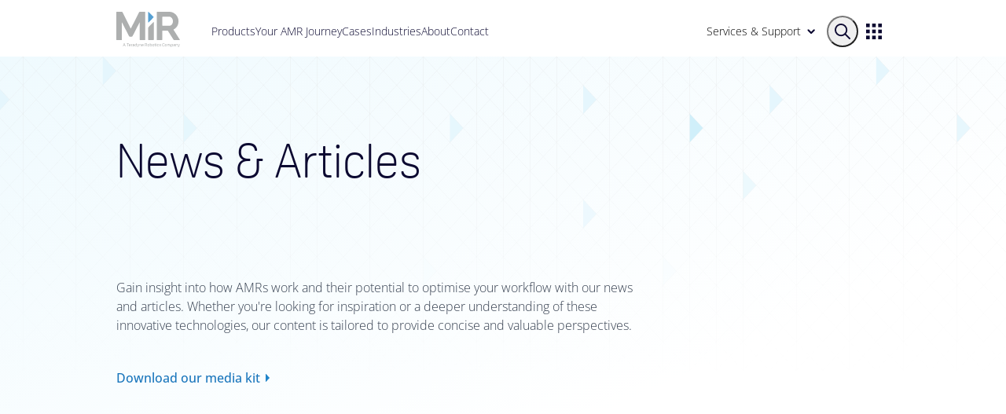

--- FILE ---
content_type: text/html;charset=utf-8
request_url: https://mobile-industrial-robots.com/blog
body_size: 57895
content:
<!DOCTYPE html><html  lang="en"><head><meta charset="utf-8"><meta name="viewport" content="width=device-width, initial-scale=1"><title>News &amp; Articles | MiR</title><style>main[data-v-7a2d656b]{margin-top:72px}</style><style>.main-nav-wrapper{background-color:#fff;height:72px;left:0;padding-bottom:15px;position:fixed;right:0;top:0;transition:transform .3s ease-in-out;z-index:99}.nav-wrapper{gap:0}.nav--hidden{transform:translateY(-100%)}.hit .label__wrapper span{text-transform:capitalize}.main-nav-items{margin:0}.mobile-nav-item :deep(a){width:100%}</style><style>.headline__wrapper[data-v-88e2fb3c]{width:100%}.headline__content--default[data-v-88e2fb3c]{margin:30px auto 0;max-width:984px;padding:60px 30px 0}@media screen and (min-width:984px){.headline__content--default[data-v-88e2fb3c]{padding:60px 0 0}}.headline__content--article[data-v-88e2fb3c]{margin:30px auto 0;max-width:658px;padding-top:60px}@media screen and (max-width:942px){.headline__content--article[data-v-88e2fb3c]{margin:30px 30px 0}}.headline__content--submenu[data-v-88e2fb3c]{padding:132px 30px 0}@media screen and (min-width:984px){.headline__content--submenu[data-v-88e2fb3c]{padding:132px 0 0}}.headline__content--article-and-submenu[data-v-88e2fb3c]{margin:30px auto 0;max-width:658px;padding-top:132px}@media screen and (max-width:942px){.headline__content--article-and-submenu[data-v-88e2fb3c]{margin:30px 30px 0}}.headline__h1[data-v-88e2fb3c]{font-family:Oscine,sans-serif;font-size:44px;font-weight:300;line-height:52px}@media screen and (min-width:581px){.headline__h1[data-v-88e2fb3c]{font-size:3.75rem;line-height:66px}}</style><style>@charset "UTF-8";.rich-text[data-v-a7fcf22b]{width:100%}.rich-text--blue[data-v-a7fcf22b]{background-color:#f9fdff}.rich-text--white[data-v-a7fcf22b]{background-color:none}.rich-text__wrapper[data-v-a7fcf22b]{margin:0 auto;max-width:984px;padding:60px 30px}.rich-text__wrapper[data-v-a7fcf22b] img{width:100%}@media screen and (min-width:984px){.rich-text__wrapper[data-v-a7fcf22b]{padding:60px 0}}.rich-text__wrapper[data-v-a7fcf22b] .label__wrapper{margin-bottom:30px}.rich-text__headline[data-v-a7fcf22b]{margin-bottom:30px;max-width:658px;width:100%}.rich-text__headline--centered[data-v-a7fcf22b]{margin:0 auto 15px}@media screen and (max-width:942px){.rich-text__headline--centered[data-v-a7fcf22b]{margin:0 0 15px}}.rich-text__body[data-v-a7fcf22b]{max-width:658px;width:100%}.rich-text__body--content-right[data-v-a7fcf22b]{max-width:658px}@media screen and (min-width:581px){.rich-text__body--content-right[data-v-a7fcf22b]{max-width:499px}}@media screen and (max-width:942px){.rich-text__body--content-right[data-v-a7fcf22b]{max-width:658px}}.rich-text__body[data-v-a7fcf22b] h2{font-weight:300;margin:1.375rem 0}.rich-text__body[data-v-a7fcf22b] h3{font-weight:300;margin:1rem 0}.rich-text__body[data-v-a7fcf22b] p{padding-bottom:1rem}.rich-text__body[data-v-a7fcf22b] b,.rich-text__body[data-v-a7fcf22b] strong{font-weight:600}.rich-text__body[data-v-a7fcf22b] ol{font-family:OpenSans,sans-serif;font-weight:300;list-style-type:decimal;padding-left:1rem}.rich-text__body[data-v-a7fcf22b] ol li{margin:5px 0}.rich-text__body[data-v-a7fcf22b] ol li p{padding-bottom:0}.rich-text__body[data-v-a7fcf22b] ul{font-family:OpenSans,sans-serif;font-weight:300;list-style-type:none;padding-left:1rem}.rich-text__body[data-v-a7fcf22b] ul li{left:0;list-style:none;margin:5px 0;position:relative}.rich-text__body[data-v-a7fcf22b] ul li p{padding-bottom:0}.rich-text__body[data-v-a7fcf22b] ul li:before{content:"•";font-size:1.1em;left:-.8em;position:absolute}.rich-text__body[data-v-a7fcf22b] h2 a,.rich-text__body[data-v-a7fcf22b] h3 a,.rich-text__body[data-v-a7fcf22b] ol a,.rich-text__body[data-v-a7fcf22b] p a,.rich-text__body[data-v-a7fcf22b] ul a{color:#1a76bc;font-weight:500;-webkit-text-decoration:.3px underline;text-decoration:.3px underline}.rich-text__body[data-v-a7fcf22b] h2 a:hover,.rich-text__body[data-v-a7fcf22b] h3 a:hover,.rich-text__body[data-v-a7fcf22b] ol a:hover,.rich-text__body[data-v-a7fcf22b] p a:hover,.rich-text__body[data-v-a7fcf22b] ul a:hover{color:#003087;transition:color .3s ease}.rich-text__bullet-list[data-v-a7fcf22b]{margin:30px -30px -30px}@media screen and (min-width:942px){.rich-text__bullet-list[data-v-a7fcf22b]{margin:0}}.rich-text__image[data-v-a7fcf22b]{margin:30px -30px -30px}@media screen and (min-width:581px){.rich-text__image[data-v-a7fcf22b]{height:307px;margin:30px auto -30px;width:100%}}@media screen and (min-width:942px){.rich-text__image[data-v-a7fcf22b]{margin:0}}.rich-text__image--clip img[data-v-a7fcf22b-s]{clip-path:polygon(0 0,calc(100% - 43px) 0,100% 43px,100% 100%,0 100%)}.rich-text__image img[data-v-a7fcf22b-s]{height:100%!important;-o-object-fit:cover;object-fit:cover;-o-object-position:center;object-position:center}.rich-text__content[data-v-a7fcf22b]{display:flex;flex-direction:column;gap:0;justify-content:space-between;margin:0 auto}.rich-text__content--left-aligned[data-v-a7fcf22b]{margin-left:0}.rich-text__content--centered[data-v-a7fcf22b]{justify-content:center}@media screen and (min-width:942px){.rich-text__content[data-v-a7fcf22b]{flex-direction:row;gap:41px}}.rich-text__links[data-v-a7fcf22b]{align-items:center;display:flex;flex-direction:row;flex-wrap:wrap;gap:30px;margin:30px auto 0}</style><style>.link__wrapper .mir-link a{cursor:pointer;display:inline-block;width:-moz-fit-content;width:fit-content}.link__wrapper .mir-link--btn a{font-family:OpenSans,sans-serif;font-size:.875rem;font-weight:600}.link-arrow a{position:relative}.link-arrow a:hover:after{transform:translate(5px)}.link-arrow a:after{background-image:url(https://a.storyblok.com/f/230581/5x10/53d983a1cb/link-arrow.svg?cv=1695125713966);background-repeat:no-repeat;bottom:4.2px;content:"";height:10px;margin-left:7px;position:absolute;transition:transform .2s ease-out;width:5px}.regular-link-dark.link-arrow a:after{background-image:url(https://a.storyblok.com/f/230581/5x10/04310d8dab/link-arrow-white.svg)}@keyframes slideRight{to{transform:translate(5px)}}.remove-underline a{text-decoration:none}.add-underline a{text-decoration:underline}.underline-hover a{text-decoration:none}.underline-hover a:hover{text-decoration:underline}.regular-link a{color:#0c0931}.regular-link a:active,.regular-link a:focus,.regular-link a:hover,.regular-link a:target{color:#1a76bc;transition:color .3s ease}.regular-link-dark a{color:#fff}.regular-link-light a{color:#1a76bc;font-weight:500}.regular-link-light a:active,.regular-link-light a:focus,.regular-link-light a:hover,.regular-link-light a:target{color:#105aa8;transition:color .3s ease}.regular-link-blue a{color:#003087}.regular-link:focus a{outline:2px solid #72c7e7;outline-offset:2px}.disabled a{opacity:.5;pointer-events:none}</style><style>.all-articles[data-v-27006c52]{display:none}</style><style>.all-lang[data-v-dd0171aa]{display:none}</style><style>.link__wrapper .mir-link.regular-link.remove-underline a,.main-nav-items{background-color:transparent;display:inline-block;margin:-10px;padding:10px;pointer-events:auto;position:relative}.secondary-nav-items{display:flex;gap:15px}#menu-dropdown a,#menu-dropdown button,.main-nav-items a{font-size:.875rem;font-weight:300}.mobile-menu-content-wrapper li{margin-bottom:14px}.mobile-menu-content-wrapper ul:first-child{margin-top:35px}.mobile-menu-content-wrapper ul:last-child,.mobile-menu-content-wrapper ul:nth-child(2){margin-top:60px}.mobile-menu-content-wrapper h4{color:#fff;margin:35px 0 24px}.mobile-menu-content-wrapper a{font-family:Oscine,sans-serif;font-size:1.375rem;font-weight:300}.mobile-menu-content-wrapper p{color:#fff;font-weight:400;margin-bottom:25px}#menu-dropdown{display:inline-block;position:relative}#menu-dropdown li{list-style-type:none}.mir-link-logo img,.mobile-mir-link-logo img{-o-object-fit:contain;object-fit:contain;-o-object-position:left;object-position:left}.mobile-mir-link-logo img{max-width:120px}</style><style>.header__wrapper .search-icon[data-v-caf7f08a]{align-items:center;border-radius:40px;cursor:pointer;display:flex;height:40px;justify-content:center;width:40px}@media screen and (min-width:984px){.header__wrapper .search-icon[data-v-caf7f08a]:active,.header__wrapper .search-icon[data-v-caf7f08a]:focus,.header__wrapper .search-icon[data-v-caf7f08a]:hover,.header__wrapper .search-icon[data-v-caf7f08a]:target{background-color:#cbeefa;transition:background-color .3s ease}}.nav-search-wrapper[data-v-caf7f08a]{max-width:114px}.nav-wrapper[data-v-caf7f08a]{align-items:center;display:none;flex-direction:row;gap:0;justify-content:space-between;margin:auto;max-width:984px}@media screen and (min-width:984px){.nav-wrapper[data-v-caf7f08a]{display:flex;margin-top:15px}}.profile-dropdown-wrapper[data-v-caf7f08a]{align-items:center;display:flex}.profile-dropdown-wrapper .profile-dropdown-sign-in[data-v-caf7f08a]{display:flex;font-family:OpenSans,sans-serif;justify-content:center;width:72px}.main-nav-items[data-v-caf7f08a]{display:flex;flex-direction:row;gap:30px;height:100%;padding-left:30px;white-space:nowrap;width:100%}.dropdown-content[data-v-caf7f08a]{background-color:#fff;border-radius:.4rem;box-shadow:0 0 15px #cbeefa;min-width:160px;padding:10px 15px;position:absolute;right:10px}.dropdown-content[data-v-caf7f08a] li{padding:7.5px 0}.dropdown-content[data-v-caf7f08a] li :deep(a){display:block}.profile-dropdown-content[data-v-caf7f08a]{padding:10px 15px}.portal-switcher-content[data-v-caf7f08a],.profile-dropdown-content[data-v-caf7f08a]{background-color:#fff;border-radius:.4rem;box-shadow:0 0 15px #cbeefa;min-width:250px;position:absolute;right:0;top:45px}.portal-switcher-content[data-v-caf7f08a]{padding:0}.portal-switcher-content .portal-switcher-links[data-v-caf7f08a]{display:grid;grid-template-columns:repeat(2,1fr);margin:0;padding:20px;grid-gap:15px}.portal-switcher-content .portal-switcher-links .portal-switcher-link[data-v-caf7f08a]{align-items:center;display:flex;justify-content:center;list-style-type:none;width:100%}.portal-switcher-content .portal-switcher-links .portal-switcher-link a[data-v-caf7f08a]{font-family:OpenSans,sans-serif;font-size:.875rem;text-align:center;width:124px}.portal-switcher-content .portal-switcher-links .portal-switcher-link img[data-v-caf7f08a]{height:30px;width:30px}.portal-switcher-content .portal-switcher-links .portal-switcher-link div[data-v-caf7f08a]{margin-top:10px}.nav-dropdown-btn[data-v-caf7f08a]{background:none;border:none;cursor:pointer;font-family:OpenSans,sans-serif;font-size:.875rem;font-weight:600;height:100%;min-width:170px;min-width:-moz-max-content;min-width:max-content;outline:none;padding:10px 15px;position:relative;width:100%}.nav-dropdown-btn[data-v-caf7f08a]:active,.nav-dropdown-btn[data-v-caf7f08a]:focus,.nav-dropdown-btn[data-v-caf7f08a]:hover,.nav-dropdown-btn[data-v-caf7f08a]:target{color:#1a76bc;transition:color .3s ease}.nav-dropdown-btn[data-v-caf7f08a]:not(:active):not(:focus):not(:target):not(:hover){background-color:transparent;transition:background-color .3s ease}.nav-dropdown-btn img[data-v-caf7f08a]{height:10px;margin-left:.5rem;pointer-events:none;width:10px}.nav-portal-switcher-btn[data-v-caf7f08a],.nav-profile-dropdown-btn[data-v-caf7f08a]{align-items:center;background:none;border:none;border-radius:40px;cursor:pointer;display:flex;font-family:OpenSans,sans-serif;font-size:.875rem;font-weight:600;height:40px;justify-content:center;min-width:40px;outline:none;position:relative;width:100%}.nav-portal-switcher-btn[data-v-caf7f08a]:active,.nav-portal-switcher-btn[data-v-caf7f08a]:focus,.nav-portal-switcher-btn[data-v-caf7f08a]:hover,.nav-portal-switcher-btn[data-v-caf7f08a]:target,.nav-profile-dropdown-btn[data-v-caf7f08a]:active,.nav-profile-dropdown-btn[data-v-caf7f08a]:focus,.nav-profile-dropdown-btn[data-v-caf7f08a]:hover,.nav-profile-dropdown-btn[data-v-caf7f08a]:target{background-color:#cbeefa;transition:background-color .3s ease}.nav-portal-switcher-btn[data-v-caf7f08a]:not(:active):not(:focus):not(:target):not(:hover),.nav-profile-dropdown-btn[data-v-caf7f08a]:not(:active):not(:focus):not(:target):not(:hover){background-color:transparent;transition:background-color .3s ease}.nav-portal-switcher-btn img[data-v-caf7f08a],.nav-profile-dropdown-btn img[data-v-caf7f08a]{cursor:pointer}.nav-portal-switcher-btn .profile-dropdown-title[data-v-caf7f08a],.nav-profile-dropdown-btn .profile-dropdown-title[data-v-caf7f08a]{width:60px}#menu-portal-switcher[data-v-caf7f08a],#menu-profile-dropdown[data-v-caf7f08a]{position:relative}.menu-portal-switcher-btn[data-v-caf7f08a]{align-items:center;background:none;border:none;border-radius:40px;cursor:pointer;display:flex;height:40px;justify-content:center;min-width:40px}.menu-portal-switcher-btn.is-active[data-v-caf7f08a]{background-color:#cbeefa}.show[data-v-caf7f08a]{display:block}.mobile-nav-wrapper[data-v-caf7f08a]{padding:15px 30px 0}@media screen and (min-width:984px){.mobile-nav-wrapper[data-v-caf7f08a]{display:none}}.mobile-nav-wrapper .mobile-logo-search-burger-wrapper[data-v-caf7f08a]{align-items:center;display:grid;grid-template-columns:1fr 44px 44px 44px;grid-template-rows:1fr;margin:auto;max-width:984px;width:100%}.mobile-nav-wrapper .mobile-logo-search-burger-wrapper .mobile-search-wrapper[data-v-caf7f08a]{align-items:center;cursor:pointer;display:flex;flex-direction:column;height:44px;justify-content:center;width:44px}.mobile-nav-wrapper .mobile-logo-search-burger-wrapper .mobile-search-wrapper img[data-v-caf7f08a]{cursor:pointer}.mobile-nav-wrapper .mobile-logo-search-burger-wrapper .mobile-burger-wrapper[data-v-caf7f08a]{cursor:pointer;display:flex;padding-left:10px}.mobile-nav-wrapper .mobile-logo-search-burger-wrapper .mobile-burger-wrapper .burger-line[data-v-caf7f08a]{margin:5px 0;transition:all .15s}.mirsaic-mobile-bg[data-v-caf7f08a]{height:100%;left:0;position:fixed;right:0;z-index:9}.mobile-nav-wrapper.mirsaic-mobile-bg[data-v-caf7f08a]:before{opacity:1}.mobile-nav-wrapper[data-v-caf7f08a]:before{background-size:984px,100% 100%;content:"";inset:0;opacity:0;position:absolute;transition:opacity .15s ease-in-out;z-index:-1}</style><style>.footer__wrapper[data-v-d748b96a]{background-color:#effafe;width:100%}.footer__content[data-v-d748b96a]{align-items:flex-start;display:flex;flex-direction:row;flex-wrap:wrap;font-size:.875rem;gap:30px;justify-content:space-between;margin:0 auto;max-width:984px;padding:60px 30px}@media screen and (min-width:984px){.footer__content[data-v-d748b96a]{padding:60px 0}}.footer__sections[data-v-d748b96a]{align-items:baseline;display:flex;flex-wrap:wrap;gap:30px;width:100%}.footer__sections li[data-v-d748b96a]{display:flex}.footer__sections .section[data-v-d748b96a]{display:flex;flex:1;flex-direction:column;max-width:268px;width:100%}.footer__sections .section address[data-v-d748b96a]{display:flex;flex:1;flex-direction:column;flex-wrap:nowrap;gap:10px;white-space:nowrap}.footer__sections .section address span[data-v-d748b96a]{font-family:OpenSans,sans-serif;font-size:.875rem;font-weight:300;line-height:16px}.footer__sections .section__title[data-v-d748b96a]{font-family:OpenSans,sans-serif;font-size:.875rem;font-weight:600;line-height:20px;margin-bottom:10px}.footer__sections .section__list[data-v-d748b96a]{display:flex;flex-direction:column;font-weight:300;gap:10px;white-space:nowrap}.footer__sections .section__list li div div[data-v-d748b96a-s]{align-items:center;display:flex}.footer__sections .section__list[data-v-d748b96a] .hiring-label{background-color:#1a76bc;border-radius:3px;color:#fff;font-family:OpenSans,sans-serif;font-size:10px;font-weight:300;margin-left:9px;padding:3px 5px}.footer__contact[data-v-d748b96a]{background-color:#effafe;display:flex}.footer__contact div a[data-v-d748b96a]{font-weight:600}.footer__bottom[data-v-d748b96a]{align-items:baseline;background-color:#effafe;display:flex;flex-direction:row;flex-wrap:wrap;gap:30px;height:100%;justify-content:space-between;margin-top:52px;width:100%}.footer__bottom .copyright[data-v-d748b96a]{font-size:.875rem;margin-right:30px}.footer__language-switcher[data-v-d748b96a]{color:#1a76bc;cursor:pointer}.footer__language-switcher[data-v-d748b96a]:hover{color:#105aa8;transition:color .3s ease}.footer__policy[data-v-d748b96a]{align-items:baseline;color:#1a76bc;display:flex;flex-direction:row;flex-wrap:wrap;gap:30px;white-space:nowrap}.footer__policy div div a[data-v-d748b96a-s],.footer__policy div div a[data-v-d748b96a]{font-weight:600}.footer__policy[data-v-d748b96a]:hover{color:#105aa8;transition:color .3s ease}.footer__policy .change-region[data-v-d748b96a]{background-image:url(https://a.storyblok.com/f/230581/21x21/23f034f389/world.svg?cv=1695125825717);background-position:0;background-repeat:no-repeat;background-size:contain;height:21px;padding-left:30px}.footer__social[data-v-d748b96a]{display:flex;flex-direction:row;flex-wrap:wrap;gap:24px}.footer__social--icon[data-v-d748b96a]{background:50%/contain no-repeat;display:block;height:14px;width:19px}.footer__social .bg-linkedin[data-v-d748b96a]{background-image:url(https://a.storyblok.com/f/230581/15x14/12341a35e0/linkedin.svg?cv=1695125566502)}.footer__social .bg-facebook[data-v-d748b96a]{background-image:url(https://a.storyblok.com/f/230581/8x14/80c6d8d43f/facebook.svg?cv=1695125566490)}.footer__social .bg-instagram[data-v-d748b96a]{background-image:url(https://a.storyblok.com/f/230581/15x14/234c77d9b1/instagram.svg?cv=1695125566502)}.footer__social .bg-twitter[data-v-d748b96a]{background-image:url(https://a.storyblok.com/f/230581/18x14/8858215cf4/x.svg?cv=1709635053927)}.footer__social .bg-youtube[data-v-d748b96a]{background-image:url(https://a.storyblok.com/f/230581/20x14/9fc8110408/youtube.svg?cv=1695125566462)}.footer__social .bg-wechat[data-v-d748b96a]{background-image:url(https://a.storyblok.com/f/230581/20x14/8eeae45abe/wechat.svg)}</style><style>.loader[data-v-38adfe57]{margin:auto;max-width:984px}.spinner[data-v-38adfe57]{border-radius:50%;margin:0 auto;position:relative}.spinner[data-v-38adfe57]:before{content:"";display:block;padding-top:100%}.spinner__circle[data-v-38adfe57]{animation:rotate-38adfe57 2s linear infinite;height:100%;inset:0;margin:auto;position:absolute;transform-origin:center center;width:100%}.spinner__svg[data-v-38adfe57]{animation:dash-38adfe57 1.5s ease-in-out infinite,color-38adfe57 6s ease-in-out infinite;stroke-dasharray:1,200;stroke-dashoffset:0;stroke-linecap:round}@keyframes rotate-38adfe57{to{transform:rotate(1turn)}}@keyframes dash-38adfe57{0%{stroke-dasharray:1,200;stroke-dashoffset:0}50%{stroke-dasharray:89,200;stroke-dashoffset:-35px}to{stroke-dasharray:89,200;stroke-dashoffset:-124px}}@keyframes color-38adfe57{0%,to{stroke:#56a0d3}40%{stroke:#1a76bc}66%{stroke:#105aa8}80%,90%{stroke:#003087}}</style><link rel="stylesheet" href="/_nuxt/entry.Dn1nxVsJ.css" crossorigin><link rel="stylesheet" href="/_nuxt/headline.BNk3Rfb1.css" crossorigin><link rel="stylesheet" href="/_nuxt/bullet-list.DlEgs4KU.css" crossorigin><link rel="stylesheet" href="/_nuxt/rich-text.Cv5R64bo.css" crossorigin><link rel="stylesheet" href="/_nuxt/image.nyLew1Sz.css" crossorigin><link rel="stylesheet" href="/_nuxt/label.Cxx1UT1C.css" crossorigin><link rel="stylesheet" href="/_nuxt/chip.BoL9rpjx.css" crossorigin><link rel="stylesheet" href="/_nuxt/clickOutside.DOiH6fAL.css" crossorigin><link rel="stylesheet" href="/_nuxt/filter.Dbhe403_.css" crossorigin><link rel="stylesheet" href="/_nuxt/card.DFzPE8tG.css" crossorigin><link rel="stylesheet" href="/_nuxt/video.DuKC6M-p.css" crossorigin><link rel="stylesheet" href="/_nuxt/card-display.CV555jXU.css" crossorigin><link rel="stylesheet" href="/_nuxt/filters.D_uBqQnq.css" crossorigin><link rel="stylesheet" href="/_nuxt/button.DAg2gvVD.css" crossorigin><link rel="stylesheet" href="/_nuxt/loader.C5OxcYnH.css" crossorigin><link rel="preload" as="fetch" fetchpriority="low" crossorigin="anonymous" href="/_nuxt/builds/meta/07a12bf7-ae3f-45d5-9f1b-48c1c985cd31.json"><script type="module" src="/_nuxt/BzEe3gU1.js" crossorigin></script><meta property="og:title" content="News & Articles | MiR"><meta name="description" content="Gain insight into how AMRs work and their potential to optimise your workflow with our news and articles. Whether you're looking for inspiration or a deeper understanding of these innovative technologies, our content is tailored to provide concise and valuable perspectives."><meta property="og:description" content="Gain insight into how AMRs work and their potential to optimise your workflow with our news and articles. Whether you're looking for inspiration or a deeper understanding of these innovative technologies, our content is tailored to provide concise and valuable perspectives."><meta property="article:modified_time" content="2025-09-12T05:29:32.861Z"><meta name="robots" content="index"><meta name="google-site-verification" content="3_vVPza4BWD0g1L7CMT0vylf8RidJihvTX87M7X9wU8"><link rel="canonical" href="https://mobile-industrial-robots.com/blog"><meta name="algolia-site-verification" content="D3476011A4BA9DC4"><meta name="facebook-domain-verification" content="p9u0f02v34cmbbf5ry8t168gsnfayu"></head><body><noscript><iframe src="https://www.googletagmanager.com/ns.html?id=GTM-M53WKSP" height="0" width="0" style="display:none;visibility:hidden"></iframe></noscript><div id="__nuxt"><!--[--><div></div><div><div data-v-7a2d656b><!--[--><div class="header__wrapper main-nav-wrapper" data-v-caf7f08a><nav aria-label="Main navigation" data-v-caf7f08a><div class="nav-wrapper" data-v-caf7f08a><div class="mir-link-logo" data-v-caf7f08a><!--[--><a href="/" class=""><img loading="lazy" src="/logo/mir-main-logo.svg" alt="MiR - A teradyne robotics company logo" width="101" height="45"></a><!--]--></div><ul class="main-nav-items" data-v-caf7f08a><!--[--><!--[--><li><div class="link__wrapper"><div class="mir-link regular-link remove-underline"><!--[--><a href="/products" class="">Products</a><!--]--></div></div></li><li><div class="link__wrapper"><div class="mir-link regular-link remove-underline"><!--[--><a href="/your-amr-journey" class="">Your AMR Journey</a><!--]--></div></div></li><li><div class="link__wrapper"><div class="mir-link regular-link remove-underline"><!--[--><a href="/cases" class="">Cases</a><!--]--></div></div></li><li><div class="link__wrapper"><div class="mir-link regular-link remove-underline"><!--[--><a href="/industries" class="">Industries</a><!--]--></div></div></li><li><div class="link__wrapper"><div class="mir-link regular-link remove-underline"><!--[--><a href="/about" class="">About</a><!--]--></div></div></li><li><div class="link__wrapper"><div class="mir-link regular-link remove-underline"><!--[--><a href="/contacts" class="">Contact</a><!--]--></div></div></li><!--]--><!--]--></ul><div class="secondary-nav-items" data-v-caf7f08a><div id="menu-dropdown" data-v-caf7f08a><button class="nav-dropdown-btn" data-v-caf7f08a><!--[-->Services &amp; Support<!--]--><img src="https://a.storyblok.com/f/230581/9x6/8cecdca15f/arrow-down.svg?cv=1695125714195" alt="dropdown arrow" data-v-caf7f08a></button><div class="dropdown-content" style="display:none;" data-v-caf7f08a><!--[--><!--[--><li><div class="link__wrapper"><div class="mir-link regular-link remove-underline"><!--[--><a href="/mir-academy" class="">MiR Academy</a><!--]--></div></div></li><li><div class="link__wrapper"><div class="mir-link regular-link remove-underline"><!--[--><a href="/community" class="">MiR Community</a><!--]--></div></div></li><li><div class="link__wrapper"><div class="mir-link regular-link remove-underline"><!--[--><a href="/service-support/finance" class="">MiR Finance</a><!--]--></div></div></li><li><div class="link__wrapper"><div class="mir-link regular-link remove-underline"><!--[--><a href="/support-portal" class="">MiR Support Portal</a><!--]--></div></div></li><li><div class="link__wrapper"><div class="mir-link regular-link remove-underline"><!--[--><a href="/service-support/mir-service-activation" class="">MiR Service Options</a><!--]--></div></div></li><!--]--><!--]--></div></div><div class="nav-search-wrapper" data-v-caf7f08a><button class="search-icon" aria-label="Toggle search" data-v-caf7f08a><img src="https://a.storyblok.com/f/230581/21x21/ebbdca38d3/search-icon.svg?cv=1695125825901" alt="search icon" width="20" height="20" data-v-caf7f08a></button></div><div id="menu-portal-switcher" class="portal-switcher-wrapper" data-v-caf7f08a><button class="nav-portal-switcher-btn" aria-label="Toggle Portal Switcher" data-v-caf7f08a><img src="https://a.storyblok.com/f/230581/14x12/1b00a4a551/portal-switcher.svg?cv=1712916615032" alt="portal switcher icon" width="20" height="20" data-v-caf7f08a></button><div class="portal-switcher-content" style="display:none;" data-v-caf7f08a><ul class="portal-switcher-links" data-v-caf7f08a><!--[--><li class="portal-switcher-link" data-v-caf7f08a><div class="link__wrapper" data-v-caf7f08a><div class="mir-link regular-link remove-underline"><!--[--><a href="https://mobile-industrial-robots.com/" data-v-caf7f08a><img src="https://a.storyblok.com/f/230581/39x40/f8b20084af/portal-switcher-main.svg" alt="portal icon" data-v-caf7f08a><div data-v-caf7f08a>Website</div></a><!--]--></div></div></li><li class="portal-switcher-link" data-v-caf7f08a><div class="link__wrapper" data-v-caf7f08a><div class="mir-link regular-link remove-underline"><!--[--><a href="https://supportportal.mobile-industrial-robots.com/" data-v-caf7f08a><img src="https://a.storyblok.com/f/230581/30x30/9687ef73ab/icon_featured-howto.svg" alt="portal icon" data-v-caf7f08a><div data-v-caf7f08a>Support Portal</div></a><!--]--></div></div></li><li class="portal-switcher-link" data-v-caf7f08a><div class="link__wrapper" data-v-caf7f08a><div class="mir-link regular-link remove-underline"><!--[--><a href="https://academy.mobile-industrial-robots.com/" data-v-caf7f08a><img src="https://a.storyblok.com/f/230581/30x30/3e6d1ac02e/icon_corevalues_nextlevel.svg" alt="portal icon" data-v-caf7f08a><div data-v-caf7f08a>Academy</div></a><!--]--></div></div></li><li class="portal-switcher-link" data-v-caf7f08a><div class="link__wrapper" data-v-caf7f08a><div class="mir-link regular-link remove-underline"><!--[--><a href="https://community.mobile-industrial-robots.com/s/" data-v-caf7f08a><img src="https://a.storyblok.com/f/230581/30x30/0e54bc9d4e/icon_community_worldshare.svg" alt="portal icon" data-v-caf7f08a><div data-v-caf7f08a>Community</div></a><!--]--></div></div></li><!--]--></ul></div></div><!----></div></div><div class="mobile-nav-wrapper" data-v-caf7f08a><div class="mobile-logo-search-burger-wrapper" data-v-caf7f08a><div class="mobile-mir-link-logo" data-v-caf7f08a><!--[--><a href="/" class=""><img loading="lazy" src="/logo/mir-main-logo.svg" alt="MiR - A teradyne robotics company logo" width="101" height="45"></a><!--]--></div><div class="mobile-search-wrapper" data-v-caf7f08a><button class="search-icon" aria-label="Toggle search" data-v-caf7f08a><img src="https://a.storyblok.com/f/230581/21x21/ebbdca38d3/search-icon.svg?cv=1695125825901" alt="search icon" width="20" height="20" data-v-caf7f08a></button></div><div id="menu-portal-switcher-mobile" class="menu-portal-switcher-wrapper" data-v-caf7f08a><button class="menu-portal-switcher-btn" style="background-color:transparent;" data-v-caf7f08a><img src="https://a.storyblok.com/f/230581/14x12/1b00a4a551/portal-switcher.svg" alt="portalswitchericon" width="20" height="20" data-v-caf7f08a></button><div class="portal-switcher-content" style="display:none;" data-v-caf7f08a><ul class="portal-switcher-links" data-v-caf7f08a><!--[--><li class="portal-switcher-link" data-v-caf7f08a><div class="link__wrapper" data-v-caf7f08a><div class="mir-link regular-link remove-underline"><!--[--><a href="https://mobile-industrial-robots.com/" data-v-caf7f08a><img src="https://a.storyblok.com/f/230581/39x40/f8b20084af/portal-switcher-main.svg" alt="portal icon" data-v-caf7f08a><div data-v-caf7f08a>Website</div></a><!--]--></div></div></li><li class="portal-switcher-link" data-v-caf7f08a><div class="link__wrapper" data-v-caf7f08a><div class="mir-link regular-link remove-underline"><!--[--><a href="https://supportportal.mobile-industrial-robots.com/" data-v-caf7f08a><img src="https://a.storyblok.com/f/230581/30x30/9687ef73ab/icon_featured-howto.svg" alt="portal icon" data-v-caf7f08a><div data-v-caf7f08a>Support Portal</div></a><!--]--></div></div></li><li class="portal-switcher-link" data-v-caf7f08a><div class="link__wrapper" data-v-caf7f08a><div class="mir-link regular-link remove-underline"><!--[--><a href="https://academy.mobile-industrial-robots.com/" data-v-caf7f08a><img src="https://a.storyblok.com/f/230581/30x30/3e6d1ac02e/icon_corevalues_nextlevel.svg" alt="portal icon" data-v-caf7f08a><div data-v-caf7f08a>Academy</div></a><!--]--></div></div></li><li class="portal-switcher-link" data-v-caf7f08a><div class="link__wrapper" data-v-caf7f08a><div class="mir-link regular-link remove-underline"><!--[--><a href="https://community.mobile-industrial-robots.com/s/" data-v-caf7f08a><img src="https://a.storyblok.com/f/230581/30x30/0e54bc9d4e/icon_community_worldshare.svg" alt="portal icon" data-v-caf7f08a><div data-v-caf7f08a>Community</div></a><!--]--></div></div></li><!--]--></ul></div></div><button class="mobile-burger-wrapper" aria-label="Toggle mobile menu" data-v-caf7f08a><img width="20" height="20" src="https://a.storyblok.com/f/230581/23x14/739e917bca/burger-menu-line.svg" alt="burger menu icon" data-v-caf7f08a></button></div><div class="mobile-menu-content-wrapper" style="display:none;" data-v-caf7f08a><ul data-v-caf7f08a><!--[--><!--[--><li class="mobile-nav-item"><div class="link__wrapper"><div class="mir-link regular-link-dark remove-underline"><!--[--><a href="/products" class="">Products</a><!--]--></div></div></li><li class="mobile-nav-item"><div class="link__wrapper"><div class="mir-link regular-link-dark remove-underline"><!--[--><a href="/your-amr-journey" class="">Your AMR Journey</a><!--]--></div></div></li><li class="mobile-nav-item"><div class="link__wrapper"><div class="mir-link regular-link-dark remove-underline"><!--[--><a href="/cases" class="">Cases</a><!--]--></div></div></li><li class="mobile-nav-item"><div class="link__wrapper"><div class="mir-link regular-link-dark remove-underline"><!--[--><a href="/industries" class="">Industries</a><!--]--></div></div></li><li class="mobile-nav-item"><div class="link__wrapper"><div class="mir-link regular-link-dark remove-underline"><!--[--><a href="/about" class="">About</a><!--]--></div></div></li><li class="mobile-nav-item"><div class="link__wrapper"><div class="mir-link regular-link-dark remove-underline"><!--[--><a href="/contacts" class="">Contact</a><!--]--></div></div></li><!--]--><!--]--></ul><ul class="mobile-dropdown-content" data-v-caf7f08a><!--[--><p>Services &amp; Support</p><!--]--><!--[--><!--[--><li><div class="link__wrapper"><div class="mir-link regular-link-dark remove-underline"><!--[--><a href="/mir-academy" class="">MiR Academy</a><!--]--></div></div></li><li><div class="link__wrapper"><div class="mir-link regular-link-dark remove-underline"><!--[--><a href="/community" class="">MiR Community</a><!--]--></div></div></li><li><div class="link__wrapper"><div class="mir-link regular-link-dark remove-underline"><!--[--><a href="/service-support/finance" class="">MiR Finance</a><!--]--></div></div></li><li><div class="link__wrapper"><div class="mir-link regular-link-dark remove-underline"><!--[--><a href="/support-portal" class="">MiR Support Portal</a><!--]--></div></div></li><li><div class="link__wrapper"><div class="mir-link regular-link-dark remove-underline"><!--[--><a href="/service-support/mir-service-activation" class="">MiR Service Options</a><!--]--></div></div></li><!--]--><!--]--></ul></div></div></nav></div><!----><!--]--><main class="mirsaic--light" data-v-7a2d656b><!--[--><!----><div><div><div class="headline__wrapper" data-v-88e2fb3c><div class="headline__content--default" data-v-88e2fb3c><h1 class="headline__h1" data-v-88e2fb3c>News &amp; Articles</h1></div></div><!--[--><section><div class="rich-text rich-text--white" data-v-a7fcf22b><div class="rich-text__wrapper" data-v-a7fcf22b><!----><!----><div class="rich-text__content rich-text__content--left-aligned" data-v-a7fcf22b><div class="rich-text__body" data-v-a7fcf22b><!--[--><div data-v-a7fcf22b-s><p><span style="color:rgb(55, 65, 81)">Gain insight into how AMRs work and their potential to optimise your workflow with our news and articles. Whether you&#39;re looking for inspiration or a deeper understanding of these innovative technologies, our content is tailored to provide concise and valuable perspectives.</span></p></div><!----><!--]--><div class="rich-text__links" data-v-a7fcf22b><!--[--><!--[--><div data-v-a7fcf22b-s><div class="link__wrapper" data-v-a7fcf22b-s><div class="mir-link regular-link-light remove-underline link-arrow"><!--[--><!----><a href="https://a.storyblok.com/f/230581/x/6dd553a487/09_2025_mir_media-kit.pdf">Download our media kit</a><!--]--></div></div></div><!--]--><!--]--></div></div><!----><!----></div></div></div></section><section data-v-27006c52><!--[--><div class="loader" style="margin:120px auto;" data-v-27006c52 data-v-38adfe57><div class="spinner" style="width:100px;height:100px;" data-v-38adfe57><svg class="spinner__circle" viewBox="25 25 50 50" data-v-38adfe57><circle class="spinner__svg" cx="50" cy="50" r="20" fill="none" stroke-width="2" stroke-miterlimit="10" data-v-38adfe57></circle></svg></div></div><!--]--><div class="all-articles" data-v-27006c52><!--[--><a href="/blog/new-us-operations-hub-to-open-in-2026" class="" data-v-27006c52>New US Operations Hub to open in 2026</a><a href="/blog/new-group-president" class="" data-v-27006c52>New Group president</a><a href="/blog/robot-elite-summer-school-2025" class="" data-v-27006c52>Robot Elite Summer School 2025</a><a href="/blog/humanoids-vs-advanced-robotst-the-future-warehouse" class="" data-v-27006c52>Humanoids vs Advanced Robots: The Future Warehouse</a><a href="/blog/teradyne-robotics-welcomes-new-chief-commercial-officer" class="" data-v-27006c52>Teradyne Robotics Welcomes New Chief Commercial Officer </a><a href="/blog/teradyne-robotics-underscores-commitment-to-cybersecurity" class="" data-v-27006c52>Teradyne Robotics underscores commitment to cybersecurity</a><a href="/blog/mir-mc600-wins-award" class="" data-v-27006c52>MiR MC600 wins award</a><a href="/blog/teradyne-robotics-and-honeywell-team-up" class="" data-v-27006c52>Teradyne Robotics and Honeywell Team Up</a><a href="/blog/mobile-industrial-robots-appoints-kevin-dumas-as-new-president" class="" data-v-27006c52>Mobile Industrial Robots Appoints Kevin Dumas as New President</a><a href="/blog/mir-and-ur-at-automate-2025" class="" data-v-27006c52>MiR and UR at Automate 2025</a><a href="/blog/supply-chain-management-vs-logistics-how-mir-amrs-bridge-the-gap" class="" data-v-27006c52>Supply Chain Management vs. Logistics: How MiR AMRs Bridge the Gap</a><a href="/blog/what-is-the-different-between-warehousing-and-storage-" class="" data-v-27006c52>What is the Difference between Warehousing and Storage?</a><a href="/blog/difference-between-warehousing-and-logistics" class="" data-v-27006c52>Difference Between Warehousing and Logistics</a><a href="/blog/logistics-vs-transportation" class="" data-v-27006c52>Logistics vs transportation</a><a href="/blog/types-of-warehouses-in-logistics" class="" data-v-27006c52>Types of warehouses in logistics</a><a href="/blog/mir-supports-interoperability-with-vda5050" class="" data-v-27006c52>MiR Supports Interoperability with VDA5050</a><a href="/blog/mir-expands-with-vda5050" class="" data-v-27006c52>MiR expands with VDA5050</a><a href="/blog/mir-announces-global-commercial-partnership" class="" data-v-27006c52>MiR Announces Global Commercial Partnership</a><a href="/blog/new-mobile-collaborative-robot-combines-high-payload-autonomous-mobility-and-precision-robotics-arm-to-drive-industrial-automation-to-new-heights" class="" data-v-27006c52>New MC600</a><a href="/blog/what-are-industrial-robots-learn-the-what-s-and-why-s-now" class="" data-v-27006c52>What Are Industrial Robots? Learn the What&#39;s and Why&#39;s Now </a><a href="/blog/boosting-flexibility-with-mir-robots" class="" data-v-27006c52>Boosting flexibility with MiR Robots</a><a href="/blog/new-mir-fleet-enterprise" class="" data-v-27006c52>New MiR Fleet Enterprise</a><a href="/blog/how-hard-can-it-be-to-move-a-pallet-from-a-to-b" class="" data-v-27006c52>How Hard Can It Be to Move a Pallet from A to B?</a><a href="/blog/factory-robots-in-different-industries-versatile-applications" class="" data-v-27006c52>Factory Robots in Different Industries: Versatile Applications</a><a href="/blog/the-economic-benefits-of-investing-in-factory-robots" class="" data-v-27006c52>The Economic Benefits of Investing in Factory Robots</a><a href="/blog/interoperability-the-vda5050-standard-and-mir-s-approach" class="" data-v-27006c52>Interoperability, the VDA5050 Standard and MiR’s approach </a><a href="/blog/how-autonomous-mobile-robots-transform-warehouse-logistics" class="" data-v-27006c52>How Autonomous Mobile Robots Transform Warehouse Logistics </a><a href="/blog/revolutionizing-automotive-manufacturing-with-amrs" class="" data-v-27006c52>Revolutionizing Automotive Manufacturing with AMRs </a><a href="/blog/the-role-of-amrs-in-streamlining-automotive-assembly-lines" class="" data-v-27006c52>The Role of AMRs in Streamlining Automotive Assembly Lines </a><a href="/blog/optimizing-warehouse-efficiency-with-advanced-picking-systems" class="" data-v-27006c52>Optimizing Warehouse Efficiency with Advanced Picking Systems</a><a href="/blog/efficient-automation-collaborative-innovation-unveiling-the-mir1200-pallet-jack" class="" data-v-27006c52>Efficient Automation, Collaborative Innovation: Unveiling the MiR1200 Pallet Jack </a><a href="/blog/optimizing-workflows-with-the-mir1200-pallet-jack-optimizing-efficiency-with-mobile-cobots-adding-mobility-to-collaborative-robot-arms-mir1200-pallet-jack" class="" data-v-27006c52>Optimizing Workflows with the MiR1200 Pallet Jack </a><a href="/blog/optimizing-efficiency-with-mobile-cobots" class="" data-v-27006c52>Optimizing Efficiency with Mobile Cobots: Adding Mobility to Collaborative Robot Arms </a><a href="/blog/mir1200-pallet-jack-using-ai-to-revolutionize-pallet-handling" class="" data-v-27006c52>MiR1200 Pallet Jack: Using AI to revolutionize pallet handling</a><a href="/blog/mir-achieves-tuv-certification" class="" data-v-27006c52>MiR Achieves TÜV Certification</a><a href="/blog/new-conveyor-from-interroll" class="" data-v-27006c52>New Conveyor from Interroll</a><a href="/blog/mir-celebrates-10th-anniversary-as-global-growth-continues" class="" data-v-27006c52>MiR Celebrates 10th Anniversary as Global Growth Continues</a><a href="/blog/mobile-cobots" class="" data-v-27006c52>Mobile Cobots</a><a href="/blog/understanding-a-mobile-manipulator" class="" data-v-27006c52>Einen mobilen Manipulatorroboter verstehen</a><a href="/blog/understanding-industrial-robots-types-uses-and-future-trends" class="" data-v-27006c52>Understanding Industrial Robots: Types, Uses, and Future Trends</a><a href="/blog/revolutionizing-third-party-logistics-with-advanced-robotics" class="" data-v-27006c52>Revolutionizing Third-Party Logistics with Advanced Robotics </a><a href="/blog/elevating-3pl-warehouse-operations-with-amr-technology" class="" data-v-27006c52>Elevating 3PL Warehouse Operations with AMR Technology</a><a href="/blog/discover-the-spectrum-of-industries-with-amrs" class="" data-v-27006c52>Discover the Spectrum of Industries with AMRs</a><a href="/blog/automation-in-industries" class="" data-v-27006c52>Automation in industries </a><a href="/blog/manufacturing-automation" class="" data-v-27006c52>Manufacturing Automation</a><a href="/blog/robotics-and-automation" class="" data-v-27006c52>Robotics and Automation</a><a href="/blog/what-is-industrial-automation" class="" data-v-27006c52>What is Industrial Automation?</a><a href="/blog/a-safe-alternative-to-forklifts" class="" data-v-27006c52>A safe alternative to forklifts</a><a href="/blog/easy-implementation" class="" data-v-27006c52>Easy implementation</a><a href="/blog/how-can-you-collaborative-amrs-improve-your-internal-logistics" class="" data-v-27006c52>How can you collaborative AMRs improve your internal logistics</a><a href="/blog/warehouse-robots" class="" data-v-27006c52>Warehouse Robots</a><a href="/blog/lean-manufacturing" class="" data-v-27006c52>Lean manufacturing</a><a href="/blog/digital-transformation-in-manufacturing-and-logistics" class="" data-v-27006c52> Digital Transformation in Manufacturing and Logistics</a><a href="/blog/agv-vs-amr-whats-the-difference" class="" data-v-27006c52>AGV vs AMR</a><a href="/blog/mobile-robots-in-the-pharmaceutical-industry" class="" data-v-27006c52>Mobile robots in the pharmaceutical industry</a><a href="/blog/5-easy-steps-to-help-your-staff-with-automation" class="" data-v-27006c52>5 easy steps to help your staff with automation</a><a href="/blog/human-amr-collaboration" class="" data-v-27006c52>Human-AMR Collaboration</a><a href="/blog/higher-order-mobile-robotics" class="" data-v-27006c52>Higher order mobile robotics</a><a href="/blog/what-does-it-mean-that-the-mir-robots-are-flexible" class="" data-v-27006c52>What does it mean that the MiR Robots are flexible?</a><a href="/blog/5-technology-advances-drive-the-rapid-deployment-of-amrs" class="" data-v-27006c52>5 Technology Advances Drive the Rapid Deployment of AMRs</a><a href="/blog/how-mir250-hook-can-help-increase-productivity-in-warehouses-and-fulfilment-centres" class="" data-v-27006c52>How MiR250 Hook can help increase productivity in warehouses and fulfilment centres</a><a href="/blog/industry-4-0" class="" data-v-27006c52>Industry 4.0 </a><a href="/blog/supply-chain-security" class="" data-v-27006c52>Supply Chain Security</a><a href="/blog/amrs-and-cybersecurity" class="" data-v-27006c52>AMRs and Cybersecurity</a><a href="/blog/calculate-roi-amr" class="" data-v-27006c52>How to calculate a ROI for AMR</a><a href="/blog/ensuring-safety-with-autonomous-mobile-robots" class="" data-v-27006c52>Ensuring safety with autonomous mobile robots</a><a href="/blog/scope-a-business-case-with-amrs" class="" data-v-27006c52>Scope a Business Case with AMRs</a><a href="/blog/how-amrs-free-up-hands-and-minds-for-higher-value-jobs" class="" data-v-27006c52>How AMRs free up hands and minds for higher value jobs</a><a href="/blog/an-autonomous-mobile-robot-that-anyone-can-program" class="" data-v-27006c52>An autonomous mobile robot that anyone can program</a><a href="/blog/how-mir-works" class="" data-v-27006c52>How MiR works </a><a href="/blog/amr-safety" class="" data-v-27006c52>AMR Safety</a><a href="/blog/get-started-with-amrs" class="" data-v-27006c52>Get Started with AMRs</a><a href="/blog/taking-out-the-trash" class="" data-v-27006c52>Taking out the trash</a><!--]--></div></section><!--]--></div></div><!--]--></main><!--[--><div class="footer__wrapper" data-v-dd0171aa data-v-d748b96a><footer class="footer__content" data-v-d748b96a><!----><div class="footer__sections" data-v-d748b96a><!--[--><div class="section" data-v-d748b96a><span class="section__title" data-v-d748b96a>New to AMRs?</span><nav aria-label="footer navigation New to AMRs?" data-v-d748b96a><ul class="section__list" data-v-d748b96a><!--[--><!--[--><li data-v-dd0171aa data-v-d748b96a-s><div class="link__wrapper" data-v-dd0171aa data-v-d748b96a-s><div class="mir-link regular-link remove-underline"><!--[--><a href="/your-amr-journey/getting-started" class="" data-v-dd0171aa>Getting started</a><!----><!--]--></div></div></li><li data-v-dd0171aa data-v-d748b96a-s><div class="link__wrapper" data-v-dd0171aa data-v-d748b96a-s><div class="mir-link regular-link remove-underline"><!--[--><a href="/blog/agv-vs-amr-whats-the-difference" class="" data-v-dd0171aa>What is an AMR?</a><!----><!--]--></div></div></li><li data-v-dd0171aa data-v-d748b96a-s><div class="link__wrapper" data-v-dd0171aa data-v-d748b96a-s><div class="mir-link regular-link remove-underline"><!--[--><a href="/your-amr-journey/successful-deployment" class="" data-v-dd0171aa>Successful deployment</a><!----><!--]--></div></div></li><li data-v-dd0171aa data-v-d748b96a-s><div class="link__wrapper" data-v-dd0171aa data-v-d748b96a-s><div class="mir-link regular-link remove-underline"><!--[--><a href="/products" class="" data-v-dd0171aa>Solutions</a><!----><!--]--></div></div></li><li data-v-dd0171aa data-v-d748b96a-s><div class="link__wrapper" data-v-dd0171aa data-v-d748b96a-s><div class="mir-link regular-link remove-underline"><!--[--><a href="/cases" class="" data-v-dd0171aa>Cases</a><!----><!--]--></div></div></li><!--]--><!--]--></ul></nav></div><div class="section" data-v-d748b96a><span class="section__title" data-v-d748b96a>Popular links</span><nav aria-label="footer navigation Popular links" data-v-d748b96a><ul class="section__list" data-v-d748b96a><!--[--><!--[--><li data-v-dd0171aa data-v-d748b96a-s><div class="link__wrapper" data-v-dd0171aa data-v-d748b96a-s><div class="mir-link regular-link remove-underline"><!--[--><a href="/events" class="" data-v-dd0171aa>Events &amp; Webinars</a><!----><!--]--></div></div></li><li data-v-dd0171aa data-v-d748b96a-s><div class="link__wrapper" data-v-dd0171aa data-v-d748b96a-s><div class="mir-link regular-link remove-underline"><!--[--><a aria-current="page" href="/blog" class="router-link-active router-link-exact-active" data-v-dd0171aa>Blog &amp; News Center</a><!----><!--]--></div></div></li><li data-v-dd0171aa data-v-d748b96a-s><div class="link__wrapper" data-v-dd0171aa data-v-d748b96a-s><div class="mir-link regular-link remove-underline"><!--[--><a href="/ebooks-and-whitepapers" class="" data-v-dd0171aa>eBooks</a><!----><!--]--></div></div></li><li data-v-dd0171aa data-v-d748b96a-s><div class="link__wrapper" data-v-dd0171aa data-v-d748b96a-s><div class="mir-link regular-link remove-underline"><!--[--><a href="/products/services" class="" data-v-dd0171aa>MiR Service</a><!----><!--]--></div></div></li><li data-v-dd0171aa data-v-d748b96a-s><div class="link__wrapper" data-v-dd0171aa data-v-d748b96a-s><div class="mir-link regular-link remove-underline"><!--[--><a href="/safety-security-updates/safety-and-security-updates" class="" data-v-dd0171aa>Safety and Security updates</a><!----><!--]--></div></div></li><li data-v-dd0171aa data-v-d748b96a-s><div class="link__wrapper" data-v-dd0171aa data-v-d748b96a-s><div class="mir-link regular-link remove-underline"><!--[--><a href="/mir-academy" class="" data-v-dd0171aa>MiR Academy</a><!----><!--]--></div></div></li><!--]--><!--]--></ul></nav></div><div class="section" data-v-d748b96a><span class="section__title" data-v-d748b96a>About MiR</span><nav aria-label="footer navigation About MiR" data-v-d748b96a><ul class="section__list" data-v-d748b96a><!--[--><!--[--><li data-v-dd0171aa data-v-d748b96a-s><div class="link__wrapper" data-v-dd0171aa data-v-d748b96a-s><div class="mir-link regular-link remove-underline"><!--[--><a href="/about/mir-history" class="" data-v-dd0171aa>History</a><!----><!--]--></div></div></li><li data-v-dd0171aa data-v-d748b96a-s><div class="link__wrapper" data-v-dd0171aa data-v-d748b96a-s><div class="mir-link regular-link remove-underline"><!--[--><a href="/about/career" class="" data-v-dd0171aa>Careers</a><!----><!--]--></div></div></li><li data-v-dd0171aa data-v-d748b96a-s><div class="link__wrapper" data-v-dd0171aa data-v-d748b96a-s><div class="mir-link regular-link remove-underline"><!--[--><a href="/about/career/open-vacancies" class="" data-v-dd0171aa>Open vacancies</a><span class="hiring-label" data-v-dd0171aa>we&#39;re hiring</span><!--]--></div></div></li><li data-v-dd0171aa data-v-d748b96a-s><div class="link__wrapper" data-v-dd0171aa data-v-d748b96a-s><div class="mir-link regular-link remove-underline"><!--[--><a href="/lp/newsletter" class="" data-v-dd0171aa>Newsletter</a><!----><!--]--></div></div></li><li data-v-dd0171aa data-v-d748b96a-s><div class="link__wrapper" data-v-dd0171aa data-v-d748b96a-s><div class="mir-link regular-link remove-underline"><!--[--><a href="/about/data-notice" class="" data-v-dd0171aa>Data Notice</a><!----><!--]--></div></div></li><li data-v-dd0171aa data-v-d748b96a-s><div class="link__wrapper" data-v-dd0171aa data-v-d748b96a-s><div class="mir-link regular-link remove-underline"><!--[--><a href="/general-terms-of-delivery" class="" data-v-dd0171aa>General Terms of Delivery</a><!----><!--]--></div></div></li><!--]--><!--]--></ul></nav></div><!--]--><div class="section" data-v-d748b96a><span class="section__title" data-v-d748b96a>Mobile Industrial Robots A/S</span><address data-v-d748b96a><span data-v-d748b96a>Energivej 51</span><span data-v-d748b96a>5260 Odense S</span><span data-v-d748b96a>Denmark</span><span data-v-d748b96a>CVR: 29138060</span><br data-v-d748b96a><div class="link__wrapper footer__contact" data-v-d748b96a><div class="mir-link regular-link-light remove-underline"><!--[--><a href="mailto:mail@mir-robots.com" data-v-d748b96a>mail@mir-robots.com</a><!--]--></div></div><div class="link__wrapper footer__contact" data-v-d748b96a><div class="mir-link regular-link-light remove-underline"><!--[--><a href="tel:+4520377577" data-v-d748b96a>+45 20 377 577</a><!--]--></div></div></address></div></div><div class="footer__bottom" data-v-d748b96a><p class="copyright" data-v-d748b96a> © Mobile Industrial Robots 2026</p><div class="footer__policy" data-v-d748b96a><button class="footer__language-switcher" data-v-d748b96a><span data-v-d748b96a><i class="change-region" data-v-d748b96a></i>Choose your language</span></button><!--[--><!--[--><div class="link__wrapper" data-v-dd0171aa data-v-d748b96a-s><div class="mir-link regular-link-light remove-underline"><!--[--><a href="/about/privacy-policy" class="" data-v-dd0171aa>Privacy Policy</a><!--]--></div></div><!--]--><!--]--><!--[--><!--[--><div class="link__wrapper" data-v-dd0171aa data-v-d748b96a-s><div class="mir-link regular-link-light remove-underline"><!--[--><a href="/about/cookie-policy" class="" data-v-dd0171aa>Cookie Policy</a><!--]--></div></div><!--]--><!----><!--]--></div><div class="footer__social" data-v-d748b96a><!--[--><div class="link__wrapper" data-v-d748b96a><div class="mir-link regular-link remove-underline"><!--[--><a href="https://www.linkedin.com/company/mobile-industrial-robots-aps/" target="_blank" aria-label="linkedin" data-v-d748b96a><i width="19" height="14" class="bg-linkedin footer__social--icon" data-v-d748b96a></i></a><!--]--></div></div><div class="link__wrapper" data-v-d748b96a><div class="mir-link regular-link remove-underline"><!--[--><a href="https://www.facebook.com/MiR.Robots" target="_blank" aria-label="facebook" data-v-d748b96a><i width="19" height="14" class="bg-facebook footer__social--icon" data-v-d748b96a></i></a><!--]--></div></div><div class="link__wrapper" data-v-d748b96a><div class="mir-link regular-link remove-underline"><!--[--><a href="https://www.instagram.com/mobileindustrialrobots/" target="_blank" aria-label="instagram" data-v-d748b96a><i width="19" height="14" class="bg-instagram footer__social--icon" data-v-d748b96a></i></a><!--]--></div></div><div class="link__wrapper" data-v-d748b96a><div class="mir-link regular-link remove-underline"><!--[--><a href="https://twitter.com/MobileIndRobots" target="_blank" aria-label="twitter" data-v-d748b96a><i width="19" height="14" class="bg-twitter footer__social--icon" data-v-d748b96a></i></a><!--]--></div></div><div class="link__wrapper" data-v-d748b96a><div class="mir-link regular-link remove-underline"><!--[--><a href="https://www.youtube.com/channel/UC3MRxsNU6AW_hKdExtnGr1Q" target="_blank" aria-label="youtube" data-v-d748b96a><i width="19" height="14" class="bg-youtube footer__social--icon" data-v-d748b96a></i></a><!--]--></div></div><!--]--></div></div></footer></div><!----><!--]--></div></div><!--]--></div><div id="teleports"></div><script>window.__NUXT__={};window.__NUXT__.config={public:{NODE_ENV:"production",algolia:{apiKey:"da58dfe2b44fb4e084cc73562d8e35fc",applicationId:"796I76PA43"},algoliaIndexName:"main_prod",baseUrl:"https://mobile-industrial-robots.com",storyblok:{accessToken:"bEHecUS4gExW0u7VaZxIbwtt",enableSudoMode:false,usePlugin:true,bridge:true,devtools:false,componentsDir:"~/storyblok",apiOptions:{},private:true},piniaPluginPersistedstate:{},i18n:{baseUrl:"https://mobile-industrial-robots.com",defaultLocale:"en",rootRedirect:"",redirectStatusCode:302,skipSettingLocaleOnNavigate:false,locales:[{code:"en",name:"English",language:"en",_hreflang:"en",_sitemap:"en"},{code:"da",name:"Danish",language:"da",_hreflang:"da",_sitemap:"da"},{code:"de",name:"German",language:"de",_hreflang:"de",_sitemap:"de"},{code:"es",name:"Spanish",language:"es",_hreflang:"es",_sitemap:"es"},{code:"it",name:"Italian",language:"it",_hreflang:"it",_sitemap:"it"},{code:"fr",name:"French",language:"fr",_hreflang:"fr",_sitemap:"fr"},{code:"ko",name:"Korean",language:"ko",_hreflang:"ko",_sitemap:"ko"},{code:"ja",name:"Japanese",language:"ja",_hreflang:"ja",_sitemap:"ja"},{code:"zh",name:"Chinese",language:"zh",_hreflang:"zh",_sitemap:"zh"},{code:"pl",name:"Polish",language:"pl",_hreflang:"pl",_sitemap:"pl"},{code:"cs",name:"Czech",language:"cs",_hreflang:"cs",_sitemap:"cs"}],detectBrowserLanguage:false,experimental:{localeDetector:"",typedPages:true,typedOptionsAndMessages:false,alternateLinkCanonicalQueries:true,devCache:false,cacheLifetime:"",stripMessagesPayload:false,preload:false,strictSeo:false,nitroContextDetection:true,httpCacheDuration:10},domainLocales:{en:{domain:""},da:{domain:""},de:{domain:""},es:{domain:""},it:{domain:""},fr:{domain:""},ko:{domain:""},ja:{domain:""},zh:{domain:""},pl:{domain:""},cs:{domain:""}}}},app:{baseURL:"/",buildId:"07a12bf7-ae3f-45d5-9f1b-48c1c985cd31",buildAssetsDir:"/_nuxt/",cdnURL:""}}</script><script type="application/json" data-nuxt-data="nuxt-app" data-ssr="true" id="__NUXT_DATA__">[["ShallowReactive",1],{"data":2,"state":3982,"once":4017,"_errors":4018,"serverRendered":41,"path":4020,"pinia":4021},["ShallowReactive",3],{"en-blog":4,"en-header":87,"footer-en":255,"all-articles-lang-en":392,"articles-filters-lang-en":3971},{"name":5,"created_at":6,"published_at":7,"updated_at":8,"id":9,"uuid":10,"content":11,"slug":57,"full_slug":58,"sort_by_date":54,"position":59,"tag_list":60,"is_startpage":41,"parent_id":61,"meta_data":54,"group_id":62,"first_published_at":63,"release_id":54,"lang":64,"path":54,"alternates":65,"default_full_slug":58,"translated_slugs":66},"Blog","2023-06-16T07:48:36.410Z","2025-09-12T05:29:32.861Z","2025-09-12T05:29:32.875Z",325974245,"dcf58b56-6c67-453a-bc46-7e7ca29d6ad3",{"_uid":12,"body":13,"Keywords":33,"headline":46,"component":47,"meta_fields":48,"select_sub_menu":33},"03ce92ac-ffe4-4621-bc6c-1b5afcb8689d",[14,43],{"_uid":15,"body":16,"links":30,"bgColor":33,"headline":33,"component":40,"leftAligned":41,"contentRight":42},"77066a1f-8792-4e19-b4be-8f6ff20de306",{"type":17,"content":18},"doc",[19],{"type":20,"content":21},"paragraph",[22],{"text":23,"type":24,"marks":25},"Gain insight into how AMRs work and their potential to optimise your workflow with our news and articles. Whether you're looking for inspiration or a deeper understanding of these innovative technologies, our content is tailored to provide concise and valuable perspectives.","text",[26],{"type":27,"attrs":28},"textStyle",{"color":29},"rgb(55, 65, 81)",[31],{"url":32,"_uid":37,"title":38,"linkType":39,"component":39},{"id":33,"url":34,"linktype":35,"fieldtype":36,"cached_url":34},"","https://a.storyblok.com/f/230581/x/6dd553a487/09_2025_mir_media-kit.pdf","asset","multilink","6bdbe05f-1595-49ee-a561-684e3117b12f","Download our media kit","link","rich-text",true,[],{"_uid":44,"component":45},"d3552768-f945-405c-ab35-d7b572f83443","articles-grid","News & Articles","page",[49],{"_uid":50,"title":51,"noIndex":52,"OG_image":53,"OG_title":51,"component":56,"description":23,"OG_description":23},"6b9a2a3e-3099-4bfe-8e7f-678c1f2d2f19","News & Articles | MiR",false,{"id":54,"alt":54,"name":33,"focus":54,"title":54,"source":54,"filename":33,"copyright":54,"fieldtype":35,"meta_data":55},null,{},"meta-fields","blog","blog/",-860,[],313609737,"5cb5d967-78b0-45fc-b83f-3505b931fa20","2023-06-16T07:48:46.660Z","default",[],[67,69,71,73,75,77,79,81,83,85],{"path":58,"name":54,"lang":68,"published":41},"da",{"path":58,"name":54,"lang":70,"published":41},"de",{"path":58,"name":54,"lang":72,"published":41},"it",{"path":58,"name":54,"lang":74,"published":41},"fr",{"path":58,"name":54,"lang":76,"published":41},"es",{"path":58,"name":54,"lang":78,"published":41},"ko",{"path":58,"name":54,"lang":80,"published":41},"ja",{"path":58,"name":54,"lang":82,"published":41},"zh",{"path":58,"name":54,"lang":84,"published":41},"pl",{"path":58,"name":54,"lang":86,"published":41},"cs",{"name":88,"created_at":89,"published_at":90,"updated_at":91,"id":92,"uuid":93,"content":94,"slug":96,"full_slug":237,"sort_by_date":54,"position":238,"tag_list":239,"is_startpage":52,"parent_id":240,"meta_data":54,"group_id":241,"first_published_at":242,"release_id":54,"lang":64,"path":54,"alternates":243,"default_full_slug":237,"translated_slugs":244},"Header","2023-05-25T10:50:16.809Z","2025-04-30T07:07:47.288Z","2025-04-30T07:07:47.306Z",313480493,"bafd24a7-f2d3-44e9-854d-5a5e76a957b4",{"_uid":95,"component":96,"header_menu":97,"portalTitle":154,"dropdown_title":155,"header_dropdown":156,"header_portal_switcher":200},"22e2fba0-faed-44f4-a77a-74073ce6c25a","header",[98,109,118,127,136,145],{"_uid":99,"link":100,"title":105,"component":108},"51622f66-37f1-4b03-9efc-770451007e96",{"id":101,"url":33,"linktype":102,"fieldtype":36,"cached_url":103,"story":104},"cc2f264a-e54d-4097-a11d-3e9b0af126e1","story","products/",{"name":105,"id":106,"uuid":101,"slug":107,"url":103,"full_slug":103,"_stopResolving":41},"Products",325521696,"products","menu-link",{"_uid":110,"link":111,"title":115,"component":108},"999386f5-ddb5-4a4c-9695-f16c5a263284",{"id":112,"url":33,"linktype":102,"fieldtype":36,"cached_url":113,"story":114},"fdcb7cad-fe5b-424e-a5b6-95e61a6e7e2c","your-amr-journey/",{"name":115,"id":116,"uuid":112,"slug":117,"url":113,"full_slug":113,"_stopResolving":41},"Your AMR Journey",356660014,"your-amr-journey",{"_uid":119,"link":120,"title":124,"component":108},"80432b01-ee11-4e0f-9fe9-b8aed52e318c",{"id":121,"url":33,"linktype":102,"fieldtype":36,"cached_url":122,"story":123},"8cbd5d80-2357-40d6-9270-4d58c47b9c2d","cases/",{"name":124,"id":125,"uuid":121,"slug":126,"url":122,"full_slug":122,"_stopResolving":41},"Cases",326018479,"cases",{"_uid":128,"link":129,"title":133,"component":108},"ac56471a-9262-4d22-a5f3-80699f28ee78",{"id":130,"url":33,"linktype":102,"fieldtype":36,"cached_url":131,"story":132},"17b3687b-5324-48ff-abfc-1b05af4c7aa5","industries/",{"name":133,"id":134,"uuid":130,"slug":135,"url":131,"full_slug":131,"_stopResolving":41},"Industries",335936187,"industries",{"_uid":137,"link":138,"title":142,"component":108},"ca78bf38-0026-4db8-8bf1-ff4727e36a85",{"id":139,"url":33,"linktype":102,"fieldtype":36,"cached_url":140,"story":141},"fac8ac6e-663a-4545-860c-b6762ea0d40b","about/",{"name":142,"id":143,"uuid":139,"slug":144,"url":140,"full_slug":140,"_stopResolving":41},"About",313472547,"about",{"_uid":146,"link":147,"title":151,"component":108},"b51c3a9d-4d66-491b-b115-dbb593310c3f",{"id":148,"url":33,"linktype":102,"fieldtype":36,"cached_url":149,"story":150},"801bddfe-f04a-4089-9418-909bc2f67312","contacts/",{"name":151,"id":152,"uuid":148,"slug":153,"url":149,"full_slug":149,"_stopResolving":41},"Contact",389644485,"contacts","Portals","Services & Support",[157,165,173,182,190],{"_uid":158,"link":159,"title":163,"component":108},"bffc1954-55b8-4952-be47-cc3cd04e26c0",{"id":160,"url":33,"linktype":102,"fieldtype":36,"cached_url":161,"story":162},"50c9e4be-1d49-4ca0-aec0-c0f84d229407","mir-academy",{"name":163,"id":164,"uuid":160,"slug":161,"url":161,"full_slug":161,"_stopResolving":41},"MiR Academy",430299874,{"_uid":166,"link":167,"title":171,"component":108},"2a1188ce-e1b3-4634-aeff-a5337edcfcc4",{"id":168,"url":33,"linktype":102,"fieldtype":36,"cached_url":169,"story":170},"08dd7140-9581-47d7-9df1-7eb40e932e6e","community",{"name":171,"id":172,"uuid":168,"slug":169,"url":169,"full_slug":169,"_stopResolving":41},"MiR Community",320145416,{"_uid":174,"link":175,"title":179,"component":108},"6fde37b5-a220-440b-ad34-b0fb215c90a0",{"id":176,"url":33,"linktype":102,"fieldtype":36,"cached_url":177,"story":178},"c9d027cd-40a7-4345-9edd-6eceb0d65825","service-support/finance",{"name":179,"id":180,"uuid":176,"slug":181,"url":177,"full_slug":177,"_stopResolving":41},"MiR Finance",404955355,"finance",{"_uid":183,"link":184,"title":188,"component":108},"52185e6b-2937-424c-8493-ae513c5ee658",{"id":185,"url":33,"linktype":102,"fieldtype":36,"cached_url":186,"story":187},"5b534ff7-6a86-475e-a184-e742a32b433b","support-portal",{"name":188,"id":189,"uuid":185,"slug":186,"url":186,"full_slug":186,"_stopResolving":41},"MiR Support Portal",320145411,{"_uid":191,"link":192,"title":199,"component":108},"d1205786-5e27-466a-918a-b276af399001",{"id":193,"url":33,"linktype":102,"fieldtype":36,"cached_url":194,"story":195},"951f0837-0bd2-482e-9a17-d8b766fc7571","service-support/mir-service-activation",{"name":196,"id":197,"uuid":193,"slug":198,"url":194,"full_slug":194,"_stopResolving":41},"MiR service activation",552990532,"mir-service-activation","MiR Service Options",[201,211,220,228],{"_uid":202,"icon":203,"link":208,"name":209,"component":210},"e4bb7f1b-bff1-4b8e-b589-071a77ccd2fe",{"id":204,"alt":205,"name":33,"focus":33,"title":33,"source":33,"filename":206,"copyright":33,"fieldtype":35,"meta_data":207,"is_external_url":52},15422895,"MiR Main Website","https://a.storyblok.com/f/230581/39x40/f8b20084af/portal-switcher-main.svg",{"alt":205,"title":33,"source":33,"copyright":33},"https://mobile-industrial-robots.com/","Website","portal",{"_uid":212,"icon":213,"link":218,"name":219,"component":210},"9b78af37-4774-424d-b87e-4d3850b778a5",{"id":214,"alt":215,"name":33,"focus":33,"title":33,"source":33,"filename":216,"copyright":33,"fieldtype":35,"meta_data":217,"is_external_url":52},14298318,"how to guide","https://a.storyblok.com/f/230581/30x30/9687ef73ab/icon_featured-howto.svg",{},"https://supportportal.mobile-industrial-robots.com/","Support Portal",{"_uid":221,"icon":222,"link":226,"name":227,"component":210},"a1dca106-baed-4db0-8bf2-b982f3c7d8b5",{"id":223,"alt":33,"name":33,"focus":33,"title":33,"source":33,"filename":224,"copyright":33,"fieldtype":35,"meta_data":225,"is_external_url":52},10103478,"https://a.storyblok.com/f/230581/30x30/3e6d1ac02e/icon_corevalues_nextlevel.svg",{},"https://academy.mobile-industrial-robots.com/","Academy",{"_uid":229,"icon":230,"link":235,"name":236,"component":210},"268b8de5-88f7-491f-bc7e-c683e4d9b80f",{"id":231,"alt":232,"name":33,"focus":33,"title":33,"source":33,"filename":233,"copyright":33,"fieldtype":35,"meta_data":234,"is_external_url":52},13785060,"World share icon","https://a.storyblok.com/f/230581/30x30/0e54bc9d4e/icon_community_worldshare.svg",{},"https://community.mobile-industrial-robots.com/s/","Community","navigation/header",10,[],313907702,"8aa22c46-7145-43a7-91ea-8c1bdcf87a77","2023-05-25T10:51:41.897Z",[],[245,246,247,248,249,250,251,252,253,254],{"path":237,"name":54,"lang":68,"published":54},{"path":237,"name":54,"lang":70,"published":54},{"path":237,"name":54,"lang":72,"published":54},{"path":237,"name":54,"lang":74,"published":54},{"path":237,"name":54,"lang":76,"published":54},{"path":237,"name":54,"lang":78,"published":54},{"path":237,"name":54,"lang":80,"published":54},{"path":237,"name":54,"lang":82,"published":54},{"path":237,"name":54,"lang":84,"published":54},{"path":237,"name":54,"lang":86,"published":54},{"footerSections":256,"socialMedia":324,"socialMediaChina":340,"privacyPolicy":344,"cookiePolicy":354,"changeRegion":-1,"languageSwitcher":364},[257,275,297],{"title":258,"links":259},"New to AMRs?",[260,264,268,272,274],{"url":261,"id":262,"title":263,"isHiring":52},"your-amr-journey/getting-started","4e1f0a89-b28f-466c-9384-3918efc93161","Getting started",{"url":265,"id":266,"title":267,"isHiring":52},"blog/agv-vs-amr-whats-the-difference","8da1999f-4111-493b-987e-2eefa6c30260","What is an AMR?",{"url":269,"id":270,"title":271,"isHiring":52},"your-amr-journey/successful-deployment","be3b12bb-af44-42b3-ad92-f6dbb1816834","Successful deployment",{"url":103,"id":101,"title":273,"isHiring":52},"Solutions",{"url":122,"id":121,"title":124,"isHiring":52},{"title":276,"links":277},"Popular links",[278,282,284,288,292,296],{"url":279,"id":280,"title":281,"isHiring":52},"events/","c3b02b79-cfab-4c6b-a321-601fb8aaf1ee","Events & Webinars",{"url":58,"id":10,"title":283,"isHiring":52},"Blog & News Center",{"url":285,"id":286,"title":287,"isHiring":52},"ebooks-and-whitepapers/","d3d9853d-e6b1-430f-ac93-4ca41062816b","eBooks",{"url":289,"id":290,"title":291,"isHiring":52},"products/services/","dbefe226-8948-4234-b3d7-11a39f15c293","MiR Service",{"url":293,"id":294,"title":295,"isHiring":52},"safety-security-updates/safety-and-security-updates","7d9c7a07-ee9a-49c0-bebd-b7154ff9b6fd","Safety and Security updates",{"url":161,"id":160,"title":163,"isHiring":52},{"title":298,"links":299},"About MiR",[300,304,308,312,316,320],{"url":301,"id":302,"title":303,"isHiring":52},"about/mir-history","db8b5815-cd10-4a1e-8c4c-e44582042ff7","History",{"url":305,"id":306,"title":307,"isHiring":52},"about/career/","ebd55cc3-b451-4d9f-8389-68d7e889494d","Careers",{"url":309,"id":310,"title":311,"isHiring":41},"about/career/open-vacancies","cf30dbd5-2a28-4323-9506-6702d228c4d6","Open vacancies",{"url":313,"id":314,"title":315,"isHiring":52},"lp/newsletter","b9a99228-c495-403a-a8a9-629d89439b30","Newsletter",{"url":317,"id":318,"title":319,"isHiring":52},"about/data-notice","019744e9-c579-415c-8a15-8e47ce09debd","Data Notice",{"url":321,"id":322,"title":323,"isHiring":52},"general-terms-of-delivery/","ddb7df97-6dcf-4e28-8c2e-40b20ab1256a","General Terms of Delivery",[325,328,331,334,337],{"title":326,"url":327},"linkedin","https://www.linkedin.com/company/mobile-industrial-robots-aps/",{"title":329,"url":330},"facebook","https://www.facebook.com/MiR.Robots",{"title":332,"url":333},"instagram","https://www.instagram.com/mobileindustrialrobots/",{"title":335,"url":336},"twitter","https://twitter.com/MobileIndRobots",{"title":338,"url":339},"youtube","https://www.youtube.com/channel/UC3MRxsNU6AW_hKdExtnGr1Q",[341],{"title":342,"url":343},"wechat","https://mp.weixin.qq.com/s/zlJVpVC40VBQJBAkUSh-0w",[345],{"url":346,"_uid":353,"title":350,"linkType":39,"component":39},{"id":347,"url":33,"linktype":102,"fieldtype":36,"cached_url":348,"story":349},"f89e458e-6860-4b96-b02e-c462d21ef0a1","about/privacy-policy/",{"name":350,"id":351,"uuid":347,"slug":352,"url":348,"full_slug":348,"_stopResolving":41},"Privacy Policy",389640641,"privacy-policy","67e85086-82cb-485d-80ed-2abef92cc742",[355],{"url":356,"_uid":363,"title":360,"linkType":39,"component":39},{"id":357,"url":33,"linktype":102,"fieldtype":36,"cached_url":358,"story":359},"8181ff53-45dd-420c-b8f1-0de734d999ee","cookie-policy",{"name":360,"id":361,"uuid":357,"slug":358,"url":362,"full_slug":362,"_stopResolving":41},"Cookie Policy",356680705,"about/cookie-policy","aa639879-5d58-46b5-8c17-dcd35942475b",{"name":365,"created_at":366,"published_at":367,"updated_at":368,"id":369,"uuid":370,"content":371,"slug":365,"full_slug":375,"sort_by_date":54,"position":376,"tag_list":377,"is_startpage":52,"parent_id":240,"meta_data":54,"group_id":378,"first_published_at":379,"release_id":54,"lang":64,"path":54,"alternates":380,"default_full_slug":375,"translated_slugs":381},"language-switcher","2023-08-14T11:52:42.638Z","2024-03-26T11:26:07.197Z","2024-03-26T11:26:07.213Z",354358248,"f1d63013-0b69-4d61-a57f-08ffe45b982d",{"_uid":372,"headline":373,"component":365,"paragraph":374},"8a50d2d4-79a0-410b-9853-1dd743c4ede0","Choose your language","By choosing a different language content may also change on mobile-industrial-robots.com.","navigation/language-switcher",-90,[],"d9fdd0a0-3d33-4b90-a4cd-e32ffdbaec82","2023-10-27T08:29:51.543Z",[],[382,383,384,385,386,387,388,389,390,391],{"path":375,"name":54,"lang":68,"published":54},{"path":375,"name":54,"lang":70,"published":54},{"path":375,"name":54,"lang":72,"published":54},{"path":375,"name":54,"lang":74,"published":54},{"path":375,"name":54,"lang":76,"published":54},{"path":375,"name":54,"lang":78,"published":54},{"path":375,"name":54,"lang":80,"published":54},{"path":375,"name":54,"lang":82,"published":54},{"path":375,"name":54,"lang":84,"published":54},{"path":375,"name":54,"lang":86,"published":54},[393,436,478,518,560,602,643,687,729,771,812,853,896,938,979,1021,1064,1106,1147,1195,1244,1287,1329,1371,1429,1479,1523,1574,1621,1667,1716,1771,1822,1873,1920,1967,2020,2073,2116,2168,2219,2275,2326,2379,2434,2490,2545,2599,2649,2706,2756,2813,2856,2908,2950,3005,3058,3117,3172,3228,3281,3341,3394,3448,3501,3551,3607,3658,3711,3766,3818,3863,3918],{"name":394,"created_at":395,"published_at":396,"updated_at":397,"id":398,"uuid":399,"content":400,"slug":418,"full_slug":419,"sort_by_date":54,"position":420,"tag_list":421,"is_startpage":52,"parent_id":61,"meta_data":54,"group_id":422,"first_published_at":423,"release_id":54,"lang":64,"path":54,"alternates":424,"default_full_slug":419,"translated_slugs":425},"New US Operations Hub to open in 2026","2025-12-09T08:04:55.582Z","2025-12-09T20:45:32.626Z","2025-12-09T20:45:32.644Z",121151060348159,"37dbeb6f-c939-4c2b-bd65-75512fbca539",{"topics":401,"Keywords":33,"featured":52,"headline":403,"products":404,"industries":405,"meta_fields":406,"applications":412,"featured_media":413},[402],"News","New US Operations Hub to Open in 2026",[],[],[407],{"_uid":408,"title":403,"noIndex":41,"OG_image":409,"OG_title":403,"component":56,"description":411,"canonicalUrl":33,"OG_description":411},"3c9de5e9-948b-4ffd-a1c0-875db468491a",{"id":54,"alt":54,"name":33,"focus":54,"title":54,"source":54,"filename":33,"copyright":54,"fieldtype":35,"meta_data":410},{},"Teradyne will expand its global robotics presence with a US Operations Hub in Metro Detroit, Michigan",[],{"id":414,"alt":415,"name":33,"focus":33,"title":33,"source":33,"filename":416,"copyright":33,"fieldtype":35,"meta_data":417,"is_external_url":52},121337752867056,"Teradyne will expand its global robotics presence with new US Operations Hub in Metro Detroit, Michigan","https://a.storyblok.com/f/230581/4032x1908/d5f46b568d/website_version-03_2024_nvidia-collaboration-announcement.jpg",{"alt":415,"title":33,"source":33,"copyright":33},"new-us-operations-hub-to-open-in-2026","blog/new-us-operations-hub-to-open-in-2026",-820,[],"8f044936-2ff4-488f-8dab-7136227bc365","2025-12-09T14:59:14.183Z",[],[426,427,428,429,430,431,432,433,434,435],{"path":419,"name":54,"lang":68,"published":54},{"path":419,"name":54,"lang":70,"published":54},{"path":419,"name":54,"lang":72,"published":54},{"path":419,"name":54,"lang":74,"published":54},{"path":419,"name":54,"lang":76,"published":54},{"path":419,"name":54,"lang":78,"published":54},{"path":419,"name":54,"lang":80,"published":54},{"path":419,"name":54,"lang":82,"published":54},{"path":419,"name":54,"lang":84,"published":54},{"path":419,"name":54,"lang":86,"published":54},{"name":437,"created_at":438,"published_at":439,"updated_at":440,"id":441,"uuid":442,"content":443,"slug":460,"full_slug":461,"sort_by_date":54,"position":462,"tag_list":463,"is_startpage":52,"parent_id":61,"meta_data":54,"group_id":464,"first_published_at":465,"release_id":54,"lang":64,"path":54,"alternates":466,"default_full_slug":461,"translated_slugs":467},"New Group president","2025-09-03T08:29:35.126Z","2025-09-03T08:52:10.011Z","2025-09-03T08:52:10.025Z",86829363761262,"639b089c-bc4d-4baa-83fe-b57095f0382e",{"topics":444,"Keywords":33,"featured":52,"headline":445,"products":446,"industries":447,"meta_fields":448,"applications":454,"featured_media":455},[],"Teradyne Names New Teradyne Robotics Group President",[],[],[449],{"_uid":450,"title":445,"noIndex":52,"OG_image":451,"OG_title":445,"component":56,"description":453,"canonicalUrl":33,"OG_description":453},"85493ee7-bbfe-443b-93f0-70e4e910f3bb",{"id":54,"alt":54,"name":33,"focus":54,"title":54,"source":54,"filename":33,"copyright":54,"fieldtype":35,"meta_data":452},{},"Teradyne today named Jean-Pierre “JP” Hathout as President of the Teradyne Robotics Group, succeeding Ujjwal Kumar. Hathout was appointed President of Universal Robots in May and was previously President of Mobile Industrial Robotics (MiR) for two years.",[],{"id":456,"alt":457,"name":33,"focus":33,"title":33,"source":33,"filename":458,"copyright":33,"fieldtype":35,"meta_data":459,"is_external_url":52},86830617995829,"Jean-Pierre Hathout, president of Teradyne Robotics","https://a.storyblok.com/f/230581/800x533/2655976c16/06_2025_teradyne-robotics-leadership_jean-pierre-hathout.jpg",{"alt":457,"title":33,"source":33,"copyright":33},"new-group-president","blog/new-group-president",-850,[],"10a9b32e-2136-4ffc-8370-a1b8a534239d","2025-09-03T08:44:52.602Z",[],[468,469,470,471,472,473,474,475,476,477],{"path":461,"name":54,"lang":68,"published":54},{"path":461,"name":54,"lang":70,"published":54},{"path":461,"name":54,"lang":72,"published":54},{"path":461,"name":54,"lang":74,"published":54},{"path":461,"name":54,"lang":76,"published":54},{"path":461,"name":54,"lang":78,"published":54},{"path":461,"name":54,"lang":80,"published":54},{"path":461,"name":54,"lang":82,"published":54},{"path":461,"name":54,"lang":84,"published":54},{"path":461,"name":54,"lang":86,"published":54},{"name":479,"created_at":480,"published_at":481,"updated_at":482,"id":483,"uuid":484,"content":485,"slug":501,"full_slug":502,"sort_by_date":54,"position":503,"tag_list":504,"is_startpage":52,"parent_id":61,"meta_data":54,"group_id":505,"first_published_at":481,"release_id":54,"lang":64,"path":54,"alternates":506,"default_full_slug":502,"translated_slugs":507},"Robot Elite Summer School 2025","2025-08-15T06:58:02.999Z","2025-08-15T07:30:37.987Z","2025-08-15T07:30:38.007Z",80082874412498,"6e6d550d-baf1-4687-b53d-4f22d3c15c21",{"topics":486,"Keywords":33,"featured":52,"headline":479,"products":487,"industries":488,"meta_fields":489,"applications":495,"featured_media":496},[402],[],[],[490],{"_uid":408,"title":491,"noIndex":41,"OG_image":492,"OG_title":491,"component":56,"description":494,"canonicalUrl":33,"OG_description":494},"Odense byder  globale robot-talenter velkommen til Robot Elite Summer School 2025 ",{"id":54,"alt":54,"name":33,"focus":54,"title":54,"source":54,"filename":33,"copyright":54,"fieldtype":35,"meta_data":493},{},"Denne sommer er Odense og Danmark igen centrum for global robotinnovation, når Robot Elite Summer School vender tilbage for femte år i træk. ",[],{"id":497,"alt":498,"name":33,"focus":33,"title":33,"source":33,"filename":499,"copyright":33,"fieldtype":35,"meta_data":500,"is_external_url":52},80086411457020,"Elever til Robotics Summer School undervisning_4","https://a.storyblok.com/f/230581/2000x1333/25fff0767c/elever-til-robotics-summer-school-undervisning_4.jpg",{"alt":498,"title":33,"source":33,"copyright":33},"robot-elite-summer-school-2025","blog/robot-elite-summer-school-2025",-830,[],"a080db3b-b40b-44fb-9cbc-559a8d4e473e",[],[508,509,510,511,512,513,514,515,516,517],{"path":502,"name":54,"lang":68,"published":54},{"path":502,"name":54,"lang":70,"published":54},{"path":502,"name":54,"lang":72,"published":54},{"path":502,"name":54,"lang":74,"published":54},{"path":502,"name":54,"lang":76,"published":54},{"path":502,"name":54,"lang":78,"published":54},{"path":502,"name":54,"lang":80,"published":54},{"path":502,"name":54,"lang":82,"published":54},{"path":502,"name":54,"lang":84,"published":54},{"path":502,"name":54,"lang":86,"published":54},{"name":519,"created_at":520,"published_at":521,"updated_at":522,"id":523,"uuid":524,"content":525,"slug":542,"full_slug":543,"sort_by_date":54,"position":544,"tag_list":545,"is_startpage":52,"parent_id":61,"meta_data":54,"group_id":546,"first_published_at":547,"release_id":54,"lang":64,"path":54,"alternates":548,"default_full_slug":543,"translated_slugs":549},"Humanoids vs Advanced Robots: The Future Warehouse","2025-08-08T07:30:59.009Z","2025-08-13T13:14:15.856Z","2025-08-13T13:14:15.872Z",77613707347585,"ea4c70fe-01ab-4c80-ad95-604a5b5b5a9c",{"topics":526,"Keywords":33,"featured":52,"headline":519,"products":528,"industries":529,"meta_fields":530,"applications":536,"featured_media":537},[527],"Intralogistics",[],[],[531],{"_uid":532,"title":519,"noIndex":52,"OG_image":533,"OG_title":519,"component":56,"description":535,"canonicalUrl":33,"OG_description":535},"f1cce5dd-ca63-4d96-853c-e03c7ee8446e",{"id":54,"alt":54,"name":33,"focus":54,"title":54,"source":54,"filename":33,"copyright":54,"fieldtype":35,"meta_data":534},{},"As industries race to reshore operations and improve resilience, automation has matured into a strategic cornerstone. But not all automation is created equal. The question is no longer if to automate but how. \n",[],{"id":538,"alt":539,"name":33,"focus":33,"title":33,"source":33,"filename":540,"copyright":33,"fieldtype":35,"meta_data":541,"is_external_url":52},77626834194236,"humanoid vs advanced robotics","https://a.storyblok.com/f/230581/1200x628/d148147c34/humanoid-vs-advanced-robotics.png",{"alt":539,"title":33,"source":33,"copyright":33},"humanoids-vs-advanced-robotst-the-future-warehouse","blog/humanoids-vs-advanced-robotst-the-future-warehouse",-800,[],"6cc407d3-54a3-41a2-85d0-e0bc4adba24f","2025-08-13T07:00:00.049Z",[],[550,551,552,553,554,555,556,557,558,559],{"path":543,"name":54,"lang":68,"published":54},{"path":543,"name":54,"lang":70,"published":54},{"path":543,"name":54,"lang":72,"published":54},{"path":543,"name":54,"lang":74,"published":54},{"path":543,"name":54,"lang":76,"published":54},{"path":543,"name":54,"lang":78,"published":54},{"path":543,"name":54,"lang":80,"published":54},{"path":543,"name":54,"lang":82,"published":54},{"path":543,"name":54,"lang":84,"published":54},{"path":543,"name":54,"lang":86,"published":54},{"name":561,"created_at":562,"published_at":563,"updated_at":564,"id":565,"uuid":566,"content":567,"slug":584,"full_slug":585,"sort_by_date":54,"position":586,"tag_list":587,"is_startpage":52,"parent_id":61,"meta_data":54,"group_id":588,"first_published_at":589,"release_id":54,"lang":64,"path":54,"alternates":590,"default_full_slug":585,"translated_slugs":591},"Teradyne Robotics Welcomes New Chief Commercial Officer ","2025-07-07T07:33:45.797Z","2025-07-07T13:42:23.075Z","2025-07-07T13:42:23.090Z",66289769693015,"9cd222ba-9f5f-4b1a-ba0f-7f1a140b4a03",{"topics":568,"Keywords":33,"featured":52,"headline":561,"products":569,"industries":570,"meta_fields":571,"applications":578,"featured_media":579},[402],[],[],[572],{"_uid":450,"title":573,"noIndex":52,"OG_image":574,"OG_title":576,"component":56,"description":577,"canonicalUrl":33,"OG_description":577},"Teradyne Robotics Welcomes New Chief Commercial Officer",{"id":54,"alt":54,"name":33,"focus":54,"title":54,"source":54,"filename":33,"copyright":54,"fieldtype":35,"meta_data":575},{},"Teradyne Robotics is pleased to announce the appointment of Justin Brown as its new Chief Commercial Officer, effective July 7, 2025  ","Justin brings with him an impressive track record of success in the robotics and AI industries. He joins Teradyne Robotics from GrayMatter Robotics, where he served as Head of Sales. Prior to that, Justin held various senior roles at Cognex Corporation, including Senior Vice President of Global Sales - Logistics and Vice President of Sales - Factory Automation. Justin holds a degree in Mechanical Engineering and an MBA, both from Purdue University. ",[],{"id":580,"alt":581,"name":33,"focus":33,"title":33,"source":33,"filename":582,"copyright":33,"fieldtype":35,"meta_data":583,"is_external_url":52},66325587728250,"Justin Brown, CCO","https://a.storyblok.com/f/230581/984x555/34aa513b75/justin-984x555px.jpg",{"alt":581,"title":33,"source":33,"copyright":33},"teradyne-robotics-welcomes-new-chief-commercial-officer","blog/teradyne-robotics-welcomes-new-chief-commercial-officer",-770,[],"7ba6e4ae-f30f-4990-a8ff-8d2164350ee7","2025-07-07T13:29:01.357Z",[],[592,593,594,595,596,597,598,599,600,601],{"path":585,"name":54,"lang":68,"published":54},{"path":585,"name":54,"lang":70,"published":54},{"path":585,"name":54,"lang":72,"published":54},{"path":585,"name":54,"lang":74,"published":54},{"path":585,"name":54,"lang":76,"published":54},{"path":585,"name":54,"lang":78,"published":54},{"path":585,"name":54,"lang":80,"published":54},{"path":585,"name":54,"lang":82,"published":54},{"path":585,"name":54,"lang":84,"published":54},{"path":585,"name":54,"lang":86,"published":54},{"name":603,"created_at":604,"published_at":605,"updated_at":606,"id":607,"uuid":608,"content":609,"slug":625,"full_slug":626,"sort_by_date":54,"position":627,"tag_list":628,"is_startpage":52,"parent_id":61,"meta_data":54,"group_id":629,"first_published_at":630,"release_id":54,"lang":64,"path":54,"alternates":631,"default_full_slug":626,"translated_slugs":632},"Teradyne Robotics underscores commitment to cybersecurity","2025-06-20T09:50:25.232Z","2025-08-14T09:09:57.135Z","2025-08-14T09:09:57.153Z",690326274,"ca9f34a0-f286-4f09-9499-ed70447bf7d5",{"topics":610,"Keywords":33,"featured":52,"headline":603,"products":611,"industries":612,"meta_fields":613,"applications":619,"featured_media":620},[402],[],[],[614],{"_uid":450,"title":615,"noIndex":52,"OG_image":616,"OG_title":615,"component":56,"description":618,"canonicalUrl":33,"OG_description":618},"Teradyne Robotics underscores commitment to Cybersecurity",{"id":54,"alt":54,"name":33,"focus":54,"title":54,"source":54,"filename":33,"copyright":54,"fieldtype":35,"meta_data":617},{},"The CVE program helps to standardize how vulnerabilities are tracked and managed across the cybersecurity ecosystem for information technology and cybersecurity professionals, reducing risk of delayed patches and increasing transparency, which is critical in industries where cyberattacks cause costly downtime",[],{"id":621,"alt":622,"name":33,"focus":33,"title":33,"source":33,"filename":623,"copyright":33,"fieldtype":35,"meta_data":624,"is_external_url":52},23224056,"standard_cybersecurity","https://a.storyblok.com/f/230581/1254x836/056ddaf452/standard_cybersecurity.jpg",{"alt":622,"title":33,"source":33,"copyright":33},"teradyne-robotics-underscores-commitment-to-cybersecurity","blog/teradyne-robotics-underscores-commitment-to-cybersecurity",-780,[],"2ad03b23-1ed8-4f0f-bd86-216f086ec3c3","2025-06-20T10:21:05.084Z",[],[633,634,635,636,637,638,639,640,641,642],{"path":626,"name":54,"lang":68,"published":54},{"path":626,"name":54,"lang":70,"published":54},{"path":626,"name":54,"lang":72,"published":54},{"path":626,"name":54,"lang":74,"published":54},{"path":626,"name":54,"lang":76,"published":54},{"path":626,"name":54,"lang":78,"published":54},{"path":626,"name":54,"lang":80,"published":54},{"path":626,"name":54,"lang":82,"published":54},{"path":626,"name":54,"lang":84,"published":54},{"path":626,"name":54,"lang":86,"published":54},{"name":644,"created_at":645,"published_at":646,"updated_at":647,"id":648,"uuid":649,"content":650,"slug":669,"full_slug":670,"sort_by_date":54,"position":671,"tag_list":672,"is_startpage":52,"parent_id":61,"meta_data":54,"group_id":673,"first_published_at":674,"release_id":54,"lang":64,"path":54,"alternates":675,"default_full_slug":670,"translated_slugs":676},"MiR MC600 wins award","2025-06-12T07:06:05.483Z","2025-07-07T10:29:27.376Z","2025-07-07T10:29:27.395Z",686566422,"e9bf53d8-60c9-4440-ac45-8bd7c312f48b",{"topics":651,"Keywords":33,"featured":52,"headline":652,"products":653,"industries":654,"meta_fields":655,"applications":662,"featured_media":663},[402],"The MC600 wins prestigious Robotics Innovation Award",[],[],[656],{"_uid":657,"title":658,"noIndex":52,"OG_image":659,"OG_title":658,"component":56,"description":661,"canonicalUrl":33,"OG_description":661},"c08b11f1-090b-4d09-81d5-95357295a837","MIR MC600 Wins Robotics Innovation Award",{"id":54,"alt":54,"name":33,"focus":54,"title":54,"source":54,"filename":33,"copyright":54,"fieldtype":35,"meta_data":660},{},"Mobile Industrial Robots’ (MiR) MC600 mobile cobot drew interest from crowds at Automate 2025, just two weeks after winning a Robotics Innovation Award for leadership, technological innovation, and industry impact. ",[],{"id":664,"alt":665,"name":33,"focus":33,"title":33,"source":33,"filename":666,"copyright":33,"fieldtype":35,"meta_data":667,"is_external_url":52},18543640,"MC600","https://a.storyblok.com/f/230581/1344x838/f88747138a/mc600_rear_mir.png",{"size":668},"1344x838","mir-mc600-wins-award","blog/mir-mc600-wins-award",-750,[],"0d5cd54b-8063-41a5-a16e-d4c85ec11067","2025-06-12T09:27:02.565Z",[],[677,678,679,680,681,682,683,684,685,686],{"path":670,"name":54,"lang":68,"published":54},{"path":670,"name":54,"lang":70,"published":54},{"path":670,"name":54,"lang":72,"published":54},{"path":670,"name":54,"lang":74,"published":54},{"path":670,"name":54,"lang":76,"published":54},{"path":670,"name":54,"lang":78,"published":54},{"path":670,"name":54,"lang":80,"published":54},{"path":670,"name":54,"lang":82,"published":54},{"path":670,"name":54,"lang":84,"published":54},{"path":670,"name":54,"lang":86,"published":54},{"name":688,"created_at":689,"published_at":690,"updated_at":691,"id":692,"uuid":693,"content":694,"slug":711,"full_slug":712,"sort_by_date":54,"position":713,"tag_list":714,"is_startpage":52,"parent_id":61,"meta_data":54,"group_id":715,"first_published_at":716,"release_id":54,"lang":64,"path":54,"alternates":717,"default_full_slug":712,"translated_slugs":718},"Teradyne Robotics and Honeywell Team Up","2025-05-07T08:02:39.487Z","2025-07-07T10:28:55.234Z","2025-07-07T10:28:55.249Z",665718566,"43f9e1cd-5650-483f-b5c2-fb09053855ef",{"topics":695,"Keywords":33,"featured":52,"headline":688,"products":696,"industries":697,"meta_fields":700,"applications":708,"featured_media":709},[402],[],[698,699],"Logistics & 3PL","FMCG",[701],{"_uid":450,"title":688,"noIndex":52,"OG_image":702,"OG_title":688,"component":56,"description":707,"canonicalUrl":33,"OG_description":707},{"id":703,"alt":704,"name":33,"focus":33,"title":33,"source":33,"filename":705,"copyright":33,"fieldtype":35,"meta_data":706,"is_external_url":52},22146510,"Honeywell and Teradyne Robotics","https://a.storyblok.com/f/230581/800x600/a7da7f87e0/honeywell-and-teradyne-robotics.jfif",{"alt":704,"title":33,"source":33,"copyright":33},"Collaboration will deliver intelligent automation, including autonomous mobile robots, to logistics and supply chain businesses, boosting productivity, reducing operational costs and improving worker safety.",[],{"id":703,"alt":704,"name":33,"focus":33,"title":33,"source":33,"filename":705,"copyright":33,"fieldtype":35,"meta_data":710,"is_external_url":52},{"alt":704,"title":33,"source":33,"copyright":33},"teradyne-robotics-and-honeywell-team-up","blog/teradyne-robotics-and-honeywell-team-up",-730,[],"15c057e7-070b-4c83-8fc0-5eef9a1ed091","2025-05-08T12:00:00.054Z",[],[719,720,721,722,723,724,725,726,727,728],{"path":712,"name":54,"lang":68,"published":54},{"path":712,"name":54,"lang":70,"published":54},{"path":712,"name":54,"lang":72,"published":54},{"path":712,"name":54,"lang":74,"published":54},{"path":712,"name":54,"lang":76,"published":54},{"path":712,"name":54,"lang":78,"published":54},{"path":712,"name":54,"lang":80,"published":54},{"path":712,"name":54,"lang":82,"published":54},{"path":712,"name":54,"lang":84,"published":54},{"path":712,"name":54,"lang":86,"published":54},{"name":730,"created_at":731,"published_at":732,"updated_at":733,"id":734,"uuid":735,"content":736,"slug":753,"full_slug":754,"sort_by_date":54,"position":755,"tag_list":756,"is_startpage":52,"parent_id":61,"meta_data":54,"group_id":757,"first_published_at":758,"release_id":54,"lang":64,"path":54,"alternates":759,"default_full_slug":754,"translated_slugs":760},"Mobile Industrial Robots Appoints Kevin Dumas as New President","2025-05-05T19:37:06.000Z","2025-07-07T10:28:07.550Z","2025-07-07T10:28:07.562Z",664762272,"474f7672-e1c1-4a6f-97fe-23a752cb91fa",{"topics":737,"Keywords":33,"featured":52,"headline":738,"products":739,"industries":740,"meta_fields":741,"applications":750,"featured_media":751},[402],"Mobile Industrial Robots Appoints New President",[],[],[742],{"_uid":450,"title":738,"noIndex":52,"OG_image":743,"OG_title":738,"component":56,"description":749,"canonicalUrl":33,"OG_description":749},{"id":744,"alt":745,"name":33,"focus":33,"title":33,"source":33,"filename":746,"copyright":33,"fieldtype":35,"meta_data":747,"is_external_url":52},22127904,"kevin_dumas_2","https://a.storyblok.com/f/230581/125x150/eaada86043/kevin_dumas_2.PNG",{"size":748},"1727x1870","MiR today announced that Kevin Dumas has been appointed as President, effective May 6. Dumas succeeds Jean-Pierre Hathout, who has led MiR for the past two years and is stepping into a new leadership role within the Teradyne Robotics group to become President of Universal Robots.",[],{"id":744,"alt":745,"name":33,"focus":33,"title":33,"source":33,"filename":746,"copyright":33,"fieldtype":35,"meta_data":752,"is_external_url":52},{"size":748},"mobile-industrial-robots-appoints-kevin-dumas-as-new-president","blog/mobile-industrial-robots-appoints-kevin-dumas-as-new-president",-710,[],"4d4dab14-d675-43a6-ac31-82db380f15d7","2025-05-06T06:00:01.050Z",[],[761,762,763,764,765,766,767,768,769,770],{"path":754,"name":54,"lang":68,"published":54},{"path":754,"name":54,"lang":70,"published":54},{"path":754,"name":54,"lang":72,"published":54},{"path":754,"name":54,"lang":74,"published":54},{"path":754,"name":54,"lang":76,"published":54},{"path":754,"name":54,"lang":78,"published":54},{"path":754,"name":54,"lang":80,"published":54},{"path":754,"name":54,"lang":82,"published":54},{"path":754,"name":54,"lang":84,"published":54},{"path":754,"name":54,"lang":86,"published":54},{"name":772,"created_at":773,"published_at":774,"updated_at":775,"id":776,"uuid":777,"content":778,"slug":794,"full_slug":795,"sort_by_date":54,"position":796,"tag_list":797,"is_startpage":52,"parent_id":61,"meta_data":54,"group_id":798,"first_published_at":799,"release_id":54,"lang":64,"path":54,"alternates":800,"default_full_slug":795,"translated_slugs":801},"MiR and UR at Automate 2025","2025-04-28T07:41:03.664Z","2025-08-14T09:10:29.942Z","2025-08-14T09:10:29.957Z",661263206,"4c32975c-8981-4ea9-b1f3-4e64aa286fd9",{"topics":779,"Keywords":33,"featured":52,"headline":780,"products":781,"industries":782,"meta_fields":783,"applications":791,"featured_media":792},[402],"UR and MiR showcase AI Automation Solutions at Automate 2025",[],[],[784],{"_uid":450,"title":780,"noIndex":52,"OG_image":785,"OG_title":780,"component":56,"description":790,"canonicalUrl":33,"OG_description":790},{"id":786,"alt":787,"name":33,"focus":33,"title":33,"source":33,"filename":788,"copyright":33,"fieldtype":35,"meta_data":789,"is_external_url":52},22016339,"Collage automate 2025","https://a.storyblok.com/f/230581/610x359/85210a711e/collage-automate-2025.jpg",{"alt":787,"title":33,"source":33,"copyright":33},"UR and MiR will demonstrate their joint commitment to empowering customers with increased productivity through a diverse range of automation applications, commanding the largest exhibition area at Automate 2025",[],{"id":786,"alt":787,"name":33,"focus":33,"title":33,"source":33,"filename":788,"copyright":33,"fieldtype":35,"meta_data":793,"is_external_url":52},{"alt":787,"title":33,"source":33,"copyright":33},"mir-and-ur-at-automate-2025","blog/mir-and-ur-at-automate-2025",-690,[],"e8da29f3-96f3-431c-b50e-1b5a14e4a3c2","2025-04-28T11:54:17.724Z",[],[802,803,804,805,806,807,808,809,810,811],{"path":795,"name":54,"lang":68,"published":54},{"path":795,"name":54,"lang":70,"published":54},{"path":795,"name":54,"lang":72,"published":54},{"path":795,"name":54,"lang":74,"published":54},{"path":795,"name":54,"lang":76,"published":54},{"path":795,"name":54,"lang":78,"published":54},{"path":795,"name":54,"lang":80,"published":54},{"path":795,"name":54,"lang":82,"published":54},{"path":795,"name":54,"lang":84,"published":54},{"path":795,"name":54,"lang":86,"published":54},{"name":813,"created_at":814,"published_at":815,"updated_at":816,"id":817,"uuid":818,"content":819,"slug":835,"full_slug":836,"sort_by_date":54,"position":837,"tag_list":838,"is_startpage":52,"parent_id":61,"meta_data":54,"group_id":839,"first_published_at":840,"release_id":54,"lang":64,"path":54,"alternates":841,"default_full_slug":836,"translated_slugs":842},"Supply Chain Management vs. Logistics: How MiR AMRs Bridge the Gap","2025-04-22T12:00:11.465Z","2025-08-14T09:10:49.823Z","2025-08-14T09:10:49.839Z",658765280,"e2fd8ebc-60c0-484d-802a-b89d01b5b92e",{"topics":820,"Keywords":33,"featured":52,"headline":821,"products":822,"industries":823,"meta_fields":824,"applications":832,"featured_media":833},[527],"Supply Chain Management vs. Logistics",[],[698],[825],{"_uid":826,"title":813,"noIndex":52,"OG_image":827,"OG_title":813,"component":56,"description":831,"canonicalUrl":33,"OG_description":831},"e93b30e6-d54c-4ae3-95dc-608f29fba4a4",{"id":828,"alt":33,"name":33,"focus":33,"title":33,"source":33,"filename":829,"copyright":33,"fieldtype":35,"meta_data":830,"is_external_url":52},10327230,"https://a.storyblok.com/f/230581/1920x1080/e1094bbe3f/fm_logistic_14.jpg",{},"Explore logistics vs. supply chain management and how MiR’s AMRs for supply chain operations bridge the gap—enhancing execution, flexibility, and automation.\n",[],{"id":828,"alt":33,"name":33,"focus":33,"title":33,"source":33,"filename":829,"copyright":33,"fieldtype":35,"meta_data":834,"is_external_url":52},{},"supply-chain-management-vs-logistics-how-mir-amrs-bridge-the-gap","blog/supply-chain-management-vs-logistics-how-mir-amrs-bridge-the-gap",-670,[],"cb6c339a-58c5-47a7-86e6-f1fd067f5e19","2025-04-22T12:11:56.694Z",[],[843,844,845,846,847,848,849,850,851,852],{"path":836,"name":54,"lang":68,"published":54},{"path":836,"name":54,"lang":70,"published":54},{"path":836,"name":54,"lang":72,"published":54},{"path":836,"name":54,"lang":74,"published":54},{"path":836,"name":54,"lang":76,"published":54},{"path":836,"name":54,"lang":78,"published":54},{"path":836,"name":54,"lang":80,"published":54},{"path":836,"name":54,"lang":82,"published":54},{"path":836,"name":54,"lang":84,"published":54},{"path":836,"name":54,"lang":86,"published":54},{"name":854,"created_at":855,"published_at":856,"updated_at":857,"id":858,"uuid":859,"content":860,"slug":878,"full_slug":879,"sort_by_date":54,"position":880,"tag_list":881,"is_startpage":52,"parent_id":61,"meta_data":54,"group_id":882,"first_published_at":883,"release_id":54,"lang":64,"path":54,"alternates":884,"default_full_slug":879,"translated_slugs":885},"What is the Difference between Warehousing and Storage?","2025-03-26T08:32:58.501Z","2025-07-07T10:22:56.951Z","2025-07-07T10:22:56.969Z",645445612,"c82eb942-6da6-43b2-b1f4-22016107ae99",{"topics":861,"Keywords":33,"featured":52,"headline":862,"products":863,"industries":864,"meta_fields":865,"applications":875,"featured_media":876},[527],"Warehousing vs. Storage: What’s the Difference?",[],[698],[866],{"_uid":867,"title":868,"noIndex":52,"OG_image":869,"OG_title":868,"component":56,"description":874,"canonicalUrl":33,"OG_description":874},"4e05d0f1-4c4d-4f27-8d02-36edfd99f338","What is the Different between Warehousing and Storage?",{"id":870,"alt":871,"name":33,"focus":33,"title":33,"source":33,"filename":872,"copyright":33,"fieldtype":35,"meta_data":873,"is_external_url":52},13885863,"Cours1","https://a.storyblok.com/f/230581/1920x1080/969fd03bc7/cours1.png",{},"Discover the key differences between warehousing and storage, including their functions, benefits, and how they impact logistics and inventory management.",[],{"id":870,"alt":871,"name":33,"focus":33,"title":33,"source":33,"filename":872,"copyright":33,"fieldtype":35,"meta_data":877,"is_external_url":52},{},"what-is-the-different-between-warehousing-and-storage-","blog/what-is-the-different-between-warehousing-and-storage-",-650,[],"4b531b31-b2a2-44f3-8058-9144bae770a1","2025-03-26T08:51:46.437Z",[],[886,887,888,889,890,891,892,893,894,895],{"path":879,"name":54,"lang":68,"published":54},{"path":879,"name":54,"lang":70,"published":54},{"path":879,"name":54,"lang":72,"published":54},{"path":879,"name":54,"lang":74,"published":54},{"path":879,"name":54,"lang":76,"published":54},{"path":879,"name":54,"lang":78,"published":54},{"path":879,"name":54,"lang":80,"published":54},{"path":879,"name":54,"lang":82,"published":54},{"path":879,"name":54,"lang":84,"published":54},{"path":879,"name":54,"lang":86,"published":54},{"name":897,"created_at":898,"published_at":899,"updated_at":900,"id":901,"uuid":902,"content":903,"slug":920,"full_slug":921,"sort_by_date":54,"position":922,"tag_list":923,"is_startpage":52,"parent_id":61,"meta_data":54,"group_id":924,"first_published_at":925,"release_id":54,"lang":64,"path":54,"alternates":926,"default_full_slug":921,"translated_slugs":927},"Difference Between Warehousing and Logistics","2025-03-24T12:37:15.883Z","2025-07-07T10:22:20.461Z","2025-07-07T10:22:20.477Z",644317152,"d28976ad-0437-40a4-be9a-a3cf4229ba7c",{"topics":904,"Keywords":33,"featured":52,"headline":905,"products":906,"industries":907,"meta_fields":908,"applications":917,"featured_media":918},[527],"Warehousing vs. Logistics",[],[698],[909],{"_uid":910,"title":911,"noIndex":52,"OG_image":912,"OG_title":911,"component":56,"description":916,"canonicalUrl":33,"OG_description":916},"8fdd4bb4-a224-4ed9-bfe2-979579d7fde6"," Difference Between Warehousing and Logistics",{"id":913,"alt":33,"name":33,"focus":33,"title":33,"source":33,"filename":914,"copyright":33,"fieldtype":35,"meta_data":915,"is_external_url":52},10327217,"https://a.storyblok.com/f/230581/1920x1080/7774a7780c/fm_logistic_02.jpg",{},"Discover the key differences between warehousing and logistics, and learn how Autonomous Mobile Robots (AMRs) optimize efficiency in modern supply chains.",[],{"id":913,"alt":33,"name":33,"focus":33,"title":33,"source":33,"filename":914,"copyright":33,"fieldtype":35,"meta_data":919,"is_external_url":52},{},"difference-between-warehousing-and-logistics","blog/difference-between-warehousing-and-logistics",-630,[],"6a423cd5-a908-430d-b1e4-226614e341ad","2025-03-24T12:45:19.141Z",[],[928,929,930,931,932,933,934,935,936,937],{"path":921,"name":54,"lang":68,"published":54},{"path":921,"name":54,"lang":70,"published":54},{"path":921,"name":54,"lang":72,"published":54},{"path":921,"name":54,"lang":74,"published":54},{"path":921,"name":54,"lang":76,"published":54},{"path":921,"name":54,"lang":78,"published":54},{"path":921,"name":54,"lang":80,"published":54},{"path":921,"name":54,"lang":82,"published":54},{"path":921,"name":54,"lang":84,"published":54},{"path":921,"name":54,"lang":86,"published":54},{"name":939,"created_at":940,"published_at":941,"updated_at":942,"id":943,"uuid":944,"content":945,"slug":961,"full_slug":962,"sort_by_date":54,"position":963,"tag_list":964,"is_startpage":52,"parent_id":61,"meta_data":54,"group_id":965,"first_published_at":966,"release_id":54,"lang":64,"path":54,"alternates":967,"default_full_slug":962,"translated_slugs":968},"Logistics vs transportation","2025-03-24T12:20:42.078Z","2025-07-28T07:41:52.284Z","2025-07-28T07:41:52.307Z",644306646,"807c48a8-5168-4da1-b927-d3f2a58bbc45",{"topics":946,"Keywords":33,"featured":52,"headline":947,"products":948,"industries":949,"meta_fields":950,"applications":958,"featured_media":959},[527],"The Difference Between Logistics and Transportation",[],[698],[951],{"_uid":952,"title":947,"noIndex":52,"OG_image":953,"OG_title":947,"component":56,"description":957,"canonicalUrl":33,"OG_description":957},"4d19e05d-c74f-43af-a212-131b871e780d",{"id":954,"alt":33,"name":33,"focus":33,"title":33,"source":33,"filename":955,"copyright":33,"fieldtype":35,"meta_data":956,"is_external_url":52},10327220,"https://a.storyblok.com/f/230581/1920x1080/da6e50f7f4/fm_logistic_07.jpg",{},"Learn the key differences between logistics and transportation, their roles in supply chains, and how AMRs can impact efficiency and cost management.",[],{"id":954,"alt":33,"name":33,"focus":33,"title":33,"source":33,"filename":955,"copyright":33,"fieldtype":35,"meta_data":960,"is_external_url":52},{},"logistics-vs-transportation","blog/logistics-vs-transportation",-610,[],"bc08e1b6-20fd-4049-affd-6612dc0aa086","2025-03-24T12:36:04.546Z",[],[969,970,971,972,973,974,975,976,977,978],{"path":962,"name":54,"lang":68,"published":54},{"path":962,"name":54,"lang":70,"published":54},{"path":962,"name":54,"lang":72,"published":54},{"path":962,"name":54,"lang":74,"published":54},{"path":962,"name":54,"lang":76,"published":54},{"path":962,"name":54,"lang":78,"published":54},{"path":962,"name":54,"lang":80,"published":54},{"path":962,"name":54,"lang":82,"published":54},{"path":962,"name":54,"lang":84,"published":54},{"path":962,"name":54,"lang":86,"published":54},{"name":980,"created_at":981,"published_at":982,"updated_at":983,"id":984,"uuid":985,"content":986,"slug":1003,"full_slug":1004,"sort_by_date":54,"position":1005,"tag_list":1006,"is_startpage":52,"parent_id":61,"meta_data":54,"group_id":1007,"first_published_at":1008,"release_id":54,"lang":64,"path":54,"alternates":1009,"default_full_slug":1004,"translated_slugs":1010},"Types of warehouses in logistics","2025-03-24T12:02:19.459Z","2025-07-07T10:20:29.242Z","2025-07-07T10:20:29.256Z",644305551,"7e81b572-69fb-4ac2-a50b-475f6d3f4de0",{"topics":987,"Keywords":33,"featured":52,"headline":988,"products":989,"industries":990,"meta_fields":991,"applications":1000,"featured_media":1001},[527],"Types of Warehouse in Logistics",[],[],[992],{"_uid":993,"title":994,"noIndex":52,"OG_image":995,"OG_title":994,"component":56,"description":999,"canonicalUrl":33,"OG_description":999},"f06d4ad9-8a6b-4273-8428-01135285ccb8","Types of Warehouse in Logistics: Which Is Best and When?",{"id":996,"alt":33,"name":33,"focus":33,"title":33,"source":33,"filename":997,"copyright":33,"fieldtype":35,"meta_data":998,"is_external_url":52},10327216,"https://a.storyblok.com/f/230581/1920x1080/1bcb51740c/fm_logistic_04.jpg",{},"Discover the different types of warehouses in modern automated logistics, their benefits, and when to use each for optimal efficiency and operations.",[],{"id":996,"alt":33,"name":33,"focus":33,"title":33,"source":33,"filename":997,"copyright":33,"fieldtype":35,"meta_data":1002,"is_external_url":52},{},"types-of-warehouses-in-logistics","blog/types-of-warehouses-in-logistics",-590,[],"b529528c-c9c3-473f-a61f-8aa7956396a7","2025-03-24T12:19:12.317Z",[],[1011,1012,1013,1014,1015,1016,1017,1018,1019,1020],{"path":1004,"name":54,"lang":68,"published":54},{"path":1004,"name":54,"lang":70,"published":54},{"path":1004,"name":54,"lang":72,"published":54},{"path":1004,"name":54,"lang":74,"published":54},{"path":1004,"name":54,"lang":76,"published":54},{"path":1004,"name":54,"lang":78,"published":54},{"path":1004,"name":54,"lang":80,"published":54},{"path":1004,"name":54,"lang":82,"published":54},{"path":1004,"name":54,"lang":84,"published":54},{"path":1004,"name":54,"lang":86,"published":54},{"name":1022,"created_at":1023,"published_at":1024,"updated_at":1025,"id":1026,"uuid":1027,"content":1028,"slug":1046,"full_slug":1047,"sort_by_date":54,"position":1048,"tag_list":1049,"is_startpage":52,"parent_id":61,"meta_data":54,"group_id":1050,"first_published_at":1051,"release_id":54,"lang":64,"path":54,"alternates":1052,"default_full_slug":1047,"translated_slugs":1053},"MiR Supports Interoperability with VDA5050","2025-03-11T07:02:37.156Z","2025-07-07T10:19:19.534Z","2025-07-07T10:19:19.548Z",638102217,"cc33d5a4-704c-4c63-8d63-f29fde75bfac",{"topics":1029,"Keywords":33,"featured":52,"headline":1031,"products":1032,"industries":1033,"meta_fields":1034,"applications":1041,"featured_media":1042},[1030,402],"Interoperability","MiR Supports interoperability with new VDA5050 Adapter",[],[],[1035],{"_uid":1036,"title":1037,"noIndex":52,"OG_image":1038,"OG_title":1037,"component":56,"description":1040,"canonicalUrl":33,"OG_description":1040},"6dbb97c6-6c34-4241-b337-04f63049e946","Mobile Industrial Robots Supports Interoperability",{"id":54,"alt":54,"name":33,"focus":54,"title":54,"source":54,"filename":33,"copyright":54,"fieldtype":35,"meta_data":1039},{},"Mobile Industrial Robots (MiR) Supports Interoperability for Warehouses, Distribution Centers and Manufacturing Facilities with New VDA 5050 Adapter",[],{"id":1043,"alt":1030,"name":33,"focus":33,"title":33,"source":33,"filename":1044,"copyright":33,"fieldtype":35,"meta_data":1045,"is_external_url":52},16460828,"https://a.storyblok.com/f/230581/3613x2408/e2d6835cb0/interoperability.jpg",{"alt":1030,"title":33,"source":33,"copyright":33},"mir-supports-interoperability-with-vda5050","blog/mir-supports-interoperability-with-vda5050",-570,[],"d76d959f-c2c1-4513-b961-ca56b35c184c","2025-03-11T07:07:18.052Z",[],[1054,1055,1056,1057,1058,1059,1060,1061,1062,1063],{"path":1047,"name":54,"lang":68,"published":54},{"path":1047,"name":54,"lang":70,"published":54},{"path":1047,"name":54,"lang":72,"published":54},{"path":1047,"name":54,"lang":74,"published":54},{"path":1047,"name":54,"lang":76,"published":54},{"path":1047,"name":54,"lang":78,"published":54},{"path":1047,"name":54,"lang":80,"published":54},{"path":1047,"name":54,"lang":82,"published":54},{"path":1047,"name":54,"lang":84,"published":54},{"path":1047,"name":54,"lang":86,"published":54},{"name":1065,"created_at":1066,"published_at":1067,"updated_at":1068,"id":1069,"uuid":1070,"content":1071,"slug":1088,"full_slug":1089,"sort_by_date":54,"position":1090,"tag_list":1091,"is_startpage":52,"parent_id":61,"meta_data":54,"group_id":1092,"first_published_at":1093,"release_id":54,"lang":64,"path":54,"alternates":1094,"default_full_slug":1089,"translated_slugs":1095},"MiR expands with VDA5050","2025-02-28T08:20:23.158Z","2025-07-07T10:18:49.954Z","2025-07-07T10:18:49.986Z",633368041,"44ef838b-51c8-44d2-9758-de7be6bd92ab",{"topics":1072,"Keywords":33,"featured":52,"headline":1073,"products":1074,"industries":1075,"meta_fields":1076,"applications":1082,"featured_media":1083},[1030,402],"MiR Expands AMR Interoperability with New VDA 5050 Adapter",[],[],[1077],{"_uid":1078,"title":1073,"noIndex":52,"OG_image":1079,"OG_title":1073,"component":56,"description":1081,"canonicalUrl":33,"OG_description":1081},"ddddf598-a7dd-4c64-858d-8e95a8df6a34",{"id":54,"alt":54,"name":33,"focus":54,"title":54,"source":54,"filename":33,"copyright":54,"fieldtype":35,"meta_data":1080},{},"Mobile Industrial Robots (MiR) is solving this challenge with the launch of its VDA 5050 Adapter—a game-changing software tool that allows MiR robots to seamlessly connect with VDA 5050-compatible fleet management platforms.",[],{"id":1084,"alt":1085,"name":33,"focus":33,"title":33,"source":33,"filename":1086,"copyright":33,"fieldtype":35,"meta_data":1087,"is_external_url":52},21084134,"Step2","https://a.storyblok.com/f/230581/1076x564/93711632ea/step2-localization.png",{"alt":1085,"title":33,"source":33,"copyright":33},"mir-expands-with-vda5050","blog/mir-expands-with-vda5050",-550,[],"8608ad71-f660-4482-91da-74c2b250c6c3","2025-03-11T07:00:00.431Z",[],[1096,1097,1098,1099,1100,1101,1102,1103,1104,1105],{"path":1089,"name":54,"lang":68,"published":54},{"path":1089,"name":54,"lang":70,"published":54},{"path":1089,"name":54,"lang":72,"published":54},{"path":1089,"name":54,"lang":74,"published":54},{"path":1089,"name":54,"lang":76,"published":54},{"path":1089,"name":54,"lang":78,"published":54},{"path":1089,"name":54,"lang":80,"published":54},{"path":1089,"name":54,"lang":82,"published":54},{"path":1089,"name":54,"lang":84,"published":54},{"path":1089,"name":54,"lang":86,"published":54},{"name":1107,"created_at":1108,"published_at":1109,"updated_at":1110,"id":1111,"uuid":1112,"content":1113,"slug":1130,"full_slug":1131,"sort_by_date":54,"position":1132,"tag_list":1133,"is_startpage":52,"parent_id":61,"meta_data":54,"group_id":1134,"first_published_at":1109,"release_id":54,"lang":64,"path":54,"alternates":1135,"default_full_slug":1131,"translated_slugs":1136},"MiR Announces Global Commercial Partnership","2025-02-11T08:22:07.033Z","2025-02-11T15:00:00.062Z","2025-02-11T15:00:00.160Z",623750255,"7e7be49c-cbed-4fbb-aaad-4abfb80abd25",{"topics":1114,"Keywords":33,"featured":52,"headline":1115,"products":1116,"industries":1117,"meta_fields":1118,"applications":1124,"featured_media":1125},[402],"New Partnership with Matthews International",[],[],[1119],{"_uid":1120,"title":1107,"noIndex":52,"OG_image":1121,"OG_title":1107,"component":56,"description":1123,"canonicalUrl":33,"OG_description":1123},"41e46832-5426-46de-9c5b-e0ed3984d781",{"id":54,"alt":54,"name":33,"focus":54,"title":54,"source":54,"filename":33,"copyright":54,"fieldtype":35,"meta_data":1122},{},"MiR Announces Global Commercial Partnership with Matthews International to Deliver Next-Generation Warehouse Automation Solutions ",[],{"id":1126,"alt":1127,"name":33,"focus":33,"title":33,"source":33,"filename":1128,"copyright":33,"fieldtype":35,"meta_data":1129,"is_external_url":52},20754327,"GSI Matthews","https://a.storyblok.com/f/230581/1920x1080/d06a3aa397/gsi-matthews.png",{"alt":1127,"title":33,"source":33,"copyright":33},"mir-announces-global-commercial-partnership","blog/mir-announces-global-commercial-partnership",-530,[],"04f02ae1-a7d5-4fc6-8495-f9d68f5effc2",[],[1137,1138,1139,1140,1141,1142,1143,1144,1145,1146],{"path":1131,"name":54,"lang":68,"published":54},{"path":1131,"name":54,"lang":70,"published":54},{"path":1131,"name":54,"lang":72,"published":54},{"path":1131,"name":54,"lang":74,"published":54},{"path":1131,"name":54,"lang":76,"published":54},{"path":1131,"name":54,"lang":78,"published":54},{"path":1131,"name":54,"lang":80,"published":54},{"path":1131,"name":54,"lang":82,"published":54},{"path":1131,"name":54,"lang":84,"published":54},{"path":1131,"name":54,"lang":86,"published":54},{"name":1148,"created_at":1149,"published_at":1150,"updated_at":1151,"id":1152,"uuid":1153,"content":1154,"slug":1175,"full_slug":1176,"sort_by_date":54,"position":1177,"tag_list":1178,"is_startpage":52,"parent_id":61,"meta_data":54,"group_id":1179,"first_published_at":1180,"release_id":54,"lang":64,"path":54,"alternates":1181,"default_full_slug":1176,"translated_slugs":1182},"New MC600","2024-11-18T11:20:05.444Z","2025-07-07T10:16:20.887Z","2025-07-07T10:16:20.911Z",580370364,"6fd797b4-c444-4135-b958-516b372ffd2b",{"topics":1155,"Keywords":33,"featured":52,"headline":1156,"products":1157,"industries":1158,"meta_fields":1159,"applications":1169,"featured_media":1170},[402],"New MiR MC600",[],[],[1160],{"_uid":1161,"title":1162,"noIndex":52,"OG_image":1163,"OG_title":1162,"component":56,"description":1168,"canonicalUrl":33,"OG_description":1168},"7a11e6dc-b6a4-4bf1-86b5-8a55ff815703","Launch of the MiR MC600",{"id":1164,"alt":1165,"name":33,"focus":33,"title":33,"source":33,"filename":1166,"copyright":33,"fieldtype":35,"meta_data":1167,"is_external_url":52},18538704,"MC600 Rear","https://a.storyblok.com/f/230581/1680x2240/15a42a96ce/mc600-rear.png",{"alt":1165,"title":33,"source":33,"copyright":33},"New Mobile Collaborative Robot Combines High-Payload Autonomous Mobility and Precision Robotics Arm to Drive Industrial Automation to New Heights\n",[],{"id":1171,"alt":1172,"name":33,"focus":33,"title":33,"source":33,"filename":1173,"copyright":33,"fieldtype":35,"meta_data":1174,"is_external_url":52},18852427,"MC600 environment","https://a.storyblok.com/f/230581/1066x596/84c6b7fac0/mc600-environment.PNG",{"alt":1172,"title":33,"source":33,"copyright":33},"new-mobile-collaborative-robot-combines-high-payload-autonomous-mobility-and-precision-robotics-arm-to-drive-industrial-automation-to-new-heights","blog/new-mobile-collaborative-robot-combines-high-payload-autonomous-mobility-and-precision-robotics-arm-to-drive-industrial-automation-to-new-heights",-470,[],"91dd2420-9f5b-454f-96e7-bad72a0fd1ef","2024-11-20T08:27:42.942Z",[],[1183,1184,1187,1188,1189,1190,1191,1192,1193,1194],{"path":1176,"name":54,"lang":68,"published":54},{"path":1185,"name":1186,"lang":70,"published":41},"blog/neuer-mobiler-kollaborativer-roboter-kombiniert-autonome-mobilitaet-mit-hoher-nutzlast-und-praezisionsroboterarm-um-die-industrielle-automatisierung-auf-ein-neues-niveau-zu-heben","Neuer Mobiler Kollaborativer Roboter kombiniert autonome Mobilität mit hoher Nutzlast und Präzisionsroboterarm, um die industrielle Automatisierung auf ein neues Niveau zu heben",{"path":1176,"name":54,"lang":72,"published":54},{"path":1176,"name":54,"lang":74,"published":54},{"path":1176,"name":54,"lang":76,"published":54},{"path":1176,"name":54,"lang":78,"published":54},{"path":1176,"name":54,"lang":80,"published":54},{"path":1176,"name":54,"lang":82,"published":54},{"path":1176,"name":54,"lang":84,"published":54},{"path":1176,"name":54,"lang":86,"published":54},{"name":1196,"created_at":1197,"published_at":1198,"updated_at":1199,"id":1200,"uuid":1201,"content":1202,"slug":1219,"full_slug":1220,"sort_by_date":54,"position":1221,"tag_list":1222,"is_startpage":52,"parent_id":61,"meta_data":54,"group_id":1223,"first_published_at":1224,"release_id":54,"lang":64,"path":54,"alternates":1225,"default_full_slug":1220,"translated_slugs":1226},"What Are Industrial Robots? Learn the What's and Why's Now ","2024-10-25T08:49:13.396Z","2025-03-19T10:20:21.997Z","2025-03-19T10:20:22.460Z",569115778,"3176fd5b-a0fc-45c4-9659-0fe50615e141",{"topics":1203,"Keywords":33,"featured":52,"headline":1204,"products":1205,"industries":1206,"meta_fields":1207,"applications":1213,"featured_media":1214},[527],"What Are Industrial Robots?",[],[],[1208],{"_uid":1209,"title":1196,"noIndex":52,"OG_image":1210,"OG_title":1196,"component":56,"description":1212,"canonicalUrl":33,"OG_description":1212},"15edcff5-5915-44dd-83e6-847dae33f7c0",{"id":54,"alt":54,"name":33,"focus":54,"title":54,"source":54,"filename":33,"copyright":54,"fieldtype":35,"meta_data":1211},{},"With MiR, learn how industrial robots work, their types, costs, and benefits ✅ Get the comprehensive guide online here ➡️ ",[],{"id":1215,"alt":1216,"name":33,"focus":33,"title":33,"source":33,"filename":1217,"copyright":33,"fieldtype":35,"meta_data":1218,"is_external_url":52},17898428,"Warehouse with MiR Fleet running","https://a.storyblok.com/f/230581/1920x1050/4f6ca97dc7/fleet-mirworld.jpg",{"alt":1216,"title":33,"source":33,"copyright":33},"what-are-industrial-robots-learn-the-what-s-and-why-s-now","blog/what-are-industrial-robots-learn-the-what-s-and-why-s-now",-440,[],"ef30c62d-7387-4e45-b178-8f68bc5eec97","2024-11-04T12:01:44.662Z",[],[1227,1229,1231,1233,1235,1237,1238,1239,1240,1242],{"path":1228,"name":54,"lang":68,"published":41},"blog/hvad-er-industrielle-robotter",{"path":1230,"name":54,"lang":70,"published":41},"blog/was-sind-industrieroboter",{"path":1232,"name":54,"lang":72,"published":41},"blog/cosa-sono-i-robot-industriali",{"path":1234,"name":54,"lang":74,"published":41},"blog/que-sont-les-robots-industriels",{"path":1236,"name":54,"lang":76,"published":41},"blog/que-son-los-robots-industriales",{"path":1220,"name":54,"lang":78,"published":54},{"path":1220,"name":54,"lang":80,"published":54},{"path":1220,"name":54,"lang":82,"published":54},{"path":1241,"name":54,"lang":84,"published":41},"blog/czym-sa-roboty-przemyslowe",{"path":1243,"name":54,"lang":86,"published":41},"blog/co-jsou-prumyslovi-roboti",{"name":1245,"created_at":1246,"published_at":1247,"updated_at":1248,"id":1249,"uuid":1250,"content":1251,"slug":1269,"full_slug":1270,"sort_by_date":54,"position":1271,"tag_list":1272,"is_startpage":52,"parent_id":61,"meta_data":54,"group_id":1273,"first_published_at":1274,"release_id":54,"lang":64,"path":54,"alternates":1275,"default_full_slug":1270,"translated_slugs":1276},"Boosting flexibility with MiR Robots","2024-10-24T06:54:43.174Z","2024-10-24T08:19:23.658Z","2024-10-24T08:19:23.774Z",568292342,"4f84a618-afa9-4e19-a2cf-46676acc30a6",{"topics":1252,"Keywords":33,"featured":52,"headline":1253,"products":1254,"industries":1256,"meta_fields":1257,"applications":1263,"featured_media":1264},[527],"Conveyor solutions for new levels of flexibility",[1255],"MiR250",[],[1258],{"_uid":1209,"title":1259,"noIndex":52,"OG_image":1260,"OG_title":1259,"component":56,"description":1262,"canonicalUrl":33,"OG_description":1262},"Boosting Flexibility with MiR Robots and Interroll's Conveyor Solution",{"id":54,"alt":54,"name":33,"focus":54,"title":54,"source":54,"filename":33,"copyright":54,"fieldtype":35,"meta_data":1261},{},"Discover how MiR robots paired with Interroll’s Light Conveyor Platform (LCP) create a flexible, scalable automation solution to optimize internal logistics and boost productivity",[],{"id":1265,"alt":1266,"name":33,"focus":33,"title":33,"source":33,"filename":1267,"copyright":33,"fieldtype":35,"meta_data":1268,"is_external_url":52},13685162,"Interroll conveyor","https://a.storyblok.com/f/230581/1920x1280/0fc3ca1059/interroll_frontview.png",{},"boosting-flexibility-with-mir-robots","blog/boosting-flexibility-with-mir-robots",-420,[],"23e3f5e3-22d8-47a7-a87c-5c68b28265cb","2024-10-24T08:15:29.888Z",[],[1277,1278,1279,1280,1281,1282,1283,1284,1285,1286],{"path":1270,"name":54,"lang":68,"published":54},{"path":1270,"name":54,"lang":70,"published":54},{"path":1270,"name":54,"lang":72,"published":54},{"path":1270,"name":54,"lang":74,"published":54},{"path":1270,"name":54,"lang":76,"published":54},{"path":1270,"name":54,"lang":78,"published":54},{"path":1270,"name":54,"lang":80,"published":54},{"path":1270,"name":54,"lang":82,"published":54},{"path":1270,"name":54,"lang":84,"published":54},{"path":1270,"name":54,"lang":86,"published":54},{"name":1288,"created_at":1289,"published_at":1290,"updated_at":1291,"id":1292,"uuid":1293,"content":1294,"slug":1311,"full_slug":1312,"sort_by_date":54,"position":1313,"tag_list":1314,"is_startpage":52,"parent_id":61,"meta_data":54,"group_id":1315,"first_published_at":1316,"release_id":54,"lang":64,"path":54,"alternates":1317,"default_full_slug":1312,"translated_slugs":1318},"New MiR Fleet Enterprise","2024-10-18T07:31:19.512Z","2025-07-07T10:14:06.934Z","2025-07-07T10:14:06.947Z",565553909,"f4839392-f625-42c7-9878-03503ac495d7",{"topics":1295,"Keywords":33,"featured":52,"headline":1288,"products":1298,"industries":1299,"meta_fields":1300,"applications":1306,"featured_media":1307},[1296,402,1297],"Cyber Security","Software",[],[],[1301],{"_uid":1302,"title":1288,"noIndex":52,"OG_image":1303,"OG_title":1288,"component":56,"description":1305,"canonicalUrl":33,"OG_description":1305},"ee4b2efb-55da-4166-8bb0-e1ae3036aab0",{"id":54,"alt":54,"name":33,"focus":54,"title":54,"source":54,"filename":33,"copyright":54,"fieldtype":35,"meta_data":1304},{},"New MiR Fleet Enterprise Software Raises the Bar in Scalability and Cybersecurity for Autonomous Mobile Robots MiR Fleet Enterprise introduces modularity and advanced features designed to evolve with customer needs and technological enhancements.",[],{"id":1308,"alt":33,"name":33,"focus":33,"title":33,"source":33,"filename":1309,"copyright":33,"fieldtype":35,"meta_data":1310,"is_external_url":52},11145425,"https://a.storyblok.com/f/230581/1148x666/6518d4e79b/microstories-relocating.png",{},"new-mir-fleet-enterprise","blog/new-mir-fleet-enterprise",-400,[],"75329c46-6133-4845-94fc-b5d41fa6cca5","2024-10-18T09:00:00.456Z",[],[1319,1320,1321,1322,1323,1324,1325,1326,1327,1328],{"path":1312,"name":54,"lang":68,"published":54},{"path":1312,"name":54,"lang":70,"published":54},{"path":1312,"name":54,"lang":72,"published":54},{"path":1312,"name":54,"lang":74,"published":54},{"path":1312,"name":54,"lang":76,"published":54},{"path":1312,"name":54,"lang":78,"published":54},{"path":1312,"name":54,"lang":80,"published":54},{"path":1312,"name":54,"lang":82,"published":54},{"path":1312,"name":54,"lang":84,"published":54},{"path":1312,"name":54,"lang":86,"published":54},{"name":1330,"created_at":1331,"published_at":1332,"updated_at":1333,"id":1334,"uuid":1335,"content":1336,"slug":1353,"full_slug":1354,"sort_by_date":54,"position":1355,"tag_list":1356,"is_startpage":52,"parent_id":61,"meta_data":54,"group_id":1357,"first_published_at":1358,"release_id":54,"lang":64,"path":54,"alternates":1359,"default_full_slug":1354,"translated_slugs":1360},"How Hard Can It Be to Move a Pallet from A to B?","2024-08-29T10:29:08.118Z","2024-10-24T08:19:19.773Z","2024-10-24T08:19:19.845Z",541599886,"5c8f372e-23c8-4b2a-91c1-7b9f3d5a43c7",{"topics":1337,"Keywords":33,"featured":52,"headline":1330,"products":1338,"industries":1339,"meta_fields":1340,"applications":1347,"featured_media":1348},[527],[],[],[1341],{"_uid":1342,"title":1343,"noIndex":52,"OG_image":1344,"OG_title":1343,"component":56,"description":1346,"canonicalUrl":33,"OG_description":1346},"74ebb6b9-6cae-44df-bc94-fef567b39bbb","How hard can it be to move a pallet from A to B?",{"id":54,"alt":54,"name":33,"focus":54,"title":54,"source":54,"filename":33,"copyright":54,"fieldtype":35,"meta_data":1345},{},"Understanding the Complexity and Innovation Behind the MiR1200 Pallet Jack",[],{"id":1349,"alt":1350,"name":33,"focus":33,"title":33,"source":33,"filename":1351,"copyright":33,"fieldtype":35,"meta_data":1352,"is_external_url":52},15453383,"Pallet-Jack-in-Warehouse","https://a.storyblok.com/f/230581/6048x4024/fddde6eaae/pallet-jack-in-warehouse.jpg",{"alt":1350,"title":33,"source":33,"copyright":33},"how-hard-can-it-be-to-move-a-pallet-from-a-to-b","blog/how-hard-can-it-be-to-move-a-pallet-from-a-to-b",-320,[],"d244df22-186b-4579-9a53-9684742c48eb","2024-09-02T08:10:22.115Z",[],[1361,1362,1363,1364,1365,1366,1367,1368,1369,1370],{"path":1354,"name":54,"lang":68,"published":54},{"path":1354,"name":54,"lang":70,"published":54},{"path":1354,"name":54,"lang":72,"published":54},{"path":1354,"name":54,"lang":74,"published":54},{"path":1354,"name":54,"lang":76,"published":54},{"path":1354,"name":54,"lang":78,"published":54},{"path":1354,"name":54,"lang":80,"published":54},{"path":1354,"name":54,"lang":82,"published":54},{"path":1354,"name":54,"lang":84,"published":54},{"path":1354,"name":54,"lang":86,"published":54},{"name":1372,"created_at":1373,"published_at":1374,"updated_at":1375,"id":1376,"uuid":1377,"content":1378,"slug":1402,"full_slug":1403,"sort_by_date":54,"position":1404,"tag_list":1405,"is_startpage":52,"parent_id":61,"meta_data":54,"group_id":1406,"first_published_at":1407,"release_id":54,"lang":64,"path":54,"alternates":1408,"default_full_slug":1403,"translated_slugs":1409},"Factory Robots in Different Industries: Versatile Applications","2024-07-19T11:12:00.149Z","2024-11-05T09:39:44.945Z","2024-11-05T09:39:45.115Z",525743258,"3b60208c-4958-445e-8ee5-6288743cd5cd",{"topics":1379,"filters":1380,"Keywords":33,"featured":52,"headline":1385,"products":1386,"industries":1387,"meta_fields":1388,"applications":1397,"featured_media":1398},[527],[1381],{"_uid":1382,"topics":1383,"component":1384},"036f036b-62ae-4512-88d1-d6eb0d7ef103",[],"article-filters","Factory robots in different industries",[],[],[1389],{"_uid":1390,"title":1391,"noIndex":52,"OG_image":1392,"OG_title":1391,"component":56,"description":1396,"OG_description":1396},"10c5f1ea-9664-4c29-b8de-ee4df23e1849","Guide: Factory Robots in Different Industries - Discover with MiR",{"id":1393,"alt":33,"name":33,"focus":33,"title":33,"source":33,"filename":1394,"copyright":33,"fieldtype":35,"meta_data":1395,"is_private":52,"is_external_url":52},10196775,"https://a.storyblok.com/f/230581/1920x1280/adf9c242e3/mir500.jpg",{},"Explore how factory robots enhance automotive and electronics - Discover customization benefits now",[],{"id":1399,"alt":33,"name":33,"focus":33,"title":33,"source":33,"filename":1400,"copyright":33,"fieldtype":35,"meta_data":1401,"is_external_url":52},10354153,"https://a.storyblok.com/f/230581/1920x1280/a01fb13a83/slm_9332.jpg",{},"factory-robots-in-different-industries-versatile-applications","blog/factory-robots-in-different-industries-versatile-applications",-180,[],"ba4a66fa-5beb-49cd-b39b-6c482506a6b0","2024-07-19T12:41:00.000Z",[],[1410,1413,1415,1418,1421,1424,1425,1426,1427,1428],{"path":1411,"name":1412,"lang":68,"published":41},"blog/fabriksrobotter-i-forskellige-industrier","Fabriksrobotter i forskellige industrier",{"path":1414,"name":33,"lang":70,"published":41},"blog/factory-robots-in-different-industries-versatile-applications-the-economic-benefits-of-investing-in-factory-robots",{"path":1416,"name":1417,"lang":72,"published":41},"blog/i-robot-di-fabbrica-in-diversi-settori-industriali","I robot di fabbrica in diversi settori industriali",{"path":1419,"name":1420,"lang":74,"published":41},"blog/les-robots-usine-dans-differentes-industries","Les robots d'usine dans differentes industries",{"path":1422,"name":1423,"lang":76,"published":41},"blog/robots-de-fabrica-en-diferentes-industrias","Robots de fabrica en diferentes industrias",{"path":1403,"name":54,"lang":78,"published":54},{"path":1403,"name":54,"lang":80,"published":54},{"path":1403,"name":54,"lang":82,"published":54},{"path":1414,"name":33,"lang":84,"published":41},{"path":1414,"name":33,"lang":86,"published":41},{"name":1430,"created_at":1431,"published_at":1432,"updated_at":1433,"id":1434,"uuid":1435,"content":1436,"slug":1455,"full_slug":1456,"sort_by_date":54,"position":1404,"tag_list":1457,"is_startpage":52,"parent_id":61,"meta_data":54,"group_id":1458,"first_published_at":1407,"release_id":54,"lang":64,"path":54,"alternates":1459,"default_full_slug":1456,"translated_slugs":1460},"The Economic Benefits of Investing in Factory Robots","2024-07-19T10:41:25.711Z","2025-07-07T10:13:01.654Z","2025-07-07T10:13:01.695Z",525715974,"63b0a38f-b818-467f-ae55-f008c6b7f9d1",{"topics":1437,"filters":1438,"Keywords":33,"featured":52,"headline":1441,"products":1442,"industries":1443,"meta_fields":1444,"applications":1452,"featured_media":1453},[527],[1439],{"_uid":1382,"topics":1440,"component":1384},[],"The economic benefits of investing in factory robots",[],[],[1445],{"_uid":1390,"title":1446,"noIndex":52,"OG_image":1447,"OG_title":1446,"component":56,"description":1451,"OG_description":1451},"Economic Benefits of Factory Robots with MiR - ROI & Savings",{"id":1448,"alt":33,"name":33,"focus":33,"title":33,"source":33,"filename":1449,"copyright":33,"fieldtype":35,"meta_data":1450,"is_external_url":52},11222594,"https://a.storyblok.com/f/230581/4096x2872/6c0e50e523/mir600_fm-logistics-ikea-mir500_1.png",{},"Explore the economic benefits of investing in factory robots with MiR - Learn about cost-benefit analysis, ROI, and financial incentives now",[],{"id":1448,"alt":33,"name":33,"focus":33,"title":33,"source":33,"filename":1449,"copyright":33,"fieldtype":35,"meta_data":1454,"is_external_url":52},{},"the-economic-benefits-of-investing-in-factory-robots","blog/the-economic-benefits-of-investing-in-factory-robots",[],"ec8d48c0-f7ba-4903-a546-2c869da34c6d",[],[1461,1464,1465,1468,1471,1474,1475,1476,1477,1478],{"path":1462,"name":1463,"lang":68,"published":41},"blog/de-okonomiske-fordele-ved-at-investere-i-fabriksrobotter","De økonomiske fordele ved at investere i fabriksrobotter",{"path":1456,"name":33,"lang":70,"published":41},{"path":1466,"name":1467,"lang":72,"published":41},"blog/i-vantaggi-economici-dell-investimento-in-robot-di-fabbrica","I vantaggi economici dell'investimento in robot di fabbrica",{"path":1469,"name":1470,"lang":74,"published":41},"blog/les-avantages-economiques-de-investissement-dans-les-robots-usine","Les avantages economiques de l'investissement dans les robots d'usine",{"path":1472,"name":1473,"lang":76,"published":41},"blog/ventajas-economicas-de-invertir-en-robots-de-fabrica","Ventajas economicas de invertir en robots de fabrica",{"path":1456,"name":54,"lang":78,"published":54},{"path":1456,"name":54,"lang":80,"published":54},{"path":1456,"name":54,"lang":82,"published":54},{"path":1456,"name":33,"lang":84,"published":41},{"path":1456,"name":33,"lang":86,"published":41},{"name":1480,"created_at":1481,"published_at":1482,"updated_at":1483,"id":1484,"uuid":1485,"content":1486,"slug":1501,"full_slug":1502,"sort_by_date":54,"position":1503,"tag_list":1504,"is_startpage":52,"parent_id":61,"meta_data":54,"group_id":1505,"first_published_at":1506,"release_id":54,"lang":64,"path":54,"alternates":1507,"default_full_slug":1502,"translated_slugs":1508},"Interoperability, the VDA5050 Standard and MiR’s approach ","2024-07-03T12:57:58.989Z","2025-08-14T09:14:04.235Z","2025-08-14T09:14:04.264Z",518602925,"845b69c0-68d4-4bbf-a195-971a2abe775f",{"topics":1487,"Keywords":33,"featured":52,"headline":1480,"products":1488,"industries":1489,"meta_fields":1490,"applications":1498,"featured_media":1499},[402,1297],[],[],[1491],{"_uid":1492,"title":1493,"noIndex":52,"OG_image":1494,"OG_title":1496,"component":56,"description":1497,"canonicalUrl":33,"OG_description":1497},"dfeb73ba-cf2e-4bb5-bdbd-1e96b4615f40","Interoperability and the VDA5050 Standard ",{"id":1043,"alt":1030,"name":33,"focus":33,"title":33,"source":33,"filename":1044,"copyright":33,"fieldtype":35,"meta_data":1495,"is_private":52,"is_external_url":52},{"alt":1030,"title":33,"source":33,"copyright":33},"Interoperability and the VDA5050 Standard","Learn about interoperability, the VDA5050 Standard and MiR’s approach ",[],{"id":1043,"alt":1030,"name":33,"focus":33,"title":33,"source":33,"filename":1044,"copyright":33,"fieldtype":35,"meta_data":1500,"is_external_url":52},{"alt":1030,"title":33,"source":33,"copyright":33},"interoperability-the-vda5050-standard-and-mir-s-approach","blog/interoperability-the-vda5050-standard-and-mir-s-approach",-300,[],"4964d3e6-c31d-4e60-b145-f51330e78ba5","2024-05-14T13:18:51.978Z",[],[1509,1512,1513,1514,1515,1518,1519,1520,1521,1522],{"path":1510,"name":1511,"lang":68,"published":41},"blog/interoperabilitet-vda5050-standarden-og-mirs-tilgang","Interoperabilitet, VDA5050-standarden og MiR's tilgang",{"path":1502,"name":54,"lang":70,"published":54},{"path":1502,"name":54,"lang":72,"published":54},{"path":1502,"name":54,"lang":74,"published":54},{"path":1516,"name":1517,"lang":76,"published":41},"blog/interoperabilidad-norma-vda5050-enfoque-de-mir","Interoperabilidad, la norma VDA5050 y el enfoque de MiR",{"path":1502,"name":54,"lang":78,"published":54},{"path":1502,"name":54,"lang":80,"published":54},{"path":1502,"name":54,"lang":82,"published":54},{"path":1502,"name":54,"lang":84,"published":54},{"path":1502,"name":54,"lang":86,"published":54},{"name":1524,"created_at":1525,"published_at":1526,"updated_at":1527,"id":1528,"uuid":1529,"content":1530,"slug":1547,"full_slug":1548,"sort_by_date":54,"position":1549,"tag_list":1550,"is_startpage":52,"parent_id":61,"meta_data":54,"group_id":1551,"first_published_at":1552,"release_id":54,"lang":64,"path":33,"alternates":1553,"default_full_slug":1548,"translated_slugs":1554},"How Autonomous Mobile Robots Transform Warehouse Logistics ","2024-06-24T10:21:08.585Z","2025-08-14T09:14:26.912Z","2025-08-14T09:14:26.978Z",514421467,"be13cbfc-ac7f-441c-b963-4effb9ce9245",{"topics":1531,"Keywords":1532,"featured":52,"headline":1524,"products":1533,"industries":1534,"meta_fields":1535,"applications":1544,"featured_media":1545},[527],"利用移动机械手优化效率",[],[],[1536],{"_uid":1537,"title":1538,"noIndex":52,"OG_image":1539,"OG_title":1538,"component":56,"description":1543,"OG_description":1543},"7a723c07-8678-4b45-8396-956c6270d8f1","Warehouse Logistics Transformed by AMRs – Learn How With MiR",{"id":1540,"alt":33,"name":33,"focus":33,"title":33,"source":33,"filename":1541,"copyright":33,"fieldtype":35,"meta_data":1542,"is_external_url":52},11224411,"https://a.storyblok.com/f/230581/4096x2872/ac5d7f4672/people_link-logistics.png",{},"Explore how AMRs enhance warehouse logistics ✅ Improving efficiency ✅ reducing costs ➡️ Learn about their impact on inventory management now! ",[],{"id":1540,"alt":33,"name":33,"focus":33,"title":33,"source":33,"filename":1541,"copyright":33,"fieldtype":35,"meta_data":1546,"is_external_url":52},{},"how-autonomous-mobile-robots-transform-warehouse-logistics","blog/how-autonomous-mobile-robots-transform-warehouse-logistics",-280,[],"2ad52194-6e2c-4ef3-9490-207f2c514bcc","2024-01-22T10:41:35.237Z",[],[1555,1558,1559,1562,1565,1568,1569,1570,1571,1572],{"path":1556,"name":1557,"lang":68,"published":41},"blog/hvordan-autonome-mobile-robotter-transformerer-lagerlogistikken","Hvordan autonome mobile robotter transformerer lagerlogistikken ",{"path":1548,"name":33,"lang":70,"published":41},{"path":1560,"name":1561,"lang":72,"published":41},"blog/come-i-robot-mobili-autonomi-trasformano-logistica-di-magazzino","Come i robot mobili autonomi transformano la logistica di magazzino",{"path":1563,"name":1564,"lang":74,"published":41},"blog/comment-les-robots-mobiles-autonomes-transforment-logistique-entrepots","Comment les robots mobiles autonomes transforment la logistique des entrepots",{"path":1566,"name":1567,"lang":76,"published":41},"blog/como-los-robots-moviles-autonomos-transforman-la-logistica-de-almacen","Como los robots moviles autonomos transforman la logistica de almacen",{"path":1548,"name":33,"lang":78,"published":41},{"path":1548,"name":33,"lang":80,"published":41},{"path":1548,"name":33,"lang":82,"published":41},{"path":1548,"name":33,"lang":84,"published":41},{"path":1548,"name":1573,"lang":86,"published":41},"jak-autonomni-roboty-meni-skladovou-logistiku",{"name":1575,"created_at":1576,"published_at":1577,"updated_at":1578,"id":1579,"uuid":1580,"content":1581,"slug":1596,"full_slug":1597,"sort_by_date":54,"position":1549,"tag_list":1598,"is_startpage":52,"parent_id":61,"meta_data":54,"group_id":1599,"first_published_at":1552,"release_id":54,"lang":64,"path":54,"alternates":1600,"default_full_slug":1597,"translated_slugs":1601},"Revolutionizing Automotive Manufacturing with AMRs ","2024-06-18T12:29:49.955Z","2025-08-14T09:14:50.554Z","2025-08-14T09:14:50.607Z",512108478,"a436d158-ebce-4079-accf-02bf8f0176f5",{"topics":1582,"Keywords":1532,"featured":52,"headline":1575,"products":1583,"industries":1584,"meta_fields":1585,"applications":1593,"featured_media":1594},[527],[],[],[1586],{"_uid":1537,"title":1587,"noIndex":52,"OG_image":1588,"OG_title":1587,"component":56,"description":1592,"OG_description":1592},"Revolutionizing Car Manufacturing with AMRs - Future Trends ",{"id":1589,"alt":33,"name":33,"focus":33,"title":33,"source":33,"filename":1590,"copyright":33,"fieldtype":35,"meta_data":1591,"is_private":52,"is_external_url":52},11222601,"https://a.storyblok.com/f/230581/4096x2723/f289bbaf73/mir600_forvia.png",{},"Learn how AMRs are transforming automotive manufacturing ➡️ Boost efficiency, reduce costs, and stay ahead with future trends here ",[],{"id":1589,"alt":33,"name":33,"focus":33,"title":33,"source":33,"filename":1590,"copyright":33,"fieldtype":35,"meta_data":1595,"is_external_url":52},{},"revolutionizing-automotive-manufacturing-with-amrs","blog/revolutionizing-automotive-manufacturing-with-amrs",[],"fdd731fa-ce19-4c6e-84e1-d3fd5d58afec",[],[1602,1605,1606,1609,1612,1615,1616,1617,1618,1619],{"path":1603,"name":1604,"lang":68,"published":41},"blog/revolutionering-af-bilproduktion-med-amrer","Revolutionering af bilproduktion med AMR'er",{"path":1597,"name":33,"lang":70,"published":41},{"path":1607,"name":1608,"lang":72,"published":41},"blog/rivoluzionare-la-produzione-automobilistica-amr","Rivoluzionare la produzione automobilistica con gli AMR",{"path":1610,"name":1611,"lang":74,"published":41},"blog/revolutionner-la-fabrication-automobile-amr","Revolutionner la fabrication automobile avec les AMR",{"path":1613,"name":1614,"lang":76,"published":41},"blog/revolucionando-la-fabricacion-automoviles-amrs","Revolucionando la fabricación de automóviles con AMRs",{"path":1597,"name":33,"lang":78,"published":41},{"path":1597,"name":33,"lang":80,"published":41},{"path":1597,"name":33,"lang":82,"published":41},{"path":1597,"name":33,"lang":84,"published":41},{"path":1597,"name":1620,"lang":86,"published":41},"revoluce-ve-vyrobe-automobilu-pomoci-amr",{"name":1622,"created_at":1623,"published_at":1624,"updated_at":1625,"id":1626,"uuid":1627,"content":1628,"slug":1643,"full_slug":1644,"sort_by_date":54,"position":1549,"tag_list":1645,"is_startpage":52,"parent_id":61,"meta_data":54,"group_id":1646,"first_published_at":1552,"release_id":54,"lang":64,"path":54,"alternates":1647,"default_full_slug":1644,"translated_slugs":1648},"The Role of AMRs in Streamlining Automotive Assembly Lines ","2024-06-18T11:49:02.276Z","2025-08-14T09:18:20.603Z","2025-08-14T09:18:20.675Z",512103808,"e9a85969-65ca-474c-b161-fc7e64b58f93",{"topics":1629,"Keywords":1532,"featured":52,"headline":1622,"products":1630,"industries":1631,"meta_fields":1632,"applications":1640,"featured_media":1641},[527],[],[],[1633],{"_uid":1537,"title":1634,"noIndex":52,"OG_image":1635,"OG_title":1634,"component":56,"description":1639,"OG_description":1639},"Streamline Automotive Assembly with AMRs - Efficiency & Safety ",{"id":1636,"alt":33,"name":33,"focus":33,"title":33,"source":33,"filename":1637,"copyright":33,"fieldtype":35,"meta_data":1638,"is_private":52,"is_external_url":52},11224374,"https://a.storyblok.com/f/230581/4096x2872/ef55515ef3/mir600_mir1350_3.png",{},"Learn how AMRs enhance automotive assembly lines - Boost safety, flexibility, and productivity in car manufacturing 🚗 Get the pros and cons here ",[],{"id":1636,"alt":33,"name":33,"focus":33,"title":33,"source":33,"filename":1637,"copyright":33,"fieldtype":35,"meta_data":1642,"is_external_url":52},{},"the-role-of-amrs-in-streamlining-automotive-assembly-lines","blog/the-role-of-amrs-in-streamlining-automotive-assembly-lines",[],"6c4abd16-d16c-4a4b-b391-b3dc80415f7e",[],[1649,1652,1653,1654,1657,1660,1661,1662,1663,1664],{"path":1650,"name":1651,"lang":68,"published":41},"blog/amrernes-rolle-i-stromlining-af-samleband-i-bilindustrien","AMR'ernes rolle i strømlining af samlebånd i bilindustrien",{"path":1644,"name":33,"lang":70,"published":41},{"path":1644,"name":33,"lang":72,"published":41},{"path":1655,"name":1656,"lang":74,"published":41},"blog/le-role-amr-rationalisation-lignes-assemblage-automobile","Le rôle des AMR dans la rationalisation des lignes d'assemblage automobile",{"path":1658,"name":1659,"lang":76,"published":41},"blog/el-papel-de-los-amr-en-la-racionalizacion-de-las-lineas-montaje-automocion","El papel de los AMR en la racionalizacion de las lineas de montaje de automocion",{"path":1644,"name":33,"lang":78,"published":41},{"path":1644,"name":33,"lang":80,"published":41},{"path":1644,"name":33,"lang":82,"published":41},{"path":1644,"name":33,"lang":84,"published":41},{"path":1665,"name":1666,"lang":86,"published":41},"blog/uloha-amr-pri-zefektivneni-montaznich-linek-v-automobilovem-prumyslu","Úloha AMR při zefektivnění montážních linek v automobilovém průmyslu",{"name":1668,"created_at":1669,"published_at":1670,"updated_at":1671,"id":1672,"uuid":1673,"content":1674,"slug":1690,"full_slug":1691,"sort_by_date":54,"position":1549,"tag_list":1692,"is_startpage":52,"parent_id":61,"meta_data":54,"group_id":1693,"first_published_at":1552,"release_id":54,"lang":64,"path":54,"alternates":1694,"default_full_slug":1691,"translated_slugs":1695},"Optimizing Warehouse Efficiency with Advanced Picking Systems","2024-06-18T07:32:17.966Z","2025-08-14T09:19:16.583Z","2025-08-14T09:19:16.701Z",511957964,"7f257d89-24d0-4fa7-8c15-6ba42a40768d",{"topics":1675,"Keywords":1532,"featured":52,"headline":1676,"products":1677,"industries":1678,"meta_fields":1679,"applications":1687,"featured_media":1688},[527],"Optimizing Warehouse Efficiency with Picking System",[],[],[1680],{"_uid":1537,"title":1681,"noIndex":52,"OG_image":1682,"OG_title":1681,"component":56,"description":1686,"OG_description":1686},"Automated Picking Systems: Optimize your Warehouse Efficiency  - MiR ",{"id":1683,"alt":33,"name":33,"focus":33,"title":33,"source":33,"filename":1684,"copyright":33,"fieldtype":35,"meta_data":1685,"is_external_url":52},11227147,"https://a.storyblok.com/f/230581/4096x2872/afc6c32c50/people_bossard_3.png",{},"Discover how advanced automated picking systems enhance warehouse efficiency. Explore MiR's solutions for better operations. Read the article now! ",[],{"id":1683,"alt":33,"name":33,"focus":33,"title":33,"source":33,"filename":1684,"copyright":33,"fieldtype":35,"meta_data":1689,"is_external_url":52},{},"optimizing-warehouse-efficiency-with-advanced-picking-systems","blog/optimizing-warehouse-efficiency-with-advanced-picking-systems",[],"0b6564b0-77cd-45ca-b3dc-0be3392cea05",[],[1696,1699,1700,1703,1706,1709,1710,1711,1712,1713],{"path":1697,"name":1698,"lang":68,"published":41},"blog/optimer-lagerets-effektivitet-med-et-avanceret-plukkesystem","Optimer lagerets effektivitet med et avanceret plukkesystem",{"path":1691,"name":33,"lang":70,"published":41},{"path":1701,"name":1702,"lang":72,"published":41},"blog/ottimizzare-efficienza-magazzino-sistema-picking","Ottimizzare l'efficienza del magazzino con un sistema di picking",{"path":1704,"name":1705,"lang":74,"published":41},"blog/optimiser-efficacite-entrepot-systeme-preparation-commandes","Optimiser l'efficacité de l'entrepot avec un systeme de preparation de commandes avance",{"path":1707,"name":1708,"lang":76,"published":41},"blog/optimización-eficiencia-cobots-móviles","Optimizacion de la eficiencia del almacen con un sistema de picking avanzado",{"path":1691,"name":33,"lang":78,"published":41},{"path":1691,"name":33,"lang":80,"published":41},{"path":1691,"name":33,"lang":82,"published":41},{"path":1691,"name":33,"lang":84,"published":41},{"path":1714,"name":1715,"lang":86,"published":41},"blog/optimalizace-efektivity-skladu-pomoci-pokrocileho-systemu-vychystavani","Optimalizace efektivity skladu pomocí pokročilého systému vychystávání",{"name":1717,"created_at":1718,"published_at":1719,"updated_at":1720,"id":1721,"uuid":1722,"content":1723,"slug":1741,"full_slug":1742,"sort_by_date":54,"position":1549,"tag_list":1743,"is_startpage":52,"parent_id":61,"meta_data":54,"group_id":1744,"first_published_at":1552,"release_id":54,"lang":64,"path":54,"alternates":1745,"default_full_slug":1742,"translated_slugs":1746},"Efficient Automation, Collaborative Innovation: Unveiling the MiR1200 Pallet Jack ","2024-04-23T08:18:46.382Z","2025-08-14T09:19:44.276Z","2025-08-14T09:19:44.307Z",482110702,"059b1c21-a683-4843-b1e8-7e6fa93b3fa0",{"topics":1724,"Keywords":1725,"featured":52,"headline":1726,"products":1727,"industries":1728,"meta_fields":1729,"applications":1738,"featured_media":1739},[527],"MiR1200 托盘搬运叉车的 6 大功能重新定义了物料搬运","Efficient Automation, Collaborative Innovation",[],[],[1730],{"_uid":1537,"title":1731,"noIndex":52,"OG_image":1732,"OG_title":1731,"component":56,"description":1737,"OG_description":1737},"Collaborative Innovation: Unveiling the MiR1200 Pallet Jack ",{"id":1733,"alt":1734,"name":33,"focus":33,"title":33,"source":33,"filename":1735,"copyright":33,"fieldtype":35,"meta_data":1736,"is_private":52,"is_external_url":52},15453714,"Logo-on-Pallet-Jack","https://a.storyblok.com/f/230581/6048x4024/7cbc229922/logo-on-pallet-jack.jpg",{"alt":1734,"title":33,"source":33,"copyright":33},"The MiR1200 Pallet Jack emerges as a beacon of innovation, offering intelligent solutions that work smart and efficiently alongside human employees and like human employees, revolutionizing material handling operations in industrial settings",[],{"id":1733,"alt":1734,"name":33,"focus":33,"title":33,"source":33,"filename":1735,"copyright":33,"fieldtype":35,"meta_data":1740,"is_external_url":52},{"alt":1734,"title":33,"source":33,"copyright":33},"efficient-automation-collaborative-innovation-unveiling-the-mir1200-pallet-jack","blog/efficient-automation-collaborative-innovation-unveiling-the-mir1200-pallet-jack",[],"58b56911-5e56-4c21-8e79-cda12ad08ab7",[],[1747,1750,1753,1756,1759,1762,1763,1764,1765,1768],{"path":1748,"name":1749,"lang":68,"published":41},"blog/effektiv-automatisering-samarbejdsbaseret-innovation","Effektiv automatisering, samarbejdsbaseret innovation",{"path":1751,"name":1752,"lang":70,"published":41},"blog/effiziente-automatisierung-kollaborative-innovation","Effiziente Automatisierung, kollaborative Innovation - Enthüllung des MiR1200 Pallet Jack",{"path":1754,"name":1755,"lang":72,"published":41},"blog/automazione-efficiente-innovazione-collaborativa","Automazione efficiente, innovazione collaborativa",{"path":1757,"name":1758,"lang":74,"published":41},"blog/automatisation-efficace-innovation-collaborative","Automatisation efficace, innovation collaborative",{"path":1760,"name":1761,"lang":76,"published":41},"blog/automatizacion-eficiente-innovacion-colaborativa","Automatización eficiente, innovación colaborativa",{"path":1742,"name":1717,"lang":78,"published":41},{"path":1742,"name":1717,"lang":80,"published":41},{"path":1742,"name":1717,"lang":82,"published":41},{"path":1766,"name":1767,"lang":84,"published":41},"blog/wydajna-automatyzacja-innowacje-oparte-na-wspolpracy","Wydajna automatyzacja, innowacje oparte na współpracy",{"path":1769,"name":1770,"lang":86,"published":41},"blog/efektivni-automatizace-spoluprace-a-inovace","Efektivní automatizace, spolupráce a inovace",{"name":1772,"created_at":1773,"published_at":1774,"updated_at":1775,"id":1776,"uuid":1777,"content":1778,"slug":1792,"full_slug":1793,"sort_by_date":54,"position":1549,"tag_list":1794,"is_startpage":52,"parent_id":61,"meta_data":54,"group_id":1795,"first_published_at":1552,"release_id":54,"lang":64,"path":54,"alternates":1796,"default_full_slug":1793,"translated_slugs":1797},"Optimizing Workflows with the MiR1200 Pallet Jack ","2024-04-23T07:52:33.798Z","2025-08-14T09:21:12.787Z","2025-08-14T09:21:12.817Z",482083280,"64b124d5-fa4c-4772-a18b-8b20f1df807b",{"topics":1779,"Keywords":1780,"featured":52,"headline":1772,"products":1781,"industries":1782,"meta_fields":1783,"applications":1789,"featured_media":1790},[527],"使用 MiR1200 托盘搬运车优化工作流程",[],[],[1784],{"_uid":1537,"title":1785,"noIndex":52,"OG_image":1786,"OG_title":1785,"component":56,"description":1788,"OG_description":1788},"Optimizing Workflows with the MiR1200 Pallet Jack",{"id":1349,"alt":1350,"name":33,"focus":33,"title":33,"source":33,"filename":1351,"copyright":33,"fieldtype":35,"meta_data":1787,"is_private":52,"is_external_url":52},{"alt":1350,"title":33,"source":33,"copyright":33},"Learn how the MiR1200 Pallet Jack transforms typical workflows, unlocking new levels of efficiency and productivity in material handling operations. ",[],{"id":1349,"alt":1350,"name":33,"focus":33,"title":33,"source":33,"filename":1351,"copyright":33,"fieldtype":35,"meta_data":1791,"is_external_url":52},{"alt":1350,"title":33,"source":33,"copyright":33},"optimizing-workflows-with-the-mir1200-pallet-jack-optimizing-efficiency-with-mobile-cobots-adding-mobility-to-collaborative-robot-arms-mir1200-pallet-jack","blog/optimizing-workflows-with-the-mir1200-pallet-jack-optimizing-efficiency-with-mobile-cobots-adding-mobility-to-collaborative-robot-arms-mir1200-pallet-jack",[],"2546fd94-a945-4228-875c-73009e2cb28a",[],[1798,1801,1804,1807,1810,1813,1814,1815,1816,1819],{"path":1799,"name":1800,"lang":68,"published":41},"blog/optimering-af-arbejdsgange-med-mir1200-pallet-jack","Optimering af arbejdsgange med MiR1200 Pallet Jack ",{"path":1802,"name":1803,"lang":70,"published":41},"blog/optimierung-von-arbeitsabläufen-mit-dem-mir1200-pallet-jack","Optimierung von Arbeitsabläufen mit dem MiR1200 Pallet Jack",{"path":1805,"name":1806,"lang":72,"published":41},"blog/[base64]","MiR ottiene la certificazione TÜV",{"path":1808,"name":1809,"lang":74,"published":41},"blog/optimiser-les-flux-de-travail-avec-le-transpalette-mir1200","Optimiser les flux de travail avec le transpalette MiR1200",{"path":1811,"name":1812,"lang":76,"published":41},"blog/optimizacion-de-los-flujos-de-trabajo-con-la-palletjack-mir1200","Optimización de los flujos de trabajo con la transpaleta MiR1200",{"path":1793,"name":1772,"lang":78,"published":41},{"path":1793,"name":1772,"lang":80,"published":41},{"path":1793,"name":1772,"lang":82,"published":41},{"path":1817,"name":1818,"lang":84,"published":41},"blog/[base64]","MiR uzyskuje certyfikat TÜV",{"path":1820,"name":1821,"lang":86,"published":41},"blog/[base64]","Společnost MiR získala certifikaci TÜV",{"name":1823,"created_at":1824,"published_at":1825,"updated_at":1826,"id":1827,"uuid":1828,"content":1829,"slug":1845,"full_slug":1846,"sort_by_date":54,"position":1549,"tag_list":1847,"is_startpage":52,"parent_id":61,"meta_data":54,"group_id":1848,"first_published_at":1552,"release_id":54,"lang":64,"path":54,"alternates":1849,"default_full_slug":1846,"translated_slugs":1850},"Optimizing Efficiency with Mobile Cobots: Adding Mobility to Collaborative Robot Arms ","2024-04-23T06:56:58.066Z","2025-08-14T09:21:42.470Z","2025-08-14T09:21:42.531Z",482028931,"1e305696-3c07-4799-8e0e-1f44a12bfc67",{"topics":1830,"Keywords":1532,"featured":52,"headline":1831,"products":1832,"industries":1833,"meta_fields":1834,"applications":1842,"featured_media":1843},[527],"Optimizing Efficiency with Mobile Cobots",[],[],[1835],{"_uid":1537,"title":1831,"noIndex":52,"OG_image":1836,"OG_title":1831,"component":56,"description":1841,"OG_description":1841},{"id":1837,"alt":1838,"name":33,"focus":33,"title":33,"source":33,"filename":1839,"copyright":33,"fieldtype":35,"meta_data":1840,"is_private":52,"is_external_url":52},15255999,"Mobile-Cobot","https://a.storyblok.com/f/230581/1920x1080/a081728399/mobile-cobot.png",{"alt":1838,"title":33,"source":33,"copyright":33},"In recent years, the fusion of AMRs with cobots has garnered significant attention. With escalating labor costs, a heightened focus on productivity, a scarcity of skilled labor, and the exponential growth of the e-commerce sector, mobile manipulators have emerged as a popular solution",[],{"id":1837,"alt":1838,"name":33,"focus":33,"title":33,"source":33,"filename":1839,"copyright":33,"fieldtype":35,"meta_data":1844,"is_external_url":52},{"alt":1838,"title":33,"source":33,"copyright":33},"optimizing-efficiency-with-mobile-cobots","blog/optimizing-efficiency-with-mobile-cobots",[],"37174895-d6e7-4d23-939d-e0109263ef2e",[],[1851,1854,1857,1860,1863,1866,1867,1868,1869,1871],{"path":1852,"name":1853,"lang":68,"published":41},"blog/optimering-af-effektivitet-med-mobile-cobots","Optimering af effektivitet med mobile cobots",{"path":1855,"name":1856,"lang":70,"published":41},"blog/optimierung-der-effizienz-mit-mobilen-cobots","Optimierung der Effizienz mit mobilen Cobots",{"path":1858,"name":1859,"lang":72,"published":41},"blog/ottimizzazione-efficienza-con-i-cobot-mobili","Ottimizzazione dell'efficienza con i cobot mobili",{"path":1861,"name":1862,"lang":74,"published":41},"blog/optimiser-efficacite-grace-aux-cobots-mobiles","Optimiser l'efficacité grâce aux cobots mobiles",{"path":1864,"name":1865,"lang":76,"published":41},"blog/optimizar-la-eficiencia-con-robots-moviles","Optimizar la eficiencia con robots móviles",{"path":1846,"name":1823,"lang":78,"published":41},{"path":1846,"name":1823,"lang":80,"published":41},{"path":1846,"name":1823,"lang":82,"published":41},{"path":1870,"name":1818,"lang":84,"published":41},"blog/optimizing-efficiency-with-mobile-cobots-adding-mobility-to-collaborative-robot-arms-mir1200-pallet-jack-using-ai-to-revolutionize-pallet-handling-mir-uzyskuje-certyfikat-tuv",{"path":1872,"name":1821,"lang":86,"published":41},"blog/optimizing-efficiency-with-mobile-cobots-adding-mobility-to-collaborative-robot-arms-mir1200-pallet-jack-using-ai-to-revolutionize-pallet-handling-spolecnost-mir-ziskala-certifikaci-tuv",{"name":1874,"created_at":1875,"published_at":1876,"updated_at":1877,"id":1878,"uuid":1879,"content":1880,"slug":1893,"full_slug":1894,"sort_by_date":54,"position":1549,"tag_list":1895,"is_startpage":52,"parent_id":61,"meta_data":54,"group_id":1896,"first_published_at":1552,"release_id":54,"lang":64,"path":54,"alternates":1897,"default_full_slug":1894,"translated_slugs":1898},"MiR1200 Pallet Jack: Using AI to revolutionize pallet handling","2024-03-05T13:03:36.494Z","2025-12-16T08:40:31.302Z","2025-12-16T08:40:31.402Z",455596453,"9b2a5441-76e4-4444-a0aa-e8b564595a07",{"topics":1881,"Keywords":33,"featured":52,"headline":1882,"products":1883,"industries":1884,"meta_fields":1885,"applications":1890,"featured_media":1891},[527],"MiR1200 Pallet Jack: Revolutionizing pallet handling with AI",[],[],[1886],{"_uid":1537,"title":1882,"noIndex":52,"OG_image":1887,"OG_title":1882,"component":56,"description":1889,"OG_description":1889},{"id":1733,"alt":1734,"name":33,"focus":33,"title":33,"source":33,"filename":1735,"copyright":33,"fieldtype":35,"meta_data":1888,"is_external_url":52},{"alt":1734,"title":33,"source":33,"copyright":33},"The MiR1200 Pallet Jack sets new standards for automated pallet logistics and solves many of the challenges enterprises face when trying to automate material handling in dynamic and complex environments",[],{"id":1733,"alt":1734,"name":33,"focus":33,"title":33,"source":33,"filename":1735,"copyright":33,"fieldtype":35,"meta_data":1892,"is_external_url":52},{"alt":1734,"title":33,"source":33,"copyright":33},"mir1200-pallet-jack-using-ai-to-revolutionize-pallet-handling","blog/mir1200-pallet-jack-using-ai-to-revolutionize-pallet-handling",[],"c14d8e88-bbee-40a4-880c-7792251fe7b7",[],[1899,1902,1905,1907,1909,1912,1915,1916,1917,1918],{"path":1900,"name":1901,"lang":68,"published":41},"blog/mir1200-pallet-jack-revolutionerer-pallehandtering-med-ai","MiR1200 Pallet Jack: Revolutionerer pallehåndtering med AI",{"path":1903,"name":1904,"lang":70,"published":41},"blog/mir1200-pallet-jack-using-ai-to-revolutionize-pallet-handling-mir-erlangt-tuv-zertifizierung","MiR erlangt TÜV-Zertifizierung",{"path":1906,"name":1806,"lang":72,"published":41},"blog/mir1200-pallet-jack-using-ai-to-revolutionize-pallet-handling-mir-ottiene-la-certificazione-tuv",{"path":1908,"name":33,"lang":74,"published":41},"blog/mir1200-pallet-jack-using-ai-to-revolutionize-pallet-handling-mir-obtient-la-certification-tuv",{"path":1910,"name":1911,"lang":76,"published":41},"blog/mir1200-pallet-jack-using-ai-to-revolutionize-pallet-handling-mir-obtiene-la-certificacion-tuv","MiR obtiene la certificación TÜV",{"path":1913,"name":1914,"lang":78,"published":41},"blog/mir1200-pallet-jack-using-ai-to-revolutionize-pallet-handling-mir-achieves-tuv-certification","MiR Achieves TÜV Certification",{"path":1913,"name":1914,"lang":80,"published":41},{"path":1913,"name":1914,"lang":82,"published":41},{"path":1894,"name":33,"lang":84,"published":41},{"path":1919,"name":1821,"lang":86,"published":41},"blog/mir1200-pallet-jack-using-ai-to-revolutionize-pallet-handling-spolecnost-mir-ziskala-certifikaci-tuv",{"name":1914,"created_at":1921,"published_at":1922,"updated_at":1923,"id":1924,"uuid":1925,"content":1926,"slug":1942,"full_slug":1943,"sort_by_date":54,"position":1549,"tag_list":1944,"is_startpage":52,"parent_id":61,"meta_data":54,"group_id":1945,"first_published_at":1552,"release_id":54,"lang":64,"path":54,"alternates":1946,"default_full_slug":1943,"translated_slugs":1947},"2024-01-30T13:55:27.602Z","2024-03-04T08:07:57.413Z","2024-03-04T08:07:57.444Z",434943109,"025ebb38-0bff-4f81-bb49-e5e7da0dff7b",{"topics":1927,"Keywords":33,"headline":1928,"products":1929,"industries":1930,"meta_fields":1931,"applications":1936,"featured_media":1937},[402],"MiR Achieves International TÜV Certification",[],[],[1932],{"_uid":1537,"title":1914,"noIndex":52,"OG_image":1933,"OG_title":1914,"component":56,"description":1935,"OG_description":1935},{"id":54,"alt":54,"name":33,"focus":54,"title":54,"source":54,"filename":33,"copyright":54,"fieldtype":35,"meta_data":1934},{},"MiR Achieves International TÜV Certification for Safety Features",[],{"id":1938,"alt":1939,"name":33,"focus":33,"title":33,"source":33,"filename":1940,"copyright":33,"fieldtype":35,"meta_data":1941,"is_private":52,"is_external_url":52},14287503,"MIR-Academy_Patrick","https://a.storyblok.com/f/230581/1788x1181/d03e6c5a3f/mir-academy_patrick.png",{},"mir-achieves-tuv-certification","blog/mir-achieves-tuv-certification",[],"00c5bb67-0cc3-48c9-89a3-7592fe384d12",[],[1948,1951,1953,1955,1958,1960,1961,1962,1963,1965],{"path":1949,"name":1950,"lang":68,"published":41},"blog/mir-opnaar-tuv-certifikat","MiR opnår TÜV certifikat",{"path":1952,"name":1904,"lang":70,"published":41},"blog/mir-erlangt-tuv-zertifizierung",{"path":1954,"name":1806,"lang":72,"published":41},"blog/mir-ottiene-la-certificazione-tuv",{"path":1956,"name":1957,"lang":74,"published":41},"blog/mir-obtient-la-certification-tuv","MiR obtient la certification TÜV",{"path":1959,"name":1911,"lang":76,"published":41},"blog/mir-obtiene-la-certificacion-tuv",{"path":1943,"name":1914,"lang":78,"published":41},{"path":1943,"name":1914,"lang":80,"published":41},{"path":1943,"name":1914,"lang":82,"published":41},{"path":1964,"name":1818,"lang":84,"published":41},"blog/mir-uzyskuje-certyfikat-tuv",{"path":1966,"name":1821,"lang":86,"published":41},"blog/spolecnost-mir-ziskala-certifikaci-tuv",{"name":1968,"created_at":1969,"published_at":1970,"updated_at":1971,"id":1972,"uuid":1973,"content":1974,"slug":1990,"full_slug":1991,"sort_by_date":54,"position":1549,"tag_list":1992,"is_startpage":52,"parent_id":61,"meta_data":54,"group_id":1993,"first_published_at":1552,"release_id":54,"lang":64,"path":54,"alternates":1994,"default_full_slug":1991,"translated_slugs":1995},"New Conveyor from Interroll","2024-01-30T13:50:19.537Z","2024-03-15T13:50:10.663Z","2024-03-15T13:50:10.747Z",434942870,"3046e357-f0aa-453b-9448-74dcffd2aeb7",{"topics":1975,"Keywords":33,"headline":1976,"products":1977,"industries":1978,"meta_fields":1979,"applications":1985,"featured_media":1986},[402],"Innovative light conveyor platform from Interroll",[],[],[1980],{"_uid":1537,"title":1981,"noIndex":52,"OG_image":1982,"OG_title":1914,"component":56,"description":1984,"OG_description":1984},"New Light Conveyor from Interroll",{"id":54,"alt":54,"name":33,"focus":54,"title":54,"source":54,"filename":33,"copyright":54,"fieldtype":35,"meta_data":1983},{},"Innovative light conveyor platform (LCP) seamlessly integrates with market leading autonomous mobile robots (AMR) from MiR, enhancing efficiency and safety in material handling",[],{"id":1987,"alt":1266,"name":33,"focus":33,"title":33,"source":33,"filename":1988,"copyright":33,"fieldtype":35,"meta_data":1989,"is_private":33,"is_external_url":52},13685161,"https://a.storyblok.com/f/230581/1920x1280/5a09618e33/interroll-conveyor.png",{},"new-conveyor-from-interroll","blog/new-conveyor-from-interroll",[],"3712814b-2630-49cb-9850-f297f78539a3",[],[1996,1999,2002,2005,2008,2011,2012,2013,2014,2017],{"path":1997,"name":1998,"lang":68,"published":41},"blog/nyt-transportbaand-fra-interroll","Nyt transportbånd fra Interroll",{"path":2000,"name":2001,"lang":70,"published":41},"blog/neues-forderband-von-interroll","Neuer Förderer aus Interroll",{"path":2003,"name":2004,"lang":72,"published":41},"blog/nuovo-trasportatore-di-Interroll","Nuovo trasportatore di Interroll",{"path":2006,"name":2007,"lang":74,"published":41},"blog/nouveau-convoyeur-de-Interroll","Nouveau convoyeur de Interroll",{"path":2009,"name":2010,"lang":76,"published":41},"blog/nuevo-transportador-de-la-interrupcion","Nuevo transportador de la interrupción",{"path":1991,"name":54,"lang":78,"published":54},{"path":1991,"name":54,"lang":80,"published":54},{"path":1991,"name":54,"lang":82,"published":54},{"path":2015,"name":2016,"lang":84,"published":41},"blog/nowy-przenosnik-z-Interroll","Nowy przenośnik z Interroll",{"path":2018,"name":2019,"lang":86,"published":41},"blog/novy-dopravnik-z-pnirodniho-listiny","Nový dopravník z přírodního listiny",{"name":2021,"created_at":2022,"published_at":2023,"updated_at":2024,"id":2025,"uuid":2026,"content":2027,"slug":2043,"full_slug":2044,"sort_by_date":54,"position":1549,"tag_list":2045,"is_startpage":52,"parent_id":61,"meta_data":54,"group_id":2046,"first_published_at":1552,"release_id":54,"lang":64,"path":54,"alternates":2047,"default_full_slug":2044,"translated_slugs":2048},"MiR Celebrates 10th Anniversary as Global Growth Continues","2024-01-22T10:33:03.364Z","2024-03-15T13:48:00.626Z","2024-03-15T13:48:00.689Z",430334921,"1a4974a3-8fdd-4569-b726-7e0934cabe22",{"topics":2028,"Keywords":33,"headline":2029,"products":2030,"industries":2031,"meta_fields":2032,"applications":2037,"featured_media":2038},[402],"MiR Celebrates 10th Anniversary",[],[],[2033],{"_uid":1537,"title":2029,"noIndex":52,"OG_image":2034,"OG_title":2029,"component":56,"description":2036,"OG_description":2036},{"id":54,"alt":54,"name":33,"focus":54,"title":54,"source":54,"filename":33,"copyright":54,"fieldtype":35,"meta_data":2035},{},"As a leading global manufacturere of autonomous mobile robots, Mobile Industrial Robots takes new steps to provide flexible, user-friendly, and cost-effective automations",[],{"id":2039,"alt":2040,"name":33,"focus":33,"title":33,"source":33,"filename":2041,"copyright":33,"fieldtype":35,"meta_data":2042,"is_private":33,"is_external_url":52},13993347,"timeline showing MiRs evolution throughout the last decade","https://a.storyblok.com/f/230581/1080x1080/272285b620/mir-infografik-timeline-10-years-2023.jpg",{},"mir-celebrates-10th-anniversary-as-global-growth-continues","blog/mir-celebrates-10th-anniversary-as-global-growth-continues",[],"c7c0bdf4-827a-4883-9554-301d948ee9c2",[],[2049,2052,2055,2058,2061,2064,2065,2066,2067,2070],{"path":2050,"name":2051,"lang":68,"published":41},"blog/10-aars-jubilaeum","MiR fejrer 10 års jubilæum",{"path":2053,"name":2054,"lang":70,"published":41},"blog/zehn-jahre-jubilaum","Zehn Jahre Jubiläum",{"path":2056,"name":2057,"lang":72,"published":41},"blog/dieci-anni-di-anniversario","Dieci anni di anniversario",{"path":2059,"name":2060,"lang":74,"published":41},"blog/dix-ans-anniversaire","dix ans anniversaire",{"path":2062,"name":2063,"lang":76,"published":41},"blog/diez-anos-de-aniversario","Diez años de aniversario",{"path":2044,"name":54,"lang":78,"published":54},{"path":2044,"name":54,"lang":80,"published":54},{"path":2044,"name":54,"lang":82,"published":54},{"path":2068,"name":2069,"lang":84,"published":41},"blog/dziesiec-lat-rocznicy","Dziesięć lat rocznicy",{"path":2071,"name":2072,"lang":86,"published":41},"blog/deset-let-vyroci","Deset let výročí",{"name":2074,"created_at":2075,"published_at":2076,"updated_at":2077,"id":2078,"uuid":2079,"content":2080,"slug":2097,"full_slug":2098,"sort_by_date":54,"position":1404,"tag_list":2099,"is_startpage":52,"parent_id":61,"meta_data":54,"group_id":2100,"first_published_at":2101,"release_id":54,"lang":64,"path":54,"alternates":2102,"default_full_slug":2098,"translated_slugs":2103},"Mobile Cobots","2024-05-30T12:57:26.195Z","2025-07-07T10:31:52.639Z","2025-07-07T10:31:52.699Z",504875439,"7ae41765-882b-4b84-9b16-f6dfa35e5537",{"topics":2081,"filters":2082,"Keywords":33,"featured":52,"headline":2074,"products":2086,"industries":2087,"meta_fields":2088,"applications":2094,"featured_media":2095},[527],[2083],{"_uid":2084,"topics":2085,"component":1384},"8d87aaa0-f95d-4c49-b88b-e29114e437d6",[],[],[],[2089],{"_uid":1390,"title":2090,"noIndex":52,"OG_image":2091,"OG_title":2090,"component":56,"description":2093,"OG_description":2093},"Understanding The Mobile Cobot - Key Insights",{"id":664,"alt":665,"name":33,"focus":33,"title":33,"source":33,"filename":666,"copyright":33,"fieldtype":35,"meta_data":2092,"is_external_url":52},{"size":668},"Discover the features, applications, and benefits of MoMa, the mobile manipulator robot. Learn how it enhances industrial automation and productivity ",[],{"id":664,"alt":665,"name":33,"focus":33,"title":33,"source":33,"filename":666,"copyright":33,"fieldtype":35,"meta_data":2096,"is_external_url":52},{"size":668},"mobile-cobots","blog/mobile-cobots",[],"7f1ad5d9-75a9-4546-bdf3-2e6249831486","2023-10-13T07:41:08.486Z",[],[2104,2105,2106,2107,2108,2109,2110,2111,2112,2115],{"path":2098,"name":2074,"lang":68,"published":41},{"path":2098,"name":2074,"lang":70,"published":41},{"path":2098,"name":2074,"lang":72,"published":41},{"path":2098,"name":2074,"lang":74,"published":41},{"path":2098,"name":2074,"lang":76,"published":41},{"path":2098,"name":54,"lang":78,"published":54},{"path":2098,"name":54,"lang":80,"published":54},{"path":2098,"name":54,"lang":82,"published":54},{"path":2113,"name":2114,"lang":84,"published":41},"blog/mobile-cobots-understanding-a-mobile-manipulator-agv-vs-amr","AGV vs AMR",{"path":2113,"name":2114,"lang":86,"published":41},{"name":2117,"created_at":2118,"published_at":2119,"updated_at":2120,"id":2121,"uuid":2122,"content":2123,"slug":2142,"full_slug":2143,"sort_by_date":54,"position":1404,"tag_list":2144,"is_startpage":52,"parent_id":61,"meta_data":54,"group_id":2145,"first_published_at":2101,"release_id":54,"lang":64,"path":54,"alternates":2146,"default_full_slug":2143,"translated_slugs":2147},"Einen mobilen Manipulatorroboter verstehen","2024-05-30T12:35:02.133Z","2025-04-14T08:35:59.839Z","2025-04-14T08:35:59.924Z",504869265,"f3397c74-078f-4285-9b3a-36cea49003da",{"topics":2124,"filters":2125,"Keywords":33,"featured":52,"headline":2128,"products":2129,"industries":2130,"meta_fields":2131,"applications":2139,"featured_media":2140},[527],[2126],{"_uid":2084,"topics":2127,"component":1384},[],"Understanding a Mobile Manipulator Robot",[],[],[2132],{"_uid":1390,"title":2133,"noIndex":52,"OG_image":2134,"OG_title":2133,"component":56,"description":2093,"OG_description":2093},"Understanding The Mobile Manipulator Robot - Key Insights",{"id":2135,"alt":2136,"name":33,"focus":33,"title":33,"source":33,"filename":2137,"copyright":33,"fieldtype":35,"meta_data":2138,"is_private":52,"is_external_url":52},16007009,"Mobile-cobot-line-up","https://a.storyblok.com/f/230581/1280x720/95038ea6be/mobile-cobot-line-up.png",{"alt":2136,"title":33,"source":33,"copyright":33},[],{"id":2135,"alt":2136,"name":33,"focus":33,"title":33,"source":33,"filename":2137,"copyright":33,"fieldtype":35,"meta_data":2141,"is_external_url":52},{"alt":2136,"title":33,"source":33,"copyright":33},"understanding-a-mobile-manipulator","blog/understanding-a-mobile-manipulator",[],"bc3fbb98-1451-45fb-b8b8-49b3b958945f",[],[2148,2151,2153,2156,2159,2162,2163,2164,2165,2167],{"path":2149,"name":2150,"lang":68,"published":41},"blog/forståelse-af-en-mobil-manipulatorrobot","Forståelse af en mobil manipulatorrobot",{"path":2152,"name":2117,"lang":70,"published":41},"blog/einen-mobilen-manipulatorroboter-verstehen",{"path":2154,"name":2155,"lang":72,"published":41},"blog/capire-un-robot-manipolatore-mobile","Capire un robot manipolatore mobile",{"path":2157,"name":2158,"lang":74,"published":41},"blog/comprendre-un-robot-manipulateur-mobile","Comprendre un robot manipulateur mobile",{"path":2160,"name":2161,"lang":76,"published":41},"blog/comprender-un-robot-manipulador-movil","Comprender un robot manipulador móvil",{"path":2143,"name":54,"lang":78,"published":54},{"path":2143,"name":54,"lang":80,"published":54},{"path":2143,"name":54,"lang":82,"published":54},{"path":2166,"name":2114,"lang":84,"published":41},"blog/understanding-a-mobile-manipulator-agv-vs-amr",{"path":2166,"name":2114,"lang":86,"published":41},{"name":2169,"created_at":2170,"published_at":2171,"updated_at":2172,"id":2173,"uuid":2174,"content":2175,"slug":2194,"full_slug":2195,"sort_by_date":54,"position":1404,"tag_list":2196,"is_startpage":52,"parent_id":61,"meta_data":54,"group_id":2197,"first_published_at":2101,"release_id":54,"lang":64,"path":54,"alternates":2198,"default_full_slug":2195,"translated_slugs":2199},"Understanding Industrial Robots: Types, Uses, and Future Trends","2024-04-15T08:27:04.957Z","2025-06-26T07:20:57.870Z","2025-06-26T07:20:57.929Z",478091693,"39be9bbb-bf1b-442c-abd4-7944fcdf3939",{"topics":2176,"filters":2177,"Keywords":33,"featured":52,"headline":2180,"products":2181,"industries":2182,"meta_fields":2183,"applications":2191,"featured_media":2192},[527],[2178],{"_uid":2084,"topics":2179,"component":1384},[],"Understanding Industrial Robots: Types and Future Trends",[],[],[2184],{"_uid":1390,"title":2185,"noIndex":52,"OG_image":2186,"OG_title":2185,"component":56,"description":2190,"OG_description":2190},"What Are Industrial Robots? Learn Types and Uses Now ",{"id":2187,"alt":33,"name":33,"focus":33,"title":33,"source":33,"filename":2188,"copyright":33,"fieldtype":35,"meta_data":2189,"is_private":52,"is_external_url":52},11224410,"https://a.storyblok.com/f/230581/4096x2872/b4bf99e985/people_mir500.png",{},"Dive deep into the world of industrial robots with MiR 🤖 Learn types of industrial robots and uses across different industries. Read more here! ",[],{"id":2187,"alt":33,"name":33,"focus":33,"title":33,"source":33,"filename":2188,"copyright":33,"fieldtype":35,"meta_data":2193,"is_external_url":52},{},"understanding-industrial-robots-types-uses-and-future-trends","blog/understanding-industrial-robots-types-uses-and-future-trends",[],"3421c029-80ff-4708-b52d-5cb03000c930",[],[2200,2203,2205,2208,2211,2214,2215,2216,2217,2218],{"path":2201,"name":2202,"lang":68,"published":41},"blog/forstaa-industrirobotter-typer-og-fremtidige-tendenser","Forstå industrirobotter: Typer og fremtidige tendenser",{"path":2204,"name":2114,"lang":70,"published":41},"blog/understanding-industrial-robots-types-uses-and-future-trends-agv-vs-amr",{"path":2206,"name":2207,"lang":72,"published":41},"blog/capire-i-robot-industriali-tipi-e-tendenze-future","Capire i robot industriali: Tipi e tendenze future",{"path":2209,"name":2210,"lang":74,"published":41},"blog/comprendre-les-robots-industriels","Comprendre les robots industriels : Types et tendances futures",{"path":2212,"name":2213,"lang":76,"published":41},"blog/comprender-los-robots-industriales","Comprender los robots industriales",{"path":2195,"name":2169,"lang":78,"published":41},{"path":2195,"name":2169,"lang":80,"published":41},{"path":2195,"name":2169,"lang":82,"published":41},{"path":2204,"name":2114,"lang":84,"published":41},{"path":2204,"name":2114,"lang":86,"published":41},{"name":2220,"created_at":2221,"published_at":2222,"updated_at":2223,"id":2224,"uuid":2225,"content":2226,"slug":2247,"full_slug":2248,"sort_by_date":54,"position":1404,"tag_list":2249,"is_startpage":52,"parent_id":61,"meta_data":54,"group_id":2250,"first_published_at":2101,"release_id":54,"lang":64,"path":54,"alternates":2251,"default_full_slug":2248,"translated_slugs":2252},"Revolutionizing Third-Party Logistics with Advanced Robotics ","2024-04-15T08:12:20.827Z","2024-10-16T13:15:29.615Z","2024-10-16T13:15:29.757Z",478077913,"cdefb53d-82f6-4059-82e3-f77d34a239ee",{"topics":2227,"filters":2229,"Keywords":33,"featured":52,"headline":2233,"products":2234,"industries":2235,"meta_fields":2236,"applications":2242,"featured_media":2243},[527,2228],"Safety",[2230],{"_uid":2231,"topics":2232,"component":1384},"a4d9c139-3f7b-4b89-9252-12d346b2422f",[],"Revolutionizing Third-Party Logistics with Advanced Robotics",[],[],[2237],{"_uid":1390,"title":2238,"noIndex":52,"OG_image":2239,"OG_title":2238,"component":56,"description":2241,"canonicalUrl":33,"OG_description":2241},"Revolutionizing Logistics with Advanced Robotics",{"id":1636,"alt":33,"name":33,"focus":33,"title":33,"source":33,"filename":1637,"copyright":33,"fieldtype":35,"meta_data":2240,"is_external_url":52},{},"In the ever-evolving landscape of global supply chains, third-party logistics (3PL) providers are crucial cogs that ensure the seamless movement of goods from manufacturers to consumers",[],{"id":2244,"alt":33,"name":33,"focus":33,"title":33,"source":33,"filename":2245,"copyright":33,"fieldtype":35,"meta_data":2246,"is_external_url":52},11224369,"https://a.storyblok.com/f/230581/4096x2872/a64f9bdcca/mir600_novo-nordisk-1.png",{},"revolutionizing-third-party-logistics-with-advanced-robotics","blog/revolutionizing-third-party-logistics-with-advanced-robotics",[],"8900ec65-51a6-41c2-abae-98f29d06a9e2",[],[2253,2256,2259,2262,2265,2268,2269,2270,2271,2274],{"path":2254,"name":2255,"lang":68,"published":41},"blog/revolutioner-tredjepartslogistikken-med-avanceret-robotteknologi","Revolutioner tredjepartslogistikken med avanceret robotteknologi",{"path":2257,"name":2258,"lang":70,"published":41},"blog/revolutionierung-der-third-party-logistik-mit-fortschrittlicher-robotik","Revolutionierung der Third-Party-Logistik mit fortschrittlicher Robotik",{"path":2260,"name":2261,"lang":72,"published":41},"blog/rivoluzionare-la-logistica-per-conto-terzi-con-la-robotica-avanzata","Rivoluzionare la logistica per conto terzi con la robotica avanzata",{"path":2263,"name":2264,"lang":74,"published":41},"blog/revolutionner-la-logistique-des-tiers-grace-a-la-robotique-avancee","Révolutionner la logistique des tiers grâce à la robotique avancée",{"path":2266,"name":2267,"lang":76,"published":41},"blog/revolucionar-la-logistica-de-terceros-con-la-robotica-avanzada","Revolucionar la logística de terceros con la robótica avanzada",{"path":2248,"name":2220,"lang":78,"published":41},{"path":2248,"name":2220,"lang":80,"published":41},{"path":2248,"name":2220,"lang":82,"published":41},{"path":2272,"name":2273,"lang":84,"published":41},"blog/rewolucja-w-logistyce-firm-trzecich-dzieki-zaawansowanej-robotyce","Rewolucja w logistyce firm trzecich dzięki zaawansowanej robotyce",{"path":2248,"name":54,"lang":86,"published":54},{"name":2276,"created_at":2277,"published_at":2278,"updated_at":2279,"id":2280,"uuid":2281,"content":2282,"slug":2298,"full_slug":2299,"sort_by_date":54,"position":1404,"tag_list":2300,"is_startpage":52,"parent_id":61,"meta_data":54,"group_id":2301,"first_published_at":2101,"release_id":54,"lang":64,"path":54,"alternates":2302,"default_full_slug":2299,"translated_slugs":2303},"Elevating 3PL Warehouse Operations with AMR Technology","2024-04-15T07:58:11.590Z","2025-07-07T11:57:57.300Z","2025-07-07T11:57:57.364Z",478070149,"09cc9bb8-b5bc-417c-ae62-79d0e1b48a0c",{"topics":2283,"filters":2284,"Keywords":33,"featured":52,"headline":2276,"products":2287,"industries":2288,"meta_fields":2289,"applications":2295,"featured_media":2296},[527,2228],[2285],{"_uid":2231,"topics":2286,"component":1384},[],[],[],[2290],{"_uid":1390,"title":2291,"noIndex":52,"OG_image":2292,"OG_title":2291,"component":56,"description":2294,"canonicalUrl":33,"OG_description":2294},"Elevate 3PL Warehouse Operations with Advanced AMR Tech ",{"id":870,"alt":871,"name":33,"focus":33,"title":33,"source":33,"filename":872,"copyright":33,"fieldtype":35,"meta_data":2293,"is_external_url":52},{},"Discover how AMRs transforms 3PL warehouse operations ➡️ Boost efficiency ✅, accuracy ✅, and safety ✅ Read the full article here. ",[],{"id":870,"alt":871,"name":33,"focus":33,"title":33,"source":33,"filename":872,"copyright":33,"fieldtype":35,"meta_data":2297,"is_external_url":52},{},"elevating-3pl-warehouse-operations-with-amr-technology","blog/elevating-3pl-warehouse-operations-with-amr-technology",[],"f3937ccb-4f82-431f-ba2a-f1804449ee42",[],[2304,2307,2310,2313,2316,2319,2320,2321,2322,2325],{"path":2305,"name":2306,"lang":68,"published":41},"blog/Løft-3pl-lagerdriften-med-amr-teknologi","Løft 3PL-lagerdriften med AMR-teknologi",{"path":2308,"name":2309,"lang":70,"published":41},"blog/verbesserung-der-3pl-lageroperationen-mit-amr-technologie","Verbesserung der 3PL-Lageroperationen mit AMR-Technologie",{"path":2311,"name":2312,"lang":72,"published":41},"blog/elevare-le-operazioni-di-magazzino-dei-3pl-con-la-tecnologia-amr","Elevare le operazioni di magazzino dei 3PL con la tecnologia AMR",{"path":2314,"name":2315,"lang":74,"published":41},"blog/ameliorer-les-operations-entreposage-3pl-grace-a-la-technologie-amr","Améliorer les opérations d'entreposage 3PL grâce à la technologie AMR",{"path":2317,"name":2318,"lang":76,"published":41},"blog/mejora-de-las-operaciones-de-almacenamiento-3pl-con-tecnologia-amr","Mejora de las operaciones de almacenamiento 3PL con tecnología AMR",{"path":2299,"name":54,"lang":78,"published":41},{"path":2299,"name":2276,"lang":80,"published":41},{"path":2299,"name":2276,"lang":82,"published":41},{"path":2323,"name":2324,"lang":84,"published":41},"blog/usprawnienie-operacji-magazynowych-3pl-dzieki-technologii-amr","Usprawnienie operacji magazynowych 3PL dzięki technologii AMR",{"path":2299,"name":54,"lang":86,"published":54},{"name":2327,"created_at":2328,"published_at":2329,"updated_at":2330,"id":2331,"uuid":2332,"content":2333,"slug":2351,"full_slug":2352,"sort_by_date":54,"position":1404,"tag_list":2353,"is_startpage":52,"parent_id":61,"meta_data":54,"group_id":2354,"first_published_at":2101,"release_id":54,"lang":64,"path":54,"alternates":2355,"default_full_slug":2352,"translated_slugs":2356},"Discover the Spectrum of Industries with AMRs","2024-04-15T06:17:32.441Z","2024-06-07T09:15:19.905Z","2024-07-02T11:39:52.846Z",478000225,"d8b0f347-bb31-4527-8bed-75c5e3fbfd72",{"topics":2334,"filters":2335,"Keywords":33,"featured":52,"headline":2327,"products":2338,"industries":2339,"meta_fields":2340,"applications":2348,"featured_media":2349},[527,2228],[2336],{"_uid":2231,"topics":2337,"component":1384},[],[],[],[2341],{"_uid":1390,"title":2342,"noIndex":52,"OG_image":2343,"OG_title":2342,"component":56,"description":2347,"canonicalUrl":33,"OG_description":2347},"Explore All Industries Enhanced by MiR's AMRs Now ",{"id":2344,"alt":33,"name":33,"focus":33,"title":33,"source":33,"filename":2345,"copyright":33,"fieldtype":35,"meta_data":2346,"is_private":52,"is_external_url":52},11222664,"https://a.storyblok.com/f/230581/4096x2872/73b3f10cfe/mir1350_schneider-electrics-2.png",{},"Dive into how MiR revolutionizes industries with advanced AMRs ✅ Boost efficiency and safety across sectors ➡️ Explore now! ",[],{"id":2344,"alt":33,"name":33,"focus":33,"title":33,"source":33,"filename":2345,"copyright":33,"fieldtype":35,"meta_data":2350,"is_private":52,"is_external_url":52},{},"discover-the-spectrum-of-industries-with-amrs","blog/discover-the-spectrum-of-industries-with-amrs",[],"521f26d0-7b5e-4617-a5cc-600bb0e02be7",[],[2357,2360,2363,2366,2369,2372,2373,2374,2375,2378],{"path":2358,"name":2359,"lang":68,"published":41},"blog/oplev-spektret-af-industrier-med-amrer","Oplev spektret af industrier med AMR'er",{"path":2361,"name":2362,"lang":70,"published":41},"blog/entdecken-sie-das-spektrum-der-branchen-mit-amrs","Entdecken Sie das Spektrum der Branchen mit AMRs",{"path":2364,"name":2365,"lang":72,"published":41},"blog/scoprite-lo-spettro-delle-industrie-con-amr","Scoprite lo spettro delle industrie con AMR",{"path":2367,"name":2368,"lang":74,"published":41},"blog/decouvrez-eventail-des-industries-avec-amrs","Découvrez l'éventail des industries avec AMRs",{"path":2370,"name":2371,"lang":76,"published":41},"blog/descubra-el-espectro-de-industrias-con-amr","Descubra el espectro de industrias con AMR",{"path":2352,"name":2327,"lang":78,"published":41},{"path":2352,"name":2327,"lang":80,"published":41},{"path":2352,"name":2327,"lang":82,"published":41},{"path":2376,"name":2377,"lang":84,"published":41},"blog/odkryj-spektrum-branz-dzieki-amr","Odkryj spektrum branż dzięki AMR",{"path":2352,"name":54,"lang":86,"published":54},{"name":2380,"created_at":2381,"published_at":2382,"updated_at":2383,"id":2384,"uuid":2385,"content":2386,"slug":2406,"full_slug":2407,"sort_by_date":54,"position":1404,"tag_list":2408,"is_startpage":52,"parent_id":61,"meta_data":54,"group_id":2409,"first_published_at":2101,"release_id":54,"lang":64,"path":54,"alternates":2410,"default_full_slug":2407,"translated_slugs":2411},"Automation in industries ","2024-03-25T10:00:41.541Z","2024-06-07T08:30:15.381Z","2024-06-07T08:30:15.680Z",466717551,"bf920e6a-cd71-40ae-a0d4-18573656f6dd",{"topics":2387,"filters":2388,"Keywords":33,"featured":52,"headline":2391,"products":2392,"industries":2393,"meta_fields":2394,"applications":2403,"featured_media":2404},[527,2228],[2389],{"_uid":2231,"topics":2390,"component":1384},[],"Automation in Industries",[],[],[2395],{"_uid":1390,"title":2396,"noIndex":52,"OG_image":2397,"OG_title":2396,"component":56,"description":2402,"canonicalUrl":33,"OG_description":2402},"Automation in Industries - Discover the Power of AMRs ",{"id":2398,"alt":2399,"name":33,"focus":33,"title":33,"source":33,"filename":2400,"copyright":33,"fieldtype":35,"meta_data":2401,"is_private":52,"is_external_url":52},14462504,"A person next to a MiR robot","https://a.storyblok.com/f/230581/1312x567/fbb423ce8a/people_link-logistics-hero.png",{},"Discover how automation in industries revolutionizes operations with MiR AMRs ✅ Learn all you need to know about automation with robots ➡️ ",[],{"id":2398,"alt":2399,"name":33,"focus":33,"title":33,"source":33,"filename":2400,"copyright":33,"fieldtype":35,"meta_data":2405,"is_private":52,"is_external_url":52},{},"automation-in-industries","blog/automation-in-industries",[],"790b52b3-dad5-4df7-8c73-cd591de2d900",[],[2412,2415,2418,2421,2424,2427,2428,2429,2430,2433],{"path":2413,"name":2414,"lang":68,"published":41},"blog/automatisering-i-industrier","Automatisering i industrier",{"path":2416,"name":2417,"lang":70,"published":41},"blog/automatisierung-in-der-industrie","Automatisierung in der Industrie",{"path":2419,"name":2420,"lang":72,"published":41},"blog/automazione-nelle-industrie","Automazione nelle Industrie",{"path":2422,"name":2423,"lang":74,"published":41},"blog/automatisation-dans-les-industries","Automatisation dans les industries",{"path":2425,"name":2426,"lang":76,"published":41},"blog/automatizacion-en-la-industria","Automatización en la industria",{"path":2407,"name":2380,"lang":78,"published":41},{"path":2407,"name":2380,"lang":80,"published":41},{"path":2407,"name":2380,"lang":82,"published":41},{"path":2431,"name":2432,"lang":84,"published":41},"blog/automation-in-industries-manufacturing-automation-robotics-and-automation-what-is-industrial-automation-wspolne-amr-poprawiaja-twoja-logistyke","Wspólne AMR poprawiają Twoją logistykę",{"path":2407,"name":54,"lang":86,"published":54},{"name":2435,"created_at":2436,"published_at":2437,"updated_at":2438,"id":2439,"uuid":2440,"content":2441,"slug":2460,"full_slug":2461,"sort_by_date":54,"position":1404,"tag_list":2462,"is_startpage":52,"parent_id":61,"meta_data":54,"group_id":2463,"first_published_at":2101,"release_id":54,"lang":64,"path":54,"alternates":2464,"default_full_slug":2461,"translated_slugs":2465},"Manufacturing Automation","2024-03-25T09:28:16.629Z","2024-11-05T09:27:04.966Z","2024-11-05T09:27:05.077Z",466700636,"ea5355ad-1736-4391-b9af-4d15d647dc7c",{"topics":2442,"filters":2443,"Keywords":33,"featured":52,"headline":2446,"products":2447,"industries":2448,"meta_fields":2449,"applications":2457,"featured_media":2458},[527],[2444],{"_uid":2231,"topics":2445,"component":1384},[]," Manufacturing Automation",[],[],[2450],{"_uid":1390,"title":2451,"noIndex":52,"OG_image":2452,"OG_title":2451,"component":56,"description":2456,"canonicalUrl":33,"OG_description":2456},"Manufacturing Automation - Learn How to Elevate Efficiency with MiR ",{"id":2453,"alt":33,"name":33,"focus":33,"title":33,"source":33,"filename":2454,"copyright":33,"fieldtype":35,"meta_data":2455,"is_private":52,"is_external_url":52},11222649,"https://a.storyblok.com/f/230581/4096x2872/d28f578b53/mir1350_florisa_7.png",{},"Unleash the full potential of manufacturing automation with MiR ➡️ Enhance productivity, ✅ safety, ✅ and flexibility ✅ in your operations now. ",[],{"id":2244,"alt":33,"name":33,"focus":33,"title":33,"source":33,"filename":2245,"copyright":33,"fieldtype":35,"meta_data":2459,"is_external_url":52},{},"manufacturing-automation","blog/manufacturing-automation",[],"5bfbfc7b-033e-4722-8868-191972d2e92d",[],[2466,2469,2472,2475,2478,2481,2482,2483,2484,2487],{"path":2467,"name":2468,"lang":68,"published":41},"blog/automatisering-af-produktion","Automatisering af produktion",{"path":2470,"name":2471,"lang":70,"published":41},"blog/fertigungsautomatisierung","Fertigungsautomatisierung",{"path":2473,"name":2474,"lang":72,"published":41},"blog/automazione-della-produzione","Automazione della produzione",{"path":2476,"name":2477,"lang":74,"published":41},"blog/automatisation-de-la-fabrication","Automatisation de la fabrication",{"path":2479,"name":2480,"lang":76,"published":41},"blog/automatizacion-fabricacion","Automatización de la fabricación",{"path":2461,"name":2435,"lang":78,"published":41},{"path":2461,"name":2435,"lang":80,"published":41},{"path":2461,"name":2435,"lang":82,"published":41},{"path":2485,"name":2486,"lang":84,"published":41},"blog/automatyzacja-produkcji","Automatyzacja produkcji",{"path":2488,"name":2489,"lang":86,"published":41},"blog/automatizace-vyroby","Automatizace výroby",{"name":2491,"created_at":2492,"published_at":2493,"updated_at":2494,"id":2495,"uuid":2496,"content":2497,"slug":2516,"full_slug":2517,"sort_by_date":54,"position":1404,"tag_list":2518,"is_startpage":52,"parent_id":61,"meta_data":54,"group_id":2519,"first_published_at":2101,"release_id":54,"lang":64,"path":54,"alternates":2520,"default_full_slug":2517,"translated_slugs":2521},"Robotics and Automation","2024-03-25T08:56:13.730Z","2025-06-26T07:07:10.258Z","2025-06-26T07:07:10.305Z",466679568,"f2b184dd-38e0-48fa-9347-4e9413099d52",{"topics":2498,"filters":2499,"Keywords":33,"featured":52,"headline":2502,"products":2503,"industries":2504,"meta_fields":2505,"applications":2513,"featured_media":2514},[527,1030],[2500],{"_uid":2231,"topics":2501,"component":1384},[]," Robotics and Automation: The Future Industry with MiR ",[],[],[2506],{"_uid":1390,"title":2507,"noIndex":52,"OG_image":2508,"OG_title":2507,"component":56,"description":2512,"canonicalUrl":33,"OG_description":2512},"Robotics and Automation - Transforming Industries with MiR ",{"id":2509,"alt":33,"name":33,"focus":33,"title":33,"source":33,"filename":2510,"copyright":33,"fieldtype":35,"meta_data":2511,"is_external_url":52},11222661,"https://a.storyblok.com/f/230581/4096x2872/49cf6347ee/mir1350_icm2.png",{},"Explore how MiR’s robotics and automation solutions boost industrial efficiency with AMRs. Transform your operations with smart automation.",[],{"id":2509,"alt":33,"name":33,"focus":33,"title":33,"source":33,"filename":2510,"copyright":33,"fieldtype":35,"meta_data":2515,"is_external_url":52},{},"robotics-and-automation","blog/robotics-and-automation",[],"79c4aac3-0509-4529-af1c-7103ff62640e",[],[2522,2525,2528,2531,2534,2537,2538,2539,2540,2542],{"path":2523,"name":2524,"lang":68,"published":41},"blog/robotteknologi-og-automatisering","Robotteknologi og automatisering",{"path":2526,"name":2527,"lang":70,"published":41},"blog/robotik-und-automatisierung-die-zukunft-der-industrie-mit-mir","Robotik und Automatisierung: Die Zukunft der Industrie mit MiR",{"path":2529,"name":2530,"lang":72,"published":41},"blog/robotica-e-automazione","Robotica e Automazione",{"path":2532,"name":2533,"lang":74,"published":41},"blog/robotique-et-automatisation","Robotique et automatisation",{"path":2535,"name":2536,"lang":76,"published":41},"blog/robotica-y-automatizacion","Robótica y automatización ",{"path":2517,"name":2491,"lang":78,"published":41},{"path":2517,"name":2491,"lang":80,"published":41},{"path":2517,"name":2491,"lang":82,"published":41},{"path":2541,"name":2432,"lang":84,"published":41},"blog/robotics-and-automation-what-is-industrial-automation-wspolne-amr-poprawiaja-twoja-logistyke",{"path":2543,"name":2544,"lang":86,"published":41},"blog/robotika-a-automatizace","Robotika a automatizace",{"name":2546,"created_at":2547,"published_at":2548,"updated_at":2549,"id":2550,"uuid":2551,"content":2552,"slug":2570,"full_slug":2571,"sort_by_date":54,"position":1404,"tag_list":2572,"is_startpage":52,"parent_id":61,"meta_data":54,"group_id":2573,"first_published_at":2101,"release_id":54,"lang":64,"path":54,"alternates":2574,"default_full_slug":2571,"translated_slugs":2575},"What is Industrial Automation?","2024-03-25T08:24:14.167Z","2025-08-14T09:26:03.330Z","2025-08-14T09:26:03.400Z",466675785,"39800872-d91f-415c-9d31-9abcb4edf3d9",{"topics":2553,"filters":2554,"Keywords":33,"featured":52,"headline":2546,"products":2557,"industries":2558,"meta_fields":2559,"applications":2567,"featured_media":2568},[527],[2555],{"_uid":2231,"topics":2556,"component":1384},[],[],[],[2560],{"_uid":1390,"title":2561,"noIndex":52,"OG_image":2562,"OG_title":2561,"component":56,"description":2566,"OG_description":2566},"Industrial Automation - Learn all the what's with MiR ",{"id":2563,"alt":33,"name":33,"focus":33,"title":33,"source":33,"filename":2564,"copyright":33,"fieldtype":35,"meta_data":2565,"is_external_url":52},10105327,"https://a.storyblok.com/f/230581/1920x1281/b879f60894/forvia-img_6647.jpg",{},"What is industrial automation? Dive in with MiR and discover the key components 🔑, benefits for different industries ✅, and implementation ⏭️ ",[],{"id":2563,"alt":33,"name":33,"focus":33,"title":33,"source":33,"filename":2564,"copyright":33,"fieldtype":35,"meta_data":2569,"is_external_url":52},{},"what-is-industrial-automation","blog/what-is-industrial-automation",[],"578dc6ed-7a6b-4ffd-8fde-1e18cfc151a3",[],[2576,2579,2582,2585,2588,2591,2592,2593,2594,2596],{"path":2577,"name":2578,"lang":68,"published":41},"blog/hvad-er-industriel-automatisering","Hvad er industriel automatisering?",{"path":2580,"name":2581,"lang":70,"published":41},"blog/was-ist-industrieautomation","Was ist Industrieautomation?",{"path":2583,"name":2584,"lang":72,"published":41},"blog/che-cosa-e-automazione-industriale","Che cos'è l'automazione industriale",{"path":2586,"name":2587,"lang":74,"published":41},"blog/quest-ce-que-automatisation-industrielle","Qu'est-ce que l'automatisation industrielle",{"path":2589,"name":2590,"lang":76,"published":41},"blog/que-es-la-automatizacion-industrial","Qué es la automatización industrial",{"path":2571,"name":2546,"lang":78,"published":41},{"path":2571,"name":2546,"lang":80,"published":41},{"path":2571,"name":2546,"lang":82,"published":41},{"path":2595,"name":2432,"lang":84,"published":41},"blog/what-is-industrial-automation-wspolne-amr-poprawiaja-twoja-logistyke",{"path":2597,"name":2598,"lang":86,"published":41},"blog/co-je-to-prumyslova-automatizace","Co je to průmyslová automatizace?",{"name":2600,"created_at":2601,"published_at":2602,"updated_at":2603,"id":2604,"uuid":2605,"content":2606,"slug":2619,"full_slug":2620,"sort_by_date":54,"position":1404,"tag_list":2621,"is_startpage":52,"parent_id":61,"meta_data":54,"group_id":2622,"first_published_at":2101,"release_id":54,"lang":64,"path":54,"alternates":2623,"default_full_slug":2620,"translated_slugs":2624},"A safe alternative to forklifts","2023-11-13T09:44:57.522Z","2024-07-18T11:11:53.225Z","2024-07-18T11:11:53.309Z",404952183,"96437bd2-dfcf-4094-9f6f-83c5134d3fbb",{"topics":2607,"Keywords":33,"featured":52,"headline":2600,"products":2608,"industries":2609,"meta_fields":2610,"applications":2616,"featured_media":2617},[2228],[],[],[2611],{"_uid":1390,"title":2612,"noIndex":52,"OG_image":2613,"OG_title":2612,"component":56,"description":2615,"OG_description":2615},"Forklift alternatives - Discover the benefits of AMRs from MiR",{"id":1540,"alt":33,"name":33,"focus":33,"title":33,"source":33,"filename":1541,"copyright":33,"fieldtype":35,"meta_data":2614,"is_external_url":52},{},"Looking for forklift alternatives? Autonomous Mobile Robots from MiR increase efficiency, improve quality, and optimize logistics. Learn how here.",[],{"id":1540,"alt":33,"name":33,"focus":33,"title":33,"source":33,"filename":1541,"copyright":33,"fieldtype":35,"meta_data":2618,"is_private":33,"is_external_url":52},{},"a-safe-alternative-to-forklifts","blog/a-safe-alternative-to-forklifts",[],"b5f9e8fb-3c08-4525-a1eb-150f4512397c",[],[2625,2628,2631,2634,2637,2640,2641,2642,2643,2646],{"path":2626,"name":2627,"lang":68,"published":41},"blog/et-sikkert-alternativ-til-gaffeltrucks","Et sikkert alternativ til gaffeltrucks",{"path":2629,"name":2630,"lang":70,"published":41},"blog/eine-sichere-alternative-zu-gabelstaplern","Eine sichere Alternative zu Gabelstaplern",{"path":2632,"name":2633,"lang":72,"published":41},"blog/un-alternativa-sicura-ai-carrelli-elevatori","Un'alternativa sicura ai carrelli elevatori",{"path":2635,"name":2636,"lang":74,"published":41},"blog/une-alternative-sure-aux-chariots-elevateurs","Une alternative sûre aux chariots élévateurs",{"path":2638,"name":2639,"lang":76,"published":41},"blog/una-alternativa-segura-a-las-carretillas-elevadoras","Una alternativa segura a las carretillas elevadoras",{"path":2620,"name":54,"lang":78,"published":54},{"path":2620,"name":54,"lang":80,"published":54},{"path":2620,"name":54,"lang":82,"published":54},{"path":2644,"name":2645,"lang":84,"published":41},"blog/bezpieczna-alternatywa-dla-wozkow-widlowych","Bezpieczna alternatywa dla wózków widłowych",{"path":2647,"name":2648,"lang":86,"published":41},"blog/bezpecna-alternativa-k-vysokozdviznym-vozikum","Bezpečná alternativa k vysokozdvižným vozíkům",{"name":2650,"created_at":2651,"published_at":2652,"updated_at":2653,"id":2654,"uuid":2655,"content":2656,"slug":2676,"full_slug":2677,"sort_by_date":54,"position":1404,"tag_list":2678,"is_startpage":52,"parent_id":61,"meta_data":54,"group_id":2679,"first_published_at":2101,"release_id":54,"lang":64,"path":54,"alternates":2680,"default_full_slug":2677,"translated_slugs":2681},"Easy implementation","2023-11-13T09:40:08.450Z","2024-03-04T08:08:19.570Z","2024-03-04T08:08:19.647Z",404952109,"bf074344-c4bd-4388-bc64-c3458cc27449",{"topics":2657,"filters":2659,"Keywords":33,"headline":2663,"products":2664,"industries":2665,"meta_fields":2666,"applications":2671,"featured_media":2672},[2658],"Deployment",[2660],{"_uid":2661,"topics":2662,"component":1384},"b34d9723-d685-43a1-bb7e-a02c53e19b15",[],"4 key steps to successful deployment",[],[],[2667],{"_uid":1390,"title":2663,"noIndex":52,"OG_image":2668,"OG_title":2663,"component":56,"description":2670,"OG_description":2670},{"id":1540,"alt":33,"name":33,"focus":33,"title":33,"source":33,"filename":1541,"copyright":33,"fieldtype":35,"meta_data":2669,"is_external_url":52},{},"4 Keys to Success for Mobile Robot Deployments in Smart Factories and Flexible Logistic Centers\nMore and more companies, manufacturers as well as 3PLs, are interested in implementing mobile robots in their facilities.",[],{"id":2673,"alt":33,"name":33,"focus":33,"title":33,"source":33,"filename":2674,"copyright":33,"fieldtype":35,"meta_data":2675,"is_private":33,"is_external_url":52},11227140,"https://a.storyblok.com/f/230581/4096x2872/a58afbf4d3/people_bossard_2.png",{},"easy-implementation","blog/easy-implementation",[],"25f411e9-a518-406c-85f9-265df05031ff",[],[2682,2685,2688,2691,2694,2697,2698,2699,2700,2703],{"path":2683,"name":2684,"lang":68,"published":41},"blog/nem-implementering","Nem implementering",{"path":2686,"name":2687,"lang":70,"published":41},"blog/einfache-implementierung","Einfache Implementierung",{"path":2689,"name":2690,"lang":72,"published":41},"blog/facile-implementazione","Facile implementazione",{"path":2692,"name":2693,"lang":74,"published":41},"blog/implementation-facile","Implémentation facile",{"path":2695,"name":2696,"lang":76,"published":41},"blog/implementacion-facil","Implementación fácil",{"path":2677,"name":54,"lang":78,"published":54},{"path":2677,"name":54,"lang":80,"published":54},{"path":2677,"name":54,"lang":82,"published":54},{"path":2701,"name":2702,"lang":84,"published":41},"blog/latwa-wdrozenie","Łatwa wdrożenie",{"path":2704,"name":2705,"lang":86,"published":41},"blog/snadna-implementace","Snadná implementace",{"name":2707,"created_at":2708,"published_at":2709,"updated_at":2710,"id":2711,"uuid":2712,"content":2713,"slug":2729,"full_slug":2730,"sort_by_date":54,"position":1404,"tag_list":2731,"is_startpage":52,"parent_id":61,"meta_data":54,"group_id":2732,"first_published_at":2101,"release_id":54,"lang":64,"path":54,"alternates":2733,"default_full_slug":2730,"translated_slugs":2734},"How can you collaborative AMRs improve your internal logistics","2023-11-13T09:36:17.563Z","2025-08-14T09:26:59.357Z","2025-08-14T09:26:59.409Z",404952089,"a8bdecf6-6919-4b30-b3ee-3c5b4a8fc2ad",{"topics":2714,"filters":2715,"Keywords":33,"featured":52,"headline":2718,"products":2719,"industries":2720,"meta_fields":2721,"applications":2726,"featured_media":2727},[527],[2716],{"_uid":2231,"topics":2717,"component":1384},[],"How AMRs can improve your internal logistics",[],[],[2722],{"_uid":1390,"title":2718,"noIndex":52,"OG_image":2723,"OG_title":2718,"component":56,"description":2725,"OG_description":2725},{"id":1636,"alt":33,"name":33,"focus":33,"title":33,"source":33,"filename":1637,"copyright":33,"fieldtype":35,"meta_data":2724,"is_external_url":52},{},"When thinking about collaborative robots, the type of robots that often come to mind are collaborative robot arms. These were the first types of collaborative robots (cobots) and they have been adopted widely throughout different industries worldwide the last 10 years.",[],{"id":1636,"alt":33,"name":33,"focus":33,"title":33,"source":33,"filename":1637,"copyright":33,"fieldtype":35,"meta_data":2728,"is_external_url":52},{},"how-can-you-collaborative-amrs-improve-your-internal-logistics","blog/how-can-you-collaborative-amrs-improve-your-internal-logistics",[],"6f607409-fdab-49ca-b46f-2b43ce083590",[],[2735,2738,2741,2744,2747,2750,2751,2752,2753,2755],{"path":2736,"name":2737,"lang":68,"published":41},"blog/hvordan-cobots-effektivisere-din-interne-logistik","Hvordan cobots effektivisere din interne logistik",{"path":2739,"name":2740,"lang":70,"published":41},"blog/kollaborative-amrs-verbessern-ihre-logistik","Kollaborative AMRs verbessern Ihre Logistik",{"path":2742,"name":2743,"lang":72,"published":41},"blog/gli-amr-collaborativi-migliorano-la-tua-logistica","Gli AMR collaborativi migliorano la tua logistica",{"path":2745,"name":2746,"lang":74,"published":41},"blog/les-amr-collaboratifs-ameliorent-votre-logistique","Les AMR collaboratifs améliorent votre logistique",{"path":2748,"name":2749,"lang":76,"published":41},"blog/los-amr-colaborativos-mejoran-su-logistica","Los AMR colaborativos mejoran su logística",{"path":2730,"name":54,"lang":78,"published":54},{"path":2730,"name":54,"lang":80,"published":54},{"path":2730,"name":54,"lang":82,"published":54},{"path":2754,"name":2432,"lang":84,"published":41},"blog/wspolne-amr-poprawiaja-twoja-logistyke",{"path":2730,"name":54,"lang":86,"published":54},{"name":2757,"created_at":2758,"published_at":2759,"updated_at":2760,"id":2761,"uuid":2762,"content":2763,"slug":2783,"full_slug":2784,"sort_by_date":54,"position":1404,"tag_list":2785,"is_startpage":52,"parent_id":61,"meta_data":54,"group_id":2786,"first_published_at":2101,"release_id":54,"lang":64,"path":54,"alternates":2787,"default_full_slug":2784,"translated_slugs":2788},"Warehouse Robots","2023-11-13T09:30:32.650Z","2025-06-26T06:38:17.586Z","2025-06-26T06:38:17.691Z",404946974,"c21ec04b-9cd5-41be-af12-6b09d9438aa1",{"topics":2764,"filters":2765,"Keywords":33,"featured":52,"headline":2769,"products":2770,"industries":2771,"meta_fields":2772,"applications":2778,"featured_media":2779},[527],[2766],{"_uid":2767,"topics":2768,"component":1384},"b0266c25-3f62-4f32-a853-6a3d4eb50d21",[],"Automated Warehouse Robots",[],[],[2773],{"_uid":1390,"title":2774,"noIndex":52,"OG_image":2775,"OG_title":2774,"component":56,"description":2777,"OG_description":2777},"Automated Warehouse Robots – Discover the Efficiency of AMRs",{"id":1540,"alt":33,"name":33,"focus":33,"title":33,"source":33,"filename":1541,"copyright":33,"fieldtype":35,"meta_data":2776,"is_external_url":52},{},"Warehouse robots are revolutionizing the industry by automating a wide range of tasks. The results? Increased productivity and cost savings. Discover more with MiR.",[],{"id":2780,"alt":33,"name":33,"focus":33,"title":33,"source":33,"filename":2781,"copyright":33,"fieldtype":35,"meta_data":2782,"is_external_url":52},11224375,"https://a.storyblok.com/f/230581/4096x2872/e9f5b62826/mir600_schneider-electrics.png",{},"warehouse-robots","blog/warehouse-robots",[],"dbe90440-6915-4fdd-bfaf-4323e65f6709",[],[2789,2792,2795,2798,2801,2804,2805,2806,2807,2810],{"path":2790,"name":2791,"lang":68,"published":41},"blog/lagerrobotter","lagerrobotter",{"path":2793,"name":2794,"lang":70,"published":41},"blog/lagerroboter","Lagerroboter",{"path":2796,"name":2797,"lang":72,"published":41},"blog/robot-di-magazzino","Robot di magazzino",{"path":2799,"name":2800,"lang":74,"published":41},"blog/robots-d-entrepot","Robots d'entrepôt",{"path":2802,"name":2803,"lang":76,"published":41},"blog/robots-de-almacen","Robots de almacén",{"path":2784,"name":54,"lang":78,"published":54},{"path":2784,"name":54,"lang":80,"published":54},{"path":2784,"name":54,"lang":82,"published":54},{"path":2808,"name":2809,"lang":84,"published":41},"blog/roboty-magazynowe","Roboty magazynowe",{"path":2811,"name":2812,"lang":86,"published":41},"blog/skladove-roboti","Skladové roboti",{"name":2814,"created_at":2815,"published_at":2816,"updated_at":2817,"id":2818,"uuid":2819,"content":2820,"slug":2838,"full_slug":2839,"sort_by_date":54,"position":1404,"tag_list":2840,"is_startpage":52,"parent_id":61,"meta_data":54,"group_id":2841,"first_published_at":2101,"release_id":54,"lang":64,"path":54,"alternates":2842,"default_full_slug":2839,"translated_slugs":2843},"Lean manufacturing","2023-11-08T10:23:40.563Z","2024-07-17T09:50:56.775Z","2024-07-17T09:50:56.892Z",403286228,"32b9e08c-03b4-4be5-9eb4-e1f82a78cd01",{"topics":2821,"filters":2822,"Keywords":33,"featured":52,"headline":2826,"products":2827,"industries":2828,"meta_fields":2829,"applications":2835,"featured_media":2836},[527],[2823],{"_uid":2824,"topics":2825,"component":1384},"a2ea23ad-2f3e-456e-8f80-e3b527d4beda",[],"Lean Manufacturing",[],[],[2830],{"_uid":1390,"title":2831,"noIndex":52,"OG_image":2832,"OG_title":2831,"component":56,"description":2834,"OG_description":2834},"Lean manufacturing – Optimize your manufacturing system with MiR ",{"id":1636,"alt":33,"name":33,"focus":33,"title":33,"source":33,"filename":1637,"copyright":33,"fieldtype":35,"meta_data":2833,"is_external_url":52},{},"Looking for the best lean manufacturing solution? Reduce waste and optimize your processes with MiRs autonomous mobile robots. Learn how here",[],{"id":2244,"alt":33,"name":33,"focus":33,"title":33,"source":33,"filename":2245,"copyright":33,"fieldtype":35,"meta_data":2837,"is_private":33,"is_external_url":52},{},"lean-manufacturing","blog/lean-manufacturing",[],"8a2e3081-e086-4e17-9886-77c41ce46fe2",[],[2844,2847,2848,2849,2850,2851,2852,2853,2854,2855],{"path":2845,"name":2846,"lang":68,"published":41},"blog/lean-produktion","lean-produktion",{"path":2839,"name":54,"lang":70,"published":54},{"path":2839,"name":54,"lang":72,"published":54},{"path":2839,"name":54,"lang":74,"published":54},{"path":2839,"name":54,"lang":76,"published":54},{"path":2839,"name":54,"lang":78,"published":54},{"path":2839,"name":54,"lang":80,"published":54},{"path":2839,"name":54,"lang":82,"published":54},{"path":2839,"name":54,"lang":84,"published":54},{"path":2839,"name":54,"lang":86,"published":54},{"name":2857,"created_at":2858,"published_at":2859,"updated_at":2860,"id":2861,"uuid":2862,"content":2863,"slug":2878,"full_slug":2879,"sort_by_date":54,"position":1404,"tag_list":2880,"is_startpage":52,"parent_id":61,"meta_data":54,"group_id":2881,"first_published_at":2101,"release_id":54,"lang":64,"path":54,"alternates":2882,"default_full_slug":2879,"translated_slugs":2883}," Digital Transformation in Manufacturing and Logistics","2023-10-31T11:18:37.166Z","2025-05-22T08:51:13.198Z","2025-05-22T08:51:13.257Z",398653722,"4e968909-d495-4325-86eb-2763c1a02c20",{"topics":2864,"Keywords":33,"featured":52,"headline":2857,"products":2866,"industries":2867,"meta_fields":2868,"applications":2873,"featured_media":2874},[2865],"Digitalization",[],[],[2869],{"_uid":1390,"title":2857,"noIndex":52,"OG_image":2870,"OG_title":2857,"component":56,"description":2872,"OG_description":2872},{"id":1636,"alt":33,"name":33,"focus":33,"title":33,"source":33,"filename":1637,"copyright":33,"fieldtype":35,"meta_data":2871,"is_external_url":52},{},"Digital transformation in logistics and manufacturing boosts efficiency, agility, and value by integrating digital technologies across operations.",[],{"id":2875,"alt":33,"name":33,"focus":33,"title":33,"source":33,"filename":2876,"copyright":33,"fieldtype":35,"meta_data":2877,"is_external_url":52},10105329,"https://a.storyblok.com/f/230581/1920x1277/11a6b66f44/forvia-dsc06782.jpg",{},"digital-transformation-in-manufacturing-and-logistics","blog/digital-transformation-in-manufacturing-and-logistics",[],"c6da4c3d-5119-4057-a9fd-24341390d4ec",[],[2884,2887,2890,2893,2896,2899,2900,2901,2902,2905],{"path":2885,"name":2886,"lang":68,"published":41},"blog/digital-transformation-i-produktion-og-logistik","Digital transformation i produktion og logistik",{"path":2888,"name":2889,"lang":70,"published":41},"blog/digitale-transformation-in-fertigung-und-logistik","Digitale Transformation in Fertigung und Logistik",{"path":2891,"name":2892,"lang":72,"published":41},"blog/trasformazione-digitale-nella-produzione-e-logistica","Trasformazione digitale nella produzione e logistica",{"path":2894,"name":2895,"lang":74,"published":41},"blog/transformation-numerique-dans-la-fabrication-et-la-logistique","Transformation numérique dans la fabrication et la logistique",{"path":2897,"name":2898,"lang":76,"published":41},"blog/transformacion-digital-en-fabricacion-y-logistica","Transformación digital en fabricación y logística",{"path":2879,"name":54,"lang":78,"published":54},{"path":2879,"name":54,"lang":80,"published":54},{"path":2879,"name":54,"lang":82,"published":54},{"path":2903,"name":2904,"lang":84,"published":41},"blog/cyfrowa-transformacja-w-produkcji-i-logistyce","Cyfrowa transformacja w produkcji i logistyce",{"path":2906,"name":2907,"lang":86,"published":41},"blog/digitalni-transformace-ve-vyrobe-a-logistice","Digitální transformace ve výrobě a logistice",{"name":2114,"created_at":2909,"published_at":2910,"updated_at":2911,"id":2912,"uuid":266,"content":2913,"slug":2932,"full_slug":265,"sort_by_date":54,"position":1404,"tag_list":2933,"is_startpage":52,"parent_id":61,"meta_data":54,"group_id":2934,"first_published_at":2101,"release_id":54,"lang":64,"path":54,"alternates":2935,"default_full_slug":265,"translated_slugs":2936},"2023-10-31T09:45:16.078Z","2025-03-19T09:17:34.255Z","2025-03-19T09:17:34.348Z",398575180,{"topics":2914,"filters":2915,"Keywords":33,"featured":52,"headline":2918,"products":2919,"industries":2920,"meta_fields":2921,"applications":2927,"featured_media":2928},[527],[2916],{"_uid":2084,"topics":2917,"component":1384},[],"AMR vs AGV - Key Differences Explained",[],[],[2922],{"_uid":1390,"title":2923,"noIndex":52,"OG_image":2924,"OG_title":2923,"component":56,"description":2926,"OG_description":2926},"AMR vs AGV: Key Differences Explained",{"id":1636,"alt":33,"name":33,"focus":33,"title":33,"source":33,"filename":1637,"copyright":33,"fieldtype":35,"meta_data":2925,"is_external_url":52},{},"Discover the key differences between AGVs and AMRs in material transportation and determine which is best for your needs.",[],{"id":2929,"alt":33,"name":33,"focus":33,"title":33,"source":33,"filename":2930,"copyright":33,"fieldtype":35,"meta_data":2931,"is_external_url":52},11224368,"https://a.storyblok.com/f/230581/4096x2872/0efa776447/mir600_stera-2.png",{},"agv-vs-amr-whats-the-difference",[],"1e79434f-91b5-419c-b7b7-a0d29b138488",[],[2937,2940,2942,2943,2944,2945,2946,2947,2948,2949],{"path":2938,"name":2939,"lang":68,"published":41},"blog/agv-vs-amr-hvad-er-forskellen","AGV vs AMR - Hvad er forskellen? ",{"path":2941,"name":2114,"lang":70,"published":41},"blog/agv-vs-amr",{"path":2941,"name":2114,"lang":72,"published":41},{"path":2941,"name":2114,"lang":74,"published":41},{"path":2941,"name":2114,"lang":76,"published":41},{"path":265,"name":54,"lang":78,"published":54},{"path":265,"name":54,"lang":80,"published":54},{"path":265,"name":54,"lang":82,"published":54},{"path":2941,"name":2114,"lang":84,"published":41},{"path":2941,"name":2114,"lang":86,"published":41},{"name":2951,"created_at":2952,"published_at":2953,"updated_at":2954,"id":2955,"uuid":2956,"content":2957,"slug":2975,"full_slug":2976,"sort_by_date":54,"position":1404,"tag_list":2977,"is_startpage":52,"parent_id":61,"meta_data":54,"group_id":2978,"first_published_at":2101,"release_id":54,"lang":64,"path":54,"alternates":2979,"default_full_slug":2976,"translated_slugs":2980},"Mobile robots in the pharmaceutical industry","2023-10-25T13:22:12.566Z","2025-08-14T09:28:30.513Z","2025-08-14T09:28:30.539Z",394992141,"776b97c0-b08f-46aa-bb82-6431b2da81b5",{"topics":2958,"filters":2959,"Keywords":33,"featured":52,"headline":2951,"products":2963,"industries":2964,"meta_fields":2965,"applications":2972,"featured_media":2973},[527],[2960],{"_uid":2961,"topics":2962,"component":1384},"84d0d4ef-75ac-411a-9d42-3d00a31cb983",[],[],[],[2966],{"_uid":1390,"title":2951,"noIndex":52,"OG_image":2967,"OG_title":2951,"component":56,"description":2971,"OG_description":2971},{"id":2968,"alt":33,"name":33,"focus":33,"title":33,"source":33,"filename":2969,"copyright":33,"fieldtype":35,"meta_data":2970,"is_external_url":52},11224407,"https://a.storyblok.com/f/230581/4096x2872/71e343a369/people_zealand-hospital1.png",{},"Looking for automation in the pharmaceutical industry? Since 2013 Autonomous Mobile Robots from MiR has boosted logistics efficiency. See how.",[],{"id":2968,"alt":33,"name":33,"focus":33,"title":33,"source":33,"filename":2969,"copyright":33,"fieldtype":35,"meta_data":2974,"is_external_url":52},{},"mobile-robots-in-the-pharmaceutical-industry","blog/mobile-robots-in-the-pharmaceutical-industry",[],"57ca19bf-c3a5-4558-a87b-5f2b6abe8049",[],[2981,2984,2987,2990,2993,2996,2997,2998,2999,3002],{"path":2982,"name":2983,"lang":68,"published":41},"blog/mobile-robotter-i-medicinalindustrien","Mobile robotter i medicinalindustrien",{"path":2985,"name":2986,"lang":70,"published":41},"blog/mobile-roboter-in-der-pharmaindustrie","Mobile Roboter in der Pharmaindustrie",{"path":2988,"name":2989,"lang":72,"published":41},"blog/robot-mobili-nel-settore-farmaceutico","Robot mobili nel settore farmaceutico",{"path":2991,"name":2992,"lang":74,"published":41},"blog/robots-mobiles-dans-l-industrie-pharmaceutique","Robots mobiles dans l'industrie pharmaceutique",{"path":2994,"name":2995,"lang":76,"published":41},"blog/robots-moviles-en-la-industria-farmaceutica","Robots móviles en la industria farmacéutica",{"path":2976,"name":54,"lang":78,"published":54},{"path":2976,"name":54,"lang":80,"published":54},{"path":2976,"name":54,"lang":82,"published":54},{"path":3000,"name":3001,"lang":84,"published":41},"blog/roboty-mobilne-w-branzy-farmaceutycznej","Roboty mobilne w branży farmaceutycznej",{"path":3003,"name":3004,"lang":86,"published":41},"blog/mobilni-roboti-ve-farmaceutickem-prumyslu","Mobilní roboti ve farmaceutickém průmyslu",{"name":3006,"created_at":3007,"published_at":3008,"updated_at":3009,"id":3010,"uuid":3011,"content":3012,"slug":3026,"full_slug":3027,"sort_by_date":54,"position":1404,"tag_list":3028,"is_startpage":52,"parent_id":61,"meta_data":54,"group_id":3029,"first_published_at":2101,"release_id":54,"lang":64,"path":54,"alternates":3030,"default_full_slug":3027,"translated_slugs":3031},"5 easy steps to help your staff with automation","2023-10-25T11:47:18.618Z","2024-05-14T12:12:01.451Z","2024-05-14T12:12:01.524Z",394877600,"04b642ec-3859-44bd-b04d-b2fab0451c03",{"topics":3013,"Keywords":33,"featured":52,"headline":3006,"products":3014,"industries":3015,"meta_fields":3016,"applications":3021,"featured_media":3022},[2658],[],[],[3017],{"_uid":1390,"title":3006,"noIndex":52,"OG_image":3018,"OG_title":3006,"component":56,"description":3020,"OG_description":3020},{"id":1540,"alt":33,"name":33,"focus":33,"title":33,"source":33,"filename":1541,"copyright":33,"fieldtype":35,"meta_data":3019,"is_external_url":52},{},"How can you make the automation process easier for your employees?\nThe rapid advance of automation and robotics means that some work tasks can now be done by machines and robots – from production- to material handling processes.",[],{"id":3023,"alt":33,"name":33,"focus":33,"title":33,"source":33,"filename":3024,"copyright":33,"fieldtype":35,"meta_data":3025,"is_private":52,"is_external_url":52},11222598,"https://a.storyblok.com/f/230581/4096x2872/2730a48746/mir600_fm-logistics-ikea-mir500_5.png",{},"5-easy-steps-to-help-your-staff-with-automation","blog/5-easy-steps-to-help-your-staff-with-automation",[],"400daa75-1f46-48ff-b75a-34a0096294ad",[],[3032,3035,3038,3041,3044,3047,3050,3051,3052,3055],{"path":3033,"name":3034,"lang":68,"published":41},"blog/5-tips-til-at-hjaelpe-dine-medarbejdere-med-automatisering","5 tips til at hjælpe dine medarbejdere med automatisering",{"path":3036,"name":3037,"lang":70,"published":41},"blog/helfen-sie-ihrem-personal-mit-automatisierung","helfen Sie Ihrem Personal mit Automatisierung",{"path":3039,"name":3040,"lang":72,"published":41},"blog/aiutare-il-personale-con-lautomazione","aiutare il personale con l'automazione",{"path":3042,"name":3043,"lang":74,"published":41},"blog/aidez-votre-personnel-grace-a-lautomatisation","aidez votre personnel grâce à l'automatisation",{"path":3045,"name":3046,"lang":76,"published":41},"blog/ayude-a-su-personal-con-la-automatizacion","ayude a su personal con la automatización",{"path":3048,"name":3049,"lang":78,"published":41},"blog/help-your-staff-with-automation","help your staff with automation",{"path":3048,"name":3049,"lang":80,"published":41},{"path":3048,"name":3049,"lang":82,"published":41},{"path":3053,"name":3054,"lang":84,"published":41},"blog/pomoz-swoim-pracownikom-dzieki-automatyzacji","Pomóż swoim pracownikom dzięki automatyzacji",{"path":3056,"name":3057,"lang":86,"published":41},"blog/pomozte-svym-zamestnancum-s-automatizaci","Pomozte svým zamestnancum s automatizací",{"name":3059,"created_at":3060,"published_at":3061,"updated_at":3062,"id":3063,"uuid":3064,"content":3065,"slug":3087,"full_slug":3088,"sort_by_date":54,"position":1404,"tag_list":3089,"is_startpage":52,"parent_id":61,"meta_data":54,"group_id":3090,"first_published_at":2101,"release_id":54,"lang":64,"path":54,"alternates":3091,"default_full_slug":3088,"translated_slugs":3092},"Human-AMR Collaboration","2023-10-25T11:42:29.780Z","2025-08-14T09:29:08.113Z","2025-08-14T09:29:08.131Z",394872343,"8a60e996-42ec-4e0c-bcb2-d47e5a5b2a6b",{"topics":3066,"filters":3067,"Keywords":33,"featured":52,"headline":3059,"products":3071,"industries":3072,"meta_fields":3073,"applications":3081,"featured_media":3082},[527],[3068],{"_uid":3069,"topics":3070,"component":1384},"a05e0310-c03b-4a2a-9b25-cbab5e16028c",[],[],[],[3074],{"_uid":1390,"title":3075,"noIndex":52,"OG_image":3076,"OG_title":3075,"component":56,"description":3080,"OG_description":3080},"Human-AMR Cooperation | Mobile Industrial Robots",{"id":3077,"alt":33,"name":33,"focus":33,"title":33,"source":33,"filename":3078,"copyright":33,"fieldtype":35,"meta_data":3079,"is_external_url":52},11227150,"https://a.storyblok.com/f/230581/4096x2872/4a7dd7dad9/people_kverneland.png",{},"Strengthen your business with user-friendly and mobile robots. AMRs take over the monotonous internal transport tasks.",[],{"id":3083,"alt":3084,"name":33,"focus":33,"title":33,"source":33,"filename":3085,"copyright":33,"fieldtype":35,"meta_data":3086,"is_private":33,"is_external_url":52},14064876,"people kverneland with a MiR Robot","https://a.storyblok.com/f/230581/471x330/7495cb1902/people_kverneland.webp",{},"human-amr-collaboration","blog/human-amr-collaboration",[],"fbea2d45-5096-4287-9f5f-1d7237dca18a",[],[3093,3096,3099,3102,3105,3108,3109,3110,3111,3114],{"path":3094,"name":3095,"lang":68,"published":41},"blog/samarbejde-mellem-robot-og-medarbejder","Samarbejde mellem robot og medarbejder",{"path":3097,"name":3098,"lang":70,"published":41},"blog/human-amr-zusammenarbeit","Human-AMR-Zusammenarbeit",{"path":3100,"name":3101,"lang":72,"published":41},"blog/collaborazione-umana-amr","Collaborazione umana-AMR",{"path":3103,"name":3104,"lang":74,"published":41},"blog/collaboration-humaine-amr","Collaboration humaine-AMR",{"path":3106,"name":3107,"lang":76,"published":41},"blog/colaboracion-humana-amr","Colaboración humana-amr",{"path":3088,"name":54,"lang":78,"published":54},{"path":3088,"name":54,"lang":80,"published":54},{"path":3088,"name":54,"lang":82,"published":54},{"path":3112,"name":3113,"lang":84,"published":41},"blog/wspolpraca-czlowieka-amr","Współpraca człowieka-AMR",{"path":3115,"name":3116,"lang":86,"published":41},"blog/spoluprace-cloveka-amr","Spolupráce člověka-AMR",{"name":3118,"created_at":3119,"published_at":3120,"updated_at":3121,"id":3122,"uuid":3123,"content":3124,"slug":3142,"full_slug":3143,"sort_by_date":54,"position":1404,"tag_list":3144,"is_startpage":52,"parent_id":61,"meta_data":54,"group_id":3145,"first_published_at":2101,"release_id":54,"lang":64,"path":54,"alternates":3146,"default_full_slug":3143,"translated_slugs":3147},"Higher order mobile robotics","2023-10-19T12:10:55.740Z","2024-02-26T14:44:49.300Z","2024-02-26T14:44:49.368Z",391909605,"8905e9f8-c8ff-438e-b9bc-d572b7c2a708",{"topics":3125,"filters":3126,"Keywords":33,"headline":3118,"products":3130,"industries":3131,"meta_fields":3132,"applications":3137,"featured_media":3138},[1297],[3127],{"_uid":3128,"topics":3129,"component":1384},"fb0c35b6-e46e-4f0d-b00d-af520eb953c3",[],[],[],[3133],{"_uid":1390,"title":3118,"noIndex":52,"OG_image":3134,"OG_title":3118,"component":56,"description":3136,"OG_description":3136},{"id":2780,"alt":33,"name":33,"focus":33,"title":33,"source":33,"filename":2781,"copyright":33,"fieldtype":35,"meta_data":3135,"is_external_url":52},{},"If you see MiR autonomous mobile robots (AMR) as just a means of moving goods from A to B, chances are you haven’t yet discovered the full capability of MiRFleet software. Consisting of two main components – the on-robot software that governs an AMR’s individual movements and the centralized fleet control software – MiRFleet is the brain that makes advanced AMR-based internal logistics possible.",[],{"id":3139,"alt":33,"name":33,"focus":33,"title":33,"source":33,"filename":3140,"copyright":33,"fieldtype":35,"meta_data":3141,"is_private":33,"is_external_url":52},11224372,"https://a.storyblok.com/f/230581/4096x2872/2332ddf0e2/mir600_novo-nordisk-5.png",{},"higher-order-mobile-robotics","blog/higher-order-mobile-robotics",[],"ff4f76ae-1071-4118-be5a-a0307469752b",[],[3148,3151,3154,3157,3160,3163,3164,3165,3166,3169],{"path":3149,"name":3150,"lang":68,"published":41},"blog/mobil-robotteknologi","Mobil robotteknologi",{"path":3152,"name":3153,"lang":70,"published":41},"blog/mobile-robotertechnologie","Mobile Robotertechnologie",{"path":3155,"name":3156,"lang":72,"published":41},"blog/tecnologia-robot-mobile","Tecnologia robot mobile",{"path":3158,"name":3159,"lang":74,"published":41},"blog/technologie-de-robot-mobile","Technologie de robot mobile",{"path":3161,"name":3162,"lang":76,"published":41},"blog/tecnologia-de-robot-movil","Tecnología de robot móvil",{"path":3143,"name":54,"lang":78,"published":54},{"path":3143,"name":54,"lang":80,"published":54},{"path":3143,"name":54,"lang":82,"published":54},{"path":3167,"name":3168,"lang":84,"published":41},"blog/technologia-robota-mobilnego","Technologia robota mobilnego",{"path":3170,"name":3171,"lang":86,"published":41},"blog/technologie-mobilnich-robotu","Technologie mobilních robotů",{"name":3173,"created_at":3174,"published_at":3175,"updated_at":3176,"id":3177,"uuid":3178,"content":3179,"slug":3198,"full_slug":3199,"sort_by_date":54,"position":1404,"tag_list":3200,"is_startpage":52,"parent_id":61,"meta_data":54,"group_id":3201,"first_published_at":2101,"release_id":54,"lang":64,"path":54,"alternates":3202,"default_full_slug":3199,"translated_slugs":3203},"What does it mean that the MiR Robots are flexible?","2023-10-19T11:59:12.452Z","2024-02-26T12:42:25.525Z","2024-02-26T12:42:25.554Z",391901463,"00afa7f9-84ec-4e41-9895-9c36e549a182",{"topics":3180,"filters":3181,"Keywords":33,"headline":3185,"products":3186,"industries":3187,"meta_fields":3188,"applications":3193,"featured_media":3194},[2658],[3182],{"_uid":3183,"topics":3184,"component":1384},"882c890b-de27-4c1b-88e8-f68d1a2cd707",[],"What does it mean that the MiR robots are flexible?",[],[],[3189],{"_uid":1390,"title":3173,"noIndex":52,"OG_image":3190,"OG_title":3173,"component":56,"description":3192,"OG_description":3192},{"id":1636,"alt":33,"name":33,"focus":33,"title":33,"source":33,"filename":1637,"copyright":33,"fieldtype":35,"meta_data":3191,"is_external_url":52},{},"In our demo video, our colleague Dana shows you our range of AMRs and how it is simple to mount different top modules on the robots for extended functionality and customization. You get an introduction for:",[],{"id":3195,"alt":33,"name":33,"focus":33,"title":33,"source":33,"filename":3196,"copyright":33,"fieldtype":35,"meta_data":3197,"is_private":33,"is_external_url":52},11224377,"https://a.storyblok.com/f/230581/4096x2872/5bc2bff341/mir600_stera-3.png",{},"what-does-it-mean-that-the-mir-robots-are-flexible","blog/what-does-it-mean-that-the-mir-robots-are-flexible",[],"95542a23-32d1-41b0-85a5-3cc92cc6c456",[],[3204,3207,3210,3213,3216,3219,3220,3221,3222,3225],{"path":3205,"name":3206,"lang":68,"published":41},"blog/mir-robotter-er-fleksible","Hvad betyder det at en MiR robot er fleksibel? ",{"path":3208,"name":3209,"lang":70,"published":41},"blog/roboter-von-mir-sind-flexibel","Roboter von MIR sind flexibel",{"path":3211,"name":3212,"lang":72,"published":41},"blog/i-robot-di-mir-sono-flessibili","I robot di MiR sono flessibili",{"path":3214,"name":3215,"lang":74,"published":41},"blog/les-robots-de-mir-sont-flexibles","Les robots de Mir sont flexibles",{"path":3217,"name":3218,"lang":76,"published":41},"blog/los-robots-de-mir-son-flexibles","Los robots de Mir son flexibles",{"path":3199,"name":54,"lang":78,"published":54},{"path":3199,"name":54,"lang":80,"published":54},{"path":3199,"name":54,"lang":82,"published":54},{"path":3223,"name":3224,"lang":84,"published":41},"blog/roboty-z-mir-sa-elastyczne","Roboty z MIR są elastyczne",{"path":3226,"name":3227,"lang":86,"published":41},"blog/roboti-z-mir-jsou-flexibilni","Roboti z MiR jsou flexibilní",{"name":3229,"created_at":3230,"published_at":3231,"updated_at":3232,"id":3233,"uuid":3234,"content":3235,"slug":3251,"full_slug":3252,"sort_by_date":54,"position":1404,"tag_list":3253,"is_startpage":52,"parent_id":61,"meta_data":54,"group_id":3254,"first_published_at":2101,"release_id":54,"lang":64,"path":54,"alternates":3255,"default_full_slug":3252,"translated_slugs":3256},"5 Technology Advances Drive the Rapid Deployment of AMRs","2023-10-19T10:07:39.525Z","2024-02-26T15:00:22.041Z","2024-02-26T15:00:22.129Z",391836420,"fe23857d-928e-4c3b-a223-374b6db6b04e",{"topics":3236,"filters":3237,"Keywords":33,"headline":3229,"products":3241,"industries":3242,"meta_fields":3243,"applications":3248,"featured_media":3249},[1030],[3238],{"_uid":3239,"topics":3240,"component":1384},"e9c2f129-35bd-4c2e-9911-a6f5b39ece92",[],[],[],[3244],{"_uid":1390,"title":3229,"noIndex":52,"OG_image":3245,"OG_title":3229,"component":56,"description":3247,"OG_description":3247},{"id":1636,"alt":33,"name":33,"focus":33,"title":33,"source":33,"filename":1637,"copyright":33,"fieldtype":35,"meta_data":3246,"is_external_url":52},{},"Productivity declines, slow supply chains and the ongoing struggle to find and retain workers have all played roles in the rapid market adoption of autonomous mobile robots (AMRs).",[],{"id":1683,"alt":33,"name":33,"focus":33,"title":33,"source":33,"filename":1684,"copyright":33,"fieldtype":35,"meta_data":3250,"is_private":33,"is_external_url":52},{},"5-technology-advances-drive-the-rapid-deployment-of-amrs","blog/5-technology-advances-drive-the-rapid-deployment-of-amrs",[],"50653fbb-2d8f-462b-9829-d571fb107e66",[],[3257,3260,3263,3266,3269,3272,3273,3274,3275,3278],{"path":3258,"name":3259,"lang":68,"published":41},"blog/5-teknologier-driver-hurtig-implementering","5 teknologier der driver hurtig implementering",{"path":3261,"name":3262,"lang":70,"published":41},"blog/funf-technologien-fur-den-schnellen-fortschritt","Fünf Technologien für den schnellen Fortschritt",{"path":3264,"name":3265,"lang":72,"published":41},"blog/cinque-tecnologie-per-il-rapido-progresso","Cinque tecnologie per il rapido progresso",{"path":3267,"name":3268,"lang":74,"published":41},"blog/cinq-technologies-pour-un-progres-rapide","Cinq technologies pour un progrès rapide",{"path":3270,"name":3271,"lang":76,"published":41},"blog/cinco-tecnologias-para-avance-rapido","Cinco tecnologías para avance rápido",{"path":3252,"name":54,"lang":78,"published":54},{"path":3252,"name":54,"lang":80,"published":54},{"path":3252,"name":54,"lang":82,"published":54},{"path":3276,"name":3277,"lang":84,"published":41},"blog/piec-technologii-szybkiego-rozwoju","Pięć technologii szybkiego rozwoju",{"path":3279,"name":3280,"lang":86,"published":41},"blog/pet-technologii-pro-rychly-pokrok","Pět technologií pro rychlý pokrok",{"name":3282,"created_at":3283,"published_at":3284,"updated_at":3285,"id":3286,"uuid":3287,"content":3288,"slug":3311,"full_slug":3312,"sort_by_date":54,"position":1404,"tag_list":3313,"is_startpage":52,"parent_id":61,"meta_data":54,"group_id":3314,"first_published_at":2101,"release_id":54,"lang":64,"path":54,"alternates":3315,"default_full_slug":3312,"translated_slugs":3316},"How MiR250 Hook can help increase productivity in warehouses and fulfilment centres","2023-10-19T08:26:07.823Z","2024-03-04T08:09:09.454Z","2024-03-04T08:09:09.496Z",391777722,"fc7bbe8b-40ed-48e2-a45c-0b69a595bf1a",{"topics":3289,"filters":3290,"Keywords":33,"headline":3294,"products":3295,"industries":3296,"meta_fields":3297,"applications":3305,"featured_media":3306},[527],[3291],{"_uid":3292,"topics":3293,"component":1384},"da051b43-3d5e-4095-90c4-ded64cbc6b47",[]," MiR250 Hook increases productivity ",[],[],[3298],{"_uid":1390,"title":3299,"noIndex":52,"OG_image":3300,"OG_title":3299,"component":56,"description":3304,"OG_description":3304},"The user-friendly MiR250 Hook | Mobile Industrial Robots",{"id":3301,"alt":33,"name":33,"focus":33,"title":33,"source":33,"filename":3302,"copyright":33,"fieldtype":35,"meta_data":3303,"is_external_url":52},10327223,"https://a.storyblok.com/f/230581/1920x1080/913b2944de/fm_logistic_05.jpg",{},"The MiR250 Hook solution is perfectly suited for optimizing processes in the logistics and warehousing industry.",[],{"id":3307,"alt":3308,"name":33,"focus":33,"title":33,"source":33,"filename":3309,"copyright":33,"fieldtype":35,"meta_data":3310,"is_private":52,"is_external_url":52},13828344,"MiR250Hook","https://a.storyblok.com/f/230581/298x186/84f63fcb48/mir250hook_wave-cardteaser.png",{},"how-mir250-hook-can-help-increase-productivity-in-warehouses-and-fulfilment-centres","blog/how-mir250-hook-can-help-increase-productivity-in-warehouses-and-fulfilment-centres",[],"12fdda41-48a7-4548-8f66-fdc1fa71666a",[],[3317,3320,3323,3326,3329,3332,3333,3334,3335,3338],{"path":3318,"name":3319,"lang":68,"published":41},"blog/mir250-hook-hjaelper-med-oeget-produktivitet","Hvordan MiR250 Hook hjælper med øget produktivitet i lagerhaller ",{"path":3321,"name":3322,"lang":70,"published":41},"blog/mir250hook-steigert-die-produktivitat","MIR250 Hook steigert die Produktivität",{"path":3324,"name":3325,"lang":72,"published":41},"blog/mir250hook-aiuta-ad-aumentare-la-produttivita","MiR250 hook aiuta ad aumentare la produttività",{"path":3327,"name":3328,"lang":74,"published":41},"blog/mir250hook-aide-a-augmenter-la-productivite","MiR250 hook aide à augmenter la productivité",{"path":3330,"name":3331,"lang":76,"published":41},"blog/mir250hook-ayuda-a-aumentar-la-productividad","MiR250Hook ayuda a aumentar la productividad",{"path":3312,"name":54,"lang":78,"published":54},{"path":3312,"name":54,"lang":80,"published":54},{"path":3312,"name":54,"lang":82,"published":54},{"path":3336,"name":3337,"lang":84,"published":41},"blog/mir250hook-pomaga-zwiekszyc-wydajnosc","MiR250hook pomaga zwiększyć wydajność",{"path":3339,"name":3340,"lang":86,"published":41},"blog/mir250hook-pomaha-zvysit-produktivitu","MiR250hook pomáhá zvýšit produktivitu",{"name":3342,"created_at":3343,"published_at":3344,"updated_at":3345,"id":3346,"uuid":3347,"content":3348,"slug":3366,"full_slug":3367,"sort_by_date":54,"position":1404,"tag_list":3368,"is_startpage":52,"parent_id":61,"meta_data":54,"group_id":3369,"first_published_at":2101,"release_id":54,"lang":64,"path":54,"alternates":3370,"default_full_slug":3367,"translated_slugs":3371},"Industry 4.0 ","2023-10-19T08:11:44.070Z","2024-03-06T07:52:15.824Z","2024-03-06T07:52:15.874Z",391769644,"848f410a-7b2e-4523-aa9b-0f43939b4556",{"topics":3349,"filters":3350,"Keywords":33,"headline":3354,"products":3355,"industries":3356,"meta_fields":3357,"applications":3363,"featured_media":3364},[2228],[3351],{"_uid":3352,"topics":3353,"component":1384},"003eedbb-4469-46ed-8da3-098640ca5f85",[],"Industry 4.0",[],[],[3358],{"_uid":1390,"title":3359,"noIndex":52,"OG_image":3360,"OG_title":3359,"component":56,"description":3362,"OG_description":3362},"Industry 4.0 Automation - Boost Efficiency and Safety with MiR now",{"id":2244,"alt":33,"name":33,"focus":33,"title":33,"source":33,"filename":2245,"copyright":33,"fieldtype":35,"meta_data":3361,"is_external_url":52},{},"Get ready for industry 4.0 automation with MiR. Transform your warehouse operations with reliable autonomous mobile robots. Discover more here.",[],{"id":2244,"alt":33,"name":33,"focus":33,"title":33,"source":33,"filename":2245,"copyright":33,"fieldtype":35,"meta_data":3365,"is_external_url":52},{},"industry-4-0","blog/industry-4-0",[],"2c3ef840-013f-486c-a587-074c2c062b71",[],[3372,3375,3378,3381,3384,3385,3386,3387,3388,3391],{"path":3373,"name":3374,"lang":68,"published":41},"blog/industri-4-0","Industri 4.0",{"path":3376,"name":3377,"lang":70,"published":41},"blog/branche-4-0","Branche 4.0",{"path":3379,"name":3380,"lang":72,"published":41},"blog/industria-4-0","Industria 4.0",{"path":3382,"name":3383,"lang":74,"published":41},"blog/industrie-4-0","Industrie 4.0",{"path":3379,"name":3380,"lang":76,"published":41},{"path":3367,"name":54,"lang":78,"published":54},{"path":3367,"name":54,"lang":80,"published":54},{"path":3367,"name":54,"lang":82,"published":54},{"path":3389,"name":3390,"lang":84,"published":41},"blog/przemysl-4-0","Przemysł 4.0",{"path":3392,"name":3393,"lang":86,"published":41},"blog/prumysl-4-0","Průmysl 4.0",{"name":3395,"created_at":3396,"published_at":3397,"updated_at":3398,"id":3399,"uuid":3400,"content":3401,"slug":3418,"full_slug":3419,"sort_by_date":54,"position":1404,"tag_list":3420,"is_startpage":52,"parent_id":61,"meta_data":54,"group_id":3421,"first_published_at":2101,"release_id":54,"lang":64,"path":54,"alternates":3422,"default_full_slug":3419,"translated_slugs":3423},"Supply Chain Security","2023-10-16T09:05:51.974Z","2024-06-25T06:42:49.803Z","2024-06-25T06:42:49.853Z",389693209,"dc83b743-1bb4-4d9c-8486-3eea990a3b03",{"topics":3402,"filters":3403,"Keywords":33,"featured":52,"headline":3395,"products":3408,"industries":3409,"meta_fields":3410,"applications":3415,"featured_media":3416},[1296,2228],[3404],{"_uid":3405,"topics":3406,"component":1384},"32e62a10-f6cf-4f2a-a066-17fdd1a2d4b0",[3407],"safety",[],[],[3411],{"_uid":1390,"title":3395,"noIndex":52,"OG_image":3412,"OG_title":3395,"component":56,"description":3414,"OG_description":3414},{"id":1636,"alt":33,"name":33,"focus":33,"title":33,"source":33,"filename":1637,"copyright":33,"fieldtype":35,"meta_data":3413,"is_external_url":52},{},"Supply chain security has gained the attention of businesses of all sizes around the world. Due to the unprecedented scale of supply chain attacks, and the lack of an easy protection strategy, they are becoming a main area of concern in the industrial sector.  \n\nIn general, supply chain attacks are becoming more prevalent and more prominent. While the SolarWinds hack of 2020 was not disruptive in the physical world, the Kaseya attack (July 2021) caused major disruption to the general public, even though it only realized a small fraction of its potential for damage. ",[],{"id":2187,"alt":33,"name":33,"focus":33,"title":33,"source":33,"filename":2188,"copyright":33,"fieldtype":35,"meta_data":3417,"is_private":33,"is_external_url":52},{},"supply-chain-security","blog/supply-chain-security",[],"e268461a-48ea-446e-b821-7182276bdbc2",[],[3424,3427,3430,3433,3436,3439,3440,3441,3442,3445],{"path":3425,"name":3426,"lang":68,"published":41},"blog/supply-chain-sikkerhed","Supply Chain sikkerhed",{"path":3428,"name":3429,"lang":70,"published":41},"blog/lieferkette-sicherheit","Lieferkette Sicherheit",{"path":3431,"name":3432,"lang":72,"published":41},"blog/sicurezza-della-catena-di-approvvigionamento","Sicurezza della catena di approvvigionamento",{"path":3434,"name":3435,"lang":74,"published":41},"blog/securite-de-la-chaine-d-approvisionnement","Sécurité de la chaîne d'approvisionnement",{"path":3437,"name":3438,"lang":76,"published":41},"blog/seguridad-de-la-cadena-de-suministro","Seguridad de la cadena de suministro",{"path":3419,"name":54,"lang":78,"published":54},{"path":3419,"name":54,"lang":80,"published":54},{"path":3419,"name":54,"lang":82,"published":54},{"path":3443,"name":3444,"lang":84,"published":41},"blog/bezpieczenstwo-laacucha-dostaw","Bezpieczeństwo łańcucha dostaw",{"path":3446,"name":3447,"lang":86,"published":41},"blog/zabezpeceni-dodavatelskeho-retezce","Zabezpečení dodavatelského řetězce",{"name":3449,"created_at":3450,"published_at":3451,"updated_at":3452,"id":3453,"uuid":3454,"content":3455,"slug":3472,"full_slug":3473,"sort_by_date":54,"position":1404,"tag_list":3474,"is_startpage":52,"parent_id":61,"meta_data":54,"group_id":3475,"first_published_at":2101,"release_id":54,"lang":64,"path":54,"alternates":3476,"default_full_slug":3473,"translated_slugs":3477},"AMRs and Cybersecurity","2023-10-16T08:48:03.285Z","2025-08-14T09:31:34.398Z","2025-08-14T09:31:34.422Z",389657930,"6b410684-1a7d-4191-b0d6-d07720e28de1",{"topics":3456,"Keywords":33,"featured":52,"headline":3458,"products":3459,"industries":3460,"meta_fields":3461,"applications":3466,"featured_media":3467},[3457],"Cybersecurity","Cybersecurity at MiR",[],[],[3462],{"_uid":1390,"title":3449,"noIndex":52,"OG_image":3463,"OG_title":3449,"component":56,"description":3465,"OG_description":3465},{"id":1636,"alt":33,"name":33,"focus":33,"title":33,"source":33,"filename":1637,"copyright":33,"fieldtype":35,"meta_data":3464,"is_external_url":52},{},"In cyber-physical systems, security and safety go hand-in-hand\nIt is very apparent that cyber-physical systems are becoming increasingly interesting both to the security industry and to threat actors. While most attacks still target the IT infrastructure of businesses, threats to the operational technology (OT) devices themselves are rapidly growing, as new zero-day vulnerabilities affecting embedded devices are being identified at an increasing pace. ",[],{"id":3468,"alt":3469,"name":33,"focus":33,"title":33,"source":33,"filename":3470,"copyright":33,"fieldtype":35,"meta_data":3471,"is_external_url":52},14064571,"Robot interface with robots in the background","https://a.storyblok.com/f/230581/984x690/168e1906a5/people_icm_1.webp",{},"amrs-and-cybersecurity","blog/amrs-and-cybersecurity",[],"4a448903-d1cb-4c6e-8717-c5673e89ca02",[],[3478,3480,3483,3486,3489,3492,3493,3494,3495,3498],{"path":3473,"name":3479,"lang":68,"published":41},"AMRs og Cybersikkerhed",{"path":3481,"name":3482,"lang":70,"published":41},"blog/amrs-und-cybersicherheit","AMRS und Cybersicherheit",{"path":3484,"name":3485,"lang":72,"published":41},"blog/amrs-e-sicurezza-informatica","AMRS e sicurezza informatica",{"path":3487,"name":3488,"lang":74,"published":41},"blog/amr-et-cybersecurite","AMR et cybersécurité",{"path":3490,"name":3491,"lang":76,"published":41},"blog/amrs-y-ciberseguridad","AMRS y ciberseguridad",{"path":3473,"name":54,"lang":78,"published":54},{"path":3473,"name":54,"lang":80,"published":54},{"path":3473,"name":54,"lang":82,"published":54},{"path":3496,"name":3497,"lang":84,"published":41},"blog/amr-i-cyberbezpieczenstwo","AMR i cyberbezpieczeństwo",{"path":3499,"name":3500,"lang":86,"published":41},"blog/amr-a-kyberneticka-bezpecnost","AMR a kybernetická bezpečnost",{"name":3502,"created_at":3503,"published_at":3504,"updated_at":3505,"id":3506,"uuid":3507,"content":3508,"slug":3521,"full_slug":3522,"sort_by_date":54,"position":1404,"tag_list":3523,"is_startpage":52,"parent_id":61,"meta_data":54,"group_id":3524,"first_published_at":2101,"release_id":54,"lang":64,"path":54,"alternates":3525,"default_full_slug":3522,"translated_slugs":3526},"How to calculate a ROI for AMR","2023-10-13T07:40:11.530Z","2025-07-28T07:09:37.816Z","2025-07-28T07:09:37.852Z",388761786,"177f4f5f-9d9e-43a7-aa75-4ed62056dae5",{"topics":3509,"Keywords":33,"featured":52,"headline":3510,"products":3511,"industries":3512,"meta_fields":3513,"applications":3518,"featured_media":3519},[2658],"How to calculate a compelling ROI for AMR",[],[],[3514],{"_uid":1390,"title":3510,"noIndex":52,"OG_image":3515,"OG_title":3510,"component":56,"description":3517,"OG_description":3517},{"id":2244,"alt":33,"name":33,"focus":33,"title":33,"source":33,"filename":2245,"copyright":33,"fieldtype":35,"meta_data":3516,"is_external_url":52},{},"While most manufacturers today know they need to automate further to compete better, most also struggle to make a compelling business case for autonomous mobile robots (AMR).\n\nWhat’s more tightening margins and cost-cutting pressures are keeping manufacturers from investing in new technology unless they can see a clear and short-term ROI. In fact, according to the findings from our latest report, a staggering 88% of manufacturers say ROI concerns slow automation attempts down.",[],{"id":2344,"alt":33,"name":33,"focus":33,"title":33,"source":33,"filename":2345,"copyright":33,"fieldtype":35,"meta_data":3520,"is_external_url":52},{},"calculate-roi-amr","blog/calculate-roi-amr",[],"dc208cb1-e4ba-443b-98ea-8f8b60d50634",[],[3527,3530,3533,3536,3539,3542,3543,3544,3545,3548],{"path":3528,"name":3529,"lang":68,"published":41},"blog/saadan-beregner-du-din-roi","Sådan beregner du din ROI",{"path":3531,"name":3532,"lang":70,"published":41},"blog/wie-man-einen-roi-fur-amr-berechnet","Wie man einen ROI für AMR berechnet",{"path":3534,"name":3535,"lang":72,"published":41},"blog/come-calcolare-un-roi-per-amr","Come calcolare un ROI per AMR",{"path":3537,"name":3538,"lang":74,"published":41},"blog/comment-calculer-un-roi-pour-amr","Comment calculer un ROI pour AMR",{"path":3540,"name":3541,"lang":76,"published":41},"blog/como-calcular-un-roi-para-amr","Cómo calcular un ROI para AMR",{"path":3522,"name":54,"lang":78,"published":54},{"path":3522,"name":54,"lang":80,"published":54},{"path":3522,"name":54,"lang":82,"published":54},{"path":3546,"name":3547,"lang":84,"published":41},"blog/jak-obliczyc-roi-dla-amr","Jak obliczyć ROI dla AMR",{"path":3549,"name":3550,"lang":86,"published":41},"blog/jak-vypocitat-navratnost-investic-pro-amr","Jak vypočítat návratnost investic pro AMR",{"name":3552,"created_at":3553,"published_at":3554,"updated_at":3555,"id":3556,"uuid":3557,"content":3558,"slug":3575,"full_slug":3576,"sort_by_date":54,"position":3577,"tag_list":3578,"is_startpage":52,"parent_id":61,"meta_data":54,"group_id":3579,"first_published_at":3580,"release_id":54,"lang":64,"path":54,"alternates":3581,"default_full_slug":3576,"translated_slugs":3582},"Ensuring safety with autonomous mobile robots","2024-07-19T11:44:03.649Z","2024-09-18T09:29:29.909Z","2024-09-18T09:29:30.041Z",525757268,"b72e3e26-2298-4df0-89f9-674beb7cda44",{"topics":3559,"Keywords":33,"featured":52,"headline":3560,"products":3561,"industries":3562,"meta_fields":3563,"applications":3570,"featured_media":3571},[2228],"Ensuring safety with AMRs",[],[],[3564],{"_uid":3565,"title":3566,"noIndex":52,"OG_image":3567,"OG_title":3566,"component":56,"description":3569,"OG_description":3569},"e3e98423-2be1-4699-8d05-fcd8652feeb9","Ensuring Safety with AMRs from MiR - Standards & Best Practices",{"id":3195,"alt":33,"name":33,"focus":33,"title":33,"source":33,"filename":3196,"copyright":33,"fieldtype":35,"meta_data":3568,"is_private":52,"is_external_url":52},{},"Learn how to ensure the safety of AMRs with MiR. Discover key safety features, standards, and best practices 🚀 Get the guide here",[],{"id":3572,"alt":33,"name":33,"focus":33,"title":33,"source":33,"filename":3573,"copyright":33,"fieldtype":35,"meta_data":3574,"is_private":52,"is_external_url":52},10199531,"https://a.storyblok.com/f/230581/6000x4000/a4dc27b08f/mir_stera_low_res-31.jpg",{},"ensuring-safety-with-autonomous-mobile-robots","blog/ensuring-safety-with-autonomous-mobile-robots",-160,[],"2d8f806a-696b-4193-90fa-d548dee89296","2023-10-13T07:39:29.870Z",[],[3583,3586,3589,3592,3595,3598,3599,3600,3601,3604],{"path":3584,"name":3585,"lang":68,"published":41},"blog/sikring-af-sikkerhed-med-amrer","Sikring af sikkerhed med AMR'er",{"path":3587,"name":3588,"lang":70,"published":41},"blog/ensuring-safety-with-autonomous-mobile-robots-amr-sicherheit","AMR Sicherheit",{"path":3590,"name":3591,"lang":72,"published":41},"blog/garantire-la-sicurezza-con-gli-amr","Sicurezza AMR",{"path":3593,"name":3594,"lang":74,"published":41},"blog/garantir-la-securite-avec-les-amr","Sécurité AMR",{"path":3596,"name":3597,"lang":76,"published":41},"blog/garantizar-la-seguridad-con-los-amr","Seguridad de AMR",{"path":3576,"name":54,"lang":78,"published":54},{"path":3576,"name":54,"lang":80,"published":54},{"path":3576,"name":54,"lang":82,"published":54},{"path":3602,"name":3603,"lang":84,"published":41},"blog/ensuring-safety-with-autonomous-mobile-robots-bezpieczenstwo-amr","Bezpieczeństwo AMR",{"path":3605,"name":3606,"lang":86,"published":41},"blog/ensuring-safety-with-autonomous-mobile-robots-bezpecnost-amr","Bezpečnost AMR",{"name":3608,"created_at":3609,"published_at":3610,"updated_at":3611,"id":3612,"uuid":3613,"content":3614,"slug":3628,"full_slug":3629,"sort_by_date":54,"position":3577,"tag_list":3630,"is_startpage":52,"parent_id":61,"meta_data":54,"group_id":3631,"first_published_at":3580,"release_id":54,"lang":64,"path":54,"alternates":3632,"default_full_slug":3629,"translated_slugs":3633},"Scope a Business Case with AMRs","2023-10-31T10:09:37.670Z","2025-08-14T09:32:19.402Z","2025-08-14T09:32:19.447Z",398618201,"c6ac3cba-ddbf-4012-ba96-a9d37e499384",{"topics":3615,"Keywords":33,"featured":52,"headline":3608,"products":3616,"industries":3617,"meta_fields":3618,"applications":3625,"featured_media":3626},[2658],[],[],[3619],{"_uid":3565,"title":3608,"noIndex":52,"OG_image":3620,"OG_title":3608,"component":56,"description":3624,"OG_description":3624},{"id":3621,"alt":33,"name":33,"focus":33,"title":33,"source":33,"filename":3622,"copyright":33,"fieldtype":35,"meta_data":3623,"is_external_url":52},11227149,"https://a.storyblok.com/f/230581/4096x2872/e7901baae8/people_cabka2.png",{},"Automation is creating new opportunities for more productive and safe environments. However, the objective of most manufacturers stay the same: they must keep globally competitive by responding more effectively to customer demands, saving time in workflows and reducing costs.",[],{"id":3621,"alt":33,"name":33,"focus":33,"title":33,"source":33,"filename":3622,"copyright":33,"fieldtype":35,"meta_data":3627,"is_external_url":52},{},"scope-a-business-case-with-amrs","blog/scope-a-business-case-with-amrs",[],"7210d3bb-a44c-4ffe-b893-d1d62c6ccb9a",[],[3634,3637,3640,3643,3646,3649,3650,3651,3652,3655],{"path":3635,"name":3636,"lang":68,"published":41},"blog/business-case-med-amrs","En business case med AMRs",{"path":3638,"name":3639,"lang":70,"published":41},"blog/geben-sie-einen-business-case-mit-amrs-ab","Geben Sie einen Business Case mit AMRS ab",{"path":3641,"name":3642,"lang":72,"published":41},"blog/ampire-un-business-case-con-amrs","Ampire un business case con AMRS",{"path":3644,"name":3645,"lang":74,"published":41},"blog/scope-une-analyse-de-rentabilisation-avec-amrs","Scope une analyse de rentabilisation avec AMRS",{"path":3647,"name":3648,"lang":76,"published":41},"blog/alcance-un-caso-de-negocios-con-amrs","Alcance un caso de negocios con AMRS",{"path":3629,"name":54,"lang":78,"published":54},{"path":3629,"name":54,"lang":80,"published":54},{"path":3629,"name":54,"lang":82,"published":54},{"path":3653,"name":3654,"lang":84,"published":41},"blog/zakres-uzasadnienia-biznesowego-z-amrs","Zakres uzasadnienia biznesowego z AMRS",{"path":3656,"name":3657,"lang":86,"published":41},"blog/rozsah-obchodni-pripad-s-amrs","Rozsah obchodní případ s AMRS",{"name":3659,"created_at":3660,"published_at":3661,"updated_at":3662,"id":3663,"uuid":3664,"content":3665,"slug":3681,"full_slug":3682,"sort_by_date":54,"position":3577,"tag_list":3683,"is_startpage":52,"parent_id":61,"meta_data":54,"group_id":3684,"first_published_at":3580,"release_id":54,"lang":64,"path":54,"alternates":3685,"default_full_slug":3682,"translated_slugs":3686},"How AMRs free up hands and minds for higher value jobs","2023-10-25T12:18:25.524Z","2024-03-01T14:05:35.893Z","2024-03-01T14:05:35.948Z",394895337,"0532f048-b675-410b-a521-14dd38cf9a9b",{"topics":3666,"filters":3667,"Keywords":33,"headline":3659,"products":3671,"industries":3672,"meta_fields":3673,"applications":3678,"featured_media":3679},[2658],[3668],{"_uid":3669,"topics":3670,"component":1384},"950f5226-527e-4429-96bf-f0442fded2b2",[],[],[],[3674],{"_uid":3565,"title":3659,"noIndex":52,"OG_image":3675,"OG_title":3659,"component":56,"description":3677,"OG_description":3677},{"id":3621,"alt":33,"name":33,"focus":33,"title":33,"source":33,"filename":3622,"copyright":33,"fieldtype":35,"meta_data":3676,"is_external_url":52},{},"There is nothing new in the fear that new technology will take human jobs. And with autonomous mobile robots (AMRs) it’s true – and it’s not true. AMRs can indeed take over many of the tedious and manual tasks in manufacturing. But, as with all technological advances, we need to look at how and where the technology is deployed.",[],{"id":1683,"alt":33,"name":33,"focus":33,"title":33,"source":33,"filename":1684,"copyright":33,"fieldtype":35,"meta_data":3680,"is_private":33,"is_external_url":52},{},"how-amrs-free-up-hands-and-minds-for-higher-value-jobs","blog/how-amrs-free-up-hands-and-minds-for-higher-value-jobs",[],"a5961c53-9dec-4450-a209-d79506094566",[],[3687,3690,3693,3696,3699,3702,3703,3704,3705,3708],{"path":3688,"name":3689,"lang":68,"published":41},"blog/amrs-skaber-plads-til-vigtigere-arbejdsopgaver","AMRs skaber plads til vigtigere arbejdsopgaver",{"path":3691,"name":3692,"lang":70,"published":41},"blog/amrs-frei-machen-mitarbeiter-fur-Jobs-mit-hoherem-Wert","AMRs frei machen Mitarbeiter für Jobs mit höherem Wert",{"path":3694,"name":3695,"lang":72,"published":41},"blog/amrs-liberare-i-dipendenti-per-lavori-di-valore-superiore","AMRS liberare i dipendenti per lavori di valore superiore",{"path":3697,"name":3698,"lang":74,"published":41},"blog/amrs-liberez-les-employes-pour-des-emplois-de-valeur-plus-elevee","AMRS Libérez les employés pour des emplois de valeur plus élevée",{"path":3700,"name":3701,"lang":76,"published":41},"blog/amrs-libera-a-los-empleados-para-trabajos-de-mayor-valor","AMRS libera a los empleados para trabajos de mayor valor",{"path":3682,"name":54,"lang":78,"published":54},{"path":3682,"name":54,"lang":80,"published":54},{"path":3682,"name":54,"lang":82,"published":54},{"path":3706,"name":3707,"lang":84,"published":41},"blog/amrs-zwolnia-pracownikow-do-pracy-o-wyzszej-wartosci","AMRS zwolnią pracowników do pracy o wyższej wartości",{"path":3709,"name":3710,"lang":86,"published":41},"blog/amrs-uvolni-zamestnance-pro-vyssi-hodnotu","AMRS uvolní zaměstnance pro vyšší hodnotu",{"name":3712,"created_at":3713,"published_at":3714,"updated_at":3715,"id":3716,"uuid":3717,"content":3718,"slug":3736,"full_slug":3737,"sort_by_date":54,"position":3577,"tag_list":3738,"is_startpage":52,"parent_id":61,"meta_data":54,"group_id":3739,"first_published_at":3580,"release_id":54,"lang":64,"path":54,"alternates":3740,"default_full_slug":3737,"translated_slugs":3741},"An autonomous mobile robot that anyone can program","2023-10-19T11:33:13.385Z","2025-08-14T09:32:49.773Z","2025-08-14T09:32:49.795Z",391889476,"6a96ba8b-e816-4787-b647-b706e086b171",{"topics":3719,"filters":3720,"Keywords":33,"featured":52,"headline":3712,"products":3724,"industries":3725,"meta_fields":3726,"applications":3731,"featured_media":3732},[2658],[3721],{"_uid":3722,"topics":3723,"component":1384},"af7d6cdf-dd29-4aa6-9d6d-bf92f175e754",[],[],[],[3727],{"_uid":3565,"title":3712,"noIndex":52,"OG_image":3728,"OG_title":3712,"component":56,"description":3730,"OG_description":3730},{"id":3621,"alt":33,"name":33,"focus":33,"title":33,"source":33,"filename":3622,"copyright":33,"fieldtype":35,"meta_data":3729,"is_external_url":52},{},"While most modern manufacturers recognize the need for automation if they want a dynamic and flexible supply chain, there can be concerns surrounding the complexity of implementation.",[],{"id":3733,"alt":33,"name":33,"focus":33,"title":33,"source":33,"filename":3734,"copyright":33,"fieldtype":35,"meta_data":3735,"is_external_url":52},11224409,"https://a.storyblok.com/f/230581/4096x2872/544856d2c0/people_zealand-hospital-2.png",{},"an-autonomous-mobile-robot-that-anyone-can-program","blog/an-autonomous-mobile-robot-that-anyone-can-program",[],"9b82a768-52f3-41f6-a90f-4fbcccb6a072",[],[3742,3745,3748,3751,3754,3757,3758,3759,3760,3763],{"path":3743,"name":3744,"lang":68,"published":41},"blog/en-autonom-mobil-robot-alle-kan-programmere","En autonom mobil robot alle kan programmere",{"path":3746,"name":3747,"lang":70,"published":41},"blog/jeder-kann-einen-mir-roboter-programmieren","Jeder kann einen Mir -Roboter programmieren",{"path":3749,"name":3750,"lang":72,"published":41},"blog/chiunque-puo-programmare-un-robot-mir","Chiunque può programmare un robot mir",{"path":3752,"name":3753,"lang":74,"published":41},"blog/tout-le-monde-peut-programmer-un-robot-mir","Tout le monde peut programmer un robot Mir",{"path":3755,"name":3756,"lang":76,"published":41},"blog/cualquiera-puede-programar-un-robot-Mir","Cualquiera puede programar un robot Mir",{"path":3737,"name":54,"lang":78,"published":54},{"path":3737,"name":54,"lang":80,"published":54},{"path":3737,"name":54,"lang":82,"published":54},{"path":3761,"name":3762,"lang":84,"published":41},"blog/kazdy-moze-zaprogramowac-robota-MIR","Każdy może zaprogramować robota MIR",{"path":3764,"name":3765,"lang":86,"published":41},"blog/kdokoli-muze-naprogramovat-robota-mir","Kdokoli může naprogramovat robota miR",{"name":3767,"created_at":3768,"published_at":3769,"updated_at":3770,"id":3771,"uuid":3772,"content":3773,"slug":3788,"full_slug":3789,"sort_by_date":54,"position":3577,"tag_list":3790,"is_startpage":52,"parent_id":61,"meta_data":54,"group_id":3791,"first_published_at":3580,"release_id":54,"lang":64,"path":54,"alternates":3792,"default_full_slug":3789,"translated_slugs":3793},"How MiR works ","2023-10-19T08:53:47.712Z","2024-03-15T13:50:53.901Z","2024-03-15T13:50:53.926Z",391798504,"12e337fb-3211-4be1-8136-e45067400b06",{"topics":3774,"Keywords":33,"featured":52,"headline":3775,"products":3776,"industries":3777,"meta_fields":3778,"applications":3785,"featured_media":3786},[2658],"How MiR works",[],[],[3779],{"_uid":3565,"title":3780,"noIndex":52,"OG_image":3781,"OG_title":3780,"component":56,"description":3783,"OG_description":3784},"How MiR Works",{"id":3621,"alt":33,"name":33,"focus":33,"title":33,"source":33,"filename":3622,"copyright":33,"fieldtype":35,"meta_data":3782,"is_external_url":52},{},"MiR AMRs automate common material handling tasks and provide the logistics system you need to scale your AMR solution.","MiR AMRs automate common material handling tasks and provide the logistics system you need to scale your AMR solution",[],{"id":1448,"alt":33,"name":33,"focus":33,"title":33,"source":33,"filename":1449,"copyright":33,"fieldtype":35,"meta_data":3787,"is_private":52,"is_external_url":52},{},"how-mir-works","blog/how-mir-works",[],"e6733783-1916-467e-98df-3449adf925bb",[],[3794,3797,3800,3803,3806,3809,3810,3811,3812,3815],{"path":3795,"name":3796,"lang":68,"published":41},"blog/saadan-virker-mir","Sådan virker MiR",{"path":3798,"name":3799,"lang":70,"published":41},"blog/wie-mir-funktioniert","Wie Mir funktioniert",{"path":3801,"name":3802,"lang":72,"published":41},"blog/come-funziona-mir","Come funziona mir",{"path":3804,"name":3805,"lang":74,"published":41},"blog/comment-mir-fonctionne","Comment Mir fonctionne",{"path":3807,"name":3808,"lang":76,"published":41},"blog/como-funciona-mir","Cómo funciona Mir",{"path":3789,"name":54,"lang":78,"published":54},{"path":3789,"name":54,"lang":80,"published":54},{"path":3789,"name":54,"lang":82,"published":54},{"path":3813,"name":3814,"lang":84,"published":41},"blog/jak-dziala-mir","Jak działa mir",{"path":3816,"name":3817,"lang":86,"published":41},"blog/jak-mir-funguje","Jak Mir funguje",{"name":3819,"created_at":3820,"published_at":3821,"updated_at":3822,"id":3823,"uuid":3824,"content":3825,"slug":3839,"full_slug":3840,"sort_by_date":54,"position":3577,"tag_list":3841,"is_startpage":52,"parent_id":61,"meta_data":54,"group_id":3842,"first_published_at":3580,"release_id":54,"lang":64,"path":54,"alternates":3843,"default_full_slug":3840,"translated_slugs":3844},"AMR Safety","2023-10-17T11:16:15.449Z","2025-07-28T07:28:45.420Z","2025-07-28T07:28:45.480Z",390777833,"1f355a8b-717c-4129-a711-4cb95cbac9ce",{"topics":3826,"Keywords":33,"featured":52,"headline":3819,"products":3827,"industries":3828,"meta_fields":3829,"applications":3834,"featured_media":3835},[2228],[],[],[3830],{"_uid":3565,"title":3819,"noIndex":52,"OG_image":3831,"OG_title":3819,"component":56,"description":3833,"OG_description":3833},{"id":3621,"alt":33,"name":33,"focus":33,"title":33,"source":33,"filename":3622,"copyright":33,"fieldtype":35,"meta_data":3832,"is_external_url":52},{},"In today's fast-paced manufacturing landscape, the pressure to increase operational efficiency is a constant challenge.\n\nThis often comes with the risk of compromising employee safety, leading to workplace injuries. However, the advent of collaborative and autonomous mobile robots (AMRs) has revolutionized this aspect.",[],{"id":3836,"alt":33,"name":33,"focus":33,"title":33,"source":33,"filename":3837,"copyright":33,"fieldtype":35,"meta_data":3838,"is_external_url":52},11222600,"https://a.storyblok.com/f/230581/4096x2732/384d6c4f65/mir600_forvia_2.png",{},"amr-safety","blog/amr-safety",[],"302af871-8455-434a-a51f-eadf4c95f2a1",[],[3845,3848,3850,3852,3854,3856,3857,3858,3859,3861],{"path":3846,"name":3847,"lang":68,"published":41},"blog/amr-sikkerhed","AMR sikkerhed",{"path":3849,"name":3588,"lang":70,"published":41},"blog/amr-sicherheit",{"path":3851,"name":3591,"lang":72,"published":41},"blog/sicurezza-amr",{"path":3853,"name":3594,"lang":74,"published":41},"blog/securite-amr",{"path":3855,"name":3597,"lang":76,"published":41},"blog/seguridad-de-amr",{"path":3840,"name":54,"lang":78,"published":54},{"path":3840,"name":54,"lang":80,"published":54},{"path":3840,"name":54,"lang":82,"published":54},{"path":3860,"name":3603,"lang":84,"published":41},"blog/bezpieczenstwo-amr",{"path":3862,"name":3606,"lang":86,"published":41},"blog/bezpecnost-amr",{"name":3864,"created_at":3865,"published_at":3866,"updated_at":3867,"id":3868,"uuid":3869,"content":3870,"slug":3888,"full_slug":3889,"sort_by_date":54,"position":3577,"tag_list":3890,"is_startpage":52,"parent_id":61,"meta_data":54,"group_id":3891,"first_published_at":3580,"release_id":54,"lang":64,"path":54,"alternates":3892,"default_full_slug":3889,"translated_slugs":3893},"Get Started with AMRs","2023-10-16T12:15:47.789Z","2024-02-21T08:29:39.680Z","2024-02-21T08:29:39.734Z",390045362,"92a46315-cbf0-43fc-856b-7bfa04b38825",{"topics":3871,"filters":3872,"Keywords":33,"headline":3864,"products":3876,"industries":3877,"meta_fields":3878,"applications":3883,"featured_media":3884},[2658],[3873],{"_uid":3874,"topics":3875,"component":1384},"ecff2506-5c0a-4f32-aa35-f9c1464d658a",[],[],[],[3879],{"_uid":3565,"title":3864,"noIndex":52,"OG_image":3880,"OG_title":3864,"component":56,"description":3882,"OG_description":3882},{"id":3621,"alt":33,"name":33,"focus":33,"title":33,"source":33,"filename":3622,"copyright":33,"fieldtype":35,"meta_data":3881,"is_external_url":52},{},"The autonomous mobile robots from MiR can optimize your productivity, internal workflows and increase your competitiveness. Want to bring your internal logistics up to speed with AMRs that automate repetitive and injury-prone material transport and work safely alongside your employees?",[],{"id":3885,"alt":33,"name":33,"focus":33,"title":33,"source":33,"filename":3886,"copyright":33,"fieldtype":35,"meta_data":3887,"is_external_url":52},10105330,"https://a.storyblok.com/f/230581/1920x1280/a836c56426/forvia-img_6606.jpg",{},"get-started-with-amrs","blog/get-started-with-amrs",[],"2df3387a-2202-4ae0-90fa-af94edc3214c",[],[3894,3897,3900,3903,3906,3909,3910,3911,3912,3915],{"path":3895,"name":3896,"lang":68,"published":41},"blog/kom-i-gang-med-amrs","Kom i gang med AMRs",{"path":3898,"name":3899,"lang":70,"published":41},"blog/beginnen-sie-mit-amrs","Beginnen Sie mit AMRS",{"path":3901,"name":3902,"lang":72,"published":41},"blog/inizia-con-amrs","Inizia con AMRS",{"path":3904,"name":3905,"lang":74,"published":41},"blog/commencez-avec-amrs","Commencez avec AMRS",{"path":3907,"name":3908,"lang":76,"published":41},"blog/comience-con-amrs","Comience con AMRS",{"path":3889,"name":54,"lang":78,"published":54},{"path":3889,"name":54,"lang":80,"published":54},{"path":3889,"name":54,"lang":82,"published":54},{"path":3913,"name":3914,"lang":84,"published":41},"blog/zacznij-od-amrs","Zacznij od AMRS",{"path":3916,"name":3917,"lang":86,"published":41},"blog/zacnete-s-amrs","Začněte s AMRS",{"name":3919,"created_at":3920,"published_at":3921,"updated_at":3922,"id":3923,"uuid":3924,"content":3925,"slug":3941,"full_slug":3942,"sort_by_date":54,"position":3577,"tag_list":3943,"is_startpage":52,"parent_id":61,"meta_data":54,"group_id":3944,"first_published_at":3580,"release_id":54,"lang":64,"path":54,"alternates":3945,"default_full_slug":3942,"translated_slugs":3946},"Taking out the trash","2023-10-13T07:38:13.423Z","2025-08-14T09:33:43.670Z","2025-08-14T09:33:43.705Z",388761772,"03babc76-8200-44df-aaa2-2a63b13fb1af",{"topics":3926,"Keywords":33,"featured":52,"headline":3927,"products":3928,"industries":3929,"meta_fields":3930,"applications":3936,"featured_media":3937},[527],"Taking the Trash out",[],[],[3931],{"_uid":3565,"title":3932,"noIndex":52,"OG_image":3933,"OG_title":3932,"component":56,"description":3935,"OG_description":3935},"Taking out the Trash",{"id":3621,"alt":33,"name":33,"focus":33,"title":33,"source":33,"filename":3622,"copyright":33,"fieldtype":35,"meta_data":3934,"is_external_url":52},{},"Labor shortage and global competition force companies to prepare to operate with fewer people.",[],{"id":3938,"alt":33,"name":33,"focus":33,"title":33,"source":33,"filename":3939,"copyright":33,"fieldtype":35,"meta_data":3940,"is_external_url":52},10344920,"https://a.storyblok.com/f/230581/1440x960/9b3d0ad3ab/schneider_dsc07243.jpg",{},"taking-out-the-trash","blog/taking-out-the-trash",[],"8defa954-f93d-4b4b-bb7f-b04cb3efbc27",[],[3947,3950,3953,3956,3959,3962,3963,3964,3965,3968],{"path":3948,"name":3949,"lang":68,"published":41},"blog/tag-skraldet-ud","Tag skraldet ud",{"path":3951,"name":3952,"lang":70,"published":41},"blog/den-mull-rausbringen","Den Müll rausbringen",{"path":3954,"name":3955,"lang":72,"published":41},"blog/portare-fuori-la-spazzatura","Portare fuori la spazzatura",{"path":3957,"name":3958,"lang":74,"published":41},"blog/sortir-la-poubelle","Sortir la poubelle",{"path":3960,"name":3961,"lang":76,"published":41},"blog/sacando-la-basura","Sacando la basura",{"path":3942,"name":54,"lang":78,"published":54},{"path":3942,"name":54,"lang":80,"published":54},{"path":3942,"name":54,"lang":82,"published":54},{"path":3966,"name":3967,"lang":84,"published":41},"blog/wynies-smieci","Wynieś śmieci",{"path":3969,"name":3970,"lang":86,"published":41},"blog/vynaset-odpadky","Vynášet odpadky",{"topics":3972},[3973,3974,3975,3977,3978,3979,3980,3981],{"value":2228,"text":2228},{"value":3457,"text":3457},{"value":3976,"text":3976},"Collaboration",{"value":2658,"text":2658},{"value":527,"text":527},{"value":1297,"text":1297},{"value":1030,"text":1030},{"value":402,"text":402},["Reactive",3983],{"$snuxt-delay-hydration-mode":3984,"$si18n:cached-locale-configs":3985,"$si18n:resolved-locale":33,"$ssite-config":4008},"init",{"en":3986,"da":3988,"de":3990,"es":3992,"it":3994,"fr":3996,"ko":3998,"ja":4000,"zh":4002,"pl":4004,"cs":4006},{"fallbacks":3987,"cacheable":41},[],{"fallbacks":3989,"cacheable":41},[],{"fallbacks":3991,"cacheable":41},[],{"fallbacks":3993,"cacheable":41},[],{"fallbacks":3995,"cacheable":41},[],{"fallbacks":3997,"cacheable":41},[],{"fallbacks":3999,"cacheable":41},[],{"fallbacks":4001,"cacheable":41},[],{"fallbacks":4003,"cacheable":41},[],{"fallbacks":4005,"cacheable":41},[],{"fallbacks":4007,"cacheable":41},[],{"_priority":4009,"currentLocale":4013,"defaultLocale":4013,"env":4014,"name":4015,"url":4016},{"name":4010,"env":4011,"url":4011,"defaultLocale":4012,"currentLocale":4012},-3,0,-2,"en","production","Mobile Industrial Robots","https://mobile-industrial-robots.com",["Set"],["ShallowReactive",4019],{"en-blog":-1,"en-header":-1,"all-articles-lang-en":-1,"footer-en":-1,"articles-filters-lang-en":-1},"/blog",{}]</script><script> (function() { const w = window; w._$delayHydration = (function() { if (!('requestIdleCallback' in w) || !('requestAnimationFrame' in w)) { return new Promise(resolve => resolve('not supported')) } function eventListeners(){const c=new AbortController;const p=new Promise(resolve=>{const hydrateOnEvents="mousemove,scroll,keydown,click,touchstart,wheel".split(",");function handler(e){hydrateOnEvents.forEach(e=>w.removeEventListener(e,handler));requestAnimationFrame(()=>resolve(e))}hydrateOnEvents.forEach(e=>{w.addEventListener(e,handler,{capture:true,once:true,passive:true,signal:c.signal})})});return{c:()=>c.abort(),p:p}}function idleListener(){let id;const p=new Promise(resolve=>{const isMobile=w.innerWidth<640;const timeout=isMobile?Number.parseInt("5000"):Number.parseInt("4000");const timeoutDelay=()=>setTimeout(()=>requestAnimationFrame(()=>resolve("timeout")),timeout);id=w.requestIdleCallback(timeoutDelay,{timeout:Number.parseInt("7000")})});return{c:()=>window.cancelIdleCallback(id),p:p}}const triggers=[idleListener(),eventListeners()];const hydrationPromise=Promise.race(triggers.map(t=>t.p)).finally(()=>{triggers.forEach(t=>t.c())}); return hydrationPromise; })(); ;window._$delayHydration.then(e => { ;([]).forEach(s => { const script = document.createElement('script'); Object.entries(s).forEach(([k, v]) => script.setAttribute(k, v)); document.body.appendChild(script); }) }) })(); </script></body></html><!-- This script is automatically inserted by Netlify for Real User Monitoring (RUM). -->
<script async id="netlify-rum-container" src="/.netlify/scripts/rum" data-netlify-cwv-token="eyJhbGciOiJIUzI1NiIsInR5cCI6IkpXVCJ9.eyJzaXRlX2lkIjoiNGE2ZWNiZTItYTUzOC00ZmUxLWE0MzEtMTlmMjUzNzg0YjRlIiwiYWNjb3VudF9pZCI6IjY0NDdjMWY2ZGFlYzJlNTlmZDhlODZiMyIsImRlcGxveV9pZCI6IjY5NmY4MjlhOTgxZjI0MDAwODBlNzliYSIsImlzcyI6Im5ldGxpZnkifQ.KQQq50pkmkA2z32a3JhdItRbyiCh1OiXG2QTTWaduKI"></script>


--- FILE ---
content_type: text/css; charset=UTF-8
request_url: https://mobile-industrial-robots.com/_nuxt/entry.Dn1nxVsJ.css
body_size: 3278
content:
strong{font-weight:600}body{margin-top:60px}.main-product-sub-nav-wrapper{height:auto}@media screen and (min-width:984px){.main-product-sub-nav-wrapper{height:72px}}.card-grid{margin:-30px 0}.specs-wrap{padding:3rem 30px}@media screen and (min-width:984px){.specs-wrap{padding:5rem 0}}.calculator-product-wrapper{display:flex;flex-direction:row;flex-wrap:wrap;justify-content:center;row-gap:30px;z-index:3}@media screen and (min-width:984px){.calculator-product-wrapper{justify-content:flex-start}}.product-card{cursor:pointer}.calculators-wrapper .tabs button{text-align:center}@media screen and (min-width:984px){.calculators-wrapper .tabs button{text-align:left}}.fade-filters-enter-active,.fade-filters-enter-from{transition:opacity .3s ease-in-out}.fade-filters-enter-from,.fade-filters-leave-to{opacity:0}.max-width{max-width:984px}.margin-auto{margin:0 auto}.padding-base{padding:0 20px}.box-shadow{box-shadow:0 0 15px #cbeefa;outline:none}.border-radius{border-radius:.4rem}@media print{.menu-portal-switcher-wrapper,.mobile-burger-wrapper,.mobile-search-wrapper,footer{display:none!important}.mirsaic--light{background:none!important}}:where(:not(html,iframe,canvas,img,svg,video,audio,div.card):not(svg *,symbol *)){all:unset;display:revert}*,:after,:before{box-sizing:border-box}a,button{cursor:revert}menu,ol,ul{list-style:none}table{border-collapse:collapse}input,textarea{-webkit-user-select:auto}textarea{white-space:revert}meter{-webkit-appearance:revert;-moz-appearance:revert;appearance:revert}:where(pre){all:revert}::-moz-placeholder{color:unset}::placeholder{color:unset}::marker{content:normal}:where([hidden]){display:none}:where([contenteditable]:not([contenteditable=false])){-moz-user-modify:read-write;-webkit-user-modify:read-write;-webkit-line-break:after-white-space;overflow-wrap:break-word;-webkit-user-select:auto}:where([draggable=true]){-webkit-user-drag:element}:where(dialog:modal){all:revert}html{line-height:1.15;-webkit-text-size-adjust:100%;font-size:16px}body{margin:0}main{display:block}hr{box-sizing:content-box;height:0;overflow:visible}pre{font-family:monospace,monospace;font-size:1em}a{background-color:transparent}abbr[title]{border-bottom:none;text-decoration:underline;-webkit-text-decoration:underline dotted;text-decoration:underline dotted}code,kbd,samp{font-family:monospace,monospace;font-size:1em}sub,sup{font-size:75%;line-height:0;position:relative;vertical-align:baseline}sub{bottom:-.25em}sup{top:-.5em}button,input,optgroup,select,textarea{font-family:inherit;font-size:100%;line-height:1.15;margin:0}button,input{overflow:visible}button,select{text-transform:none}[type=button],[type=reset],[type=submit],button{-webkit-appearance:button}[type=button]::-moz-focus-inner,[type=reset]::-moz-focus-inner,[type=submit]::-moz-focus-inner,button::-moz-focus-inner{border-style:none;padding:0}[type=button]:-moz-focusring,[type=reset]:-moz-focusring,[type=submit]:-moz-focusring,button:-moz-focusring{outline:1px dotted ButtonText}fieldset{padding:.35em .75em .625em}legend{box-sizing:border-box;color:inherit;display:table;max-width:100%;padding:0;white-space:normal}progress{vertical-align:baseline}textarea{overflow:auto}[type=checkbox],[type=radio]{box-sizing:border-box;padding:0}[type=number]::-webkit-inner-spin-button,[type=number]::-webkit-outer-spin-button{height:auto}[type=search]{-webkit-appearance:textfield;outline-offset:-2px}[type=search]::-webkit-search-decoration{-webkit-appearance:none}::-webkit-file-upload-button{-webkit-appearance:button;font:inherit}details{display:block}summary{display:list-item}[hidden],template{display:none}h1{color:#0c0931;font-family:Oscine,sans-serif;font-size:44px;font-weight:300;line-height:52px}@media screen and (min-width:581px){h1{font-size:3.75rem;line-height:66px}}h2{font-size:1.875rem;line-height:36px}h2,h3{color:#0c0931;font-family:Oscine,sans-serif;font-weight:300}h3{font-size:1.375rem;line-height:27px}h4{font-weight:600}h4,p{color:#0c0931;font-family:OpenSans,sans-serif;font-size:1rem;line-height:24px}p{font-weight:300}small{font-weight:300;line-height:20px}button,small{font-family:OpenSans,sans-serif;font-size:.875rem}button{font-weight:600}a{font-size:inherit}a,label{font-family:OpenSans,sans-serif}label{font-weight:300;line-height:20px}.button,label{font-size:.875rem}.button{border:none;cursor:pointer;display:inline-block;font-weight:600;line-height:27px;text-align:center;vertical-align:middle}.button:disabled{cursor:auto;opacity:.3;pointer-events:none}.button--primary{background-color:#1a76bc;border-radius:.4rem;color:#fff;min-width:120px;padding:3px 15px;transition:background-color .3s ease,box-shadow .3s ease}.button--primary:active,.button--primary:focus,.button--primary:hover,.button--primary:target{background-color:#105aa8;box-shadow:0 0 15px #cbeefa}.button--primary-dark{background-color:#1a76bc;border-radius:.4rem;color:#fff;min-width:120px;padding:3px 15px;transition:background-color .3s ease,box-shadow .3s ease}.button--primary-dark:active,.button--primary-dark:focus,.button--primary-dark:hover,.button--primary-dark:target{background-color:#105aa8;box-shadow:0 0 15px #1a76bc}.button--primary-danger{background-color:#dd564d;border-radius:.4rem;color:#fff;min-width:120px;padding:3px 15px;transition:background-color .3s ease,box-shadow .3s ease}.button--primary-danger:active,.button--primary-danger:focus,.button--primary-danger:hover,.button--primary-danger:target{background-color:#cf3228;box-shadow:0 0 15px #cbeefa}.button--secondary{border:1px solid #1a76bc;border-radius:.4rem;color:#1a76bc;min-width:120px;padding:3px 15px;transition:color .3s ease,border .3s ease}.button--secondary:active,.button--secondary:focus,.button--secondary:hover,.button--secondary:target{border:1px solid #105aa8;color:#105aa8}.button--secondary-dark{border:1px solid #fff;border-radius:.4rem;color:#fff;min-width:120px;padding:3px 15px}.font-size-xxsm{font-size:.75rem}.font-size-xsm{font-size:.875rem}.font-size-sm{font-size:1rem}.font-size-md{font-size:1.375rem}.font-size-lg{font-size:1.875rem}.font-size-xlg{font-size:3.75rem}.product-sub-nav-wrapper__inner{padding:2px 30px 10px}@media screen and (min-width:984px){.product-sub-nav-wrapper__inner{padding:1em 0}}.product-sub-nav-wrapper h3{color:#003087;font-size:1.875rem;font-weight:700}.product-sub-nav--items-wrapper{width:100%}@media screen and (min-width:984px){.product-sub-nav--items-wrapper{width:auto}}.splide__slide{color:#0c0931}.mirsaic--light{background-image:url(https://a.storyblok.com/f/230581/1202x489/1cad3b882a/mirsaic-light.svg?cv=1695126163505),linear-gradient(155deg,#effafe,#fff 60%);background-size:984px auto,100% 763px}.mirsaic--dark,.mirsaic--light{background-position:top;background-repeat:repeat-x,no-repeat}.mirsaic--dark{background-image:url(https://a.storyblok.com/f/230581/1202x489/e76c5d687c/mirsaic-dark.svg?cv=1695126163753),linear-gradient(155deg,#143a67,#0c0931);background-size:984px,cover}table{font-family:OpenSans,sans-serif;font-size:1rem;width:100%}table strong{font-weight:600}table a{color:#1a76bc;text-decoration:underline}table thead{background-color:#cbeefa}table thead th{padding:10px}table tbody td{padding:20px 10px}table tbody tr:nth-child(odd) td{background-color:#effafe}@font-face{font-display:swap;font-family:Oscine;font-style:normal;font-weight:300;src:url(../fonts/Oscine_Lt.woff2) format("woff2")}@font-face{font-display:swap;font-family:Oscine;font-style:normal;font-weight:400;src:url(../fonts/Oscine_Rg.woff2) format("woff2")}@font-face{font-display:swap;font-family:Oscine;font-style:normal;font-weight:700;src:url(../fonts/Oscine_Bd.woff2) format("woff2")}@font-face{font-display:swap;font-family:OpenSans;font-style:normal;font-weight:300;src:url(../fonts/OpenSans-Light.woff2) format("woff2")}@font-face{font-display:swap;font-family:OpenSans;font-style:normal;font-weight:400;src:url(../fonts/OpenSans-Regular.woff2) format("woff2")}@font-face{font-display:swap;font-family:OpenSans;font-style:normal;font-weight:500;src:url(../fonts/OpenSans-Medium.woff2) format("woff2")}@font-face{font-display:swap;font-family:OpenSans;font-style:normal;font-weight:600;src:url(../fonts/OpenSans-SemiBold.woff2) format("woff2")}.splide__list{backface-visibility:hidden;display:-ms-flexbox;display:flex;height:100%;margin:0!important;padding:0!important}.splide__pagination{-ms-flex-align:center;align-items:center;display:-ms-flexbox;display:flex;-ms-flex-wrap:wrap;flex-wrap:wrap;-ms-flex-pack:center;justify-content:center;margin:0;pointer-events:none}.splide__slide{backface-visibility:hidden;box-sizing:border-box;-ms-flex-negative:0;flex-shrink:0;list-style-type:none!important;margin:0;position:relative}.splide__spinner{animation:splide-loading 1s linear infinite;border:2px solid #999;border-left-color:transparent;border-radius:50%;contain:strict;display:inline-block;height:20px;inset:0;margin:auto;position:absolute;width:20px}.splide__track--draggable{-webkit-touch-callout:none;-webkit-user-select:none;-ms-user-select:none;user-select:none}.splide__arrow{-ms-flex-align:center;align-items:center;background:#ccc;border:0;border-radius:50%;cursor:pointer;display:-ms-flexbox;display:flex;height:2em;-ms-flex-pack:center;justify-content:center;opacity:.7;padding:0;position:absolute;top:50%;transform:translateY(-50%);width:2em;z-index:1}.splide__arrow svg{fill:#000;height:1.2em;width:1.2em}.splide__arrow:hover:not(:disabled){opacity:.9}.splide__arrow:focus-visible{outline:3px solid #0bf;outline-offset:3px}.splide.is-focus-in .splide__arrow:focus{outline:3px solid #0bf;outline-offset:3px}.splide__pagination__page{background:#ccc;border:0;border-radius:50%;display:inline-block;height:8px;margin:3px;opacity:.7;padding:0;position:relative;transition:transform .2s linear;width:8px}.splide__pagination__page.is-active{background:#fff;transform:scale(1.4);z-index:1}.splide__pagination__page:hover{cursor:pointer;opacity:.9}.splide__pagination__page:focus-visible{outline:3px solid #0bf;outline-offset:3px}.splide.is-focus-in .splide__pagination__page:focus{outline:3px solid #0bf;outline-offset:3px}@supports (outline-offset:-3px){.splide__slide:focus-visible{outline:3px solid #0bf;outline-offset:-3px}}@media screen and (-ms-high-contrast:none){.splide__slide:focus-visible{border:3px solid #0bf}}@supports (outline-offset:-3px){.splide.is-focus-in .splide__slide:focus{outline:3px solid #0bf;outline-offset:-3px}}@media screen and (-ms-high-contrast:none){.splide.is-focus-in .splide__slide:focus{border:3px solid #0bf}.splide.is-focus-in .splide__track>.splide__list>.splide__slide:focus{border-color:#0bf}}.splide__toggle:focus-visible{outline:3px solid #0bf;outline-offset:3px}.splide.is-focus-in .splide__toggle:focus{outline:3px solid #0bf;outline-offset:3px}.splide__track--nav>.splide__list>.splide__slide{border:3px solid transparent;cursor:pointer}.splide__track--nav>.splide__list>.splide__slide.is-active{border:3px solid #000}.splide__pagination--ttb{display:-ms-flexbox;display:flex;-ms-flex-direction:column;flex-direction:column;inset:0 .5em 0 auto;padding:1em 0}.splide__track--nav>.splide__list>.splide__slide{border:3px solid transparent;cursor:pointer;opacity:.7}.splide__track--nav>.splide__list>.splide__slide.is-active{border:3px solid #00bfff;opacity:1}.splide__arrow{align-items:center;background:transparent;border:0;border-radius:0;cursor:pointer;display:flex;height:2.5em;justify-content:center;padding:0;position:absolute;top:50%;transform:translateY(-50%);width:2.5em;z-index:1}.splide__arrow svg{fill:#00bfff;height:2.5em;transition:fill .2s linear;width:2.5em}.splide__arrow:hover:not(:disabled) svg{fill:#66d9ff}.splide__arrow:disabled{opacity:.3}.splide__arrow:focus-visible{outline:3px solid #00bfff;outline-offset:3px}.splide__arrow--prev{left:1em}.splide__arrow--prev svg{transform:scaleX(-1)}.splide__arrow--next{right:1em}.splide.is-focus-in .splide__arrow:focus{outline:3px solid #00bfff;outline-offset:3px}.splide__pagination{bottom:.5em;left:0;padding:0 1em;position:absolute;right:0;z-index:1}.splide__pagination__page{background:#ccc;border:0;border-radius:50%;display:inline-block;height:10px;margin:3px;padding:0;position:relative;transition:background-color .2s linear,transform .2s linear;width:10px}.splide__pagination__page.is-active{background:#00bfff;transform:scale(1.4);z-index:1}.splide__pagination__page:hover{background:#66d9ff;cursor:pointer;opacity:.9}.splide__pagination__page:focus-visible{outline:3px solid #00bfff;outline-offset:3px}.splide.is-focus-in .splide__pagination__page:focus{outline:3px solid #00bfff;outline-offset:3px}.splide__container{box-sizing:border-box;position:relative}.splide__list{backface-visibility:hidden;display:flex;height:100%;margin:0!important;padding:0!important}.splide.is-initialized:not(.is-active) .splide__list{display:block}.splide__pagination{align-items:center;display:flex;flex-wrap:wrap;justify-content:center;margin:0;pointer-events:none}.splide__pagination li{display:inline-block;line-height:1;list-style-type:none;margin:0;pointer-events:auto}.splide:not(.is-overflow) .splide__pagination{display:none}.splide__progress__bar{width:0}.splide{position:relative;visibility:hidden}.splide.is-initialized,.splide.is-rendered{visibility:visible}.splide__slide{backface-visibility:hidden;box-sizing:border-box;flex-shrink:0;list-style-type:none!important;margin:0;position:relative}.splide__slide img{vertical-align:bottom}.splide__spinner{animation:splide-loading 1s linear infinite;border:2px solid #00bfff;border-left-color:transparent;border-radius:50%;contain:strict;display:inline-block;height:20px;inset:0;margin:auto;position:absolute;width:20px}.splide__sr{clip:rect(0 0 0 0);border:0;height:1px;margin:-1px;overflow:hidden;padding:0;position:absolute;width:1px}.splide__toggle.is-active .splide__toggle__play,.splide__toggle__pause{display:none}.splide__toggle.is-active .splide__toggle__pause{display:inline}.splide__track{overflow:hidden;position:relative;z-index:0}@keyframes splide-loading{0%{transform:rotate(0)}to{transform:rotate(1turn)}}.splide__track--draggable{-webkit-touch-callout:none;-webkit-user-select:none;-moz-user-select:none;user-select:none}.splide__track--fade>.splide__list>.splide__slide{margin:0!important;opacity:0;z-index:0}.splide__track--fade>.splide__list>.splide__slide.is-active{opacity:1;z-index:1}.splide--rtl{direction:rtl}.splide__track--ttb>.splide__list{display:block}.splide__progress__bar{background:#ccc;height:3px}.splide__slide{-webkit-tap-highlight-color:rgba(0,0,0,0)}.splide__slide:focus{outline:0}@supports (outline-offset:-3px){.splide__slide:focus-visible{outline:3px solid #00bfff;outline-offset:-3px}}@media screen and (-ms-high-contrast:none){.splide__slide:focus-visible{border:3px solid #00bfff}}@supports (outline-offset:-3px){.splide.is-focus-in .splide__slide:focus{outline:3px solid #00bfff;outline-offset:-3px}}@media screen and (-ms-high-contrast:none){.splide.is-focus-in .splide__slide:focus{border:3px solid #00bfff}.splide.is-focus-in .splide__track>.splide__list>.splide__slide:focus{border-color:#00bfff}}.splide__toggle{cursor:pointer}.splide__toggle:focus-visible{outline:3px solid #00bfff;outline-offset:3px}.splide.is-focus-in .splide__toggle:focus{outline:3px solid #00bfff;outline-offset:3px}.splide__arrows--rtl .splide__arrow--prev{left:auto;right:1em}.splide__arrows--rtl .splide__arrow--prev svg{transform:scaleX(1)}.splide__arrows--rtl .splide__arrow--next{left:1em;right:auto}.splide__arrows--rtl .splide__arrow--next svg{transform:scaleX(-1)}.splide__arrows--ttb .splide__arrow{left:50%;transform:translate(-50%)}.splide__arrows--ttb .splide__arrow--prev{top:1em}.splide__arrows--ttb .splide__arrow--prev svg{transform:rotate(-90deg)}.splide__arrows--ttb .splide__arrow--next{bottom:1em;top:auto}.splide__arrows--ttb .splide__arrow--next svg{transform:rotate(90deg)}.splide__pagination--ttb{display:flex;flex-direction:column;inset:0 .5em 0 auto;padding:1em 0}.link__wrapper .mir-link a{cursor:pointer;display:inline-block;width:-moz-fit-content;width:fit-content}.link__wrapper .mir-link--btn a{font-family:OpenSans,sans-serif;font-size:.875rem;font-weight:600}.link-arrow a{position:relative}.link-arrow a:hover:after{transform:translate(5px)}.link-arrow a:after{background-image:url(https://a.storyblok.com/f/230581/5x10/53d983a1cb/link-arrow.svg?cv=1695125713966);background-repeat:no-repeat;bottom:4.2px;content:"";height:10px;margin-left:7px;position:absolute;transition:transform .2s ease-out;width:5px}.regular-link-dark.link-arrow a:after{background-image:url(https://a.storyblok.com/f/230581/5x10/04310d8dab/link-arrow-white.svg)}@keyframes slideRight{to{transform:translate(5px)}}.remove-underline a{text-decoration:none}.add-underline a{text-decoration:underline}.underline-hover a{text-decoration:none}.underline-hover a:hover{text-decoration:underline}.regular-link a{color:#0c0931}.regular-link a:active,.regular-link a:focus,.regular-link a:hover,.regular-link a:target{color:#1a76bc;transition:color .3s ease}.regular-link-dark a{color:#fff}.regular-link-light a{color:#1a76bc;font-weight:500}.regular-link-light a:active,.regular-link-light a:focus,.regular-link-light a:hover,.regular-link-light a:target{color:#105aa8;transition:color .3s ease}.regular-link-blue a{color:#003087}.regular-link:focus a{outline:2px solid #72c7e7;outline-offset:2px}.disabled a{opacity:.5;pointer-events:none}.not-found__wrapper[data-v-458aab2e]{padding:30px;width:100%}@media screen and (min-width:984px){.not-found__wrapper[data-v-458aab2e]{padding:30px 0}}.not-found__content[data-v-458aab2e]{margin:0 auto;max-width:984px}.not-found__headline[data-v-458aab2e]{padding:30px 0 60px}.not-found__body[data-v-458aab2e]{display:flex;flex-wrap:wrap;justify-content:space-between;margin-bottom:30px}.not-found__body[data-v-458aab2e] p{padding-bottom:1rem}.not-found__body[data-v-458aab2e] p a{color:#1a76bc;font-weight:500;-webkit-text-decoration:.3px underline;text-decoration:.3px underline}.not-found__body[data-v-458aab2e] p a:hover{color:#003087;transition:color .3s ease}.not-found__body[data-v-458aab2e] img{max-width:100%;mix-blend-mode:darken;width:656px}.not-found__body[data-v-458aab2e] .not-found__links{display:flex;flex-direction:column;gap:30px;margin-bottom:30px}.not-found__image[data-v-5e905cd1]{height:auto;width:100%}


--- FILE ---
content_type: text/css; charset=UTF-8
request_url: https://mobile-industrial-robots.com/_nuxt/headline.BNk3Rfb1.css
body_size: -330
content:
.headline__wrapper[data-v-88e2fb3c]{width:100%}.headline__content--default[data-v-88e2fb3c]{margin:30px auto 0;max-width:984px;padding:60px 30px 0}@media screen and (min-width:984px){.headline__content--default[data-v-88e2fb3c]{padding:60px 0 0}}.headline__content--article[data-v-88e2fb3c]{margin:30px auto 0;max-width:658px;padding-top:60px}@media screen and (max-width:942px){.headline__content--article[data-v-88e2fb3c]{margin:30px 30px 0}}.headline__content--submenu[data-v-88e2fb3c]{padding:132px 30px 0}@media screen and (min-width:984px){.headline__content--submenu[data-v-88e2fb3c]{padding:132px 0 0}}.headline__content--article-and-submenu[data-v-88e2fb3c]{margin:30px auto 0;max-width:658px;padding-top:132px}@media screen and (max-width:942px){.headline__content--article-and-submenu[data-v-88e2fb3c]{margin:30px 30px 0}}.headline__h1[data-v-88e2fb3c]{font-family:Oscine,sans-serif;font-size:44px;font-weight:300;line-height:52px}@media screen and (min-width:581px){.headline__h1[data-v-88e2fb3c]{font-size:3.75rem;line-height:66px}}


--- FILE ---
content_type: text/css; charset=UTF-8
request_url: https://mobile-industrial-robots.com/_nuxt/bullet-list.DlEgs4KU.css
body_size: 390
content:
.bullet-list[data-v-8b1ee8cd]{clip-path:polygon(0 0,100% 0,100% calc(100% - 43px),calc(100% - 43px) 100%,0 100%);position:relative;width:100%}@media screen and (min-width:942px){.bullet-list[data-v-8b1ee8cd]{width:328px}}.bullet-list.light[data-v-8b1ee8cd]{background-color:#e2f5fc;color:#0c0931}.bullet-list ul[data-v-8b1ee8cd]{display:flex;flex-flow:column wrap;font-family:OpenSans,sans-serif;font-size:.875rem;font-weight:600;gap:30px;padding:30px 30px 50px}.bullet-list ul li[data-v-8b1ee8cd]{align-items:center;display:flex;line-height:20px;min-height:21px;padding-left:19px;position:relative}.bullet-list ul li[data-v-8b1ee8cd]:before{background-image:url(https://a.storyblok.com/f/230581/11x13/a8e35b7bda/checkmark.svg?cv=1695125825950);background-position:50%;background-repeat:no-repeat;background-size:contain;content:"";display:inline-block;height:13px;left:0;position:absolute;top:4px;width:11px}.bullet-list--custom[data-v-8b1ee8cd]{font-family:OpenSans,sans-serif;padding:30px 30px 50px}


--- FILE ---
content_type: text/css; charset=UTF-8
request_url: https://mobile-industrial-robots.com/_nuxt/rich-text.Cv5R64bo.css
body_size: 272
content:
@charset "UTF-8";.rich-text[data-v-a7fcf22b]{width:100%}.rich-text--blue[data-v-a7fcf22b]{background-color:#f9fdff}.rich-text--white[data-v-a7fcf22b]{background-color:none}.rich-text__wrapper[data-v-a7fcf22b]{margin:0 auto;max-width:984px;padding:60px 30px}.rich-text__wrapper[data-v-a7fcf22b] img{width:100%}@media screen and (min-width:984px){.rich-text__wrapper[data-v-a7fcf22b]{padding:60px 0}}.rich-text__wrapper[data-v-a7fcf22b] .label__wrapper{margin-bottom:30px}.rich-text__headline[data-v-a7fcf22b]{margin-bottom:30px;max-width:658px;width:100%}.rich-text__headline--centered[data-v-a7fcf22b]{margin:0 auto 15px}@media screen and (max-width:942px){.rich-text__headline--centered[data-v-a7fcf22b]{margin:0 0 15px}}.rich-text__body[data-v-a7fcf22b]{max-width:658px;width:100%}.rich-text__body--content-right[data-v-a7fcf22b]{max-width:658px}@media screen and (min-width:581px){.rich-text__body--content-right[data-v-a7fcf22b]{max-width:499px}}@media screen and (max-width:942px){.rich-text__body--content-right[data-v-a7fcf22b]{max-width:658px}}.rich-text__body[data-v-a7fcf22b] h2{font-weight:300;margin:1.375rem 0}.rich-text__body[data-v-a7fcf22b] h3{font-weight:300;margin:1rem 0}.rich-text__body[data-v-a7fcf22b] p{padding-bottom:1rem}.rich-text__body[data-v-a7fcf22b] b,.rich-text__body[data-v-a7fcf22b] strong{font-weight:600}.rich-text__body[data-v-a7fcf22b] ol{font-family:OpenSans,sans-serif;font-weight:300;list-style-type:decimal;padding-left:1rem}.rich-text__body[data-v-a7fcf22b] ol li{margin:5px 0}.rich-text__body[data-v-a7fcf22b] ol li p{padding-bottom:0}.rich-text__body[data-v-a7fcf22b] ul{font-family:OpenSans,sans-serif;font-weight:300;list-style-type:none;padding-left:1rem}.rich-text__body[data-v-a7fcf22b] ul li{left:0;list-style:none;margin:5px 0;position:relative}.rich-text__body[data-v-a7fcf22b] ul li p{padding-bottom:0}.rich-text__body[data-v-a7fcf22b] ul li:before{content:"•";font-size:1.1em;left:-.8em;position:absolute}.rich-text__body[data-v-a7fcf22b] h2 a,.rich-text__body[data-v-a7fcf22b] h3 a,.rich-text__body[data-v-a7fcf22b] ol a,.rich-text__body[data-v-a7fcf22b] p a,.rich-text__body[data-v-a7fcf22b] ul a{color:#1a76bc;font-weight:500;-webkit-text-decoration:.3px underline;text-decoration:.3px underline}.rich-text__body[data-v-a7fcf22b] h2 a:hover,.rich-text__body[data-v-a7fcf22b] h3 a:hover,.rich-text__body[data-v-a7fcf22b] ol a:hover,.rich-text__body[data-v-a7fcf22b] p a:hover,.rich-text__body[data-v-a7fcf22b] ul a:hover{color:#003087;transition:color .3s ease}.rich-text__bullet-list[data-v-a7fcf22b]{margin:30px -30px -30px}@media screen and (min-width:942px){.rich-text__bullet-list[data-v-a7fcf22b]{margin:0}}.rich-text__image[data-v-a7fcf22b]{margin:30px -30px -30px}@media screen and (min-width:581px){.rich-text__image[data-v-a7fcf22b]{height:307px;margin:30px auto -30px;width:100%}}@media screen and (min-width:942px){.rich-text__image[data-v-a7fcf22b]{margin:0}}.rich-text__image--clip img[data-v-a7fcf22b-s]{clip-path:polygon(0 0,calc(100% - 43px) 0,100% 43px,100% 100%,0 100%)}.rich-text__image img[data-v-a7fcf22b-s]{height:100%!important;-o-object-fit:cover;object-fit:cover;-o-object-position:center;object-position:center}.rich-text__content[data-v-a7fcf22b]{display:flex;flex-direction:column;gap:0;justify-content:space-between;margin:0 auto}.rich-text__content--left-aligned[data-v-a7fcf22b]{margin-left:0}.rich-text__content--centered[data-v-a7fcf22b]{justify-content:center}@media screen and (min-width:942px){.rich-text__content[data-v-a7fcf22b]{flex-direction:row;gap:41px}}.rich-text__links[data-v-a7fcf22b]{align-items:center;display:flex;flex-direction:row;flex-wrap:wrap;gap:30px;margin:30px auto 0}


--- FILE ---
content_type: text/css; charset=UTF-8
request_url: https://mobile-industrial-robots.com/_nuxt/image.nyLew1Sz.css
body_size: -450
content:
.image__wrapper[data-v-daefd11e]{height:100%;width:100%}.image__wrapper img[data-v-daefd11e-s]{border:0;display:block;height:auto;max-inline-size:100%;width:100%}


--- FILE ---
content_type: text/css; charset=UTF-8
request_url: https://mobile-industrial-robots.com/_nuxt/label.Cxx1UT1C.css
body_size: -90
content:
.label--dark[data-v-1940d071]{background-color:#003087;color:#fff}.label--light[data-v-1940d071]{background-color:#e2f5fc;color:#0c0931}.label__wrapper span[data-v-1940d071]{border-radius:3px;display:inline-block;font-family:OpenSans,sans-serif;font-size:.75rem;height:27px;line-height:27px;padding:0 10px}


--- FILE ---
content_type: text/css; charset=UTF-8
request_url: https://mobile-industrial-robots.com/_nuxt/chip.BoL9rpjx.css
body_size: 119
content:
.dropdown[data-v-315f71ce]{display:inline-block;flex:1;position:relative}@media screen and (min-width:581px){.dropdown[data-v-315f71ce]{flex:none}}.dropdown-button[data-v-315f71ce]{-webkit-appearance:none;-moz-appearance:none;appearance:none;background-color:#fff;background-image:url(https://a.storyblok.com/f/230581/9x6/8cecdca15f/arrow-down.svg?cv=1695125714195);background-position:center right 15px;background-repeat:no-repeat;border:1px solid #ced4da;border-radius:.4rem;cursor:pointer;font-family:OpenSans,sans-serif;font-size:.875rem;font-weight:300;height:42px;line-height:21px;padding:10px 60px 10px 15px;position:relative;text-transform:capitalize;width:100%}.dropdown-button[data-v-315f71ce]:after{background-color:#fff;bottom:-1px;content:"";display:none;height:2px;left:0;position:absolute;right:0;z-index:1}.dropdown-button[data-v-315f71ce]:focus,.dropdown-button[data-v-315f71ce]:hover{box-shadow:0 0 15px #cbeefa}.dropdown-button.clicked[data-v-315f71ce],.dropdown-button.clicked[data-v-315f71ce]:focus,.dropdown-button.clicked[data-v-315f71ce]:hover,.dropdown-button[data-v-315f71ce]:active{box-shadow:none}.dropdown-content[data-v-315f71ce]{background-color:#fff;border:1px solid #ced4da;border-radius:0 6px 6px;display:flex;flex-direction:column;flex-wrap:wrap;gap:20px;left:0;min-width:100%;padding:15px;position:absolute;top:42px;width:100%;width:-moz-max-content;width:max-content;z-index:1}.dropdown-content[data-v-315f71ce] .checkbox__label{padding-right:15px}.dropdown-content.adjust-height[data-v-315f71ce]{max-height:-moz-max-content;max-height:max-content}@media screen and (min-width:984px){.dropdown-content.adjust-height[data-v-315f71ce]{max-height:260px;padding:15px 30px 15px 15px}}.dropdown-button[aria-expanded=true][data-v-315f71ce]:after{background-color:#fff;bottom:-6px;display:block;height:6px;left:0;position:absolute;right:0}.dropdown-button[aria-expanded=true][data-v-315f71ce]{background-image:url(https://a.storyblok.com/f/230581/9x6/0fd60539b9/arrow-up.svg);border-radius:6px 6px 0 0}.checkbox[data-v-315f71ce]{align-items:center;cursor:pointer;display:flex}.checkbox[data-v-315f71ce] label{display:block;width:-moz-max-content;width:max-content}.hidden[data-v-315f71ce]{display:none}.chip[data-v-862e02d3]{align-items:center;background-color:#cbeefa;border-radius:3px;color:#0c0931;cursor:pointer;display:inline-flex;font-family:OpenSans,sans-serif;font-size:.75rem;height:27px;line-height:27px;padding:0 10px}.chip .close-icon[data-v-862e02d3]{color:#0c0931;margin-left:10px}.chip[data-v-862e02d3]:focus,.chip[data-v-862e02d3]:hover{box-shadow:0 0 15px #cbeefa;transition:box-shadow .3s ease}


--- FILE ---
content_type: text/css; charset=UTF-8
request_url: https://mobile-industrial-robots.com/_nuxt/clickOutside.DOiH6fAL.css
body_size: -277
content:
@charset "UTF-8";.checkbox__checkbox[data-v-f5e6c138]{cursor:pointer;height:0;opacity:0;position:absolute;width:0}.checkbox__checkbox:checked~.checkbox__label .checkmark[data-v-f5e6c138]{background-color:#003087;border-color:#ced4da}.checkbox__checkbox:focus~.checkbox__label .checkmark[data-v-f5e6c138]{box-shadow:0 0 15px #cbeefa}.checkbox__label[data-v-f5e6c138]{cursor:pointer;display:block;font-family:OpenSans,sans-serif;font-size:.875rem;font-weight:300;line-height:20px;padding-left:30px;position:relative;-webkit-user-select:none;-moz-user-select:none;user-select:none}.checkbox__label .checkmark[data-v-f5e6c138]{background-color:#fff;border:1px solid #ced4da;border-radius:5px;height:20px;left:0;position:absolute;top:0;width:20px}.checkbox__label .checkmark[data-v-f5e6c138]:after{border:solid #fff;border-width:0 2px 2px 0;content:"";display:none;height:12px;left:6px;position:absolute;top:2px;transform:rotate(45deg);width:6px}.checkbox__label .checkmark[data-v-f5e6c138]:hover{box-shadow:0 0 15px #cbeefa}.checkbox__checkbox:checked~.checkbox__label .checkmark[data-v-f5e6c138]:after{display:block}.disabled[data-v-f5e6c138]{opacity:.5;pointer-events:none}.required[data-v-f5e6c138]:after{content:" *";display:inline-block}


--- FILE ---
content_type: text/css; charset=UTF-8
request_url: https://mobile-industrial-robots.com/_nuxt/filter.Dbhe403_.css
body_size: 165
content:
.filter__wrapper[data-v-8139f807]{margin-top:-30px;padding:0 30px;width:100%}@media screen and (min-width:984px){.filter__wrapper[data-v-8139f807]{padding:0}}.filter__content[data-v-8139f807]{display:flex;flex-direction:column;gap:25px;margin:0 auto;max-width:984px}.filter__dropdowns[data-v-8139f807]{display:flex;flex-wrap:wrap;gap:30px}.filter__dropdowns .select__wrapper[data-v-8139f807-s]{flex:1;min-width:125px}@media screen and (min-width:581px){.filter__dropdowns .select__wrapper[data-v-8139f807-s]{flex:none}}.filter__chips[data-v-8139f807]{display:flex;flex-direction:row;flex-wrap:wrap;gap:15px;margin-bottom:30px}.filter__clear[data-v-8139f807]{color:#1a76bc;cursor:pointer}.filter__clear[data-v-8139f807]:focus,.filter__clear[data-v-8139f807]:hover{color:#105aa8}


--- FILE ---
content_type: text/css; charset=UTF-8
request_url: https://mobile-industrial-robots.com/_nuxt/card.DFzPE8tG.css
body_size: -76
content:
.card[data-v-3454c963]{border-radius:.4rem;display:grid;height:100%;transition:box-shadow .3s ease}@media screen and (min-width:581px){.card[data-v-3454c963]{padding:15px}.card[data-v-3454c963]:active,.card[data-v-3454c963]:focus,.card[data-v-3454c963]:hover,.card[data-v-3454c963]:target{box-shadow:0 0 15px #cbeefa;outline:none;transition:transform .3s ease-in-out}}.card p[data-v-3454c963]{margin-top:5px}.card__headline[data-v-3454c963]{font-family:Oscine,sans-serif;font-weight:300}.card--light[data-v-3454c963]{background:none}.card--light p[data-v-3454c963]{color:#0c0931}.card--dark[data-v-3454c963]{background:none}.card--dark p[data-v-3454c963]{color:#fff}.card--xsmall[data-v-3454c963]{min-width:241px;width:100%}@media screen and (min-width:581px){.card--xsmall[data-v-3454c963]{width:241px}}.card--small[data-v-3454c963]{min-width:270px;width:100%}@media screen and (min-width:581px){.card--small[data-v-3454c963]{width:328px}}.card--medium[data-v-3454c963]{max-width:492px;min-width:328px;width:100%}.card--large[data-v-3454c963]{max-width:656px;min-width:328px;width:100%}.card--small-article .card__headline[data-v-3454c963]{font-size:1.375rem;line-height:27px;margin:15px 0}.card--small-article button[data-v-3454c963]{cursor:pointer}.card--xsmall-article .card__headline[data-v-3454c963]{font-size:1rem;line-height:24px;margin:15px 0}.card--xsmall-article button[data-v-3454c963]{cursor:pointer}.card--product .card__headline[data-v-3454c963]{font-size:1.375rem;line-height:27px}.card--large-article .card__headline[data-v-3454c963]{font-size:1.875rem;line-height:36px}.card .card__label[data-v-3454c963-s]{display:flex;flex-wrap:wrap;gap:15px;margin-bottom:15px}img[data-v-3454c963-s]{-o-object-fit:cover;object-fit:cover;width:100%}.vertical img[data-v-3454c963-s]{aspect-ratio:9/16}.horizontal img[data-v-3454c963-s]{aspect-ratio:16/9}span[data-v-3454c963]{margin:15px 0 10px}.regular-blue[data-v-3454c963]{color:#003087}.regular-dark[data-v-3454c963]{color:#fff}.regular-dark-blue[data-v-3454c963]{color:#0c0931}


--- FILE ---
content_type: text/css; charset=UTF-8
request_url: https://mobile-industrial-robots.com/_nuxt/card-display.CV555jXU.css
body_size: -350
content:
.card__cards a{width:100%}@media screen and (min-width:581px){.card__cards a{width:auto}}.card-display[data-v-b968ddfd]{width:100%}.card-display--blue[data-v-b968ddfd]{background-color:#f9fdff}.card-display--blue[data-v-b968ddfd] video{mix-blend-mode:multiply;outline:4px solid transparent;outline-offset:-4px}.card-display--white[data-v-b968ddfd]{background-color:transparent}.card-display--white[data-v-b968ddfd] video{mix-blend-mode:multiply;outline:4px solid transparent;outline-offset:-4px}.card-display__wrapper[data-v-b968ddfd]{margin:auto;max-width:984px;padding:60px 30px}@media screen and (min-width:984px){.card-display__wrapper--block[data-v-b968ddfd]{padding:60px 0}.card-display__wrapper--inline[data-v-b968ddfd]{padding:30px 0}}.card__content[data-v-b968ddfd]{max-width:499px}.card__content h2[data-v-b968ddfd],.card__content p[data-v-b968ddfd]{padding-bottom:30px}.card__cards[data-v-b968ddfd]{display:flex;flex-wrap:wrap;row-gap:30px}@media screen and (min-width:581px){.card__cards[data-v-b968ddfd]{row-gap:0}}


--- FILE ---
content_type: text/css; charset=UTF-8
request_url: https://mobile-industrial-robots.com/_nuxt/filters.D_uBqQnq.css
body_size: 234
content:
.pagination__wrapper[data-v-fb90f43d]{margin:0 auto;max-width:984px;padding:30px 30px 60px}@media screen and (min-width:984px){.pagination__wrapper[data-v-fb90f43d]{padding:30px 0 60px}}.pagination__content[data-v-fb90f43d]{align-items:center;display:flex;flex-wrap:wrap;gap:30px;justify-content:center;width:100%}.pagination__content div[data-v-fb90f43d-s]{border-radius:30px;color:#1a76bc;cursor:pointer;font-family:OpenSans,sans-serif;font-weight:600;height:30px;padding-top:5px;text-align:center;width:30px}.pagination__content div[data-v-fb90f43d-s].active{background-color:#e2f5fc;border:1px solid #e2f5fc;pointer-events:none}.pagination__content div[data-v-fb90f43d-s]:active,.pagination__content div[data-v-fb90f43d-s]:focus,.pagination__content div[data-v-fb90f43d-s]:hover{background-color:#effafe;transition:background-color .3s ease}


--- FILE ---
content_type: text/css; charset=UTF-8
request_url: https://mobile-industrial-robots.com/_nuxt/button.DAg2gvVD.css
body_size: -317
content:
.button--close[data-v-7fdff493]{background-image:url(https://a.storyblok.com/f/230581/9x9/e4fb715dc9/close.svg?cv=1695125714598);background-repeat:no-repeat;background-size:contain;height:16px;width:16px}.button--next[data-v-7fdff493],.button--previous[data-v-7fdff493]{background-color:#1a76bc;background-repeat:no-repeat;border-radius:30px;cursor:pointer;height:30px;transition:background-color .3s ease;width:30px}.button--next[data-v-7fdff493]:disabled,.button--previous[data-v-7fdff493]:disabled{background-color:#cbeefa;cursor:auto}.button--next[data-v-7fdff493]:active:enabled,.button--next[data-v-7fdff493]:focus:enabled,.button--next[data-v-7fdff493]:hover:enabled,.button--previous[data-v-7fdff493]:active:enabled,.button--previous[data-v-7fdff493]:focus:enabled,.button--previous[data-v-7fdff493]:hover:enabled{background-color:#105aa8}.button--next[data-v-7fdff493]{background-image:url(https://a.storyblok.com/f/230581/21x21/7d4e94b064/direction-right.svg?cv=1695125714214);background-position:55%}.button--previous[data-v-7fdff493]{background-image:url(https://a.storyblok.com/f/230581/21x21/2078c0df8c/direction-left.svg?cv=1695125714250);background-position:45%}


--- FILE ---
content_type: text/css; charset=UTF-8
request_url: https://mobile-industrial-robots.com/_nuxt/loader.C5OxcYnH.css
body_size: 287
content:
.loader[data-v-38adfe57]{margin:auto;max-width:984px}.spinner[data-v-38adfe57]{border-radius:50%;margin:0 auto;position:relative}.spinner[data-v-38adfe57]:before{content:"";display:block;padding-top:100%}.spinner__circle[data-v-38adfe57]{animation:rotate-38adfe57 2s linear infinite;height:100%;inset:0;margin:auto;position:absolute;transform-origin:center center;width:100%}.spinner__svg[data-v-38adfe57]{animation:dash-38adfe57 1.5s ease-in-out infinite,color-38adfe57 6s ease-in-out infinite;stroke-dasharray:1,200;stroke-dashoffset:0;stroke-linecap:round}@keyframes rotate-38adfe57{to{transform:rotate(1turn)}}@keyframes dash-38adfe57{0%{stroke-dasharray:1,200;stroke-dashoffset:0}50%{stroke-dasharray:89,200;stroke-dashoffset:-35px}to{stroke-dasharray:89,200;stroke-dashoffset:-124px}}@keyframes color-38adfe57{0%,to{stroke:#56a0d3}40%{stroke:#1a76bc}66%{stroke:#105aa8}80%,90%{stroke:#003087}}


--- FILE ---
content_type: application/javascript; charset=UTF-8
request_url: https://mobile-industrial-robots.com/_nuxt/BzEe3gU1.js
body_size: 133761
content:
const __vite__mapDeps=(i,m=__vite__mapDeps,d=(m.f||(m.f=["./BuXKhKzw.js","./lsPB4TK_.js","./CAvNP5wp.js","./DptIcRRy.js","./label.Cxx1UT1C.css","./BdVIPEPY.js","./CoHNEOsP.js","./button.DAg2gvVD.css","./filters.D_uBqQnq.css","./CrVgoRlF.js","./loader.C5OxcYnH.css","./AdvisoriesGrid.BrUlr6PL.css","./HNq_3rST.js","./D4J3czWd.js","./headline.BNk3Rfb1.css","./DejAwUGD.js","./wxDHmQB4.js","./ArticleAdvisory.DXzz1YIc.css","./BxkvTcI_.js","./CkXHrjPD.js","./C_easR8H.js","./clickOutside.DOiH6fAL.css","./chip.BoL9rpjx.css","./B10dfBb9.js","./filter.Dbhe403_.css","./DnXp5JZC.js","./BTdUWstB.js","./image.nyLew1Sz.css","./CcwhoqMs.js","./video.DuKC6M-p.css","./card.DFzPE8tG.css","./Db3-zHkJ.js","./card-display.CV555jXU.css","./ArticlesGrid.DECX4ZnP.css","./BFk0-gp8.js","./Author.D6N_t8wJ.css","./CLDzQ7IS.js","./Doi8TnO_.js","./bullet-list.DlEgs4KU.css","./DCfXirq3.js","./BusinessCard.DV6qSkUh.css","./C4EUek1p.js","./Calculators.DbLnzqsj.css","./CZ1DJ0S9.js","./CasesGrid.B3-6CPzX.css","./DWkHBwuW.js","./sX5S3DeU.js","./rich-text.Cv5R64bo.css","./BuQPPTwo.js","./Event.PypB5Lh3.css","./BJy-d-AF.js","./uMOtHt9x.js","./event-card.k4v20TGi.css","./EventsGrid.COSzXCSe.css","./DsI0hAEe.js","./Facts.jK97Qzps.css","./mViO7WVk.js","./Features.zhfy0NCS.css","./_UnFfGhl.js","./CrYewj6q.js","./FormScript.qAl5OZI1.css","./ybDj9FGA.js","./Hero.CLUMJcOF.css","./DbK1ovd9.js","./Image.gV2JnGpn.css","./Wd6uMWfR.js","./ImageGallery.CYXXymw6.css","./BsA-erTP.js","./InteractiveVideo.C1FWpmyh.css","./C8MZTgwG.js","./LinkTree.D3bky-ks.css","./U4b2JGZp.js","./LogoWall.DBPiEOg1.css","./Cmbs1UKZ.js","./MicroStories.BKsBUPpY.css","./D7GHFltC.js","./MirGoGrid.DwnMtFI4.css","./iFtysht6.js","./Offices.FVDY9dEf.css","./5f1RV8_K.js","./BYquNjP7.js","./PalletJack.qoK-8MCX.css","./BadTOzb3.js","./Policy.DwS0kV7u.css","./D2TvA9lG.js","./CyBhoVcn.js","./modal.DjVrRkkK.css","./Product.BP58o6iH.css","./C3kZFYkl.js","./ProductHero.DgbR-i09.css","./BZp3uM-B.js","./Promo.DGn9Afe3.css","./DUIxo9pO.js","./Quote.oNTKamcv.css","./B8QRXXhd.js","./CqrAaNJj.js","./RichTextColumns.Hh9sSK2z.css","./Bo9ZgvR7.js","./SalesGrid.CItG0BJl.css","./D-7aOUY-.js","./SerialNumberChecker.DBd5wzC6.css","./uwT_iy8u.js","./Specs.D2t46f5n.css","./DFladcrP.js","./SpecsCrawler.D2J80PKf.css","./DGTEo45x.js","./TableList.CtBXPF6V.css","./DxPBc80v.js","./Tabs.DSrhF2JE.css","./A1cc6F7R.js","./Timeline.B8TusG_S.css","./FNaD31z_.js","./TrainingGrid.DElJNjp3.css","./BwZ5iXaG.js","./TripleCardDisplay.CMAkKnNV.css","./Butess0n.js","./TripleCardText.URib8xI0.css","./CSNAOXK8.js","./default.DOfaCIrf.css"])))=>i.map(i=>d[i]);
(function(){const t=document.createElement("link").relList;if(t&&t.supports&&t.supports("modulepreload"))return;for(const o of document.querySelectorAll('link[rel="modulepreload"]'))r(o);new MutationObserver(o=>{for(const s of o)if(s.type==="childList")for(const i of s.addedNodes)i.tagName==="LINK"&&i.rel==="modulepreload"&&r(i)}).observe(document,{childList:!0,subtree:!0});function n(o){const s={};return o.integrity&&(s.integrity=o.integrity),o.referrerPolicy&&(s.referrerPolicy=o.referrerPolicy),o.crossOrigin==="use-credentials"?s.credentials="include":o.crossOrigin==="anonymous"?s.credentials="omit":s.credentials="same-origin",s}function r(o){if(o.ep)return;o.ep=!0;const s=n(o);fetch(o.href,s)}})();function ac(e){const t=Object.create(null);for(const n of e.split(","))t[n]=1;return n=>n in t}const ke={},Yr=[],ln=()=>{},rh=()=>!1,ls=e=>e.charCodeAt(0)===111&&e.charCodeAt(1)===110&&(e.charCodeAt(2)>122||e.charCodeAt(2)<97),lc=e=>e.startsWith("onUpdate:"),et=Object.assign,cc=(e,t)=>{const n=e.indexOf(t);n>-1&&e.splice(n,1)},d_=Object.prototype.hasOwnProperty,Le=(e,t)=>d_.call(e,t),le=Array.isArray,Xr=e=>cs(e)==="[object Map]",oh=e=>cs(e)==="[object Set]",h_=e=>cs(e)==="[object RegExp]",fe=e=>typeof e=="function",He=e=>typeof e=="string",Vn=e=>typeof e=="symbol",xe=e=>e!==null&&typeof e=="object",Ni=e=>(xe(e)||fe(e))&&fe(e.then)&&fe(e.catch),sh=Object.prototype.toString,cs=e=>sh.call(e),p_=e=>cs(e).slice(8,-1),ih=e=>cs(e)==="[object Object]",xi=e=>He(e)&&e!=="NaN"&&e[0]!=="-"&&""+parseInt(e,10)===e,br=ac(",key,ref,ref_for,ref_key,onVnodeBeforeMount,onVnodeMounted,onVnodeBeforeUpdate,onVnodeUpdated,onVnodeBeforeUnmount,onVnodeUnmounted"),Mi=e=>{const t=Object.create(null);return(n=>t[n]||(t[n]=e(n)))},m_=/-\w/g,Ct=Mi(e=>e.replace(m_,t=>t.slice(1).toUpperCase())),g_=/\B([A-Z])/g,Bn=Mi(e=>e.replace(g_,"-$1").toLowerCase()),Di=Mi(e=>e.charAt(0).toUpperCase()+e.slice(1)),ka=Mi(e=>e?`on${Di(e)}`:""),bt=(e,t)=>!Object.is(e,t),Jr=(e,...t)=>{for(let n=0;n<e.length;n++)e[n](...t)},ah=(e,t,n,r=!1)=>{Object.defineProperty(e,t,{configurable:!0,enumerable:!1,writable:r,value:n})},uc=e=>{const t=parseFloat(e);return isNaN(t)?e:t},lh=e=>{const t=He(e)?Number(e):NaN;return isNaN(t)?e:t};let vu;const $i=()=>vu||(vu=typeof globalThis<"u"?globalThis:typeof self<"u"?self:typeof window<"u"?window:typeof global<"u"?global:{});function ji(e){if(le(e)){const t={};for(let n=0;n<e.length;n++){const r=e[n],o=He(r)?b_(r):ji(r);if(o)for(const s in o)t[s]=o[s]}return t}else if(He(e)||xe(e))return e}const __=/;(?![^(]*\))/g,y_=/:([^]+)/,v_=/\/\*[^]*?\*\//g;function b_(e){const t={};return e.replace(v_,"").split(__).forEach(n=>{if(n){const r=n.split(y_);r.length>1&&(t[r[0].trim()]=r[1].trim())}}),t}function Fi(e){let t="";if(He(e))t=e;else if(le(e))for(let n=0;n<e.length;n++){const r=Fi(e[n]);r&&(t+=r+" ")}else if(xe(e))for(const n in e)e[n]&&(t+=n+" ");return t.trim()}function E_(e){if(!e)return null;let{class:t,style:n}=e;return t&&!He(t)&&(e.class=Fi(t)),n&&(e.style=ji(n)),e}const w_="itemscope,allowfullscreen,formnovalidate,ismap,nomodule,novalidate,readonly",k_=ac(w_);function ch(e){return!!e||e===""}const uh=e=>!!(e&&e.__v_isRef===!0),fc=e=>He(e)?e:e==null?"":le(e)||xe(e)&&(e.toString===sh||!fe(e.toString))?uh(e)?fc(e.value):JSON.stringify(e,fh,2):String(e),fh=(e,t)=>uh(t)?fh(e,t.value):Xr(t)?{[`Map(${t.size})`]:[...t.entries()].reduce((n,[r,o],s)=>(n[Sa(r,s)+" =>"]=o,n),{})}:oh(t)?{[`Set(${t.size})`]:[...t.values()].map(n=>Sa(n))}:Vn(t)?Sa(t):xe(t)&&!le(t)&&!ih(t)?String(t):t,Sa=(e,t="")=>{var n;return Vn(e)?`Symbol(${(n=e.description)!=null?n:t})`:e};let ut;class dh{constructor(t=!1){this.detached=t,this._active=!0,this._on=0,this.effects=[],this.cleanups=[],this._isPaused=!1,this.parent=ut,!t&&ut&&(this.index=(ut.scopes||(ut.scopes=[])).push(this)-1)}get active(){return this._active}pause(){if(this._active){this._isPaused=!0;let t,n;if(this.scopes)for(t=0,n=this.scopes.length;t<n;t++)this.scopes[t].pause();for(t=0,n=this.effects.length;t<n;t++)this.effects[t].pause()}}resume(){if(this._active&&this._isPaused){this._isPaused=!1;let t,n;if(this.scopes)for(t=0,n=this.scopes.length;t<n;t++)this.scopes[t].resume();for(t=0,n=this.effects.length;t<n;t++)this.effects[t].resume()}}run(t){if(this._active){const n=ut;try{return ut=this,t()}finally{ut=n}}}on(){++this._on===1&&(this.prevScope=ut,ut=this)}off(){this._on>0&&--this._on===0&&(ut=this.prevScope,this.prevScope=void 0)}stop(t){if(this._active){this._active=!1;let n,r;for(n=0,r=this.effects.length;n<r;n++)this.effects[n].stop();for(this.effects.length=0,n=0,r=this.cleanups.length;n<r;n++)this.cleanups[n]();if(this.cleanups.length=0,this.scopes){for(n=0,r=this.scopes.length;n<r;n++)this.scopes[n].stop(!0);this.scopes.length=0}if(!this.detached&&this.parent&&!t){const o=this.parent.scopes.pop();o&&o!==this&&(this.parent.scopes[this.index]=o,o.index=this.index)}this.parent=void 0}}}function us(e){return new dh(e)}function xr(){return ut}function oo(e,t=!1){ut&&ut.cleanups.push(e)}let Me;const Ta=new WeakSet;class hh{constructor(t){this.fn=t,this.deps=void 0,this.depsTail=void 0,this.flags=5,this.next=void 0,this.cleanup=void 0,this.scheduler=void 0,ut&&ut.active&&ut.effects.push(this)}pause(){this.flags|=64}resume(){this.flags&64&&(this.flags&=-65,Ta.has(this)&&(Ta.delete(this),this.trigger()))}notify(){this.flags&2&&!(this.flags&32)||this.flags&8||mh(this)}run(){if(!(this.flags&1))return this.fn();this.flags|=2,bu(this),gh(this);const t=Me,n=qt;Me=this,qt=!0;try{return this.fn()}finally{_h(this),Me=t,qt=n,this.flags&=-3}}stop(){if(this.flags&1){for(let t=this.deps;t;t=t.nextDep)pc(t);this.deps=this.depsTail=void 0,bu(this),this.onStop&&this.onStop(),this.flags&=-2}}trigger(){this.flags&64?Ta.add(this):this.scheduler?this.scheduler():this.runIfDirty()}runIfDirty(){sl(this)&&this.run()}get dirty(){return sl(this)}}let ph=0,xo,Mo;function mh(e,t=!1){if(e.flags|=8,t){e.next=Mo,Mo=e;return}e.next=xo,xo=e}function dc(){ph++}function hc(){if(--ph>0)return;if(Mo){let t=Mo;for(Mo=void 0;t;){const n=t.next;t.next=void 0,t.flags&=-9,t=n}}let e;for(;xo;){let t=xo;for(xo=void 0;t;){const n=t.next;if(t.next=void 0,t.flags&=-9,t.flags&1)try{t.trigger()}catch(r){e||(e=r)}t=n}}if(e)throw e}function gh(e){for(let t=e.deps;t;t=t.nextDep)t.version=-1,t.prevActiveLink=t.dep.activeLink,t.dep.activeLink=t}function _h(e){let t,n=e.depsTail,r=n;for(;r;){const o=r.prevDep;r.version===-1?(r===n&&(n=o),pc(r),S_(r)):t=r,r.dep.activeLink=r.prevActiveLink,r.prevActiveLink=void 0,r=o}e.deps=t,e.depsTail=n}function sl(e){for(let t=e.deps;t;t=t.nextDep)if(t.dep.version!==t.version||t.dep.computed&&(yh(t.dep.computed)||t.dep.version!==t.version))return!0;return!!e._dirty}function yh(e){if(e.flags&4&&!(e.flags&16)||(e.flags&=-17,e.globalVersion===zo)||(e.globalVersion=zo,!e.isSSR&&e.flags&128&&(!e.deps&&!e._dirty||!sl(e))))return;e.flags|=2;const t=e.dep,n=Me,r=qt;Me=e,qt=!0;try{gh(e);const o=e.fn(e._value);(t.version===0||bt(o,e._value))&&(e.flags|=128,e._value=o,t.version++)}catch(o){throw t.version++,o}finally{Me=n,qt=r,_h(e),e.flags&=-3}}function pc(e,t=!1){const{dep:n,prevSub:r,nextSub:o}=e;if(r&&(r.nextSub=o,e.prevSub=void 0),o&&(o.prevSub=r,e.nextSub=void 0),n.subs===e&&(n.subs=r,!r&&n.computed)){n.computed.flags&=-5;for(let s=n.computed.deps;s;s=s.nextDep)pc(s,!0)}!t&&!--n.sc&&n.map&&n.map.delete(n.key)}function S_(e){const{prevDep:t,nextDep:n}=e;t&&(t.nextDep=n,e.prevDep=void 0),n&&(n.prevDep=t,e.nextDep=void 0)}let qt=!0;const vh=[];function $n(){vh.push(qt),qt=!1}function jn(){const e=vh.pop();qt=e===void 0?!0:e}function bu(e){const{cleanup:t}=e;if(e.cleanup=void 0,t){const n=Me;Me=void 0;try{t()}finally{Me=n}}}let zo=0;class T_{constructor(t,n){this.sub=t,this.dep=n,this.version=n.version,this.nextDep=this.prevDep=this.nextSub=this.prevSub=this.prevActiveLink=void 0}}class Hi{constructor(t){this.computed=t,this.version=0,this.activeLink=void 0,this.subs=void 0,this.map=void 0,this.key=void 0,this.sc=0,this.__v_skip=!0}track(t){if(!Me||!qt||Me===this.computed)return;let n=this.activeLink;if(n===void 0||n.sub!==Me)n=this.activeLink=new T_(Me,this),Me.deps?(n.prevDep=Me.depsTail,Me.depsTail.nextDep=n,Me.depsTail=n):Me.deps=Me.depsTail=n,bh(n);else if(n.version===-1&&(n.version=this.version,n.nextDep)){const r=n.nextDep;r.prevDep=n.prevDep,n.prevDep&&(n.prevDep.nextDep=r),n.prevDep=Me.depsTail,n.nextDep=void 0,Me.depsTail.nextDep=n,Me.depsTail=n,Me.deps===n&&(Me.deps=r)}return n}trigger(t){this.version++,zo++,this.notify(t)}notify(t){dc();try{for(let n=this.subs;n;n=n.prevSub)n.sub.notify()&&n.sub.dep.notify()}finally{hc()}}}function bh(e){if(e.dep.sc++,e.sub.flags&4){const t=e.dep.computed;if(t&&!e.dep.subs){t.flags|=20;for(let r=t.deps;r;r=r.nextDep)bh(r)}const n=e.dep.subs;n!==e&&(e.prevSub=n,n&&(n.nextSub=e)),e.dep.subs=e}}const ni=new WeakMap,Er=Symbol(""),il=Symbol(""),Ko=Symbol("");function ft(e,t,n){if(qt&&Me){let r=ni.get(e);r||ni.set(e,r=new Map);let o=r.get(n);o||(r.set(n,o=new Hi),o.map=r,o.key=n),o.track()}}function Sn(e,t,n,r,o,s){const i=ni.get(e);if(!i){zo++;return}const a=l=>{l&&l.trigger()};if(dc(),t==="clear")i.forEach(a);else{const l=le(e),u=l&&xi(n);if(l&&n==="length"){const c=Number(r);i.forEach((f,d)=>{(d==="length"||d===Ko||!Vn(d)&&d>=c)&&a(f)})}else switch((n!==void 0||i.has(void 0))&&a(i.get(n)),u&&a(i.get(Ko)),t){case"add":l?u&&a(i.get("length")):(a(i.get(Er)),Xr(e)&&a(i.get(il)));break;case"delete":l||(a(i.get(Er)),Xr(e)&&a(i.get(il)));break;case"set":Xr(e)&&a(i.get(Er));break}}hc()}function R_(e,t){const n=ni.get(e);return n&&n.get(t)}function $r(e){const t=be(e);return t===e?t:(ft(t,"iterate",Ko),Lt(e)?t:t.map(Gt))}function Ui(e){return ft(e=be(e),"iterate",Ko),e}function Xn(e,t){return dn(e)?so(cn(e)?Gt(t):t):Gt(t)}const L_={__proto__:null,[Symbol.iterator](){return Ra(this,Symbol.iterator,e=>Xn(this,e))},concat(...e){return $r(this).concat(...e.map(t=>le(t)?$r(t):t))},entries(){return Ra(this,"entries",e=>(e[1]=Xn(this,e[1]),e))},every(e,t){return _n(this,"every",e,t,void 0,arguments)},filter(e,t){return _n(this,"filter",e,t,n=>n.map(r=>Xn(this,r)),arguments)},find(e,t){return _n(this,"find",e,t,n=>Xn(this,n),arguments)},findIndex(e,t){return _n(this,"findIndex",e,t,void 0,arguments)},findLast(e,t){return _n(this,"findLast",e,t,n=>Xn(this,n),arguments)},findLastIndex(e,t){return _n(this,"findLastIndex",e,t,void 0,arguments)},forEach(e,t){return _n(this,"forEach",e,t,void 0,arguments)},includes(...e){return La(this,"includes",e)},indexOf(...e){return La(this,"indexOf",e)},join(e){return $r(this).join(e)},lastIndexOf(...e){return La(this,"lastIndexOf",e)},map(e,t){return _n(this,"map",e,t,void 0,arguments)},pop(){return To(this,"pop")},push(...e){return To(this,"push",e)},reduce(e,...t){return Eu(this,"reduce",e,t)},reduceRight(e,...t){return Eu(this,"reduceRight",e,t)},shift(){return To(this,"shift")},some(e,t){return _n(this,"some",e,t,void 0,arguments)},splice(...e){return To(this,"splice",e)},toReversed(){return $r(this).toReversed()},toSorted(e){return $r(this).toSorted(e)},toSpliced(...e){return $r(this).toSpliced(...e)},unshift(...e){return To(this,"unshift",e)},values(){return Ra(this,"values",e=>Xn(this,e))}};function Ra(e,t,n){const r=Ui(e),o=r[t]();return r!==e&&!Lt(e)&&(o._next=o.next,o.next=()=>{const s=o._next();return s.done||(s.value=n(s.value)),s}),o}const A_=Array.prototype;function _n(e,t,n,r,o,s){const i=Ui(e),a=i!==e&&!Lt(e),l=i[t];if(l!==A_[t]){const f=l.apply(e,s);return a?Gt(f):f}let u=n;i!==e&&(a?u=function(f,d){return n.call(this,Xn(e,f),d,e)}:n.length>2&&(u=function(f,d){return n.call(this,f,d,e)}));const c=l.call(i,u,r);return a&&o?o(c):c}function Eu(e,t,n,r){const o=Ui(e);let s=n;return o!==e&&(Lt(e)?n.length>3&&(s=function(i,a,l){return n.call(this,i,a,l,e)}):s=function(i,a,l){return n.call(this,i,Xn(e,a),l,e)}),o[t](s,...r)}function La(e,t,n){const r=be(e);ft(r,"iterate",Ko);const o=r[t](...n);return(o===-1||o===!1)&&Vi(n[0])?(n[0]=be(n[0]),r[t](...n)):o}function To(e,t,n=[]){$n(),dc();const r=be(e)[t].apply(e,n);return hc(),jn(),r}const C_=ac("__proto__,__v_isRef,__isVue"),Eh=new Set(Object.getOwnPropertyNames(Symbol).filter(e=>e!=="arguments"&&e!=="caller").map(e=>Symbol[e]).filter(Vn));function O_(e){Vn(e)||(e=String(e));const t=be(this);return ft(t,"has",e),t.hasOwnProperty(e)}class wh{constructor(t=!1,n=!1){this._isReadonly=t,this._isShallow=n}get(t,n,r){if(n==="__v_skip")return t.__v_skip;const o=this._isReadonly,s=this._isShallow;if(n==="__v_isReactive")return!o;if(n==="__v_isReadonly")return o;if(n==="__v_isShallow")return s;if(n==="__v_raw")return r===(o?s?H_:Rh:s?Th:Sh).get(t)||Object.getPrototypeOf(t)===Object.getPrototypeOf(r)?t:void 0;const i=le(t);if(!o){let l;if(i&&(l=L_[n]))return l;if(n==="hasOwnProperty")return O_}const a=Reflect.get(t,n,Ne(t)?t:r);if((Vn(n)?Eh.has(n):C_(n))||(o||ft(t,"get",n),s))return a;if(Ne(a)){const l=i&&xi(n)?a:a.value;return o&&xe(l)?ll(l):l}return xe(a)?o?ll(a):Wn(a):a}}class kh extends wh{constructor(t=!1){super(!1,t)}set(t,n,r,o){let s=t[n];const i=le(t)&&xi(n);if(!this._isShallow){const u=dn(s);if(!Lt(r)&&!dn(r)&&(s=be(s),r=be(r)),!i&&Ne(s)&&!Ne(r))return u||(s.value=r),!0}const a=i?Number(n)<t.length:Le(t,n),l=Reflect.set(t,n,r,Ne(t)?t:o);return t===be(o)&&(a?bt(r,s)&&Sn(t,"set",n,r):Sn(t,"add",n,r)),l}deleteProperty(t,n){const r=Le(t,n);t[n];const o=Reflect.deleteProperty(t,n);return o&&r&&Sn(t,"delete",n,void 0),o}has(t,n){const r=Reflect.has(t,n);return(!Vn(n)||!Eh.has(n))&&ft(t,"has",n),r}ownKeys(t){return ft(t,"iterate",le(t)?"length":Er),Reflect.ownKeys(t)}}class P_ extends wh{constructor(t=!1){super(!0,t)}set(t,n){return!0}deleteProperty(t,n){return!0}}const I_=new kh,N_=new P_,x_=new kh(!0);const al=e=>e,Ls=e=>Reflect.getPrototypeOf(e);function M_(e,t,n){return function(...r){const o=this.__v_raw,s=be(o),i=Xr(s),a=e==="entries"||e===Symbol.iterator&&i,l=e==="keys"&&i,u=o[e](...r),c=n?al:t?so:Gt;return!t&&ft(s,"iterate",l?il:Er),et(Object.create(u),{next(){const{value:f,done:d}=u.next();return d?{value:f,done:d}:{value:a?[c(f[0]),c(f[1])]:c(f),done:d}}})}}function As(e){return function(...t){return e==="delete"?!1:e==="clear"?void 0:this}}function D_(e,t){const n={get(o){const s=this.__v_raw,i=be(s),a=be(o);e||(bt(o,a)&&ft(i,"get",o),ft(i,"get",a));const{has:l}=Ls(i),u=t?al:e?so:Gt;if(l.call(i,o))return u(s.get(o));if(l.call(i,a))return u(s.get(a));s!==i&&s.get(o)},get size(){const o=this.__v_raw;return!e&&ft(be(o),"iterate",Er),o.size},has(o){const s=this.__v_raw,i=be(s),a=be(o);return e||(bt(o,a)&&ft(i,"has",o),ft(i,"has",a)),o===a?s.has(o):s.has(o)||s.has(a)},forEach(o,s){const i=this,a=i.__v_raw,l=be(a),u=t?al:e?so:Gt;return!e&&ft(l,"iterate",Er),a.forEach((c,f)=>o.call(s,u(c),u(f),i))}};return et(n,e?{add:As("add"),set:As("set"),delete:As("delete"),clear:As("clear")}:{add(o){!t&&!Lt(o)&&!dn(o)&&(o=be(o));const s=be(this);return Ls(s).has.call(s,o)||(s.add(o),Sn(s,"add",o,o)),this},set(o,s){!t&&!Lt(s)&&!dn(s)&&(s=be(s));const i=be(this),{has:a,get:l}=Ls(i);let u=a.call(i,o);u||(o=be(o),u=a.call(i,o));const c=l.call(i,o);return i.set(o,s),u?bt(s,c)&&Sn(i,"set",o,s):Sn(i,"add",o,s),this},delete(o){const s=be(this),{has:i,get:a}=Ls(s);let l=i.call(s,o);l||(o=be(o),l=i.call(s,o)),a&&a.call(s,o);const u=s.delete(o);return l&&Sn(s,"delete",o,void 0),u},clear(){const o=be(this),s=o.size!==0,i=o.clear();return s&&Sn(o,"clear",void 0,void 0),i}}),["keys","values","entries",Symbol.iterator].forEach(o=>{n[o]=M_(o,e,t)}),n}function mc(e,t){const n=D_(e,t);return(r,o,s)=>o==="__v_isReactive"?!e:o==="__v_isReadonly"?e:o==="__v_raw"?r:Reflect.get(Le(n,o)&&o in r?n:r,o,s)}const $_={get:mc(!1,!1)},j_={get:mc(!1,!0)},F_={get:mc(!0,!1)};const Sh=new WeakMap,Th=new WeakMap,Rh=new WeakMap,H_=new WeakMap;function U_(e){switch(e){case"Object":case"Array":return 1;case"Map":case"Set":case"WeakMap":case"WeakSet":return 2;default:return 0}}function V_(e){return e.__v_skip||!Object.isExtensible(e)?0:U_(p_(e))}function Wn(e){return dn(e)?e:gc(e,!1,I_,$_,Sh)}function sn(e){return gc(e,!1,x_,j_,Th)}function ll(e){return gc(e,!0,N_,F_,Rh)}function gc(e,t,n,r,o){if(!xe(e)||e.__v_raw&&!(t&&e.__v_isReactive))return e;const s=V_(e);if(s===0)return e;const i=o.get(e);if(i)return i;const a=new Proxy(e,s===2?r:n);return o.set(e,a),a}function cn(e){return dn(e)?cn(e.__v_raw):!!(e&&e.__v_isReactive)}function dn(e){return!!(e&&e.__v_isReadonly)}function Lt(e){return!!(e&&e.__v_isShallow)}function Vi(e){return e?!!e.__v_raw:!1}function be(e){const t=e&&e.__v_raw;return t?be(t):e}function _c(e){return!Le(e,"__v_skip")&&Object.isExtensible(e)&&ah(e,"__v_skip",!0),e}const Gt=e=>xe(e)?Wn(e):e,so=e=>xe(e)?ll(e):e;function Ne(e){return e?e.__v_isRef===!0:!1}function je(e){return Lh(e,!1)}function Mt(e){return Lh(e,!0)}function Lh(e,t){return Ne(e)?e:new B_(e,t)}class B_{constructor(t,n){this.dep=new Hi,this.__v_isRef=!0,this.__v_isShallow=!1,this._rawValue=n?t:be(t),this._value=n?t:Gt(t),this.__v_isShallow=n}get value(){return this.dep.track(),this._value}set value(t){const n=this._rawValue,r=this.__v_isShallow||Lt(t)||dn(t);t=r?t:be(t),bt(t,n)&&(this._rawValue=t,this._value=r?t:Gt(t),this.dep.trigger())}}function nP(e){e.dep&&e.dep.trigger()}function ge(e){return Ne(e)?e.value:e}function Kr(e){return fe(e)?e():ge(e)}const W_={get:(e,t,n)=>t==="__v_raw"?e:ge(Reflect.get(e,t,n)),set:(e,t,n,r)=>{const o=e[t];return Ne(o)&&!Ne(n)?(o.value=n,!0):Reflect.set(e,t,n,r)}};function Ah(e){return cn(e)?e:new Proxy(e,W_)}class z_{constructor(t){this.__v_isRef=!0,this._value=void 0;const n=this.dep=new Hi,{get:r,set:o}=t(n.track.bind(n),n.trigger.bind(n));this._get=r,this._set=o}get value(){return this._value=this._get()}set value(t){this._set(t)}}function Ch(e){return new z_(e)}function Oh(e){const t=le(e)?new Array(e.length):{};for(const n in e)t[n]=Ih(e,n);return t}class K_{constructor(t,n,r){this._object=t,this._key=n,this._defaultValue=r,this.__v_isRef=!0,this._value=void 0,this._raw=be(t);let o=!0,s=t;if(!le(t)||!xi(String(n)))do o=!Vi(s)||Lt(s);while(o&&(s=s.__v_raw));this._shallow=o}get value(){let t=this._object[this._key];return this._shallow&&(t=ge(t)),this._value=t===void 0?this._defaultValue:t}set value(t){if(this._shallow&&Ne(this._raw[this._key])){const n=this._object[this._key];if(Ne(n)){n.value=t;return}}this._object[this._key]=t}get dep(){return R_(this._raw,this._key)}}class q_{constructor(t){this._getter=t,this.__v_isRef=!0,this.__v_isReadonly=!0,this._value=void 0}get value(){return this._value=this._getter()}}function Ph(e,t,n){return Ne(e)?e:fe(e)?new q_(e):xe(e)&&arguments.length>1?Ih(e,t,n):je(e)}function Ih(e,t,n){return new K_(e,t,n)}class G_{constructor(t,n,r){this.fn=t,this.setter=n,this._value=void 0,this.dep=new Hi(this),this.__v_isRef=!0,this.deps=void 0,this.depsTail=void 0,this.flags=16,this.globalVersion=zo-1,this.next=void 0,this.effect=this,this.__v_isReadonly=!n,this.isSSR=r}notify(){if(this.flags|=16,!(this.flags&8)&&Me!==this)return mh(this,!0),!0}get value(){const t=this.dep.track();return yh(this),t&&(t.version=this.dep.version),this._value}set value(t){this.setter&&this.setter(t)}}function Y_(e,t,n=!1){let r,o;return fe(e)?r=e:(r=e.get,o=e.set),new G_(r,o,n)}const Cs={},ri=new WeakMap;let _r;function X_(e,t=!1,n=_r){if(n){let r=ri.get(n);r||ri.set(n,r=[]),r.push(e)}}function J_(e,t,n=ke){const{immediate:r,deep:o,once:s,scheduler:i,augmentJob:a,call:l}=n,u=v=>o?v:Lt(v)||o===!1||o===0?Tn(v,1):Tn(v);let c,f,d,h,p=!1,m=!1;if(Ne(e)?(f=()=>e.value,p=Lt(e)):cn(e)?(f=()=>u(e),p=!0):le(e)?(m=!0,p=e.some(v=>cn(v)||Lt(v)),f=()=>e.map(v=>{if(Ne(v))return v.value;if(cn(v))return u(v);if(fe(v))return l?l(v,2):v()})):fe(e)?t?f=l?()=>l(e,2):e:f=()=>{if(d){$n();try{d()}finally{jn()}}const v=_r;_r=c;try{return l?l(e,3,[h]):e(h)}finally{_r=v}}:f=ln,t&&o){const v=f,w=o===!0?1/0:o;f=()=>Tn(v(),w)}const E=xr(),_=()=>{c.stop(),E&&E.active&&cc(E.effects,c)};if(s&&t){const v=t;t=(...w)=>{v(...w),_()}}let y=m?new Array(e.length).fill(Cs):Cs;const g=v=>{if(!(!(c.flags&1)||!c.dirty&&!v))if(t){const w=c.run();if(o||p||(m?w.some((C,R)=>bt(C,y[R])):bt(w,y))){d&&d();const C=_r;_r=c;try{const R=[w,y===Cs?void 0:m&&y[0]===Cs?[]:y,h];y=w,l?l(t,3,R):t(...R)}finally{_r=C}}}else c.run()};return a&&a(g),c=new hh(f),c.scheduler=i?()=>i(g,!1):g,h=v=>X_(v,!1,c),d=c.onStop=()=>{const v=ri.get(c);if(v){if(l)l(v,4);else for(const w of v)w();ri.delete(c)}},t?r?g(!0):y=c.run():i?i(g.bind(null,!0),!0):c.run(),_.pause=c.pause.bind(c),_.resume=c.resume.bind(c),_.stop=_,_}function Tn(e,t=1/0,n){if(t<=0||!xe(e)||e.__v_skip||(n=n||new Map,(n.get(e)||0)>=t))return e;if(n.set(e,t),t--,Ne(e))Tn(e.value,t,n);else if(le(e))for(let r=0;r<e.length;r++)Tn(e[r],t,n);else if(oh(e)||Xr(e))e.forEach(r=>{Tn(r,t,n)});else if(ih(e)){for(const r in e)Tn(e[r],t,n);for(const r of Object.getOwnPropertySymbols(e))Object.prototype.propertyIsEnumerable.call(e,r)&&Tn(e[r],t,n)}return e}function fs(e,t,n,r){try{return r?e(...r):e()}catch(o){vo(o,t,n)}}function Yt(e,t,n,r){if(fe(e)){const o=fs(e,t,n,r);return o&&Ni(o)&&o.catch(s=>{vo(s,t,n)}),o}if(le(e)){const o=[];for(let s=0;s<e.length;s++)o.push(Yt(e[s],t,n,r));return o}}function vo(e,t,n,r=!0){const o=t?t.vnode:null,{errorHandler:s,throwUnhandledErrorInProduction:i}=t&&t.appContext.config||ke;if(t){let a=t.parent;const l=t.proxy,u=`https://vuejs.org/error-reference/#runtime-${n}`;for(;a;){const c=a.ec;if(c){for(let f=0;f<c.length;f++)if(c[f](e,l,u)===!1)return}a=a.parent}if(s){$n(),fs(s,null,10,[e,l,u]),jn();return}}Q_(e,n,o,r,i)}function Q_(e,t,n,r=!0,o=!1){if(o)throw e;console.error(e)}const mt=[];let rn=-1;const Qr=[];let Jn=null,Hr=0;const Nh=Promise.resolve();let oi=null;function rr(e){const t=oi||Nh;return e?t.then(this?e.bind(this):e):t}function Z_(e){let t=rn+1,n=mt.length;for(;t<n;){const r=t+n>>>1,o=mt[r],s=qo(o);s<e||s===e&&o.flags&2?t=r+1:n=r}return t}function yc(e){if(!(e.flags&1)){const t=qo(e),n=mt[mt.length-1];!n||!(e.flags&2)&&t>=qo(n)?mt.push(e):mt.splice(Z_(t),0,e),e.flags|=1,xh()}}function xh(){oi||(oi=Nh.then(Mh))}function cl(e){le(e)?Qr.push(...e):Jn&&e.id===-1?Jn.splice(Hr+1,0,e):e.flags&1||(Qr.push(e),e.flags|=1),xh()}function wu(e,t,n=rn+1){for(;n<mt.length;n++){const r=mt[n];if(r&&r.flags&2){if(e&&r.id!==e.uid)continue;mt.splice(n,1),n--,r.flags&4&&(r.flags&=-2),r(),r.flags&4||(r.flags&=-2)}}}function si(e){if(Qr.length){const t=[...new Set(Qr)].sort((n,r)=>qo(n)-qo(r));if(Qr.length=0,Jn){Jn.push(...t);return}for(Jn=t,Hr=0;Hr<Jn.length;Hr++){const n=Jn[Hr];n.flags&4&&(n.flags&=-2),n.flags&8||n(),n.flags&=-2}Jn=null,Hr=0}}const qo=e=>e.id==null?e.flags&2?-1:1/0:e.id;function Mh(e){try{for(rn=0;rn<mt.length;rn++){const t=mt[rn];t&&!(t.flags&8)&&(t.flags&4&&(t.flags&=-2),fs(t,t.i,t.i?15:14),t.flags&4||(t.flags&=-2))}}finally{for(;rn<mt.length;rn++){const t=mt[rn];t&&(t.flags&=-2)}rn=-1,mt.length=0,si(),oi=null,(mt.length||Qr.length)&&Mh()}}let at=null,Dh=null;function ii(e){const t=at;return at=e,Dh=e&&e.type.__scopeId||null,t}function Rn(e,t=at,n){if(!t||e._n)return e;const r=(...o)=>{r._d&&di(-1);const s=ii(t);let i;try{i=e(...o)}finally{ii(s),r._d&&di(1)}return i};return r._n=!0,r._c=!0,r._d=!0,r}function rP(e,t){if(at===null)return e;const n=Gi(at),r=e.dirs||(e.dirs=[]);for(let o=0;o<t.length;o++){let[s,i,a,l=ke]=t[o];s&&(fe(s)&&(s={mounted:s,updated:s}),s.deep&&Tn(i),r.push({dir:s,instance:n,value:i,oldValue:void 0,arg:a,modifiers:l}))}return e}function on(e,t,n,r){const o=e.dirs,s=t&&t.dirs;for(let i=0;i<o.length;i++){const a=o[i];s&&(a.oldValue=s[i].value);let l=a.dir[r];l&&($n(),Yt(l,n,8,[e.el,a,e,t]),jn())}}function un(e,t){if(it){let n=it.provides;const r=it.parent&&it.parent.provides;r===n&&(n=it.provides=Object.create(r)),n[e]=t}}function ze(e,t,n=!1){const r=Ft();if(r||wr){let o=wr?wr._context.provides:r?r.parent==null||r.ce?r.vnode.appContext&&r.vnode.appContext.provides:r.parent.provides:void 0;if(o&&e in o)return o[e];if(arguments.length>1)return n&&fe(t)?t.call(r&&r.proxy):t}}function ds(){return!!(Ft()||wr)}const ey=Symbol.for("v-scx"),ty=()=>ze(ey);function ny(e,t){return Bi(e,null,t)}function ry(e,t){return Bi(e,null,{flush:"sync"})}function lt(e,t,n){return Bi(e,t,n)}function Bi(e,t,n=ke){const{immediate:r,deep:o,flush:s,once:i}=n,a=et({},n),l=t&&r||!t&&s!=="post";let u;if(lo){if(s==="sync"){const h=ty();u=h.__watcherHandles||(h.__watcherHandles=[])}else if(!l){const h=()=>{};return h.stop=ln,h.resume=ln,h.pause=ln,h}}const c=it;a.call=(h,p,m)=>Yt(h,c,p,m);let f=!1;s==="post"?a.scheduler=h=>{st(h,c&&c.suspense)}:s!=="sync"&&(f=!0,a.scheduler=(h,p)=>{p?h():yc(h)}),a.augmentJob=h=>{t&&(h.flags|=4),f&&(h.flags|=2,c&&(h.id=c.uid,h.i=c))};const d=J_(e,t,a);return lo&&(u?u.push(d):l&&d()),d}function oy(e,t,n){const r=this.proxy,o=He(e)?e.includes(".")?$h(r,e):()=>r[e]:e.bind(r,r);let s;fe(t)?s=t:(s=t.handler,n=t);const i=Cr(this),a=Bi(o,s.bind(r),n);return i(),a}function $h(e,t){const n=t.split(".");return()=>{let r=e;for(let o=0;o<n.length&&r;o++)r=r[n[o]];return r}}const sy=Symbol("_vte"),jh=e=>e.__isTeleport,wn=Symbol("_leaveCb"),Os=Symbol("_enterCb");function iy(){const e={isMounted:!1,isLeaving:!1,isUnmounting:!1,leavingVNodes:new Map};return hn(()=>{e.isMounted=!0}),Mr(()=>{e.isUnmounting=!0}),e}const Pt=[Function,Array],Fh={mode:String,appear:Boolean,persisted:Boolean,onBeforeEnter:Pt,onEnter:Pt,onAfterEnter:Pt,onEnterCancelled:Pt,onBeforeLeave:Pt,onLeave:Pt,onAfterLeave:Pt,onLeaveCancelled:Pt,onBeforeAppear:Pt,onAppear:Pt,onAfterAppear:Pt,onAppearCancelled:Pt},Hh=e=>{const t=e.subTree;return t.component?Hh(t.component):t},ay={name:"BaseTransition",props:Fh,setup(e,{slots:t}){const n=Ft(),r=iy();return()=>{const o=t.default&&Bh(t.default(),!0);if(!o||!o.length)return;const s=Uh(o),i=be(e),{mode:a}=i;if(r.isLeaving)return Aa(s);const l=ku(s);if(!l)return Aa(s);let u=ul(l,i,r,n,f=>u=f);l.type!==Je&&io(l,u);let c=n.subTree&&ku(n.subTree);if(c&&c.type!==Je&&!Bt(c,l)&&Hh(n).type!==Je){let f=ul(c,i,r,n);if(io(c,f),a==="out-in"&&l.type!==Je)return r.isLeaving=!0,f.afterLeave=()=>{r.isLeaving=!1,n.job.flags&8||n.update(),delete f.afterLeave,c=void 0},Aa(s);a==="in-out"&&l.type!==Je?f.delayLeave=(d,h,p)=>{const m=Vh(r,c);m[String(c.key)]=c,d[wn]=()=>{h(),d[wn]=void 0,delete u.delayedLeave,c=void 0},u.delayedLeave=()=>{p(),delete u.delayedLeave,c=void 0}}:c=void 0}else c&&(c=void 0);return s}}};function Uh(e){let t=e[0];if(e.length>1){for(const n of e)if(n.type!==Je){t=n;break}}return t}const ly=ay;function Vh(e,t){const{leavingVNodes:n}=e;let r=n.get(t.type);return r||(r=Object.create(null),n.set(t.type,r)),r}function ul(e,t,n,r,o){const{appear:s,mode:i,persisted:a=!1,onBeforeEnter:l,onEnter:u,onAfterEnter:c,onEnterCancelled:f,onBeforeLeave:d,onLeave:h,onAfterLeave:p,onLeaveCancelled:m,onBeforeAppear:E,onAppear:_,onAfterAppear:y,onAppearCancelled:g}=t,v=String(e.key),w=Vh(n,e),C=(N,L)=>{N&&Yt(N,r,9,L)},R=(N,L)=>{const P=L[1];C(N,L),le(N)?N.every(A=>A.length<=1)&&P():N.length<=1&&P()},x={mode:i,persisted:a,beforeEnter(N){let L=l;if(!n.isMounted)if(s)L=E||l;else return;N[wn]&&N[wn](!0);const P=w[v];P&&Bt(e,P)&&P.el[wn]&&P.el[wn](),C(L,[N])},enter(N){let L=u,P=c,A=f;if(!n.isMounted)if(s)L=_||u,P=y||c,A=g||f;else return;let M=!1;const K=N[Os]=G=>{M||(M=!0,G?C(A,[N]):C(P,[N]),x.delayedLeave&&x.delayedLeave(),N[Os]=void 0)};L?R(L,[N,K]):K()},leave(N,L){const P=String(e.key);if(N[Os]&&N[Os](!0),n.isUnmounting)return L();C(d,[N]);let A=!1;const M=N[wn]=K=>{A||(A=!0,L(),K?C(m,[N]):C(p,[N]),N[wn]=void 0,w[P]===e&&delete w[P])};w[P]=e,h?R(h,[N,M]):M()},clone(N){const L=ul(N,t,n,r,o);return o&&o(L),L}};return x}function Aa(e){if(hs(e))return e=At(e),e.children=null,e}function ku(e){if(!hs(e))return jh(e.type)&&e.children?Uh(e.children):e;if(e.component)return e.component.subTree;const{shapeFlag:t,children:n}=e;if(n){if(t&16)return n[0];if(t&32&&fe(n.default))return n.default()}}function io(e,t){e.shapeFlag&6&&e.component?(e.transition=t,io(e.component.subTree,t)):e.shapeFlag&128?(e.ssContent.transition=t.clone(e.ssContent),e.ssFallback.transition=t.clone(e.ssFallback)):e.transition=t}function Bh(e,t=!1,n){let r=[],o=0;for(let s=0;s<e.length;s++){let i=e[s];const a=n==null?i.key:String(n)+String(i.key!=null?i.key:s);i.type===Xe?(i.patchFlag&128&&o++,r=r.concat(Bh(i.children,t,a))):(t||i.type!==Je)&&r.push(a!=null?At(i,{key:a}):i)}if(o>1)for(let s=0;s<r.length;s++)r[s].patchFlag=-2;return r}function Ke(e,t){return fe(e)?et({name:e.name},t,{setup:e}):e}function vc(e){e.ids=[e.ids[0]+e.ids[2]+++"-",0,0]}const ai=new WeakMap;function Zr(e,t,n,r,o=!1){if(le(e)){e.forEach((p,m)=>Zr(p,t&&(le(t)?t[m]:t),n,r,o));return}if(In(r)&&!o){r.shapeFlag&512&&r.type.__asyncResolved&&r.component.subTree.component&&Zr(e,t,n,r.component.subTree);return}const s=r.shapeFlag&4?Gi(r.component):r.el,i=o?null:s,{i:a,r:l}=e,u=t&&t.r,c=a.refs===ke?a.refs={}:a.refs,f=a.setupState,d=be(f),h=f===ke?rh:p=>Le(d,p);if(u!=null&&u!==l){if(Su(t),He(u))c[u]=null,h(u)&&(f[u]=null);else if(Ne(u)){u.value=null;const p=t;p.k&&(c[p.k]=null)}}if(fe(l))fs(l,a,12,[i,c]);else{const p=He(l),m=Ne(l);if(p||m){const E=()=>{if(e.f){const _=p?h(l)?f[l]:c[l]:l.value;if(o)le(_)&&cc(_,s);else if(le(_))_.includes(s)||_.push(s);else if(p)c[l]=[s],h(l)&&(f[l]=c[l]);else{const y=[s];l.value=y,e.k&&(c[e.k]=y)}}else p?(c[l]=i,h(l)&&(f[l]=i)):m&&(l.value=i,e.k&&(c[e.k]=i))};if(i){const _=()=>{E(),ai.delete(e)};_.id=-1,ai.set(e,_),st(_,n)}else Su(e),E()}}}function Su(e){const t=ai.get(e);t&&(t.flags|=8,ai.delete(e))}let Tu=!1;const jr=()=>{Tu||(console.error("Hydration completed but contains mismatches."),Tu=!0)},cy=e=>e.namespaceURI.includes("svg")&&e.tagName!=="foreignObject",uy=e=>e.namespaceURI.includes("MathML"),Ps=e=>{if(e.nodeType===1){if(cy(e))return"svg";if(uy(e))return"mathml"}},qr=e=>e.nodeType===8;function fy(e){const{mt:t,p:n,o:{patchProp:r,createText:o,nextSibling:s,parentNode:i,remove:a,insert:l,createComment:u}}=e,c=(g,v)=>{if(!v.hasChildNodes()){n(null,g,v),si(),v._vnode=g;return}f(v.firstChild,g,null,null,null),si(),v._vnode=g},f=(g,v,w,C,R,x=!1)=>{x=x||!!v.dynamicChildren;const N=qr(g)&&g.data==="[",L=()=>m(g,v,w,C,R,N),{type:P,ref:A,shapeFlag:M,patchFlag:K}=v;let G=g.nodeType;v.el=g,K===-2&&(x=!1,v.dynamicChildren=null);let W=null;switch(P){case nr:G!==3?v.children===""?(l(v.el=o(""),i(g),g),W=g):W=L():(g.data!==v.children&&(jr(),g.data=v.children),W=s(g));break;case Je:y(g)?(W=s(g),_(v.el=g.content.firstChild,g,w)):G!==8||N?W=L():W=s(g);break;case jo:if(N&&(g=s(g),G=g.nodeType),G===1||G===3){W=g;const z=!v.children.length;for(let H=0;H<v.staticCount;H++)z&&(v.children+=W.nodeType===1?W.outerHTML:W.data),H===v.staticCount-1&&(v.anchor=W),W=s(W);return N?s(W):W}else L();break;case Xe:N?W=p(g,v,w,C,R,x):W=L();break;default:if(M&1)(G!==1||v.type.toLowerCase()!==g.tagName.toLowerCase())&&!y(g)?W=L():W=d(g,v,w,C,R,x);else if(M&6){v.slotScopeIds=R;const z=i(g);if(N?W=E(g):qr(g)&&g.data==="teleport start"?W=E(g,g.data,"teleport end"):W=s(g),t(v,z,null,w,C,Ps(z),x),In(v)&&!v.type.__asyncResolved){let H;N?(H=Pe(Xe),H.anchor=W?W.previousSibling:z.lastChild):H=g.nodeType===3?qi(""):Pe("div"),H.el=g,v.component.subTree=H}}else M&64?G!==8?W=L():W=v.type.hydrate(g,v,w,C,R,x,e,h):M&128&&(W=v.type.hydrate(g,v,w,C,Ps(i(g)),R,x,e,f))}return A!=null&&Zr(A,null,C,v),W},d=(g,v,w,C,R,x)=>{x=x||!!v.dynamicChildren;const{type:N,props:L,patchFlag:P,shapeFlag:A,dirs:M,transition:K}=v,G=N==="input"||N==="option";if(G||P!==-1){M&&on(v,null,w,"created");let W=!1;if(y(g)){W=up(null,K)&&w&&w.vnode.props&&w.vnode.props.appear;const H=g.content.firstChild;if(W){const J=H.getAttribute("class");J&&(H.$cls=J),K.beforeEnter(H)}_(H,g,w),v.el=g=H}if(A&16&&!(L&&(L.innerHTML||L.textContent))){let H=h(g.firstChild,v,g,w,C,R,x);for(;H;){Is(g,1)||jr();const J=H;H=H.nextSibling,a(J)}}else if(A&8){let H=v.children;H[0]===`
`&&(g.tagName==="PRE"||g.tagName==="TEXTAREA")&&(H=H.slice(1));const{textContent:J}=g;J!==H&&J!==H.replace(/\r\n|\r/g,`
`)&&(Is(g,0)||jr(),g.textContent=v.children)}if(L){if(G||!x||P&48){const H=g.tagName.includes("-");for(const J in L)(G&&(J.endsWith("value")||J==="indeterminate")||ls(J)&&!br(J)||J[0]==="."||H&&!br(J))&&r(g,J,null,L[J],void 0,w)}else if(L.onClick)r(g,"onClick",null,L.onClick,void 0,w);else if(P&4&&cn(L.style))for(const H in L.style)L.style[H]}let z;(z=L&&L.onVnodeBeforeMount)&&vt(z,w,v),M&&on(v,null,w,"beforeMount"),((z=L&&L.onVnodeMounted)||M||W)&&mp(()=>{z&&vt(z,w,v),W&&K.enter(g),M&&on(v,null,w,"mounted")},C)}return g.nextSibling},h=(g,v,w,C,R,x,N)=>{N=N||!!v.dynamicChildren;const L=v.children,P=L.length;for(let A=0;A<P;A++){const M=N?L[A]:L[A]=Rt(L[A]),K=M.type===nr;g?(K&&!N&&A+1<P&&Rt(L[A+1]).type===nr&&(l(o(g.data.slice(M.children.length)),w,s(g)),g.data=M.children),g=f(g,M,C,R,x,N)):K&&!M.children?l(M.el=o(""),w):(Is(w,1)||jr(),n(null,M,w,null,C,R,Ps(w),x))}return g},p=(g,v,w,C,R,x)=>{const{slotScopeIds:N}=v;N&&(R=R?R.concat(N):N);const L=i(g),P=h(s(g),v,L,w,C,R,x);return P&&qr(P)&&P.data==="]"?s(v.anchor=P):(jr(),l(v.anchor=u("]"),L,P),P)},m=(g,v,w,C,R,x)=>{if(Is(g.parentElement,1)||jr(),v.el=null,x){const P=E(g);for(;;){const A=s(g);if(A&&A!==P)a(A);else break}}const N=s(g),L=i(g);return a(g),n(null,v,L,N,w,C,Ps(L),R),w&&(w.vnode.el=v.el,Ki(w,v.el)),N},E=(g,v="[",w="]")=>{let C=0;for(;g;)if(g=s(g),g&&qr(g)&&(g.data===v&&C++,g.data===w)){if(C===0)return s(g);C--}return g},_=(g,v,w)=>{const C=v.parentNode;C&&C.replaceChild(g,v);let R=w;for(;R;)R.vnode.el===v&&(R.vnode.el=R.subTree.el=g),R=R.parent},y=g=>g.nodeType===1&&g.tagName==="TEMPLATE";return[c,f]}const Ru="data-allow-mismatch",dy={0:"text",1:"children",2:"class",3:"style",4:"attribute"};function Is(e,t){if(t===0||t===1)for(;e&&!e.hasAttribute(Ru);)e=e.parentElement;const n=e&&e.getAttribute(Ru);if(n==null)return!1;if(n==="")return!0;{const r=n.split(",");return t===0&&r.includes("children")?!0:r.includes(dy[t])}}$i().requestIdleCallback;$i().cancelIdleCallback;function hy(e,t){if(qr(e)&&e.data==="["){let n=1,r=e.nextSibling;for(;r;){if(r.nodeType===1){if(t(r)===!1)break}else if(qr(r))if(r.data==="]"){if(--n===0)break}else r.data==="["&&n++;r=r.nextSibling}}else t(e)}const In=e=>!!e.type.__asyncLoader;function de(e){fe(e)&&(e={loader:e});const{loader:t,loadingComponent:n,errorComponent:r,delay:o=200,hydrate:s,timeout:i,suspensible:a=!0,onError:l}=e;let u=null,c,f=0;const d=()=>(f++,u=null,h()),h=()=>{let p;return u||(p=u=t().catch(m=>{if(m=m instanceof Error?m:new Error(String(m)),l)return new Promise((E,_)=>{l(m,()=>E(d()),()=>_(m),f+1)});throw m}).then(m=>p!==u&&u?u:(m&&(m.__esModule||m[Symbol.toStringTag]==="Module")&&(m=m.default),c=m,m)))};return Ke({name:"AsyncComponentWrapper",__asyncLoader:h,__asyncHydrate(p,m,E){let _=!1;(m.bu||(m.bu=[])).push(()=>_=!0);const y=()=>{_||E()},g=s?()=>{const v=s(y,w=>hy(p,w));v&&(m.bum||(m.bum=[])).push(v)}:y;c?g():h().then(()=>!m.isUnmounted&&g())},get __asyncResolved(){return c},setup(){const p=it;if(vc(p),c)return()=>Ns(c,p);const m=g=>{u=null,vo(g,p,13,!r)};if(a&&p.suspense||lo)return h().then(g=>()=>Ns(g,p)).catch(g=>(m(g),()=>r?Pe(r,{error:g}):null));const E=je(!1),_=je(),y=je(!!o);return o&&setTimeout(()=>{y.value=!1},o),i!=null&&setTimeout(()=>{if(!E.value&&!_.value){const g=new Error(`Async component timed out after ${i}ms.`);m(g),_.value=g}},i),h().then(()=>{E.value=!0,p.parent&&hs(p.parent.vnode)&&p.parent.update()}).catch(g=>{m(g),_.value=g}),()=>{if(E.value&&c)return Ns(c,p);if(_.value&&r)return Pe(r,{error:_.value});if(n&&!y.value)return Ns(n,p)}}})}function Ns(e,t){const{ref:n,props:r,children:o,ce:s}=t.vnode,i=Pe(e,r,o);return i.ref=n,i.ce=s,delete t.vnode.ce,i}const hs=e=>e.type.__isKeepAlive,py={name:"KeepAlive",__isKeepAlive:!0,props:{include:[String,RegExp,Array],exclude:[String,RegExp,Array],max:[String,Number]},setup(e,{slots:t}){const n=Ft(),r=n.ctx;if(!r.renderer)return()=>{const y=t.default&&t.default();return y&&y.length===1?y[0]:y};const o=new Map,s=new Set;let i=null;const a=n.suspense,{renderer:{p:l,m:u,um:c,o:{createElement:f}}}=r,d=f("div");r.activate=(y,g,v,w,C)=>{const R=y.component;u(y,g,v,0,a),l(R.vnode,y,g,v,R,a,w,y.slotScopeIds,C),st(()=>{R.isDeactivated=!1,R.a&&Jr(R.a);const x=y.props&&y.props.onVnodeMounted;x&&vt(x,R.parent,y)},a)},r.deactivate=y=>{const g=y.component;ui(g.m),ui(g.a),u(y,d,null,1,a),st(()=>{g.da&&Jr(g.da);const v=y.props&&y.props.onVnodeUnmounted;v&&vt(v,g.parent,y),g.isDeactivated=!0},a)};function h(y){Ca(y),c(y,n,a,!0)}function p(y){o.forEach((g,v)=>{const w=bl(In(g)?g.type.__asyncResolved||{}:g.type);w&&!y(w)&&m(v)})}function m(y){const g=o.get(y);g&&(!i||!Bt(g,i))?h(g):i&&Ca(i),o.delete(y),s.delete(y)}lt(()=>[e.include,e.exclude],([y,g])=>{y&&p(v=>Po(y,v)),g&&p(v=>!Po(g,v))},{flush:"post",deep:!0});let E=null;const _=()=>{E!=null&&(fi(n.subTree.type)?st(()=>{o.set(E,xs(n.subTree))},n.subTree.suspense):o.set(E,xs(n.subTree)))};return hn(_),bc(_),Mr(()=>{o.forEach(y=>{const{subTree:g,suspense:v}=n,w=xs(g);if(y.type===w.type&&y.key===w.key){Ca(w);const C=w.component.da;C&&st(C,v);return}h(y)})}),()=>{if(E=null,!t.default)return i=null;const y=t.default(),g=y[0];if(y.length>1)return i=null,y;if(!Lr(g)||!(g.shapeFlag&4)&&!(g.shapeFlag&128))return i=null,g;let v=xs(g);if(v.type===Je)return i=null,v;const w=v.type,C=bl(In(v)?v.type.__asyncResolved||{}:w),{include:R,exclude:x,max:N}=e;if(R&&(!C||!Po(R,C))||x&&C&&Po(x,C))return v.shapeFlag&=-257,i=v,g;const L=v.key==null?w:v.key,P=o.get(L);return v.el&&(v=At(v),g.shapeFlag&128&&(g.ssContent=v)),E=L,P?(v.el=P.el,v.component=P.component,v.transition&&io(v,v.transition),v.shapeFlag|=512,s.delete(L),s.add(L)):(s.add(L),N&&s.size>parseInt(N,10)&&m(s.values().next().value)),v.shapeFlag|=256,i=v,fi(g.type)?g:v}}},my=py;function Po(e,t){return le(e)?e.some(n=>Po(n,t)):He(e)?e.split(",").includes(t):h_(e)?(e.lastIndex=0,e.test(t)):!1}function Wh(e,t){Kh(e,"a",t)}function zh(e,t){Kh(e,"da",t)}function Kh(e,t,n=it){const r=e.__wdc||(e.__wdc=()=>{let o=n;for(;o;){if(o.isDeactivated)return;o=o.parent}return e()});if(Wi(t,r,n),n){let o=n.parent;for(;o&&o.parent;)hs(o.parent.vnode)&&gy(r,t,n,o),o=o.parent}}function gy(e,t,n,r){const o=Wi(t,e,r,!0);Ec(()=>{cc(r[t],o)},n)}function Ca(e){e.shapeFlag&=-257,e.shapeFlag&=-513}function xs(e){return e.shapeFlag&128?e.ssContent:e}function Wi(e,t,n=it,r=!1){if(n){const o=n[e]||(n[e]=[]),s=t.__weh||(t.__weh=(...i)=>{$n();const a=Cr(n),l=Yt(t,n,e,i);return a(),jn(),l});return r?o.unshift(s):o.push(s),s}}const zn=e=>(t,n=it)=>{(!lo||e==="sp")&&Wi(e,(...r)=>t(...r),n)},_y=zn("bm"),hn=zn("m"),yy=zn("bu"),bc=zn("u"),Mr=zn("bum"),Ec=zn("um"),vy=zn("sp"),by=zn("rtg"),Ey=zn("rtc");function wc(e,t=it){Wi("ec",e,t)}const kc="components",wy="directives";function fl(e,t){return Sc(kc,e,!0,t)||e}const qh=Symbol.for("v-ndc");function Do(e){return He(e)?Sc(kc,e,!1)||e:e||qh}function oP(e){return Sc(wy,e)}function Sc(e,t,n=!0,r=!1){const o=at||it;if(o){const s=o.type;if(e===kc){const a=bl(s,!1);if(a&&(a===t||a===Ct(t)||a===Di(Ct(t))))return s}const i=Lu(o[e]||s[e],t)||Lu(o.appContext[e],t);return!i&&r?s:i}}function Lu(e,t){return e&&(e[t]||e[Ct(t)]||e[Di(Ct(t))])}function ky(e,t,n,r){let o;const s=n,i=le(e);if(i||He(e)){const a=i&&cn(e);let l=!1,u=!1;a&&(l=!Lt(e),u=dn(e),e=Ui(e)),o=new Array(e.length);for(let c=0,f=e.length;c<f;c++)o[c]=t(l?u?so(Gt(e[c])):Gt(e[c]):e[c],c,void 0,s)}else if(typeof e=="number"){o=new Array(e);for(let a=0;a<e;a++)o[a]=t(a+1,a,void 0,s)}else if(xe(e))if(e[Symbol.iterator])o=Array.from(e,(a,l)=>t(a,l,void 0,s));else{const a=Object.keys(e);o=new Array(a.length);for(let l=0,u=a.length;l<u;l++){const c=a[l];o[l]=t(e[c],c,l,s)}}else o=[];return o}function sP(e,t){for(let n=0;n<t.length;n++){const r=t[n];if(le(r))for(let o=0;o<r.length;o++)e[r[o].name]=r[o].fn;else r&&(e[r.name]=r.key?(...o)=>{const s=r.fn(...o);return s&&(s.key=r.key),s}:r.fn)}return e}function Rr(e,t,n={},r,o){if(at.ce||at.parent&&In(at.parent)&&at.parent.ce){const u=Object.keys(n).length>0;return t!=="default"&&(n.name=t),Fe(),gt(Xe,null,[Pe("slot",n,r&&r())],u?-2:64)}let s=e[t];s&&s._c&&(s._d=!1),Fe();const i=s&&Gh(s(n)),a=n.key||i&&i.key,l=gt(Xe,{key:(a&&!Vn(a)?a:`_${t}`)+(!i&&r?"_fb":"")},i||(r?r():[]),i&&e._===1?64:-2);return!o&&l.scopeId&&(l.slotScopeIds=[l.scopeId+"-s"]),s&&s._c&&(s._d=!0),l}function Gh(e){return e.some(t=>Lr(t)?!(t.type===Je||t.type===Xe&&!Gh(t.children)):!0)?e:null}const dl=e=>e?vp(e)?Gi(e):dl(e.parent):null,$o=et(Object.create(null),{$:e=>e,$el:e=>e.vnode.el,$data:e=>e.data,$props:e=>e.props,$attrs:e=>e.attrs,$slots:e=>e.slots,$refs:e=>e.refs,$parent:e=>dl(e.parent),$root:e=>dl(e.root),$host:e=>e.ce,$emit:e=>e.emit,$options:e=>Jh(e),$forceUpdate:e=>e.f||(e.f=()=>{yc(e.update)}),$nextTick:e=>e.n||(e.n=rr.bind(e.proxy)),$watch:e=>oy.bind(e)}),Oa=(e,t)=>e!==ke&&!e.__isScriptSetup&&Le(e,t),Sy={get({_:e},t){if(t==="__v_skip")return!0;const{ctx:n,setupState:r,data:o,props:s,accessCache:i,type:a,appContext:l}=e;if(t[0]!=="$"){const d=i[t];if(d!==void 0)switch(d){case 1:return r[t];case 2:return o[t];case 4:return n[t];case 3:return s[t]}else{if(Oa(r,t))return i[t]=1,r[t];if(o!==ke&&Le(o,t))return i[t]=2,o[t];if(Le(s,t))return i[t]=3,s[t];if(n!==ke&&Le(n,t))return i[t]=4,n[t];hl&&(i[t]=0)}}const u=$o[t];let c,f;if(u)return t==="$attrs"&&ft(e.attrs,"get",""),u(e);if((c=a.__cssModules)&&(c=c[t]))return c;if(n!==ke&&Le(n,t))return i[t]=4,n[t];if(f=l.config.globalProperties,Le(f,t))return f[t]},set({_:e},t,n){const{data:r,setupState:o,ctx:s}=e;return Oa(o,t)?(o[t]=n,!0):r!==ke&&Le(r,t)?(r[t]=n,!0):Le(e.props,t)||t[0]==="$"&&t.slice(1)in e?!1:(s[t]=n,!0)},has({_:{data:e,setupState:t,accessCache:n,ctx:r,appContext:o,props:s,type:i}},a){let l;return!!(n[a]||e!==ke&&a[0]!=="$"&&Le(e,a)||Oa(t,a)||Le(s,a)||Le(r,a)||Le($o,a)||Le(o.config.globalProperties,a)||(l=i.__cssModules)&&l[a])},defineProperty(e,t,n){return n.get!=null?e._.accessCache[t]=0:Le(n,"value")&&this.set(e,t,n.value,null),Reflect.defineProperty(e,t,n)}};function iP(){return Yh().slots}function Ty(){return Yh().attrs}function Yh(e){const t=Ft();return t.setupContext||(t.setupContext=Ep(t))}function li(e){return le(e)?e.reduce((t,n)=>(t[n]=null,t),{}):e}function aP(e,t){return!e||!t?e||t:le(e)&&le(t)?e.concat(t):et({},li(e),li(t))}function Ry(e){const t=Ft();let n=e();return yl(),Ni(n)&&(n=n.catch(r=>{throw Cr(t),r})),[n,()=>Cr(t)]}let hl=!0;function Ly(e){const t=Jh(e),n=e.proxy,r=e.ctx;hl=!1,t.beforeCreate&&Au(t.beforeCreate,e,"bc");const{data:o,computed:s,methods:i,watch:a,provide:l,inject:u,created:c,beforeMount:f,mounted:d,beforeUpdate:h,updated:p,activated:m,deactivated:E,beforeDestroy:_,beforeUnmount:y,destroyed:g,unmounted:v,render:w,renderTracked:C,renderTriggered:R,errorCaptured:x,serverPrefetch:N,expose:L,inheritAttrs:P,components:A,directives:M,filters:K}=t;if(u&&Ay(u,r,null),i)for(const z in i){const H=i[z];fe(H)&&(r[z]=H.bind(n))}if(o){const z=o.call(n,n);xe(z)&&(e.data=Wn(z))}if(hl=!0,s)for(const z in s){const H=s[z],J=fe(H)?H.bind(n,n):fe(H.get)?H.get.bind(n,n):ln,Q=!fe(H)&&fe(H.set)?H.set.bind(n):ln,se=ue({get:J,set:Q});Object.defineProperty(r,z,{enumerable:!0,configurable:!0,get:()=>se.value,set:ce=>se.value=ce})}if(a)for(const z in a)Xh(a[z],r,n,z);if(l){const z=fe(l)?l.call(n):l;Reflect.ownKeys(z).forEach(H=>{un(H,z[H])})}c&&Au(c,e,"c");function W(z,H){le(H)?H.forEach(J=>z(J.bind(n))):H&&z(H.bind(n))}if(W(_y,f),W(hn,d),W(yy,h),W(bc,p),W(Wh,m),W(zh,E),W(wc,x),W(Ey,C),W(by,R),W(Mr,y),W(Ec,v),W(vy,N),le(L))if(L.length){const z=e.exposed||(e.exposed={});L.forEach(H=>{Object.defineProperty(z,H,{get:()=>n[H],set:J=>n[H]=J,enumerable:!0})})}else e.exposed||(e.exposed={});w&&e.render===ln&&(e.render=w),P!=null&&(e.inheritAttrs=P),A&&(e.components=A),M&&(e.directives=M),N&&vc(e)}function Ay(e,t,n=ln){le(e)&&(e=pl(e));for(const r in e){const o=e[r];let s;xe(o)?"default"in o?s=ze(o.from||r,o.default,!0):s=ze(o.from||r):s=ze(o),Ne(s)?Object.defineProperty(t,r,{enumerable:!0,configurable:!0,get:()=>s.value,set:i=>s.value=i}):t[r]=s}}function Au(e,t,n){Yt(le(e)?e.map(r=>r.bind(t.proxy)):e.bind(t.proxy),t,n)}function Xh(e,t,n,r){let o=r.includes(".")?$h(n,r):()=>n[r];if(He(e)){const s=t[e];fe(s)&&lt(o,s)}else if(fe(e))lt(o,e.bind(n));else if(xe(e))if(le(e))e.forEach(s=>Xh(s,t,n,r));else{const s=fe(e.handler)?e.handler.bind(n):t[e.handler];fe(s)&&lt(o,s,e)}}function Jh(e){const t=e.type,{mixins:n,extends:r}=t,{mixins:o,optionsCache:s,config:{optionMergeStrategies:i}}=e.appContext,a=s.get(t);let l;return a?l=a:!o.length&&!n&&!r?l=t:(l={},o.length&&o.forEach(u=>ci(l,u,i,!0)),ci(l,t,i)),xe(t)&&s.set(t,l),l}function ci(e,t,n,r=!1){const{mixins:o,extends:s}=t;s&&ci(e,s,n,!0),o&&o.forEach(i=>ci(e,i,n,!0));for(const i in t)if(!(r&&i==="expose")){const a=Cy[i]||n&&n[i];e[i]=a?a(e[i],t[i]):t[i]}return e}const Cy={data:Cu,props:Ou,emits:Ou,methods:Io,computed:Io,beforeCreate:ht,created:ht,beforeMount:ht,mounted:ht,beforeUpdate:ht,updated:ht,beforeDestroy:ht,beforeUnmount:ht,destroyed:ht,unmounted:ht,activated:ht,deactivated:ht,errorCaptured:ht,serverPrefetch:ht,components:Io,directives:Io,watch:Py,provide:Cu,inject:Oy};function Cu(e,t){return t?e?function(){return et(fe(e)?e.call(this,this):e,fe(t)?t.call(this,this):t)}:t:e}function Oy(e,t){return Io(pl(e),pl(t))}function pl(e){if(le(e)){const t={};for(let n=0;n<e.length;n++)t[e[n]]=e[n];return t}return e}function ht(e,t){return e?[...new Set([].concat(e,t))]:t}function Io(e,t){return e?et(Object.create(null),e,t):t}function Ou(e,t){return e?le(e)&&le(t)?[...new Set([...e,...t])]:et(Object.create(null),li(e),li(t??{})):t}function Py(e,t){if(!e)return t;if(!t)return e;const n=et(Object.create(null),e);for(const r in t)n[r]=ht(e[r],t[r]);return n}function Qh(){return{app:null,config:{isNativeTag:rh,performance:!1,globalProperties:{},optionMergeStrategies:{},errorHandler:void 0,warnHandler:void 0,compilerOptions:{}},mixins:[],components:{},directives:{},provides:Object.create(null),optionsCache:new WeakMap,propsCache:new WeakMap,emitsCache:new WeakMap}}let Iy=0;function Ny(e,t){return function(r,o=null){fe(r)||(r=et({},r)),o!=null&&!xe(o)&&(o=null);const s=Qh(),i=new WeakSet,a=[];let l=!1;const u=s.app={_uid:Iy++,_component:r,_props:o,_container:null,_context:s,_instance:null,version:dv,get config(){return s.config},set config(c){},use(c,...f){return i.has(c)||(c&&fe(c.install)?(i.add(c),c.install(u,...f)):fe(c)&&(i.add(c),c(u,...f))),u},mixin(c){return s.mixins.includes(c)||s.mixins.push(c),u},component(c,f){return f?(s.components[c]=f,u):s.components[c]},directive(c,f){return f?(s.directives[c]=f,u):s.directives[c]},mount(c,f,d){if(!l){const h=u._ceVNode||Pe(r,o);return h.appContext=s,d===!0?d="svg":d===!1&&(d=void 0),f&&t?t(h,c):e(h,c,d),l=!0,u._container=c,c.__vue_app__=u,Gi(h.component)}},onUnmount(c){a.push(c)},unmount(){l&&(Yt(a,u._instance,16),e(null,u._container),delete u._container.__vue_app__)},provide(c,f){return s.provides[c]=f,u},runWithContext(c){const f=wr;wr=u;try{return c()}finally{wr=f}}};return u}}let wr=null;function lP(e,t,n=ke){const r=Ft(),o=Ct(t),s=Bn(t),i=Zh(e,o),a=Ch((l,u)=>{let c,f=ke,d;return ry(()=>{const h=e[o];bt(c,h)&&(c=h,u())}),{get(){return l(),n.get?n.get(c):c},set(h){const p=n.set?n.set(h):h;if(!bt(p,c)&&!(f!==ke&&bt(h,f)))return;const m=r.vnode.props;m&&(t in m||o in m||s in m)&&(`onUpdate:${t}`in m||`onUpdate:${o}`in m||`onUpdate:${s}`in m)||(c=h,u()),r.emit(`update:${t}`,p),bt(h,p)&&bt(h,f)&&!bt(p,d)&&u(),f=h,d=p}}});return a[Symbol.iterator]=()=>{let l=0;return{next(){return l<2?{value:l++?i||ke:a,done:!1}:{done:!0}}}},a}const Zh=(e,t)=>t==="modelValue"||t==="model-value"?e.modelModifiers:e[`${t}Modifiers`]||e[`${Ct(t)}Modifiers`]||e[`${Bn(t)}Modifiers`];function xy(e,t,...n){if(e.isUnmounted)return;const r=e.vnode.props||ke;let o=n;const s=t.startsWith("update:"),i=s&&Zh(r,t.slice(7));i&&(i.trim&&(o=n.map(c=>He(c)?c.trim():c)),i.number&&(o=n.map(uc)));let a,l=r[a=ka(t)]||r[a=ka(Ct(t))];!l&&s&&(l=r[a=ka(Bn(t))]),l&&Yt(l,e,6,o);const u=r[a+"Once"];if(u){if(!e.emitted)e.emitted={};else if(e.emitted[a])return;e.emitted[a]=!0,Yt(u,e,6,o)}}const My=new WeakMap;function ep(e,t,n=!1){const r=n?My:t.emitsCache,o=r.get(e);if(o!==void 0)return o;const s=e.emits;let i={},a=!1;if(!fe(e)){const l=u=>{const c=ep(u,t,!0);c&&(a=!0,et(i,c))};!n&&t.mixins.length&&t.mixins.forEach(l),e.extends&&l(e.extends),e.mixins&&e.mixins.forEach(l)}return!s&&!a?(xe(e)&&r.set(e,null),null):(le(s)?s.forEach(l=>i[l]=null):et(i,s),xe(e)&&r.set(e,i),i)}function zi(e,t){return!e||!ls(t)?!1:(t=t.slice(2).replace(/Once$/,""),Le(e,t[0].toLowerCase()+t.slice(1))||Le(e,Bn(t))||Le(e,t))}function Pa(e){const{type:t,vnode:n,proxy:r,withProxy:o,propsOptions:[s],slots:i,attrs:a,emit:l,render:u,renderCache:c,props:f,data:d,setupState:h,ctx:p,inheritAttrs:m}=e,E=ii(e);let _,y;try{if(n.shapeFlag&4){const v=o||r,w=v;_=Rt(u.call(w,v,c,f,h,d,p)),y=a}else{const v=t;_=Rt(v.length>1?v(f,{attrs:a,slots:i,emit:l}):v(f,null)),y=t.props?a:$y(a)}}catch(v){Fo.length=0,vo(v,e,1),_=Pe(Je)}let g=_;if(y&&m!==!1){const v=Object.keys(y),{shapeFlag:w}=g;v.length&&w&7&&(s&&v.some(lc)&&(y=jy(y,s)),g=At(g,y,!1,!0))}return n.dirs&&(g=At(g,null,!1,!0),g.dirs=g.dirs?g.dirs.concat(n.dirs):n.dirs),n.transition&&io(g,n.transition),_=g,ii(E),_}function Dy(e,t=!0){let n;for(let r=0;r<e.length;r++){const o=e[r];if(Lr(o)){if(o.type!==Je||o.children==="v-if"){if(n)return;n=o}}else return}return n}const $y=e=>{let t;for(const n in e)(n==="class"||n==="style"||ls(n))&&((t||(t={}))[n]=e[n]);return t},jy=(e,t)=>{const n={};for(const r in e)(!lc(r)||!(r.slice(9)in t))&&(n[r]=e[r]);return n};function Fy(e,t,n){const{props:r,children:o,component:s}=e,{props:i,children:a,patchFlag:l}=t,u=s.emitsOptions;if(t.dirs||t.transition)return!0;if(n&&l>=0){if(l&1024)return!0;if(l&16)return r?Pu(r,i,u):!!i;if(l&8){const c=t.dynamicProps;for(let f=0;f<c.length;f++){const d=c[f];if(i[d]!==r[d]&&!zi(u,d))return!0}}}else return(o||a)&&(!a||!a.$stable)?!0:r===i?!1:r?i?Pu(r,i,u):!0:!!i;return!1}function Pu(e,t,n){const r=Object.keys(t);if(r.length!==Object.keys(e).length)return!0;for(let o=0;o<r.length;o++){const s=r[o];if(t[s]!==e[s]&&!zi(n,s))return!0}return!1}function Ki({vnode:e,parent:t},n){for(;t;){const r=t.subTree;if(r.suspense&&r.suspense.activeBranch===e&&(r.el=e.el),r===e)(e=t.vnode).el=n,t=t.parent;else break}}const tp={},np=()=>Object.create(tp),rp=e=>Object.getPrototypeOf(e)===tp;function Hy(e,t,n,r=!1){const o={},s=np();e.propsDefaults=Object.create(null),op(e,t,o,s);for(const i in e.propsOptions[0])i in o||(o[i]=void 0);n?e.props=r?o:sn(o):e.type.props?e.props=o:e.props=s,e.attrs=s}function Uy(e,t,n,r){const{props:o,attrs:s,vnode:{patchFlag:i}}=e,a=be(o),[l]=e.propsOptions;let u=!1;if((r||i>0)&&!(i&16)){if(i&8){const c=e.vnode.dynamicProps;for(let f=0;f<c.length;f++){let d=c[f];if(zi(e.emitsOptions,d))continue;const h=t[d];if(l)if(Le(s,d))h!==s[d]&&(s[d]=h,u=!0);else{const p=Ct(d);o[p]=ml(l,a,p,h,e,!1)}else h!==s[d]&&(s[d]=h,u=!0)}}}else{op(e,t,o,s)&&(u=!0);let c;for(const f in a)(!t||!Le(t,f)&&((c=Bn(f))===f||!Le(t,c)))&&(l?n&&(n[f]!==void 0||n[c]!==void 0)&&(o[f]=ml(l,a,f,void 0,e,!0)):delete o[f]);if(s!==a)for(const f in s)(!t||!Le(t,f))&&(delete s[f],u=!0)}u&&Sn(e.attrs,"set","")}function op(e,t,n,r){const[o,s]=e.propsOptions;let i=!1,a;if(t)for(let l in t){if(br(l))continue;const u=t[l];let c;o&&Le(o,c=Ct(l))?!s||!s.includes(c)?n[c]=u:(a||(a={}))[c]=u:zi(e.emitsOptions,l)||(!(l in r)||u!==r[l])&&(r[l]=u,i=!0)}if(s){const l=be(n),u=a||ke;for(let c=0;c<s.length;c++){const f=s[c];n[f]=ml(o,l,f,u[f],e,!Le(u,f))}}return i}function ml(e,t,n,r,o,s){const i=e[n];if(i!=null){const a=Le(i,"default");if(a&&r===void 0){const l=i.default;if(i.type!==Function&&!i.skipFactory&&fe(l)){const{propsDefaults:u}=o;if(n in u)r=u[n];else{const c=Cr(o);r=u[n]=l.call(null,t),c()}}else r=l;o.ce&&o.ce._setProp(n,r)}i[0]&&(s&&!a?r=!1:i[1]&&(r===""||r===Bn(n))&&(r=!0))}return r}const Vy=new WeakMap;function sp(e,t,n=!1){const r=n?Vy:t.propsCache,o=r.get(e);if(o)return o;const s=e.props,i={},a=[];let l=!1;if(!fe(e)){const c=f=>{l=!0;const[d,h]=sp(f,t,!0);et(i,d),h&&a.push(...h)};!n&&t.mixins.length&&t.mixins.forEach(c),e.extends&&c(e.extends),e.mixins&&e.mixins.forEach(c)}if(!s&&!l)return xe(e)&&r.set(e,Yr),Yr;if(le(s))for(let c=0;c<s.length;c++){const f=Ct(s[c]);Iu(f)&&(i[f]=ke)}else if(s)for(const c in s){const f=Ct(c);if(Iu(f)){const d=s[c],h=i[f]=le(d)||fe(d)?{type:d}:et({},d),p=h.type;let m=!1,E=!0;if(le(p))for(let _=0;_<p.length;++_){const y=p[_],g=fe(y)&&y.name;if(g==="Boolean"){m=!0;break}else g==="String"&&(E=!1)}else m=fe(p)&&p.name==="Boolean";h[0]=m,h[1]=E,(m||Le(h,"default"))&&a.push(f)}}const u=[i,a];return xe(e)&&r.set(e,u),u}function Iu(e){return e[0]!=="$"&&!br(e)}const Tc=e=>e==="_"||e==="_ctx"||e==="$stable",Rc=e=>le(e)?e.map(Rt):[Rt(e)],By=(e,t,n)=>{if(t._n)return t;const r=Rn((...o)=>Rc(t(...o)),n);return r._c=!1,r},ip=(e,t,n)=>{const r=e._ctx;for(const o in e){if(Tc(o))continue;const s=e[o];if(fe(s))t[o]=By(o,s,r);else if(s!=null){const i=Rc(s);t[o]=()=>i}}},ap=(e,t)=>{const n=Rc(t);e.slots.default=()=>n},lp=(e,t,n)=>{for(const r in t)(n||!Tc(r))&&(e[r]=t[r])},Wy=(e,t,n)=>{const r=e.slots=np();if(e.vnode.shapeFlag&32){const o=t._;o?(lp(r,t,n),n&&ah(r,"_",o,!0)):ip(t,r)}else t&&ap(e,t)},zy=(e,t,n)=>{const{vnode:r,slots:o}=e;let s=!0,i=ke;if(r.shapeFlag&32){const a=t._;a?n&&a===1?s=!1:lp(o,t,n):(s=!t.$stable,ip(t,o)),i=t}else t&&(ap(e,t),i={default:1});if(s)for(const a in o)!Tc(a)&&i[a]==null&&delete o[a]},st=mp;function Ky(e){return cp(e)}function qy(e){return cp(e,fy)}function cp(e,t){const n=$i();n.__VUE__=!0;const{insert:r,remove:o,patchProp:s,createElement:i,createText:a,createComment:l,setText:u,setElementText:c,parentNode:f,nextSibling:d,setScopeId:h=ln,insertStaticContent:p}=e,m=(b,T,D,B=null,V=null,k=null,S=void 0,I=null,j=!!T.dynamicChildren)=>{if(b===T)return;b&&!Bt(b,T)&&(B=F(b),ce(b,V,k,!0),b=null),T.patchFlag===-2&&(j=!1,T.dynamicChildren=null);const{type:U,ref:X,shapeFlag:O}=T;switch(U){case nr:E(b,T,D,B);break;case Je:_(b,T,D,B);break;case jo:b==null&&y(T,D,B,S);break;case Xe:A(b,T,D,B,V,k,S,I,j);break;default:O&1?w(b,T,D,B,V,k,S,I,j):O&6?M(b,T,D,B,V,k,S,I,j):(O&64||O&128)&&U.process(b,T,D,B,V,k,S,I,j,ne)}X!=null&&V?Zr(X,b&&b.ref,k,T||b,!T):X==null&&b&&b.ref!=null&&Zr(b.ref,null,k,b,!0)},E=(b,T,D,B)=>{if(b==null)r(T.el=a(T.children),D,B);else{const V=T.el=b.el;T.children!==b.children&&u(V,T.children)}},_=(b,T,D,B)=>{b==null?r(T.el=l(T.children||""),D,B):T.el=b.el},y=(b,T,D,B)=>{[b.el,b.anchor]=p(b.children,T,D,B,b.el,b.anchor)},g=({el:b,anchor:T},D,B)=>{let V;for(;b&&b!==T;)V=d(b),r(b,D,B),b=V;r(T,D,B)},v=({el:b,anchor:T})=>{let D;for(;b&&b!==T;)D=d(b),o(b),b=D;o(T)},w=(b,T,D,B,V,k,S,I,j)=>{if(T.type==="svg"?S="svg":T.type==="math"&&(S="mathml"),b==null)C(T,D,B,V,k,S,I,j);else{const U=b.el&&b.el._isVueCE?b.el:null;try{U&&U._beginPatch(),N(b,T,V,k,S,I,j)}finally{U&&U._endPatch()}}},C=(b,T,D,B,V,k,S,I)=>{let j,U;const{props:X,shapeFlag:O,transition:$,dirs:re}=b;if(j=b.el=i(b.type,k,X&&X.is,X),O&8?c(j,b.children):O&16&&x(b.children,j,null,B,V,Ia(b,k),S,I),re&&on(b,null,B,"created"),R(j,b,b.scopeId,S,B),X){for(const _e in X)_e!=="value"&&!br(_e)&&s(j,_e,null,X[_e],k,B);"value"in X&&s(j,"value",null,X.value,k),(U=X.onVnodeBeforeMount)&&vt(U,B,b)}re&&on(b,null,B,"beforeMount");const ae=up(V,$);ae&&$.beforeEnter(j),r(j,T,D),((U=X&&X.onVnodeMounted)||ae||re)&&st(()=>{U&&vt(U,B,b),ae&&$.enter(j),re&&on(b,null,B,"mounted")},V)},R=(b,T,D,B,V)=>{if(D&&h(b,D),B)for(let k=0;k<B.length;k++)h(b,B[k]);if(V){let k=V.subTree;if(T===k||fi(k.type)&&(k.ssContent===T||k.ssFallback===T)){const S=V.vnode;R(b,S,S.scopeId,S.slotScopeIds,V.parent)}}},x=(b,T,D,B,V,k,S,I,j=0)=>{for(let U=j;U<b.length;U++){const X=b[U]=I?Qn(b[U]):Rt(b[U]);m(null,X,T,D,B,V,k,S,I)}},N=(b,T,D,B,V,k,S)=>{const I=T.el=b.el;let{patchFlag:j,dynamicChildren:U,dirs:X}=T;j|=b.patchFlag&16;const O=b.props||ke,$=T.props||ke;let re;if(D&&dr(D,!1),(re=$.onVnodeBeforeUpdate)&&vt(re,D,T,b),X&&on(T,b,D,"beforeUpdate"),D&&dr(D,!0),(O.innerHTML&&$.innerHTML==null||O.textContent&&$.textContent==null)&&c(I,""),U?L(b.dynamicChildren,U,I,D,B,Ia(T,V),k):S||H(b,T,I,null,D,B,Ia(T,V),k,!1),j>0){if(j&16)P(I,O,$,D,V);else if(j&2&&O.class!==$.class&&s(I,"class",null,$.class,V),j&4&&s(I,"style",O.style,$.style,V),j&8){const ae=T.dynamicProps;for(let _e=0;_e<ae.length;_e++){const ye=ae[_e],Ge=O[ye],ot=$[ye];(ot!==Ge||ye==="value")&&s(I,ye,Ge,ot,V,D)}}j&1&&b.children!==T.children&&c(I,T.children)}else!S&&U==null&&P(I,O,$,D,V);((re=$.onVnodeUpdated)||X)&&st(()=>{re&&vt(re,D,T,b),X&&on(T,b,D,"updated")},B)},L=(b,T,D,B,V,k,S)=>{for(let I=0;I<T.length;I++){const j=b[I],U=T[I],X=j.el&&(j.type===Xe||!Bt(j,U)||j.shapeFlag&198)?f(j.el):D;m(j,U,X,null,B,V,k,S,!0)}},P=(b,T,D,B,V)=>{if(T!==D){if(T!==ke)for(const k in T)!br(k)&&!(k in D)&&s(b,k,T[k],null,V,B);for(const k in D){if(br(k))continue;const S=D[k],I=T[k];S!==I&&k!=="value"&&s(b,k,I,S,V,B)}"value"in D&&s(b,"value",T.value,D.value,V)}},A=(b,T,D,B,V,k,S,I,j)=>{const U=T.el=b?b.el:a(""),X=T.anchor=b?b.anchor:a("");let{patchFlag:O,dynamicChildren:$,slotScopeIds:re}=T;re&&(I=I?I.concat(re):re),b==null?(r(U,D,B),r(X,D,B),x(T.children||[],D,X,V,k,S,I,j)):O>0&&O&64&&$&&b.dynamicChildren&&b.dynamicChildren.length===$.length?(L(b.dynamicChildren,$,D,V,k,S,I),(T.key!=null||V&&T===V.subTree)&&fp(b,T,!0)):H(b,T,D,X,V,k,S,I,j)},M=(b,T,D,B,V,k,S,I,j)=>{T.slotScopeIds=I,b==null?T.shapeFlag&512?V.ctx.activate(T,D,B,S,j):K(T,D,B,V,k,S,j):G(b,T,j)},K=(b,T,D,B,V,k,S)=>{const I=b.component=av(b,B,V);if(hs(b)&&(I.ctx.renderer=ne),lv(I,!1,S),I.asyncDep){if(V&&V.registerDep(I,W,S),!b.el){const j=I.subTree=Pe(Je);_(null,j,T,D),b.placeholder=j.el}}else W(I,b,T,D,V,k,S)},G=(b,T,D)=>{const B=T.component=b.component;if(Fy(b,T,D))if(B.asyncDep&&!B.asyncResolved){z(B,T,D);return}else B.next=T,B.update();else T.el=b.el,B.vnode=T},W=(b,T,D,B,V,k,S)=>{const I=()=>{if(b.isMounted){let{next:O,bu:$,u:re,parent:ae,vnode:_e}=b;{const kt=dp(b);if(kt){O&&(O.el=_e.el,z(b,O,S)),kt.asyncDep.then(()=>{b.isUnmounted||I()});return}}let ye=O,Ge;dr(b,!1),O?(O.el=_e.el,z(b,O,S)):O=_e,$&&Jr($),(Ge=O.props&&O.props.onVnodeBeforeUpdate)&&vt(Ge,ae,O,_e),dr(b,!0);const ot=Pa(b),Ot=b.subTree;b.subTree=ot,m(Ot,ot,f(Ot.el),F(Ot),b,V,k),O.el=ot.el,ye===null&&Ki(b,ot.el),re&&st(re,V),(Ge=O.props&&O.props.onVnodeUpdated)&&st(()=>vt(Ge,ae,O,_e),V)}else{let O;const{el:$,props:re}=T,{bm:ae,m:_e,parent:ye,root:Ge,type:ot}=b,Ot=In(T);if(dr(b,!1),ae&&Jr(ae),!Ot&&(O=re&&re.onVnodeBeforeMount)&&vt(O,ye,T),dr(b,!0),$&&we){const kt=()=>{b.subTree=Pa(b),we($,b.subTree,b,V,null)};Ot&&ot.__asyncHydrate?ot.__asyncHydrate($,b,kt):kt()}else{Ge.ce&&Ge.ce._def.shadowRoot!==!1&&Ge.ce._injectChildStyle(ot);const kt=b.subTree=Pa(b);m(null,kt,D,B,b,V,k),T.el=kt.el}if(_e&&st(_e,V),!Ot&&(O=re&&re.onVnodeMounted)){const kt=T;st(()=>vt(O,ye,kt),V)}(T.shapeFlag&256||ye&&In(ye.vnode)&&ye.vnode.shapeFlag&256)&&b.a&&st(b.a,V),b.isMounted=!0,T=D=B=null}};b.scope.on();const j=b.effect=new hh(I);b.scope.off();const U=b.update=j.run.bind(j),X=b.job=j.runIfDirty.bind(j);X.i=b,X.id=b.uid,j.scheduler=()=>yc(X),dr(b,!0),U()},z=(b,T,D)=>{T.component=b;const B=b.vnode.props;b.vnode=T,b.next=null,Uy(b,T.props,B,D),zy(b,T.children,D),$n(),wu(b),jn()},H=(b,T,D,B,V,k,S,I,j=!1)=>{const U=b&&b.children,X=b?b.shapeFlag:0,O=T.children,{patchFlag:$,shapeFlag:re}=T;if($>0){if($&128){Q(U,O,D,B,V,k,S,I,j);return}else if($&256){J(U,O,D,B,V,k,S,I,j);return}}re&8?(X&16&&Y(U,V,k),O!==U&&c(D,O)):X&16?re&16?Q(U,O,D,B,V,k,S,I,j):Y(U,V,k,!0):(X&8&&c(D,""),re&16&&x(O,D,B,V,k,S,I,j))},J=(b,T,D,B,V,k,S,I,j)=>{b=b||Yr,T=T||Yr;const U=b.length,X=T.length,O=Math.min(U,X);let $;for($=0;$<O;$++){const re=T[$]=j?Qn(T[$]):Rt(T[$]);m(b[$],re,D,null,V,k,S,I,j)}U>X?Y(b,V,k,!0,!1,O):x(T,D,B,V,k,S,I,j,O)},Q=(b,T,D,B,V,k,S,I,j)=>{let U=0;const X=T.length;let O=b.length-1,$=X-1;for(;U<=O&&U<=$;){const re=b[U],ae=T[U]=j?Qn(T[U]):Rt(T[U]);if(Bt(re,ae))m(re,ae,D,null,V,k,S,I,j);else break;U++}for(;U<=O&&U<=$;){const re=b[O],ae=T[$]=j?Qn(T[$]):Rt(T[$]);if(Bt(re,ae))m(re,ae,D,null,V,k,S,I,j);else break;O--,$--}if(U>O){if(U<=$){const re=$+1,ae=re<X?T[re].el:B;for(;U<=$;)m(null,T[U]=j?Qn(T[U]):Rt(T[U]),D,ae,V,k,S,I,j),U++}}else if(U>$)for(;U<=O;)ce(b[U],V,k,!0),U++;else{const re=U,ae=U,_e=new Map;for(U=ae;U<=$;U++){const St=T[U]=j?Qn(T[U]):Rt(T[U]);St.key!=null&&_e.set(St.key,U)}let ye,Ge=0;const ot=$-ae+1;let Ot=!1,kt=0;const So=new Array(ot);for(U=0;U<ot;U++)So[U]=0;for(U=re;U<=O;U++){const St=b[U];if(Ge>=ot){ce(St,V,k,!0);continue}let en;if(St.key!=null)en=_e.get(St.key);else for(ye=ae;ye<=$;ye++)if(So[ye-ae]===0&&Bt(St,T[ye])){en=ye;break}en===void 0?ce(St,V,k,!0):(So[en-ae]=U+1,en>=kt?kt=en:Ot=!0,m(St,T[en],D,null,V,k,S,I,j),Ge++)}const gu=Ot?Gy(So):Yr;for(ye=gu.length-1,U=ot-1;U>=0;U--){const St=ae+U,en=T[St],_u=T[St+1],yu=St+1<X?_u.el||hp(_u):B;So[U]===0?m(null,en,D,yu,V,k,S,I,j):Ot&&(ye<0||U!==gu[ye]?se(en,D,yu,2):ye--)}}},se=(b,T,D,B,V=null)=>{const{el:k,type:S,transition:I,children:j,shapeFlag:U}=b;if(U&6){se(b.component.subTree,T,D,B);return}if(U&128){b.suspense.move(T,D,B);return}if(U&64){S.move(b,T,D,ne);return}if(S===Xe){r(k,T,D);for(let O=0;O<j.length;O++)se(j[O],T,D,B);r(b.anchor,T,D);return}if(S===jo){g(b,T,D);return}if(B!==2&&U&1&&I)if(B===0)I.beforeEnter(k),r(k,T,D),st(()=>I.enter(k),V);else{const{leave:O,delayLeave:$,afterLeave:re}=I,ae=()=>{b.ctx.isUnmounted?o(k):r(k,T,D)},_e=()=>{k._isLeaving&&k[wn](!0),O(k,()=>{ae(),re&&re()})};$?$(k,ae,_e):_e()}else r(k,T,D)},ce=(b,T,D,B=!1,V=!1)=>{const{type:k,props:S,ref:I,children:j,dynamicChildren:U,shapeFlag:X,patchFlag:O,dirs:$,cacheIndex:re}=b;if(O===-2&&(V=!1),I!=null&&($n(),Zr(I,null,D,b,!0),jn()),re!=null&&(T.renderCache[re]=void 0),X&256){T.ctx.deactivate(b);return}const ae=X&1&&$,_e=!In(b);let ye;if(_e&&(ye=S&&S.onVnodeBeforeUnmount)&&vt(ye,T,b),X&6)tt(b.component,D,B);else{if(X&128){b.suspense.unmount(D,B);return}ae&&on(b,null,T,"beforeUnmount"),X&64?b.type.remove(b,T,D,ne,B):U&&!U.hasOnce&&(k!==Xe||O>0&&O&64)?Y(U,T,D,!1,!0):(k===Xe&&O&384||!V&&X&16)&&Y(j,T,D),B&&Ie(b)}(_e&&(ye=S&&S.onVnodeUnmounted)||ae)&&st(()=>{ye&&vt(ye,T,b),ae&&on(b,null,T,"unmounted")},D)},Ie=b=>{const{type:T,el:D,anchor:B,transition:V}=b;if(T===Xe){Oe(D,B);return}if(T===jo){v(b);return}const k=()=>{o(D),V&&!V.persisted&&V.afterLeave&&V.afterLeave()};if(b.shapeFlag&1&&V&&!V.persisted){const{leave:S,delayLeave:I}=V,j=()=>S(D,k);I?I(b.el,k,j):j()}else k()},Oe=(b,T)=>{let D;for(;b!==T;)D=d(b),o(b),b=D;o(T)},tt=(b,T,D)=>{const{bum:B,scope:V,job:k,subTree:S,um:I,m:j,a:U}=b;ui(j),ui(U),B&&Jr(B),V.stop(),k&&(k.flags|=8,ce(S,b,T,D)),I&&st(I,T),st(()=>{b.isUnmounted=!0},T)},Y=(b,T,D,B=!1,V=!1,k=0)=>{for(let S=k;S<b.length;S++)ce(b[S],T,D,B,V)},F=b=>{if(b.shapeFlag&6)return F(b.component.subTree);if(b.shapeFlag&128)return b.suspense.next();const T=d(b.anchor||b.el),D=T&&T[sy];return D?d(D):T};let Z=!1;const q=(b,T,D)=>{let B;b==null?T._vnode&&(ce(T._vnode,null,null,!0),B=T._vnode.component):m(T._vnode||null,b,T,null,null,null,D),T._vnode=b,Z||(Z=!0,wu(B),si(),Z=!1)},ne={p:m,um:ce,m:se,r:Ie,mt:K,mc:x,pc:H,pbc:L,n:F,o:e};let pe,we;return t&&([pe,we]=t(ne)),{render:q,hydrate:pe,createApp:Ny(q,pe)}}function Ia({type:e,props:t},n){return n==="svg"&&e==="foreignObject"||n==="mathml"&&e==="annotation-xml"&&t&&t.encoding&&t.encoding.includes("html")?void 0:n}function dr({effect:e,job:t},n){n?(e.flags|=32,t.flags|=4):(e.flags&=-33,t.flags&=-5)}function up(e,t){return(!e||e&&!e.pendingBranch)&&t&&!t.persisted}function fp(e,t,n=!1){const r=e.children,o=t.children;if(le(r)&&le(o))for(let s=0;s<r.length;s++){const i=r[s];let a=o[s];a.shapeFlag&1&&!a.dynamicChildren&&((a.patchFlag<=0||a.patchFlag===32)&&(a=o[s]=Qn(o[s]),a.el=i.el),!n&&a.patchFlag!==-2&&fp(i,a)),a.type===nr&&(a.patchFlag!==-1?a.el=i.el:a.__elIndex=s+(e.type===Xe?1:0)),a.type===Je&&!a.el&&(a.el=i.el)}}function Gy(e){const t=e.slice(),n=[0];let r,o,s,i,a;const l=e.length;for(r=0;r<l;r++){const u=e[r];if(u!==0){if(o=n[n.length-1],e[o]<u){t[r]=o,n.push(r);continue}for(s=0,i=n.length-1;s<i;)a=s+i>>1,e[n[a]]<u?s=a+1:i=a;u<e[n[s]]&&(s>0&&(t[r]=n[s-1]),n[s]=r)}}for(s=n.length,i=n[s-1];s-- >0;)n[s]=i,i=t[i];return n}function dp(e){const t=e.subTree.component;if(t)return t.asyncDep&&!t.asyncResolved?t:dp(t)}function ui(e){if(e)for(let t=0;t<e.length;t++)e[t].flags|=8}function hp(e){if(e.placeholder)return e.placeholder;const t=e.component;return t?hp(t.subTree):null}const fi=e=>e.__isSuspense;let gl=0;const Yy={name:"Suspense",__isSuspense:!0,process(e,t,n,r,o,s,i,a,l,u){if(e==null)Xy(t,n,r,o,s,i,a,l,u);else{if(s&&s.deps>0&&!e.suspense.isInFallback){t.suspense=e.suspense,t.suspense.vnode=t,t.el=e.el;return}Jy(e,t,n,r,o,i,a,l,u)}},hydrate:Qy,normalize:Zy},Lc=Yy;function Go(e,t){const n=e.props&&e.props[t];fe(n)&&n()}function Xy(e,t,n,r,o,s,i,a,l){const{p:u,o:{createElement:c}}=l,f=c("div"),d=e.suspense=pp(e,o,r,t,f,n,s,i,a,l);u(null,d.pendingBranch=e.ssContent,f,null,r,d,s,i),d.deps>0?(Go(e,"onPending"),Go(e,"onFallback"),u(null,e.ssFallback,t,n,r,null,s,i),eo(d,e.ssFallback)):d.resolve(!1,!0)}function Jy(e,t,n,r,o,s,i,a,{p:l,um:u,o:{createElement:c}}){const f=t.suspense=e.suspense;f.vnode=t,t.el=e.el;const d=t.ssContent,h=t.ssFallback,{activeBranch:p,pendingBranch:m,isInFallback:E,isHydrating:_}=f;if(m)f.pendingBranch=d,Bt(m,d)?(l(m,d,f.hiddenContainer,null,o,f,s,i,a),f.deps<=0?f.resolve():E&&(_||(l(p,h,n,r,o,null,s,i,a),eo(f,h)))):(f.pendingId=gl++,_?(f.isHydrating=!1,f.activeBranch=m):u(m,o,f),f.deps=0,f.effects.length=0,f.hiddenContainer=c("div"),E?(l(null,d,f.hiddenContainer,null,o,f,s,i,a),f.deps<=0?f.resolve():(l(p,h,n,r,o,null,s,i,a),eo(f,h))):p&&Bt(p,d)?(l(p,d,n,r,o,f,s,i,a),f.resolve(!0)):(l(null,d,f.hiddenContainer,null,o,f,s,i,a),f.deps<=0&&f.resolve()));else if(p&&Bt(p,d))l(p,d,n,r,o,f,s,i,a),eo(f,d);else if(Go(t,"onPending"),f.pendingBranch=d,d.shapeFlag&512?f.pendingId=d.component.suspenseId:f.pendingId=gl++,l(null,d,f.hiddenContainer,null,o,f,s,i,a),f.deps<=0)f.resolve();else{const{timeout:y,pendingId:g}=f;y>0?setTimeout(()=>{f.pendingId===g&&f.fallback(h)},y):y===0&&f.fallback(h)}}function pp(e,t,n,r,o,s,i,a,l,u,c=!1){const{p:f,m:d,um:h,n:p,o:{parentNode:m,remove:E}}=u;let _;const y=ev(e);y&&t&&t.pendingBranch&&(_=t.pendingId,t.deps++);const g=e.props?lh(e.props.timeout):void 0,v=s,w={vnode:e,parent:t,parentComponent:n,namespace:i,container:r,hiddenContainer:o,deps:0,pendingId:gl++,timeout:typeof g=="number"?g:-1,activeBranch:null,pendingBranch:null,isInFallback:!c,isHydrating:c,isUnmounted:!1,effects:[],resolve(C=!1,R=!1){const{vnode:x,activeBranch:N,pendingBranch:L,pendingId:P,effects:A,parentComponent:M,container:K,isInFallback:G}=w;let W=!1;w.isHydrating?w.isHydrating=!1:C||(W=N&&L.transition&&L.transition.mode==="out-in",W&&(N.transition.afterLeave=()=>{P===w.pendingId&&(d(L,K,s===v?p(N):s,0),cl(A),G&&x.ssFallback&&(x.ssFallback.el=null))}),N&&(m(N.el)===K&&(s=p(N)),h(N,M,w,!0),!W&&G&&x.ssFallback&&st(()=>x.ssFallback.el=null,w)),W||d(L,K,s,0)),eo(w,L),w.pendingBranch=null,w.isInFallback=!1;let z=w.parent,H=!1;for(;z;){if(z.pendingBranch){z.effects.push(...A),H=!0;break}z=z.parent}!H&&!W&&cl(A),w.effects=[],y&&t&&t.pendingBranch&&_===t.pendingId&&(t.deps--,t.deps===0&&!R&&t.resolve()),Go(x,"onResolve")},fallback(C){if(!w.pendingBranch)return;const{vnode:R,activeBranch:x,parentComponent:N,container:L,namespace:P}=w;Go(R,"onFallback");const A=p(x),M=()=>{w.isInFallback&&(f(null,C,L,A,N,null,P,a,l),eo(w,C))},K=C.transition&&C.transition.mode==="out-in";K&&(x.transition.afterLeave=M),w.isInFallback=!0,h(x,N,null,!0),K||M()},move(C,R,x){w.activeBranch&&d(w.activeBranch,C,R,x),w.container=C},next(){return w.activeBranch&&p(w.activeBranch)},registerDep(C,R,x){const N=!!w.pendingBranch;N&&w.deps++;const L=C.vnode.el;C.asyncDep.catch(P=>{vo(P,C,0)}).then(P=>{if(C.isUnmounted||w.isUnmounted||w.pendingId!==C.suspenseId)return;C.asyncResolved=!0;const{vnode:A}=C;vl(C,P),L&&(A.el=L);const M=!L&&C.subTree.el;R(C,A,m(L||C.subTree.el),L?null:p(C.subTree),w,i,x),M&&(A.placeholder=null,E(M)),Ki(C,A.el),N&&--w.deps===0&&w.resolve()})},unmount(C,R){w.isUnmounted=!0,w.activeBranch&&h(w.activeBranch,n,C,R),w.pendingBranch&&h(w.pendingBranch,n,C,R)}};return w}function Qy(e,t,n,r,o,s,i,a,l){const u=t.suspense=pp(t,r,n,e.parentNode,document.createElement("div"),null,o,s,i,a,!0),c=l(e,u.pendingBranch=t.ssContent,n,u,s,i);return u.deps===0&&u.resolve(!1,!0),c}function Zy(e){const{shapeFlag:t,children:n}=e,r=t&32;e.ssContent=Nu(r?n.default:n),e.ssFallback=r?Nu(n.fallback):Pe(Je)}function Nu(e){let t;if(fe(e)){const n=ao&&e._c;n&&(e._d=!1,Fe()),e=e(),n&&(e._d=!0,t=Et,gp())}return le(e)&&(e=Dy(e)),e=Rt(e),t&&!e.dynamicChildren&&(e.dynamicChildren=t.filter(n=>n!==e)),e}function mp(e,t){t&&t.pendingBranch?le(e)?t.effects.push(...e):t.effects.push(e):cl(e)}function eo(e,t){e.activeBranch=t;const{vnode:n,parentComponent:r}=e;let o=t.el;for(;!o&&t.component;)t=t.component.subTree,o=t.el;n.el=o,r&&r.subTree===n&&(r.vnode.el=o,Ki(r,o))}function ev(e){const t=e.props&&e.props.suspensible;return t!=null&&t!==!1}const Xe=Symbol.for("v-fgt"),nr=Symbol.for("v-txt"),Je=Symbol.for("v-cmt"),jo=Symbol.for("v-stc"),Fo=[];let Et=null;function Fe(e=!1){Fo.push(Et=e?null:[])}function gp(){Fo.pop(),Et=Fo[Fo.length-1]||null}let ao=1;function di(e,t=!1){ao+=e,e<0&&Et&&t&&(Et.hasOnce=!0)}function _p(e){return e.dynamicChildren=ao>0?Et||Yr:null,gp(),ao>0&&Et&&Et.push(e),e}function Fn(e,t,n,r,o,s){return _p(Wt(e,t,n,r,o,s,!0))}function gt(e,t,n,r,o){return _p(Pe(e,t,n,r,o,!0))}function Lr(e){return e?e.__v_isVNode===!0:!1}function Bt(e,t){return e.type===t.type&&e.key===t.key}const yp=({key:e})=>e??null,Gs=({ref:e,ref_key:t,ref_for:n})=>(typeof e=="number"&&(e=""+e),e!=null?He(e)||Ne(e)||fe(e)?{i:at,r:e,k:t,f:!!n}:e:null);function Wt(e,t=null,n=null,r=0,o=null,s=e===Xe?0:1,i=!1,a=!1){const l={__v_isVNode:!0,__v_skip:!0,type:e,props:t,key:t&&yp(t),ref:t&&Gs(t),scopeId:Dh,slotScopeIds:null,children:n,component:null,suspense:null,ssContent:null,ssFallback:null,dirs:null,transition:null,el:null,anchor:null,target:null,targetStart:null,targetAnchor:null,staticCount:0,shapeFlag:s,patchFlag:r,dynamicProps:o,dynamicChildren:null,appContext:null,ctx:at};return a?(Ac(l,n),s&128&&e.normalize(l)):n&&(l.shapeFlag|=He(n)?8:16),ao>0&&!i&&Et&&(l.patchFlag>0||s&6)&&l.patchFlag!==32&&Et.push(l),l}const Pe=tv;function tv(e,t=null,n=null,r=0,o=null,s=!1){if((!e||e===qh)&&(e=Je),Lr(e)){const a=At(e,t,!0);return n&&Ac(a,n),ao>0&&!s&&Et&&(a.shapeFlag&6?Et[Et.indexOf(e)]=a:Et.push(a)),a.patchFlag=-2,a}if(fv(e)&&(e=e.__vccOpts),t){t=nv(t);let{class:a,style:l}=t;a&&!He(a)&&(t.class=Fi(a)),xe(l)&&(Vi(l)&&!le(l)&&(l=et({},l)),t.style=ji(l))}const i=He(e)?1:fi(e)?128:jh(e)?64:xe(e)?4:fe(e)?2:0;return Wt(e,t,n,r,o,i,s,!0)}function nv(e){return e?Vi(e)||rp(e)?et({},e):e:null}function At(e,t,n=!1,r=!1){const{props:o,ref:s,patchFlag:i,children:a,transition:l}=e,u=t?Ar(o||{},t):o,c={__v_isVNode:!0,__v_skip:!0,type:e.type,props:u,key:u&&yp(u),ref:t&&t.ref?n&&s?le(s)?s.concat(Gs(t)):[s,Gs(t)]:Gs(t):s,scopeId:e.scopeId,slotScopeIds:e.slotScopeIds,children:a,target:e.target,targetStart:e.targetStart,targetAnchor:e.targetAnchor,staticCount:e.staticCount,shapeFlag:e.shapeFlag,patchFlag:t&&e.type!==Xe?i===-1?16:i|16:i,dynamicProps:e.dynamicProps,dynamicChildren:e.dynamicChildren,appContext:e.appContext,dirs:e.dirs,transition:l,component:e.component,suspense:e.suspense,ssContent:e.ssContent&&At(e.ssContent),ssFallback:e.ssFallback&&At(e.ssFallback),placeholder:e.placeholder,el:e.el,anchor:e.anchor,ctx:e.ctx,ce:e.ce};return l&&r&&io(c,l.clone(c)),c}function qi(e=" ",t=0){return Pe(nr,null,e,t)}function rv(e,t){const n=Pe(jo,null,e);return n.staticCount=t,n}function ov(e="",t=!1){return t?(Fe(),gt(Je,null,e)):Pe(Je,null,e)}function Rt(e){return e==null||typeof e=="boolean"?Pe(Je):le(e)?Pe(Xe,null,e.slice()):Lr(e)?Qn(e):Pe(nr,null,String(e))}function Qn(e){return e.el===null&&e.patchFlag!==-1||e.memo?e:At(e)}function Ac(e,t){let n=0;const{shapeFlag:r}=e;if(t==null)t=null;else if(le(t))n=16;else if(typeof t=="object")if(r&65){const o=t.default;o&&(o._c&&(o._d=!1),Ac(e,o()),o._c&&(o._d=!0));return}else{n=32;const o=t._;!o&&!rp(t)?t._ctx=at:o===3&&at&&(at.slots._===1?t._=1:(t._=2,e.patchFlag|=1024))}else fe(t)?(t={default:t,_ctx:at},n=32):(t=String(t),r&64?(n=16,t=[qi(t)]):n=8);e.children=t,e.shapeFlag|=n}function Ar(...e){const t={};for(let n=0;n<e.length;n++){const r=e[n];for(const o in r)if(o==="class")t.class!==r.class&&(t.class=Fi([t.class,r.class]));else if(o==="style")t.style=ji([t.style,r.style]);else if(ls(o)){const s=t[o],i=r[o];i&&s!==i&&!(le(s)&&s.includes(i))&&(t[o]=s?[].concat(s,i):i)}else o!==""&&(t[o]=r[o])}return t}function vt(e,t,n,r=null){Yt(e,t,7,[n,r])}const sv=Qh();let iv=0;function av(e,t,n){const r=e.type,o=(t?t.appContext:e.appContext)||sv,s={uid:iv++,vnode:e,type:r,parent:t,appContext:o,root:null,next:null,subTree:null,effect:null,update:null,job:null,scope:new dh(!0),render:null,proxy:null,exposed:null,exposeProxy:null,withProxy:null,provides:t?t.provides:Object.create(o.provides),ids:t?t.ids:["",0,0],accessCache:null,renderCache:[],components:null,directives:null,propsOptions:sp(r,o),emitsOptions:ep(r,o),emit:null,emitted:null,propsDefaults:ke,inheritAttrs:r.inheritAttrs,ctx:ke,data:ke,props:ke,attrs:ke,slots:ke,refs:ke,setupState:ke,setupContext:null,suspense:n,suspenseId:n?n.pendingId:0,asyncDep:null,asyncResolved:!1,isMounted:!1,isUnmounted:!1,isDeactivated:!1,bc:null,c:null,bm:null,m:null,bu:null,u:null,um:null,bum:null,da:null,a:null,rtg:null,rtc:null,ec:null,sp:null};return s.ctx={_:s},s.root=t?t.root:s,s.emit=xy.bind(null,s),e.ce&&e.ce(s),s}let it=null;const Ft=()=>it||at;let hi,_l;{const e=$i(),t=(n,r)=>{let o;return(o=e[n])||(o=e[n]=[]),o.push(r),s=>{o.length>1?o.forEach(i=>i(s)):o[0](s)}};hi=t("__VUE_INSTANCE_SETTERS__",n=>it=n),_l=t("__VUE_SSR_SETTERS__",n=>lo=n)}const Cr=e=>{const t=it;return hi(e),e.scope.on(),()=>{e.scope.off(),hi(t)}},yl=()=>{it&&it.scope.off(),hi(null)};function vp(e){return e.vnode.shapeFlag&4}let lo=!1;function lv(e,t=!1,n=!1){t&&_l(t);const{props:r,children:o}=e.vnode,s=vp(e);Hy(e,r,s,t),Wy(e,o,n||t);const i=s?cv(e,t):void 0;return t&&_l(!1),i}function cv(e,t){const n=e.type;e.accessCache=Object.create(null),e.proxy=new Proxy(e.ctx,Sy);const{setup:r}=n;if(r){$n();const o=e.setupContext=r.length>1?Ep(e):null,s=Cr(e),i=fs(r,e,0,[e.props,o]),a=Ni(i);if(jn(),s(),(a||e.sp)&&!In(e)&&vc(e),a){if(i.then(yl,yl),t)return i.then(l=>{vl(e,l)}).catch(l=>{vo(l,e,0)});e.asyncDep=i}else vl(e,i)}else bp(e)}function vl(e,t,n){fe(t)?e.type.__ssrInlineRender?e.ssrRender=t:e.render=t:xe(t)&&(e.setupState=Ah(t)),bp(e)}function bp(e,t,n){const r=e.type;e.render||(e.render=r.render||ln);{const o=Cr(e);$n();try{Ly(e)}finally{jn(),o()}}}const uv={get(e,t){return ft(e,"get",""),e[t]}};function Ep(e){const t=n=>{e.exposed=n||{}};return{attrs:new Proxy(e.attrs,uv),slots:e.slots,emit:e.emit,expose:t}}function Gi(e){return e.exposed?e.exposeProxy||(e.exposeProxy=new Proxy(Ah(_c(e.exposed)),{get(t,n){if(n in t)return t[n];if(n in $o)return $o[n](e)},has(t,n){return n in t||n in $o}})):e.proxy}function bl(e,t=!0){return fe(e)?e.displayName||e.name:e.name||t&&e.__name}function fv(e){return fe(e)&&"__vccOpts"in e}const ue=(e,t)=>Y_(e,t,lo);function Ce(e,t,n){try{di(-1);const r=arguments.length;return r===2?xe(t)&&!le(t)?Lr(t)?Pe(e,null,[t]):Pe(e,t):Pe(e,null,t):(r>3?n=Array.prototype.slice.call(arguments,2):r===3&&Lr(n)&&(n=[n]),Pe(e,t,n))}finally{di(1)}}const dv="3.5.27";let El;const xu=typeof window<"u"&&window.trustedTypes;if(xu)try{El=xu.createPolicy("vue",{createHTML:e=>e})}catch{}const wp=El?e=>El.createHTML(e):e=>e,hv="http://www.w3.org/2000/svg",pv="http://www.w3.org/1998/Math/MathML",En=typeof document<"u"?document:null,Mu=En&&En.createElement("template"),mv={insert:(e,t,n)=>{t.insertBefore(e,n||null)},remove:e=>{const t=e.parentNode;t&&t.removeChild(e)},createElement:(e,t,n,r)=>{const o=t==="svg"?En.createElementNS(hv,e):t==="mathml"?En.createElementNS(pv,e):n?En.createElement(e,{is:n}):En.createElement(e);return e==="select"&&r&&r.multiple!=null&&o.setAttribute("multiple",r.multiple),o},createText:e=>En.createTextNode(e),createComment:e=>En.createComment(e),setText:(e,t)=>{e.nodeValue=t},setElementText:(e,t)=>{e.textContent=t},parentNode:e=>e.parentNode,nextSibling:e=>e.nextSibling,querySelector:e=>En.querySelector(e),setScopeId(e,t){e.setAttribute(t,"")},insertStaticContent(e,t,n,r,o,s){const i=n?n.previousSibling:t.lastChild;if(o&&(o===s||o.nextSibling))for(;t.insertBefore(o.cloneNode(!0),n),!(o===s||!(o=o.nextSibling)););else{Mu.innerHTML=wp(r==="svg"?`<svg>${e}</svg>`:r==="mathml"?`<math>${e}</math>`:e);const a=Mu.content;if(r==="svg"||r==="mathml"){const l=a.firstChild;for(;l.firstChild;)a.appendChild(l.firstChild);a.removeChild(l)}t.insertBefore(a,n)}return[i?i.nextSibling:t.firstChild,n?n.previousSibling:t.lastChild]}},Kn="transition",Ro="animation",Yo=Symbol("_vtc"),kp={name:String,type:String,css:{type:Boolean,default:!0},duration:[String,Number,Object],enterFromClass:String,enterActiveClass:String,enterToClass:String,appearFromClass:String,appearActiveClass:String,appearToClass:String,leaveFromClass:String,leaveActiveClass:String,leaveToClass:String},gv=et({},Fh,kp),_v=e=>(e.displayName="Transition",e.props=gv,e),yv=_v((e,{slots:t})=>Ce(ly,vv(e),t)),hr=(e,t=[])=>{le(e)?e.forEach(n=>n(...t)):e&&e(...t)},Du=e=>e?le(e)?e.some(t=>t.length>1):e.length>1:!1;function vv(e){const t={};for(const A in e)A in kp||(t[A]=e[A]);if(e.css===!1)return t;const{name:n="v",type:r,duration:o,enterFromClass:s=`${n}-enter-from`,enterActiveClass:i=`${n}-enter-active`,enterToClass:a=`${n}-enter-to`,appearFromClass:l=s,appearActiveClass:u=i,appearToClass:c=a,leaveFromClass:f=`${n}-leave-from`,leaveActiveClass:d=`${n}-leave-active`,leaveToClass:h=`${n}-leave-to`}=e,p=bv(o),m=p&&p[0],E=p&&p[1],{onBeforeEnter:_,onEnter:y,onEnterCancelled:g,onLeave:v,onLeaveCancelled:w,onBeforeAppear:C=_,onAppear:R=y,onAppearCancelled:x=g}=t,N=(A,M,K,G)=>{A._enterCancelled=G,pr(A,M?c:a),pr(A,M?u:i),K&&K()},L=(A,M)=>{A._isLeaving=!1,pr(A,f),pr(A,h),pr(A,d),M&&M()},P=A=>(M,K)=>{const G=A?R:y,W=()=>N(M,A,K);hr(G,[M,W]),$u(()=>{pr(M,A?l:s),yn(M,A?c:a),Du(G)||ju(M,r,m,W)})};return et(t,{onBeforeEnter(A){hr(_,[A]),yn(A,s),yn(A,i)},onBeforeAppear(A){hr(C,[A]),yn(A,l),yn(A,u)},onEnter:P(!1),onAppear:P(!0),onLeave(A,M){A._isLeaving=!0;const K=()=>L(A,M);yn(A,f),A._enterCancelled?(yn(A,d),Uu(A)):(Uu(A),yn(A,d)),$u(()=>{A._isLeaving&&(pr(A,f),yn(A,h),Du(v)||ju(A,r,E,K))}),hr(v,[A,K])},onEnterCancelled(A){N(A,!1,void 0,!0),hr(g,[A])},onAppearCancelled(A){N(A,!0,void 0,!0),hr(x,[A])},onLeaveCancelled(A){L(A),hr(w,[A])}})}function bv(e){if(e==null)return null;if(xe(e))return[Na(e.enter),Na(e.leave)];{const t=Na(e);return[t,t]}}function Na(e){return lh(e)}function yn(e,t){t.split(/\s+/).forEach(n=>n&&e.classList.add(n)),(e[Yo]||(e[Yo]=new Set)).add(t)}function pr(e,t){t.split(/\s+/).forEach(r=>r&&e.classList.remove(r));const n=e[Yo];n&&(n.delete(t),n.size||(e[Yo]=void 0))}function $u(e){requestAnimationFrame(()=>{requestAnimationFrame(e)})}let Ev=0;function ju(e,t,n,r){const o=e._endId=++Ev,s=()=>{o===e._endId&&r()};if(n!=null)return setTimeout(s,n);const{type:i,timeout:a,propCount:l}=wv(e,t);if(!i)return r();const u=i+"end";let c=0;const f=()=>{e.removeEventListener(u,d),s()},d=h=>{h.target===e&&++c>=l&&f()};setTimeout(()=>{c<l&&f()},a+1),e.addEventListener(u,d)}function wv(e,t){const n=window.getComputedStyle(e),r=p=>(n[p]||"").split(", "),o=r(`${Kn}Delay`),s=r(`${Kn}Duration`),i=Fu(o,s),a=r(`${Ro}Delay`),l=r(`${Ro}Duration`),u=Fu(a,l);let c=null,f=0,d=0;t===Kn?i>0&&(c=Kn,f=i,d=s.length):t===Ro?u>0&&(c=Ro,f=u,d=l.length):(f=Math.max(i,u),c=f>0?i>u?Kn:Ro:null,d=c?c===Kn?s.length:l.length:0);const h=c===Kn&&/\b(?:transform|all)(?:,|$)/.test(r(`${Kn}Property`).toString());return{type:c,timeout:f,propCount:d,hasTransform:h}}function Fu(e,t){for(;e.length<t.length;)e=e.concat(e);return Math.max(...t.map((n,r)=>Hu(n)+Hu(e[r])))}function Hu(e){return e==="auto"?0:Number(e.slice(0,-1).replace(",","."))*1e3}function Uu(e){return(e?e.ownerDocument:document).body.offsetHeight}function kv(e,t,n){const r=e[Yo];r&&(t=(t?[t,...r]:[...r]).join(" ")),t==null?e.removeAttribute("class"):n?e.setAttribute("class",t):e.className=t}const pi=Symbol("_vod"),Sp=Symbol("_vsh"),cP={name:"show",beforeMount(e,{value:t},{transition:n}){e[pi]=e.style.display==="none"?"":e.style.display,n&&t?n.beforeEnter(e):Lo(e,t)},mounted(e,{value:t},{transition:n}){n&&t&&n.enter(e)},updated(e,{value:t,oldValue:n},{transition:r}){!t!=!n&&(r?t?(r.beforeEnter(e),Lo(e,!0),r.enter(e)):r.leave(e,()=>{Lo(e,!1)}):Lo(e,t))},beforeUnmount(e,{value:t}){Lo(e,t)}};function Lo(e,t){e.style.display=t?e[pi]:"none",e[Sp]=!t}const Sv=Symbol(""),Tv=/(?:^|;)\s*display\s*:/;function Rv(e,t,n){const r=e.style,o=He(n);let s=!1;if(n&&!o){if(t)if(He(t))for(const i of t.split(";")){const a=i.slice(0,i.indexOf(":")).trim();n[a]==null&&Ys(r,a,"")}else for(const i in t)n[i]==null&&Ys(r,i,"");for(const i in n)i==="display"&&(s=!0),Ys(r,i,n[i])}else if(o){if(t!==n){const i=r[Sv];i&&(n+=";"+i),r.cssText=n,s=Tv.test(n)}}else t&&e.removeAttribute("style");pi in e&&(e[pi]=s?r.display:"",e[Sp]&&(r.display="none"))}const Vu=/\s*!important$/;function Ys(e,t,n){if(le(n))n.forEach(r=>Ys(e,t,r));else if(n==null&&(n=""),t.startsWith("--"))e.setProperty(t,n);else{const r=Lv(e,t);Vu.test(n)?e.setProperty(Bn(r),n.replace(Vu,""),"important"):e[r]=n}}const Bu=["Webkit","Moz","ms"],xa={};function Lv(e,t){const n=xa[t];if(n)return n;let r=Ct(t);if(r!=="filter"&&r in e)return xa[t]=r;r=Di(r);for(let o=0;o<Bu.length;o++){const s=Bu[o]+r;if(s in e)return xa[t]=s}return t}const Wu="http://www.w3.org/1999/xlink";function zu(e,t,n,r,o,s=k_(t)){r&&t.startsWith("xlink:")?n==null?e.removeAttributeNS(Wu,t.slice(6,t.length)):e.setAttributeNS(Wu,t,n):n==null||s&&!ch(n)?e.removeAttribute(t):e.setAttribute(t,s?"":Vn(n)?String(n):n)}function Ku(e,t,n,r,o){if(t==="innerHTML"||t==="textContent"){n!=null&&(e[t]=t==="innerHTML"?wp(n):n);return}const s=e.tagName;if(t==="value"&&s!=="PROGRESS"&&!s.includes("-")){const a=s==="OPTION"?e.getAttribute("value")||"":e.value,l=n==null?e.type==="checkbox"?"on":"":String(n);(a!==l||!("_value"in e))&&(e.value=l),n==null&&e.removeAttribute(t),e._value=n;return}let i=!1;if(n===""||n==null){const a=typeof e[t];a==="boolean"?n=ch(n):n==null&&a==="string"?(n="",i=!0):a==="number"&&(n=0,i=!0)}try{e[t]=n}catch{}i&&e.removeAttribute(o||t)}function Ur(e,t,n,r){e.addEventListener(t,n,r)}function Av(e,t,n,r){e.removeEventListener(t,n,r)}const qu=Symbol("_vei");function Cv(e,t,n,r,o=null){const s=e[qu]||(e[qu]={}),i=s[t];if(r&&i)i.value=r;else{const[a,l]=Ov(t);if(r){const u=s[t]=Nv(r,o);Ur(e,a,u,l)}else i&&(Av(e,a,i,l),s[t]=void 0)}}const Gu=/(?:Once|Passive|Capture)$/;function Ov(e){let t;if(Gu.test(e)){t={};let r;for(;r=e.match(Gu);)e=e.slice(0,e.length-r[0].length),t[r[0].toLowerCase()]=!0}return[e[2]===":"?e.slice(3):Bn(e.slice(2)),t]}let Ma=0;const Pv=Promise.resolve(),Iv=()=>Ma||(Pv.then(()=>Ma=0),Ma=Date.now());function Nv(e,t){const n=r=>{if(!r._vts)r._vts=Date.now();else if(r._vts<=n.attached)return;Yt(xv(r,n.value),t,5,[r])};return n.value=e,n.attached=Iv(),n}function xv(e,t){if(le(t)){const n=e.stopImmediatePropagation;return e.stopImmediatePropagation=()=>{n.call(e),e._stopped=!0},t.map(r=>o=>!o._stopped&&r&&r(o))}else return t}const Yu=e=>e.charCodeAt(0)===111&&e.charCodeAt(1)===110&&e.charCodeAt(2)>96&&e.charCodeAt(2)<123,Mv=(e,t,n,r,o,s)=>{const i=o==="svg";t==="class"?kv(e,r,i):t==="style"?Rv(e,n,r):ls(t)?lc(t)||Cv(e,t,n,r,s):(t[0]==="."?(t=t.slice(1),!0):t[0]==="^"?(t=t.slice(1),!1):Dv(e,t,r,i))?(Ku(e,t,r),!e.tagName.includes("-")&&(t==="value"||t==="checked"||t==="selected")&&zu(e,t,r,i,s,t!=="value")):e._isVueCE&&(/[A-Z]/.test(t)||!He(r))?Ku(e,Ct(t),r,s,t):(t==="true-value"?e._trueValue=r:t==="false-value"&&(e._falseValue=r),zu(e,t,r,i))};function Dv(e,t,n,r){if(r)return!!(t==="innerHTML"||t==="textContent"||t in e&&Yu(t)&&fe(n));if(t==="spellcheck"||t==="draggable"||t==="translate"||t==="autocorrect"||t==="sandbox"&&e.tagName==="IFRAME"||t==="form"||t==="list"&&e.tagName==="INPUT"||t==="type"&&e.tagName==="TEXTAREA")return!1;if(t==="width"||t==="height"){const o=e.tagName;if(o==="IMG"||o==="VIDEO"||o==="CANVAS"||o==="SOURCE")return!1}return Yu(t)&&He(n)?!1:t in e}const Xu=e=>{const t=e.props["onUpdate:modelValue"]||!1;return le(t)?n=>Jr(t,n):t};function $v(e){e.target.composing=!0}function Ju(e){const t=e.target;t.composing&&(t.composing=!1,t.dispatchEvent(new Event("input")))}const Da=Symbol("_assign");function Qu(e,t,n){return t&&(e=e.trim()),n&&(e=uc(e)),e}const uP={created(e,{modifiers:{lazy:t,trim:n,number:r}},o){e[Da]=Xu(o);const s=r||o.props&&o.props.type==="number";Ur(e,t?"change":"input",i=>{i.target.composing||e[Da](Qu(e.value,n,s))}),(n||s)&&Ur(e,"change",()=>{e.value=Qu(e.value,n,s)}),t||(Ur(e,"compositionstart",$v),Ur(e,"compositionend",Ju),Ur(e,"change",Ju))},mounted(e,{value:t}){e.value=t??""},beforeUpdate(e,{value:t,oldValue:n,modifiers:{lazy:r,trim:o,number:s}},i){if(e[Da]=Xu(i),e.composing)return;const a=(s||e.type==="number")&&!/^0\d/.test(e.value)?uc(e.value):e.value,l=t??"";a!==l&&(document.activeElement===e&&e.type!=="range"&&(r&&t===n||o&&e.value.trim()===l)||(e.value=l))}},jv=["ctrl","shift","alt","meta"],Fv={stop:e=>e.stopPropagation(),prevent:e=>e.preventDefault(),self:e=>e.target!==e.currentTarget,ctrl:e=>!e.ctrlKey,shift:e=>!e.shiftKey,alt:e=>!e.altKey,meta:e=>!e.metaKey,left:e=>"button"in e&&e.button!==0,middle:e=>"button"in e&&e.button!==1,right:e=>"button"in e&&e.button!==2,exact:(e,t)=>jv.some(n=>e[`${n}Key`]&&!t.includes(n))},fP=(e,t)=>{const n=e._withMods||(e._withMods={}),r=t.join(".");return n[r]||(n[r]=((o,...s)=>{for(let i=0;i<t.length;i++){const a=Fv[t[i]];if(a&&a(o,t))return}return e(o,...s)}))},Hv={esc:"escape",space:" ",up:"arrow-up",left:"arrow-left",right:"arrow-right",down:"arrow-down",delete:"backspace"},dP=(e,t)=>{const n=e._withKeys||(e._withKeys={}),r=t.join(".");return n[r]||(n[r]=(o=>{if(!("key"in o))return;const s=Bn(o.key);if(t.some(i=>i===s||Hv[i]===s))return e(o)}))},Tp=et({patchProp:Mv},mv);let Ho,Zu=!1;function Uv(){return Ho||(Ho=Ky(Tp))}function Vv(){return Ho=Zu?Ho:qy(Tp),Zu=!0,Ho}const Bv=((...e)=>{const t=Uv().createApp(...e),{mount:n}=t;return t.mount=r=>{const o=Lp(r);if(!o)return;const s=t._component;!fe(s)&&!s.render&&!s.template&&(s.template=o.innerHTML),o.nodeType===1&&(o.textContent="");const i=n(o,!1,Rp(o));return o instanceof Element&&(o.removeAttribute("v-cloak"),o.setAttribute("data-v-app","")),i},t}),Wv=((...e)=>{const t=Vv().createApp(...e),{mount:n}=t;return t.mount=r=>{const o=Lp(r);if(o)return n(o,!0,Rp(o))},t});function Rp(e){if(e instanceof SVGElement)return"svg";if(typeof MathMLElement=="function"&&e instanceof MathMLElement)return"mathml"}function Lp(e){return He(e)?document.querySelector(e):e}const zv=/"(?:_|\\u0{2}5[Ff]){2}(?:p|\\u0{2}70)(?:r|\\u0{2}72)(?:o|\\u0{2}6[Ff])(?:t|\\u0{2}74)(?:o|\\u0{2}6[Ff])(?:_|\\u0{2}5[Ff]){2}"\s*:/,Kv=/"(?:c|\\u0063)(?:o|\\u006[Ff])(?:n|\\u006[Ee])(?:s|\\u0073)(?:t|\\u0074)(?:r|\\u0072)(?:u|\\u0075)(?:c|\\u0063)(?:t|\\u0074)(?:o|\\u006[Ff])(?:r|\\u0072)"\s*:/,qv=/^\s*["[{]|^\s*-?\d{1,16}(\.\d{1,17})?([Ee][+-]?\d+)?\s*$/;function Gv(e,t){if(e==="__proto__"||e==="constructor"&&t&&typeof t=="object"&&"prototype"in t){Yv(e);return}return t}function Yv(e){console.warn(`[destr] Dropping "${e}" key to prevent prototype pollution.`)}function co(e,t={}){if(typeof e!="string")return e;if(e[0]==='"'&&e[e.length-1]==='"'&&e.indexOf("\\")===-1)return e.slice(1,-1);const n=e.trim();if(n.length<=9)switch(n.toLowerCase()){case"true":return!0;case"false":return!1;case"undefined":return;case"null":return null;case"nan":return Number.NaN;case"infinity":return Number.POSITIVE_INFINITY;case"-infinity":return Number.NEGATIVE_INFINITY}if(!qv.test(e)){if(t.strict)throw new SyntaxError("[destr] Invalid JSON");return e}try{if(zv.test(e)||Kv.test(e)){if(t.strict)throw new Error("[destr] Possible prototype pollution");return JSON.parse(e,Gv)}return JSON.parse(e)}catch(r){if(t.strict)throw r;return e}}const Xv=/#/g,Jv=/&/g,Qv=/\//g,Zv=/=/g,Cc=/\+/g,eb=/%5e/gi,tb=/%60/gi,nb=/%7c/gi,rb=/%20/gi;function ob(e){return encodeURI(""+e).replace(nb,"|")}function wl(e){return ob(typeof e=="string"?e:JSON.stringify(e)).replace(Cc,"%2B").replace(rb,"+").replace(Xv,"%23").replace(Jv,"%26").replace(tb,"`").replace(eb,"^").replace(Qv,"%2F")}function $a(e){return wl(e).replace(Zv,"%3D")}function uo(e=""){try{return decodeURIComponent(""+e)}catch{return""+e}}function sb(e){return uo(e.replace(Cc," "))}function ib(e){return uo(e.replace(Cc," "))}function Yi(e=""){const t=Object.create(null);e[0]==="?"&&(e=e.slice(1));for(const n of e.split("&")){const r=n.match(/([^=]+)=?(.*)/)||[];if(r.length<2)continue;const o=sb(r[1]);if(o==="__proto__"||o==="constructor")continue;const s=ib(r[2]||"");t[o]===void 0?t[o]=s:Array.isArray(t[o])?t[o].push(s):t[o]=[t[o],s]}return t}function ab(e,t){return(typeof t=="number"||typeof t=="boolean")&&(t=String(t)),t?Array.isArray(t)?t.map(n=>`${$a(e)}=${wl(n)}`).join("&"):`${$a(e)}=${wl(t)}`:$a(e)}function lb(e){return Object.keys(e).filter(t=>e[t]!==void 0).map(t=>ab(t,e[t])).filter(Boolean).join("&")}const cb=/^[\s\w\0+.-]{2,}:([/\\]{1,2})/,Ap=/^[\s\w\0+.-]{2,}:([/\\]{2})?/,ub=/^([/\\]\s*){2,}[^/\\]/,fb=/^[\s\0]*(blob|data|javascript|vbscript):$/i,db=/\/$|\/\?|\/#/,hb=/^\.?\//;function _t(e,t={}){return typeof t=="boolean"&&(t={acceptRelative:t}),t.strict?cb.test(e):Ap.test(e)||(t.acceptRelative?ub.test(e):!1)}function pb(e){return!!e&&fb.test(e)}function kl(e="",t){return t?db.test(e):e.endsWith("/")}function fo(e="",t){if(!t)return(kl(e)?e.slice(0,-1):e)||"/";if(!kl(e,!0))return e||"/";let n=e,r="";const o=e.indexOf("#");o!==-1&&(n=e.slice(0,o),r=e.slice(o));const[s,...i]=n.split("?");return((s.endsWith("/")?s.slice(0,-1):s)||"/")+(i.length>0?`?${i.join("?")}`:"")+r}function mi(e="",t){if(!t)return e.endsWith("/")?e:e+"/";if(kl(e,!0))return e||"/";let n=e,r="";const o=e.indexOf("#");if(o!==-1&&(n=e.slice(0,o),r=e.slice(o),!n))return r;const[s,...i]=n.split("?");return s+"/"+(i.length>0?`?${i.join("?")}`:"")+r}function mb(e=""){return e.startsWith("/")}function Sl(e=""){return mb(e)?e:"/"+e}function Cp(e,t){if(Op(t)||_t(e))return e;const n=fo(t);if(e.startsWith(n)){const r=e[n.length];if(!r||r==="/"||r==="?")return e}return Xt(n,e)}function ef(e,t){if(Op(t))return e;const n=fo(t);if(!e.startsWith(n))return e;const r=e[n.length];if(r&&r!=="/"&&r!=="?")return e;const o=e.slice(n.length);return o[0]==="/"?o:"/"+o}function Xi(e,t){const n=Or(e),r={...Yi(n.search),...t};return n.search=lb(r),Eb(n)}function Op(e){return!e||e==="/"}function gb(e){return e&&e!=="/"}function Xt(e,...t){let n=e||"";for(const r of t.filter(o=>gb(o)))if(n){const o=r.replace(hb,"");n=mi(n)+o}else n=r;return n}function Pp(...e){const t=/\/(?!\/)/,n=e.filter(Boolean),r=[];let o=0;for(const i of n)if(!(!i||i==="/")){for(const[a,l]of i.split(t).entries())if(!(!l||l===".")){if(l===".."){if(r.length===1&&_t(r[0]))continue;r.pop(),o--;continue}if(a===1&&r[r.length-1]?.endsWith(":/")){r[r.length-1]+="/"+l;continue}r.push(l),o++}}let s=r.join("/");return o>=0?n[0]?.startsWith("/")&&!s.startsWith("/")?s="/"+s:n[0]?.startsWith("./")&&!s.startsWith("./")&&(s="./"+s):s="../".repeat(-1*o)+s,n[n.length-1]?.endsWith("/")&&!s.endsWith("/")&&(s+="/"),s}function _b(e){return yb(e,"https://")}function yb(e,t){let n=e.match(Ap);return n||(n=e.match(/^\/{2,}/)),n?t+e.slice(n[0].length):t+e}function vb(e,t){return uo(fo(e))===uo(fo(t))}function bb(e,t,n={}){return n.trailingSlash||(e=mi(e),t=mi(t)),n.leadingSlash||(e=Sl(e),t=Sl(t)),n.encoding||(e=uo(e),t=uo(t)),e===t}const Ip=Symbol.for("ufo:protocolRelative");function Or(e="",t){const n=e.match(/^[\s\0]*(blob:|data:|javascript:|vbscript:)(.*)/i);if(n){const[,f,d=""]=n;return{protocol:f.toLowerCase(),pathname:d,href:f+d,auth:"",host:"",search:"",hash:""}}if(!_t(e,{acceptRelative:!0}))return t?Or(t+e):Tl(e);const[,r="",o,s=""]=e.replace(/\\/g,"/").match(/^[\s\0]*([\w+.-]{2,}:)?\/\/([^/@]+@)?(.*)/)||[];let[,i="",a=""]=s.match(/([^#/?]*)(.*)?/)||[];r==="file:"&&(a=a.replace(/\/(?=[A-Za-z]:)/,""));const{pathname:l,search:u,hash:c}=Tl(a);return{protocol:r.toLowerCase(),auth:o?o.slice(0,Math.max(0,o.length-1)):"",host:i,pathname:l,search:u,hash:c,[Ip]:!r}}function Tl(e=""){const[t="",n="",r=""]=(e.match(/([^#?]*)(\?[^#]*)?(#.*)?/)||[]).splice(1);return{pathname:t,search:n,hash:r}}function Eb(e){const t=e.pathname||"",n=e.search?(e.search.startsWith("?")?"":"?")+e.search:"",r=e.hash||"",o=e.auth?e.auth+"@":"",s=e.host||"";return(e.protocol||e[Ip]?(e.protocol||"")+"//":"")+o+s+t+n+r}class wb extends Error{constructor(t,n){super(t,n),this.name="FetchError",n?.cause&&!this.cause&&(this.cause=n.cause)}}function kb(e){const t=e.error?.message||e.error?.toString()||"",n=e.request?.method||e.options?.method||"GET",r=e.request?.url||String(e.request)||"/",o=`[${n}] ${JSON.stringify(r)}`,s=e.response?`${e.response.status} ${e.response.statusText}`:"<no response>",i=`${o}: ${s}${t?` ${t}`:""}`,a=new wb(i,e.error?{cause:e.error}:void 0);for(const l of["request","options","response"])Object.defineProperty(a,l,{get(){return e[l]}});for(const[l,u]of[["data","_data"],["status","status"],["statusCode","status"],["statusText","statusText"],["statusMessage","statusText"]])Object.defineProperty(a,l,{get(){return e.response&&e.response[u]}});return a}const Sb=new Set(Object.freeze(["PATCH","POST","PUT","DELETE"]));function tf(e="GET"){return Sb.has(e.toUpperCase())}function Tb(e){if(e===void 0)return!1;const t=typeof e;return t==="string"||t==="number"||t==="boolean"||t===null?!0:t!=="object"?!1:Array.isArray(e)?!0:e.buffer||e instanceof FormData||e instanceof URLSearchParams?!1:e.constructor&&e.constructor.name==="Object"||typeof e.toJSON=="function"}const Rb=new Set(["image/svg","application/xml","application/xhtml","application/html"]),Lb=/^application\/(?:[\w!#$%&*.^`~-]*\+)?json(;.+)?$/i;function Ab(e=""){if(!e)return"json";const t=e.split(";").shift()||"";return Lb.test(t)?"json":t==="text/event-stream"?"stream":Rb.has(t)||t.startsWith("text/")?"text":"blob"}function Cb(e,t,n,r){const o=Ob(t?.headers??e?.headers,n?.headers,r);let s;return(n?.query||n?.params||t?.params||t?.query)&&(s={...n?.params,...n?.query,...t?.params,...t?.query}),{...n,...t,query:s,params:s,headers:o}}function Ob(e,t,n){if(!t)return new n(e);const r=new n(t);if(e)for(const[o,s]of Symbol.iterator in e||Array.isArray(e)?e:new n(e))r.set(o,s);return r}async function Ms(e,t){if(t)if(Array.isArray(t))for(const n of t)await n(e);else await t(e)}const Pb=new Set([408,409,425,429,500,502,503,504]),Ib=new Set([101,204,205,304]);function Np(e={}){const{fetch:t=globalThis.fetch,Headers:n=globalThis.Headers,AbortController:r=globalThis.AbortController}=e;async function o(a){const l=a.error&&a.error.name==="AbortError"&&!a.options.timeout||!1;if(a.options.retry!==!1&&!l){let c;typeof a.options.retry=="number"?c=a.options.retry:c=tf(a.options.method)?0:1;const f=a.response&&a.response.status||500;if(c>0&&(Array.isArray(a.options.retryStatusCodes)?a.options.retryStatusCodes.includes(f):Pb.has(f))){const d=typeof a.options.retryDelay=="function"?a.options.retryDelay(a):a.options.retryDelay||0;return d>0&&await new Promise(h=>setTimeout(h,d)),s(a.request,{...a.options,retry:c-1})}}const u=kb(a);throw Error.captureStackTrace&&Error.captureStackTrace(u,s),u}const s=async function(l,u={}){const c={request:l,options:Cb(l,u,e.defaults,n),response:void 0,error:void 0};if(c.options.method&&(c.options.method=c.options.method.toUpperCase()),c.options.onRequest&&(await Ms(c,c.options.onRequest),c.options.headers instanceof n||(c.options.headers=new n(c.options.headers||{}))),typeof c.request=="string"&&(c.options.baseURL&&(c.request=Cp(c.request,c.options.baseURL)),c.options.query&&(c.request=Xi(c.request,c.options.query),delete c.options.query),"query"in c.options&&delete c.options.query,"params"in c.options&&delete c.options.params),c.options.body&&tf(c.options.method))if(Tb(c.options.body)){const h=c.options.headers.get("content-type");typeof c.options.body!="string"&&(c.options.body=h==="application/x-www-form-urlencoded"?new URLSearchParams(c.options.body).toString():JSON.stringify(c.options.body)),h||c.options.headers.set("content-type","application/json"),c.options.headers.has("accept")||c.options.headers.set("accept","application/json")}else("pipeTo"in c.options.body&&typeof c.options.body.pipeTo=="function"||typeof c.options.body.pipe=="function")&&("duplex"in c.options||(c.options.duplex="half"));let f;if(!c.options.signal&&c.options.timeout){const h=new r;f=setTimeout(()=>{const p=new Error("[TimeoutError]: The operation was aborted due to timeout");p.name="TimeoutError",p.code=23,h.abort(p)},c.options.timeout),c.options.signal=h.signal}try{c.response=await t(c.request,c.options)}catch(h){return c.error=h,c.options.onRequestError&&await Ms(c,c.options.onRequestError),await o(c)}finally{f&&clearTimeout(f)}if((c.response.body||c.response._bodyInit)&&!Ib.has(c.response.status)&&c.options.method!=="HEAD"){const h=(c.options.parseResponse?"json":c.options.responseType)||Ab(c.response.headers.get("content-type")||"");switch(h){case"json":{const p=await c.response.text(),m=c.options.parseResponse||co;c.response._data=m(p);break}case"stream":{c.response._data=c.response.body||c.response._bodyInit;break}default:c.response._data=await c.response[h]()}}return c.options.onResponse&&await Ms(c,c.options.onResponse),!c.options.ignoreResponseError&&c.response.status>=400&&c.response.status<600?(c.options.onResponseError&&await Ms(c,c.options.onResponseError),await o(c)):c.response},i=async function(l,u){return(await s(l,u))._data};return i.raw=s,i.native=(...a)=>t(...a),i.create=(a={},l={})=>Np({...e,...l,defaults:{...e.defaults,...l.defaults,...a}}),i}const gi=(function(){if(typeof globalThis<"u")return globalThis;if(typeof self<"u")return self;if(typeof window<"u")return window;if(typeof global<"u")return global;throw new Error("unable to locate global object")})(),Nb=gi.fetch?(...e)=>gi.fetch(...e):()=>Promise.reject(new Error("[ofetch] global.fetch is not supported!")),xb=gi.Headers,Mb=gi.AbortController,Db=Np({fetch:Nb,Headers:xb,AbortController:Mb}),$b=Db,jb=()=>window?.__NUXT__?.config||{},Oc=()=>jb().app,Fb=()=>Oc().baseURL,Hb=()=>Oc().buildAssetsDir,Pc=(...e)=>Pp(xp(),Hb(),...e),xp=(...e)=>{const t=Oc(),n=t.cdnURL||t.baseURL;return e.length?Pp(n,...e):n};globalThis.__buildAssetsURL=Pc,globalThis.__publicAssetsURL=xp;globalThis.$fetch||(globalThis.$fetch=$b.create({baseURL:Fb()}));"global"in globalThis||(globalThis.global=globalThis);function Rl(e,t={},n){for(const r in e){const o=e[r],s=n?`${n}:${r}`:r;typeof o=="object"&&o!==null?Rl(o,t,s):typeof o=="function"&&(t[s]=o)}return t}const Ub={run:e=>e()},Vb=()=>Ub,Mp=typeof console.createTask<"u"?console.createTask:Vb;function Bb(e,t){const n=t.shift(),r=Mp(n);return e.reduce((o,s)=>o.then(()=>r.run(()=>s(...t))),Promise.resolve())}function Wb(e,t){const n=t.shift(),r=Mp(n);return Promise.all(e.map(o=>r.run(()=>o(...t))))}function ja(e,t){for(const n of[...e])n(t)}let zb=class{constructor(){this._hooks={},this._before=void 0,this._after=void 0,this._deprecatedMessages=void 0,this._deprecatedHooks={},this.hook=this.hook.bind(this),this.callHook=this.callHook.bind(this),this.callHookWith=this.callHookWith.bind(this)}hook(t,n,r={}){if(!t||typeof n!="function")return()=>{};const o=t;let s;for(;this._deprecatedHooks[t];)s=this._deprecatedHooks[t],t=s.to;if(s&&!r.allowDeprecated){let i=s.message;i||(i=`${o} hook has been deprecated`+(s.to?`, please use ${s.to}`:"")),this._deprecatedMessages||(this._deprecatedMessages=new Set),this._deprecatedMessages.has(i)||(console.warn(i),this._deprecatedMessages.add(i))}if(!n.name)try{Object.defineProperty(n,"name",{get:()=>"_"+t.replace(/\W+/g,"_")+"_hook_cb",configurable:!0})}catch{}return this._hooks[t]=this._hooks[t]||[],this._hooks[t].push(n),()=>{n&&(this.removeHook(t,n),n=void 0)}}hookOnce(t,n){let r,o=(...s)=>(typeof r=="function"&&r(),r=void 0,o=void 0,n(...s));return r=this.hook(t,o),r}removeHook(t,n){if(this._hooks[t]){const r=this._hooks[t].indexOf(n);r!==-1&&this._hooks[t].splice(r,1),this._hooks[t].length===0&&delete this._hooks[t]}}deprecateHook(t,n){this._deprecatedHooks[t]=typeof n=="string"?{to:n}:n;const r=this._hooks[t]||[];delete this._hooks[t];for(const o of r)this.hook(t,o)}deprecateHooks(t){Object.assign(this._deprecatedHooks,t);for(const n in t)this.deprecateHook(n,t[n])}addHooks(t){const n=Rl(t),r=Object.keys(n).map(o=>this.hook(o,n[o]));return()=>{for(const o of r.splice(0,r.length))o()}}removeHooks(t){const n=Rl(t);for(const r in n)this.removeHook(r,n[r])}removeAllHooks(){for(const t in this._hooks)delete this._hooks[t]}callHook(t,...n){return n.unshift(t),this.callHookWith(Bb,t,...n)}callHookParallel(t,...n){return n.unshift(t),this.callHookWith(Wb,t,...n)}callHookWith(t,n,...r){const o=this._before||this._after?{name:n,args:r,context:{}}:void 0;this._before&&ja(this._before,o);const s=t(n in this._hooks?[...this._hooks[n]]:[],r);return s instanceof Promise?s.finally(()=>{this._after&&o&&ja(this._after,o)}):(this._after&&o&&ja(this._after,o),s)}beforeEach(t){return this._before=this._before||[],this._before.push(t),()=>{if(this._before!==void 0){const n=this._before.indexOf(t);n!==-1&&this._before.splice(n,1)}}}afterEach(t){return this._after=this._after||[],this._after.push(t),()=>{if(this._after!==void 0){const n=this._after.indexOf(t);n!==-1&&this._after.splice(n,1)}}}};function Kb(){return new zb}function qb(e={}){let t,n=!1;const r=i=>{if(t&&t!==i)throw new Error("Context conflict")};let o;if(e.asyncContext){const i=e.AsyncLocalStorage||globalThis.AsyncLocalStorage;i?o=new i:console.warn("[unctx] `AsyncLocalStorage` is not provided.")}const s=()=>{if(o){const i=o.getStore();if(i!==void 0)return i}return t};return{use:()=>{const i=s();if(i===void 0)throw new Error("Context is not available");return i},tryUse:()=>s(),set:(i,a)=>{a||r(i),t=i,n=!0},unset:()=>{t=void 0,n=!1},call:(i,a)=>{r(i),t=i;try{return o?o.run(i,a):a()}finally{n||(t=void 0)}},async callAsync(i,a){t=i;const l=()=>{t=i},u=()=>t===i?l:void 0;Ll.add(u);try{const c=o?o.run(i,a):a();return n||(t=void 0),await c}finally{Ll.delete(u)}}}}function Gb(e={}){const t={};return{get(n,r={}){return t[n]||(t[n]=qb({...e,...r})),t[n]}}}const _i=typeof globalThis<"u"?globalThis:typeof self<"u"?self:typeof global<"u"?global:typeof window<"u"?window:{},nf="__unctx__",Yb=_i[nf]||(_i[nf]=Gb()),Xb=(e,t={})=>Yb.get(e,t),rf="__unctx_async_handlers__",Ll=_i[rf]||(_i[rf]=new Set);function Nn(e){const t=[];for(const o of Ll){const s=o();s&&t.push(s)}const n=()=>{for(const o of t)o()};let r=e();return r&&typeof r=="object"&&"catch"in r&&(r=r.catch(o=>{throw n(),o})),[r,n]}const Jb=!1,of=!1,Qb=!1,sf={id:"__nuxt-loader"},Zb={componentName:"NuxtLink",prefetch:!0,prefetchOn:{visibility:!0}},pP={deep:!1},eE=void 0,tE="#__nuxt",Dp="nuxt-app",af=36e5,nE="vite:preloadError";function $p(e=Dp){return Xb(e,{asyncContext:!1})}const rE="__nuxt_plugin";function oE(e){let t=0;const n={_id:e.id||Dp||"nuxt-app",_scope:us(),provide:void 0,globalName:"nuxt",versions:{get nuxt(){return"3.20.2"},get vue(){return n.vueApp.version}},payload:sn({...e.ssrContext?.payload||{},data:sn({}),state:Wn({}),once:new Set,_errors:sn({})}),static:{data:{}},runWithContext(o){return n._scope.active&&!xr()?n._scope.run(()=>lf(n,o)):lf(n,o)},isHydrating:!0,deferHydration(){if(!n.isHydrating)return()=>{};t++;let o=!1;return()=>{if(!o&&(o=!0,t--,t===0))return n.isHydrating=!1,n.callHook("app:suspense:resolve")}},_asyncDataPromises:{},_asyncData:sn({}),_payloadRevivers:{},...e};{const o=window.__NUXT__;if(o)for(const s in o)switch(s){case"data":case"state":case"_errors":Object.assign(n.payload[s],o[s]);break;default:n.payload[s]=o[s]}}n.hooks=Kb(),n.hook=n.hooks.hook,n.callHook=n.hooks.callHook,n.provide=(o,s)=>{const i="$"+o;Ds(n,i,s),Ds(n.vueApp.config.globalProperties,i,s)},Ds(n.vueApp,"$nuxt",n),Ds(n.vueApp.config.globalProperties,"$nuxt",n);{window.addEventListener(nE,s=>{n.callHook("app:chunkError",{error:s.payload}),s.payload.message.includes("Unable to preload CSS")&&s.preventDefault()}),window.useNuxtApp||=he;const o=n.hook("app:error",(...s)=>{console.error("[nuxt] error caught during app initialization",...s)});n.hook("app:mounted",o)}const r=n.payload.config;return n.provide("config",r),n}function sE(e,t){t.hooks&&e.hooks.addHooks(t.hooks)}async function iE(e,t){if(typeof t=="function"){const{provide:n}=await e.runWithContext(()=>t(e))||{};if(n&&typeof n=="object")for(const r in n)e.provide(r,n[r])}}async function aE(e,t){const n=new Set,r=[],o=[];let s,i=0;async function a(l){const u=l.dependsOn?.filter(c=>t.some(f=>f._name===c)&&!n.has(c))??[];if(u.length>0)r.push([new Set(u),l]);else{const c=iE(e,l).then(async()=>{l._name&&(n.add(l._name),await Promise.all(r.map(async([f,d])=>{f.has(l._name)&&(f.delete(l._name),f.size===0&&(i++,await a(d)))})))}).catch(f=>{if(!l.parallel&&!e.payload.error)throw f;s||=f});l.parallel?o.push(c):await c}}for(const l of t)sE(e,l);for(const l of t)await a(l);if(await Promise.all(o),i)for(let l=0;l<i;l++)await Promise.all(o);if(s)throw e.payload.error||s}function qe(e){if(typeof e=="function")return e;const t=e._name||e.name;return delete e.name,Object.assign(e.setup||(()=>{}),e,{[rE]:!0,_name:t})}const lE=qe;function lf(e,t,n){const r=()=>t();return $p(e._id).set(e),e.vueApp.runWithContext(r)}function cE(e){let t;return ds()&&(t=Ft()?.appContext.app.$nuxt),t||=$p(e).tryUse(),t||null}function he(e){const t=cE(e);if(!t)throw new Error("[nuxt] instance unavailable");return t}function Dt(e){return he().$config}function Ds(e,t,n){Object.defineProperty(e,t,{get:()=>n})}const xn={NORMAL:0,WILDCARD:1,PLACEHOLDER:2};function uE(e={}){const t={options:e,rootNode:jp(),staticRoutesMap:{}},n=r=>e.strictTrailingSlash?r:r.replace(/\/$/,"")||"/";if(e.routes)for(const r in e.routes)cf(t,n(r),e.routes[r]);return{ctx:t,lookup:r=>fE(t,n(r)),insert:(r,o)=>cf(t,n(r),o),remove:r=>dE(t,n(r))}}function fE(e,t){const n=e.staticRoutesMap[t];if(n)return n.data;const r=t.split("/"),o={};let s=!1,i=null,a=e.rootNode,l=null;for(let u=0;u<r.length;u++){const c=r[u];a.wildcardChildNode!==null&&(i=a.wildcardChildNode,l=r.slice(u).join("/"));const f=a.children.get(c);if(f===void 0){if(a&&a.placeholderChildren.length>1){const d=r.length-u;a=a.placeholderChildren.find(h=>h.maxDepth===d)||null}else a=a.placeholderChildren[0]||null;if(!a)break;a.paramName&&(o[a.paramName]=c),s=!0}else a=f}return(a===null||a.data===null)&&i!==null&&(a=i,o[a.paramName||"_"]=l,s=!0),a?s?{...a.data,params:s?o:void 0}:a.data:null}function cf(e,t,n){let r=!0;const o=t.split("/");let s=e.rootNode,i=0;const a=[s];for(const l of o){let u;if(u=s.children.get(l))s=u;else{const c=hE(l);u=jp({type:c,parent:s}),s.children.set(l,u),c===xn.PLACEHOLDER?(u.paramName=l==="*"?`_${i++}`:l.slice(1),s.placeholderChildren.push(u),r=!1):c===xn.WILDCARD&&(s.wildcardChildNode=u,u.paramName=l.slice(3)||"_",r=!1),a.push(u),s=u}}for(const[l,u]of a.entries())u.maxDepth=Math.max(a.length-l,u.maxDepth||0);return s.data=n,r===!0&&(e.staticRoutesMap[t]=s),s}function dE(e,t){let n=!1;const r=t.split("/");let o=e.rootNode;for(const s of r)if(o=o.children.get(s),!o)return n;if(o.data){const s=r.at(-1)||"";o.data=null,Object.keys(o.children).length===0&&o.parent&&(o.parent.children.delete(s),o.parent.wildcardChildNode=null,o.parent.placeholderChildren=[]),n=!0}return n}function jp(e={}){return{type:e.type||xn.NORMAL,maxDepth:0,parent:e.parent||null,children:new Map,data:e.data||null,paramName:e.paramName||null,wildcardChildNode:null,placeholderChildren:[]}}function hE(e){return e.startsWith("**")?xn.WILDCARD:e[0]===":"||e==="*"?xn.PLACEHOLDER:xn.NORMAL}function pE(e){const t=Vp("",e.ctx.rootNode);return Fp(t,e.ctx.options.strictTrailingSlash)}function Fp(e,t){return{ctx:{table:e},matchAll:n=>Up(n,e,t)}}function mE(){return{static:new Map,wildcard:new Map,dynamic:new Map}}function Hp(e){const t={};for(const n in e)t[n]=n==="dynamic"?new Map(Object.entries(e[n]).map(([r,o])=>[r,Hp(o)])):new Map(Object.entries(e[n]));return t}function gE(e){return Fp(Hp(e))}function Up(e,t,n){n!==!0&&e.endsWith("/")&&(e=e.slice(0,-1)||"/");const r=[];for(const[s,i]of uf(t.wildcard))(e===s||e.startsWith(s+"/"))&&r.push(i);for(const[s,i]of uf(t.dynamic))if(e.startsWith(s+"/")){const a="/"+e.slice(s.length).split("/").splice(2).join("/");r.push(...Up(a,i))}const o=t.static.get(e);return o&&r.push(o),r.filter(Boolean)}function uf(e){return[...e.entries()].sort((t,n)=>t[0].length-n[0].length)}function Vp(e,t){const n=mE();function r(o,s){if(o){if(s.type===xn.NORMAL&&!(o.includes("*")||o.includes(":")))s.data&&n.static.set(o,s.data);else if(s.type===xn.WILDCARD)n.wildcard.set(o.replace("/**",""),s.data);else if(s.type===xn.PLACEHOLDER){const i=Vp("",s);s.data&&i.static.set("/",s.data),n.dynamic.set(o.replace(/\/\*|\/:\w+/,""),i);return}}for(const[i,a]of s.children.entries())r(`${o}/${i}`.replace("//","/"),a)}return r(e,t),n}function Fa(e){if(e===null||typeof e!="object")return!1;const t=Object.getPrototypeOf(e);return t!==null&&t!==Object.prototype&&Object.getPrototypeOf(t)!==null||Symbol.iterator in e?!1:Symbol.toStringTag in e?Object.prototype.toString.call(e)==="[object Module]":!0}function Al(e,t,n=".",r){if(!Fa(t))return Al(e,{},n,r);const o=Object.assign({},t);for(const s in e){if(s==="__proto__"||s==="constructor")continue;const i=e[s];i!=null&&(r&&r(o,s,i,n)||(Array.isArray(i)&&Array.isArray(o[s])?o[s]=[...i,...o[s]]:Fa(i)&&Fa(o[s])?o[s]=Al(i,o[s],(n?`${n}.`:"")+s.toString(),r):o[s]=i))}return o}function Bp(e){return(...t)=>t.reduce((n,r)=>Al(n,r,"",e),{})}const Ji=Bp();function _E(e,t){try{return t in e}catch{return!1}}class ff extends Error{static __h3_error__=!0;statusCode=500;fatal=!1;unhandled=!1;statusMessage;data;cause;constructor(t,n={}){super(t,n),n.cause&&!this.cause&&(this.cause=n.cause)}toJSON(){const t={message:this.message,statusCode:Cl(this.statusCode,500)};return this.statusMessage&&(t.statusMessage=Wp(this.statusMessage)),this.data!==void 0&&(t.data=this.data),t}}function yE(e){if(typeof e=="string")return new ff(e);if(vE(e))return e;const t=new ff(e.message??e.statusMessage??"",{cause:e.cause||e});if(_E(e,"stack"))try{Object.defineProperty(t,"stack",{get(){return e.stack}})}catch{try{t.stack=e.stack}catch{}}if(e.data&&(t.data=e.data),e.statusCode?t.statusCode=Cl(e.statusCode,t.statusCode):e.status&&(t.statusCode=Cl(e.status,t.statusCode)),e.statusMessage?t.statusMessage=e.statusMessage:e.statusText&&(t.statusMessage=e.statusText),t.statusMessage){const n=t.statusMessage;Wp(t.statusMessage)!==n&&console.warn("[h3] Please prefer using `message` for longer error messages instead of `statusMessage`. In the future, `statusMessage` will be sanitized by default.")}return e.fatal!==void 0&&(t.fatal=e.fatal),e.unhandled!==void 0&&(t.unhandled=e.unhandled),t}function vE(e){return e?.constructor?.__h3_error__===!0}const bE=/[^\u0009\u0020-\u007E]/g;function Wp(e=""){return e.replace(bE,"")}function Cl(e,t=200){return!e||(typeof e=="string"&&(e=Number.parseInt(e,10)),e<100||e>999)?t:e}const zp=Symbol("layout-meta"),Pr=Symbol("route");import.meta.url.replace(/\/app\/.*$/,"/");const dt=()=>he()?.$router,ps=()=>ds()?ze(Pr,he()._route):he()._route;const EE=(e,t,n={})=>{const r=he(),o=n.global||typeof e!="string",s=t;if(!s){console.warn("[nuxt] No route middleware passed to `addRouteMiddleware`.",e);return}o?r._middleware.global.push(s):r._middleware.named[e]=s},wE=()=>{try{if(he()._processingMiddleware)return!0}catch{return!1}return!1},yi=(e,t)=>{e||="/";const n=typeof e=="string"?e:"path"in e?Ol(e):dt().resolve(e).href;if(t?.open){const{target:l="_blank",windowFeatures:u={}}=t.open,c=[];for(const[f,d]of Object.entries(u))d!==void 0&&c.push(`${f.toLowerCase()}=${d}`);return open(n,l,c.join(", ")),Promise.resolve()}const r=_t(n,{acceptRelative:!0}),o=t?.external||r;if(o){if(!t?.external)throw new Error("Navigating to an external URL is not allowed by default. Use `navigateTo(url, { external: true })`.");const{protocol:l}=new URL(n,window.location.href);if(l&&pb(l))throw new Error(`Cannot navigate to a URL with '${l}' protocol.`)}const s=wE();if(!o&&s){if(t?.replace){if(typeof e=="string"){const{pathname:l,search:u,hash:c}=Or(e);return{path:l,...u&&{query:Yi(u)},...c&&{hash:c},replace:!0}}return{...e,replace:!0}}return e}const i=dt(),a=he();return o?(a._scope.stop(),t?.replace?location.replace(n):location.href=n,s?a.isHydrating?new Promise(()=>{}):!1:Promise.resolve()):t?.replace?i.replace(e):i.push(e)};function Ol(e){return Xi(e.path||"",e.query||{})+(e.hash||"")}const Kp="__nuxt_error",ms=()=>Ph(he().payload,"error"),yr=e=>{const t=kr(e);try{const n=ms();he().hooks.callHook("app:error",t),n.value||=t}catch{throw t}return t},kE=async(e={})=>{const t=he(),n=ms();t.callHook("app:error:cleared",e),e.redirect&&await dt().replace(e.redirect),n.value=eE},qp=e=>!!e&&typeof e=="object"&&Kp in e,kr=e=>{const t=yE(e);return Object.defineProperty(t,Kp,{value:!0,configurable:!1,writable:!1}),t};let Gp;const gs=e=>Gp=e,Yp=Symbol();function Pl(e){return e&&typeof e=="object"&&Object.prototype.toString.call(e)==="[object Object]"&&typeof e.toJSON!="function"}var Uo;(function(e){e.direct="direct",e.patchObject="patch object",e.patchFunction="patch function"})(Uo||(Uo={}));function SE(){const e=us(!0),t=e.run(()=>je({}));let n=[],r=[];const o=_c({install(s){gs(o),o._a=s,s.provide(Yp,o),s.config.globalProperties.$pinia=o,r.forEach(i=>n.push(i)),r=[]},use(s){return this._a?n.push(s):r.push(s),this},_p:n,_a:null,_e:e,_s:new Map,state:t});return o}const Xp=()=>{};function df(e,t,n,r=Xp){e.push(t);const o=()=>{const s=e.indexOf(t);s>-1&&(e.splice(s,1),r())};return!n&&xr()&&oo(o),o}function Fr(e,...t){e.slice().forEach(n=>{n(...t)})}const TE=e=>e(),hf=Symbol(),Ha=Symbol();function Il(e,t){e instanceof Map&&t instanceof Map?t.forEach((n,r)=>e.set(r,n)):e instanceof Set&&t instanceof Set&&t.forEach(e.add,e);for(const n in t){if(!t.hasOwnProperty(n))continue;const r=t[n],o=e[n];Pl(o)&&Pl(r)&&e.hasOwnProperty(n)&&!Ne(r)&&!cn(r)?e[n]=Il(o,r):e[n]=r}return e}const RE=Symbol();function LE(e){return!Pl(e)||!Object.prototype.hasOwnProperty.call(e,RE)}const{assign:Yn}=Object;function AE(e){return!!(Ne(e)&&e.effect)}function CE(e,t,n,r){const{state:o,actions:s,getters:i}=t,a=n.state.value[e];let l;function u(){a||(n.state.value[e]=o?o():{});const c=Oh(n.state.value[e]);return Yn(c,s,Object.keys(i||{}).reduce((f,d)=>(f[d]=_c(ue(()=>{gs(n);const h=n._s.get(e);return i[d].call(h,h)})),f),{}))}return l=Jp(e,u,t,n,r,!0),l}function Jp(e,t,n={},r,o,s){let i;const a=Yn({actions:{}},n),l={deep:!0};let u,c,f=[],d=[],h;const p=r.state.value[e];!s&&!p&&(r.state.value[e]={});let m;function E(x){let N;u=c=!1,typeof x=="function"?(x(r.state.value[e]),N={type:Uo.patchFunction,storeId:e,events:h}):(Il(r.state.value[e],x),N={type:Uo.patchObject,payload:x,storeId:e,events:h});const L=m=Symbol();rr().then(()=>{m===L&&(u=!0)}),c=!0,Fr(f,N,r.state.value[e])}const _=s?function(){const{state:N}=n,L=N?N():{};this.$patch(P=>{Yn(P,L)})}:Xp;function y(){i.stop(),f=[],d=[],r._s.delete(e)}const g=(x,N="")=>{if(hf in x)return x[Ha]=N,x;const L=function(){gs(r);const P=Array.from(arguments),A=[],M=[];function K(z){A.push(z)}function G(z){M.push(z)}Fr(d,{args:P,name:L[Ha],store:w,after:K,onError:G});let W;try{W=x.apply(this&&this.$id===e?this:w,P)}catch(z){throw Fr(M,z),z}return W instanceof Promise?W.then(z=>(Fr(A,z),z)).catch(z=>(Fr(M,z),Promise.reject(z))):(Fr(A,W),W)};return L[hf]=!0,L[Ha]=N,L},v={_p:r,$id:e,$onAction:df.bind(null,d),$patch:E,$reset:_,$subscribe(x,N={}){const L=df(f,x,N.detached,()=>P()),P=i.run(()=>lt(()=>r.state.value[e],A=>{(N.flush==="sync"?c:u)&&x({storeId:e,type:Uo.direct,events:h},A)},Yn({},l,N)));return L},$dispose:y},w=Wn(v);r._s.set(e,w);const R=(r._a&&r._a.runWithContext||TE)(()=>r._e.run(()=>(i=us()).run(()=>t({action:g}))));for(const x in R){const N=R[x];if(Ne(N)&&!AE(N)||cn(N))s||(p&&LE(N)&&(Ne(N)?N.value=p[x]:Il(N,p[x])),r.state.value[e][x]=N);else if(typeof N=="function"){const L=g(N,x);R[x]=L,a.actions[x]=N}}return Yn(w,R),Yn(be(w),R),Object.defineProperty(w,"$state",{get:()=>r.state.value[e],set:x=>{E(N=>{Yn(N,x)})}}),r._p.forEach(x=>{Yn(w,i.run(()=>x({store:w,app:r._a,pinia:r,options:a})))}),p&&s&&n.hydrate&&n.hydrate(w.$state,p),u=!0,c=!0,w}function mP(e,t,n){let r;const o=typeof t=="function";r=o?n:t;function s(i,a){const l=ds();return i=i||(l?ze(Yp,null):null),i&&gs(i),i=Gp,i._s.has(e)||(o?Jp(e,t,r,i):CE(e,r,i)),i._s.get(e)}return s.$id=e,s}function OE(e){const t=IE(e),n=new ArrayBuffer(t.length),r=new DataView(n);for(let o=0;o<n.byteLength;o++)r.setUint8(o,t.charCodeAt(o));return n}const PE="ABCDEFGHIJKLMNOPQRSTUVWXYZabcdefghijklmnopqrstuvwxyz0123456789+/";function IE(e){e.length%4===0&&(e=e.replace(/==?$/,""));let t="",n=0,r=0;for(let o=0;o<e.length;o++)n<<=6,n|=PE.indexOf(e[o]),r+=6,r===24&&(t+=String.fromCharCode((n&16711680)>>16),t+=String.fromCharCode((n&65280)>>8),t+=String.fromCharCode(n&255),n=r=0);return r===12?(n>>=4,t+=String.fromCharCode(n)):r===18&&(n>>=2,t+=String.fromCharCode((n&65280)>>8),t+=String.fromCharCode(n&255)),t}const NE=-1,xE=-2,ME=-3,DE=-4,$E=-5,jE=-6;function FE(e,t){return HE(JSON.parse(e),t)}function HE(e,t){if(typeof e=="number")return s(e,!0);if(!Array.isArray(e)||e.length===0)throw new Error("Invalid input");const n=e,r=Array(n.length);let o=null;function s(i,a=!1){if(i===NE)return;if(i===ME)return NaN;if(i===DE)return 1/0;if(i===$E)return-1/0;if(i===jE)return-0;if(a||typeof i!="number")throw new Error("Invalid input");if(i in r)return r[i];const l=n[i];if(!l||typeof l!="object")r[i]=l;else if(Array.isArray(l))if(typeof l[0]=="string"){const u=l[0],c=t&&Object.hasOwn(t,u)?t[u]:void 0;if(c){let f=l[1];if(typeof f!="number"&&(f=n.push(l[1])-1),o??=new Set,o.has(f))throw new Error("Invalid circular reference");return o.add(f),r[i]=c(s(f)),o.delete(f),r[i]}switch(u){case"Date":r[i]=new Date(l[1]);break;case"Set":const f=new Set;r[i]=f;for(let p=1;p<l.length;p+=1)f.add(s(l[p]));break;case"Map":const d=new Map;r[i]=d;for(let p=1;p<l.length;p+=2)d.set(s(l[p]),s(l[p+1]));break;case"RegExp":r[i]=new RegExp(l[1],l[2]);break;case"Object":r[i]=Object(l[1]);break;case"BigInt":r[i]=BigInt(l[1]);break;case"null":const h=Object.create(null);r[i]=h;for(let p=1;p<l.length;p+=2)h[l[p]]=s(l[p+1]);break;case"Int8Array":case"Uint8Array":case"Uint8ClampedArray":case"Int16Array":case"Uint16Array":case"Int32Array":case"Uint32Array":case"Float32Array":case"Float64Array":case"BigInt64Array":case"BigUint64Array":{if(n[l[1]][0]!=="ArrayBuffer")throw new Error("Invalid data");const p=globalThis[u],m=s(l[1]),E=new p(m);r[i]=l[2]!==void 0?E.subarray(l[2],l[3]):E;break}case"ArrayBuffer":{const p=l[1];if(typeof p!="string")throw new Error("Invalid ArrayBuffer encoding");const m=OE(p);r[i]=m;break}case"Temporal.Duration":case"Temporal.Instant":case"Temporal.PlainDate":case"Temporal.PlainTime":case"Temporal.PlainDateTime":case"Temporal.PlainMonthDay":case"Temporal.PlainYearMonth":case"Temporal.ZonedDateTime":{const p=u.slice(9);r[i]=Temporal[p].from(l[1]);break}case"URL":{const p=new URL(l[1]);r[i]=p;break}case"URLSearchParams":{const p=new URLSearchParams(l[1]);r[i]=p;break}default:throw new Error(`Unknown type ${u}`)}}else{const u=new Array(l.length);r[i]=u;for(let c=0;c<l.length;c+=1){const f=l[c];f!==xE&&(u[c]=s(f))}}else{const u={};r[i]=u;for(const c in l){if(c==="__proto__")throw new Error("Cannot parse an object with a `__proto__` property");const f=l[c];u[c]=s(f)}}return r[i]}return s(0)}const UE=new Set(["link","style","script","noscript"]),VE=new Set(["title","titleTemplate","script","style","noscript"]),pf=new Set(["base","meta","link","style","script","noscript"]),BE=new Set(["title","base","htmlAttrs","bodyAttrs","meta","link","style","script","noscript"]),WE=new Set(["base","title","titleTemplate","bodyAttrs","htmlAttrs","templateParams"]),zE=new Set(["key","tagPosition","tagPriority","tagDuplicateStrategy","innerHTML","textContent","processTemplateParams"]),KE=new Set(["templateParams","htmlAttrs","bodyAttrs"]),Ic=new Set(["theme-color","google-site-verification","og","article","book","profile","twitter","author"]),Xo={META:new Set(["twitter"]),OG:new Set(["og","book","article","profile","fb"]),MEDIA:new Set(["ogImage","ogVideo","ogAudio","twitterImage"]),HTTP_EQUIV:new Set(["contentType","defaultStyle","xUaCompatible"])},qE={articleExpirationTime:"article:expiration_time",articleModifiedTime:"article:modified_time",articlePublishedTime:"article:published_time",bookReleaseDate:"book:release_date",fbAppId:"fb:app_id",ogAudioSecureUrl:"og:audio:secure_url",ogAudioUrl:"og:audio",ogImageSecureUrl:"og:image:secure_url",ogImageUrl:"og:image",ogSiteName:"og:site_name",ogVideoSecureUrl:"og:video:secure_url",ogVideoUrl:"og:video",profileFirstName:"profile:first_name",profileLastName:"profile:last_name",profileUsername:"profile:username",msapplicationConfig:"msapplication-Config",msapplicationTileColor:"msapplication-TileColor",msapplicationTileImage:"msapplication-TileImage"},Qp={appleItunesApp:{unpack:{entrySeparator:", ",resolve:({key:e,value:t})=>`${Ln(e)}=${t}`}},refresh:{metaKey:"http-equiv",unpack:{entrySeparator:";",resolve:({key:e,value:t})=>e==="seconds"?`${t}`:void 0}},robots:{unpack:{entrySeparator:", ",resolve:({key:e,value:t})=>typeof t=="boolean"?Ln(e):`${Ln(e)}:${t}`}},contentSecurityPolicy:{metaKey:"http-equiv",unpack:{entrySeparator:"; ",resolve:({key:e,value:t})=>`${Ln(e)} ${t}`}},charset:{}};function Ln(e){const t=e.replace(/([A-Z])/g,"-$1").toLowerCase(),n=t.indexOf("-");return n===-1?t:Xo.META.has(t.slice(0,n))||Xo.OG.has(t.slice(0,n))?e.replace(/([A-Z])/g,":$1").toLowerCase():t}function Zp(e){return Object.fromEntries(Object.entries(e).filter(([t,n])=>String(n)!=="false"&&t))}function Nl(e){return Array.isArray(e)?e.map(Nl):!e||typeof e!="object"?e:Object.fromEntries(Object.entries(e).map(([t,n])=>[Ln(t),Nl(n)]))}function em(e,t={}){const{entrySeparator:n="",keyValueSeparator:r="",wrapValue:o,resolve:s}=t;return Object.entries(e).map(([i,a])=>{if(s){const u=s({key:i,value:a});if(u!==void 0)return u}const l=typeof a=="object"?em(a,t):typeof a=="number"?a.toString():typeof a=="string"&&o?`${o}${a.replace(new RegExp(o,"g"),`\\${o}`)}${o}`:a;return`${i}${r}${l}`}).join(n)}function mf(e,t){const n=Zp(t),r=Ln(e),o=tm(r);if(!Ic.has(r))return[{[o]:r,...n}];const s=Object.fromEntries(Object.entries(n).map(([i,a])=>[`${e}${i==="url"?"":`${i[0].toUpperCase()}${i.slice(1)}`}`,a]));return vi(s||{}).sort((i,a)=>(i[o]?.length||0)-(a[o]?.length||0))}function tm(e){if(Qp[e]?.metaKey==="http-equiv"||Xo.HTTP_EQUIV.has(e))return"http-equiv";const t=Ln(e),n=t.indexOf(":");return n===-1?"name":Xo.OG.has(t.slice(0,n))?"property":"name"}function GE(e){return qE[e]||Ln(e)}function YE(e,t){return t==="refresh"?`${e.seconds};url=${e.url}`:em(Nl(e),{keyValueSeparator:"=",entrySeparator:", ",resolve:({value:n,key:r})=>n===null?"":typeof n=="boolean"?r:void 0,...Qp[t]?.unpack})}function vi(e){const t=[],n={};for(const[o,s]of Object.entries(e)){if(Array.isArray(s)){if(o==="themeColor"){s.forEach(i=>{typeof i=="object"&&i!==null&&t.push({name:"theme-color",...i})});continue}for(const i of s)if(typeof i=="object"&&i!==null){const a=[],l=[];for(const[u,c]of Object.entries(i)){const f=`${o}${u==="url"?"":`:${u}`}`,d=vi({[f]:c});(u==="url"?a:l).push(...d)}t.push(...a,...l)}else t.push(...typeof i=="string"?vi({[o]:i}):mf(o,i));continue}if(typeof s=="object"&&s)if(Xo.MEDIA.has(o)){const i=o.startsWith("twitter")?"twitter":"og",a=o.replace(/^(og|twitter)/,"").toLowerCase(),l=i==="twitter"?"name":"property";s.url&&t.push({[l]:`${i}:${a}`,content:s.url}),s.secureUrl&&t.push({[l]:`${i}:${a}:secure_url`,content:s.secureUrl});for(const[u,c]of Object.entries(s))u!=="url"&&u!=="secureUrl"&&t.push({[l]:`${i}:${a}:${u}`,content:c})}else Ic.has(Ln(o))?t.push(...mf(o,s)):n[o]=Zp(s);else n[o]=s}const r=Object.entries(n).map(([o,s])=>{if(o==="charset")return{charset:s===null?"_null":s};const i=tm(o),a=GE(o),l=s===null?"_null":typeof s=="object"?YE(s,o):typeof s=="number"?s.toString():s;return i==="http-equiv"?{"http-equiv":a,content:l}:{[i]:a,content:l}});return[...t,...r].map(o=>"content"in o&&o.content==="_null"?{...o,content:null}:o)}const XE={key:"flatMeta",hooks:{"entries:normalize":e=>{const t=[];e.tags=e.tags.map(n=>n.tag!=="_flatMeta"?n:(t.push(vi(n.props).map(r=>({...n,tag:"meta",props:r}))),!1)).filter(Boolean).concat(...t)}}};function xl(e,t={},n){for(const r in e){const o=e[r],s=n?`${n}:${r}`:r;typeof o=="object"&&o!==null?xl(o,t,s):typeof o=="function"&&(t[s]=o)}return t}const nm=(()=>{if(console.createTask)return console.createTask;const e={run:t=>t()};return()=>e})();function rm(e,t,n,r){for(let o=n;o<e.length;o+=1)try{const s=r?r.run(()=>e[o](...t)):e[o](...t);if(s instanceof Promise)return s.then(()=>rm(e,t,o+1,r))}catch(s){return Promise.reject(s)}}function JE(e,t,n){if(e.length>0)return rm(e,t,0,nm(n))}function QE(e,t,n){if(e.length>0){const r=nm(n);return Promise.all(e.map(o=>r.run(()=>o(...t))))}}function Ua(e,t){for(const n of[...e])n(t)}var ZE=class{_hooks;_before;_after;_deprecatedHooks;_deprecatedMessages;constructor(){this._hooks={},this._before=void 0,this._after=void 0,this._deprecatedMessages=void 0,this._deprecatedHooks={},this.hook=this.hook.bind(this),this.callHook=this.callHook.bind(this),this.callHookWith=this.callHookWith.bind(this)}hook(e,t,n={}){if(!e||typeof t!="function")return()=>{};const r=e;let o;for(;this._deprecatedHooks[e];)o=this._deprecatedHooks[e],e=o.to;if(o&&!n.allowDeprecated){let s=o.message;s||(s=`${r} hook has been deprecated`+(o.to?`, please use ${o.to}`:"")),this._deprecatedMessages||(this._deprecatedMessages=new Set),this._deprecatedMessages.has(s)||(console.warn(s),this._deprecatedMessages.add(s))}if(!t.name)try{Object.defineProperty(t,"name",{get:()=>"_"+e.replace(/\W+/g,"_")+"_hook_cb",configurable:!0})}catch{}return this._hooks[e]=this._hooks[e]||[],this._hooks[e].push(t),()=>{t&&(this.removeHook(e,t),t=void 0)}}hookOnce(e,t){let n,r=(...o)=>(typeof n=="function"&&n(),n=void 0,r=void 0,t(...o));return n=this.hook(e,r),n}removeHook(e,t){const n=this._hooks[e];if(n){const r=n.indexOf(t);r!==-1&&n.splice(r,1),n.length===0&&(this._hooks[e]=void 0)}}deprecateHook(e,t){this._deprecatedHooks[e]=typeof t=="string"?{to:t}:t;const n=this._hooks[e]||[];this._hooks[e]=void 0;for(const r of n)this.hook(e,r)}deprecateHooks(e){for(const t in e)this.deprecateHook(t,e[t])}addHooks(e){const t=xl(e),n=Object.keys(t).map(r=>this.hook(r,t[r]));return()=>{for(const r of n)r();n.length=0}}removeHooks(e){const t=xl(e);for(const n in t)this.removeHook(n,t[n])}removeAllHooks(){this._hooks={}}callHook(e,...t){return this.callHookWith(JE,e,t)}callHookParallel(e,...t){return this.callHookWith(QE,e,t)}callHookWith(e,t,n){const r=this._before||this._after?{name:t,args:n,context:{}}:void 0;this._before&&Ua(this._before,r);const o=e(this._hooks[t]?[...this._hooks[t]]:[],n,t);return o instanceof Promise?o.finally(()=>{this._after&&r&&Ua(this._after,r)}):(this._after&&r&&Ua(this._after,r),o)}beforeEach(e){return this._before=this._before||[],this._before.push(e),()=>{if(this._before!==void 0){const t=this._before.indexOf(e);t!==-1&&this._before.splice(t,1)}}}afterEach(e){return this._after=this._after||[],this._after.push(e),()=>{if(this._after!==void 0){const t=this._after.indexOf(e);t!==-1&&this._after.splice(t,1)}}}};function e0(){return new ZE}const t0=["name","property","http-equiv"],n0=new Set(["viewport","description","keywords","robots"]);function om(e){const t=e.split(":");return t.length?Ic.has(t[1]):!1}function Ml(e){const{props:t,tag:n}=e;if(WE.has(n))return n;if(n==="link"&&t.rel==="canonical")return"canonical";if(t.charset)return"charset";if(e.tag==="meta"){for(const r of t0)if(t[r]!==void 0){const o=t[r],s=o&&typeof o=="string"&&o.includes(":"),i=o&&n0.has(o),l=!(s||i)&&e.key?`:key:${e.key}`:"";return`${n}:${o}${l}`}}if(e.key)return`${n}:key:${e.key}`;if(t.id)return`${n}:id:${t.id}`;if(VE.has(n)){const r=e.textContent||e.innerHTML;if(r)return`${n}:content:${r}`}}function gf(e){const t=e._h||e._d;if(t)return t;const n=e.textContent||e.innerHTML;return n||`${e.tag}:${Object.entries(e.props).map(([r,o])=>`${r}:${String(o)}`).join(",")}`}function bi(e,t,n){typeof e==="function"&&(!n||n!=="titleTemplate"&&!(n[0]==="o"&&n[1]==="n"))&&(e=e());const o=t?t(n,e):e;if(Array.isArray(o))return o.map(s=>bi(s,t));if(o?.constructor===Object){const s={};for(const i of Object.keys(o))s[i]=bi(o[i],t,i);return s}return o}function r0(e,t){const n=e==="style"?new Map:new Set;function r(o){if(o==null||o===void 0)return;const s=String(o).trim();if(s)if(e==="style"){const[i,...a]=s.split(":").map(l=>l?l.trim():"");i&&a.length&&n.set(i,a.join(":"))}else s.split(" ").filter(Boolean).forEach(i=>n.add(i))}return typeof t=="string"?e==="style"?t.split(";").forEach(r):r(t):Array.isArray(t)?t.forEach(o=>r(o)):t&&typeof t=="object"&&Object.entries(t).forEach(([o,s])=>{s&&s!=="false"&&(e==="style"?n.set(String(o).trim(),String(s)):r(o))}),n}function sm(e,t){return e.props=e.props||{},t?e.tag==="templateParams"?(e.props=t,e):(Object.entries(t).forEach(([n,r])=>{if(r===null){e.props[n]=null;return}if(n==="class"||n==="style"){e.props[n]=r0(n,r);return}if(zE.has(n)){if(["textContent","innerHTML"].includes(n)&&typeof r=="object"){let a=t.type;if(t.type||(a="application/json"),!a?.endsWith("json")&&a!=="speculationrules")return;t.type=a,e.props.type=a,e[n]=JSON.stringify(r)}else e[n]=r;return}const o=String(r),s=n.startsWith("data-"),i=e.tag==="meta"&&n==="content";o==="true"||o===""?e.props[n]=s||i?o:!0:!r&&s&&o==="false"?e.props[n]="false":r!==void 0&&(e.props[n]=r)}),e):e}function o0(e,t){const n=typeof t=="object"&&typeof t!="function"?t:{[e==="script"||e==="noscript"||e==="style"?"innerHTML":"textContent"]:t},r=sm({tag:e,props:{}},n);return r.key&&UE.has(r.tag)&&(r.props["data-hid"]=r._h=r.key),r.tag==="script"&&typeof r.innerHTML=="object"&&(r.innerHTML=JSON.stringify(r.innerHTML),r.props.type=r.props.type||"application/json"),Array.isArray(r.props.content)?r.props.content.map(o=>({...r,props:{...r.props,content:o}})):r}function s0(e,t){if(!e)return[];typeof e=="function"&&(e=e());const n=(o,s)=>{for(let i=0;i<t.length;i++)s=t[i](o,s);return s};e=n(void 0,e);const r=[];return e=bi(e,n),Object.entries(e||{}).forEach(([o,s])=>{if(s!==void 0)for(const i of Array.isArray(s)?s:[s])r.push(o0(o,i))}),r.flat()}const _f=(e,t)=>e._w===t._w?e._p-t._p:e._w-t._w,yf={base:-10,title:10},i0={critical:-8,high:-1,low:2},vf={meta:{"content-security-policy":-30,charset:-20,viewport:-15},link:{preconnect:20,stylesheet:60,preload:70,modulepreload:70,prefetch:90,"dns-prefetch":90,prerender:90},script:{async:30,defer:80,sync:50},style:{imported:40,sync:60}},a0=/@import/,Ao=e=>e===""||e===!0;function l0(e,t){if(typeof t.tagPriority=="number")return t.tagPriority;let n=100;const r=i0[t.tagPriority]||0,o=e.resolvedOptions.disableCapoSorting?{link:{},script:{},style:{}}:vf;if(t.tag in yf)n=yf[t.tag];else if(t.tag==="meta"){const s=t.props["http-equiv"]==="content-security-policy"?"content-security-policy":t.props.charset?"charset":t.props.name==="viewport"?"viewport":null;s&&(n=vf.meta[s])}else if(t.tag==="link"&&t.props.rel)n=o.link[t.props.rel];else if(t.tag==="script"){const s=String(t.props.type);Ao(t.props.async)?n=o.script.async:t.props.src&&!Ao(t.props.defer)&&!Ao(t.props.async)&&s!=="module"&&!s.endsWith("json")||t.innerHTML&&!s.endsWith("json")?n=o.script.sync:(Ao(t.props.defer)&&t.props.src&&!Ao(t.props.async)||s==="module")&&(n=o.script.defer)}else t.tag==="style"&&(n=t.innerHTML&&a0.test(t.innerHTML)?o.style.imported:o.style.sync);return(n||100)+r}function bf(e,t){const n=typeof t=="function"?t(e):t,r=n.key||String(e.plugins.size+1);e.plugins.get(r)||(e.plugins.set(r,n),e.hooks.addHooks(n.hooks||{}))}function c0(e={}){const t=e0();t.addHooks(e.hooks||{});const n=!e.document,r=new Map,o=new Map,s=new Set,i={_entryCount:1,plugins:o,dirty:!1,resolvedOptions:e,hooks:t,ssr:n,entries:r,headEntries(){return[...r.values()]},use:a=>bf(i,a),push(a,l){const u={...l||{}};delete u.head;const c=u._index??i._entryCount++,f={_i:c,input:a,options:u},d={_poll(h=!1){i.dirty=!0,!h&&s.add(c),t.callHook("entries:updated",i)},dispose(){r.delete(c)&&i.invalidate()},patch(h){(!u.mode||u.mode==="server"&&n||u.mode==="client"&&!n)&&(f.input=h,r.set(c,f),d._poll())}};return d.patch(a),d},async resolveTags(){const a={tagMap:new Map,tags:[],entries:[...i.entries.values()]};for(await t.callHook("entries:resolve",a);s.size;){const d=s.values().next().value;s.delete(d);const h=r.get(d);if(h){const p={tags:s0(h.input,e.propResolvers||[]).map(m=>Object.assign(m,h.options)),entry:h};await t.callHook("entries:normalize",p),h._tags=p.tags.map((m,E)=>(m._w=l0(i,m),m._p=(h._i<<10)+E,m._d=Ml(m),m))}}let l=!1;a.entries.flatMap(d=>(d._tags||[]).map(h=>({...h,props:{...h.props}}))).sort(_f).reduce((d,h)=>{const p=String(h._d||h._p);if(!d.has(p))return d.set(p,h);const m=d.get(p);if((h?.tagDuplicateStrategy||(KE.has(h.tag)?"merge":null)||(h.key&&h.key===m.key?"merge":null))==="merge"){const _={...m.props};Object.entries(h.props).forEach(([y,g])=>_[y]=y==="style"?new Map([...m.props.style||new Map,...g]):y==="class"?new Set([...m.props.class||new Set,...g]):g),d.set(p,{...h,props:_})}else h._p>>10===m._p>>10&&h.tag==="meta"&&om(p)?(d.set(p,Object.assign([...Array.isArray(m)?m:[m],h],h)),l=!0):(h._w===m._w?h._p>m._p:h?._w<m?._w)&&d.set(p,h);return d},a.tagMap);const u=a.tagMap.get("title"),c=a.tagMap.get("titleTemplate");if(i._title=u?.textContent,c){const d=c?.textContent;if(i._titleTemplate=d,d){let h=typeof d=="function"?d(u?.textContent):d;typeof h=="string"&&!i.plugins.has("template-params")&&(h=h.replace("%s",u?.textContent||"")),u?h===null?a.tagMap.delete("title"):a.tagMap.set("title",{...u,textContent:h}):(c.tag="title",c.textContent=h)}}a.tags=Array.from(a.tagMap.values()),l&&(a.tags=a.tags.flat().sort(_f)),await t.callHook("tags:beforeResolve",a),await t.callHook("tags:resolve",a),await t.callHook("tags:afterResolve",a);const f=[];for(const d of a.tags){const{innerHTML:h,tag:p,props:m}=d;if(BE.has(p)&&!(Object.keys(m).length===0&&!d.innerHTML&&!d.textContent)&&!(p==="meta"&&!m.content&&!m["http-equiv"]&&!m.charset)){if(p==="script"&&h){if(String(m.type).endsWith("json")){const E=typeof h=="string"?h:JSON.stringify(h);d.innerHTML=E.replace(/</g,"\\u003C")}else typeof h=="string"&&(d.innerHTML=h.replace(new RegExp(`</${p}`,"g"),`<\\/${p}`));d._d=Ml(d)}f.push(d)}}return f},invalidate(){for(const a of r.values())s.add(a._i);i.dirty=!0,t.callHook("entries:updated",i)}};return(e?.plugins||[]).forEach(a=>bf(i,a)),i.hooks.callHook("init",i),e.init?.forEach(a=>a&&i.push(a)),i}const u0=(e,t)=>Ne(t)?Kr(t):t,Nc="usehead";function f0(e){return{install(n){n.config.globalProperties.$unhead=e,n.config.globalProperties.$head=e,n.provide(Nc,e)}}.install}function im(){if(ds()){const e=ze(Nc);if(!e)throw new Error("useHead() was called without provide context, ensure you call it through the setup() function.");return e}throw new Error("useHead() was called without provide context, ensure you call it through the setup() function.")}function am(e,t={}){const n=t.head||im();return n.ssr?n.push(e||{},t):d0(n,e,t)}function d0(e,t,n={}){const r=je(!1);let o;return ny(()=>{const i=r.value?{}:bi(t,u0);o?o.patch(i):o=e.push(i,n)}),Ft()&&(Mr(()=>{o.dispose()}),zh(()=>{r.value=!0}),Wh(()=>{r.value=!1})),o}function h0(e={},t={}){(t.head||im()).use(XE);const{title:r,titleTemplate:o,...s}=e;return am({title:r,titleTemplate:o,_flatMeta:s},t)}function xc(e){const t=e||he();return t.ssrContext?.head||t.runWithContext(()=>{if(ds()){const n=ze(Nc);if(!n)throw new Error("[nuxt] [unhead] Missing Unhead instance.");return n}})}function lm(e,t={}){const n=t.head||xc(t.nuxt);return am(e,{head:n,...t})}function p0(e,t={}){const n=t.head||xc(t.nuxt);return h0(e,{head:n,...t})}let Xs,Js;function m0(){return Xs=$fetch(Pc(`builds/meta/${Dt().app.buildId}.json`),{responseType:"json"}),Xs.then(e=>{Js=gE(e.matcher)}).catch(e=>{console.error("[nuxt] Error fetching app manifest.",e)}),Xs}function Qi(){return Xs||m0()}async function Mc(e){const t=typeof e=="string"?e:e.path;if(await Qi(),!Js)return console.error("[nuxt] Error creating app manifest matcher.",Js),{};try{return Ji({},...Js.matchAll(t).reverse())}catch(n){return console.error("[nuxt] Error matching route rules.",n),{}}}async function Ef(e,t={}){if(!await um(e))return null;const r=await _0(e,t);return await cm(r)||null}const g0="_payload.json";async function _0(e,t={}){const n=new URL(e,"http://localhost");if(n.host!=="localhost"||_t(n.pathname,{acceptRelative:!0}))throw new Error("Payload URL must not include hostname: "+e);const r=Dt(),o=t.hash||(t.fresh?Date.now():r.app.buildId),s=r.app.cdnURL,i=s&&await um(e)?s:r.app.baseURL;return Xt(i,n.pathname,g0+(o?`?${o}`:""))}async function cm(e){const t=fetch(e,{cache:"force-cache"}).then(n=>n.text().then(fm));try{return await t}catch(n){console.warn("[nuxt] Cannot load payload ",e,n)}return null}async function um(e=ps().path){const t=he();return e=e==="/"?e:e.replace(/\/$/,""),(await Qi()).prerendered.includes(e)?!0:t.runWithContext(async()=>{const r=await Mc({path:e});return!!r.prerender&&!r.redirect})}let mr=null;async function y0(){if(mr)return mr;const e=document.getElementById("__NUXT_DATA__");if(!e)return{};const t=await fm(e.textContent||""),n=e.dataset.src?await cm(e.dataset.src):void 0;return mr={...t,...n,...window.__NUXT__},mr.config?.public&&(mr.config.public=Wn(mr.config.public)),mr}async function fm(e){return await FE(e,he()._payloadRevivers)}function dm(e,t){he()._payloadRevivers[e]=t}const v0=lE(()=>{dm("skipHydrate",e=>{})}),b0=[["NuxtError",e=>kr(e)],["EmptyShallowRef",e=>Mt(e==="_"?void 0:e==="0n"?BigInt(0):co(e))],["EmptyRef",e=>je(e==="_"?void 0:e==="0n"?BigInt(0):co(e))],["ShallowRef",e=>Mt(e)],["ShallowReactive",e=>sn(e)],["Ref",e=>je(e)],["Reactive",e=>Wn(e)]],E0=qe({name:"nuxt:revive-payload:client",order:-30,async setup(e){let t,n;for(const[r,o]of b0)dm(r,o);Object.assign(e.payload,([t,n]=Nn(()=>e.runWithContext(y0)),t=await t,n(),t)),window.__NUXT__=e.payload}});async function Dc(e,t={}){const n=t.document||e.resolvedOptions.document;if(!n||!e.dirty)return;const r={shouldRender:!0,tags:[]};if(await e.hooks.callHook("dom:beforeRender",r),!!r.shouldRender)return e._domUpdatePromise||(e._domUpdatePromise=new Promise(async o=>{const s=new Map,i=new Promise(h=>{e.resolveTags().then(p=>{h(p.map(m=>{const E=s.get(m._d)||0,_={tag:m,id:(E?`${m._d}:${E}`:m._d)||gf(m),shouldRender:!0};return m._d&&om(m._d)&&s.set(m._d,E+1),_}))})});let a=e._dom;if(!a){a={title:n.title,elMap:new Map().set("htmlAttrs",n.documentElement).set("bodyAttrs",n.body)};for(const h of["body","head"]){const p=n[h]?.children;for(const m of p){const E=m.tagName.toLowerCase();if(!pf.has(E))continue;const _=sm({tag:E,props:{}},{innerHTML:m.innerHTML,...m.getAttributeNames().reduce((y,g)=>(y[g]=m.getAttribute(g),y),{})||{}});if(_.key=m.getAttribute("data-hid")||void 0,_._d=Ml(_)||gf(_),a.elMap.has(_._d)){let y=1,g=_._d;for(;a.elMap.has(g);)g=`${_._d}:${y++}`;a.elMap.set(g,m)}else a.elMap.set(_._d,m)}}}a.pendingSideEffects={...a.sideEffects},a.sideEffects={};function l(h,p,m){const E=`${h}:${p}`;a.sideEffects[E]=m,delete a.pendingSideEffects[E]}function u({id:h,$el:p,tag:m}){const E=m.tag.endsWith("Attrs");a.elMap.set(h,p),E||(m.textContent&&m.textContent!==p.textContent&&(p.textContent=m.textContent),m.innerHTML&&m.innerHTML!==p.innerHTML&&(p.innerHTML=m.innerHTML),l(h,"el",()=>{p?.remove(),a.elMap.delete(h)}));for(const _ in m.props){if(!Object.prototype.hasOwnProperty.call(m.props,_))continue;const y=m.props[_];if(_.startsWith("on")&&typeof y=="function"){const v=p?.dataset;if(v&&v[`${_}fired`]){const w=_.slice(0,-5);y.call(p,new Event(w.substring(2)))}p.getAttribute(`data-${_}`)!==""&&((m.tag==="bodyAttrs"?n.defaultView:p).addEventListener(_.substring(2),y.bind(p)),p.setAttribute(`data-${_}`,""));continue}const g=`attr:${_}`;if(_==="class"){if(!y)continue;for(const v of y)E&&l(h,`${g}:${v}`,()=>p.classList.remove(v)),!p.classList.contains(v)&&p.classList.add(v)}else if(_==="style"){if(!y)continue;for(const[v,w]of y)l(h,`${g}:${v}`,()=>{p.style.removeProperty(v)}),p.style.setProperty(v,w)}else y!==!1&&y!==null&&(p.getAttribute(_)!==y&&p.setAttribute(_,y===!0?"":String(y)),E&&l(h,g,()=>p.removeAttribute(_)))}}const c=[],f={bodyClose:void 0,bodyOpen:void 0,head:void 0},d=await i;for(const h of d){const{tag:p,shouldRender:m,id:E}=h;if(m){if(p.tag==="title"){n.title=p.textContent,l("title","",()=>n.title=a.title);continue}h.$el=h.$el||a.elMap.get(E),h.$el?u(h):pf.has(p.tag)&&c.push(h)}}for(const h of c){const p=h.tag.tagPosition||"head";h.$el=n.createElement(h.tag.tag),u(h),f[p]=f[p]||n.createDocumentFragment(),f[p].appendChild(h.$el)}for(const h of d)await e.hooks.callHook("dom:renderTag",h,n,l);f.head&&n.head.appendChild(f.head),f.bodyOpen&&n.body.insertBefore(f.bodyOpen,n.body.firstChild),f.bodyClose&&n.body.appendChild(f.bodyClose);for(const h in a.pendingSideEffects)a.pendingSideEffects[h]();e._dom=a,await e.hooks.callHook("dom:rendered",{renders:d}),o()}).finally(()=>{e._domUpdatePromise=void 0,e.dirty=!1})),e._domUpdatePromise}function w0(e={}){const t=e.domOptions?.render||Dc;e.document=e.document||(typeof window<"u"?document:void 0);const n=e.document?.head.querySelector('script[id="unhead:payload"]')?.innerHTML||!1;return c0({...e,plugins:[...e.plugins||[],{key:"client",hooks:{"entries:updated":t}}],init:[n?JSON.parse(n):!1,...e.init||[]]})}function k0(e,t){let n=0;return()=>{const r=++n;t(()=>{n===r&&e()})}}function S0(e={}){const t=w0({domOptions:{render:k0(()=>Dc(t),n=>setTimeout(n,0))},...e});return t.install=f0(t),t}const T0={disableDefaults:!0},R0=qe({name:"nuxt:head",enforce:"pre",setup(e){const t=S0(T0);e.vueApp.use(t);{let n=!0;const r=async()=>{n=!1,await Dc(t)};t.hooks.hook("dom:beforeRender",o=>{o.shouldRender=!n}),e.hooks.hook("page:start",()=>{n=!0}),e.hooks.hook("page:finish",()=>{e.isHydrating||r()}),e.hooks.hook("app:error",r),e.hooks.hook("app:suspense:resolve",r)}}});const Vr=typeof document<"u";function hm(e){return typeof e=="object"||"displayName"in e||"props"in e||"__vccOpts"in e}function L0(e){return e.__esModule||e[Symbol.toStringTag]==="Module"||e.default&&hm(e.default)}const Te=Object.assign;function Va(e,t){const n={};for(const r in t){const o=t[r];n[r]=Jt(o)?o.map(e):e(o)}return n}const Vo=()=>{},Jt=Array.isArray;function wf(e,t){const n={};for(const r in e)n[r]=r in t?t[r]:e[r];return n}const pm=/#/g,A0=/&/g,C0=/\//g,O0=/=/g,P0=/\?/g,mm=/\+/g,I0=/%5B/g,N0=/%5D/g,gm=/%5E/g,x0=/%60/g,_m=/%7B/g,M0=/%7C/g,ym=/%7D/g,D0=/%20/g;function $c(e){return e==null?"":encodeURI(""+e).replace(M0,"|").replace(I0,"[").replace(N0,"]")}function $0(e){return $c(e).replace(_m,"{").replace(ym,"}").replace(gm,"^")}function Dl(e){return $c(e).replace(mm,"%2B").replace(D0,"+").replace(pm,"%23").replace(A0,"%26").replace(x0,"`").replace(_m,"{").replace(ym,"}").replace(gm,"^")}function j0(e){return Dl(e).replace(O0,"%3D")}function F0(e){return $c(e).replace(pm,"%23").replace(P0,"%3F")}function H0(e){return F0(e).replace(C0,"%2F")}function Jo(e){if(e==null)return null;try{return decodeURIComponent(""+e)}catch{}return""+e}const U0=/\/$/,V0=e=>e.replace(U0,"");function Ba(e,t,n="/"){let r,o={},s="",i="";const a=t.indexOf("#");let l=t.indexOf("?");return l=a>=0&&l>a?-1:l,l>=0&&(r=t.slice(0,l),s=t.slice(l,a>0?a:t.length),o=e(s.slice(1))),a>=0&&(r=r||t.slice(0,a),i=t.slice(a,t.length)),r=K0(r??t,n),{fullPath:r+s+i,path:r,query:o,hash:Jo(i)}}function B0(e,t){const n=t.query?e(t.query):"";return t.path+(n&&"?")+n+(t.hash||"")}function kf(e,t){return!t||!e.toLowerCase().startsWith(t.toLowerCase())?e:e.slice(t.length)||"/"}function W0(e,t,n){const r=t.matched.length-1,o=n.matched.length-1;return r>-1&&r===o&&ho(t.matched[r],n.matched[o])&&vm(t.params,n.params)&&e(t.query)===e(n.query)&&t.hash===n.hash}function ho(e,t){return(e.aliasOf||e)===(t.aliasOf||t)}function vm(e,t){if(Object.keys(e).length!==Object.keys(t).length)return!1;for(var n in e)if(!z0(e[n],t[n]))return!1;return!0}function z0(e,t){return Jt(e)?Sf(e,t):Jt(t)?Sf(t,e):e?.valueOf()===t?.valueOf()}function Sf(e,t){return Jt(t)?e.length===t.length&&e.every((n,r)=>n===t[r]):e.length===1&&e[0]===t}function K0(e,t){if(e.startsWith("/"))return e;if(!e)return t;const n=t.split("/"),r=e.split("/"),o=r[r.length-1];(o===".."||o===".")&&r.push("");let s=n.length-1,i,a;for(i=0;i<r.length;i++)if(a=r[i],a!==".")if(a==="..")s>1&&s--;else break;return n.slice(0,s).join("/")+"/"+r.slice(i).join("/")}const It={path:"/",name:void 0,params:{},query:{},hash:"",fullPath:"/",matched:[],meta:{},redirectedFrom:void 0};let $l=(function(e){return e.pop="pop",e.push="push",e})({}),Wa=(function(e){return e.back="back",e.forward="forward",e.unknown="",e})({});function q0(e){if(!e)if(Vr){const t=document.querySelector("base");e=t&&t.getAttribute("href")||"/",e=e.replace(/^\w+:\/\/[^\/]+/,"")}else e="/";return e[0]!=="/"&&e[0]!=="#"&&(e="/"+e),V0(e)}const G0=/^[^#]+#/;function Y0(e,t){return e.replace(G0,"#")+t}function X0(e,t){const n=document.documentElement.getBoundingClientRect(),r=e.getBoundingClientRect();return{behavior:t.behavior,left:r.left-n.left-(t.left||0),top:r.top-n.top-(t.top||0)}}const Zi=()=>({left:window.scrollX,top:window.scrollY});function J0(e){let t;if("el"in e){const n=e.el,r=typeof n=="string"&&n.startsWith("#"),o=typeof n=="string"?r?document.getElementById(n.slice(1)):document.querySelector(n):n;if(!o)return;t=X0(o,e)}else t=e;"scrollBehavior"in document.documentElement.style?window.scrollTo(t):window.scrollTo(t.left!=null?t.left:window.scrollX,t.top!=null?t.top:window.scrollY)}function Tf(e,t){return(history.state?history.state.position-t:-1)+e}const jl=new Map;function Q0(e,t){jl.set(e,t)}function Z0(e){const t=jl.get(e);return jl.delete(e),t}function ew(e){return typeof e=="string"||e&&typeof e=="object"}function bm(e){return typeof e=="string"||typeof e=="symbol"}let Be=(function(e){return e[e.MATCHER_NOT_FOUND=1]="MATCHER_NOT_FOUND",e[e.NAVIGATION_GUARD_REDIRECT=2]="NAVIGATION_GUARD_REDIRECT",e[e.NAVIGATION_ABORTED=4]="NAVIGATION_ABORTED",e[e.NAVIGATION_CANCELLED=8]="NAVIGATION_CANCELLED",e[e.NAVIGATION_DUPLICATED=16]="NAVIGATION_DUPLICATED",e})({});const Em=Symbol("");Be.MATCHER_NOT_FOUND+"",Be.NAVIGATION_GUARD_REDIRECT+"",Be.NAVIGATION_ABORTED+"",Be.NAVIGATION_CANCELLED+"",Be.NAVIGATION_DUPLICATED+"";function po(e,t){return Te(new Error,{type:e,[Em]:!0},t)}function vn(e,t){return e instanceof Error&&Em in e&&(t==null||!!(e.type&t))}const tw=["params","query","hash"];function nw(e){if(typeof e=="string")return e;if(e.path!=null)return e.path;const t={};for(const n of tw)n in e&&(t[n]=e[n]);return JSON.stringify(t,null,2)}function rw(e){const t={};if(e===""||e==="?")return t;const n=(e[0]==="?"?e.slice(1):e).split("&");for(let r=0;r<n.length;++r){const o=n[r].replace(mm," "),s=o.indexOf("="),i=Jo(s<0?o:o.slice(0,s)),a=s<0?null:Jo(o.slice(s+1));if(i in t){let l=t[i];Jt(l)||(l=t[i]=[l]),l.push(a)}else t[i]=a}return t}function Rf(e){let t="";for(let n in e){const r=e[n];if(n=j0(n),r==null){r!==void 0&&(t+=(t.length?"&":"")+n);continue}(Jt(r)?r.map(o=>o&&Dl(o)):[r&&Dl(r)]).forEach(o=>{o!==void 0&&(t+=(t.length?"&":"")+n,o!=null&&(t+="="+o))})}return t}function ow(e){const t={};for(const n in e){const r=e[n];r!==void 0&&(t[n]=Jt(r)?r.map(o=>o==null?null:""+o):r==null?r:""+r)}return t}const sw=Symbol(""),Lf=Symbol(""),ea=Symbol(""),jc=Symbol(""),Fl=Symbol("");function Co(){let e=[];function t(r){return e.push(r),()=>{const o=e.indexOf(r);o>-1&&e.splice(o,1)}}function n(){e=[]}return{add:t,list:()=>e.slice(),reset:n}}function Zn(e,t,n,r,o,s=i=>i()){const i=r&&(r.enterCallbacks[o]=r.enterCallbacks[o]||[]);return()=>new Promise((a,l)=>{const u=d=>{d===!1?l(po(Be.NAVIGATION_ABORTED,{from:n,to:t})):d instanceof Error?l(d):ew(d)?l(po(Be.NAVIGATION_GUARD_REDIRECT,{from:t,to:d})):(i&&r.enterCallbacks[o]===i&&typeof d=="function"&&i.push(d),a())},c=s(()=>e.call(r&&r.instances[o],t,n,u));let f=Promise.resolve(c);e.length<3&&(f=f.then(u)),f.catch(d=>l(d))})}function za(e,t,n,r,o=s=>s()){const s=[];for(const i of e)for(const a in i.components){let l=i.components[a];if(!(t!=="beforeRouteEnter"&&!i.instances[a]))if(hm(l)){const u=(l.__vccOpts||l)[t];u&&s.push(Zn(u,n,r,i,a,o))}else{let u=l();s.push(()=>u.then(c=>{if(!c)throw new Error(`Couldn't resolve component "${a}" at "${i.path}"`);const f=L0(c)?c.default:c;i.mods[a]=c,i.components[a]=f;const d=(f.__vccOpts||f)[t];return d&&Zn(d,n,r,i,a,o)()}))}}return s}function iw(e,t){const n=[],r=[],o=[],s=Math.max(t.matched.length,e.matched.length);for(let i=0;i<s;i++){const a=t.matched[i];a&&(e.matched.find(u=>ho(u,a))?r.push(a):n.push(a));const l=e.matched[i];l&&(t.matched.find(u=>ho(u,l))||o.push(l))}return[n,r,o]}let aw=()=>location.protocol+"//"+location.host;function wm(e,t){const{pathname:n,search:r,hash:o}=t,s=e.indexOf("#");if(s>-1){let i=o.includes(e.slice(s))?e.slice(s).length:1,a=o.slice(i);return a[0]!=="/"&&(a="/"+a),kf(a,"")}return kf(n,e)+r+o}function lw(e,t,n,r){let o=[],s=[],i=null;const a=({state:d})=>{const h=wm(e,location),p=n.value,m=t.value;let E=0;if(d){if(n.value=h,t.value=d,i&&i===p){i=null;return}E=m?d.position-m.position:0}else r(h);o.forEach(_=>{_(n.value,p,{delta:E,type:$l.pop,direction:E?E>0?Wa.forward:Wa.back:Wa.unknown})})};function l(){i=n.value}function u(d){o.push(d);const h=()=>{const p=o.indexOf(d);p>-1&&o.splice(p,1)};return s.push(h),h}function c(){if(document.visibilityState==="hidden"){const{history:d}=window;if(!d.state)return;d.replaceState(Te({},d.state,{scroll:Zi()}),"")}}function f(){for(const d of s)d();s=[],window.removeEventListener("popstate",a),window.removeEventListener("pagehide",c),document.removeEventListener("visibilitychange",c)}return window.addEventListener("popstate",a),window.addEventListener("pagehide",c),document.addEventListener("visibilitychange",c),{pauseListeners:l,listen:u,destroy:f}}function Af(e,t,n,r=!1,o=!1){return{back:e,current:t,forward:n,replaced:r,position:window.history.length,scroll:o?Zi():null}}function cw(e){const{history:t,location:n}=window,r={value:wm(e,n)},o={value:t.state};o.value||s(r.value,{back:null,current:r.value,forward:null,position:t.length-1,replaced:!0,scroll:null},!0);function s(l,u,c){const f=e.indexOf("#"),d=f>-1?(n.host&&document.querySelector("base")?e:e.slice(f))+l:aw()+e+l;try{t[c?"replaceState":"pushState"](u,"",d),o.value=u}catch(h){console.error(h),n[c?"replace":"assign"](d)}}function i(l,u){s(l,Te({},t.state,Af(o.value.back,l,o.value.forward,!0),u,{position:o.value.position}),!0),r.value=l}function a(l,u){const c=Te({},o.value,t.state,{forward:l,scroll:Zi()});s(c.current,c,!0),s(l,Te({},Af(r.value,l,null),{position:c.position+1},u),!1),r.value=l}return{location:r,state:o,push:a,replace:i}}function uw(e){e=q0(e);const t=cw(e),n=lw(e,t.state,t.location,t.replace);function r(s,i=!0){i||n.pauseListeners(),history.go(s)}const o=Te({location:"",base:e,go:r,createHref:Y0.bind(null,e)},t,n);return Object.defineProperty(o,"location",{enumerable:!0,get:()=>t.location.value}),Object.defineProperty(o,"state",{enumerable:!0,get:()=>t.state.value}),o}let vr=(function(e){return e[e.Static=0]="Static",e[e.Param=1]="Param",e[e.Group=2]="Group",e})({});var nt=(function(e){return e[e.Static=0]="Static",e[e.Param=1]="Param",e[e.ParamRegExp=2]="ParamRegExp",e[e.ParamRegExpEnd=3]="ParamRegExpEnd",e[e.EscapeNext=4]="EscapeNext",e})(nt||{});const fw={type:vr.Static,value:""},dw=/[a-zA-Z0-9_]/;function hw(e){if(!e)return[[]];if(e==="/")return[[fw]];if(!e.startsWith("/"))throw new Error(`Invalid path "${e}"`);function t(h){throw new Error(`ERR (${n})/"${u}": ${h}`)}let n=nt.Static,r=n;const o=[];let s;function i(){s&&o.push(s),s=[]}let a=0,l,u="",c="";function f(){u&&(n===nt.Static?s.push({type:vr.Static,value:u}):n===nt.Param||n===nt.ParamRegExp||n===nt.ParamRegExpEnd?(s.length>1&&(l==="*"||l==="+")&&t(`A repeatable param (${u}) must be alone in its segment. eg: '/:ids+.`),s.push({type:vr.Param,value:u,regexp:c,repeatable:l==="*"||l==="+",optional:l==="*"||l==="?"})):t("Invalid state to consume buffer"),u="")}function d(){u+=l}for(;a<e.length;){if(l=e[a++],l==="\\"&&n!==nt.ParamRegExp){r=n,n=nt.EscapeNext;continue}switch(n){case nt.Static:l==="/"?(u&&f(),i()):l===":"?(f(),n=nt.Param):d();break;case nt.EscapeNext:d(),n=r;break;case nt.Param:l==="("?n=nt.ParamRegExp:dw.test(l)?d():(f(),n=nt.Static,l!=="*"&&l!=="?"&&l!=="+"&&a--);break;case nt.ParamRegExp:l===")"?c[c.length-1]=="\\"?c=c.slice(0,-1)+l:n=nt.ParamRegExpEnd:c+=l;break;case nt.ParamRegExpEnd:f(),n=nt.Static,l!=="*"&&l!=="?"&&l!=="+"&&a--,c="";break;default:t("Unknown state");break}}return n===nt.ParamRegExp&&t(`Unfinished custom RegExp for param "${u}"`),f(),i(),o}const Cf="[^/]+?",pw={sensitive:!1,strict:!1,start:!0,end:!0};var pt=(function(e){return e[e._multiplier=10]="_multiplier",e[e.Root=90]="Root",e[e.Segment=40]="Segment",e[e.SubSegment=30]="SubSegment",e[e.Static=40]="Static",e[e.Dynamic=20]="Dynamic",e[e.BonusCustomRegExp=10]="BonusCustomRegExp",e[e.BonusWildcard=-50]="BonusWildcard",e[e.BonusRepeatable=-20]="BonusRepeatable",e[e.BonusOptional=-8]="BonusOptional",e[e.BonusStrict=.7000000000000001]="BonusStrict",e[e.BonusCaseSensitive=.25]="BonusCaseSensitive",e})(pt||{});const mw=/[.+*?^${}()[\]/\\]/g;function gw(e,t){const n=Te({},pw,t),r=[];let o=n.start?"^":"";const s=[];for(const u of e){const c=u.length?[]:[pt.Root];n.strict&&!u.length&&(o+="/");for(let f=0;f<u.length;f++){const d=u[f];let h=pt.Segment+(n.sensitive?pt.BonusCaseSensitive:0);if(d.type===vr.Static)f||(o+="/"),o+=d.value.replace(mw,"\\$&"),h+=pt.Static;else if(d.type===vr.Param){const{value:p,repeatable:m,optional:E,regexp:_}=d;s.push({name:p,repeatable:m,optional:E});const y=_||Cf;if(y!==Cf){h+=pt.BonusCustomRegExp;try{`${y}`}catch(v){throw new Error(`Invalid custom RegExp for param "${p}" (${y}): `+v.message)}}let g=m?`((?:${y})(?:/(?:${y}))*)`:`(${y})`;f||(g=E&&u.length<2?`(?:/${g})`:"/"+g),E&&(g+="?"),o+=g,h+=pt.Dynamic,E&&(h+=pt.BonusOptional),m&&(h+=pt.BonusRepeatable),y===".*"&&(h+=pt.BonusWildcard)}c.push(h)}r.push(c)}if(n.strict&&n.end){const u=r.length-1;r[u][r[u].length-1]+=pt.BonusStrict}n.strict||(o+="/?"),n.end?o+="$":n.strict&&!o.endsWith("/")&&(o+="(?:/|$)");const i=new RegExp(o,n.sensitive?"":"i");function a(u){const c=u.match(i),f={};if(!c)return null;for(let d=1;d<c.length;d++){const h=c[d]||"",p=s[d-1];f[p.name]=h&&p.repeatable?h.split("/"):h}return f}function l(u){let c="",f=!1;for(const d of e){(!f||!c.endsWith("/"))&&(c+="/"),f=!1;for(const h of d)if(h.type===vr.Static)c+=h.value;else if(h.type===vr.Param){const{value:p,repeatable:m,optional:E}=h,_=p in u?u[p]:"";if(Jt(_)&&!m)throw new Error(`Provided param "${p}" is an array but it is not repeatable (* or + modifiers)`);const y=Jt(_)?_.join("/"):_;if(!y)if(E)d.length<2&&(c.endsWith("/")?c=c.slice(0,-1):f=!0);else throw new Error(`Missing required param "${p}"`);c+=y}}return c||"/"}return{re:i,score:r,keys:s,parse:a,stringify:l}}function _w(e,t){let n=0;for(;n<e.length&&n<t.length;){const r=t[n]-e[n];if(r)return r;n++}return e.length<t.length?e.length===1&&e[0]===pt.Static+pt.Segment?-1:1:e.length>t.length?t.length===1&&t[0]===pt.Static+pt.Segment?1:-1:0}function km(e,t){let n=0;const r=e.score,o=t.score;for(;n<r.length&&n<o.length;){const s=_w(r[n],o[n]);if(s)return s;n++}if(Math.abs(o.length-r.length)===1){if(Of(r))return 1;if(Of(o))return-1}return o.length-r.length}function Of(e){const t=e[e.length-1];return e.length>0&&t[t.length-1]<0}const yw={strict:!1,end:!0,sensitive:!1};function vw(e,t,n){const r=gw(hw(e.path),n),o=Te(r,{record:e,parent:t,children:[],alias:[]});return t&&!o.record.aliasOf==!t.record.aliasOf&&t.children.push(o),o}function bw(e,t){const n=[],r=new Map;t=wf(yw,t);function o(f){return r.get(f)}function s(f,d,h){const p=!h,m=If(f);m.aliasOf=h&&h.record;const E=wf(t,f),_=[m];if("alias"in f){const v=typeof f.alias=="string"?[f.alias]:f.alias;for(const w of v)_.push(If(Te({},m,{components:h?h.record.components:m.components,path:w,aliasOf:h?h.record:m})))}let y,g;for(const v of _){const{path:w}=v;if(d&&w[0]!=="/"){const C=d.record.path,R=C[C.length-1]==="/"?"":"/";v.path=d.record.path+(w&&R+w)}if(y=vw(v,d,E),h?h.alias.push(y):(g=g||y,g!==y&&g.alias.push(y),p&&f.name&&!Nf(y)&&i(f.name)),Sm(y)&&l(y),m.children){const C=m.children;for(let R=0;R<C.length;R++)s(C[R],y,h&&h.children[R])}h=h||y}return g?()=>{i(g)}:Vo}function i(f){if(bm(f)){const d=r.get(f);d&&(r.delete(f),n.splice(n.indexOf(d),1),d.children.forEach(i),d.alias.forEach(i))}else{const d=n.indexOf(f);d>-1&&(n.splice(d,1),f.record.name&&r.delete(f.record.name),f.children.forEach(i),f.alias.forEach(i))}}function a(){return n}function l(f){const d=kw(f,n);n.splice(d,0,f),f.record.name&&!Nf(f)&&r.set(f.record.name,f)}function u(f,d){let h,p={},m,E;if("name"in f&&f.name){if(h=r.get(f.name),!h)throw po(Be.MATCHER_NOT_FOUND,{location:f});E=h.record.name,p=Te(Pf(d.params,h.keys.filter(g=>!g.optional).concat(h.parent?h.parent.keys.filter(g=>g.optional):[]).map(g=>g.name)),f.params&&Pf(f.params,h.keys.map(g=>g.name))),m=h.stringify(p)}else if(f.path!=null)m=f.path,h=n.find(g=>g.re.test(m)),h&&(p=h.parse(m),E=h.record.name);else{if(h=d.name?r.get(d.name):n.find(g=>g.re.test(d.path)),!h)throw po(Be.MATCHER_NOT_FOUND,{location:f,currentLocation:d});E=h.record.name,p=Te({},d.params,f.params),m=h.stringify(p)}const _=[];let y=h;for(;y;)_.unshift(y.record),y=y.parent;return{name:E,path:m,params:p,matched:_,meta:ww(_)}}e.forEach(f=>s(f));function c(){n.length=0,r.clear()}return{addRoute:s,resolve:u,removeRoute:i,clearRoutes:c,getRoutes:a,getRecordMatcher:o}}function Pf(e,t){const n={};for(const r of t)r in e&&(n[r]=e[r]);return n}function If(e){const t={path:e.path,redirect:e.redirect,name:e.name,meta:e.meta||{},aliasOf:e.aliasOf,beforeEnter:e.beforeEnter,props:Ew(e),children:e.children||[],instances:{},leaveGuards:new Set,updateGuards:new Set,enterCallbacks:{},components:"components"in e?e.components||null:e.component&&{default:e.component}};return Object.defineProperty(t,"mods",{value:{}}),t}function Ew(e){const t={},n=e.props||!1;if("component"in e)t.default=n;else for(const r in e.components)t[r]=typeof n=="object"?n[r]:n;return t}function Nf(e){for(;e;){if(e.record.aliasOf)return!0;e=e.parent}return!1}function ww(e){return e.reduce((t,n)=>Te(t,n.meta),{})}function kw(e,t){let n=0,r=t.length;for(;n!==r;){const s=n+r>>1;km(e,t[s])<0?r=s:n=s+1}const o=Sw(e);return o&&(r=t.lastIndexOf(o,r-1)),r}function Sw(e){let t=e;for(;t=t.parent;)if(Sm(t)&&km(e,t)===0)return t}function Sm({record:e}){return!!(e.name||e.components&&Object.keys(e.components).length||e.redirect)}function xf(e){const t=ze(ea),n=ze(jc),r=ue(()=>{const l=ge(e.to);return t.resolve(l)}),o=ue(()=>{const{matched:l}=r.value,{length:u}=l,c=l[u-1],f=n.matched;if(!c||!f.length)return-1;const d=f.findIndex(ho.bind(null,c));if(d>-1)return d;const h=Mf(l[u-2]);return u>1&&Mf(c)===h&&f[f.length-1].path!==h?f.findIndex(ho.bind(null,l[u-2])):d}),s=ue(()=>o.value>-1&&Cw(n.params,r.value.params)),i=ue(()=>o.value>-1&&o.value===n.matched.length-1&&vm(n.params,r.value.params));function a(l={}){if(Aw(l)){const u=t[ge(e.replace)?"replace":"push"](ge(e.to)).catch(Vo);return e.viewTransition&&typeof document<"u"&&"startViewTransition"in document&&document.startViewTransition(()=>u),u}return Promise.resolve()}return{route:r,href:ue(()=>r.value.href),isActive:s,isExactActive:i,navigate:a}}function Tw(e){return e.length===1?e[0]:e}const Rw=Ke({name:"RouterLink",compatConfig:{MODE:3},props:{to:{type:[String,Object],required:!0},replace:Boolean,activeClass:String,exactActiveClass:String,custom:Boolean,ariaCurrentValue:{type:String,default:"page"},viewTransition:Boolean},useLink:xf,setup(e,{slots:t}){const n=Wn(xf(e)),{options:r}=ze(ea),o=ue(()=>({[Df(e.activeClass,r.linkActiveClass,"router-link-active")]:n.isActive,[Df(e.exactActiveClass,r.linkExactActiveClass,"router-link-exact-active")]:n.isExactActive}));return()=>{const s=t.default&&Tw(t.default(n));return e.custom?s:Ce("a",{"aria-current":n.isExactActive?e.ariaCurrentValue:null,href:n.href,onClick:n.navigate,class:o.value},s)}}}),Lw=Rw;function Aw(e){if(!(e.metaKey||e.altKey||e.ctrlKey||e.shiftKey)&&!e.defaultPrevented&&!(e.button!==void 0&&e.button!==0)){if(e.currentTarget&&e.currentTarget.getAttribute){const t=e.currentTarget.getAttribute("target");if(/\b_blank\b/i.test(t))return}return e.preventDefault&&e.preventDefault(),!0}}function Cw(e,t){for(const n in t){const r=t[n],o=e[n];if(typeof r=="string"){if(r!==o)return!1}else if(!Jt(o)||o.length!==r.length||r.some((s,i)=>s.valueOf()!==o[i].valueOf()))return!1}return!0}function Mf(e){return e?e.aliasOf?e.aliasOf.path:e.path:""}const Df=(e,t,n)=>e??t??n,Ow=Ke({name:"RouterView",inheritAttrs:!1,props:{name:{type:String,default:"default"},route:Object},compatConfig:{MODE:3},setup(e,{attrs:t,slots:n}){const r=ze(Fl),o=ue(()=>e.route||r.value),s=ze(Lf,0),i=ue(()=>{let u=ge(s);const{matched:c}=o.value;let f;for(;(f=c[u])&&!f.components;)u++;return u}),a=ue(()=>o.value.matched[i.value]);un(Lf,ue(()=>i.value+1)),un(sw,a),un(Fl,o);const l=je();return lt(()=>[l.value,a.value,e.name],([u,c,f],[d,h,p])=>{c&&(c.instances[f]=u,h&&h!==c&&u&&u===d&&(c.leaveGuards.size||(c.leaveGuards=h.leaveGuards),c.updateGuards.size||(c.updateGuards=h.updateGuards))),u&&c&&(!h||!ho(c,h)||!d)&&(c.enterCallbacks[f]||[]).forEach(m=>m(u))},{flush:"post"}),()=>{const u=o.value,c=e.name,f=a.value,d=f&&f.components[c];if(!d)return $f(n.default,{Component:d,route:u});const h=f.props[c],p=h?h===!0?u.params:typeof h=="function"?h(u):h:null,E=Ce(d,Te({},p,t,{onVnodeUnmounted:_=>{_.component.isUnmounted&&(f.instances[c]=null)},ref:l}));return $f(n.default,{Component:E,route:u})||E}}});function $f(e,t){if(!e)return null;const n=e(t);return n.length===1?n[0]:n}const Tm=Ow;function Pw(e){const t=bw(e.routes,e),n=e.parseQuery||rw,r=e.stringifyQuery||Rf,o=e.history,s=Co(),i=Co(),a=Co(),l=Mt(It);let u=It;Vr&&e.scrollBehavior&&"scrollRestoration"in history&&(history.scrollRestoration="manual");const c=Va.bind(null,F=>""+F),f=Va.bind(null,H0),d=Va.bind(null,Jo);function h(F,Z){let q,ne;return bm(F)?(q=t.getRecordMatcher(F),ne=Z):ne=F,t.addRoute(ne,q)}function p(F){const Z=t.getRecordMatcher(F);Z&&t.removeRoute(Z)}function m(){return t.getRoutes().map(F=>F.record)}function E(F){return!!t.getRecordMatcher(F)}function _(F,Z){if(Z=Te({},Z||l.value),typeof F=="string"){const T=Ba(n,F,Z.path),D=t.resolve({path:T.path},Z),B=o.createHref(T.fullPath);return Te(T,D,{params:d(D.params),hash:Jo(T.hash),redirectedFrom:void 0,href:B})}let q;if(F.path!=null)q=Te({},F,{path:Ba(n,F.path,Z.path).path});else{const T=Te({},F.params);for(const D in T)T[D]==null&&delete T[D];q=Te({},F,{params:f(T)}),Z.params=f(Z.params)}const ne=t.resolve(q,Z),pe=F.hash||"";ne.params=c(d(ne.params));const we=B0(r,Te({},F,{hash:$0(pe),path:ne.path})),b=o.createHref(we);return Te({fullPath:we,hash:pe,query:r===Rf?ow(F.query):F.query||{}},ne,{redirectedFrom:void 0,href:b})}function y(F){return typeof F=="string"?Ba(n,F,l.value.path):Te({},F)}function g(F,Z){if(u!==F)return po(Be.NAVIGATION_CANCELLED,{from:Z,to:F})}function v(F){return R(F)}function w(F){return v(Te(y(F),{replace:!0}))}function C(F,Z){const q=F.matched[F.matched.length-1];if(q&&q.redirect){const{redirect:ne}=q;let pe=typeof ne=="function"?ne(F,Z):ne;return typeof pe=="string"&&(pe=pe.includes("?")||pe.includes("#")?pe=y(pe):{path:pe},pe.params={}),Te({query:F.query,hash:F.hash,params:pe.path!=null?{}:F.params},pe)}}function R(F,Z){const q=u=_(F),ne=l.value,pe=F.state,we=F.force,b=F.replace===!0,T=C(q,ne);if(T)return R(Te(y(T),{state:typeof T=="object"?Te({},pe,T.state):pe,force:we,replace:b}),Z||q);const D=q;D.redirectedFrom=Z;let B;return!we&&W0(r,ne,q)&&(B=po(Be.NAVIGATION_DUPLICATED,{to:D,from:ne}),se(ne,ne,!0,!1)),(B?Promise.resolve(B):L(D,ne)).catch(V=>vn(V)?vn(V,Be.NAVIGATION_GUARD_REDIRECT)?V:Q(V):H(V,D,ne)).then(V=>{if(V){if(vn(V,Be.NAVIGATION_GUARD_REDIRECT))return R(Te({replace:b},y(V.to),{state:typeof V.to=="object"?Te({},pe,V.to.state):pe,force:we}),Z||D)}else V=A(D,ne,!0,b,pe);return P(D,ne,V),V})}function x(F,Z){const q=g(F,Z);return q?Promise.reject(q):Promise.resolve()}function N(F){const Z=Oe.values().next().value;return Z&&typeof Z.runWithContext=="function"?Z.runWithContext(F):F()}function L(F,Z){let q;const[ne,pe,we]=iw(F,Z);q=za(ne.reverse(),"beforeRouteLeave",F,Z);for(const T of ne)T.leaveGuards.forEach(D=>{q.push(Zn(D,F,Z))});const b=x.bind(null,F,Z);return q.push(b),Y(q).then(()=>{q=[];for(const T of s.list())q.push(Zn(T,F,Z));return q.push(b),Y(q)}).then(()=>{q=za(pe,"beforeRouteUpdate",F,Z);for(const T of pe)T.updateGuards.forEach(D=>{q.push(Zn(D,F,Z))});return q.push(b),Y(q)}).then(()=>{q=[];for(const T of we)if(T.beforeEnter)if(Jt(T.beforeEnter))for(const D of T.beforeEnter)q.push(Zn(D,F,Z));else q.push(Zn(T.beforeEnter,F,Z));return q.push(b),Y(q)}).then(()=>(F.matched.forEach(T=>T.enterCallbacks={}),q=za(we,"beforeRouteEnter",F,Z,N),q.push(b),Y(q))).then(()=>{q=[];for(const T of i.list())q.push(Zn(T,F,Z));return q.push(b),Y(q)}).catch(T=>vn(T,Be.NAVIGATION_CANCELLED)?T:Promise.reject(T))}function P(F,Z,q){a.list().forEach(ne=>N(()=>ne(F,Z,q)))}function A(F,Z,q,ne,pe){const we=g(F,Z);if(we)return we;const b=Z===It,T=Vr?history.state:{};q&&(ne||b?o.replace(F.fullPath,Te({scroll:b&&T&&T.scroll},pe)):o.push(F.fullPath,pe)),l.value=F,se(F,Z,q,b),Q()}let M;function K(){M||(M=o.listen((F,Z,q)=>{if(!tt.listening)return;const ne=_(F),pe=C(ne,tt.currentRoute.value);if(pe){R(Te(pe,{replace:!0,force:!0}),ne).catch(Vo);return}u=ne;const we=l.value;Vr&&Q0(Tf(we.fullPath,q.delta),Zi()),L(ne,we).catch(b=>vn(b,Be.NAVIGATION_ABORTED|Be.NAVIGATION_CANCELLED)?b:vn(b,Be.NAVIGATION_GUARD_REDIRECT)?(R(Te(y(b.to),{force:!0}),ne).then(T=>{vn(T,Be.NAVIGATION_ABORTED|Be.NAVIGATION_DUPLICATED)&&!q.delta&&q.type===$l.pop&&o.go(-1,!1)}).catch(Vo),Promise.reject()):(q.delta&&o.go(-q.delta,!1),H(b,ne,we))).then(b=>{b=b||A(ne,we,!1),b&&(q.delta&&!vn(b,Be.NAVIGATION_CANCELLED)?o.go(-q.delta,!1):q.type===$l.pop&&vn(b,Be.NAVIGATION_ABORTED|Be.NAVIGATION_DUPLICATED)&&o.go(-1,!1)),P(ne,we,b)}).catch(Vo)}))}let G=Co(),W=Co(),z;function H(F,Z,q){Q(F);const ne=W.list();return ne.length?ne.forEach(pe=>pe(F,Z,q)):console.error(F),Promise.reject(F)}function J(){return z&&l.value!==It?Promise.resolve():new Promise((F,Z)=>{G.add([F,Z])})}function Q(F){return z||(z=!F,K(),G.list().forEach(([Z,q])=>F?q(F):Z()),G.reset()),F}function se(F,Z,q,ne){const{scrollBehavior:pe}=e;if(!Vr||!pe)return Promise.resolve();const we=!q&&Z0(Tf(F.fullPath,0))||(ne||!q)&&history.state&&history.state.scroll||null;return rr().then(()=>pe(F,Z,we)).then(b=>b&&J0(b)).catch(b=>H(b,F,Z))}const ce=F=>o.go(F);let Ie;const Oe=new Set,tt={currentRoute:l,listening:!0,addRoute:h,removeRoute:p,clearRoutes:t.clearRoutes,hasRoute:E,getRoutes:m,resolve:_,options:e,push:v,replace:w,go:ce,back:()=>ce(-1),forward:()=>ce(1),beforeEach:s.add,beforeResolve:i.add,afterEach:a.add,onError:W.add,isReady:J,install(F){F.component("RouterLink",Lw),F.component("RouterView",Tm),F.config.globalProperties.$router=tt,Object.defineProperty(F.config.globalProperties,"$route",{enumerable:!0,get:()=>ge(l)}),Vr&&!Ie&&l.value===It&&(Ie=!0,v(o.location).catch(ne=>{}));const Z={};for(const ne in It)Object.defineProperty(Z,ne,{get:()=>l.value[ne],enumerable:!0});F.provide(ea,tt),F.provide(jc,sn(Z)),F.provide(Fl,l);const q=F.unmount;Oe.add(F),F.unmount=function(){Oe.delete(F),Oe.size<1&&(u=It,M&&M(),M=null,l.value=It,Ie=!1,z=!1),q()}}};function Y(F){return F.reduce((Z,q)=>Z.then(()=>N(q)),Promise.resolve())}return tt}function gP(){return ze(ea)}function Rm(e){return ze(jc)}const Iw=/(:\w+)\([^)]+\)/g,Nw=/(:\w+)[?+*]/g,xw=/:\w+/g,Mw=(e,t)=>t.path.replace(Iw,"$1").replace(Nw,"$1").replace(xw,n=>e.params[n.slice(1)]?.toString()||""),Hl=(e,t)=>{const n=e.route.matched.find(o=>o.components?.default===e.Component.type),r=t??n?.meta.key??(n&&Mw(e.route,n));return typeof r=="function"?r(e.route):r},Dw=(e,t)=>({default:()=>e?Ce(my,e===!0?{}:e,t):t});function Fc(e){return Array.isArray(e)?e:[e]}const $w="modulepreload",jw=function(e,t){return new URL(e,t).href},jf={},ie=function(t,n,r){let o=Promise.resolve();if(n&&n.length>0){let u=function(c){return Promise.all(c.map(f=>Promise.resolve(f).then(d=>({status:"fulfilled",value:d}),d=>({status:"rejected",reason:d}))))};const i=document.getElementsByTagName("link"),a=document.querySelector("meta[property=csp-nonce]"),l=a?.nonce||a?.getAttribute("nonce");o=u(n.map(c=>{if(c=jw(c,r),c in jf)return;jf[c]=!0;const f=c.endsWith(".css"),d=f?'[rel="stylesheet"]':"";if(r)for(let p=i.length-1;p>=0;p--){const m=i[p];if(m.href===c&&(!f||m.rel==="stylesheet"))return}else if(document.querySelector(`link[href="${c}"]${d}`))return;const h=document.createElement("link");if(h.rel=f?"stylesheet":$w,f||(h.as="script"),h.crossOrigin="",h.href=c,l&&h.setAttribute("nonce",l),document.head.appendChild(h),f)return new Promise((p,m)=>{h.addEventListener("load",p),h.addEventListener("error",()=>m(new Error(`Unable to preload CSS for ${c}`)))})}))}function s(i){const a=new Event("vite:preloadError",{cancelable:!0});if(a.payload=i,window.dispatchEvent(a),!a.defaultPrevented)throw i}return o.then(i=>{for(const a of i||[])a.status==="rejected"&&s(a.reason);return t().catch(s)})},Ht={layout:!1},ee=null,te={},Ka=[{name:"slug___en",path:"/:slug(.*)*",meta:Ht||{},component:()=>ie(()=>import("./BuXKhKzw.js"),__vite__mapDeps([0,1]),import.meta.url)},{name:"slug___da",path:"/da/:slug(.*)*",meta:Ht||{},component:()=>ie(()=>import("./BuXKhKzw.js"),__vite__mapDeps([0,1]),import.meta.url)},{name:"slug___de",path:"/de/:slug(.*)*",meta:Ht||{},component:()=>ie(()=>import("./BuXKhKzw.js"),__vite__mapDeps([0,1]),import.meta.url)},{name:"slug___es",path:"/es/:slug(.*)*",meta:Ht||{},component:()=>ie(()=>import("./BuXKhKzw.js"),__vite__mapDeps([0,1]),import.meta.url)},{name:"slug___it",path:"/it/:slug(.*)*",meta:Ht||{},component:()=>ie(()=>import("./BuXKhKzw.js"),__vite__mapDeps([0,1]),import.meta.url)},{name:"slug___fr",path:"/fr/:slug(.*)*",meta:Ht||{},component:()=>ie(()=>import("./BuXKhKzw.js"),__vite__mapDeps([0,1]),import.meta.url)},{name:"slug___ko",path:"/ko/:slug(.*)*",meta:Ht||{},component:()=>ie(()=>import("./BuXKhKzw.js"),__vite__mapDeps([0,1]),import.meta.url)},{name:"slug___ja",path:"/ja/:slug(.*)*",meta:Ht||{},component:()=>ie(()=>import("./BuXKhKzw.js"),__vite__mapDeps([0,1]),import.meta.url)},{name:"slug___zh",path:"/zh/:slug(.*)*",meta:Ht||{},component:()=>ie(()=>import("./BuXKhKzw.js"),__vite__mapDeps([0,1]),import.meta.url)},{name:"slug___pl",path:"/pl/:slug(.*)*",meta:Ht||{},component:()=>ie(()=>import("./BuXKhKzw.js"),__vite__mapDeps([0,1]),import.meta.url)},{name:"slug___cs",path:"/cs/:slug(.*)*",meta:Ht||{},component:()=>ie(()=>import("./BuXKhKzw.js"),__vite__mapDeps([0,1]),import.meta.url)},{name:ee?.name,path:"/navigation/:pathMatch(.*)",component:te},{name:ee?.name,path:"/da/navigation/:pathMatch(.*)",component:te},{name:ee?.name,path:"/de/navigation/:pathMatch(.*)",component:te},{name:ee?.name,path:"/es/navigation/:pathMatch(.*)",component:te},{name:ee?.name,path:"/it/navigation/:pathMatch(.*)",component:te},{name:ee?.name,path:"/fr/navigation/:pathMatch(.*)",component:te},{name:ee?.name,path:"/ko/navigation/:pathMatch(.*)",component:te},{name:ee?.name,path:"/ja/navigation/:pathMatch(.*)",component:te},{name:ee?.name,path:"/zh/navigation/:pathMatch(.*)",component:te},{name:ee?.name,path:"/pl/navigation/:pathMatch(.*)",component:te},{name:ee?.name,path:"/cs/navigation/:pathMatch(.*)",component:te},{name:ee?.name,path:"/*/navigation/:pathMatch(.*)",component:te},{name:ee?.name,path:"/da/*/navigation/:pathMatch(.*)",component:te},{name:ee?.name,path:"/de/*/navigation/:pathMatch(.*)",component:te},{name:ee?.name,path:"/es/*/navigation/:pathMatch(.*)",component:te},{name:ee?.name,path:"/it/*/navigation/:pathMatch(.*)",component:te},{name:ee?.name,path:"/fr/*/navigation/:pathMatch(.*)",component:te},{name:ee?.name,path:"/ko/*/navigation/:pathMatch(.*)",component:te},{name:ee?.name,path:"/ja/*/navigation/:pathMatch(.*)",component:te},{name:ee?.name,path:"/zh/*/navigation/:pathMatch(.*)",component:te},{name:ee?.name,path:"/pl/*/navigation/:pathMatch(.*)",component:te},{name:ee?.name,path:"/cs/*/navigation/:pathMatch(.*)",component:te},{name:ee?.name,path:"/data/:pathMatch(.*)",component:te},{name:ee?.name,path:"/da/data/:pathMatch(.*)",component:te},{name:ee?.name,path:"/de/data/:pathMatch(.*)",component:te},{name:ee?.name,path:"/es/data/:pathMatch(.*)",component:te},{name:ee?.name,path:"/it/data/:pathMatch(.*)",component:te},{name:ee?.name,path:"/fr/data/:pathMatch(.*)",component:te},{name:ee?.name,path:"/ko/data/:pathMatch(.*)",component:te},{name:ee?.name,path:"/ja/data/:pathMatch(.*)",component:te},{name:ee?.name,path:"/zh/data/:pathMatch(.*)",component:te},{name:ee?.name,path:"/pl/data/:pathMatch(.*)",component:te},{name:ee?.name,path:"/cs/data/:pathMatch(.*)",component:te},{name:ee?.name,path:"/*/data/:pathMatch(.*)",component:te},{name:ee?.name,path:"/da/*/data/:pathMatch(.*)",component:te},{name:ee?.name,path:"/de/*/data/:pathMatch(.*)",component:te},{name:ee?.name,path:"/es/*/data/:pathMatch(.*)",component:te},{name:ee?.name,path:"/it/*/data/:pathMatch(.*)",component:te},{name:ee?.name,path:"/fr/*/data/:pathMatch(.*)",component:te},{name:ee?.name,path:"/ko/*/data/:pathMatch(.*)",component:te},{name:ee?.name,path:"/ja/*/data/:pathMatch(.*)",component:te},{name:ee?.name,path:"/zh/*/data/:pathMatch(.*)",component:te},{name:ee?.name,path:"/pl/*/data/:pathMatch(.*)",component:te},{name:ee?.name,path:"/cs/*/data/:pathMatch(.*)",component:te},{name:ee?.name,path:"/academy/:pathMatch(.*)",component:te},{name:ee?.name,path:"/da/academy/:pathMatch(.*)",component:te},{name:ee?.name,path:"/de/academy/:pathMatch(.*)",component:te},{name:ee?.name,path:"/es/academy/:pathMatch(.*)",component:te},{name:ee?.name,path:"/it/academy/:pathMatch(.*)",component:te},{name:ee?.name,path:"/fr/academy/:pathMatch(.*)",component:te},{name:ee?.name,path:"/ko/academy/:pathMatch(.*)",component:te},{name:ee?.name,path:"/ja/academy/:pathMatch(.*)",component:te},{name:ee?.name,path:"/zh/academy/:pathMatch(.*)",component:te},{name:ee?.name,path:"/pl/academy/:pathMatch(.*)",component:te},{name:ee?.name,path:"/cs/academy/:pathMatch(.*)",component:te},{name:ee?.name,path:"/*/academy/:pathMatch(.*)",component:te},{name:ee?.name,path:"/da/*/academy/:pathMatch(.*)",component:te},{name:ee?.name,path:"/de/*/academy/:pathMatch(.*)",component:te},{name:ee?.name,path:"/es/*/academy/:pathMatch(.*)",component:te},{name:ee?.name,path:"/it/*/academy/:pathMatch(.*)",component:te},{name:ee?.name,path:"/fr/*/academy/:pathMatch(.*)",component:te},{name:ee?.name,path:"/ko/*/academy/:pathMatch(.*)",component:te},{name:ee?.name,path:"/ja/*/academy/:pathMatch(.*)",component:te},{name:ee?.name,path:"/zh/*/academy/:pathMatch(.*)",component:te},{name:ee?.name,path:"/pl/*/academy/:pathMatch(.*)",component:te},{name:ee?.name,path:"/cs/*/academy/:pathMatch(.*)",component:te},{name:ee?.name,path:"/sitemap.xml",component:te},{name:ee?.name,path:"/da/sitemap.xml",component:te},{name:ee?.name,path:"/de/sitemap.xml",component:te},{name:ee?.name,path:"/es/sitemap.xml",component:te},{name:ee?.name,path:"/it/sitemap.xml",component:te},{name:ee?.name,path:"/fr/sitemap.xml",component:te},{name:ee?.name,path:"/ko/sitemap.xml",component:te},{name:ee?.name,path:"/ja/sitemap.xml",component:te},{name:ee?.name,path:"/zh/sitemap.xml",component:te},{name:ee?.name,path:"/pl/sitemap.xml",component:te},{name:ee?.name,path:"/cs/sitemap.xml",component:te}],Lm=(e,t)=>({default:()=>e?Ce(yv,e===!0?{}:e,t):t.default?.()}),Fw=/(:\w+)\([^)]+\)/g,Hw=/(:\w+)[?+*]/g,Uw=/:\w+/g;function Ff(e){const t=e?.meta.key??e.path.replace(Fw,"$1").replace(Hw,"$1").replace(Uw,n=>e.params[n.slice(1)]?.toString()||"");return typeof t=="function"?t(e):t}function Vw(e,t){return e===t||t===It?!1:Ff(e)!==Ff(t)?!0:!e.matched.every((r,o)=>r.components&&r.components.default===t.matched[o]?.components?.default)}function Bw(e,t=!1){if(e){if(e.nodeName==="#comment"&&e.nodeValue==="[")return Am(e,[],t);if(t){const n=e.cloneNode(!0);return n.querySelectorAll("[data-island-slot]").forEach(r=>{r.innerHTML=""}),[n.outerHTML]}return[e.outerHTML]}}function Am(e,t=[],n=!1){if(e&&e.nodeName){if(zw(e))return t;if(!Ww(e)){const r=e.cloneNode(!0);n&&r.querySelectorAll?.("[data-island-slot]").forEach(o=>{o.innerHTML=""}),t.push(r.outerHTML)}Am(e.nextSibling,t,n)}return t}function qa(e,t){const n=e?Bw(e):[t];return n?rv(n.join(""),n.length):Ce("div")}function Ww(e){return e.nodeName==="#comment"&&e.nodeValue==="["}function zw(e){return e.nodeName==="#comment"&&e.nodeValue==="]"}const Kw={scrollBehavior(e,t,n){const r=he(),o=dt().options?.scrollBehaviorType??"auto";if(e.path.replace(/\/$/,"")===t.path.replace(/\/$/,""))return t.hash&&!e.hash?{left:0,top:0}:e.hash?{el:e.hash,top:Cm(e.hash),behavior:o}:!1;if((typeof e.meta.scrollToTop=="function"?e.meta.scrollToTop(e,t):e.meta.scrollToTop)===!1)return!1;const i=r._runningTransition?"page:transition:finish":"page:loading:end";return new Promise(a=>{if(t===It){a(Hf(e,t,n,o));return}r.hooks.hookOnce(i,()=>{requestAnimationFrame(()=>a(Hf(e,t,n,o)))})})}};function Cm(e){try{const t=document.querySelector(e);if(t)return(Number.parseFloat(getComputedStyle(t).scrollMarginTop)||0)+(Number.parseFloat(getComputedStyle(document.documentElement).scrollPaddingTop)||0)}catch{}return 0}function Hf(e,t,n,r){if(n)return n;const o=Vw(e,t);return e.hash?{el:e.hash,top:Cm(e.hash),behavior:o?r:"instant"}:{left:0,top:0}}const qw={hashMode:!1,scrollBehaviorType:"auto"},qn={...qw,...Kw},Gw=async(e,t)=>{let n,r;if(!e.meta?.validate)return;const o=([n,r]=Nn(()=>Promise.resolve(e.meta.validate(e))),n=await n,r(),n);if(o===!0)return;const s=kr({fatal:!0,statusCode:o&&o.statusCode||404,statusMessage:o&&o.statusMessage||`Page Not Found: ${e.fullPath}`,data:{path:e.fullPath}});return typeof window<"u"&&window.history.pushState({},"",t.fullPath),s},Yw=JSON.parse('[{"from":"/da/industrier/øvrige-industrier/","to":"/da/industrier/andre-industrier"},{"from":"/es/industrias/automoción/","to":"/es/industrias/automotor"},{"from":"/es/industrias/electrónica/","to":"/es/industrias/electronica"},{"from":"/fr/à-propos-de-mir/la-responsabilité-des-entreprises/","to":"/fr/a-propos/csr"},{"from":"/fr/à-propos-de-mir/politique-de-qualité/","to":"/fr/a-propos"},{"from":"/fr/entrer-en-contact/devenez-intégrateur/","to":"/fr/contact/devenir-un-partenaire"},{"from":"/fr/entrer-en-contact/réservez-une-démo-amr/","to":"/fr/contact/reserver-une-demo"},{"from":"/fr/entrer-en-contact/soyez-contacté/","to":"/fr/contact"},{"from":"/fr/industries/soins-de-santé/","to":"/fr/les-industries/"},{"from":"/fr/perspectives/amr-sécurité/","to":"/fr/blog/securite-amr"},{"from":"/fr/perspectives/amr-sécurité/a-safe-alternative-to-forklifts/","to":"/fr/blog/une-alternative-sure-aux-chariots-elevateurs"},{"from":"/fr/perspectives/amr-sécurité/workplace-safety-robots/","to":"/fr/blog/securite-amr"},{"from":"/fr/perspectives/amrs-et-cybersécurité/","to":"/fr/blog/amr-et-cybersecurite"},{"from":"/ko/contact/mir-인증-시스템-통합-사업자-자격-획득/","to":"/ko/contacts/become-a-partner"},{"from":"/ko/contact/mirgo-파트너-참여/","to":"/ko/contacts/join-mir-go"},{"from":"/ko/contact/미르-oem-파트너-되기/","to":"/ko/contacts/become-a-partner"},{"from":"/ko/solution/mir-액세서리/mir-charge-24v/","to":"/ko/products/applications/mir-charge-48v"},{"from":"/ko/solution/mir-액세서리/mir-charge-48v/","to":"/ko/products/applications/mir-charge-48v"},{"from":"/ko/solution/mir-액세서리/mir-eu-pallet-lift-1350/","to":"/ko/products/applications/mir-eu-pallet-lift-1350"},{"from":"/ko/solution/mir-액세서리/mir-eu-pallet-lift-600/","to":"/ko/products/applications/mir-eu-pallet-lift-600"},{"from":"/ko/solution/mir-액세서리/mir-fleet/","to":"/ko/products/software/mir-fleet"},{"from":"/ko/solution/mir-액세서리/mir-hook-250/","to":"/ko/products/applications/mir250-hook"},{"from":"/ko/solution/mir-액세서리/mir-insights/","to":"/ko/products/software/mir-insights"},{"from":"/ko/solution/mir-액세서리/mir-pallet-lift-1350/","to":"/ko/products/applications/mir-pallet-lift-1350"},{"from":"/ko/solution/mir-액세서리/mir-pallet-lift-600/","to":"/ko/products/applications/mir-pallet-lift-600"},{"from":"/ko/solution/mir-액세서리/mir-shelf-carrier-250/","to":"/ko/products/applications/mir-shelf-carrier-250"},{"from":"/ko/solution/mir-액세서리/mir-shelf-lift_new/","to":"/ko/products/applications/mir-shelf-lift-1350"},{"from":"/ko/solution/mir-액세서리/mir-software/","to":"/ko/products/software"},{"from":"/ko/사례-연구/","to":"/ko/cases"},{"from":"/ko/사례-연구/mir100-honeywell-safety-productivity-solutions-united-kingdom/","to":"/ko/cases"},{"from":"/ko/사례-연구/mir100-visteon-mexico/","to":"/ko/cases"},{"from":"/ko/사례-연구/mir1000-icm-denmark/","to":"/ko/cases/icm"},{"from":"/ko/사례-연구/mir200-argon-medical-devices-north-america/","to":"/ko/cases/argon-medical"},{"from":"/ko/사례-연구/mir200-visteon-slovakia/","to":"/ko/cases/visteon"},{"from":"/ko/사례-연구/mir250-및-mir600-체코-공화국-forvia/","to":"/ko/cases/forvia"},{"from":"/ko/사례-연구/mir500-cabka-north-america/","to":"/ko/cases/cabka-north-america"},{"from":"/ko/사례-연구/mir500-novo-nordisk-china/","to":"/ko/cases/novo-nordisk-china"},{"from":"/ko/산업/","to":"/ko/industries"},{"from":"/ko/산업/oem/","to":"/ko/industries/"},{"from":"/ko/산업/일용소비재-fmcg/","to":"/ko/industries/fmcg"},{"from":"/ja/インサイト/amr-の安全性/モバイルロボットを安全に設置するためのガイド/","to":"/ja/blog/easy-implementation"},{"from":"/ja/ソリューション/mirアプリケーション/","to":"/ja/products/applications"},{"from":"/ja/ソリューション/mirアプリケーション/mir-hook-250/","to":"/ja/products/applications/mir250-hook"},{"from":"/ja/ソリューション/ロボット/","to":"/ja/products/robots"},{"from":"/ja/ソリューション/ロボット/mir1350/","to":"/ja/products/robots/mir1350"},{"from":"/ja/ソリューション/ロボット/mir250/","to":"/ja/products/robots/mir250"},{"from":"/ja/ソリューション/ロボット/mir600/","to":"/ja/products/robots/mir600"},{"from":"/pl/rozwiązania/roboty/mir250/","to":"/pl/produkty/roboty/mir250/"},{"from":"/pl/rozwiązania/roboty/mir600/","to":"/pl/produkty/roboty/mir600/"},{"from":"/pl/branże/","to":"/pl/branze/"},{"from":"/pl/branże/elektronika/","to":"/pl/branze/elektronika"},{"from":"/pl/branże/inne-branże/","to":"/pl/branze/inne-branze"},{"from":"/pl/branże/logistyka-i-3pl/","to":"/pl/branze/logistyka"},{"from":"/pl/branże/oem-twoja-platforma-do-rozwoju/","to":"/pl/branze/automobilowy"},{"from":"/cz/eventy-a-webináře/","to":"/cs/udalosti"},{"from":"/cz/kariéra-v-mir/","to":"/cs/o/kariera"},{"from":"/cz/mir-články-a-novinky/","to":"/cs/blog"},{"from":"/cz/o-mir/společenská-zodpovědnost-csr/","to":"/cs/o/csr"},{"from":"/cz/průmyslová-odvětví/","to":"/cs/prumyslova-odvetvi/"},{"from":"/cz/průmyslová-odvětví/automobilový-průmysl/","to":"/cs/prumyslova-odvetvi/automobilovy-prumysl"},{"from":"/cz/průmyslová-odvětví/elektronika/","to":"/cs/prumyslova-odvetvi/elektronika"},{"from":"/cz/průmyslová-odvětví/jiná-odvětví/","to":"/cs/prumyslova-odvetvi/jina-prumyslova-odvetvi"},{"from":"/cz/průmyslová-odvětví/logistika-a-externí-logistické-služby/","to":"/cs/prumyslova-odvetvi/logistika"},{"from":"/cz/průmyslová-odvětví/rychloobrátkové-spotřební-zboží-fmcg/","to":"/cs/prumyslova-odvetvi/fmcg"},{"from":"/cz/řešení/","to":"/cs/produkty"},{"from":"/cz/řešení/roboty/","to":"/cs/produkty/roboti"},{"from":"/cz/řešení/roboty/mir1350/","to":"/cs/produkty/roboti/mir1350"},{"from":"/cz/řešení/roboty/mir250/","to":"/cs/produkty/roboti/mir250"},{"from":"/cz/řešení/roboty/mir600/","to":"/cs/produkty/roboti/mir600"},{"from":"/ko/사례-연구/mir100-bossard-smart-factory-logistics-china/","to":"/ko/cases"},{"from":"/ko/사례-연구/mir100-elos-medtech-pinol-denmark/","to":"/ko/cases"},{"from":"/ko/사례-연구/mir100-honeywell-safety-productivity-solutions-united-kingdom/","to":"/ko/cases"},{"from":"/ko/사례-연구/mir100-hook-nidec-germany/","to":"/ko/cases"},{"from":"/ko/사례-연구/mir100-sgimri-china/","to":"/ko/cases"},{"from":"/ko/사례-연구/mir100-visteon-mexico/","to":"/ko/cases"},{"from":"/da/mir-brochure","to":"/da/eboeger/mir-brochure"},{"from":"/de/mir-brochure","to":"/de/ebooks-und-whitepapers/mir-brochure"},{"from":"/mirgo/anchoring-devices/","to":"/products/mir-go?applications=Anchoring+Devices&page=1"},{"from":"/mirgo/framesshelves/","to":"/products/mir-go?page=1&applications=Shelves"},{"from":"/mirgo/robot-arms/","to":"/products/mir-go?page=1&applications=Robot+Arms"},{"from":"/mirgo/conveyors/","to":"/products/mir-go?page=1&applications=Conveyors"},{"from":"/mirgo/lifts/","to":"/products/mir-go?page=1&applications=Lifts"},{"from":"/about-mir/cookie-policy/","to":"/about/cookie-policy"},{"from":"/about-mir/mir-history/","to":"/about/mir-history"},{"from":"/about-us/marketing","to":"/about/mir-history"},{"from":"/applications/mir-shelf-lift-600","to":"/products/robots"},{"from":"/case","to":"/cases"},{"from":"/case-studies/6-mir200-te-connectivity-hungary/","to":"/cases"},{"from":"/case-studies/mir100-bossard-smart-factory-logistics-china/","to":"/cases"},{"from":"/case-studies/mir250-denso-us/","to":"/cases"},{"from":"/case-studies/mir-250-interroll/","to":"/cases"},{"from":"/case-studies/mir250-mir600-forvia-czech-republic/","to":"/cases"},{"from":"/case-studies/mir500-schneider-electric-poland/","to":"/cases"},{"from":"/da/community","to":"/da/mir-community"},{"from":"/da/industrier/oem-din-platform-til-vaekst/","to":"/da/industrier"},{"from":"/da/insights/report/","to":"/da/blog"},{"from":"/da/loesninger/robotter/mir1000/","to":"/da/produkter/robotter"},{"from":"/da/mir/mir250-hook/","to":"/da/produkter/robotter/mir250"},{"from":"/da/om-mir/quality-policy/","to":"/da/om-mir"},{"from":"/da/solutions/robots/mir250/","to":"/da/produkter/robotter/mir250"},{"from":"/de/fallbeispiele/mir100-modula-amer/","to":"/de/produkte/roboter"},{"from":"/de/news/mir-launches-mir1000-to-transport-heavy-loads-and-pallets-up-to-1-ton-while-adding-industry-first-ai-based-navigation-to-entire-fleet/","to":"/de/blog"},{"from":"/de/products/mir100/","to":"/de/produkte/roboter"},{"from":"/de/solutions/robots/mir100/","to":"/de/produkte/roboter"},{"from":"/de/solutions/robots/mir250/","to":"/de/produkte/roboter/mir250"},{"from":"/distributors/","to":"/contacts/become-a-partner"},{"from":"/en/about-mir/news/","to":"/blog"},{"from":"/en/about-mir/news/mir-launches-two-powerful-autonomous-mobile-robots-to-optimize-all-logistics/","to":"/blog"},{"from":"/en/about-mir/news/mir-ur/","to":"/blog"},{"from":"/en/about-mir/news/mobile-industrial-robots-mir-launches-mir250-hook-for-towing-carts-through-dynamic-spaces/","to":"/products/applications/mir250-hook"},{"from":"/en/about-mir/security-advisories/","to":"/security-advisories"},{"from":"/en/about-mir/webinars-events/mir-virtual-roundtable-robotic-top-modules-software/","to":"/blog"},{"from":"/en/about-us/","to":"/about"},{"from":"/en/distributors/","to":"/contacts/become-a-partner"},{"from":"/en/global-mirgo-expo/","to":"/blog"},{"from":"/en/industry/automotive/how-a-fortune-500-automotive-electronics-supplier-significantly-increased-productivity-with-robots/","to":"/industries/automotive"},{"from":"/en/industry/automotive/how-automotive-manufacturer-stera-increased-revenue-with-an-ambitious-automation-plan/","to":"/industries/automotive"},{"from":"/en/industry/automotive/how-ford-optimized-its-internal-logistics-with-3-mir-robots/","to":"/industries/automotive"},{"from":"/en/industry/disinfection-robots/","to":"/industries/other-industries"},{"from":"/en/industry/life-science/how-argon-medical-devices-cut-costs-with-a-mir-robot/","to":"/industries/other-industries"},{"from":"/en/industry/why-the-fmcg-industry-must-automate-further-to-survive/how-mobile-robots-tripled-a-herbal-manufacturers-productivity/","to":"/industries/fast-moving-consumer-goods"},{"from":"/en/insights/case-studies/a-mir500-robot-lowers-transport-costs-at-schneider-electric/","to":"/cases"},{"from":"/en/insights/case-studies/fleet-of-mir200-robots-at-whirlpool/","to":"/cases"},{"from":"/en/insights/case-studies/mir-robots-help-ford-spain-optimize-intra-logistics-in-its-car-body-stamping-plant/","to":"/cases"},{"from":"/en/insights/case-studies/mobile-industrial-robots-mir-enhances-automation-for-infinitus-through-advanced-intralogistics-solutions/","to":"/cases"},{"from":"/en/insights/case-studies/mobile-robots-deliver-chemotherapy/","to":"/cases"},{"from":"/en/insights/case-studies/mobile-robot-transports-sterile-goods-in-hospital/","to":"/cases"},{"from":"/en/insights/case-studies/more-than-amr-the-mir200s-also-become-mobile-workbenches-out-of-the-box-innovation-at-dewalt-industrial-tools/","to":"/cases"},{"from":"/en/insights/case-studies/te-connectivity/","to":"/cases"},{"from":"/en/insights/case-studies/the-robot-bears-the-brunt-at-the-nursing-home/","to":"/cases"},{"from":"/en/insights/get-started-with-amrs/agv-vs-amr-whats-the-difference/","to":"/blog/agv-vs-amr-whats-the-difference"},{"from":"/en/insights/report/","to":"/"},{"from":"/en/logimat-2024/","to":"/"},{"from":"/en/mir/free-e-book/","to":"/ebook-e-whitepapers"},{"from":"/en/mir100-2/","to":"/products/robots"},{"from":"/en/mir-academy","to":"/mir-academy"},{"from":"/en/miracademy/","to":"/mir-academy"},{"from":"/en/mir-academy/","to":"/mir-academy"},{"from":"/en/mirgo/","to":"/"},{"from":"/en/mir-tradeforum","to":"/"},{"from":"/en/mir-tradeforum/","to":"/"},{"from":"/en/mir-world_uk_amrs-to-replace-manual-tuggers/","to":"/blog"},{"from":"/en/mir-world-americas-conference/","to":"/blog"},{"from":"/en/news/mobile-industrial-robots-nearly-triples-sales-for-the-second-year-in-a-row-meeting-forecast/","to":"/blog"},{"from":"/en/partner-info/become-a-mir-oem-partner/","to":"/contacts/join-mir-go"},{"from":"/en/products/","to":"/products"},{"from":"/en/products/mir100/","to":"/products/robots"},{"from":"/en/products/mir100/https:/www.mobile-industrial-robots.com/en/products/mir100/","to":"/products/robots"},{"from":"/en/products/mir1000/","to":"/products/robots"},{"from":"/en/products/mir200/","to":"/products/robots"},{"from":"/en/products/mir500/","to":"/products/robots"},{"from":"/en/products/mir-add-ons/mirfleet/","to":"/products/robots"},{"from":"/en/products/mir-add-ons/mir-fleet/","to":"/products/robots"},{"from":"/en/products/mirfleet/","to":"/products/robots"},{"from":"/en/products/mirhook100/","to":"/products/robots"},{"from":"/en/products/mirhook200/","to":"/products/robots"},{"from":"/en/report/","to":"/"},{"from":"/en/resources/","to":"/"},{"from":"/en/resources/case-studies/argon-medical-addresses-high-labor-costs-and-productivity-with-mir-robot/","to":"/cases"},{"from":"/en/resources/case-studies/mir500-cobot-increases-safety-in-kvernelands-dynamic-environment/","to":"/cases"},{"from":"/en/resources/marketing-materials/product-pictures/","to":"/"},{"from":"/en/resources/mir-videos/mir-presents-the-mir500/","to":"/products/robots"},{"from":"/en/resources/mir-videos/transport-anything-anywhere-with-mir-robots/","to":"/products/robots"},{"from":"/en/resources/roi/","to":"/blog"},{"from":"/en/resources/whitepapers/5-collaborative-mobile-robots-applications/","to":"/blog"},{"from":"/en/resources/whitepapers/agv-vs-amr-whats-the-difference/","to":"/blog/agv-vs-amr-whats-the-difference"},{"from":"/en/sitetools/distributor-login/","to":"/"},{"from":"/en/solutions/mir-finance/","to":"/service-support/finance"},{"from":"/en/solutions/mir-finance/leasing-calculator/","to":"/service-support/finance"},{"from":"/en/solutions/mir-finance/roi/","to":"/service-support/finance"},{"from":"/en/solutions/mirgo","to":"/products/mir-go"},{"from":"/en/solutions/mirgo/","to":"/products/mir-go"},{"from":"/en/solutions/mirgo/categories/disinfection/","to":"/products/mir-go"},{"from":"/en/solutions/mirgo/categories/robot-arms/","to":"/products/mir-go"},{"from":"/en/solutions/mirgo/manufacturers/roeq/","to":"/products/mir-go"},{"from":"/en/solutions/robots","to":"/products/robots"},{"from":"/en/solutions/robots/","to":"/products/robots"},{"from":"/en/solutions/robots/mir100/","to":"/products/robots"},{"from":"/en/solutions/robots/mir1000/","to":"/products/robots"},{"from":"/en/solutions/robots/mir1350/","to":"/products/robots"},{"from":"/en/solutions/robots/mir200/","to":"/products/robots"},{"from":"/en/solutions/robots/mir250/","to":"/products/robots/mir250"},{"from":"/en/solutions/robots/mir600/","to":"/products/robots/mir600"},{"from":"/en/solutions/robots/mir-accessories/mir-fleet/","to":"/products/robots"},{"from":"/en/solutions/robots/mir-top-modules/mir-hook-250-tm/","to":"/products/robots"},{"from":"/es/about-mir/webinars-events/mir-virtual-roundtable-2-robotic-equipment-and-platforms/","to":"/es/mir-academy"},{"from":"/es/about-mir/webinars-events/mir-virtual-roundtable-robotic-top-modules-software/","to":"/es/mir-academy"},{"from":"/es/mir/leasing-bring-automation-within-reach-with-smart-finance-solutions/","to":"/es/productos"},{"from":"/es/solutions/mirgo/","to":"/es/productos/mir-go"},{"from":"/es/solutions/robots/mir100/","to":"/es/productos/robots"},{"from":"/es/solutions/robots/mir1350/","to":"/es/productos/robots"},{"from":"/fr/products/mir500/","to":"/fr/des-produits/robots"},{"from":"/fr/solutions/mirgo/","to":"/fr/des-produits/robots"},{"from":"/fr/solutions/robots/mir100/","to":"/fr/des-produits/robots"},{"from":"/fr/solutions/robots/mir1000/","to":"/fr/des-produits/robots"},{"from":"/fr/solutions/robots/mir200/","to":"/fr/des-produits/robots"},{"from":"/fr/solutions/robots/mir500/","to":"/fr/des-produits/robots"},{"from":"/fr/solutions/robots/mir-top-modules/mir-hook-200-tm/","to":"/fr/des-produits/robots"},{"from":"/get-in-touch/book-an-amr-demo/","to":"/contacts"},{"from":"/hu/","to":""},{"from":"/hu/products/","to":"/products"},{"from":"/hu/products/mir200/","to":"/products"},{"from":"/insights/how-mir-works/","to":"/blog"},{"from":"/insights/how-mir-works/5-questions-and-answers-about-interoperability-of-autonomous-mobile-robots-amrs/","to":"/blog"},{"from":"/insights/scope-a-business-case-with-amrs/","to":"/blog"},{"from":"/it/insights/case-studies/five-mir500-amrs-boost-warehouse-logistics-for-novo-nordisk-s-pharmaceutical-plant-in-china/","to":"/it/blog"},{"from":"/it/mir/leasing-bring-automation-within-reach-with-smart-finance-solutions/","to":"/it/blog"},{"from":"/it/partner-info/become-a-mir-oem-partner/","to":"/it/"},{"from":"/ja/mir-service/","to":"/ja/products/robots"},{"from":"/ja/solutions/robots/","to":"/ja/products/robots"},{"from":"/ja/solutions/robots/mir250/","to":"/ja/products/robots"},{"from":"/ko/mir/","to":"/ko"},{"from":"/ko/mir/mir-content-library/","to":"/ko"},{"from":"/ko/resources/case-studies/3-mir1000-amrs-optimize-warehouse-logistics-at-icm/","to":"/ko/blog"},{"from":"/ko/resources/mir-finance/","to":"/ko/service-support/finance"},{"from":"/ko/solutions/robots/mir-top-modules/mir-hook-250-tm/","to":"/ko/products/robots"},{"from":"/languages/","to":""},{"from":"/mir-finance/","to":"/service-support/finance"},{"from":"/mirgo/","to":"/products/mir-go"},{"from":"/mirgo/disinfection/","to":"/products/mir-go"},{"from":"/mirgo/stations/","to":"/products/mir-go"},{"from":"/mir-go-applications/anchoring-devices/","to":"/products/mir-go"},{"from":"/mir-go-applications/and-more/","to":"/products/mir-go"},{"from":"/mir-go-applications/communication/","to":"/products/mir-go"},{"from":"/mir-go-applications/communication/inorbit-robot-operations-platform/","to":"/products/mir-go"},{"from":"/mir-go-applications/conveyors/","to":"/products/mir-go"},{"from":"/mir-go-applications/disinfection/","to":"/products/mir-go"},{"from":"/mir-go-applications/framesshelves/","to":"/products/mir-go"},{"from":"/mir-go-applications/lifts/","to":"/products/mir-go"},{"from":"/mir-go-applications/robot-arms/","to":"/products/mir-go"},{"from":"/mir-go-applications/stations/","to":"/products/mir-go"},{"from":"/mir-news-articles/forvia-increased-logistics-productivity-with-fleet-of-mir-robots/","to":"/blog"},{"from":"/mir-news-articles/mir-celebrates-10th-anniversary-as-global-growth-continues/","to":"/blog"},{"from":"/mir-service/","to":"/products/services"},{"from":"/pl/case-studies/","to":"/pl/sprawy"},{"from":"/pl/informacje/","to":"/pl/"},{"from":"/pl/informacje/amrs-and-cybersecurity/","to":"/pl/sprawy"},{"from":"/pl/insights/case-studies/te-connectivity/","to":"/pl/sprawy"},{"from":"/pl/insights/report/","to":"/pl/sprawy"},{"from":"/pl/o-firmie/cookie-policy/","to":"/pl/o/polityka-cookie"},{"from":"/pl/o-firmie/mir-core-values/","to":"/pl/o"},{"from":"/pl/o-firmie/mir-history/","to":"/pl/o"},{"from":"/pl/o-firmie/privacy-policy/","to":"/pl/o/polityka-prywatnosci"},{"from":"/pl/report/","to":"/pl"},{"from":"/pl/resources/mir-finance/","to":"/pl/usluga-i-wsparcie/finance"},{"from":"/pl/solutions/robots/mir500/","to":"/pl/produkty/roboty"},{"from":"/products/mir200","to":"/products/robots"},{"from":"/products/mir-go/enabled-robotics-er-flex","to":"/products/robots"},{"from":"/quality-policy","to":"/"},{"from":"/roi-calculator-configuration/","to":"/"},{"from":"/solutions/mir-accessories/mir-eu-pallet-lift-1350/","to":"/products/applications/mir-eu-pallet-lift-1350"},{"from":"/solutions/mir-accessories/mir-hook-250/","to":"/products/applications/mir250-hook"},{"from":"/solutions/mir-accessories/mir-insights/","to":"/products/robots"},{"from":"/solutions/mir-accessories/mir-shelf-carrier-250/","to":"/products/applications/mir-shelf-carrier-250"},{"from":"/solutions/mir-applications/mir-fleet/","to":"/products/robots"},{"from":"/solutions/mir-applications/mir-hook-250/","to":"/products/applications/mir250-hook"},{"from":"/solutions/mir-applications/mir-shelf-carrier-250/","to":"/products/applications/mir-shelf-carrier-250"},{"from":"/solutions/mir-applications/mir-software/","to":"/products/software"},{"from":"/solutions/robots/heavy-payload-amrs/","to":"/products/robots"},{"from":"/solutions/robots/mir100","to":"/products/robots"},{"from":"/solutions/robots/mir100/","to":"/products/robots"},{"from":"/solutions/robots/mir1000/","to":"/products/robots"},{"from":"/zh/about-mir/news/mir-teams-with-csi-palletising-to-fully-automate-material-transport-within-fast-moving-consumer-goods-facilities/","to":"/zh/blog"},{"from":"/zh/solutions/mirgo/","to":"/zh/products/mir-go"},{"from":"/contacts/certified-system-integrators","to":"/contacts/approved-system-integrators"},{"from":"/es/contacto/certified-system-integrators","to":"/es/contacto/approved-system-integrators"},{"from":"/ko/contacts/certified-system-integrators","to":"/ko/contacts/approved-system-integrators"},{"from":"/pl/kontakt/certified-system-integrators","to":"/pl/kontakt/approved-system-integrators"},{"from":"/da/kontakt/certified-system-integrators","to":"/da/kontakt/approved-system-integrators"},{"from":"/it/contatto/certified-system-integrators","to":"/it/contatto/approved-system-integrators"},{"from":"/ja/contacts/certified-system-integrators","to":"/ja/contacts/approved-system-integrators"},{"from":"/cs/kontakt/certified-system-integrators","to":"/cs/kontakt/approved-system-integrators"},{"from":"/de/kontakt/certified-system-integrators","to":"/de/kontakt/approved-system-integrators"},{"from":"/fr/contact/certified-system-integrators","to":"/fr/contact/approved-system-integrators"},{"from":"/zh/contacts/certified-system-integrators","to":"/zh/contacts/approved-system-integrators"}]'),Xw=e=>{try{const t=decodeURIComponent(e.path),n=t.endsWith("/")?t.slice(0,-1):t,r=Yw.find(o=>(o.from.endsWith("/")?o.from.slice(0,-1):o.from)===n);if(r)return yi(r.to,{redirectCode:301})}catch(t){console.error("Error in redirect middleware:",t)}},Jw=async e=>{let t,n;const r=([t,n]=Nn(()=>Mc({path:e.path})),t=await t,n(),t);if(r.redirect){const o=r.redirect.includes("#")?r.redirect:r.redirect+e.hash;return _t(o,{acceptRelative:!0})?(window.location.href=o,!1):o}},Qw=[Gw,Xw,Jw],Ul={};function Zw(e,t,n){const{pathname:r,search:o,hash:s}=t,i=e.indexOf("#");if(i>-1){const u=s.includes(e.slice(i))?e.slice(i).length:1;let c=s.slice(u);return c[0]!=="/"&&(c="/"+c),ef(c,"")}const a=ef(r,e),l=!n||vb(a,n)?a:n;return l+(l.includes("?")?"":o)+s}const ek=qe({name:"nuxt:router",enforce:"pre",async setup(e){let t,n,r=Dt().app.baseURL;const o=qn.history?.(r)??uw(r),s=qn.routes?([t,n]=Nn(()=>qn.routes(Ka)),t=await t,n(),t??Ka):Ka;let i;const a=Pw({...qn,scrollBehavior:(E,_,y)=>{if(_===It){i=y;return}if(qn.scrollBehavior){if(a.options.scrollBehavior=qn.scrollBehavior,"scrollRestoration"in window.history){const g=a.beforeEach(()=>{g(),window.history.scrollRestoration="manual"})}return qn.scrollBehavior(E,It,i||y)}},history:o,routes:s});"scrollRestoration"in window.history&&(window.history.scrollRestoration="auto"),e.vueApp.use(a);const l=Mt(a.currentRoute.value);a.afterEach((E,_)=>{l.value=_}),Object.defineProperty(e.vueApp.config.globalProperties,"previousRoute",{get:()=>l.value});const u=Zw(r,window.location,e.payload.path),c=Mt(a.currentRoute.value),f=()=>{c.value=a.currentRoute.value};a.afterEach((E,_)=>{E.matched.at(-1)?.components?.default===_.matched.at(-1)?.components?.default&&f()});const d={sync:f};for(const E in c.value)Object.defineProperty(d,E,{get:()=>c.value[E],enumerable:!0});e._route=sn(d),e._middleware||={global:[],named:{}};const h=ms();a.afterEach(async(E,_,y)=>{delete e._processingMiddleware,!e.isHydrating&&h.value&&await e.runWithContext(kE),y&&await e.callHook("page:loading:end")});try{[t,n]=Nn(()=>a.isReady()),await t,n()}catch(E){[t,n]=Nn(()=>e.runWithContext(()=>yr(E))),await t,n()}const p=u!==a.currentRoute.value.fullPath?a.resolve(u):a.currentRoute.value;f();const m=e.payload.state._layout;return a.beforeEach(async(E,_)=>{await e.callHook("page:loading:start"),E.meta=Wn(E.meta),e.isHydrating&&m&&!dn(E.meta.layout)&&(E.meta.layout=m),e._processingMiddleware=!0;{const y=new Set([...Qw,...e._middleware.global]);for(const g of E.matched){const v=g.meta.middleware;if(v)for(const w of Fc(v))y.add(w)}{const g=await e.runWithContext(()=>Mc({path:E.path}));if(g.appMiddleware)for(const v in g.appMiddleware)g.appMiddleware[v]?y.add(v):y.delete(v)}for(const g of y){const v=typeof g=="string"?e._middleware.named[g]||await Ul[g]?.().then(w=>w.default||w):g;if(!v)throw new Error(`Unknown route middleware: '${g}'.`);try{const w=await e.runWithContext(()=>v(E,_));if(!e.payload.serverRendered&&e.isHydrating&&(w===!1||w instanceof Error)){const C=w||kr({statusCode:404,statusMessage:`Page Not Found: ${u}`});return await e.runWithContext(()=>yr(C)),!1}if(w===!0)continue;if(w===!1)return w;if(w)return qp(w)&&w.fatal&&await e.runWithContext(()=>yr(w)),w}catch(w){const C=kr(w);return C.fatal&&await e.runWithContext(()=>yr(C)),C}}}}),a.onError(async()=>{delete e._processingMiddleware,await e.callHook("page:loading:end")}),a.afterEach(E=>{if(E.matched.length===0)return e.runWithContext(()=>yr(kr({statusCode:404,fatal:!1,statusMessage:`Page not found: ${E.fullPath}`,data:{path:E.fullPath}})))}),e.hooks.hookOnce("app:created",async()=>{try{"name"in p&&(p.name=void 0),await a.replace({...p,force:!0}),a.options.scrollBehavior=qn.scrollBehavior}catch(E){await e.runWithContext(()=>yr(E))}}),{provide:{router:a}}}});function Uf(e){return typeof e=="string"?`'${e}'`:new tk().serialize(e)}const tk=(function(){class e{#e=new Map;compare(n,r){const o=typeof n,s=typeof r;return o==="string"&&s==="string"?n.localeCompare(r):o==="number"&&s==="number"?n-r:String.prototype.localeCompare.call(this.serialize(n,!0),this.serialize(r,!0))}serialize(n,r){if(n===null)return"null";switch(typeof n){case"string":return r?n:`'${n}'`;case"bigint":return`${n}n`;case"object":return this.$object(n);case"function":return this.$function(n)}return String(n)}serializeObject(n){const r=Object.prototype.toString.call(n);if(r!=="[object Object]")return this.serializeBuiltInType(r.length<10?`unknown:${r}`:r.slice(8,-1),n);const o=n.constructor,s=o===Object||o===void 0?"":o.name;if(s!==""&&globalThis[s]===o)return this.serializeBuiltInType(s,n);if(typeof n.toJSON=="function"){const i=n.toJSON();return s+(i!==null&&typeof i=="object"?this.$object(i):`(${this.serialize(i)})`)}return this.serializeObjectEntries(s,Object.entries(n))}serializeBuiltInType(n,r){const o=this["$"+n];if(o)return o.call(this,r);if(typeof r?.entries=="function")return this.serializeObjectEntries(n,r.entries());throw new Error(`Cannot serialize ${n}`)}serializeObjectEntries(n,r){const o=Array.from(r).sort((i,a)=>this.compare(i[0],a[0]));let s=`${n}{`;for(let i=0;i<o.length;i++){const[a,l]=o[i];s+=`${this.serialize(a,!0)}:${this.serialize(l)}`,i<o.length-1&&(s+=",")}return s+"}"}$object(n){let r=this.#e.get(n);return r===void 0&&(this.#e.set(n,`#${this.#e.size}`),r=this.serializeObject(n),this.#e.set(n,r)),r}$function(n){const r=Function.prototype.toString.call(n);return r.slice(-15)==="[native code] }"?`${n.name||""}()[native]`:`${n.name}(${n.length})${r.replace(/\s*\n\s*/g,"")}`}$Array(n){let r="[";for(let o=0;o<n.length;o++)r+=this.serialize(n[o]),o<n.length-1&&(r+=",");return r+"]"}$Date(n){try{return`Date(${n.toISOString()})`}catch{return"Date(null)"}}$ArrayBuffer(n){return`ArrayBuffer[${new Uint8Array(n).join(",")}]`}$Set(n){return`Set${this.$Array(Array.from(n).sort((r,o)=>this.compare(r,o)))}`}$Map(n){return this.serializeObjectEntries("Map",n.entries())}}for(const t of["Error","RegExp","URL"])e.prototype["$"+t]=function(n){return`${t}(${n})`};for(const t of["Int8Array","Uint8Array","Uint8ClampedArray","Int16Array","Uint16Array","Int32Array","Uint32Array","Float32Array","Float64Array"])e.prototype["$"+t]=function(n){return`${t}[${n.join(",")}]`};for(const t of["BigInt64Array","BigUint64Array"])e.prototype["$"+t]=function(n){return`${t}[${n.join("n,")}${n.length>0?"n":""}]`};return e})();function nk(e,t){return e===t||Uf(e)===Uf(t)}const rk=Symbol.for("nuxt:client-only"),$s="<div></div>",_P=Ke({name:"ClientOnly",inheritAttrs:!1,props:["fallback","placeholder","placeholderTag","fallbackTag"],setup(e,{slots:t,attrs:n}){const r=Mt(!1);hn(()=>{r.value=!0});const o=Ft();return o&&(o._nuxtClientOnly=!0),un(rk,!0),()=>{if(r.value){const l=t.default?.();return l&&l.length===1?[At(l[0],n)]:l}const s=t.fallback||t.placeholder;if(s)return Ce(s);const i=e.fallback||e.placeholder||"",a=e.fallbackTag||e.placeholderTag||"span";return Fn(a,n,i)}}}),Ga=new WeakMap;function ok(e){if(Ga.has(e))return Ga.get(e);const t={...e};return t.render?t.render=(n,r,o,s,i,a)=>{if(s.mounted$??n.mounted$){const l=e.render?.bind(n)(n,r,o,s,i,a);return l.children===null||typeof l.children=="string"?At(l):Ce(l)}return qa(n._.vnode.el,$s)}:t.template&&=`
      <template v-if="mounted$">${e.template}</template>
      <template v-else>${$s}</template>
    `,t.setup=(n,r)=>{const o=he(),s=Mt(o.isHydrating===!1),i=Ft();if(o.isHydrating){const l={...i.attrs},u=sk(i);for(const c in l)delete i.attrs[c];hn(()=>{Object.assign(i.attrs,l),i.vnode.dirs=u})}hn(()=>{s.value=!0});const a=e.setup?.(n,r)||{};return Ni(a)?Promise.resolve(a).then(l=>typeof l!="function"?(l||={},l.mounted$=s,l):(...u)=>{if(s.value||!o.isHydrating){const c=l(...u);return c.children===null||typeof c.children=="string"?At(c):Ce(c)}return qa(i?.vnode.el,$s)}):typeof a=="function"?(...l)=>{if(s.value){const u=a(...l),c=t.inheritAttrs!==!1?r.attrs:void 0;return u.children===null||typeof u.children=="string"?At(u,c):Ce(u,c)}return qa(i?.vnode.el,$s)}:Object.assign(a,{mounted$:s})},Ga.set(e,t),t}function sk(e){if(!e||!e.vnode.dirs)return null;const t=e.vnode.dirs;return e.vnode.dirs=null,t}const Vl=globalThis.requestIdleCallback||(e=>{const t=Date.now(),n={didTimeout:!1,timeRemaining:()=>Math.max(0,50-(Date.now()-t))};return setTimeout(()=>{e(n)},1)}),ik=globalThis.cancelIdleCallback||(e=>{clearTimeout(e)}),ta=e=>{const t=he();t.isHydrating?t.hooks.hookOnce("app:suspense:resolve",()=>{Vl(()=>e())}):Vl(()=>e())},ak="$s";function na(...e){const t=typeof e[e.length-1]=="string"?e.pop():void 0;typeof e[0]!="string"&&e.unshift(t);const[n,r]=e;if(!n||typeof n!="string")throw new TypeError("[nuxt] [useState] key must be a string: "+n);if(r!==void 0&&typeof r!="function")throw new Error("[nuxt] [useState] init must be a function: "+r);const o=ak+n,s=he(),i=Ph(s.payload.state,o);if(i.value===void 0&&r){const a=r();if(Ne(a))return s.payload.state[o]=a,a;i.value=a}return i}function yP(e){return je()}function lk(e,t){if(typeof e!="string")throw new TypeError("argument str must be a string");const n={},r=t||{},o=r.decode||ck;let s=0;for(;s<e.length;){const i=e.indexOf("=",s);if(i===-1)break;let a=e.indexOf(";",s);if(a===-1)a=e.length;else if(a<i){s=e.lastIndexOf(";",i-1)+1;continue}const l=e.slice(s,i).trim();if(r?.filter&&!r?.filter(l)){s=a+1;continue}if(n[l]===void 0){let u=e.slice(i+1,a).trim();u.codePointAt(0)===34&&(u=u.slice(1,-1)),n[l]=uk(u,o)}s=a+1}return n}function ck(e){return e.includes("%")?decodeURIComponent(e):e}function uk(e,t){try{return t(e)}catch{return e}}const js=/^[\u0009\u0020-\u007E\u0080-\u00FF]+$/;function Vf(e,t,n){const r=n||{},o=r.encode||encodeURIComponent;if(typeof o!="function")throw new TypeError("option encode is invalid");if(!js.test(e))throw new TypeError("argument name is invalid");const s=o(t);if(s&&!js.test(s))throw new TypeError("argument val is invalid");let i=e+"="+s;if(r.maxAge!==void 0&&r.maxAge!==null){const a=r.maxAge-0;if(Number.isNaN(a)||!Number.isFinite(a))throw new TypeError("option maxAge is invalid");i+="; Max-Age="+Math.floor(a)}if(r.domain){if(!js.test(r.domain))throw new TypeError("option domain is invalid");i+="; Domain="+r.domain}if(r.path){if(!js.test(r.path))throw new TypeError("option path is invalid");i+="; Path="+r.path}if(r.expires){if(!fk(r.expires)||Number.isNaN(r.expires.valueOf()))throw new TypeError("option expires is invalid");i+="; Expires="+r.expires.toUTCString()}if(r.httpOnly&&(i+="; HttpOnly"),r.secure&&(i+="; Secure"),r.priority)switch(typeof r.priority=="string"?r.priority.toLowerCase():r.priority){case"low":{i+="; Priority=Low";break}case"medium":{i+="; Priority=Medium";break}case"high":{i+="; Priority=High";break}default:throw new TypeError("option priority is invalid")}if(r.sameSite)switch(typeof r.sameSite=="string"?r.sameSite.toLowerCase():r.sameSite){case!0:{i+="; SameSite=Strict";break}case"lax":{i+="; SameSite=Lax";break}case"strict":{i+="; SameSite=Strict";break}case"none":{i+="; SameSite=None";break}default:throw new TypeError("option sameSite is invalid")}return r.partitioned&&(i+="; Partitioned"),i}function fk(e){return Object.prototype.toString.call(e)==="[object Date]"||e instanceof Date}function Ut(e){if(typeof e!="object")return e;var t,n,r=Object.prototype.toString.call(e);if(r==="[object Object]"){if(e.constructor!==Object&&typeof e.constructor=="function"){n=new e.constructor;for(t in e)e.hasOwnProperty(t)&&n[t]!==e[t]&&(n[t]=Ut(e[t]))}else{n={};for(t in e)t==="__proto__"?Object.defineProperty(n,t,{value:Ut(e[t]),configurable:!0,enumerable:!0,writable:!0}):n[t]=Ut(e[t])}return n}if(r==="[object Array]"){for(t=e.length,n=Array(t);t--;)n[t]=Ut(e[t]);return n}return r==="[object Set]"?(n=new Set,e.forEach(function(o){n.add(Ut(o))}),n):r==="[object Map]"?(n=new Map,e.forEach(function(o,s){n.set(Ut(s),Ut(o))}),n):r==="[object Date]"?new Date(+e):r==="[object RegExp]"?(n=new RegExp(e.source,e.flags),n.lastIndex=e.lastIndex,n):r==="[object DataView]"?new e.constructor(Ut(e.buffer)):r==="[object ArrayBuffer]"?e.slice(0):r.slice(-6)==="Array]"?new e.constructor(e):e}const dk={path:"/",watch:!0,decode:e=>co(decodeURIComponent(e)),encode:e=>encodeURIComponent(typeof e=="string"?e:JSON.stringify(e))},Fs=globalThis.cookieStore;function Ei(e,t){const n={...dk,...t};n.filter??=u=>u===e;const r=Bf(n)||{};let o;n.maxAge!==void 0?o=n.maxAge*1e3:n.expires&&(o=n.expires.getTime()-Date.now());const s=o!==void 0&&o<=0,i=s||r[e]===void 0||r[e]===null,a=Ut(s?void 0:r[e]??n.default?.()),l=o&&!s?mk(a,o,n.watch&&n.watch!=="shallow"):je(a);{let u=null;try{!Fs&&typeof BroadcastChannel<"u"&&(u=new BroadcastChannel(`nuxt:cookies:${e}`))}catch{}const c=(p=!1)=>{!p&&(n.readonly||nk(l.value,r[e]))||(pk(e,l.value,n),r[e]=Ut(l.value),u?.postMessage({value:n.encode(l.value)}))},f=p=>{const m=p.refresh?Bf(n)?.[e]:n.decode(p.value);d=!0,l.value=m,r[e]=Ut(m),rr(()=>{d=!1})};let d=!1;const h=!!xr();if(h&&oo(()=>{d=!0,c(),u?.close()}),Fs){const p=m=>{const E=m.changed.find(y=>y.name===e),_=m.deleted.find(y=>y.name===e);E&&f({value:E.value}),_&&f({value:null})};Fs.addEventListener("change",p),h&&oo(()=>Fs.removeEventListener("change",p))}else u&&(u.onmessage=({data:p})=>f(p));n.watch&&lt(l,()=>{d||c()},{deep:n.watch!=="shallow"}),i&&c(i)}return l}function Bf(e={}){return lk(document.cookie,e)}function hk(e,t,n={}){return t==null?Vf(e,t,{...n,maxAge:-1}):Vf(e,t,n)}function pk(e,t,n={}){document.cookie=hk(e,t,n)}const Wf=2147483647;function mk(e,t,n){let r,o,s=0;const i=n?je(e):{value:e};return xr()&&oo(()=>{o?.(),clearTimeout(r)}),Ch((a,l)=>{n&&(o=lt(i,l));function u(){s=0,clearTimeout(r);const c=t-s,f=c<Wf?c:Wf;r=setTimeout(()=>{if(s+=f,s<t)return u();i.value=void 0,l()},f)}return{get(){return a(),i.value},set(c){u(),i.value=c,l()}}})}function gk(e){if(e?.__asyncLoader&&!e.__asyncResolved)return e.__asyncLoader()}async function Om(e,t=dt()){const{path:n,matched:r}=t.resolve(e);if(!r.length||(t._routePreloaded||=new Set,t._routePreloaded.has(n)))return;const o=t._preloadPromises||=[];if(o.length>4)return Promise.all(o).then(()=>Om(e,t));t._routePreloaded.add(n);for(const s of r){const i=s.components?.default;if(typeof i!="function")continue;const a=Promise.resolve(i()).catch(()=>{}).finally(()=>o.splice(o.indexOf(a)));o.push(a)}await Promise.all(o)}function _k(e={}){const t=e.path||window.location.pathname;let n={};try{n=co(sessionStorage.getItem("nuxt:reload")||"{}")}catch{}if(e.force||n?.path!==t||n?.expires<Date.now()){try{sessionStorage.setItem("nuxt:reload",JSON.stringify({path:t,expires:Date.now()+(e.ttl??1e4)}))}catch{}if(e.persistState)try{sessionStorage.setItem("nuxt:reload:state",JSON.stringify({state:he().payload.state}))}catch{}window.location.pathname!==t?window.location.href=t:window.location.reload()}}function Pm(e){return new URL(globalThis.location.href)}function yk(e={}){const t=Mt(""),n=Mt(e.politeness||"polite"),r=xc();function o(u="",c="polite"){t.value=u,n.value=c}function s(u){return o(u,"polite")}function i(u){return o(u,"assertive")}function a(){o(document?.title?.trim(),n.value)}function l(){r?.hooks?.removeHook("dom:rendered",a)}return a(),r?.hooks?.hook("dom:rendered",()=>{a()}),{_cleanup:l,message:t,politeness:n,set:o,polite:s,assertive:i}}function vk(e={}){const t=he(),n=t._routeAnnouncer||=yk(e);return e.politeness!==n.politeness.value&&(n.politeness.value=e.politeness||"polite"),xr()&&(t._routeAnnouncerDeps||=0,t._routeAnnouncerDeps++,oo(()=>{t._routeAnnouncerDeps--,t._routeAnnouncerDeps===0&&(n._cleanup(),delete t._routeAnnouncer)})),n}const bk=(...e)=>e.find(t=>t!==void 0);function Im(e){const t=e.componentName||"NuxtLink";function n(s){return typeof s=="string"&&s.startsWith("#")}function r(s,i,a){const l=a??e.trailingSlash;if(!s||l!=="append"&&l!=="remove")return s;if(typeof s=="string")return Hs(s,l);const u="path"in s&&s.path!==void 0?s.path:i(s).path;return{...s,name:void 0,path:Hs(u,l)}}function o(s){const i=dt(),a=Dt(),l=ue(()=>!!s.target&&s.target!=="_self"),u=ue(()=>{const E=s.to||s.href||"";return typeof E=="string"&&_t(E,{acceptRelative:!0})}),c=fl("RouterLink"),f=c&&typeof c!="string"?c.useLink:void 0,d=ue(()=>{if(s.external)return!0;const E=s.to||s.href||"";return typeof E=="object"?!1:E===""||u.value}),h=ue(()=>{const E=s.to||s.href||"";return d.value?E:r(E,i.resolve,s.trailingSlash)}),p=d.value?void 0:f?.({...s,to:h}),m=ue(()=>{const E=s.trailingSlash??e.trailingSlash;if(!h.value||u.value||n(h.value))return h.value;if(d.value){const _=typeof h.value=="object"&&"path"in h.value?Ol(h.value):h.value,y=typeof _=="object"?i.resolve(_).href:_;return Hs(y,E)}return typeof h.value=="object"?i.resolve(h.value)?.href??null:Hs(Xt(a.app.baseURL,h.value),E)});return{to:h,hasTarget:l,isAbsoluteUrl:u,isExternal:d,href:m,isActive:p?.isActive??ue(()=>h.value===i.currentRoute.value.path),isExactActive:p?.isExactActive??ue(()=>h.value===i.currentRoute.value.path),route:p?.route??ue(()=>i.resolve(h.value)),async navigate(E){await yi(m.value,{replace:s.replace,external:d.value||l.value})}}}return Ke({name:t,props:{to:{type:[String,Object],default:void 0,required:!1},href:{type:[String,Object],default:void 0,required:!1},target:{type:String,default:void 0,required:!1},rel:{type:String,default:void 0,required:!1},noRel:{type:Boolean,default:void 0,required:!1},prefetch:{type:Boolean,default:void 0,required:!1},prefetchOn:{type:[String,Object],default:void 0,required:!1},noPrefetch:{type:Boolean,default:void 0,required:!1},activeClass:{type:String,default:void 0,required:!1},exactActiveClass:{type:String,default:void 0,required:!1},prefetchedClass:{type:String,default:void 0,required:!1},replace:{type:Boolean,default:void 0,required:!1},ariaCurrentValue:{type:String,default:void 0,required:!1},external:{type:Boolean,default:void 0,required:!1},custom:{type:Boolean,default:void 0,required:!1},trailingSlash:{type:String,default:void 0,required:!1}},useLink:o,setup(s,{slots:i}){const a=dt(),{to:l,href:u,navigate:c,isExternal:f,hasTarget:d,isAbsoluteUrl:h}=o(s),p=Mt(!1),m=je(null),E=g=>{m.value=s.custom?g?.$el?.nextElementSibling:g?.$el};function _(g){return!p.value&&(typeof s.prefetchOn=="string"?s.prefetchOn===g:s.prefetchOn?.[g]??e.prefetchOn?.[g])&&(s.prefetch??e.prefetch)!==!1&&s.noPrefetch!==!0&&s.target!=="_blank"&&!kk()}async function y(g=he()){if(p.value)return;p.value=!0;const v=typeof l.value=="string"?l.value:f.value?Ol(l.value):a.resolve(l.value).fullPath,w=f.value?new URL(v,window.location.href).href:v;await Promise.all([g.hooks.callHook("link:prefetch",w).catch(()=>{}),!f.value&&!d.value&&Om(l.value,a).catch(()=>{})])}if(_("visibility")){const g=he();let v,w=null;hn(()=>{const C=Ek();ta(()=>{v=Vl(()=>{m?.value?.tagName&&(w=C.observe(m.value,async()=>{w?.(),w=null,await y(g)}))})})}),Mr(()=>{v&&ik(v),w?.(),w=null})}return()=>{if(!f.value&&!d.value&&!n(l.value)){const w={ref:E,to:l.value,activeClass:s.activeClass||e.activeClass,exactActiveClass:s.exactActiveClass||e.exactActiveClass,replace:s.replace,ariaCurrentValue:s.ariaCurrentValue,custom:s.custom};return s.custom||(_("interaction")&&(w.onPointerenter=y.bind(null,void 0),w.onFocus=y.bind(null,void 0)),p.value&&(w.class=s.prefetchedClass||e.prefetchedClass),w.rel=s.rel||void 0),Ce(fl("RouterLink"),w,i.default)}const g=s.target||null,v=bk(s.noRel?"":s.rel,e.externalRelAttribute,h.value||d.value?"noopener noreferrer":"")||null;return s.custom?i.default?i.default({href:u.value,navigate:c,prefetch:y,get route(){if(!u.value)return;const w=new URL(u.value,window.location.href);return{path:w.pathname,fullPath:w.pathname,get query(){return Yi(w.search)},hash:w.hash,params:{},name:void 0,matched:[],redirectedFrom:void 0,meta:{},href:u.value}},rel:v,target:g,isExternal:f.value||d.value,isActive:!1,isExactActive:!1}):null:Ce("a",{ref:m,href:u.value||null,rel:v,target:g,onClick:w=>{if(!(f.value||d.value))return w.preventDefault(),s.replace?a.replace(u.value):a.push(u.value)}},i.default?.())}}})}const vP=Im(Zb);function Hs(e,t){const n=t==="append"?mi:fo;return _t(e)&&!e.startsWith("http")?e:n(e,!0)}function Ek(){const e=he();if(e._observer)return e._observer;let t=null;const n=new Map,r=(s,i)=>(t||=new IntersectionObserver(a=>{for(const l of a){const u=n.get(l.target);(l.isIntersecting||l.intersectionRatio>0)&&u&&u()}}),n.set(s,i),t.observe(s),()=>{n.delete(s),t?.unobserve(s),n.size===0&&(t?.disconnect(),t=null)});return e._observer={observe:r}}const wk=/2g/;function kk(){const e=navigator.connection;return!!(e&&(e.saveData||wk.test(e.effectiveType)))}function Sk(e){typeof e.indexable<"u"&&(e.indexable=String(e.indexable)!=="false"),typeof e.trailingSlash<"u"&&!e.trailingSlash&&(e.trailingSlash=String(e.trailingSlash)!=="false"),e.url&&!_t(String(e.url),{acceptRelative:!0,strict:!1})&&(e.url=_b(String(e.url)));const t=Object.keys(e).sort((r,o)=>r.localeCompare(o)),n={};for(const r of t)n[r]=e[r];return n}function Tk(e){const n=[];function r(s){if(!s||typeof s!="object"||Object.keys(s).length===0)return()=>{};s._context;const i={};for(const a in s){const l=s[a];typeof l<"u"&&l!==""&&(i[a]=l)}return Object.keys(i).filter(a=>!a.startsWith("_")).length===0?()=>{}:(n.push(i),()=>{const a=n.indexOf(i);a!==-1&&n.splice(a,1)})}function o(s){const i={};s?.debug&&(i._context={}),i._priority={};for(const a in n.sort((l,u)=>(l._priority||0)-(u._priority||0)))for(const l in n[a]){const u=l,c=s?.resolveRefs?Kr(n[a][l]):n[a][l];!l.startsWith("_")&&typeof c<"u"&&c!==""&&(i[l]=c,typeof n[a]._priority<"u"&&n[a]._priority!==-1&&(i._priority[u]=n[a]._priority),s?.debug&&(i._context[u]=n[a]._context?.[u]||n[a]._context||"anonymous"))}return s?.skipNormalize?i:Sk(i)}return{stack:n,push:r,get:o}}const Rk=qe({name:"nuxt-site-config:init",enforce:"pre",async setup(e){const t=Tk(),n=na("site-config");{const r=n.value||window.__NUXT_SITE_CONFIG__||{};for(const o in r)o[0]!=="_"&&t.push({[o]:r[o],_priority:r._priority?.[o]||-1})}return{provide:{nuxtSiteConfig:t}}}}),Lk=qe({name:"nuxt:payload",setup(e){const t=new Set;dt().beforeResolve(async(n,r)=>{if(n.path===r.path)return;const o=await Ef(n.path);if(o){for(const s of t)delete e.static.data[s];for(const s in o.data)s in e.static.data||t.add(s),e.static.data[s]=o.data[s]}}),ta(()=>{e.hooks.hook("link:prefetch",async n=>{const{hostname:r}=new URL(n,window.location.href);r===window.location.hostname&&await Ef(n).catch(()=>{console.warn("[nuxt] Error preloading payload for",n)})}),navigator.connection?.effectiveType!=="slow-2g"&&setTimeout(Qi,1e3)})}}),Ak=qe(()=>{const e=dt();ta(()=>{e.beforeResolve(async()=>{await new Promise(t=>{setTimeout(t,100),requestAnimationFrame(()=>{setTimeout(t,0)})})})})}),Ck=qe(e=>{let t;async function n(){let r;try{r=await Qi()}catch(o){const s=o;if(!("status"in s&&(s.status===404||s.status===403)))throw s}t&&clearTimeout(t),t=setTimeout(n,af);try{const o=await $fetch(Pc("builds/latest.json")+`?${Date.now()}`);o.id!==r?.id&&(e.hooks.callHook("app:manifest:update",o),t&&clearTimeout(t))}catch{}}ta(()=>{t=setTimeout(n,af)})}),Ok=qe({name:"nuxt:chunk-reload",setup(e){const t=dt(),n=Dt(),r=new Set;t.beforeEach(()=>{r.clear()}),e.hook("app:chunkError",({error:s})=>{r.add(s)});function o(s){const i=Xt(n.app.baseURL,s.fullPath);_k({path:i,persistState:!0})}e.hook("app:manifest:update",()=>{t.beforeResolve(o)}),t.onError((s,i)=>{r.has(s)&&o(i)})}}),Pk=qe({name:"pinia",setup(e){const t=SE();return e.vueApp.use(t),gs(t),e.payload&&e.payload.pinia&&(t.state.value=e.payload.pinia),{provide:{pinia:t}}}}),Ik=de(()=>ie(()=>import("./CAvNP5wp.js"),__vite__mapDeps([2,3,4,5,6,7,8,9,10,1,11]),import.meta.url).then(e=>e.default||e.default||e)),Nk=de(()=>ie(()=>import("./HNq_3rST.js"),__vite__mapDeps([12,13,14,15]),import.meta.url).then(e=>e.default||e.default||e)),xk=de(()=>ie(()=>import("./wxDHmQB4.js"),__vite__mapDeps([16,13,14,17]),import.meta.url).then(e=>e.default||e.default||e)),Mk=de(()=>ie(()=>import("./BxkvTcI_.js"),__vite__mapDeps([18,19,20,21,22,23,24,3,4,25,26,27,28,29,30,31,32,5,6,7,8,9,10,1,33]),import.meta.url).then(e=>e.default||e.default||e)),Dk=de(()=>ie(()=>import("./BFk0-gp8.js"),__vite__mapDeps([34,1,35]),import.meta.url).then(e=>e.default||e.default||e)),$k=de(()=>ie(()=>import("./CLDzQ7IS.js"),__vite__mapDeps([36,37,38]),import.meta.url).then(e=>e.default||e.default||e)),jk=de(()=>ie(()=>import("./DCfXirq3.js"),__vite__mapDeps([39,6,7,40]),import.meta.url).then(e=>e.default||e.default||e)),Fk=de(()=>ie(()=>import("./C4EUek1p.js").then(e=>e.C),__vite__mapDeps([41,42]),import.meta.url).then(e=>e.default||e.default||e)),Hk=de(()=>ie(()=>import("./CZ1DJ0S9.js"),__vite__mapDeps([43,19,20,21,22,23,24,3,4,25,26,27,28,29,30,31,32,5,6,7,8,9,10,1,44]),import.meta.url).then(e=>e.default||e.default||e)),Uk=de(()=>ie(()=>import("./DWkHBwuW.js"),__vite__mapDeps([45,13,14,37,38,46,26,27,3,4,47,48,15,49]),import.meta.url).then(e=>e.default||e.default||e)),Vk=de(()=>ie(()=>import("./BJy-d-AF.js"),__vite__mapDeps([50,19,20,21,22,23,24,51,3,4,26,27,52,5,6,7,8,9,10,48,1,53]),import.meta.url).then(e=>e.default||e.default||e)),Bk=de(()=>ie(()=>import("./DsI0hAEe.js"),__vite__mapDeps([54,55]),import.meta.url).then(e=>e.default||e.default||e)),Wk=de(()=>ie(()=>import("./mViO7WVk.js"),__vite__mapDeps([56,26,27,57]),import.meta.url).then(e=>e.default||e.default||e)),zk=de(()=>ie(()=>import("./_UnFfGhl.js"),__vite__mapDeps([58,59,60]),import.meta.url).then(e=>e.default||e.default||e)),Kk=de(()=>ie(()=>import("./ybDj9FGA.js"),__vite__mapDeps([61,28,29,62]),import.meta.url).then(e=>e.default||e.default||e)),qk=de(()=>ie(()=>import("./DbK1ovd9.js"),__vite__mapDeps([63,26,27,64]),import.meta.url).then(e=>e.default||e.default||e)),Gk=de(()=>ie(()=>import("./Wd6uMWfR.js"),__vite__mapDeps([65,26,27,28,29,66]),import.meta.url).then(e=>e.default||e.default||e)),Yk=de(()=>ie(()=>import("./BsA-erTP.js"),__vite__mapDeps([67,68]),import.meta.url).then(e=>e.default||e.default||e)),Xk=de(()=>ie(()=>import("./C8MZTgwG.js"),__vite__mapDeps([69,70]),import.meta.url).then(e=>e.default||e.default||e)),Jk=de(()=>ie(()=>import("./U4b2JGZp.js"),__vite__mapDeps([71,26,27,72]),import.meta.url).then(e=>e.default||e.default||e)),Qk=de(()=>ie(()=>import("./Cmbs1UKZ.js"),__vite__mapDeps([73,26,27,28,29,6,7,74]),import.meta.url).then(e=>e.default||e.default||e)),Zk=de(()=>ie(()=>import("./D7GHFltC.js"),__vite__mapDeps([75,19,20,21,22,23,24,3,4,25,26,27,28,29,30,31,32,5,6,7,8,9,10,1,76]),import.meta.url).then(e=>e.default||e.default||e)),eS=de(()=>ie(()=>import("./iFtysht6.js"),__vite__mapDeps([77,19,20,21,22,23,24,9,10,78]),import.meta.url).then(e=>e.default||e.default||e)),tS=de(()=>ie(()=>import("./5f1RV8_K.js"),__vite__mapDeps([79,13,14]),import.meta.url).then(e=>e.default||e.default||e)),nS=de(()=>ie(()=>import("./BYquNjP7.js"),__vite__mapDeps([80,28,29,3,4,81]),import.meta.url).then(e=>e.default||e.default||e)),rS=de(()=>ie(()=>import("./BadTOzb3.js"),__vite__mapDeps([82,83]),import.meta.url).then(e=>e.default||e.default||e)),oS=de(()=>ie(()=>import("./D2TvA9lG.js"),__vite__mapDeps([84,85,6,7,86,59,87]),import.meta.url).then(e=>e.default||e.default||e)),sS=de(()=>ie(()=>import("./C3kZFYkl.js"),__vite__mapDeps([88,26,27,28,29,89]),import.meta.url).then(e=>e.default||e.default||e)),iS=de(()=>ie(()=>import("./BZp3uM-B.js"),__vite__mapDeps([90,26,27,28,29,3,4,91]),import.meta.url).then(e=>e.default||e.default||e)),aS=de(()=>ie(()=>import("./DUIxo9pO.js"),__vite__mapDeps([92,26,27,93]),import.meta.url).then(e=>e.default||e.default||e)),lS=de(()=>ie(()=>import("./B8QRXXhd.js"),__vite__mapDeps([94,37,38,46,26,27,3,4,47]),import.meta.url).then(e=>e.default||e.default||e)),cS=de(()=>ie(()=>import("./CqrAaNJj.js"),__vite__mapDeps([95,96]),import.meta.url).then(e=>e.default||e.default||e)),uS=de(()=>ie(()=>import("./Bo9ZgvR7.js"),__vite__mapDeps([97,23,24,51,3,4,26,27,52,5,6,7,8,9,10,48,1,98]),import.meta.url).then(e=>e.default||e.default||e)),fS=de(()=>ie(()=>import("./D-7aOUY-.js"),__vite__mapDeps([99,6,7,100]),import.meta.url).then(e=>e.default||e.default||e)),dS=de(()=>ie(()=>import("./uwT_iy8u.js"),__vite__mapDeps([101,102]),import.meta.url).then(e=>e.default||e.default||e)),hS=de(()=>ie(()=>import("./DFladcrP.js"),__vite__mapDeps([103,104]),import.meta.url).then(e=>e.default||e.default||e)),pS=de(()=>ie(()=>import("./DGTEo45x.js"),__vite__mapDeps([105,106]),import.meta.url).then(e=>e.default||e.default||e)),mS=de(()=>ie(()=>import("./DxPBc80v.js"),__vite__mapDeps([107,108]),import.meta.url).then(e=>e.default||e.default||e)),gS=de(()=>ie(()=>import("./A1cc6F7R.js"),__vite__mapDeps([109,26,27,110]),import.meta.url).then(e=>e.default||e.default||e)),_S=de(()=>ie(()=>import("./FNaD31z_.js"),__vite__mapDeps([111,19,20,21,22,23,24,51,3,4,26,27,52,5,6,7,8,9,10,48,1,112]),import.meta.url).then(e=>e.default||e.default||e)),yS=de(()=>ie(()=>import("./BwZ5iXaG.js"),__vite__mapDeps([113,3,4,25,26,27,28,29,30,31,32,114]),import.meta.url).then(e=>e.default||e.default||e)),vS=de(()=>ie(()=>import("./Butess0n.js"),__vite__mapDeps([115,3,4,31,32,116]),import.meta.url).then(e=>e.default||e.default||e)),bS=[["AdvisoriesGrid",Ik],["Article",Nk],["ArticleAdvisory",xk],["ArticlesGrid",Mk],["Author",Dk],["Bulletlist",$k],["BusinessCard",jk],["Calculators",Fk],["CasesGrid",Hk],["Event",Uk],["EventsGrid",Vk],["Facts",Bk],["Features",Wk],["FormScript",zk],["Hero",Kk],["Image",qk],["ImageGallery",Gk],["InteractiveVideo",Yk],["LinkTree",Xk],["LogoWall",Jk],["MicroStories",Qk],["MirGoGrid",Zk],["Offices",eS],["Page",tS],["PalletJack",nS],["Policy",rS],["Product",oS],["ProductHero",sS],["Promo",iS],["Quote",aS],["RichText",lS],["RichTextColumns",cS],["SalesGrid",uS],["SerialNumberChecker",fS],["Specs",dS],["SpecsCrawler",hS],["TableList",pS],["Tabs",mS],["Timeline",gS],["TrainingGrid",_S],["TripleCardDisplay",yS],["TripleCardText",vS]],ES=qe({name:"nuxt:global-components",setup(e){for(const[t,n]of bS)e.vueApp.component(t,n),e.vueApp.component("Lazy"+t,n)}}),er={business:de(()=>ie(()=>import("./D4VseA6y.js"),[],import.meta.url).then(e=>e.default||e)),default:de(()=>ie(()=>import("./CSNAOXK8.js"),__vite__mapDeps([117,1,118]),import.meta.url).then(e=>e.default||e))},wS=qe({name:"nuxt:prefetch",setup(e){const t=dt();e.hooks.hook("app:mounted",()=>{t.beforeEach(async n=>{const r=n?.meta?.layout;r&&typeof er[r]=="function"&&await er[r]()})}),e.hooks.hook("link:prefetch",n=>{if(_t(n))return;const r=t.resolve(n);if(!r)return;const o=r.meta.layout;let s=Fc(r.meta.middleware);s=s.filter(i=>typeof i=="string");for(const i of s)typeof Ul[i]=="function"&&Ul[i]();typeof o=="string"&&o in er&&gk(er[o])})}});function kS(e,t){if(e==null)return;let n=e;for(let r=0;r<t.length;r++){if(n==null||n[t[r]]==null)return;n=n[t[r]]}return n}function Hc(e,t,n){if(n.length===0)return t;const r=n[0];return n.length>1&&(t=Hc(typeof e!="object"||e===null||!Object.prototype.hasOwnProperty.call(e,r)?Number.isInteger(Number(n[1]))?[]:{}:e[r],t,Array.prototype.slice.call(n,1))),Number.isInteger(Number(r))&&Array.isArray(e)?e.slice()[r]:Object.assign({},e,{[r]:t})}function Nm(e,t){if(e==null||t.length===0)return e;if(t.length===1){if(e==null)return e;if(Number.isInteger(t[0])&&Array.isArray(e))return Array.prototype.slice.call(e,0).splice(t[0],1);const n={};for(const r in e)n[r]=e[r];return delete n[t[0]],n}if(e[t[0]]==null){if(Number.isInteger(t[0])&&Array.isArray(e))return Array.prototype.concat.call([],e);const n={};for(const r in e)n[r]=e[r];return n}return Hc(e,Nm(e[t[0]],Array.prototype.slice.call(t,1)),[t[0]])}function xm(e,t){return t.map(n=>n.split(".")).map(n=>[n,kS(e,n)]).filter(n=>n[1]!==void 0).reduce((n,r)=>Hc(n,r[1],r[0]),{})}function Mm(e,t){return t.map(n=>n.split(".")).reduce((n,r)=>Nm(n,r),e)}function zf(e,{storage:t,serializer:n,key:r,debug:o,pick:s,omit:i,beforeHydrate:a,afterHydrate:l},u,c=!0){try{c&&a?.(u);const f=t.getItem(r);if(f){const d=n.deserialize(f),h=s?xm(d,s):d,p=i?Mm(h,i):h;e.$patch(p)}c&&l?.(u)}catch(f){o&&console.error("[pinia-plugin-persistedstate]",f)}}function Kf(e,{storage:t,serializer:n,key:r,debug:o,pick:s,omit:i}){try{const a=s?xm(e,s):e,l=i?Mm(a,i):a,u=n.serialize(l);t.setItem(r,u)}catch(a){o&&console.error("[pinia-plugin-persistedstate]",a)}}function SS(e,t,n){const{pinia:r,store:o,options:{persist:s=n}}=e;if(!s)return;if(!(o.$id in r.state.value)){const l=r._s.get(o.$id.replace("__hot:",""));l&&Promise.resolve().then(()=>l.$persist());return}const a=(Array.isArray(s)?s:s===!0?[{}]:[s]).map(t);o.$hydrate=({runHooks:l=!0}={})=>{a.forEach(u=>{zf(o,u,e,l)})},o.$persist=()=>{a.forEach(l=>{Kf(o.$state,l)})},a.forEach(l=>{zf(o,l,e),o.$subscribe((u,c)=>Kf(c,l),{detached:!0})})}function TS(e){return{getItem:t=>Ei(t,{...e??Dt().public.piniaPluginPersistedstate.cookieOptions??{},decode:e?.decode??decodeURIComponent,readonly:!0}).value,setItem:(t,n)=>Ei(t,{...e??Dt().public.piniaPluginPersistedstate.cookieOptions??{},encode:e?.encode??encodeURIComponent}).value=n}}function RS(){return{getItem:e=>window.localStorage.getItem(e),setItem:(e,t)=>window.localStorage.setItem(e,t)}}function LS(){return{getItem:e=>window.sessionStorage.getItem(e),setItem:(e,t)=>window.sessionStorage.setItem(e,t)}}const Ya={cookies:TS,localStorage:RS,sessionStorage:LS};function AS(e){const n=Dt().public.piniaPluginPersistedstate;SS(e,r=>({key:n.key?n.key.replace(/%id/g,r.key??e.store.$id):r.key??e.store.$id,debug:r.debug??n.debug??!1,serializer:r.serializer??{serialize:o=>JSON.stringify(o),deserialize:o=>co(o)},storage:r.storage??(n.storage?n.storage==="cookies"?Ya.cookies(n.cookieOptions):Ya[n.storage]():Ya.cookies()),beforeHydrate:r.beforeHydrate,afterHydrate:r.afterHydrate,pick:r.pick,omit:r.omit}),n.auto??!1)}const CS=qe({name:"pinia-plugin-persistedstate",setup({$pinia:e}){e.use(AS)}}),OS="init",qf=[],Gf=["/_nuxt/**","/api/**"];function PS(e={}){const t=e.include||[],n=e.exclude||[];return function(r){for(const o of[{rules:n,result:!1},{rules:t,result:!0}]){if(o.rules.filter(a=>a instanceof RegExp).some(a=>a.test(r)))return o.result;const i=o.rules.filter(a=>typeof a=="string");if(i.length>0){const a={};for(const u of i){if(u===r)return o.result;a[u]=!0}if(pE(uE({routes:a,...e})).matchAll(r).length>0)return!!o.result}}return t.length===0}}const IS=qe(async e=>{na("nuxt-delay-hydration-mode",()=>OS).value==="mount"&&e.hooks.hook("app:created",async()=>{e.ssrContext?.noSSR||e.ssrContext?.url&&(qf.length||Gf.length)&&!PS({include:qf,exclude:Gf})(e.ssrContext.url)||await window._$delayHydration})}),NS=["i18n:plugin","i18n:plugin:ssg-detect","i18n:plugin:route-locale-detect"],xS=qe({name:"nuxt-site-config:i18n",dependsOn:NS,setup(e){const t=e.$i18n;if(!t)return;const n=he().$nuxtSiteConfig,r=Kr(t.baseUrl);if(r){const c=n.get({resolveRefs:!0}),f=c.url;if(f&&!f.includes("localhost")){const d=Or(r,"https://"),h=Or(f,"https://");d.host!==h.host&&c.env==="production"&&console.error(`[Nuxt Site Config] Your I18n baseUrl \`${d.host}\` doesn't match your site url ${h.host}. This will cause production SEO issues. Either provide a matching baseUrl or remove the site url config.`)}}const o=ue(()=>{const c=Kr(t.locales).find(f=>f.code===t.defaultLocale);return c?.language||c?.iso||t.defaultLocale}),s=ue(()=>Kr(t.baseUrl)||void 0),i=ue(()=>{const c=Kr(t.localeProperties);return c.language?c.language:o.value}),a=ue(()=>t.te("nuxtSiteConfig.description")?t.t("nuxtSiteConfig.description"):void 0),l=ue(()=>t.te("nuxtSiteConfig.name")?t.t("nuxtSiteConfig.name"):void 0);let u;lt(t.locale,()=>{u&&u(),u=n.push({_priority:-1,_context:"@nuxtjs/i18n",url:s,defaultLocale:o,currentLocale:i,description:a,name:l})},{immediate:!0})}});function MS(e,t){typeof console<"u"&&(console.warn("[intlify] "+e),t&&console.warn(t.stack))}const wi=typeof window<"u",ir=(e,t=!1)=>t?Symbol.for(e):Symbol(e),DS=(e,t,n)=>$S({l:e,k:t,s:n}),$S=e=>JSON.stringify(e).replace(/\u2028/g,"\\u2028").replace(/\u2029/g,"\\u2029").replace(/\u0027/g,"\\u0027"),Qe=e=>typeof e=="number"&&isFinite(e),jS=e=>oa(e)==="[object Date]",ki=e=>oa(e)==="[object RegExp]",ra=e=>ve(e)&&Object.keys(e).length===0,Ye=Object.assign,FS=Object.create,Ae=(e=null)=>FS(e);function Yf(e){return e.replace(/&/g,"&amp;").replace(/</g,"&lt;").replace(/>/g,"&gt;").replace(/"/g,"&quot;").replace(/'/g,"&apos;").replace(/\//g,"&#x2F;").replace(/=/g,"&#x3D;")}function Xf(e){return e.replace(/&(?![a-zA-Z0-9#]{2,6};)/g,"&amp;").replace(/"/g,"&quot;").replace(/'/g,"&apos;").replace(/</g,"&lt;").replace(/>/g,"&gt;")}function HS(e){return e=e.replace(/(\w+)\s*=\s*"([^"]*)"/g,(r,o,s)=>`${o}="${Xf(s)}"`),e=e.replace(/(\w+)\s*=\s*'([^']*)'/g,(r,o,s)=>`${o}='${Xf(s)}'`),/\s*on\w+\s*=\s*["']?[^"'>]+["']?/gi.test(e)&&(e=e.replace(/(\s+)(on)(\w+\s*=)/gi,"$1&#111;n$3")),[/(\s+(?:href|src|action|formaction)\s*=\s*["']?)\s*javascript:/gi,/(style\s*=\s*["'][^"']*url\s*\(\s*)javascript:/gi].forEach(r=>{e=e.replace(r,"$1javascript&#58;")}),e}const US=Object.prototype.hasOwnProperty;function zt(e,t){return US.call(e,t)}const We=Array.isArray,De=e=>typeof e=="function",oe=e=>typeof e=="string",Ue=e=>typeof e=="boolean",Se=e=>e!==null&&typeof e=="object",VS=e=>Se(e)&&De(e.then)&&De(e.catch),Dm=Object.prototype.toString,oa=e=>Dm.call(e),ve=e=>oa(e)==="[object Object]",BS=e=>e==null?"":We(e)||ve(e)&&e.toString===Dm?JSON.stringify(e,null,2):String(e);function Uc(e,t=""){return e.reduce((n,r,o)=>o===0?n+r:n+t+r,"")}const Us=e=>!Se(e)||We(e);function to(e,t){if(Us(e)||Us(t))throw new Error("Invalid value");const n=[{src:e,des:t}];for(;n.length;){const{src:r,des:o}=n.pop();Object.keys(r).forEach(s=>{s!=="__proto__"&&(Se(r[s])&&!Se(o[s])&&(o[s]=Array.isArray(r[s])?[]:Ae()),Us(o[s])||Us(r[s])?o[s]=r[s]:n.push({src:r[s],des:o[s]}))})}}function $m(e,t=e.getCurrentLanguage(),n=e.getCurrentDirection()){const r={htmlAttrs:{},link:[],meta:[]};if(e.dir&&(r.htmlAttrs.dir=n),e.lang&&t&&(r.htmlAttrs.lang=t),e.seo){const o=zS(e);r.link=r.link.concat(o,qS(e)),r.meta=r.meta.concat(GS(e),YS(e),XS(e,e.locales.map(s=>s.language||s.code)))}return r}function WS(e){const t=new Map;for(const n of e){if(!n.language){console.warn("Locale `language` ISO code is required to generate alternate link");continue}const[r,o]=n.language.split("-");r&&o&&(n.isCatchallLocale||!t.has(r))&&t.set(r,n),t.set(n.language,n)}return t}function zS(e){if(!e.hreflangLinks)return[];const t=[],n=WS(e.locales);for(const[r,o]of n.entries()){const s=KS(r,o,e);s&&(t.push(s),e.defaultLocale&&e.defaultLocale===o.code&&t[0].hreflang!=="x-default"&&t.unshift({[e.key]:"i18n-xd",rel:"alternate",href:s.href,hreflang:"x-default"}))}return t}function KS(e,t,n,r=n.strictCanonicals?n.getRouteWithoutQuery():void 0){const o=n.getLocalizedRoute(t.code,r);if(!o)return;const s=Xi(_t(o)?o:Xt(n.baseUrl,o),n.strictCanonicals?Fm(n):{});return{[n.key]:`i18n-alt-${e}`,rel:"alternate",href:s,hreflang:e}}function jm(e,t=e.getCurrentRoute()){const n=e.getLocaleRoute(Object.assign({},t,{path:void 0,name:e.getRouteBaseName(t)}));return n?Xi(Xt(e.baseUrl,n.path),Fm(e)):""}function qS(e,t=jm(e)){return t?[{[e.key]:"i18n-can",rel:"canonical",href:t}]:[]}function Fm(e,t=e.getCurrentRoute()){const r=e.getLocaleRoute(Object.assign({},t,{path:void 0,name:e.getRouteBaseName(t)}))?.query??{},o={};for(const s of e.canonicalQueries.filter(i=>i in r)){o[s]??=[];for(const i of JS(r[s]))o[s].push(i||"")}return o}function GS(e,t=jm(e)){return t?[{[e.key]:"i18n-og-url",property:"og:url",content:t}]:[]}function YS(e,t=e.getCurrentLanguage()){return t?[{[e.key]:"i18n-og",property:"og:locale",content:Hm(t)}]:[]}function XS(e,t,n=e.getCurrentLanguage()){return t.filter(o=>o&&o!==n).map(o=>({[e.key]:`i18n-og-alt-${o}`,property:"og:locale:alternate",content:Hm(o)}))}function Hm(e=""){return e.replace(/-/g,"_")}function JS(e){return Array.isArray(e)?e:[e]}function Si(e,t,n=e.getLocale()){if(oe(t)&&_t(t,{acceptRelative:!0}))return t;try{return Vm(e,t,n).fullPath}catch{return""}}function Um(e,t,n=e.getLocale()){try{return Vm(e,t,n)}catch{return}}function QS(e){if(!oe(e))return Ye({},e);if(e[0]==="/"){const{pathname:t,search:n,hash:r}=Tl(e);return{path:t,query:Yi(n),hash:r}}return{name:e}}function Vm(e,t,n){const r=QS(t),o=e.router.resolve(e.resolveLocalizedRouteObject(r,n));return o.name?o:e.router.resolve(t)}function Vc(e,t,n=e.router.currentRoute.value){const r=e.getRouteBaseName(n);if(!r)return"";const o={name:r,params:Ye({},n.params,e.getLocalizedDynamicParams(t)),fullPath:n.fullPath,query:n.query,hash:n.hash,path:n.path,meta:n.meta},s=Si(e,o,t);return e.afterSwitchLocalePath(s,t)}function Bm(e,t,n=e.getLocale(),r=e.getLocales(),o=e.getBaseUrl()){const s=r.find(a=>a.code===n)||{},i=typeof t.seo=="object"&&t.seo?.canonicalQueries||[];return o||console.warn("I18n `baseUrl` is required to generate valid SEO tag links."),{...t,key:"id",locales:r,baseUrl:o,canonicalQueries:i,hreflangLinks:e.routingOptions.hreflangLinks,defaultLocale:e.routingOptions.defaultLocale,strictCanonicals:e.routingOptions.strictCanonicals,getRouteBaseName:e.getRouteBaseName,getCurrentRoute:()=>e.router.currentRoute.value,getCurrentLanguage:()=>s.language,getCurrentDirection:()=>s.dir||"ltr",getLocaleRoute:a=>Um(e,a),getLocalizedRoute:(a,l)=>Vc(e,a,l),getRouteWithoutQuery:()=>{try{return Ye({},e.router.resolve({query:{}}),{meta:e.router.currentRoute.value.meta})}catch{return}}}}function ZS(e,{dir:t=!0,lang:n=!0,seo:r=!0}){return $m(Bm(e,{dir:t,lang:n,seo:r}))}function eT(e,t,n=e.router){const r=lm({}),o=je({}),s=ue({get(){return n.currentRoute.value.meta.nuxtI18nInternal},set(l){o.value=l,n.currentRoute.value.meta.nuxtI18nInternal=l}}),i=lt(()=>n.currentRoute.value.fullPath,()=>{n.currentRoute.value.meta.nuxtI18nInternal=o.value});xr()&&oo(i);const a=je({...e.seoSettings,key:"id",seo:e.seoSettings.seo});return function(l){s.value={...l};{const u=$m(Bm(e,a.value));r?.patch(u)}}}function tT(e=0){return t=>{const o=(typeof t=="string"?t:t.pathname).split("?")[0].split("/");return o[0]===""&&o.shift(),o.length>e&&o[e]||""}}const sa="___",nT="default",bP=sa+nT;function Wm(e){return typeof e=="string"?e:e!=null?e.toString():""}function Xa(e){return Wm(typeof e=="object"?e?.name:e).split(sa)[0]}function rT(e,t,n){return e+sa+t}const oT=tT(0),zm=e=>oT(e),sT=e=>e.split(sa).at(1)??"";function iT(e){return String(typeof e!="object"?e:e?.name||e?.path||"")}function aT(e){const t=iT(e);return t[0]==="/"?zm(t):sT(t)}function lT(e){return(t,n)=>rT(Wm(t),n)}function cT(e){return t=>e.resolve(t)}const Qo=["en","da","de","es","it","fr","ko","ja","zh","pl","cs"],Ti={en:[{key:"locale_en_46json_6a832505",load:()=>ie(()=>import("./Cuug42-3.js"),[],import.meta.url),cache:!0}],da:[{key:"locale_da_46json_f97dd7ee",load:()=>ie(()=>import("./Cw6uZBfu.js"),[],import.meta.url),cache:!0}],de:[{key:"locale_de_46json_4f0b1ce4",load:()=>ie(()=>import("./C3pYEFqg.js"),[],import.meta.url),cache:!0}],es:[{key:"locale_es_46json_7d9c55db",load:()=>ie(()=>import("./Ci6ep-mM.js"),[],import.meta.url),cache:!0}],it:[{key:"locale_it_46json_e39b2de8",load:()=>ie(()=>import("./BonXH6lN.js"),[],import.meta.url),cache:!0}],fr:[{key:"locale_fr_46json_400c89db",load:()=>ie(()=>import("./DAt2W9qP.js"),[],import.meta.url),cache:!0}],ko:[{key:"locale_ko_46json_4661ceac",load:()=>ie(()=>import("./B0MZDaW8.js"),[],import.meta.url),cache:!0}],ja:[{key:"locale_ja_46json_f89562dd",load:()=>ie(()=>import("./G7SV-PtM.js"),[],import.meta.url),cache:!0}],zh:[{key:"locale_zh_46json_48520e21",load:()=>ie(()=>import("./EG9NrsZs.js"),[],import.meta.url),cache:!0}],pl:[{key:"locale_pl_46json_49630269",load:()=>ie(()=>import("./C82qaSza.js"),[],import.meta.url),cache:!0}],cs:[{key:"locale_cs_46json_1b903a7a",load:()=>ie(()=>import("./ir79p_wD.js"),[],import.meta.url),cache:!0}]},uT=[],_s=[{code:"en",name:"English",language:"en",_hreflang:"en",_sitemap:"en"},{code:"da",name:"Danish",language:"da",_hreflang:"da",_sitemap:"da"},{code:"de",name:"German",language:"de",_hreflang:"de",_sitemap:"de"},{code:"es",name:"Spanish",language:"es",_hreflang:"es",_sitemap:"es"},{code:"it",name:"Italian",language:"it",_hreflang:"it",_sitemap:"it"},{code:"fr",name:"French",language:"fr",_hreflang:"fr",_sitemap:"fr"},{code:"ko",name:"Korean",language:"ko",_hreflang:"ko",_sitemap:"ko"},{code:"ja",name:"Japanese",language:"ja",_hreflang:"ja",_sitemap:"ja"},{code:"zh",name:"Chinese",language:"zh",_hreflang:"zh",_sitemap:"zh"},{code:"pl",name:"Polish",language:"pl",_hreflang:"pl",_sitemap:"pl"},{code:"cs",name:"Czech",language:"cs",_hreflang:"cs",_sitemap:"cs"}],Km=new Map,fT=Bp((e,t,n)=>{if(t==="messages"||t==="datetimeFormats"||t==="numberFormats")return e[t]??=Ae(null),to(n,e[t]),!0});async function dT(e){const t=he();let n={messages:Ae(null)};for(const r of e){const o=await r().then(i=>i.default),s=De(o)?await t.runWithContext(()=>o()):o;n=fT(Ae(null),s,n)}return n.fallbackLocale??=!1,n}const hT=e=>oa(e)==="[object Module]",pT=e=>hT(e)||!1;async function mT(e,t){const n=he();try{const r=await n.runWithContext(t.load).then(o=>pT(o)?o.default:o);return De(r)?await n.runWithContext(()=>r(e)):r}catch(r){throw new Error(`Failed loading locale (${e}): `+r.message)}}async function gT(e,t=[]){const n=he(),r=await Promise.all(t.map(async s=>{const i=_T(s),a=i||await n.runWithContext(()=>mT(e,s));return!i&&s.cache!==!1&&Km.set(s.key,{ttl:Date.now()+86400*1e3,value:a}),a})),o={};for(const s of r)to(s,o);return o}function _T(e){if(e.cache===!1)return;const t=Km.get(e.key);if(t!=null)return t.ttl>Date.now()?t.value:void 0}function Bc(e){return e!=null&&"global"in e&&"mode"in e?e.global:e}function Vs(e){const t=Bc(e);return"__composer"in t?t.__composer:t}function ia(e,t){return e?e.$config.public.i18n:Dt().public.i18n}function ys(e){const t=ia(e).detectBrowserLanguage,n=t||{};return{...n,enabled:!!t,cookieKey:n.cookieKey||"i18n_redirected"}}function yT(e){if(e)return{path:"/"+(oe(e)?e:e.path).replace(/^\//,""),code:!oe(e)&&e.statusCode||302}}function vT(e){return Array.isArray(e)?e:[e]}function bT(e,t,n){const r=(s="")=>s.replace(/https?:\/\//,""),o=e.filter(s=>r(s.domain)===t||vT(s.domains).includes(t));return o.length<=1?o[0]?.code:o.find(s=>s.code===n)?.code||o.find(s=>s.defaultForDomains?.includes(t)??s.domainDefault)?.code}function ET(e,t,n){const r=_s.find(s=>s.code===n),o=e?.[n]?.domain||r?.domain||r?.domains?.find(s=>s===t.host);if(o)return _t(o,{strict:!0})?o:t.protocol+"//"+o}function wT(e){const t={};for(const n of Qo){const r=kT(e,[n]),o=ST(n,r);t[n]={fallbacks:r,cacheable:o}}return t}function kT(e,t){if(e===!1)return[];if(We(e))return e;let n=[];if(oe(e))return t.every(o=>o!==e)&&n.push(e),n;const r=[...t,"default"];for(const o of r)o in e&&(n=[...n,...e[o].filter(Boolean)]);return n}function Jf(e){return Ti[e]!=null&&Ti[e].every(t=>t.cache!==!1)}function ST(e,t){return Jf(e)&&t.every(n=>Jf(n))}function TT(e){return _s.find(t=>!!t.defaultForDomains?.includes(e))?.code}const Sr=e=>Qo.includes(e||""),Qf=e=>Sr(e)?e:void 0,qm=()=>na("i18n:cached-locale-configs",()=>{}),Gm=()=>na("i18n:resolved-locale",()=>"");function RT({cookieCrossOrigin:e,cookieDomain:t,cookieSecure:n,cookieKey:r}){const o=new Date;return Ei(r||"i18n_redirected",{path:"/",readonly:!1,expires:new Date(o.setDate(o.getDate()+365)),sameSite:e?"none":"lax",domain:t||void 0,secure:e||n})}function LT(e,t,n){const r=Bc(t),o=ia(e),s=ys(e),i=qm(),a=RT(s),l=new Set,u=E=>i.value[E],c=E=>ET(o.domainLocales,Pm(),E),f=UT(e,o.baseUrl),d=Gm(),h=async E=>{const _=u(E)?.fallbacks??[];_.includes(E)||_.push(E);for(const y of _){const g=await e.runWithContext(()=>gT(y,Ti[y]));r.mergeLocaleMessage(y,g)}},p=async E=>{if(!(E in Ti))return;const _=u(E)?.cacheable?{}:{"Cache-Control":"no-cache"},y=await $fetch(`/_i18n/rYBlp4Rw/${E}/messages.json`,{headers:_});for(const g of Object.keys(y))r.mergeLocaleMessage(g,y[g])},m={vueI18n:t,initial:!0,preloaded:!1,config:o,rootRedirect:yT(o.rootRedirect),redirectStatusCode:o.redirectStatusCode??302,dynamicResourcesSSG:!1,getDefaultLocale:()=>n,getLocale:()=>ge(r.locale),setLocale:async E=>{const _=m.getLocale();E===_||!Sr(E)||(Ne(r.locale)?r.locale.value=E:r.locale=E,await e.callHook("i18n:localeSwitched",{newLocale:E,oldLocale:_}),d.value=E)},setLocaleSuspend:async E=>{Sr(E)&&(m.vueI18n.__pendingLocale=E,m.vueI18n.__pendingLocalePromise=new Promise(_=>{m.vueI18n.__resolvePendingLocalePromise=async()=>{m.setCookieLocale(E),await m.setLocale(E),m.vueI18n.__pendingLocale=void 0,_()}}),(e.isHydrating||!m.config.skipSettingLocaleOnNavigate)&&await m.vueI18n.__resolvePendingLocalePromise?.())},getLocales:()=>ge(r.locales).map(E=>oe(E)?{code:E}:E),setCookieLocale:E=>{s.useCookie&&Sr(E)&&(a.value=E)},getBaseUrl:E=>Xt(E&&c(E)||f(),e.$config.app.baseURL),loadMessages:async E=>{if(!(e.isHydrating&&l.has(E)))try{return m.dynamicResourcesSSG?await h(E):await p(E)}catch(_){console.warn(`Failed to load messages for locale "${E}"`,_)}finally{l.add(E)}},composableCtx:void 0};return m.composableCtx=$T(m,e),m}function aa(e){if(e._nuxtI18n==null)throw new Error("Nuxt I18n context has not been set up yet.");return e._nuxtI18n}function AT(e,t){const n=[];for(const[r,o]of t.entries()){const s=e.find(i=>i.language?.toLowerCase()===o.toLowerCase());if(s){n.push({code:s.code,score:1-r/t.length});break}}for(const[r,o]of t.entries()){const s=o.split("-")[0].toLowerCase(),i=e.find(a=>a.language?.split("-")[0].toLowerCase()===s);if(i){n.push({code:i.code,score:.999-r/t.length});break}}return n}function CT(e,t){return e.score===t.score?t.code.length-e.code.length:t.score-e.score}function OT(e,t){return AT(e.map(r=>({code:r.code,language:r.language||r.code})),t).sort(CT).at(0)?.code??""}const PT=(e,t)=>Ei(t).value||void 0,IT=(e,t)=>aT(t),NT=e=>OT(_s,navigator.languages),xT=(e,t,n)=>{const r=new URL(window.location.href).host,o=_s.map(s=>({...s,domain:n[s.code]?.domain??s.domain}));return bT(o,r,zm(t))},la=(e,t,n)=>{const r=ia(n);return{cookie:()=>PT(e,t.cookieKey),header:()=>{},navigator:()=>NT(),host:o=>xT(e,o,r.domainLocales),route:o=>IT(e,o)}},MT=e=>!!e.path&&!e.name;function bo(e){const t=e?._nuxtI18n?.composableCtx;if(!t)throw new Error("i18n context is not initialized. Ensure the i18n plugin is installed and the composable is used within a Vue component or setup function.");return t}const DT=fo;function $T(e,t=he()){const n=dt();la(void 0,ys(t),t);const r=e.getDefaultLocale(),o=lT();function s(u,c){u.name=Xa(u.name||n.currentRoute.value);const f=o(u.name,c);return n.hasRoute(f)&&(u.name=f),u}const i=cT(n);function a(u,c){const f=i(u,c),d=Xa(f);return d?(f.name=o(d,c),f):(HT(c,r)&&(f.path="/"+c+f.path),f.path=DT(f.path,!0),f)}const l={router:n,_head:void 0,get head(){return this._head??=lm({}),this._head},metaState:{htmlAttrs:{},meta:[],link:[]},seoSettings:{dir:!1,lang:!1,seo:!1},localePathPayload:jT(),routingOptions:{defaultLocale:r,strictCanonicals:e.config.experimental.alternateLinkCanonicalQueries??!0,hreflangLinks:!0},getLocale:e.getLocale,getLocales:e.getLocales,getBaseUrl:e.getBaseUrl,getRouteBaseName:Xa,getRouteLocalizedParams:()=>n.currentRoute.value.meta.nuxtI18nInternal??{},getLocalizedDynamicParams:u=>l.getRouteLocalizedParams()?.[u],afterSwitchLocalePath:(u,c)=>(l.getRouteLocalizedParams(),u),resolveLocalizedRouteObject:(u,c)=>MT(u)?a(u,c):s(u,c)};return l}function jT(e=he()){const t=document.querySelector(`[data-nuxt-i18n-slp="${e._id}"]`)?.textContent;return JSON.parse(t||"{}")}async function Bl(e,t){const n=aa(e),r=n.getLocale();if(t===r&&!n.initial)return t;const o={oldLocale:r,newLocale:t,initialSetup:n.initial,context:e};let s=await e.callHook("i18n:beforeLocaleSwitch",o);return s!=null,s??=o.newLocale,Sr(s)&&(t=s),await n.loadMessages(t),await n.setLocaleSuspend(t),t}function FT(e,t,n){return!!(e.redirectOn==="root"&&t!=="/"||e.redirectOn==="no prefix"&&!e.alwaysRedirect&&Sr(n))}function Zf(e,t){const n=ys(e),r=la(void 0,n,e),o=aa(e),s=oe(t)?t:t.path;function*i(){o.initial&&n.enabled&&!FT(n,s,r.route(s))&&(yield r.cookie(),yield r.header(),yield r.navigator(),yield n.fallbackLocale),yield r.route(t)}for(const a of i())if(a&&Sr(a))return a;return o.getLocale()||o.getDefaultLocale()||""}function Ym(e,t,n){const r=aa(e),o=bo(e);if(t.path==="/"&&r.rootRedirect)return yi(Si(o,r.rootRedirect.path,n),{redirectCode:r.rootRedirect.code});if(r.vueI18n.__pendingLocale&&he()._processingMiddleware||la(void 0,ys(e),e).route(t)===n)return;const i=Vc(o,n,t)||Si(o,t.fullPath,n);if(!bb(i,t.fullPath))return yi(i,{redirectCode:r.redirectStatusCode})}function HT(e,t){return e!==t||!1}function UT(e,t,n,r){return De(t)?()=>t(e):()=>t??""}function VT(e,t,n){return{line:e,column:t,offset:n}}function Wl(e,t,n){return{start:e,end:t}}const Re={EXPECTED_TOKEN:1,INVALID_TOKEN_IN_PLACEHOLDER:2,UNTERMINATED_SINGLE_QUOTE_IN_PLACEHOLDER:3,UNKNOWN_ESCAPE_SEQUENCE:4,INVALID_UNICODE_ESCAPE_SEQUENCE:5,UNBALANCED_CLOSING_BRACE:6,UNTERMINATED_CLOSING_BRACE:7,EMPTY_PLACEHOLDER:8,NOT_ALLOW_NEST_PLACEHOLDER:9,INVALID_LINKED_FORMAT:10,MUST_HAVE_MESSAGES_IN_PLURAL:11,UNEXPECTED_EMPTY_LINKED_MODIFIER:12,UNEXPECTED_EMPTY_LINKED_KEY:13,UNEXPECTED_LEXICAL_ANALYSIS:14},BT=17;function ca(e,t,n={}){const{domain:r,messages:o,args:s}=n,i=e,a=new SyntaxError(String(i));return a.code=e,t&&(a.location=t),a.domain=r,a}function WT(e){throw e}const tn=" ",zT="\r",ct=`
`,KT="\u2028",qT="\u2029";function GT(e){const t=e;let n=0,r=1,o=1,s=0;const i=R=>t[R]===zT&&t[R+1]===ct,a=R=>t[R]===ct,l=R=>t[R]===qT,u=R=>t[R]===KT,c=R=>i(R)||a(R)||l(R)||u(R),f=()=>n,d=()=>r,h=()=>o,p=()=>s,m=R=>i(R)||l(R)||u(R)?ct:t[R],E=()=>m(n),_=()=>m(n+s);function y(){return s=0,c(n)&&(r++,o=0),i(n)&&n++,n++,o++,t[n]}function g(){return i(n+s)&&s++,s++,t[n+s]}function v(){n=0,r=1,o=1,s=0}function w(R=0){s=R}function C(){const R=n+s;for(;R!==n;)y();s=0}return{index:f,line:d,column:h,peekOffset:p,charAt:m,currentChar:E,currentPeek:_,next:y,peek:g,reset:v,resetPeek:w,skipToPeek:C}}const bn=void 0,YT=".",ed="'",XT="tokenizer";function JT(e,t={}){const n=t.location!==!1,r=GT(e),o=()=>r.index(),s=()=>VT(r.line(),r.column(),r.index()),i=s(),a=o(),l={currentType:13,offset:a,startLoc:i,endLoc:i,lastType:13,lastOffset:a,lastStartLoc:i,lastEndLoc:i,braceNest:0,inLinked:!1,text:""},u=()=>l,{onError:c}=t;function f(k,S,I,...j){const U=u();if(S.column+=I,S.offset+=I,c){const X=n?Wl(U.startLoc,S):null,O=ca(k,X,{domain:XT,args:j});c(O)}}function d(k,S,I){k.endLoc=s(),k.currentType=S;const j={type:S};return n&&(j.loc=Wl(k.startLoc,k.endLoc)),I!=null&&(j.value=I),j}const h=k=>d(k,13);function p(k,S){return k.currentChar()===S?(k.next(),S):(f(Re.EXPECTED_TOKEN,s(),0,S),"")}function m(k){let S="";for(;k.currentPeek()===tn||k.currentPeek()===ct;)S+=k.currentPeek(),k.peek();return S}function E(k){const S=m(k);return k.skipToPeek(),S}function _(k){if(k===bn)return!1;const S=k.charCodeAt(0);return S>=97&&S<=122||S>=65&&S<=90||S===95}function y(k){if(k===bn)return!1;const S=k.charCodeAt(0);return S>=48&&S<=57}function g(k,S){const{currentType:I}=S;if(I!==2)return!1;m(k);const j=_(k.currentPeek());return k.resetPeek(),j}function v(k,S){const{currentType:I}=S;if(I!==2)return!1;m(k);const j=k.currentPeek()==="-"?k.peek():k.currentPeek(),U=y(j);return k.resetPeek(),U}function w(k,S){const{currentType:I}=S;if(I!==2)return!1;m(k);const j=k.currentPeek()===ed;return k.resetPeek(),j}function C(k,S){const{currentType:I}=S;if(I!==7)return!1;m(k);const j=k.currentPeek()===".";return k.resetPeek(),j}function R(k,S){const{currentType:I}=S;if(I!==8)return!1;m(k);const j=_(k.currentPeek());return k.resetPeek(),j}function x(k,S){const{currentType:I}=S;if(!(I===7||I===11))return!1;m(k);const j=k.currentPeek()===":";return k.resetPeek(),j}function N(k,S){const{currentType:I}=S;if(I!==9)return!1;const j=()=>{const X=k.currentPeek();return X==="{"?_(k.peek()):X==="@"||X==="|"||X===":"||X==="."||X===tn||!X?!1:X===ct?(k.peek(),j()):P(k,!1)},U=j();return k.resetPeek(),U}function L(k){m(k);const S=k.currentPeek()==="|";return k.resetPeek(),S}function P(k,S=!0){const I=(U=!1,X="")=>{const O=k.currentPeek();return O==="{"||O==="@"||!O?U:O==="|"?!(X===tn||X===ct):O===tn?(k.peek(),I(!0,tn)):O===ct?(k.peek(),I(!0,ct)):!0},j=I();return S&&k.resetPeek(),j}function A(k,S){const I=k.currentChar();return I===bn?bn:S(I)?(k.next(),I):null}function M(k){const S=k.charCodeAt(0);return S>=97&&S<=122||S>=65&&S<=90||S>=48&&S<=57||S===95||S===36}function K(k){return A(k,M)}function G(k){const S=k.charCodeAt(0);return S>=97&&S<=122||S>=65&&S<=90||S>=48&&S<=57||S===95||S===36||S===45}function W(k){return A(k,G)}function z(k){const S=k.charCodeAt(0);return S>=48&&S<=57}function H(k){return A(k,z)}function J(k){const S=k.charCodeAt(0);return S>=48&&S<=57||S>=65&&S<=70||S>=97&&S<=102}function Q(k){return A(k,J)}function se(k){let S="",I="";for(;S=H(k);)I+=S;return I}function ce(k){let S="";for(;;){const I=k.currentChar();if(I==="{"||I==="}"||I==="@"||I==="|"||!I)break;if(I===tn||I===ct)if(P(k))S+=I,k.next();else{if(L(k))break;S+=I,k.next()}else S+=I,k.next()}return S}function Ie(k){E(k);let S="",I="";for(;S=W(k);)I+=S;const j=k.currentChar();if(j&&j!=="}"&&j!==bn&&j!==tn&&j!==ct&&j!=="　"){const U=ne(k);return f(Re.INVALID_TOKEN_IN_PLACEHOLDER,s(),0,I+U),I+U}return k.currentChar()===bn&&f(Re.UNTERMINATED_CLOSING_BRACE,s(),0),I}function Oe(k){E(k);let S="";return k.currentChar()==="-"?(k.next(),S+=`-${se(k)}`):S+=se(k),k.currentChar()===bn&&f(Re.UNTERMINATED_CLOSING_BRACE,s(),0),S}function tt(k){return k!==ed&&k!==ct}function Y(k){E(k),p(k,"'");let S="",I="";for(;S=A(k,tt);)S==="\\"?I+=F(k):I+=S;const j=k.currentChar();return j===ct||j===bn?(f(Re.UNTERMINATED_SINGLE_QUOTE_IN_PLACEHOLDER,s(),0),j===ct&&(k.next(),p(k,"'")),I):(p(k,"'"),I)}function F(k){const S=k.currentChar();switch(S){case"\\":case"'":return k.next(),`\\${S}`;case"u":return Z(k,S,4);case"U":return Z(k,S,6);default:return f(Re.UNKNOWN_ESCAPE_SEQUENCE,s(),0,S),""}}function Z(k,S,I){p(k,S);let j="";for(let U=0;U<I;U++){const X=Q(k);if(!X){f(Re.INVALID_UNICODE_ESCAPE_SEQUENCE,s(),0,`\\${S}${j}${k.currentChar()}`);break}j+=X}return`\\${S}${j}`}function q(k){return k!=="{"&&k!=="}"&&k!==tn&&k!==ct}function ne(k){E(k);let S="",I="";for(;S=A(k,q);)I+=S;return I}function pe(k){let S="",I="";for(;S=K(k);)I+=S;return I}function we(k){const S=I=>{const j=k.currentChar();return j==="{"||j==="@"||j==="|"||j==="("||j===")"||!j||j===tn?I:(I+=j,k.next(),S(I))};return S("")}function b(k){E(k);const S=p(k,"|");return E(k),S}function T(k,S){let I=null;switch(k.currentChar()){case"{":return S.braceNest>=1&&f(Re.NOT_ALLOW_NEST_PLACEHOLDER,s(),0),k.next(),I=d(S,2,"{"),E(k),S.braceNest++,I;case"}":return S.braceNest>0&&S.currentType===2&&f(Re.EMPTY_PLACEHOLDER,s(),0),k.next(),I=d(S,3,"}"),S.braceNest--,S.braceNest>0&&E(k),S.inLinked&&S.braceNest===0&&(S.inLinked=!1),I;case"@":return S.braceNest>0&&f(Re.UNTERMINATED_CLOSING_BRACE,s(),0),I=D(k,S)||h(S),S.braceNest=0,I;default:{let U=!0,X=!0,O=!0;if(L(k))return S.braceNest>0&&f(Re.UNTERMINATED_CLOSING_BRACE,s(),0),I=d(S,1,b(k)),S.braceNest=0,S.inLinked=!1,I;if(S.braceNest>0&&(S.currentType===4||S.currentType===5||S.currentType===6))return f(Re.UNTERMINATED_CLOSING_BRACE,s(),0),S.braceNest=0,B(k,S);if(U=g(k,S))return I=d(S,4,Ie(k)),E(k),I;if(X=v(k,S))return I=d(S,5,Oe(k)),E(k),I;if(O=w(k,S))return I=d(S,6,Y(k)),E(k),I;if(!U&&!X&&!O)return I=d(S,12,ne(k)),f(Re.INVALID_TOKEN_IN_PLACEHOLDER,s(),0,I.value),E(k),I;break}}return I}function D(k,S){const{currentType:I}=S;let j=null;const U=k.currentChar();switch((I===7||I===8||I===11||I===9)&&(U===ct||U===tn)&&f(Re.INVALID_LINKED_FORMAT,s(),0),U){case"@":return k.next(),j=d(S,7,"@"),S.inLinked=!0,j;case".":return E(k),k.next(),d(S,8,".");case":":return E(k),k.next(),d(S,9,":");default:return L(k)?(j=d(S,1,b(k)),S.braceNest=0,S.inLinked=!1,j):C(k,S)||x(k,S)?(E(k),D(k,S)):R(k,S)?(E(k),d(S,11,pe(k))):N(k,S)?(E(k),U==="{"?T(k,S)||j:d(S,10,we(k))):(I===7&&f(Re.INVALID_LINKED_FORMAT,s(),0),S.braceNest=0,S.inLinked=!1,B(k,S))}}function B(k,S){let I={type:13};if(S.braceNest>0)return T(k,S)||h(S);if(S.inLinked)return D(k,S)||h(S);switch(k.currentChar()){case"{":return T(k,S)||h(S);case"}":return f(Re.UNBALANCED_CLOSING_BRACE,s(),0),k.next(),d(S,3,"}");case"@":return D(k,S)||h(S);default:{if(L(k))return I=d(S,1,b(k)),S.braceNest=0,S.inLinked=!1,I;if(P(k))return d(S,0,ce(k));break}}return I}function V(){const{currentType:k,offset:S,startLoc:I,endLoc:j}=l;return l.lastType=k,l.lastOffset=S,l.lastStartLoc=I,l.lastEndLoc=j,l.offset=o(),l.startLoc=s(),r.currentChar()===bn?d(l,13):B(r,l)}return{nextToken:V,currentOffset:o,currentPosition:s,context:u}}const QT="parser",ZT=/(?:\\\\|\\'|\\u([0-9a-fA-F]{4})|\\U([0-9a-fA-F]{6}))/g;function eR(e,t,n){switch(e){case"\\\\":return"\\";case"\\'":return"'";default:{const r=parseInt(t||n,16);return r<=55295||r>=57344?String.fromCodePoint(r):"�"}}}function tR(e={}){const t=e.location!==!1,{onError:n}=e;function r(_,y,g,v,...w){const C=_.currentPosition();if(C.offset+=v,C.column+=v,n){const R=t?Wl(g,C):null,x=ca(y,R,{domain:QT,args:w});n(x)}}function o(_,y,g){const v={type:_};return t&&(v.start=y,v.end=y,v.loc={start:g,end:g}),v}function s(_,y,g,v){t&&(_.end=y,_.loc&&(_.loc.end=g))}function i(_,y){const g=_.context(),v=o(3,g.offset,g.startLoc);return v.value=y,s(v,_.currentOffset(),_.currentPosition()),v}function a(_,y){const g=_.context(),{lastOffset:v,lastStartLoc:w}=g,C=o(5,v,w);return C.index=parseInt(y,10),_.nextToken(),s(C,_.currentOffset(),_.currentPosition()),C}function l(_,y){const g=_.context(),{lastOffset:v,lastStartLoc:w}=g,C=o(4,v,w);return C.key=y,_.nextToken(),s(C,_.currentOffset(),_.currentPosition()),C}function u(_,y){const g=_.context(),{lastOffset:v,lastStartLoc:w}=g,C=o(9,v,w);return C.value=y.replace(ZT,eR),_.nextToken(),s(C,_.currentOffset(),_.currentPosition()),C}function c(_){const y=_.nextToken(),g=_.context(),{lastOffset:v,lastStartLoc:w}=g,C=o(8,v,w);return y.type!==11?(r(_,Re.UNEXPECTED_EMPTY_LINKED_MODIFIER,g.lastStartLoc,0),C.value="",s(C,v,w),{nextConsumeToken:y,node:C}):(y.value==null&&r(_,Re.UNEXPECTED_LEXICAL_ANALYSIS,g.lastStartLoc,0,nn(y)),C.value=y.value||"",s(C,_.currentOffset(),_.currentPosition()),{node:C})}function f(_,y){const g=_.context(),v=o(7,g.offset,g.startLoc);return v.value=y,s(v,_.currentOffset(),_.currentPosition()),v}function d(_){const y=_.context(),g=o(6,y.offset,y.startLoc);let v=_.nextToken();if(v.type===8){const w=c(_);g.modifier=w.node,v=w.nextConsumeToken||_.nextToken()}switch(v.type!==9&&r(_,Re.UNEXPECTED_LEXICAL_ANALYSIS,y.lastStartLoc,0,nn(v)),v=_.nextToken(),v.type===2&&(v=_.nextToken()),v.type){case 10:v.value==null&&r(_,Re.UNEXPECTED_LEXICAL_ANALYSIS,y.lastStartLoc,0,nn(v)),g.key=f(_,v.value||"");break;case 4:v.value==null&&r(_,Re.UNEXPECTED_LEXICAL_ANALYSIS,y.lastStartLoc,0,nn(v)),g.key=l(_,v.value||"");break;case 5:v.value==null&&r(_,Re.UNEXPECTED_LEXICAL_ANALYSIS,y.lastStartLoc,0,nn(v)),g.key=a(_,v.value||"");break;case 6:v.value==null&&r(_,Re.UNEXPECTED_LEXICAL_ANALYSIS,y.lastStartLoc,0,nn(v)),g.key=u(_,v.value||"");break;default:{r(_,Re.UNEXPECTED_EMPTY_LINKED_KEY,y.lastStartLoc,0);const w=_.context(),C=o(7,w.offset,w.startLoc);return C.value="",s(C,w.offset,w.startLoc),g.key=C,s(g,w.offset,w.startLoc),{nextConsumeToken:v,node:g}}}return s(g,_.currentOffset(),_.currentPosition()),{node:g}}function h(_){const y=_.context(),g=y.currentType===1?_.currentOffset():y.offset,v=y.currentType===1?y.endLoc:y.startLoc,w=o(2,g,v);w.items=[];let C=null;do{const N=C||_.nextToken();switch(C=null,N.type){case 0:N.value==null&&r(_,Re.UNEXPECTED_LEXICAL_ANALYSIS,y.lastStartLoc,0,nn(N)),w.items.push(i(_,N.value||""));break;case 5:N.value==null&&r(_,Re.UNEXPECTED_LEXICAL_ANALYSIS,y.lastStartLoc,0,nn(N)),w.items.push(a(_,N.value||""));break;case 4:N.value==null&&r(_,Re.UNEXPECTED_LEXICAL_ANALYSIS,y.lastStartLoc,0,nn(N)),w.items.push(l(_,N.value||""));break;case 6:N.value==null&&r(_,Re.UNEXPECTED_LEXICAL_ANALYSIS,y.lastStartLoc,0,nn(N)),w.items.push(u(_,N.value||""));break;case 7:{const L=d(_);w.items.push(L.node),C=L.nextConsumeToken||null;break}}}while(y.currentType!==13&&y.currentType!==1);const R=y.currentType===1?y.lastOffset:_.currentOffset(),x=y.currentType===1?y.lastEndLoc:_.currentPosition();return s(w,R,x),w}function p(_,y,g,v){const w=_.context();let C=v.items.length===0;const R=o(1,y,g);R.cases=[],R.cases.push(v);do{const x=h(_);C||(C=x.items.length===0),R.cases.push(x)}while(w.currentType!==13);return C&&r(_,Re.MUST_HAVE_MESSAGES_IN_PLURAL,g,0),s(R,_.currentOffset(),_.currentPosition()),R}function m(_){const y=_.context(),{offset:g,startLoc:v}=y,w=h(_);return y.currentType===13?w:p(_,g,v,w)}function E(_){const y=JT(_,Ye({},e)),g=y.context(),v=o(0,g.offset,g.startLoc);return t&&v.loc&&(v.loc.source=_),v.body=m(y),e.onCacheKey&&(v.cacheKey=e.onCacheKey(_)),g.currentType!==13&&r(y,Re.UNEXPECTED_LEXICAL_ANALYSIS,g.lastStartLoc,0,_[g.offset]||""),s(v,y.currentOffset(),y.currentPosition()),v}return{parse:E}}function nn(e){if(e.type===13)return"EOF";const t=(e.value||"").replace(/\r?\n/gu,"\\n");return t.length>10?t.slice(0,9)+"…":t}function nR(e,t={}){const n={ast:e,helpers:new Set};return{context:()=>n,helper:s=>(n.helpers.add(s),s)}}function td(e,t){for(let n=0;n<e.length;n++)Wc(e[n],t)}function Wc(e,t){switch(e.type){case 1:td(e.cases,t),t.helper("plural");break;case 2:td(e.items,t);break;case 6:{Wc(e.key,t),t.helper("linked"),t.helper("type");break}case 5:t.helper("interpolate"),t.helper("list");break;case 4:t.helper("interpolate"),t.helper("named");break}}function rR(e,t={}){const n=nR(e);n.helper("normalize"),e.body&&Wc(e.body,n);const r=n.context();e.helpers=Array.from(r.helpers)}function oR(e){const t=e.body;return t.type===2?nd(t):t.cases.forEach(n=>nd(n)),e}function nd(e){if(e.items.length===1){const t=e.items[0];(t.type===3||t.type===9)&&(e.static=t.value,delete t.value)}else{const t=[];for(let n=0;n<e.items.length;n++){const r=e.items[n];if(!(r.type===3||r.type===9)||r.value==null)break;t.push(r.value)}if(t.length===e.items.length){e.static=Uc(t);for(let n=0;n<e.items.length;n++){const r=e.items[n];(r.type===3||r.type===9)&&delete r.value}}}}function Br(e){switch(e.t=e.type,e.type){case 0:{const t=e;Br(t.body),t.b=t.body,delete t.body;break}case 1:{const t=e,n=t.cases;for(let r=0;r<n.length;r++)Br(n[r]);t.c=n,delete t.cases;break}case 2:{const t=e,n=t.items;for(let r=0;r<n.length;r++)Br(n[r]);t.i=n,delete t.items,t.static&&(t.s=t.static,delete t.static);break}case 3:case 9:case 8:case 7:{const t=e;t.value&&(t.v=t.value,delete t.value);break}case 6:{const t=e;Br(t.key),t.k=t.key,delete t.key,t.modifier&&(Br(t.modifier),t.m=t.modifier,delete t.modifier);break}case 5:{const t=e;t.i=t.index,delete t.index;break}case 4:{const t=e;t.k=t.key,delete t.key;break}}delete e.type}function sR(e,t){const{filename:n,breakLineCode:r,needIndent:o}=t,s=t.location!==!1,i={filename:n,code:"",column:1,line:1,offset:0,map:void 0,breakLineCode:r,needIndent:o,indentLevel:0};s&&e.loc&&(i.source=e.loc.source);const a=()=>i;function l(m,E){i.code+=m}function u(m,E=!0){const _=E?r:"";l(o?_+"  ".repeat(m):_)}function c(m=!0){const E=++i.indentLevel;m&&u(E)}function f(m=!0){const E=--i.indentLevel;m&&u(E)}function d(){u(i.indentLevel)}return{context:a,push:l,indent:c,deindent:f,newline:d,helper:m=>`_${m}`,needIndent:()=>i.needIndent}}function iR(e,t){const{helper:n}=e;e.push(`${n("linked")}(`),mo(e,t.key),t.modifier?(e.push(", "),mo(e,t.modifier),e.push(", _type")):e.push(", undefined, _type"),e.push(")")}function aR(e,t){const{helper:n,needIndent:r}=e;e.push(`${n("normalize")}([`),e.indent(r());const o=t.items.length;for(let s=0;s<o&&(mo(e,t.items[s]),s!==o-1);s++)e.push(", ");e.deindent(r()),e.push("])")}function lR(e,t){const{helper:n,needIndent:r}=e;if(t.cases.length>1){e.push(`${n("plural")}([`),e.indent(r());const o=t.cases.length;for(let s=0;s<o&&(mo(e,t.cases[s]),s!==o-1);s++)e.push(", ");e.deindent(r()),e.push("])")}}function cR(e,t){t.body?mo(e,t.body):e.push("null")}function mo(e,t){const{helper:n}=e;switch(t.type){case 0:cR(e,t);break;case 1:lR(e,t);break;case 2:aR(e,t);break;case 6:iR(e,t);break;case 8:e.push(JSON.stringify(t.value),t);break;case 7:e.push(JSON.stringify(t.value),t);break;case 5:e.push(`${n("interpolate")}(${n("list")}(${t.index}))`,t);break;case 4:e.push(`${n("interpolate")}(${n("named")}(${JSON.stringify(t.key)}))`,t);break;case 9:e.push(JSON.stringify(t.value),t);break;case 3:e.push(JSON.stringify(t.value),t);break}}const uR=(e,t={})=>{const n=oe(t.mode)?t.mode:"normal",r=oe(t.filename)?t.filename:"message.intl";t.sourceMap;const o=t.breakLineCode!=null?t.breakLineCode:n==="arrow"?";":`
`,s=t.needIndent?t.needIndent:n!=="arrow",i=e.helpers||[],a=sR(e,{filename:r,breakLineCode:o,needIndent:s});a.push(n==="normal"?"function __msg__ (ctx) {":"(ctx) => {"),a.indent(s),i.length>0&&(a.push(`const { ${Uc(i.map(c=>`${c}: _${c}`),", ")} } = ctx`),a.newline()),a.push("return "),mo(a,e),a.deindent(s),a.push("}"),delete e.helpers;const{code:l,map:u}=a.context();return{ast:e,code:l,map:u?u.toJSON():void 0}};function fR(e,t={}){const n=Ye({},t),r=!!n.jit,o=!!n.minify,s=n.optimize==null?!0:n.optimize,a=tR(n).parse(e);return r?(s&&oR(a),o&&Br(a),{ast:a,code:""}):(rR(a,n),uR(a,n))}function fn(e){return Se(e)&&zc(e)===0&&(zt(e,"b")||zt(e,"body"))}const Xm=["b","body"];function dR(e){return ar(e,Xm)}const Jm=["c","cases"];function hR(e){return ar(e,Jm,[])}const Qm=["s","static"];function pR(e){return ar(e,Qm)}const Zm=["i","items"];function mR(e){return ar(e,Zm,[])}const eg=["t","type"];function zc(e){return ar(e,eg)}const tg=["v","value"];function Bs(e,t){const n=ar(e,tg);if(n!=null)return n;throw Zo(t)}const ng=["m","modifier"];function gR(e){return ar(e,ng)}const rg=["k","key"];function _R(e){const t=ar(e,rg);if(t)return t;throw Zo(6)}function ar(e,t,n){for(let r=0;r<t.length;r++){const o=t[r];if(zt(e,o)&&e[o]!=null)return e[o]}return n}const og=[...Xm,...Jm,...Qm,...Zm,...rg,...ng,...tg,...eg];function Zo(e){return new Error(`unhandled node type: ${e}`)}function Ja(e){return n=>yR(n,e)}function yR(e,t){const n=dR(t);if(n==null)throw Zo(0);if(zc(n)===1){const s=hR(n);return e.plural(s.reduce((i,a)=>[...i,rd(e,a)],[]))}else return rd(e,n)}function rd(e,t){const n=pR(t);if(n!=null)return e.type==="text"?n:e.normalize([n]);{const r=mR(t).reduce((o,s)=>[...o,zl(e,s)],[]);return e.normalize(r)}}function zl(e,t){const n=zc(t);switch(n){case 3:return Bs(t,n);case 9:return Bs(t,n);case 4:{const r=t;if(zt(r,"k")&&r.k)return e.interpolate(e.named(r.k));if(zt(r,"key")&&r.key)return e.interpolate(e.named(r.key));throw Zo(n)}case 5:{const r=t;if(zt(r,"i")&&Qe(r.i))return e.interpolate(e.list(r.i));if(zt(r,"index")&&Qe(r.index))return e.interpolate(e.list(r.index));throw Zo(n)}case 6:{const r=t,o=gR(r),s=_R(r);return e.linked(zl(e,s),o?zl(e,o):void 0,e.type)}case 7:return Bs(t,n);case 8:return Bs(t,n);default:throw new Error(`unhandled node on format message part: ${n}`)}}const vR=e=>e;let Ws=Ae();function bR(e,t={}){let n=!1;const r=t.onError||WT;return t.onError=o=>{n=!0,r(o)},{...fR(e,t),detectError:n}}function ER(e,t){if(oe(e)){Ue(t.warnHtmlMessage)&&t.warnHtmlMessage;const r=(t.onCacheKey||vR)(e),o=Ws[r];if(o)return o;const{ast:s,detectError:i}=bR(e,{...t,location:!1,jit:!0}),a=Ja(s);return i?a:Ws[r]=a}else{const n=e.cacheKey;if(n){const r=Ws[n];return r||(Ws[n]=Ja(e))}else return Ja(e)}}const An={INVALID_ARGUMENT:BT,INVALID_DATE_ARGUMENT:18,INVALID_ISO_DATE_ARGUMENT:19,NOT_SUPPORT_LOCALE_PROMISE_VALUE:21,NOT_SUPPORT_LOCALE_ASYNC_FUNCTION:22,NOT_SUPPORT_LOCALE_TYPE:23},wR=24;function Cn(e){return ca(e,null,void 0)}function Kc(e,t){return t.locale!=null?od(t.locale):od(e.locale)}let Qa;function od(e){if(oe(e))return e;if(De(e)){if(e.resolvedOnce&&Qa!=null)return Qa;if(e.constructor.name==="Function"){const t=e();if(VS(t))throw Cn(An.NOT_SUPPORT_LOCALE_PROMISE_VALUE);return Qa=t}else throw Cn(An.NOT_SUPPORT_LOCALE_ASYNC_FUNCTION)}else throw Cn(An.NOT_SUPPORT_LOCALE_TYPE)}function kR(e,t,n){return[...new Set([n,...We(t)?t:Se(t)?Object.keys(t):oe(t)?[t]:[n]])]}function sg(e,t,n){const r=oe(n)?n:Ri,o=e;o.__localeChainCache||(o.__localeChainCache=new Map);let s=o.__localeChainCache.get(r);if(!s){s=[];let i=[n];for(;We(i);)i=sd(s,i,t);const a=We(t)||!ve(t)?t:t.default?t.default:null;i=oe(a)?[a]:a,We(i)&&sd(s,i,!1),o.__localeChainCache.set(r,s)}return s}function sd(e,t,n){let r=!0;for(let o=0;o<t.length&&Ue(r);o++){const s=t[o];oe(s)&&(r=SR(e,t[o],n))}return r}function SR(e,t,n){let r;const o=t.split("-");do{const s=o.join("-");r=TR(e,s,n),o.splice(-1,1)}while(o.length&&r===!0);return r}function TR(e,t,n){let r=!1;if(!e.includes(t)&&(r=!0,t)){r=t[t.length-1]!=="!";const o=t.replace(/!/g,"");e.push(o),(We(n)||ve(n))&&n[o]&&(r=n[o])}return r}const lr=[];lr[0]={w:[0],i:[3,0],"[":[4],o:[7]};lr[1]={w:[1],".":[2],"[":[4],o:[7]};lr[2]={w:[2],i:[3,0],0:[3,0]};lr[3]={i:[3,0],0:[3,0],w:[1,1],".":[2,1],"[":[4,1],o:[7,1]};lr[4]={"'":[5,0],'"':[6,0],"[":[4,2],"]":[1,3],o:8,l:[4,0]};lr[5]={"'":[4,0],o:8,l:[5,0]};lr[6]={'"':[4,0],o:8,l:[6,0]};const RR=/^\s?(?:true|false|-?[\d.]+|'[^']*'|"[^"]*")\s?$/;function LR(e){return RR.test(e)}function AR(e){const t=e.charCodeAt(0),n=e.charCodeAt(e.length-1);return t===n&&(t===34||t===39)?e.slice(1,-1):e}function CR(e){if(e==null)return"o";switch(e.charCodeAt(0)){case 91:case 93:case 46:case 34:case 39:return e;case 95:case 36:case 45:return"i";case 9:case 10:case 13:case 160:case 65279:case 8232:case 8233:return"w"}return"i"}function OR(e){const t=e.trim();return e.charAt(0)==="0"&&isNaN(parseInt(e))?!1:LR(t)?AR(t):"*"+t}function PR(e){const t=[];let n=-1,r=0,o=0,s,i,a,l,u,c,f;const d=[];d[0]=()=>{i===void 0?i=a:i+=a},d[1]=()=>{i!==void 0&&(t.push(i),i=void 0)},d[2]=()=>{d[0](),o++},d[3]=()=>{if(o>0)o--,r=4,d[0]();else{if(o=0,i===void 0||(i=OR(i),i===!1))return!1;d[1]()}};function h(){const p=e[n+1];if(r===5&&p==="'"||r===6&&p==='"')return n++,a="\\"+p,d[0](),!0}for(;r!==null;)if(n++,s=e[n],!(s==="\\"&&h())){if(l=CR(s),f=lr[r],u=f[l]||f.l||8,u===8||(r=u[0],u[1]!==void 0&&(c=d[u[1]],c&&(a=s,c()===!1))))return;if(r===7)return t}}const id=new Map;function IR(e,t){return Se(e)?e[t]:null}function NR(e,t){if(!Se(e))return null;let n=id.get(t);if(n||(n=PR(t),n&&id.set(t,n)),!n)return null;const r=n.length;let o=e,s=0;for(;s<r;){const i=n[s];if(og.includes(i)&&fn(o))return null;const a=o[i];if(a===void 0||De(o))return null;o=a,s++}return o}const xR="11.2.8",ua=-1,Ri="en-US",ad="",ld=e=>`${e.charAt(0).toLocaleUpperCase()}${e.substr(1)}`;function MR(){return{upper:(e,t)=>t==="text"&&oe(e)?e.toUpperCase():t==="vnode"&&Se(e)&&"__v_isVNode"in e?e.children.toUpperCase():e,lower:(e,t)=>t==="text"&&oe(e)?e.toLowerCase():t==="vnode"&&Se(e)&&"__v_isVNode"in e?e.children.toLowerCase():e,capitalize:(e,t)=>t==="text"&&oe(e)?ld(e):t==="vnode"&&Se(e)&&"__v_isVNode"in e?ld(e.children):e}}let ig;function DR(e){ig=e}let ag;function $R(e){ag=e}let lg;function jR(e){lg=e}let cg=null;const cd=e=>{cg=e},FR=()=>cg;let ud=0;function HR(e={}){const t=De(e.onWarn)?e.onWarn:MS,n=oe(e.version)?e.version:xR,r=oe(e.locale)||De(e.locale)?e.locale:Ri,o=De(r)?Ri:r,s=We(e.fallbackLocale)||ve(e.fallbackLocale)||oe(e.fallbackLocale)||e.fallbackLocale===!1?e.fallbackLocale:o,i=ve(e.messages)?e.messages:Za(o),a=ve(e.datetimeFormats)?e.datetimeFormats:Za(o),l=ve(e.numberFormats)?e.numberFormats:Za(o),u=Ye(Ae(),e.modifiers,MR()),c=e.pluralRules||Ae(),f=De(e.missing)?e.missing:null,d=Ue(e.missingWarn)||ki(e.missingWarn)?e.missingWarn:!0,h=Ue(e.fallbackWarn)||ki(e.fallbackWarn)?e.fallbackWarn:!0,p=!!e.fallbackFormat,m=!!e.unresolving,E=De(e.postTranslation)?e.postTranslation:null,_=ve(e.processor)?e.processor:null,y=Ue(e.warnHtmlMessage)?e.warnHtmlMessage:!0,g=!!e.escapeParameter,v=De(e.messageCompiler)?e.messageCompiler:ig,w=De(e.messageResolver)?e.messageResolver:ag||IR,C=De(e.localeFallbacker)?e.localeFallbacker:lg||kR,R=Se(e.fallbackContext)?e.fallbackContext:void 0,x=e,N=Se(x.__datetimeFormatters)?x.__datetimeFormatters:new Map,L=Se(x.__numberFormatters)?x.__numberFormatters:new Map,P=Se(x.__meta)?x.__meta:{};ud++;const A={version:n,cid:ud,locale:r,fallbackLocale:s,messages:i,modifiers:u,pluralRules:c,missing:f,missingWarn:d,fallbackWarn:h,fallbackFormat:p,unresolving:m,postTranslation:E,processor:_,warnHtmlMessage:y,escapeParameter:g,messageCompiler:v,messageResolver:w,localeFallbacker:C,fallbackContext:R,onWarn:t,__meta:P};return A.datetimeFormats=a,A.numberFormats=l,A.__datetimeFormatters=N,A.__numberFormatters=L,A}const Za=e=>({[e]:Ae()});function qc(e,t,n,r,o){const{missing:s,onWarn:i}=e;if(s!==null){const a=s(e,n,t,o);return oe(a)?a:t}else return t}function Oo(e,t,n){const r=e;r.__localeChainCache=new Map,e.localeFallbacker(e,n,t)}function UR(e,t){return e===t?!1:e.split("-")[0]===t.split("-")[0]}function VR(e,t){const n=t.indexOf(e);if(n===-1)return!1;for(let r=n+1;r<t.length;r++)if(UR(e,t[r]))return!0;return!1}function fd(e,...t){const{datetimeFormats:n,unresolving:r,fallbackLocale:o,onWarn:s,localeFallbacker:i}=e,{__datetimeFormatters:a}=e,[l,u,c,f]=Kl(...t),d=Ue(c.missingWarn)?c.missingWarn:e.missingWarn;Ue(c.fallbackWarn)?c.fallbackWarn:e.fallbackWarn;const h=!!c.part,p=Kc(e,c),m=i(e,o,p);if(!oe(l)||l==="")return new Intl.DateTimeFormat(p,f).format(u);let E={},_,y=null;const g="datetime format";for(let C=0;C<m.length&&(_=m[C],E=n[_]||{},y=E[l],!ve(y));C++)qc(e,l,_,d,g);if(!ve(y)||!oe(_))return r?ua:l;let v=`${_}__${l}`;ra(f)||(v=`${v}__${JSON.stringify(f)}`);let w=a.get(v);return w||(w=new Intl.DateTimeFormat(_,Ye({},y,f)),a.set(v,w)),h?w.formatToParts(u):w.format(u)}const ug=["localeMatcher","weekday","era","year","month","day","hour","minute","second","timeZoneName","formatMatcher","hour12","timeZone","dateStyle","timeStyle","calendar","dayPeriod","numberingSystem","hourCycle","fractionalSecondDigits"];function Kl(...e){const[t,n,r,o]=e,s=Ae();let i=Ae(),a;if(oe(t)){const l=t.match(/(\d{4}-\d{2}-\d{2})(T|\s)?(.*)/);if(!l)throw Cn(An.INVALID_ISO_DATE_ARGUMENT);const u=l[3]?l[3].trim().startsWith("T")?`${l[1].trim()}${l[3].trim()}`:`${l[1].trim()}T${l[3].trim()}`:l[1].trim();a=new Date(u);try{a.toISOString()}catch{throw Cn(An.INVALID_ISO_DATE_ARGUMENT)}}else if(jS(t)){if(isNaN(t.getTime()))throw Cn(An.INVALID_DATE_ARGUMENT);a=t}else if(Qe(t))a=t;else throw Cn(An.INVALID_ARGUMENT);return oe(n)?s.key=n:ve(n)&&Object.keys(n).forEach(l=>{ug.includes(l)?i[l]=n[l]:s[l]=n[l]}),oe(r)?s.locale=r:ve(r)&&(i=r),ve(o)&&(i=o),[s.key||"",a,s,i]}function dd(e,t,n){const r=e;for(const o in n){const s=`${t}__${o}`;r.__datetimeFormatters.has(s)&&r.__datetimeFormatters.delete(s)}}function hd(e,...t){const{numberFormats:n,unresolving:r,fallbackLocale:o,onWarn:s,localeFallbacker:i}=e,{__numberFormatters:a}=e,[l,u,c,f]=ql(...t),d=Ue(c.missingWarn)?c.missingWarn:e.missingWarn;Ue(c.fallbackWarn)?c.fallbackWarn:e.fallbackWarn;const h=!!c.part,p=Kc(e,c),m=i(e,o,p);if(!oe(l)||l==="")return new Intl.NumberFormat(p,f).format(u);let E={},_,y=null;const g="number format";for(let C=0;C<m.length&&(_=m[C],E=n[_]||{},y=E[l],!ve(y));C++)qc(e,l,_,d,g);if(!ve(y)||!oe(_))return r?ua:l;let v=`${_}__${l}`;ra(f)||(v=`${v}__${JSON.stringify(f)}`);let w=a.get(v);return w||(w=new Intl.NumberFormat(_,Ye({},y,f)),a.set(v,w)),h?w.formatToParts(u):w.format(u)}const fg=["localeMatcher","style","currency","currencyDisplay","currencySign","useGrouping","minimumIntegerDigits","minimumFractionDigits","maximumFractionDigits","minimumSignificantDigits","maximumSignificantDigits","compactDisplay","notation","signDisplay","unit","unitDisplay","roundingMode","roundingPriority","roundingIncrement","trailingZeroDisplay"];function ql(...e){const[t,n,r,o]=e,s=Ae();let i=Ae();if(!Qe(t))throw Cn(An.INVALID_ARGUMENT);const a=t;return oe(n)?s.key=n:ve(n)&&Object.keys(n).forEach(l=>{fg.includes(l)?i[l]=n[l]:s[l]=n[l]}),oe(r)?s.locale=r:ve(r)&&(i=r),ve(o)&&(i=o),[s.key||"",a,s,i]}function pd(e,t,n){const r=e;for(const o in n){const s=`${t}__${o}`;r.__numberFormatters.has(s)&&r.__numberFormatters.delete(s)}}const BR=e=>e,WR=e=>"",zR="text",KR=e=>e.length===0?"":Uc(e),qR=BS;function md(e,t){return e=Math.abs(e),t===2?e?e>1?1:0:1:e?Math.min(e,2):0}function GR(e){const t=Qe(e.pluralIndex)?e.pluralIndex:-1;return e.named&&(Qe(e.named.count)||Qe(e.named.n))?Qe(e.named.count)?e.named.count:Qe(e.named.n)?e.named.n:t:t}function YR(e,t){t.count||(t.count=e),t.n||(t.n=e)}function XR(e={}){const t=e.locale,n=GR(e),r=Se(e.pluralRules)&&oe(t)&&De(e.pluralRules[t])?e.pluralRules[t]:md,o=Se(e.pluralRules)&&oe(t)&&De(e.pluralRules[t])?md:void 0,s=_=>_[r(n,_.length,o)],i=e.list||[],a=_=>i[_],l=e.named||Ae();Qe(e.pluralIndex)&&YR(n,l);const u=_=>l[_];function c(_,y){const g=De(e.messages)?e.messages(_,!!y):Se(e.messages)?e.messages[_]:!1;return g||(e.parent?e.parent.message(_):WR)}const f=_=>e.modifiers?e.modifiers[_]:BR,d=ve(e.processor)&&De(e.processor.normalize)?e.processor.normalize:KR,h=ve(e.processor)&&De(e.processor.interpolate)?e.processor.interpolate:qR,p=ve(e.processor)&&oe(e.processor.type)?e.processor.type:zR,E={list:a,named:u,plural:s,linked:(_,...y)=>{const[g,v]=y;let w="text",C="";y.length===1?Se(g)?(C=g.modifier||C,w=g.type||w):oe(g)&&(C=g||C):y.length===2&&(oe(g)&&(C=g||C),oe(v)&&(w=v||w));const R=c(_,!0)(E),x=w==="vnode"&&We(R)&&C?R[0]:R;return C?f(C)(x,w):x},message:c,type:p,interpolate:h,normalize:d,values:Ye(Ae(),i,l)};return E}const gd=()=>"",Mn=e=>De(e);function _d(e,...t){const{fallbackFormat:n,postTranslation:r,unresolving:o,messageCompiler:s,fallbackLocale:i,messages:a}=e,[l,u]=Gl(...t),c=Ue(u.missingWarn)?u.missingWarn:e.missingWarn,f=Ue(u.fallbackWarn)?u.fallbackWarn:e.fallbackWarn,d=Ue(u.escapeParameter)?u.escapeParameter:e.escapeParameter,h=!!u.resolvedMessage,p=oe(u.default)||Ue(u.default)?Ue(u.default)?s?l:()=>l:u.default:n?s?l:()=>l:null,m=n||p!=null&&(oe(p)||De(p)),E=Kc(e,u);d&&JR(u);let[_,y,g]=h?[l,E,a[E]||Ae()]:dg(e,l,E,i,f,c),v=_,w=l;if(!h&&!(oe(v)||fn(v)||Mn(v))&&m&&(v=p,w=v),!h&&(!(oe(v)||fn(v)||Mn(v))||!oe(y)))return o?ua:l;let C=!1;const R=()=>{C=!0},x=Mn(v)?v:hg(e,l,y,v,w,R);if(C)return v;const N=eL(e,y,g,u),L=XR(N),P=QR(e,x,L);let A=r?r(P,l):P;return d&&oe(A)&&(A=HS(A)),A}function JR(e){We(e.list)?e.list=e.list.map(t=>oe(t)?Yf(t):t):Se(e.named)&&Object.keys(e.named).forEach(t=>{oe(e.named[t])&&(e.named[t]=Yf(e.named[t]))})}function dg(e,t,n,r,o,s){const{messages:i,onWarn:a,messageResolver:l,localeFallbacker:u}=e,c=u(e,r,n);let f=Ae(),d,h=null;const p="translate";for(let m=0;m<c.length&&(d=c[m],f=i[d]||Ae(),(h=l(f,t))===null&&(h=f[t]),!(oe(h)||fn(h)||Mn(h)));m++)if(!VR(d,c)){const E=qc(e,t,d,s,p);E!==t&&(h=E)}return[h,d,f]}function hg(e,t,n,r,o,s){const{messageCompiler:i,warnHtmlMessage:a}=e;if(Mn(r)){const u=r;return u.locale=u.locale||n,u.key=u.key||t,u}if(i==null){const u=(()=>r);return u.locale=n,u.key=t,u}const l=i(r,ZR(e,n,o,r,a,s));return l.locale=n,l.key=t,l.source=r,l}function QR(e,t,n){return t(n)}function Gl(...e){const[t,n,r]=e,o=Ae();if(!oe(t)&&!Qe(t)&&!Mn(t)&&!fn(t))throw Cn(An.INVALID_ARGUMENT);const s=Qe(t)?String(t):(Mn(t),t);return Qe(n)?o.plural=n:oe(n)?o.default=n:ve(n)&&!ra(n)?o.named=n:We(n)&&(o.list=n),Qe(r)?o.plural=r:oe(r)?o.default=r:ve(r)&&Ye(o,r),[s,o]}function ZR(e,t,n,r,o,s){return{locale:t,key:n,warnHtmlMessage:o,onError:i=>{throw s&&s(i),i},onCacheKey:i=>DS(t,n,i)}}function eL(e,t,n,r){const{modifiers:o,pluralRules:s,messageResolver:i,fallbackLocale:a,fallbackWarn:l,missingWarn:u,fallbackContext:c}=e,d={locale:t,modifiers:o,pluralRules:s,messages:(h,p)=>{let m=i(n,h);if(m==null&&(c||p)){const[,,E]=dg(c||e,h,t,a,l,u);m=i(E,h)}if(oe(m)||fn(m)){let E=!1;const y=hg(e,h,t,m,h,()=>{E=!0});return E?gd:y}else return Mn(m)?m:gd}};return e.processor&&(d.processor=e.processor),r.list&&(d.list=r.list),r.named&&(d.named=r.named),Qe(r.plural)&&(d.pluralIndex=r.plural),d}const tL="11.2.8",$t={UNEXPECTED_RETURN_TYPE:wR,INVALID_ARGUMENT:25,MUST_BE_CALL_SETUP_TOP:26,NOT_INSTALLED:27,REQUIRED_VALUE:28,INVALID_VALUE:29,NOT_INSTALLED_WITH_PROVIDE:31,UNEXPECTED_ERROR:32};function Qt(e,...t){return ca(e,null,void 0)}const Yl=ir("__translateVNode"),Xl=ir("__datetimeParts"),Jl=ir("__numberParts"),nL=ir("__setPluralRules"),rL=ir("__injectWithOption"),Ql=ir("__dispose");function es(e){if(!Se(e)||fn(e))return e;for(const t in e)if(zt(e,t))if(!t.includes("."))Se(e[t])&&es(e[t]);else{const n=t.split("."),r=n.length-1;let o=e,s=!1;for(let i=0;i<r;i++){if(n[i]==="__proto__")throw new Error(`unsafe key: ${n[i]}`);if(n[i]in o||(o[n[i]]=Ae()),!Se(o[n[i]])){s=!0;break}o=o[n[i]]}if(s||(fn(o)?og.includes(n[r])||delete e[t]:(o[n[r]]=e[t],delete e[t])),!fn(o)){const i=o[n[r]];Se(i)&&es(i)}}return e}function pg(e,t){const{messages:n,__i18n:r,messageResolver:o,flatJson:s}=t,i=ve(n)?n:We(r)?Ae():{[e]:Ae()};if(We(r)&&r.forEach(a=>{if("locale"in a&&"resource"in a){const{locale:l,resource:u}=a;l?(i[l]=i[l]||Ae(),to(u,i[l])):to(u,i)}else oe(a)&&to(JSON.parse(a),i)}),o==null&&s)for(const a in i)zt(i,a)&&es(i[a]);return i}function oL(e){return e.type}function sL(e,t,n){let r=Se(t.messages)?t.messages:Ae();"__i18nGlobal"in n&&(r=pg(e.locale.value,{messages:r,__i18n:n.__i18nGlobal}));const o=Object.keys(r);o.length&&o.forEach(s=>{e.mergeLocaleMessage(s,r[s])});{if(Se(t.datetimeFormats)){const s=Object.keys(t.datetimeFormats);s.length&&s.forEach(i=>{e.mergeDateTimeFormat(i,t.datetimeFormats[i])})}if(Se(t.numberFormats)){const s=Object.keys(t.numberFormats);s.length&&s.forEach(i=>{e.mergeNumberFormat(i,t.numberFormats[i])})}}}function yd(e){return Pe(nr,null,e,0)}function mg(){return Ft()}const vd=()=>[],iL=()=>!1;let bd=0;function Ed(e){return((t,n,r,o)=>e(n,r,mg()||void 0,o))}function gg(e={}){const{__root:t,__injectWithOption:n}=e,r=t===void 0,o=e.flatJson,s=wi?je:Mt;let i=Ue(e.inheritLocale)?e.inheritLocale:!0;const a=s(t&&i?t.locale.value:oe(e.locale)?e.locale:Ri),l=s(t&&i?t.fallbackLocale.value:oe(e.fallbackLocale)||We(e.fallbackLocale)||ve(e.fallbackLocale)||e.fallbackLocale===!1?e.fallbackLocale:a.value),u=s(pg(a.value,e)),c=s(ve(e.datetimeFormats)?e.datetimeFormats:{[a.value]:{}}),f=s(ve(e.numberFormats)?e.numberFormats:{[a.value]:{}});let d=t?t.missingWarn:Ue(e.missingWarn)||ki(e.missingWarn)?e.missingWarn:!0,h=t?t.fallbackWarn:Ue(e.fallbackWarn)||ki(e.fallbackWarn)?e.fallbackWarn:!0,p=t?t.fallbackRoot:Ue(e.fallbackRoot)?e.fallbackRoot:!0,m=!!e.fallbackFormat,E=De(e.missing)?e.missing:null,_=De(e.missing)?Ed(e.missing):null,y=De(e.postTranslation)?e.postTranslation:null,g=t?t.warnHtmlMessage:Ue(e.warnHtmlMessage)?e.warnHtmlMessage:!0,v=!!e.escapeParameter;const w=t?t.modifiers:ve(e.modifiers)?e.modifiers:{};let C=e.pluralRules||t&&t.pluralRules,R;R=(()=>{r&&cd(null);const O={version:tL,locale:a.value,fallbackLocale:l.value,messages:u.value,modifiers:w,pluralRules:C,missing:_===null?void 0:_,missingWarn:d,fallbackWarn:h,fallbackFormat:m,unresolving:!0,postTranslation:y===null?void 0:y,warnHtmlMessage:g,escapeParameter:v,messageResolver:e.messageResolver,messageCompiler:e.messageCompiler,__meta:{framework:"vue"}};O.datetimeFormats=c.value,O.numberFormats=f.value,O.__datetimeFormatters=ve(R)?R.__datetimeFormatters:void 0,O.__numberFormatters=ve(R)?R.__numberFormatters:void 0;const $=HR(O);return r&&cd($),$})(),Oo(R,a.value,l.value);function N(){return[a.value,l.value,u.value,c.value,f.value]}const L=ue({get:()=>a.value,set:O=>{R.locale=O,a.value=O}}),P=ue({get:()=>l.value,set:O=>{R.fallbackLocale=O,l.value=O,Oo(R,a.value,O)}}),A=ue(()=>u.value),M=ue(()=>c.value),K=ue(()=>f.value);function G(){return De(y)?y:null}function W(O){y=O,R.postTranslation=O}function z(){return E}function H(O){O!==null&&(_=Ed(O)),E=O,R.missing=_}const J=(O,$,re,ae,_e,ye)=>{N();let Ge;try{r||(R.fallbackContext=t?FR():void 0),Ge=O(R)}finally{r||(R.fallbackContext=void 0)}if(re!=="translate exists"&&Qe(Ge)&&Ge===ua||re==="translate exists"&&!Ge){const[ot,Ot]=$();return t&&p?ae(t):_e(ot)}else{if(ye(Ge))return Ge;throw Qt($t.UNEXPECTED_RETURN_TYPE)}};function Q(...O){return J($=>Reflect.apply(_d,null,[$,...O]),()=>Gl(...O),"translate",$=>Reflect.apply($.t,$,[...O]),$=>$,$=>oe($))}function se(...O){const[$,re,ae]=O;if(ae&&!Se(ae))throw Qt($t.INVALID_ARGUMENT);return Q($,re,Ye({resolvedMessage:!0},ae||{}))}function ce(...O){return J($=>Reflect.apply(fd,null,[$,...O]),()=>Kl(...O),"datetime format",$=>Reflect.apply($.d,$,[...O]),()=>ad,$=>oe($)||We($))}function Ie(...O){return J($=>Reflect.apply(hd,null,[$,...O]),()=>ql(...O),"number format",$=>Reflect.apply($.n,$,[...O]),()=>ad,$=>oe($)||We($))}function Oe(O){return O.map($=>oe($)||Qe($)||Ue($)?yd(String($)):$)}const Y={normalize:Oe,interpolate:O=>O,type:"vnode"};function F(...O){return J($=>{let re;const ae=$;try{ae.processor=Y,re=Reflect.apply(_d,null,[ae,...O])}finally{ae.processor=null}return re},()=>Gl(...O),"translate",$=>$[Yl](...O),$=>[yd($)],$=>We($))}function Z(...O){return J($=>Reflect.apply(hd,null,[$,...O]),()=>ql(...O),"number format",$=>$[Jl](...O),vd,$=>oe($)||We($))}function q(...O){return J($=>Reflect.apply(fd,null,[$,...O]),()=>Kl(...O),"datetime format",$=>$[Xl](...O),vd,$=>oe($)||We($))}function ne(O){C=O,R.pluralRules=C}function pe(O,$){return J(()=>{if(!O)return!1;const re=oe($)?$:a.value,ae=T(re),_e=R.messageResolver(ae,O);return fn(_e)||Mn(_e)||oe(_e)},()=>[O],"translate exists",re=>Reflect.apply(re.te,re,[O,$]),iL,re=>Ue(re))}function we(O){let $=null;const re=sg(R,l.value,a.value);for(let ae=0;ae<re.length;ae++){const _e=u.value[re[ae]]||{},ye=R.messageResolver(_e,O);if(ye!=null){$=ye;break}}return $}function b(O){const $=we(O);return $??(t?t.tm(O)||{}:{})}function T(O){return u.value[O]||{}}function D(O,$){if(o){const re={[O]:$};for(const ae in re)zt(re,ae)&&es(re[ae]);$=re[O]}u.value[O]=$,R.messages=u.value}function B(O,$){u.value[O]=u.value[O]||{};const re={[O]:$};if(o)for(const ae in re)zt(re,ae)&&es(re[ae]);$=re[O],to($,u.value[O]),R.messages=u.value}function V(O){return c.value[O]||{}}function k(O,$){c.value[O]=$,R.datetimeFormats=c.value,dd(R,O,$)}function S(O,$){c.value[O]=Ye(c.value[O]||{},$),R.datetimeFormats=c.value,dd(R,O,$)}function I(O){return f.value[O]||{}}function j(O,$){f.value[O]=$,R.numberFormats=f.value,pd(R,O,$)}function U(O,$){f.value[O]=Ye(f.value[O]||{},$),R.numberFormats=f.value,pd(R,O,$)}bd++,t&&wi&&(lt(t.locale,O=>{i&&(a.value=O,R.locale=O,Oo(R,a.value,l.value))}),lt(t.fallbackLocale,O=>{i&&(l.value=O,R.fallbackLocale=O,Oo(R,a.value,l.value))}));const X={id:bd,locale:L,fallbackLocale:P,get inheritLocale(){return i},set inheritLocale(O){i=O,O&&t&&(a.value=t.locale.value,l.value=t.fallbackLocale.value,Oo(R,a.value,l.value))},get availableLocales(){return Object.keys(u.value).sort()},messages:A,get modifiers(){return w},get pluralRules(){return C||{}},get isGlobal(){return r},get missingWarn(){return d},set missingWarn(O){d=O,R.missingWarn=d},get fallbackWarn(){return h},set fallbackWarn(O){h=O,R.fallbackWarn=h},get fallbackRoot(){return p},set fallbackRoot(O){p=O},get fallbackFormat(){return m},set fallbackFormat(O){m=O,R.fallbackFormat=m},get warnHtmlMessage(){return g},set warnHtmlMessage(O){g=O,R.warnHtmlMessage=O},get escapeParameter(){return v},set escapeParameter(O){v=O,R.escapeParameter=O},t:Q,getLocaleMessage:T,setLocaleMessage:D,mergeLocaleMessage:B,getPostTranslationHandler:G,setPostTranslationHandler:W,getMissingHandler:z,setMissingHandler:H,[nL]:ne};return X.datetimeFormats=M,X.numberFormats=K,X.rt=se,X.te=pe,X.tm=b,X.d=ce,X.n=Ie,X.getDateTimeFormat=V,X.setDateTimeFormat=k,X.mergeDateTimeFormat=S,X.getNumberFormat=I,X.setNumberFormat=j,X.mergeNumberFormat=U,X[rL]=n,X[Yl]=F,X[Xl]=q,X[Jl]=Z,X}const Gc={tag:{type:[String,Object]},locale:{type:String},scope:{type:String,validator:e=>e==="parent"||e==="global",default:"parent"},i18n:{type:Object}};function aL({slots:e},t){return t.length===1&&t[0]==="default"?(e.default?e.default():[]).reduce((r,o)=>[...r,...o.type===Xe?o.children:[o]],[]):t.reduce((n,r)=>{const o=e[r];return o&&(n[r]=o()),n},Ae())}function _g(){return Xe}const lL=Ke({name:"i18n-t",props:Ye({keypath:{type:String,required:!0},plural:{type:[Number,String],validator:e=>Qe(e)||!isNaN(e)}},Gc),setup(e,t){const{slots:n,attrs:r}=t,o=e.i18n||fa({useScope:e.scope,__useComponent:!0});return()=>{const s=Object.keys(n).filter(f=>f[0]!=="_"),i=Ae();e.locale&&(i.locale=e.locale),e.plural!==void 0&&(i.plural=oe(e.plural)?+e.plural:e.plural);const a=aL(t,s),l=o[Yl](e.keypath,a,i),u=Ye(Ae(),r),c=oe(e.tag)||Se(e.tag)?e.tag:_g();return Ce(c,u,l)}}}),wd=lL;function cL(e){return We(e)&&!oe(e[0])}function yg(e,t,n,r){const{slots:o,attrs:s}=t;return()=>{const i={part:!0};let a=Ae();e.locale&&(i.locale=e.locale),oe(e.format)?i.key=e.format:Se(e.format)&&(oe(e.format.key)&&(i.key=e.format.key),a=Object.keys(e.format).reduce((d,h)=>n.includes(h)?Ye(Ae(),d,{[h]:e.format[h]}):d,Ae()));const l=r(e.value,i,a);let u=[i.key];We(l)?u=l.map((d,h)=>{const p=o[d.type],m=p?p({[d.type]:d.value,index:h,parts:l}):[d.value];return cL(m)&&(m[0].key=`${d.type}-${h}`),m}):oe(l)&&(u=[l]);const c=Ye(Ae(),s),f=oe(e.tag)||Se(e.tag)?e.tag:_g();return Ce(f,c,u)}}const uL=Ke({name:"i18n-n",props:Ye({value:{type:Number,required:!0},format:{type:[String,Object]}},Gc),setup(e,t){const n=e.i18n||fa({useScope:e.scope,__useComponent:!0});return yg(e,t,fg,(...r)=>n[Jl](...r))}}),kd=uL;function fL(e,t){const n=e;if(e.mode==="composition")return n.__getInstance(t)||e.global;{const r=n.__getInstance(t);return r!=null?r.__composer:e.global.__composer}}function dL(e){const t=i=>{const{instance:a,value:l}=i;if(!a||!a.$)throw Qt($t.UNEXPECTED_ERROR);const u=fL(e,a.$),c=Sd(l);return[Reflect.apply(u.t,u,[...Td(c)]),u]};return{created:(i,a)=>{const[l,u]=t(a);wi&&e.global===u&&(i.__i18nWatcher=lt(u.locale,()=>{a.instance&&a.instance.$forceUpdate()})),i.__composer=u,i.textContent=l},unmounted:i=>{wi&&i.__i18nWatcher&&(i.__i18nWatcher(),i.__i18nWatcher=void 0,delete i.__i18nWatcher),i.__composer&&(i.__composer=void 0,delete i.__composer)},beforeUpdate:(i,{value:a})=>{if(i.__composer){const l=i.__composer,u=Sd(a);i.textContent=Reflect.apply(l.t,l,[...Td(u)])}},getSSRProps:i=>{const[a]=t(i);return{textContent:a}}}}function Sd(e){if(oe(e))return{path:e};if(ve(e)){if(!("path"in e))throw Qt($t.REQUIRED_VALUE,"path");return e}else throw Qt($t.INVALID_VALUE)}function Td(e){const{path:t,locale:n,args:r,choice:o,plural:s}=e,i={},a=r||{};return oe(n)&&(i.locale=n),Qe(o)&&(i.plural=o),Qe(s)&&(i.plural=s),[t,a,i]}function hL(e,t,...n){const r=ve(n[0])?n[0]:{};(!Ue(r.globalInstall)||r.globalInstall)&&([wd.name,"I18nT"].forEach(s=>e.component(s,wd)),[kd.name,"I18nN"].forEach(s=>e.component(s,kd)),[Ld.name,"I18nD"].forEach(s=>e.component(s,Ld))),e.directive("t",dL(t))}const pL=ir("global-vue-i18n");function mL(e={}){const t=Ue(e.globalInjection)?e.globalInjection:!0,n=new Map,[r,o]=gL(e),s=ir("");function i(c){return n.get(c)||null}function a(c,f){n.set(c,f)}function l(c){n.delete(c)}const u={get mode(){return"composition"},async install(c,...f){if(c.__VUE_I18N_SYMBOL__=s,c.provide(c.__VUE_I18N_SYMBOL__,u),ve(f[0])){const p=f[0];u.__composerExtend=p.__composerExtend,u.__vueI18nExtend=p.__vueI18nExtend}let d=null;t&&(d=SL(c,u.global)),hL(c,u,...f);const h=c.unmount;c.unmount=()=>{d&&d(),u.dispose(),h()}},get global(){return o},dispose(){r.stop()},__instances:n,__getInstance:i,__setInstance:a,__deleteInstance:l};return u}function fa(e={}){const t=mg();if(t==null)throw Qt($t.MUST_BE_CALL_SETUP_TOP);if(!t.isCE&&t.appContext.app!=null&&!t.appContext.app.__VUE_I18N_SYMBOL__)throw Qt($t.NOT_INSTALLED);const n=_L(t),r=vL(n),o=oL(t),s=yL(e,o);if(s==="global")return sL(r,e,o),r;if(s==="parent"){let l=bL(n,t,e.__useComponent);return l==null&&(l=r),l}const i=n;let a=i.__getInstance(t);if(a==null){const l=Ye({},e);"__i18n"in o&&(l.__i18n=o.__i18n),r&&(l.__root=r),a=gg(l),i.__composerExtend&&(a[Ql]=i.__composerExtend(a)),wL(i,t,a),i.__setInstance(t,a)}return a}function gL(e,t){const n=us(),r=n.run(()=>gg(e));if(r==null)throw Qt($t.UNEXPECTED_ERROR);return[n,r]}function _L(e){const t=ze(e.isCE?pL:e.appContext.app.__VUE_I18N_SYMBOL__);if(!t)throw Qt(e.isCE?$t.NOT_INSTALLED_WITH_PROVIDE:$t.UNEXPECTED_ERROR);return t}function yL(e,t){return ra(e)?"__i18n"in t?"local":"global":e.useScope?e.useScope:"local"}function vL(e){return e.mode==="composition"?e.global:e.global.__composer}function bL(e,t,n=!1){let r=null;const o=t.root;let s=EL(t,n);for(;s!=null;){const i=e;if(e.mode==="composition"&&(r=i.__getInstance(s)),r!=null||o===s)break;s=s.parent}return r}function EL(e,t=!1){return e==null?null:t&&e.vnode.ctx||e.parent}function wL(e,t,n){hn(()=>{},t),Ec(()=>{const r=n;e.__deleteInstance(t);const o=r[Ql];o&&(o(),delete r[Ql])},t)}const kL=["locale","fallbackLocale","availableLocales"],Rd=["t","rt","d","n","tm","te"];function SL(e,t){const n=Object.create(null);return kL.forEach(o=>{const s=Object.getOwnPropertyDescriptor(t,o);if(!s)throw Qt($t.UNEXPECTED_ERROR);const i=Ne(s.value)?{get(){return s.value.value},set(a){s.value.value=a}}:{get(){return s.get&&s.get()}};Object.defineProperty(n,o,i)}),e.config.globalProperties.$i18n=n,Rd.forEach(o=>{const s=Object.getOwnPropertyDescriptor(t,o);if(!s||!s.value)throw Qt($t.UNEXPECTED_ERROR);Object.defineProperty(e.config.globalProperties,`$${o}`,s)}),()=>{delete e.config.globalProperties.$i18n,Rd.forEach(o=>{delete e.config.globalProperties[`$${o}`]})}}const TL=Ke({name:"i18n-d",props:Ye({value:{type:[Number,Date],required:!0},format:{type:[String,Object]}},Gc),setup(e,t){const n=e.i18n||fa({useScope:e.scope,__useComponent:!0});return yg(e,t,ug,(...r)=>n[Xl](...r))}}),Ld=TL;DR(ER);$R(NR);jR(sg);function EP(e,t=he()){const n=bo(t);return eT(n)}function Ad(e=he()){const t=bo(e);return n=>{if(n!=null)return t.getRouteBaseName(n)||void 0}}function RL(e=he()){const t=bo(e);return(n,r)=>Si(t,n,r)}function LL(e=he()){const t=bo(e);return(n,r)=>Um(t,n,r)}function vg(e=he()){const t=bo(e);return n=>Vc(t,n)}const Cd="nuxt-i18n-slp",AL=new RegExp([`<!--${Cd}-\\[(\\w+)\\]-->`,".+?",`<!--/${Cd}-->`].join(""),"g"),CL=qe({name:"i18n:plugin:switch-locale-path-ssr",dependsOn:["i18n:plugin"],setup(e){const t=he(e._id),n=vg(t);t.hook("app:rendered",r=>{r.renderResult?.html!=null&&(r.renderResult.html=r.renderResult.html.replaceAll(AL,(o,s)=>{const i=encodeURI(n(s??""));return o.replace(/href="([^"]+)"/,`href="${i||"#"}" `)}))})}}),OL=qe({name:"i18n:plugin:route-locale-detect",dependsOn:["i18n:plugin"],async setup(e){let t,n;const r=he(e._id),o=aa(r),s=Gm();[t,n]=Nn(()=>r.runWithContext(()=>Bl(r,o.initial&&s.value||Zf(r,r.$router.currentRoute.value)))),await t,n(),EE("locale-changing",async i=>{let a,l;const u=([a,l]=Nn(()=>r.runWithContext(()=>Bl(r,Zf(r,i)))),a=await a,l(),a);return o.initial=!1,r.runWithContext(()=>Ym(r,i,u))},{global:!0})}}),PL=qe({name:"i18n:plugin:preload",dependsOn:["i18n:plugin"],async setup(e){}});function IL(e,{extendComposer:t,extendComposerInstance:n}){const r=us(),o=e.install.bind(e);e.install=(s,...i)=>{const a=Ye({},i[0]);a.__composerExtend=u=>(n(u,Vs(e)),()=>{}),e.mode==="legacy"&&(a.__vueI18nExtend=u=>(n(u,Vs(u)),()=>{})),Reflect.apply(o,e,[s,a]);const l=Vs(e);if(r.run(()=>{t(l),e.mode==="legacy"&&"__composer"in e.global&&n(e.global,Vs(e.global))}),e.mode==="composition"&&s.config.globalProperties.$i18n!=null&&n(s.config.globalProperties.$i18n,l),s.unmount){const u=s.unmount.bind(s);s.unmount=()=>{r.stop(),u()}}}}const NL=async e=>{const t=await dT(uT);t.locale=e||t.locale||"en-US",t.defaultLocale=e,t.fallbackLocale??=!1,t.messages??={};for(const n of Qo)t.messages[n]??={};return t},xL=qe({name:"i18n:plugin",parallel:!1,async setup(e){let t,n;Object.defineProperty(e.versions,"nuxtI18n",{get:()=>"10.2.1"});const r=he(e._id),o=ia(r),s=r.ssrContext?.event?.context?.nuxtI18n?.vueI18nOptions,i=TT(Pm().host)||o.defaultLocale||"",a=s||([t,n]=Nn(()=>NL(i)),t=await t,n(),t),l=qm();l.value??=wT(a.fallbackLocale),Qo.map(d=>`/_i18n/rYBlp4Rw/${d}/messages.json`);const u=mL(a),c=la(void 0,ys(r),r),f=LT(r,u,a.defaultLocale);r._nuxtI18n=f,IL(u,{extendComposer(d){d.locales=ue(()=>o.locales),d.localeCodes=ue(()=>Qo);const h=je(f.getBaseUrl());d.baseUrl=ue(()=>h.value),lt(d.locale,()=>h.value=f.getBaseUrl()),d.strategy="prefix_except_default",d.localeProperties=ue(()=>_s.find(p=>p.code===d.locale.value)||{code:d.locale.value}),d.setLocale=async p=>{await Bl(r,p),await r.runWithContext(()=>Ym(r,r.$router.currentRoute.value,p))},d.loadLocaleMessages=f.loadMessages,d.differentDomains=!1,d.defaultLocale=a.defaultLocale,d.getBrowserLocale=()=>Qf(c.navigator()),d.getLocaleCookie=()=>Qf(c.cookie()),d.setLocaleCookie=f.setCookieLocale,d.finalizePendingLocaleChange=async()=>{u.__pendingLocale&&await u.__resolvePendingLocalePromise?.()},d.waitForPendingLocaleChange=async()=>{await u?.__pendingLocalePromise}},extendComposerInstance(d,h){const p=[["locales",()=>h.locales],["localeCodes",()=>h.localeCodes],["baseUrl",()=>h.baseUrl],["strategy",()=>"prefix_except_default"],["localeProperties",()=>h.localeProperties],["setLocale",()=>m=>Reflect.apply(h.setLocale,h,[m])],["loadLocaleMessages",()=>m=>Reflect.apply(h.loadLocaleMessages,h,[m])],["differentDomains",()=>!1],["defaultLocale",()=>h.defaultLocale],["getBrowserLocale",()=>()=>Reflect.apply(h.getBrowserLocale,h,[])],["getLocaleCookie",()=>()=>Reflect.apply(h.getLocaleCookie,h,[])],["setLocaleCookie",()=>m=>Reflect.apply(h.setLocaleCookie,h,[m])],["finalizePendingLocaleChange",()=>()=>Reflect.apply(h.finalizePendingLocaleChange,h,[])],["waitForPendingLocaleChange",()=>()=>Reflect.apply(h.waitForPendingLocaleChange,h,[])]];for(const[m,E]of p)Object.defineProperty(d,m,{get:E})}}),r.vueApp.use(u),Object.defineProperty(r,"$i18n",{get:()=>Bc(u)}),r.provide("localeHead",d=>ZS(r._nuxtI18n.composableCtx,d)),r.provide("localePath",RL(r)),r.provide("localeRoute",LL(r)),r.provide("routeBaseName",Ad(r)),r.provide("getRouteBaseName",Ad(r)),r.provide("switchLocalePath",vg(r))}});let Od=!1;const Pd=[],ML=e=>new Promise((t,n)=>{if(typeof window>"u"||(window.storyblokRegisterEvent=o=>{if(window.location===window.parent.location){console.warn("You are not in Draft Mode or in the Visual Editor.");return}Od?o():Pd.push(o)},document.getElementById("storyblok-javascript-bridge")))return;const r=document.createElement("script");r.async=!0,r.src=e,r.id="storyblok-javascript-bridge",r.onerror=o=>n(o),r.onload=o=>{Pd.forEach(s=>s()),Od=!0,t(o)},document.getElementsByTagName("head")[0].appendChild(r)});var DL=Object.defineProperty,$L=(e,t,n)=>t in e?DL(e,t,{enumerable:!0,configurable:!0,writable:!0,value:n}):e[t]=n,Ee=(e,t,n)=>$L(e,typeof t!="symbol"?t+"":t,n);class jL extends Error{constructor(t){super(t),this.name="AbortError"}}function FL(e,t,n){if(!Number.isFinite(t))throw new TypeError("Expected `limit` to be a finite number");if(!Number.isFinite(n))throw new TypeError("Expected `interval` to be a finite number");const r=[];let o=[],s=0,i=!1;const a=async()=>{s++;const u=r.shift();if(u)try{const f=await e(...u.args);u.resolve(f)}catch(f){u.reject(f)}const c=setTimeout(()=>{s--,r.length>0&&a(),o=o.filter(f=>f!==c)},n);o.includes(c)||o.push(c)},l=(...u)=>i?Promise.reject(new Error("Throttled function is already aborted and not accepting new promises")):new Promise((c,f)=>{r.push({resolve:c,reject:f,args:u}),s<t&&a()});return l.abort=()=>{i=!0,o.forEach(clearTimeout),o=[],r.forEach(u=>u.reject(()=>new jL("Throttle function aborted"))),r.length=0},l}class Li{constructor(){Ee(this,"isCDNUrl",(t="")=>t.includes("/cdn/")),Ee(this,"getOptionsPage",(t,n=25,r=1)=>({...t,per_page:n,page:r})),Ee(this,"delay",t=>new Promise(n=>setTimeout(n,t))),Ee(this,"arrayFrom",(t=0,n)=>Array.from({length:t},n)),Ee(this,"range",(t=0,n=t)=>{const r=Math.abs(n-t)||0,o=t<n?1:-1;return this.arrayFrom(r,(s,i)=>i*o+t)}),Ee(this,"asyncMap",async(t,n)=>Promise.all(t.map(n))),Ee(this,"flatMap",(t=[],n)=>t.map(n).reduce((r,o)=>[...r,...o],[])),Ee(this,"escapeHTML",function(t){const n={"&":"&amp;","<":"&lt;",">":"&gt;",'"':"&quot;","'":"&#39;"},r=/[&<>"']/g,o=new RegExp(r.source);return t&&o.test(t)?t.replace(r,s=>n[s]):t})}stringify(t,n,r){const o=[];for(const s in t){if(!Object.prototype.hasOwnProperty.call(t,s))continue;const i=t[s];if(i==null)continue;const a=r?"":encodeURIComponent(s);let l;typeof i=="object"?l=this.stringify(i,n?n+encodeURIComponent(`[${a}]`):a,Array.isArray(i)):l=`${n?n+encodeURIComponent(`[${a}]`):a}=${encodeURIComponent(i)}`,o.push(l)}return o.join("&")}getRegionURL(t){const n="api.storyblok.com",r="api-us.storyblok.com",o="app.storyblokchina.cn",s="api-ap.storyblok.com",i="api-ca.storyblok.com";switch(t){case"us":return r;case"cn":return o;case"ap":return s;case"ca":return i;default:return n}}}const HL=function(e,t){const n={};for(const r in e){const o=e[r];t.includes(r)&&o!==null&&(n[r]=o)}return n},UL=e=>e==="email",VL=()=>({singleTag:"hr"}),BL=()=>({tag:"blockquote"}),WL=()=>({tag:"ul"}),zL=e=>({tag:["pre",{tag:"code",attrs:e.attrs}]}),KL=()=>({singleTag:"br"}),qL=e=>({tag:`h${e.attrs.level}`}),GL=e=>({singleTag:[{tag:"img",attrs:HL(e.attrs,["src","alt","title"])}]}),YL=()=>({tag:"li"}),XL=()=>({tag:"ol"}),JL=()=>({tag:"p"}),QL=e=>({tag:[{tag:"span",attrs:{"data-type":"emoji","data-name":e.attrs.name,emoji:e.attrs.emoji}}]}),ZL=()=>({tag:"b"}),eA=()=>({tag:"s"}),tA=()=>({tag:"u"}),nA=()=>({tag:"strong"}),rA=()=>({tag:"code"}),oA=()=>({tag:"i"}),sA=e=>{if(!e.attrs)return{tag:""};const t=new Li().escapeHTML,n={...e.attrs},{linktype:r="url"}=e.attrs;if(delete n.linktype,n.href&&(n.href=t(e.attrs.href||"")),UL(r)&&(n.href=`mailto:${n.href}`),n.anchor&&(n.href=`${n.href}#${n.anchor}`,delete n.anchor),n.custom){for(const o in n.custom)n[o]=n.custom[o];delete n.custom}return{tag:[{tag:"a",attrs:n}]}},iA=e=>({tag:[{tag:"span",attrs:e.attrs}]}),aA=()=>({tag:"sub"}),lA=()=>({tag:"sup"}),cA=e=>({tag:[{tag:"span",attrs:e.attrs}]}),uA=e=>{var t;return(t=e.attrs)!=null&&t.color?{tag:[{tag:"span",attrs:{style:`background-color:${e.attrs.color};`}}]}:{tag:""}},fA=e=>{var t;return(t=e.attrs)!=null&&t.color?{tag:[{tag:"span",attrs:{style:`color:${e.attrs.color}`}}]}:{tag:""}},dA={nodes:{horizontal_rule:VL,blockquote:BL,bullet_list:WL,code_block:zL,hard_break:KL,heading:qL,image:GL,list_item:YL,ordered_list:XL,paragraph:JL,emoji:QL},marks:{bold:ZL,strike:eA,underline:tA,strong:nA,code:rA,italic:oA,link:sA,styled:iA,subscript:aA,superscript:lA,anchor:cA,highlight:uA,textStyle:fA}},hA=function(e){const t={"&":"&amp;","<":"&lt;",">":"&gt;",'"':"&quot;","'":"&#39;"},n=/[&<>"']/g,r=new RegExp(n.source);return e&&r.test(e)?e.replace(n,o=>t[o]):e};let Id=!1;class Ai{constructor(t){Ee(this,"marks"),Ee(this,"nodes"),t||(t=dA),this.marks=t.marks||[],this.nodes=t.nodes||[]}addNode(t,n){this.nodes[t]=n}addMark(t,n){this.marks[t]=n}render(t,n={optimizeImages:!1},r=!0){if(!Id&&r&&(console.warn("Warning ⚠️: The RichTextResolver class is deprecated and will be removed in the next major release. Please use the `@storyblok/richtext` package instead. https://github.com/storyblok/richtext/"),Id=!0),t&&t.content&&Array.isArray(t.content)){let o="";return t.content.forEach(s=>{o+=this.renderNode(s)}),n.optimizeImages?this.optimizeImages(o,n.optimizeImages):o}return console.warn(`The render method must receive an Object with a "content" field.
      The "content" field must be an array of nodes as the type ISbRichtext.
      ISbRichtext:
        content?: ISbRichtext[]
        marks?: ISbRichtext[]
        attrs?: any
        text?: string
        type: string
        
        Example:
        {
          content: [
            {
              content: [
                {
                  text: 'Hello World',
                  type: 'text'
                }
              ],
              type: 'paragraph'
            }
          ],
          type: 'doc'
        }`),""}optimizeImages(t,n){let r=0,o=0,s="",i="";typeof n!="boolean"&&(typeof n.width=="number"&&n.width>0&&(s+=`width="${n.width}" `,r=n.width),typeof n.height=="number"&&n.height>0&&(s+=`height="${n.height}" `,o=n.height),(n.loading==="lazy"||n.loading==="eager")&&(s+=`loading="${n.loading}" `),typeof n.class=="string"&&n.class.length>0&&(s+=`class="${n.class}" `),n.filters&&(typeof n.filters.blur=="number"&&n.filters.blur>=0&&n.filters.blur<=100&&(i+=`:blur(${n.filters.blur})`),typeof n.filters.brightness=="number"&&n.filters.brightness>=-100&&n.filters.brightness<=100&&(i+=`:brightness(${n.filters.brightness})`),n.filters.fill&&(n.filters.fill.match(/[0-9A-F]{6}/gi)||n.filters.fill==="transparent")&&(i+=`:fill(${n.filters.fill})`),n.filters.format&&["webp","png","jpeg"].includes(n.filters.format)&&(i+=`:format(${n.filters.format})`),typeof n.filters.grayscale=="boolean"&&n.filters.grayscale&&(i+=":grayscale()"),typeof n.filters.quality=="number"&&n.filters.quality>=0&&n.filters.quality<=100&&(i+=`:quality(${n.filters.quality})`),n.filters.rotate&&[90,180,270].includes(n.filters.rotate)&&(i+=`:rotate(${n.filters.rotate})`),i.length>0&&(i=`/filters${i}`))),s.length>0&&(t=t.replace(/<img/g,`<img ${s.trim()}`));const a=r>0||o>0||i.length>0?`${r}x${o}${i}`:"";return t=t.replace(/a.storyblok.com\/f\/(\d+)\/([^.]+)\.(gif|jpg|jpeg|png|tif|bmp)/g,`a.storyblok.com/f/$1/$2.$3/m/${a}`),typeof n!="boolean"&&(n.sizes||n.srcset)&&(t=t.replace(/<img.*?src=["|'](.*?)["|']/g,l=>{var u,c;const f=l.match(/a.storyblok.com\/f\/(\d+)\/([^.]+)\.(gif|jpg|jpeg|png|tif|bmp)/g);if(f&&f.length>0){const d={srcset:(u=n.srcset)==null?void 0:u.map(p=>{if(typeof p=="number")return`//${f}/m/${p}x0${i} ${p}w`;if(typeof p=="object"&&p.length===2){let m=0,E=0;return typeof p[0]=="number"&&(m=p[0]),typeof p[1]=="number"&&(E=p[1]),`//${f}/m/${m}x${E}${i} ${m}w`}return""}).join(", "),sizes:(c=n.sizes)==null?void 0:c.map(p=>p).join(", ")};let h="";return d.srcset&&(h+=`srcset="${d.srcset}" `),d.sizes&&(h+=`sizes="${d.sizes}" `),l.replace(/<img/g,`<img ${h.trim()}`)}return l})),t}renderNode(t){const n=[];t.marks&&t.marks.forEach(o=>{const s=this.getMatchingMark(o);s&&s.tag!==""&&n.push(this.renderOpeningTag(s.tag))});const r=this.getMatchingNode(t);return r&&r.tag&&n.push(this.renderOpeningTag(r.tag)),t.content?t.content.forEach(o=>{n.push(this.renderNode(o))}):t.text?n.push(hA(t.text)):r&&r.singleTag?n.push(this.renderTag(r.singleTag," /")):r&&r.html?n.push(r.html):t.type==="emoji"&&n.push(this.renderEmoji(t)),r&&r.tag&&n.push(this.renderClosingTag(r.tag)),t.marks&&t.marks.slice(0).reverse().forEach(o=>{const s=this.getMatchingMark(o);s&&s.tag!==""&&n.push(this.renderClosingTag(s.tag))}),n.join("")}renderTag(t,n){return t.constructor===String?`<${t}${n}>`:t.map(r=>{if(r.constructor===String)return`<${r}${n}>`;{let o=`<${r.tag}`;if(r.attrs){for(const s in r.attrs)if(Object.prototype.hasOwnProperty.call(r.attrs,s)){const i=r.attrs[s];i!==null&&(o+=` ${s}="${i}"`)}}return`${o}${n}>`}}).join("")}renderOpeningTag(t){return this.renderTag(t,"")}renderClosingTag(t){return t.constructor===String?`</${t}>`:t.slice(0).reverse().map(n=>n.constructor===String?`</${n}>`:`</${n.tag}>`).join("")}getMatchingNode(t){const n=this.nodes[t.type];if(typeof n=="function")return n(t)}getMatchingMark(t){const n=this.marks[t.type];if(typeof n=="function")return n(t)}renderEmoji(t){if(t.attrs.emoji)return t.attrs.emoji;const n=[{tag:"img",attrs:{src:t.attrs.fallbackImage,draggable:"false",loading:"lazy",align:"absmiddle"}}];return this.renderTag(n," /")}}class pA{constructor(t){Ee(this,"baseURL"),Ee(this,"timeout"),Ee(this,"headers"),Ee(this,"responseInterceptor"),Ee(this,"fetch"),Ee(this,"ejectInterceptor"),Ee(this,"url"),Ee(this,"parameters"),Ee(this,"fetchOptions"),this.baseURL=t.baseURL,this.headers=t.headers||new Headers,this.timeout=t!=null&&t.timeout?t.timeout*1e3:0,this.responseInterceptor=t.responseInterceptor,this.fetch=(...n)=>t.fetch?t.fetch(...n):fetch(...n),this.ejectInterceptor=!1,this.url="",this.parameters={},this.fetchOptions={}}get(t,n){return this.url=t,this.parameters=n,this._methodHandler("get")}post(t,n){return this.url=t,this.parameters=n,this._methodHandler("post")}put(t,n){return this.url=t,this.parameters=n,this._methodHandler("put")}delete(t,n){return this.url=t,this.parameters=n??{},this._methodHandler("delete")}async _responseHandler(t){const n=[],r={data:{},headers:{},status:0,statusText:""};t.status!==204&&await t.json().then(o=>{r.data=o});for(const o of t.headers.entries())n[o[0]]=o[1];return r.headers={...n},r.status=t.status,r.statusText=t.statusText,r}async _methodHandler(t){let n=`${this.baseURL}${this.url}`,r=null;if(t==="get"){const l=new Li;n=`${this.baseURL}${this.url}?${l.stringify(this.parameters)}`}else r=JSON.stringify(this.parameters);const o=new URL(n),s=new AbortController,{signal:i}=s;let a;this.timeout&&(a=setTimeout(()=>s.abort(),this.timeout));try{const l=await this.fetch(`${o}`,{method:t,headers:this.headers,body:r,signal:i,...this.fetchOptions});this.timeout&&clearTimeout(a);const u=await this._responseHandler(l);return this.responseInterceptor&&!this.ejectInterceptor?this._statusHandler(this.responseInterceptor(u)):this._statusHandler(u)}catch(l){return{message:l}}}setFetchOptions(t={}){Object.keys(t).length>0&&"method"in t&&delete t.method,this.fetchOptions={...t}}eject(){this.ejectInterceptor=!0}_statusHandler(t){const n=/20[0-6]/g;return new Promise((r,o)=>{if(n.test(`${t.status}`))return r(t);const s={message:t.statusText,status:t.status,response:Array.isArray(t.data)?t.data[0]:t.data.error||t.data.slug};o(s)})}}const Nd="SB-Agent",el={defaultAgentName:"SB-JS-CLIENT",defaultAgentVersion:"SB-Agent-Version",packageVersion:"6.0.0"};let zs={};const Gn={};class mA{constructor(t,n){Ee(this,"client"),Ee(this,"maxRetries"),Ee(this,"retriesDelay"),Ee(this,"throttle"),Ee(this,"accessToken"),Ee(this,"cache"),Ee(this,"helpers"),Ee(this,"resolveCounter"),Ee(this,"relations"),Ee(this,"links"),Ee(this,"richTextResolver"),Ee(this,"resolveNestedRelations"),Ee(this,"stringifiedStoriesCache");let r=t.endpoint||n;if(!r){const i=new Li().getRegionURL,a=t.https===!1?"http":"https";t.oauthToken?r=`${a}://${i(t.region)}/v1`:r=`${a}://${i(t.region)}/v2`}const o=new Headers;o.set("Content-Type","application/json"),o.set("Accept","application/json"),t.headers&&(t.headers.constructor.name==="Headers"?t.headers.entries().toArray():Object.entries(t.headers)).forEach(([i,a])=>{o.set(i,a)}),o.has(Nd)||(o.set(Nd,el.defaultAgentName),o.set(el.defaultAgentVersion,el.packageVersion));let s=5;t.oauthToken&&(o.set("Authorization",t.oauthToken),s=3),t.rateLimit&&(s=t.rateLimit),t.richTextSchema?this.richTextResolver=new Ai(t.richTextSchema):this.richTextResolver=new Ai,t.componentResolver&&this.setComponentResolver(t.componentResolver),this.maxRetries=t.maxRetries||10,this.retriesDelay=300,this.throttle=FL(this.throttledRequest.bind(this),s,1e3),this.accessToken=t.accessToken||"",this.relations={},this.links={},this.cache=t.cache||{clear:"manual"},this.helpers=new Li,this.resolveCounter=0,this.resolveNestedRelations=t.resolveNestedRelations||!0,this.stringifiedStoriesCache={},this.client=new pA({baseURL:r,timeout:t.timeout||0,headers:o,responseInterceptor:t.responseInterceptor,fetch:t.fetch})}setComponentResolver(t){this.richTextResolver.addNode("blok",n=>{let r="";return n.attrs.body&&n.attrs.body.forEach(o=>{r+=t(o.component,o)}),{html:r}})}parseParams(t){return t.token||(t.token=this.getToken()),t.cv||(t.cv=Gn[t.token]),Array.isArray(t.resolve_relations)&&(t.resolve_relations=t.resolve_relations.join(",")),typeof t.resolve_relations<"u"&&(t.resolve_level=2),t}factoryParamOptions(t,n){return this.helpers.isCDNUrl(t)?this.parseParams(n):n}makeRequest(t,n,r,o,s){const i=this.factoryParamOptions(t,this.helpers.getOptionsPage(n,r,o));return this.cacheResponse(t,i,void 0,s)}get(t,n,r){n||(n={});const o=`/${t}`,s=this.factoryParamOptions(o,n);return this.cacheResponse(o,s,void 0,r)}async getAll(t,n,r,o){const s=n?.per_page||25,i=`/${t}`.replace(/\/$/,""),a=r??i.substring(i.lastIndexOf("/")+1),l=1,u=await this.makeRequest(i,n,s,l,o),c=u.total?Math.ceil(u.total/s):1,f=await this.helpers.asyncMap(this.helpers.range(l,c),d=>this.makeRequest(i,n,s,d+1,o));return this.helpers.flatMap([u,...f],d=>Object.values(d.data[a]))}post(t,n,r){const o=`/${t}`;return Promise.resolve(this.throttle("post",o,n,r))}put(t,n,r){const o=`/${t}`;return Promise.resolve(this.throttle("put",o,n,r))}delete(t,n,r){n||(n={});const o=`/${t}`;return Promise.resolve(this.throttle("delete",o,n,r))}getStories(t,n){return this._addResolveLevel(t),this.get("cdn/stories",t,n)}getStory(t,n,r){return this._addResolveLevel(n),this.get(`cdn/stories/${t}`,n,r)}getToken(){return this.accessToken}ejectInterceptor(){this.client.eject()}_addResolveLevel(t){typeof t.resolve_relations<"u"&&(t.resolve_level=2)}_cleanCopy(t){return JSON.parse(JSON.stringify(t))}_insertLinks(t,n,r){const o=t[n];o&&o.fieldtype==="multilink"&&o.linktype==="story"&&typeof o.id=="string"&&this.links[r][o.id]?o.story=this._cleanCopy(this.links[r][o.id]):o&&o.linktype==="story"&&typeof o.uuid=="string"&&this.links[r][o.uuid]&&(o.story=this._cleanCopy(this.links[r][o.uuid]))}getStoryReference(t,n){return this.relations[t][n]?JSON.parse(this.stringifiedStoriesCache[n]||JSON.stringify(this.relations[t][n])):n}_resolveField(t,n,r){const o=t[n];typeof o=="string"?t[n]=this.getStoryReference(r,o):Array.isArray(o)&&(t[n]=o.map(s=>this.getStoryReference(r,s)).filter(Boolean))}_insertRelations(t,n,r,o){if(Array.isArray(r)?r.find(i=>i.endsWith(`.${n}`)):r.endsWith(`.${n}`)){this._resolveField(t,n,o);return}const s=t.component?`${t.component}.${n}`:n;(Array.isArray(r)?r.includes(s):r===s)&&this._resolveField(t,n,o)}iterateTree(t,n,r){const o=(s,i="")=>{if(!(!s||s._stopResolving)){if(Array.isArray(s))s.forEach((a,l)=>o(a,`${i}[${l}]`));else if(typeof s=="object")for(const a in s){const l=i?`${i}.${a}`:a;(s.component&&s._uid||s.type==="link")&&(this._insertRelations(s,a,n,r),this._insertLinks(s,a,r)),o(s[a],l)}}};o(t.content)}async resolveLinks(t,n,r){let o=[];if(t.link_uuids){const s=t.link_uuids.length,i=[],a=50;for(let l=0;l<s;l+=a){const u=Math.min(s,l+a);i.push(t.link_uuids.slice(l,u))}for(let l=0;l<i.length;l++)(await this.getStories({per_page:a,language:n.language,version:n.version,starts_with:n.starts_with,by_uuids:i[l].join(",")})).data.stories.forEach(u=>{o.push(u)})}else o=t.links;o.forEach(s=>{this.links[r][s.uuid]={...s,_stopResolving:!0}})}async resolveRelations(t,n,r){let o=[];if(t.rel_uuids){const s=t.rel_uuids.length,i=[],a=50;for(let l=0;l<s;l+=a){const u=Math.min(s,l+a);i.push(t.rel_uuids.slice(l,u))}for(let l=0;l<i.length;l++)(await this.getStories({per_page:a,language:n.language,version:n.version,starts_with:n.starts_with,by_uuids:i[l].join(","),excluding_fields:n.excluding_fields})).data.stories.forEach(u=>{o.push(u)});o.length>0&&(t.rels=o,delete t.rel_uuids)}else o=t.rels;o&&o.length>0&&o.forEach(s=>{this.relations[r][s.uuid]={...s,_stopResolving:!0}})}async resolveStories(t,n,r){var o,s;let i=[];if(this.links[r]={},this.relations[r]={},typeof n.resolve_relations<"u"&&n.resolve_relations.length>0&&(typeof n.resolve_relations=="string"&&(i=n.resolve_relations.split(",")),await this.resolveRelations(t,n,r)),n.resolve_links&&["1","story","url","link"].includes(n.resolve_links)&&((o=t.links)!=null&&o.length||(s=t.link_uuids)!=null&&s.length)&&await this.resolveLinks(t,n,r),this.resolveNestedRelations)for(const a in this.relations[r])this.iterateTree(this.relations[r][a],i,r);t.story?this.iterateTree(t.story,i,r):t.stories.forEach(a=>{this.iterateTree(a,i,r)}),this.stringifiedStoriesCache={},delete this.links[r],delete this.relations[r]}async cacheResponse(t,n,r,o){const s=this.helpers.stringify({url:t,params:n}),i=this.cacheProvider();if(n.version==="published"&&t!=="/cdn/spaces/me"){const a=await i.get(s);if(a)return Promise.resolve(a)}return new Promise(async(a,l)=>{var u;try{const c=await this.throttle("get",t,n,o);if(c.status!==200)return l(c);let f={data:c.data,headers:c.headers};if((u=c.headers)!=null&&u["per-page"]&&(f=Object.assign({},f,{perPage:c.headers["per-page"]?Number.parseInt(c.headers["per-page"]):0,total:c.headers["per-page"]?Number.parseInt(c.headers.total):0})),f.data.story||f.data.stories){const h=this.resolveCounter=++this.resolveCounter%1e3;await this.resolveStories(f.data,n,`${h}`)}n.version==="published"&&t!=="/cdn/spaces/me"&&await i.set(s,f);const d=this.cache.clear==="onpreview"&&n.version==="draft"||this.cache.clear==="auto";return n.token&&f.data.cv&&(d&&Gn[n.token]&&Gn[n.token]!==f.data.cv&&await this.flushCache(),Gn[n.token]=f.data.cv),a(f)}catch(c){if(c.response&&c.status===429&&(r=typeof r>"u"?0:r+1,r<this.maxRetries))return console.log(`Hit rate limit. Retrying in ${this.retriesDelay/1e3} seconds.`),await this.helpers.delay(this.retriesDelay),this.cacheResponse(t,n,r).then(a).catch(l);l(c)}})}throttledRequest(t,n,r,o){return this.client.setFetchOptions(o),this.client[t](n,r)}cacheVersions(){return Gn}cacheVersion(){return Gn[this.accessToken]}setCacheVersion(t){this.accessToken&&(Gn[this.accessToken]=t)}clearCacheVersion(){this.accessToken&&(Gn[this.accessToken]=0)}cacheProvider(){switch(this.cache.type){case"memory":return{get(t){return Promise.resolve(zs[t])},getAll(){return Promise.resolve(zs)},set(t,n){return zs[t]=n,Promise.resolve(void 0)},flush(){return zs={},Promise.resolve(void 0)}};case"custom":if(this.cache.custom)return this.cache.custom;default:return{get(){return Promise.resolve()},getAll(){return Promise.resolve(void 0)},set(){return Promise.resolve(void 0)},flush(){return Promise.resolve(void 0)}}}}async flushCache(){return await this.cacheProvider().flush(),this.clearCacheVersion(),this}}const gA=(e={})=>{const{apiOptions:t}=e;if(!t||!t.accessToken){console.error("You need to provide an access token to interact with Storyblok API. Read https://www.storyblok.com/docs/api/content-delivery#topics/authentication");return}return{storyblokApi:new mA(t)}},_A=e=>{if(typeof e!="object"||typeof e._editable>"u")return{};try{const t=JSON.parse(e._editable.replace(/^<!--#storyblok#/,"").replace(/-->$/,""));return t?{"data-blok-c":JSON.stringify(t),"data-blok-uid":`${t.id}-${t.uid}`}:{}}catch{return{}}};function yA(e,t){if(!t)return{src:e,attrs:{}};let n=0,r=0;const o={},s=[];function i(l,u,c,f,d){typeof l!="number"||l<=u||l>=c?console.warn(`[StoryblokRichText] - ${f.charAt(0).toUpperCase()+f.slice(1)} value must be a number between ${u} and ${c} (inclusive)`):d.push(`${f}(${l})`)}if(typeof t=="object"){if(typeof t.width=="number"&&t.width>0?(o.width=t.width,n=t.width):console.warn("[StoryblokRichText] - Width value must be a number greater than 0"),t.height&&typeof t.height=="number"&&t.height>0?(o.height=t.height,r=t.height):console.warn("[StoryblokRichText] - Height value must be a number greater than 0"),t.loading&&["lazy","eager"].includes(t.loading)&&(o.loading=t.loading),t.class&&(o.class=t.class),t.filters){const{filters:l}=t||{},{blur:u,brightness:c,fill:f,format:d,grayscale:h,quality:p,rotate:m}=l||{};u&&i(u,0,100,"blur",s),p&&i(p,0,100,"quality",s),c&&i(c,0,100,"brightness",s),f&&s.push(`fill(${f})`),h&&s.push("grayscale()"),m&&[0,90,180,270].includes(t.filters.rotate||0)&&s.push(`rotate(${m})`),d&&["webp","png","jpeg"].includes(d)&&s.push(`format(${d})`)}t.srcset&&(o.srcset=t.srcset.map(l=>{if(typeof l=="number")return`${e}/m/${l}x0/${s.length>0?`filters:${s.join(":")}`:""} ${l}w`;if(Array.isArray(l)&&l.length===2){const[u,c]=l;return`${e}/m/${u}x${c}/${s.length>0?`filters:${s.join(":")}`:""} ${u}w`}else{console.warn("[StoryblokRichText] - srcset entry must be a number or a tuple of two numbers");return}}).join(", ")),t.sizes&&(o.sizes=t.sizes.join(", "))}let a=`${e}/m/`;return n>0&&r>0&&(a=`${a}${n}x${r}/`),s.length>0&&(a=`${a}filters:${s.join(":")}`),{src:a,attrs:o}}var rt=(e=>(e.DOCUMENT="doc",e.HEADING="heading",e.PARAGRAPH="paragraph",e.QUOTE="blockquote",e.OL_LIST="ordered_list",e.UL_LIST="bullet_list",e.LIST_ITEM="list_item",e.CODE_BLOCK="code_block",e.HR="horizontal_rule",e.BR="hard_break",e.IMAGE="image",e.EMOJI="emoji",e.COMPONENT="blok",e.TABLE="table",e.TABLE_ROW="tableRow",e.TABLE_CELL="tableCell",e.TABLE_HEADER="tableHeader",e))(rt||{}),Tt=(e=>(e.BOLD="bold",e.STRONG="strong",e.STRIKE="strike",e.UNDERLINE="underline",e.ITALIC="italic",e.CODE="code",e.LINK="link",e.ANCHOR="anchor",e.STYLED="styled",e.SUPERSCRIPT="superscript",e.SUBSCRIPT="subscript",e.TEXT_STYLE="textStyle",e.HIGHLIGHT="highlight",e))(Tt||{}),bg=(e=>(e.TEXT="text",e))(bg||{}),No=(e=>(e.URL="url",e.STORY="story",e.ASSET="asset",e.EMAIL="email",e))(No||{});const vA=["area","base","br","col","embed","hr","img","input","link","meta","param","source","track","wbr"],bA=(e={})=>Object.keys(e).map(t=>`${t}="${e[t]}"`).join(" "),EA=(e={})=>Object.keys(e).map(t=>`${t}: ${e[t]}`).join("; ");function wA(e){return e.replace(/&/g,"&amp;").replace(/</g,"&lt;").replace(/>/g,"&gt;").replace(/"/g,"&quot;").replace(/'/g,"&#039;")}const Ks=e=>Object.fromEntries(Object.entries(e).filter(([t,n])=>n!==void 0));function xd(e,t={},n){const r=bA(t),o=r?`${e} ${r}`:e,s=Array.isArray(n)?n.join(""):n||"";if(e){if(vA.includes(e))return`<${o}>`}else return s;return`<${o}>${s}</${e}>`}function kA(e={}){const t=new Map,{renderFn:n=xd,textFn:r=wA,resolvers:o={},optimizeImages:s=!1,keyedResolvers:i=!1}=e,a=n!==xd,l=()=>({render:(L,P={},A)=>{if(i&&L){const M=t.get(L)||0;t.set(L,M+1),P.key=`${L}-${M}`}return n(L,P,A)}}),u=L=>(P,A)=>{const M=P.attrs||{};return A.render(L,M,P.children||null)},c=(L,P)=>{const{src:A,alt:M,title:K,srcset:G,sizes:W}=L.attrs||{};let z=A,H={};if(s){const{src:Q,attrs:se}=yA(A,s);z=Q,H=se}const J={src:z,alt:M,title:K,srcset:G,sizes:W,...H};return P.render("img",Ks(J))},f=(L,P)=>{const{level:A,...M}=L.attrs||{};return P.render(`h${A}`,M,L.children)},d=(L,P)=>{var A,M,K,G;const W=P.render("img",{src:(A=L.attrs)==null?void 0:A.fallbackImage,alt:(M=L.attrs)==null?void 0:M.alt,style:"width: 1.25em; height: 1.25em; vertical-align: text-top",draggable:"false",loading:"lazy"});return P.render("span",{"data-type":"emoji","data-name":(K=L.attrs)==null?void 0:K.name,"data-emoji":(G=L.attrs)==null?void 0:G.emoji},W)},h=(L,P)=>P.render("pre",L.attrs||{},P.render("code",{},L.children||"")),p=(L,P=!1)=>({text:A,attrs:M},K)=>{const{class:G,id:W,...z}=M||{},H=P?{class:G,id:W,style:EA(z)||void 0}:M||{};return K.render(L,Ks(H),A)},m=L=>N(L),E=L=>{const{marks:P,...A}=L;if("text"in L){if(P)return P.reduce((K,G)=>m({...G,text:K}),m({...A,children:A.children}));const M=L.attrs||{};if(i){const K=t.get("txt")||0;t.set("txt",K+1),M.key=`txt-${K}`}return r(A.text,M)}return""},_=(L,P)=>{const{linktype:A,href:M,anchor:K,...G}=L.attrs||{};let W="";switch(A){case No.ASSET:case No.URL:W=M;break;case No.EMAIL:W=`mailto:${M}`;break;case No.STORY:W=M,K&&(W=`${W}#${K}`);break;default:W=M;break}const z={...G};return W&&(z.href=W),P.render("a",z,L.text)},y=(L,P)=>{var A,M;return console.warn("[StoryblokRichtText] - BLOK resolver is not available for vanilla usage"),P.render("span",{blok:(A=L?.attrs)==null?void 0:A.body[0],id:(M=L.attrs)==null?void 0:M.id,style:"display: none"})},g=(L,P)=>{const A={},M=P.render("tbody",{},L.children);return P.render("table",A,M)},v=(L,P)=>{const A={};return P.render("tr",A,L.children)},w=(L,P)=>{const{colspan:A,rowspan:M,colwidth:K,backgroundColor:G,...W}=L.attrs||{},z={...W};A>1&&(z.colspan=A),M>1&&(z.rowspan=M);const H=[];return K&&H.push(`width: ${K}px;`),G&&H.push(`background-color: ${G};`),H.length>0&&(z.style=H.join(" ")),P.render("td",Ks(z),L.children)},C=(L,P)=>{const{colspan:A,rowspan:M,colwidth:K,backgroundColor:G,...W}=L.attrs||{},z={...W};A>1&&(z.colspan=A),M>1&&(z.rowspan=M);const H=[];return K&&H.push(`width: ${K}px;`),G&&H.push(`background-color: ${G};`),H.length>0&&(z.style=H.join(" ")),P.render("th",Ks(z),L.children)},R=new Map([[rt.DOCUMENT,u("")],[rt.HEADING,f],[rt.PARAGRAPH,u("p")],[rt.UL_LIST,u("ul")],[rt.OL_LIST,u("ol")],[rt.LIST_ITEM,u("li")],[rt.IMAGE,c],[rt.EMOJI,d],[rt.CODE_BLOCK,h],[rt.HR,u("hr")],[rt.BR,u("br")],[rt.QUOTE,u("blockquote")],[rt.COMPONENT,y],[bg.TEXT,E],[Tt.LINK,_],[Tt.ANCHOR,_],[Tt.STYLED,p("span",!0)],[Tt.BOLD,p("strong")],[Tt.TEXT_STYLE,p("span",!0)],[Tt.ITALIC,p("em")],[Tt.UNDERLINE,p("u")],[Tt.STRIKE,p("s")],[Tt.CODE,p("code")],[Tt.SUPERSCRIPT,p("sup")],[Tt.SUBSCRIPT,p("sub")],[Tt.HIGHLIGHT,p("mark")],[rt.TABLE,g],[rt.TABLE_ROW,v],[rt.TABLE_CELL,w],[rt.TABLE_HEADER,C],...Object.entries(o).map(([L,P])=>[L,P])]);function x(L){const P=R.get(L.type);if(!P)return console.error("<Storyblok>",`No resolver found for node type ${L.type}`),"";const A=l();if(L.type==="text")return P(L,A);const M=L.content?L.content.map(N):void 0;return P({...L,children:M},A)}function N(L){return L.type==="doc"?a?L.content.map(x):L.content.map(x).join(""):Array.isArray(L)?L.map(x):x(L)}return{render:N}}let Zl,Md="https://app.storyblok.com/f/storyblok-v2-latest.js";const wP=(e,t,n={})=>{var r;const o=!(typeof window>"u")&&typeof window.storyblokRegisterEvent<"u",s=new URL((r=window.location)==null?void 0:r.href).searchParams.get("_storyblok"),i=s!==null&&+s===e;if(!(!o||!i)){if(!e){console.warn("Story ID is not defined. Please provide a valid ID.");return}window.storyblokRegisterEvent(()=>{new window.StoryblokBridge(n).on(["input","published","change"],a=>{var l;a&&(a.action==="input"&&((l=a.story)==null?void 0:l.id)===e?t(a.story):(a.action==="change"||a.action==="published")&&a.storyId===e&&window.location.reload())})})}},Eg=(e,t)=>{e.addNode("blok",n=>{let r="";return n.attrs.body.forEach(o=>{r+=t(o.component,o)}),{html:r}})},SA=(e={})=>{var t,n;const{bridge:r,accessToken:o,use:s=[],apiOptions:i={},richText:a={},bridgeUrl:l}=e;i.accessToken=i.accessToken||o;const u={bridge:r,apiOptions:i};let c={};s.forEach(d=>{c={...c,...d(u)}}),l&&(Md=l);const f=!(typeof window>"u")&&((n=(t=window.location)==null?void 0:t.search)==null?void 0:n.includes("_storyblok_tk"));return r!==!1&&f&&ML(Md),Zl=new Ai(a.schema),a.resolver&&Eg(Zl,a.resolver),c},TA=e=>{var t;return!e||!((t=e?.content)!=null&&t.some(n=>n.content||n.type==="blok"||n.type==="horizontal_rule"))},RA=(e,t,n)=>{let r=n||Zl;if(!r){console.error("Please initialize the Storyblok SDK before calling the renderRichText function");return}return TA(e)?"":(t&&(r=new Ai(t.schema),t.resolver&&Eg(r,t.resolver)),r.render(e,{},!1))},wg=Ke({__name:"StoryblokComponent",props:{blok:{}},setup(e,{expose:t}){const n=e,r=je();t({value:r});const o=typeof Do(n.blok.component)!="string",s=ze("VueSDKOptions"),i=je(n.blok.component);return!o&&s&&(s.enableFallbackComponent?(i.value=s.customFallbackComponent??"FallbackComponent",typeof Do(i.value)=="string"&&console.error(`Is the Fallback component "${i.value}" registered properly?`)):console.error(`Component could not be found for blok "${n.blok.component}"! Is it defined in main.ts as "app.component("${n.blok.component}", ${n.blok.component});"?`)),(a,l)=>(Fe(),gt(Do(i.value),Ar({ref_key:"blokRef",ref:r},{...a.$props,...a.$attrs}),null,16))}}),LA=e=>{var t,n;return Ce(wg,{blok:(t=e?.attrs)==null?void 0:t.body[0],id:(n=e.attrs)==null?void 0:n.id},e.children)};function AA(e){const t={renderFn:Ce,textFn:qi,keyedResolvers:!0,resolvers:{[rt.COMPONENT]:LA,...e.resolvers}};return kA(t)}const CA=Ke({__name:"StoryblokRichText",props:{doc:{},resolvers:{}},setup(e){const t=e,n=je(),r=()=>n.value;return lt([()=>t.doc,()=>t.resolvers],([o,s])=>{const{render:i}=AA({resolvers:s??{}});n.value=i(o)},{immediate:!0,deep:!0}),(o,s)=>(Fe(),gt(r))}}),OA={beforeMount(e,t){if(t.value){const n=_A(t.value);Object.keys(n).length>0&&(e.setAttribute("data-blok-c",n["data-blok-c"]),e.setAttribute("data-blok-uid",n["data-blok-uid"]),e.classList.add("storyblok__outline"))}}},PA=e=>{console.error(`You can't use ${e} if you're not loading apiPlugin. Please provide it on StoryblokVue initialization.
    `)};let ec=null;const IA=()=>(ec||PA("useStoryblokApi"),ec),NA={install(e,t={}){e.directive("editable",OA),e.component("StoryblokComponent",wg),e.component("StoryblokRichText",CA),t.enableFallbackComponent&&!t.customFallbackComponent&&e.component("FallbackComponent",de(()=>ie(()=>import("./B35cK3qI.js"),[],import.meta.url)));const{storyblokApi:n}=SA(t);ec=n||null,e.provide("VueSDKOptions",t)}},xA=qe(({vueApp:e})=>{let{storyblok:t}=Dt().public;t=JSON.parse(JSON.stringify(t)),e.use(NA,{...t,use:[gA]})});function MA(e,t){for(var n=0;n<t.length;n++){var r=t[n];r.enumerable=r.enumerable||!1,r.configurable=!0,"value"in r&&(r.writable=!0),Object.defineProperty(e,r.key,r)}}function DA(e,t,n){return t&&MA(e.prototype,t),Object.defineProperty(e,"prototype",{writable:!1}),e}var Dd="(prefers-reduced-motion: reduce)",Gr=1,$A=2,go=3,Eo=4,vs=5,Qs=6,Ci=7,jA={CREATED:Gr,MOUNTED:$A,IDLE:go,MOVING:Eo,SCROLLING:vs,DRAGGING:Qs,DESTROYED:Ci};function Hn(e){e.length=0}function cr(e,t,n){return Array.prototype.slice.call(e,t,n)}function $e(e){return e.bind.apply(e,[null].concat(cr(arguments,1)))}var kg=setTimeout,tc=function(){};function $d(e){return requestAnimationFrame(e)}function da(e,t){return typeof t===e}function ts(e){return!Xc(e)&&da("object",e)}var Yc=Array.isArray,Sg=$e(da,"function"),or=$e(da,"string"),bs=$e(da,"undefined");function Xc(e){return e===null}function Tg(e){try{return e instanceof(e.ownerDocument.defaultView||window).HTMLElement}catch{return!1}}function Es(e){return Yc(e)?e:[e]}function jt(e,t){Es(e).forEach(t)}function Jc(e,t){return e.indexOf(t)>-1}function Zs(e,t){return e.push.apply(e,Es(t)),e}function On(e,t,n){e&&jt(t,function(r){r&&e.classList[n?"add":"remove"](r)})}function pn(e,t){On(e,or(t)?t.split(" "):t,!0)}function ws(e,t){jt(t,e.appendChild.bind(e))}function Qc(e,t){jt(e,function(n){var r=(t||n).parentNode;r&&r.insertBefore(n,t)})}function ns(e,t){return Tg(e)&&(e.msMatchesSelector||e.matches).call(e,t)}function Rg(e,t){var n=e?cr(e.children):[];return t?n.filter(function(r){return ns(r,t)}):n}function ks(e,t){return t?Rg(e,t)[0]:e.firstElementChild}var rs=Object.keys;function Tr(e,t,n){return e&&(n?rs(e).reverse():rs(e)).forEach(function(r){r!=="__proto__"&&t(e[r],r)}),e}function os(e){return cr(arguments,1).forEach(function(t){Tr(t,function(n,r){e[r]=t[r]})}),e}function tr(e){return cr(arguments,1).forEach(function(t){Tr(t,function(n,r){Yc(n)?e[r]=n.slice():ts(n)?e[r]=tr({},ts(e[r])?e[r]:{},n):e[r]=n})}),e}function jd(e,t){jt(t||rs(e),function(n){delete e[n]})}function mn(e,t){jt(e,function(n){jt(t,function(r){n&&n.removeAttribute(r)})})}function me(e,t,n){ts(t)?Tr(t,function(r,o){me(e,o,r)}):jt(e,function(r){Xc(n)||n===""?mn(r,t):r.setAttribute(t,String(n))})}function no(e,t,n){var r=document.createElement(e);return t&&(or(t)?pn(r,t):me(r,t)),n&&ws(n,r),r}function Vt(e,t,n){if(bs(n))return getComputedStyle(e)[t];Xc(n)||(e.style[t]=""+n)}function ss(e,t){Vt(e,"display",t)}function Lg(e){e.setActive&&e.setActive()||e.focus({preventScroll:!0})}function Kt(e,t){return e.getAttribute(t)}function Fd(e,t){return e&&e.classList.contains(t)}function Nt(e){return e.getBoundingClientRect()}function Ir(e){jt(e,function(t){t&&t.parentNode&&t.parentNode.removeChild(t)})}function Ag(e){return ks(new DOMParser().parseFromString(e,"text/html").body)}function kn(e,t){e.preventDefault(),t&&(e.stopPropagation(),e.stopImmediatePropagation())}function Cg(e,t){return e&&e.querySelector(t)}function Zc(e,t){return t?cr(e.querySelectorAll(t)):[]}function Pn(e,t){On(e,t,!1)}function nc(e){return e.timeStamp}function gr(e){return or(e)?e:e?e+"px":""}var Ss="splide",eu="data-"+Ss;function Bo(e,t){if(!e)throw new Error("["+Ss+"] "+(t||""))}var sr=Math.min,Oi=Math.max,Pi=Math.floor,is=Math.ceil,wt=Math.abs;function Og(e,t,n){return wt(e-t)<n}function ei(e,t,n,r){var o=sr(t,n),s=Oi(t,n);return r?o<e&&e<s:o<=e&&e<=s}function Wr(e,t,n){var r=sr(t,n),o=Oi(t,n);return sr(Oi(r,e),o)}function rc(e){return+(e>0)-+(e<0)}function oc(e,t){return jt(t,function(n){e=e.replace("%s",""+n)}),e}function tu(e){return e<10?"0"+e:""+e}var Hd={};function FA(e){return""+e+tu(Hd[e]=(Hd[e]||0)+1)}function Pg(){var e=[];function t(i,a,l,u){o(i,a,function(c,f,d){var h="addEventListener"in c,p=h?c.removeEventListener.bind(c,f,l,u):c.removeListener.bind(c,l);h?c.addEventListener(f,l,u):c.addListener(l),e.push([c,f,d,l,p])})}function n(i,a,l){o(i,a,function(u,c,f){e=e.filter(function(d){return d[0]===u&&d[1]===c&&d[2]===f&&(!l||d[3]===l)?(d[4](),!1):!0})})}function r(i,a,l){var u,c=!0;return typeof CustomEvent=="function"?u=new CustomEvent(a,{bubbles:c,detail:l}):(u=document.createEvent("CustomEvent"),u.initCustomEvent(a,c,!1,l)),i.dispatchEvent(u),u}function o(i,a,l){jt(i,function(u){u&&jt(a,function(c){c.split(" ").forEach(function(f){var d=f.split(".");l(u,d[0],d[1])})})})}function s(){e.forEach(function(i){i[4]()}),Hn(e)}return{bind:t,unbind:n,dispatch:r,destroy:s}}var ur="mounted",Ud="ready",Un="move",wo="moved",nu="click",Ig="active",Ng="inactive",xg="visible",Mg="hidden",Ze="refresh",yt="updated",_o="resize",ha="resized",Dg="drag",$g="dragging",jg="dragged",pa="scroll",Dr="scrolled",HA="overflow",ru="destroy",Fg="arrows:mounted",Hg="arrows:updated",Ug="pagination:mounted",Vg="pagination:updated",ou="navigation:mounted",su="autoplay:play",Bg="autoplay:playing",iu="autoplay:pause",au="lazyload:loaded",Wg="sk",zg="sh",Ii="ei";function Ve(e){var t=e?e.event.bus:document.createDocumentFragment(),n=Pg();function r(s,i){n.bind(t,Es(s).join(" "),function(a){i.apply(i,Yc(a.detail)?a.detail:[])})}function o(s){n.dispatch(t,s,cr(arguments,1))}return e&&e.event.on(ru,n.destroy),os(n,{bus:t,on:r,off:$e(n.unbind,t),emit:o})}function ma(e,t,n,r){var o=Date.now,s,i=0,a,l=!0,u=0;function c(){if(!l){if(i=e?sr((o()-s)/e,1):1,n&&n(i),i>=1&&(t(),s=o(),r&&++u>=r))return d();a=$d(c)}}function f(_){_||p(),s=o()-(_?i*e:0),l=!1,a=$d(c)}function d(){l=!0}function h(){s=o(),i=0,n&&n(i)}function p(){a&&cancelAnimationFrame(a),i=0,a=0,l=!0}function m(_){e=_}function E(){return l}return{start:f,rewind:h,pause:d,cancel:p,set:m,isPaused:E}}function UA(e){var t=e;function n(o){t=o}function r(o){return Jc(Es(o),t)}return{set:n,is:r}}function VA(e,t){var n=ma(0,e,null,1);return function(){n.isPaused()&&n.start()}}function BA(e,t,n){var r=e.state,o=n.breakpoints||{},s=n.reducedMotion||{},i=Pg(),a=[];function l(){var p=n.mediaQuery==="min";rs(o).sort(function(m,E){return p?+m-+E:+E-+m}).forEach(function(m){c(o[m],"("+(p?"min":"max")+"-width:"+m+"px)")}),c(s,Dd),f()}function u(p){p&&i.destroy()}function c(p,m){var E=matchMedia(m);i.bind(E,"change",f),a.push([p,E])}function f(){var p=r.is(Ci),m=n.direction,E=a.reduce(function(_,y){return tr(_,y[1].matches?y[0]:{})},{});jd(n),h(E),n.destroy?e.destroy(n.destroy==="completely"):p?(u(!0),e.mount()):m!==n.direction&&e.refresh()}function d(p){matchMedia(Dd).matches&&(p?tr(n,s):jd(n,rs(s)))}function h(p,m,E){tr(n,p),m&&tr(Object.getPrototypeOf(n),p),(E||!r.is(Gr))&&e.emit(yt,n)}return{setup:l,destroy:u,reduce:d,set:h}}var ga="Arrow",_a=ga+"Left",ya=ga+"Right",Kg=ga+"Up",qg=ga+"Down",Vd="rtl",va="ttb",tl={width:["height"],left:["top","right"],right:["bottom","left"],x:["y"],X:["Y"],Y:["X"],ArrowLeft:[Kg,ya],ArrowRight:[qg,_a]};function WA(e,t,n){function r(s,i,a){a=a||n.direction;var l=a===Vd&&!i?1:a===va?0:-1;return tl[s]&&tl[s][l]||s.replace(/width|left|right/i,function(u,c){var f=tl[u.toLowerCase()][l]||u;return c>0?f.charAt(0).toUpperCase()+f.slice(1):f})}function o(s){return s*(n.direction===Vd?1:-1)}return{resolve:r,orient:o}}var Dn="role",ro="tabindex",zA="disabled",Zt="aria-",Ts=Zt+"controls",Gg=Zt+"current",Bd=Zt+"selected",xt=Zt+"label",lu=Zt+"labelledby",Yg=Zt+"hidden",cu=Zt+"orientation",as=Zt+"roledescription",Wd=Zt+"live",zd=Zt+"busy",Kd=Zt+"atomic",uu=[Dn,ro,zA,Ts,Gg,xt,lu,Yg,cu,as],gn=Ss+"__",fr="is-",nl=Ss,qd=gn+"track",KA=gn+"list",ba=gn+"slide",Xg=ba+"--clone",qA=ba+"__container",fu=gn+"arrows",Ea=gn+"arrow",Jg=Ea+"--prev",Qg=Ea+"--next",wa=gn+"pagination",Zg=wa+"__page",GA=gn+"progress",YA=GA+"__bar",XA=gn+"toggle",JA=gn+"spinner",QA=gn+"sr",ZA=fr+"initialized",Nr=fr+"active",e_=fr+"prev",t_=fr+"next",sc=fr+"visible",ic=fr+"loading",n_=fr+"focus-in",r_=fr+"overflow",eC=[Nr,sc,e_,t_,ic,n_,r_],tC={slide:ba,clone:Xg,arrows:fu,arrow:Ea,prev:Jg,next:Qg,pagination:wa,page:Zg,spinner:JA};function nC(e,t){if(Sg(e.closest))return e.closest(t);for(var n=e;n&&n.nodeType===1&&!ns(n,t);)n=n.parentElement;return n}var rC=5,Gd=200,o_="touchstart mousedown",rl="touchmove mousemove",ol="touchend touchcancel mouseup click";function oC(e,t,n){var r=Ve(e),o=r.on,s=r.bind,i=e.root,a=n.i18n,l={},u=[],c=[],f=[],d,h,p;function m(){g(),v(),y()}function E(){o(Ze,_),o(Ze,m),o(yt,y),s(document,o_+" keydown",function(R){p=R.type==="keydown"},{capture:!0}),s(i,"focusin",function(){On(i,n_,!!p)})}function _(R){var x=uu.concat("style");Hn(u),Pn(i,c),Pn(d,f),mn([d,h],x),mn(i,R?x:["style",as])}function y(){Pn(i,c),Pn(d,f),c=C(nl),f=C(qd),pn(i,c),pn(d,f),me(i,xt,n.label),me(i,lu,n.labelledby)}function g(){d=w("."+qd),h=ks(d,"."+KA),Bo(d&&h,"A track/list element is missing."),Zs(u,Rg(h,"."+ba+":not(."+Xg+")")),Tr({arrows:fu,pagination:wa,prev:Jg,next:Qg,bar:YA,toggle:XA},function(R,x){l[x]=w("."+R)}),os(l,{root:i,track:d,list:h,slides:u})}function v(){var R=i.id||FA(Ss),x=n.role;i.id=R,d.id=d.id||R+"-track",h.id=h.id||R+"-list",!Kt(i,Dn)&&i.tagName!=="SECTION"&&x&&me(i,Dn,x),me(i,as,a.carousel),me(h,Dn,"presentation")}function w(R){var x=Cg(i,R);return x&&nC(x,"."+nl)===i?x:void 0}function C(R){return[R+"--"+n.type,R+"--"+n.direction,n.drag&&R+"--draggable",n.isNavigation&&R+"--nav",R===nl&&Nr]}return os(l,{setup:m,mount:E,destroy:_})}var yo="slide",ko="loop",Rs="fade";function sC(e,t,n,r){var o=Ve(e),s=o.on,i=o.emit,a=o.bind,l=e.Components,u=e.root,c=e.options,f=c.isNavigation,d=c.updateOnMove,h=c.i18n,p=c.pagination,m=c.slideFocus,E=l.Direction.resolve,_=Kt(r,"style"),y=Kt(r,xt),g=n>-1,v=ks(r,"."+qA),w;function C(){g||(r.id=u.id+"-slide"+tu(t+1),me(r,Dn,p?"tabpanel":"group"),me(r,as,h.slide),me(r,xt,y||oc(h.slideLabel,[t+1,e.length]))),R()}function R(){a(r,"click",$e(i,nu,H)),a(r,"keydown",$e(i,Wg,H)),s([wo,zg,Dr],P),s(ou,N),d&&s(Un,L)}function x(){w=!0,o.destroy(),Pn(r,eC),mn(r,uu),me(r,"style",_),me(r,xt,y||"")}function N(){var J=e.splides.map(function(Q){var se=Q.splide.Components.Slides.getAt(t);return se?se.slide.id:""}).join(" ");me(r,xt,oc(h.slideX,(g?n:t)+1)),me(r,Ts,J),me(r,Dn,m?"button":""),m&&mn(r,as)}function L(){w||P()}function P(){if(!w){var J=e.index;A(),M(),On(r,e_,t===J-1),On(r,t_,t===J+1)}}function A(){var J=G();J!==Fd(r,Nr)&&(On(r,Nr,J),me(r,Gg,f&&J||""),i(J?Ig:Ng,H))}function M(){var J=W(),Q=!J&&(!G()||g);if(e.state.is([Eo,vs])||me(r,Yg,Q||""),me(Zc(r,c.focusableNodes||""),ro,Q?-1:""),m&&me(r,ro,Q?-1:0),J!==Fd(r,sc)&&(On(r,sc,J),i(J?xg:Mg,H)),!J&&document.activeElement===r){var se=l.Slides.getAt(e.index);se&&Lg(se.slide)}}function K(J,Q,se){Vt(se&&v||r,J,Q)}function G(){var J=e.index;return J===t||c.cloneStatus&&J===n}function W(){if(e.is(Rs))return G();var J=Nt(l.Elements.track),Q=Nt(r),se=E("left",!0),ce=E("right",!0);return Pi(J[se])<=is(Q[se])&&Pi(Q[ce])<=is(J[ce])}function z(J,Q){var se=wt(J-t);return!g&&(c.rewind||e.is(ko))&&(se=sr(se,e.length-se)),se<=Q}var H={index:t,slideIndex:n,slide:r,container:v,isClone:g,mount:C,destroy:x,update:P,style:K,isWithin:z};return H}function iC(e,t,n){var r=Ve(e),o=r.on,s=r.emit,i=r.bind,a=t.Elements,l=a.slides,u=a.list,c=[];function f(){d(),o(Ze,h),o(Ze,d)}function d(){l.forEach(function(P,A){m(P,A,-1)})}function h(){w(function(P){P.destroy()}),Hn(c)}function p(){w(function(P){P.update()})}function m(P,A,M){var K=sC(e,A,M,P);K.mount(),c.push(K),c.sort(function(G,W){return G.index-W.index})}function E(P){return P?C(function(A){return!A.isClone}):c}function _(P){var A=t.Controller,M=A.toIndex(P),K=A.hasFocus()?1:n.perPage;return C(function(G){return ei(G.index,M,M+K-1)})}function y(P){return C(P)[0]}function g(P,A){jt(P,function(M){if(or(M)&&(M=Ag(M)),Tg(M)){var K=l[A];K?Qc(M,K):ws(u,M),pn(M,n.classes.slide),x(M,$e(s,_o))}}),s(Ze)}function v(P){Ir(C(P).map(function(A){return A.slide})),s(Ze)}function w(P,A){E(A).forEach(P)}function C(P){return c.filter(Sg(P)?P:function(A){return or(P)?ns(A.slide,P):Jc(Es(P),A.index)})}function R(P,A,M){w(function(K){K.style(P,A,M)})}function x(P,A){var M=Zc(P,"img"),K=M.length;K?M.forEach(function(G){i(G,"load error",function(){--K||A()})}):A()}function N(P){return P?l.length:c.length}function L(){return c.length>n.perPage}return{mount:f,destroy:h,update:p,register:m,get:E,getIn:_,getAt:y,add:g,remove:v,forEach:w,filter:C,style:R,getLength:N,isEnough:L}}function aC(e,t,n){var r=Ve(e),o=r.on,s=r.bind,i=r.emit,a=t.Slides,l=t.Direction.resolve,u=t.Elements,c=u.root,f=u.track,d=u.list,h=a.getAt,p=a.style,m,E,_;function y(){g(),s(window,"resize load",VA($e(i,_o))),o([yt,Ze],g),o(_o,v)}function g(){m=n.direction===va,Vt(c,"maxWidth",gr(n.width)),Vt(f,l("paddingLeft"),w(!1)),Vt(f,l("paddingRight"),w(!0)),v(!0)}function v(H){var J=Nt(c);(H||E.width!==J.width||E.height!==J.height)&&(Vt(f,"height",C()),p(l("marginRight"),gr(n.gap)),p("width",x()),p("height",N(),!0),E=J,i(ha),_!==(_=z())&&(On(c,r_,_),i(HA,_)))}function w(H){var J=n.padding,Q=l(H?"right":"left");return J&&gr(J[Q]||(ts(J)?0:J))||"0px"}function C(){var H="";return m&&(H=R(),Bo(H,"height or heightRatio is missing."),H="calc("+H+" - "+w(!1)+" - "+w(!0)+")"),H}function R(){return gr(n.height||Nt(d).width*n.heightRatio)}function x(){return n.autoWidth?null:gr(n.fixedWidth)||(m?"":L())}function N(){return gr(n.fixedHeight)||(m?n.autoHeight?null:L():R())}function L(){var H=gr(n.gap);return"calc((100%"+(H&&" + "+H)+")/"+(n.perPage||1)+(H&&" - "+H)+")"}function P(){return Nt(d)[l("width")]}function A(H,J){var Q=h(H||0);return Q?Nt(Q.slide)[l("width")]+(J?0:G()):0}function M(H,J){var Q=h(H);if(Q){var se=Nt(Q.slide)[l("right")],ce=Nt(d)[l("left")];return wt(se-ce)+(J?0:G())}return 0}function K(H){return M(e.length-1)-M(0)+A(0,H)}function G(){var H=h(0);return H&&parseFloat(Vt(H.slide,l("marginRight")))||0}function W(H){return parseFloat(Vt(f,l("padding"+(H?"Right":"Left"))))||0}function z(){return e.is(Rs)||K(!0)>P()}return{mount:y,resize:v,listSize:P,slideSize:A,sliderSize:K,totalSize:M,getPadding:W,isOverflow:z}}var lC=2;function cC(e,t,n){var r=Ve(e),o=r.on,s=t.Elements,i=t.Slides,a=t.Direction.resolve,l=[],u;function c(){o(Ze,f),o([yt,_o],h),(u=E())&&(p(u),t.Layout.resize(!0))}function f(){d(),c()}function d(){Ir(l),Hn(l),r.destroy()}function h(){var _=E();u!==_&&(u<_||!_)&&r.emit(Ze)}function p(_){var y=i.get().slice(),g=y.length;if(g){for(;y.length<_;)Zs(y,y);Zs(y.slice(-_),y.slice(0,_)).forEach(function(v,w){var C=w<_,R=m(v.slide,w);C?Qc(R,y[0].slide):ws(s.list,R),Zs(l,R),i.register(R,w-_+(C?0:g),v.index)})}}function m(_,y){var g=_.cloneNode(!0);return pn(g,n.classes.clone),g.id=e.root.id+"-clone"+tu(y+1),g}function E(){var _=n.clones;if(!e.is(ko))_=0;else if(bs(_)){var y=n[a("fixedWidth")]&&t.Layout.slideSize(0),g=y&&is(Nt(s.track)[a("width")]/y);_=g||n[a("autoWidth")]&&e.length||n.perPage*lC}return _}return{mount:c,destroy:d}}function uC(e,t,n){var r=Ve(e),o=r.on,s=r.emit,i=e.state.set,a=t.Layout,l=a.slideSize,u=a.getPadding,c=a.totalSize,f=a.listSize,d=a.sliderSize,h=t.Direction,p=h.resolve,m=h.orient,E=t.Elements,_=E.list,y=E.track,g;function v(){g=t.Transition,o([ur,ha,yt,Ze],w)}function w(){t.Controller.isBusy()||(t.Scroll.cancel(),R(e.index),t.Slides.update())}function C(Q,se,ce,Ie){Q!==se&&H(Q>ce)&&(P(),x(L(K(),Q>ce),!0)),i(Eo),s(Un,se,ce,Q),g.start(se,function(){i(go),s(wo,se,ce,Q),Ie&&Ie()})}function R(Q){x(M(Q,!0))}function x(Q,se){if(!e.is(Rs)){var ce=se?Q:N(Q);Vt(_,"transform","translate"+p("X")+"("+ce+"px)"),Q!==ce&&s(zg)}}function N(Q){if(e.is(ko)){var se=A(Q),ce=se>t.Controller.getEnd(),Ie=se<0;(Ie||ce)&&(Q=L(Q,ce))}return Q}function L(Q,se){var ce=Q-z(se),Ie=d();return Q-=m(Ie*(is(wt(ce)/Ie)||1))*(se?1:-1),Q}function P(){x(K(),!0),g.cancel()}function A(Q){for(var se=t.Slides.get(),ce=0,Ie=1/0,Oe=0;Oe<se.length;Oe++){var tt=se[Oe].index,Y=wt(M(tt,!0)-Q);if(Y<=Ie)Ie=Y,ce=tt;else break}return ce}function M(Q,se){var ce=m(c(Q-1)-W(Q));return se?G(ce):ce}function K(){var Q=p("left");return Nt(_)[Q]-Nt(y)[Q]+m(u(!1))}function G(Q){return n.trimSpace&&e.is(yo)&&(Q=Wr(Q,0,m(d(!0)-f()))),Q}function W(Q){var se=n.focus;return se==="center"?(f()-l(Q,!0))/2:+se*l(Q)||0}function z(Q){return M(Q?t.Controller.getEnd():0,!!n.trimSpace)}function H(Q){var se=m(L(K(),Q));return Q?se>=0:se<=_[p("scrollWidth")]-Nt(y)[p("width")]}function J(Q,se){se=bs(se)?K():se;var ce=Q!==!0&&m(se)<m(z(!1)),Ie=Q!==!1&&m(se)>m(z(!0));return ce||Ie}return{mount:v,move:C,jump:R,translate:x,shift:L,cancel:P,toIndex:A,toPosition:M,getPosition:K,getLimit:z,exceededLimit:J,reposition:w}}function fC(e,t,n){var r=Ve(e),o=r.on,s=r.emit,i=t.Move,a=i.getPosition,l=i.getLimit,u=i.toPosition,c=t.Slides,f=c.isEnough,d=c.getLength,h=n.omitEnd,p=e.is(ko),m=e.is(yo),E=$e(K,!1),_=$e(K,!0),y=n.start||0,g,v=y,w,C,R;function x(){N(),o([yt,Ze,Ii],N),o(ha,L)}function N(){w=d(!0),C=n.perMove,R=n.perPage,g=H();var Y=Wr(y,0,h?g:w-1);Y!==y&&(y=Y,i.reposition())}function L(){g!==H()&&s(Ii)}function P(Y,F,Z){if(!tt()){var q=M(Y),ne=z(q);ne>-1&&(F||ne!==y)&&(ce(ne),i.move(q,ne,v,Z))}}function A(Y,F,Z,q){t.Scroll.scroll(Y,F,Z,function(){var ne=z(i.toIndex(a()));ce(h?sr(ne,g):ne),q&&q()})}function M(Y){var F=y;if(or(Y)){var Z=Y.match(/([+\-<>])(\d+)?/)||[],q=Z[1],ne=Z[2];q==="+"||q==="-"?F=G(y+ +(""+q+(+ne||1)),y):q===">"?F=ne?J(+ne):E(!0):q==="<"&&(F=_(!0))}else F=p?Y:Wr(Y,0,g);return F}function K(Y,F){var Z=C||(Oe()?1:R),q=G(y+Z*(Y?-1:1),y,!(C||Oe()));return q===-1&&m&&!Og(a(),l(!Y),1)?Y?0:g:F?q:z(q)}function G(Y,F,Z){if(f()||Oe()){var q=W(Y);q!==Y&&(F=Y,Y=q,Z=!1),Y<0||Y>g?!C&&(ei(0,Y,F,!0)||ei(g,F,Y,!0))?Y=J(Q(Y)):p?Y=Z?Y<0?-(w%R||R):w:Y:n.rewind?Y=Y<0?g:0:Y=-1:Z&&Y!==F&&(Y=J(Q(F)+(Y<F?-1:1)))}else Y=-1;return Y}function W(Y){if(m&&n.trimSpace==="move"&&Y!==y)for(var F=a();F===u(Y,!0)&&ei(Y,0,e.length-1,!n.rewind);)Y<y?--Y:++Y;return Y}function z(Y){return p?(Y+w)%w||0:Y}function H(){for(var Y=w-(Oe()||p&&C?1:R);h&&Y-- >0;)if(u(w-1,!0)!==u(Y,!0)){Y++;break}return Wr(Y,0,w-1)}function J(Y){return Wr(Oe()?Y:R*Y,0,g)}function Q(Y){return Oe()?sr(Y,g):Pi((Y>=g?w-1:Y)/R)}function se(Y){var F=i.toIndex(Y);return m?Wr(F,0,g):F}function ce(Y){Y!==y&&(v=y,y=Y)}function Ie(Y){return Y?v:y}function Oe(){return!bs(n.focus)||n.isNavigation}function tt(){return e.state.is([Eo,vs])&&!!n.waitForTransition}return{mount:x,go:P,scroll:A,getNext:E,getPrev:_,getAdjacent:K,getEnd:H,setIndex:ce,getIndex:Ie,toIndex:J,toPage:Q,toDest:se,hasFocus:Oe,isBusy:tt}}var dC="http://www.w3.org/2000/svg",hC="m15.5 0.932-4.3 4.38 14.5 14.6-14.5 14.5 4.3 4.4 14.6-14.6 4.4-4.3-4.4-4.4-14.6-14.6z",qs=40;function pC(e,t,n){var r=Ve(e),o=r.on,s=r.bind,i=r.emit,a=n.classes,l=n.i18n,u=t.Elements,c=t.Controller,f=u.arrows,d=u.track,h=f,p=u.prev,m=u.next,E,_,y={};function g(){w(),o(yt,v)}function v(){C(),g()}function w(){var A=n.arrows;A&&!(p&&m)&&N(),p&&m&&(os(y,{prev:p,next:m}),ss(h,A?"":"none"),pn(h,_=fu+"--"+n.direction),A&&(R(),P(),me([p,m],Ts,d.id),i(Fg,p,m)))}function C(){r.destroy(),Pn(h,_),E?(Ir(f?[p,m]:h),p=m=null):mn([p,m],uu)}function R(){o([ur,wo,Ze,Dr,Ii],P),s(m,"click",$e(x,">")),s(p,"click",$e(x,"<"))}function x(A){c.go(A,!0)}function N(){h=f||no("div",a.arrows),p=L(!0),m=L(!1),E=!0,ws(h,[p,m]),!f&&Qc(h,d)}function L(A){var M='<button class="'+a.arrow+" "+(A?a.prev:a.next)+'" type="button"><svg xmlns="'+dC+'" viewBox="0 0 '+qs+" "+qs+'" width="'+qs+'" height="'+qs+'" focusable="false"><path d="'+(n.arrowPath||hC)+'" />';return Ag(M)}function P(){if(p&&m){var A=e.index,M=c.getPrev(),K=c.getNext(),G=M>-1&&A<M?l.last:l.prev,W=K>-1&&A>K?l.first:l.next;p.disabled=M<0,m.disabled=K<0,me(p,xt,G),me(m,xt,W),i(Hg,p,m,M,K)}}return{arrows:y,mount:g,destroy:C,update:P}}var mC=eu+"-interval";function gC(e,t,n){var r=Ve(e),o=r.on,s=r.bind,i=r.emit,a=ma(n.interval,e.go.bind(e,">"),R),l=a.isPaused,u=t.Elements,c=t.Elements,f=c.root,d=c.toggle,h=n.autoplay,p,m,E=h==="pause";function _(){h&&(y(),d&&me(d,Ts,u.track.id),E||g(),C())}function y(){n.pauseOnHover&&s(f,"mouseenter mouseleave",function(N){p=N.type==="mouseenter",w()}),n.pauseOnFocus&&s(f,"focusin focusout",function(N){m=N.type==="focusin",w()}),d&&s(d,"click",function(){E?g():v(!0)}),o([Un,pa,Ze],a.rewind),o(Un,x)}function g(){l()&&t.Slides.isEnough()&&(a.start(!n.resetProgress),m=p=E=!1,C(),i(su))}function v(N){N===void 0&&(N=!0),E=!!N,C(),l()||(a.pause(),i(iu))}function w(){E||(p||m?v(!1):g())}function C(){d&&(On(d,Nr,!E),me(d,xt,n.i18n[E?"play":"pause"]))}function R(N){var L=u.bar;L&&Vt(L,"width",N*100+"%"),i(Bg,N)}function x(N){var L=t.Slides.getAt(N);a.set(L&&+Kt(L.slide,mC)||n.interval)}return{mount:_,destroy:a.cancel,play:g,pause:v,isPaused:l}}function _C(e,t,n){var r=Ve(e),o=r.on;function s(){n.cover&&(o(au,$e(a,!0)),o([ur,yt,Ze],$e(i,!0)))}function i(l){t.Slides.forEach(function(u){var c=ks(u.container||u.slide,"img");c&&c.src&&a(l,c,u)})}function a(l,u,c){c.style("background",l?'center/cover no-repeat url("'+u.src+'")':"",!0),ss(u,l?"none":"")}return{mount:s,destroy:$e(i,!1)}}var yC=10,vC=600,bC=.6,EC=1.5,wC=800;function kC(e,t,n){var r=Ve(e),o=r.on,s=r.emit,i=e.state.set,a=t.Move,l=a.getPosition,u=a.getLimit,c=a.exceededLimit,f=a.translate,d=e.is(yo),h,p,m=1;function E(){o(Un,v),o([yt,Ze],w)}function _(R,x,N,L,P){var A=l();if(v(),N&&(!d||!c())){var M=t.Layout.sliderSize(),K=rc(R)*M*Pi(wt(R)/M)||0;R=a.toPosition(t.Controller.toDest(R%M))+K}var G=Og(A,R,1);m=1,x=G?0:x||Oi(wt(R-A)/EC,wC),p=L,h=ma(x,y,$e(g,A,R,P),1),i(vs),s(pa),h.start()}function y(){i(go),p&&p(),s(Dr)}function g(R,x,N,L){var P=l(),A=R+(x-R)*C(L),M=(A-P)*m;f(P+M),d&&!N&&c()&&(m*=bC,wt(M)<yC&&_(u(c(!0)),vC,!1,p,!0))}function v(){h&&h.cancel()}function w(){h&&!h.isPaused()&&(v(),y())}function C(R){var x=n.easingFunc;return x?x(R):1-Math.pow(1-R,4)}return{mount:E,destroy:v,scroll:_,cancel:w}}var zr={passive:!1,capture:!0};function SC(e,t,n){var r=Ve(e),o=r.on,s=r.emit,i=r.bind,a=r.unbind,l=e.state,u=t.Move,c=t.Scroll,f=t.Controller,d=t.Elements.track,h=t.Media.reduce,p=t.Direction,m=p.resolve,E=p.orient,_=u.getPosition,y=u.exceededLimit,g,v,w,C,R,x=!1,N,L,P;function A(){i(d,rl,tc,zr),i(d,ol,tc,zr),i(d,o_,K,zr),i(d,"click",z,{capture:!0}),i(d,"dragstart",kn),o([ur,yt],M)}function M(){var b=n.drag;we(!b),C=b==="free"}function K(b){if(N=!1,!L){var T=ne(b);q(b.target)&&(T||!b.button)&&(f.isBusy()?kn(b,!0):(P=T?d:window,R=l.is([Eo,vs]),w=null,i(P,rl,G,zr),i(P,ol,W,zr),u.cancel(),c.cancel(),H(b)))}}function G(b){if(l.is(Qs)||(l.set(Qs),s(Dg)),b.cancelable)if(R){u.translate(g+Z(Oe(b)));var T=tt(b)>Gd,D=x!==(x=y());(T||D)&&H(b),N=!0,s($g),kn(b)}else se(b)&&(R=Q(b),kn(b))}function W(b){l.is(Qs)&&(l.set(go),s(jg)),R&&(J(b),kn(b)),a(P,rl,G),a(P,ol,W),R=!1}function z(b){!L&&N&&kn(b,!0)}function H(b){w=v,v=b,g=_()}function J(b){var T=ce(b),D=Ie(T),B=n.rewind&&n.rewindByDrag;h(!1),C?f.scroll(D,0,n.snap):e.is(Rs)?f.go(E(rc(T))<0?B?"<":"-":B?">":"+"):e.is(yo)&&x&&B?f.go(y(!0)?">":"<"):f.go(f.toDest(D),!0),h(!0)}function Q(b){var T=n.dragMinThreshold,D=ts(T),B=D&&T.mouse||0,V=(D?T.touch:+T)||10;return wt(Oe(b))>(ne(b)?V:B)}function se(b){return wt(Oe(b))>wt(Oe(b,!0))}function ce(b){if(e.is(ko)||!x){var T=tt(b);if(T&&T<Gd)return Oe(b)/T}return 0}function Ie(b){return _()+rc(b)*sr(wt(b)*(n.flickPower||600),C?1/0:t.Layout.listSize()*(n.flickMaxPages||1))}function Oe(b,T){return F(b,T)-F(Y(b),T)}function tt(b){return nc(b)-nc(Y(b))}function Y(b){return v===b&&w||v}function F(b,T){return(ne(b)?b.changedTouches[0]:b)["page"+m(T?"Y":"X")]}function Z(b){return b/(x&&e.is(yo)?rC:1)}function q(b){var T=n.noDrag;return!ns(b,"."+Zg+", ."+Ea)&&(!T||!ns(b,T))}function ne(b){return typeof TouchEvent<"u"&&b instanceof TouchEvent}function pe(){return R}function we(b){L=b}return{mount:A,disable:we,isDragging:pe}}var TC={Spacebar:" ",Right:ya,Left:_a,Up:Kg,Down:qg};function du(e){return e=or(e)?e:e.key,TC[e]||e}var Yd="keydown";function RC(e,t,n){var r=Ve(e),o=r.on,s=r.bind,i=r.unbind,a=e.root,l=t.Direction.resolve,u,c;function f(){d(),o(yt,h),o(yt,d),o(Un,m)}function d(){var _=n.keyboard;_&&(u=_==="global"?window:a,s(u,Yd,E))}function h(){i(u,Yd)}function p(_){c=_}function m(){var _=c;c=!0,kg(function(){c=_})}function E(_){if(!c){var y=du(_);y===l(_a)?e.go("<"):y===l(ya)&&e.go(">")}}return{mount:f,destroy:h,disable:p}}var Wo=eu+"-lazy",ti=Wo+"-srcset",LC="["+Wo+"], ["+ti+"]";function AC(e,t,n){var r=Ve(e),o=r.on,s=r.off,i=r.bind,a=r.emit,l=n.lazyLoad==="sequential",u=[wo,Dr],c=[];function f(){n.lazyLoad&&(d(),o(Ze,d))}function d(){Hn(c),h(),l?_():(s(u),o(u,p),p())}function h(){t.Slides.forEach(function(y){Zc(y.slide,LC).forEach(function(g){var v=Kt(g,Wo),w=Kt(g,ti);if(v!==g.src||w!==g.srcset){var C=n.classes.spinner,R=g.parentElement,x=ks(R,"."+C)||no("span",C,R);c.push([g,y,x]),g.src||ss(g,"none")}})})}function p(){c=c.filter(function(y){var g=n.perPage*((n.preloadPages||1)+1)-1;return y[1].isWithin(e.index,g)?m(y):!0}),c.length||s(u)}function m(y){var g=y[0];pn(y[1].slide,ic),i(g,"load error",$e(E,y)),me(g,"src",Kt(g,Wo)),me(g,"srcset",Kt(g,ti)),mn(g,Wo),mn(g,ti)}function E(y,g){var v=y[0],w=y[1];Pn(w.slide,ic),g.type!=="error"&&(Ir(y[2]),ss(v,""),a(au,v,w),a(_o)),l&&_()}function _(){c.length&&m(c.shift())}return{mount:f,destroy:$e(Hn,c),check:p}}function CC(e,t,n){var r=Ve(e),o=r.on,s=r.emit,i=r.bind,a=t.Slides,l=t.Elements,u=t.Controller,c=u.hasFocus,f=u.getIndex,d=u.go,h=t.Direction.resolve,p=l.pagination,m=[],E,_;function y(){g(),o([yt,Ze,Ii],y);var L=n.pagination;p&&ss(p,L?"":"none"),L&&(o([Un,pa,Dr],N),v(),N(),s(Ug,{list:E,items:m},x(e.index)))}function g(){E&&(Ir(p?cr(E.children):E),Pn(E,_),Hn(m),E=null),r.destroy()}function v(){var L=e.length,P=n.classes,A=n.i18n,M=n.perPage,K=c()?u.getEnd()+1:is(L/M);E=p||no("ul",P.pagination,l.track.parentElement),pn(E,_=wa+"--"+R()),me(E,Dn,"tablist"),me(E,xt,A.select),me(E,cu,R()===va?"vertical":"");for(var G=0;G<K;G++){var W=no("li",null,E),z=no("button",{class:P.page,type:"button"},W),H=a.getIn(G).map(function(Q){return Q.slide.id}),J=!c()&&M>1?A.pageX:A.slideX;i(z,"click",$e(w,G)),n.paginationKeyboard&&i(z,"keydown",$e(C,G)),me(W,Dn,"presentation"),me(z,Dn,"tab"),me(z,Ts,H.join(" ")),me(z,xt,oc(J,G+1)),me(z,ro,-1),m.push({li:W,button:z,page:G})}}function w(L){d(">"+L,!0)}function C(L,P){var A=m.length,M=du(P),K=R(),G=-1;M===h(ya,!1,K)?G=++L%A:M===h(_a,!1,K)?G=(--L+A)%A:M==="Home"?G=0:M==="End"&&(G=A-1);var W=m[G];W&&(Lg(W.button),d(">"+G),kn(P,!0))}function R(){return n.paginationDirection||n.direction}function x(L){return m[u.toPage(L)]}function N(){var L=x(f(!0)),P=x(f());if(L){var A=L.button;Pn(A,Nr),mn(A,Bd),me(A,ro,-1)}if(P){var M=P.button;pn(M,Nr),me(M,Bd,!0),me(M,ro,"")}s(Vg,{list:E,items:m},L,P)}return{items:m,mount:y,destroy:g,getAt:x,update:N}}var OC=[" ","Enter"];function PC(e,t,n){var r=n.isNavigation,o=n.slideFocus,s=[];function i(){e.splides.forEach(function(p){p.isParent||(u(e,p.splide),u(p.splide,e))}),r&&c()}function a(){s.forEach(function(p){p.destroy()}),Hn(s)}function l(){a(),i()}function u(p,m){var E=Ve(p);E.on(Un,function(_,y,g){m.go(m.is(ko)?g:_)}),s.push(E)}function c(){var p=Ve(e),m=p.on;m(nu,d),m(Wg,h),m([ur,yt],f),s.push(p),p.emit(ou,e.splides)}function f(){me(t.Elements.list,cu,n.direction===va?"vertical":"")}function d(p){e.go(p.index)}function h(p,m){Jc(OC,du(m))&&(d(p),kn(m))}return{setup:$e(t.Media.set,{slideFocus:bs(o)?r:o},!0),mount:i,destroy:a,remount:l}}function IC(e,t,n){var r=Ve(e),o=r.bind,s=0;function i(){n.wheel&&o(t.Elements.track,"wheel",a,zr)}function a(u){if(u.cancelable){var c=u.deltaY,f=c<0,d=nc(u),h=n.wheelMinThreshold||0,p=n.wheelSleep||0;wt(c)>h&&d-s>p&&(e.go(f?"<":">"),s=d),l(f)&&kn(u)}}function l(u){return!n.releaseWheel||e.state.is(Eo)||t.Controller.getAdjacent(u)!==-1}return{mount:i}}var NC=90;function xC(e,t,n){var r=Ve(e),o=r.on,s=t.Elements.track,i=n.live&&!n.isNavigation,a=no("span",QA),l=ma(NC,$e(c,!1));function u(){i&&(d(!t.Autoplay.isPaused()),me(s,Kd,!0),a.textContent="…",o(su,$e(d,!0)),o(iu,$e(d,!1)),o([wo,Dr],$e(c,!0)))}function c(h){me(s,zd,h),h?(ws(s,a),l.start()):(Ir(a),l.cancel())}function f(){mn(s,[Wd,Kd,zd]),Ir(a)}function d(h){i&&me(s,Wd,h?"off":"polite")}return{mount:u,disable:d,destroy:f}}var MC=Object.freeze({__proto__:null,Media:BA,Direction:WA,Elements:oC,Slides:iC,Layout:aC,Clones:cC,Move:uC,Controller:fC,Arrows:pC,Autoplay:gC,Cover:_C,Scroll:kC,Drag:SC,Keyboard:RC,LazyLoad:AC,Pagination:CC,Sync:PC,Wheel:IC,Live:xC}),DC={prev:"Previous slide",next:"Next slide",first:"Go to first slide",last:"Go to last slide",slideX:"Go to slide %s",pageX:"Go to page %s",play:"Start autoplay",pause:"Pause autoplay",carousel:"carousel",slide:"slide",select:"Select a slide to show",slideLabel:"%s of %s"},$C={type:"slide",role:"region",speed:400,perPage:1,cloneStatus:!0,arrows:!0,pagination:!0,paginationKeyboard:!0,interval:5e3,pauseOnHover:!0,pauseOnFocus:!0,resetProgress:!0,easing:"cubic-bezier(0.25, 1, 0.5, 1)",drag:!0,direction:"ltr",trimSpace:!0,focusableNodes:"a, button, textarea, input, select, iframe",live:!0,classes:tC,i18n:DC,reducedMotion:{speed:0,rewindSpeed:0,autoplay:"pause"}};function jC(e,t,n){var r=t.Slides;function o(){Ve(e).on([ur,Ze],s)}function s(){r.forEach(function(a){a.style("transform","translateX(-"+100*a.index+"%)")})}function i(a,l){r.style("transition","opacity "+n.speed+"ms "+n.easing),kg(l)}return{mount:o,start:i,cancel:tc}}function FC(e,t,n){var r=t.Move,o=t.Controller,s=t.Scroll,i=t.Elements.list,a=$e(Vt,i,"transition"),l;function u(){Ve(e).bind(i,"transitionend",function(h){h.target===i&&l&&(f(),l())})}function c(h,p){var m=r.toPosition(h,!0),E=r.getPosition(),_=d(h);wt(m-E)>=1&&_>=1?n.useScroll?s.scroll(m,_,!1,p):(a("transform "+_+"ms "+n.easing),r.translate(m,!0),l=p):(r.jump(h),p())}function f(){a(""),s.cancel()}function d(h){var p=n.rewindSpeed;if(e.is(yo)&&p){var m=o.getIndex(!0),E=o.getEnd();if(m===0&&h>=E||m>=E&&h===0)return p}return n.speed}return{mount:u,start:c,cancel:f}}var HC=(function(){function e(n,r){this.event=Ve(),this.Components={},this.state=UA(Gr),this.splides=[],this._o={},this._E={};var o=or(n)?Cg(document,n):n;Bo(o,o+" is invalid."),this.root=o,r=tr({label:Kt(o,xt)||"",labelledby:Kt(o,lu)||""},$C,e.defaults,r||{});try{tr(r,JSON.parse(Kt(o,eu)))}catch{Bo(!1,"Invalid JSON")}this._o=Object.create(tr({},r))}var t=e.prototype;return t.mount=function(r,o){var s=this,i=this.state,a=this.Components;Bo(i.is([Gr,Ci]),"Already mounted!"),i.set(Gr),this._C=a,this._T=o||this._T||(this.is(Rs)?jC:FC),this._E=r||this._E;var l=os({},MC,this._E,{Transition:this._T});return Tr(l,function(u,c){var f=u(s,a,s._o);a[c]=f,f.setup&&f.setup()}),Tr(a,function(u){u.mount&&u.mount()}),this.emit(ur),pn(this.root,ZA),i.set(go),this.emit(Ud),this},t.sync=function(r){return this.splides.push({splide:r}),r.splides.push({splide:this,isParent:!0}),this.state.is(go)&&(this._C.Sync.remount(),r.Components.Sync.remount()),this},t.go=function(r){return this._C.Controller.go(r),this},t.on=function(r,o){return this.event.on(r,o),this},t.off=function(r){return this.event.off(r),this},t.emit=function(r){var o;return(o=this.event).emit.apply(o,[r].concat(cr(arguments,1))),this},t.add=function(r,o){return this._C.Slides.add(r,o),this},t.remove=function(r){return this._C.Slides.remove(r),this},t.is=function(r){return this._o.type===r},t.refresh=function(){return this.emit(Ze),this},t.destroy=function(r){r===void 0&&(r=!0);var o=this.event,s=this.state;return s.is(Gr)?Ve(this).on(Ud,this.destroy.bind(this,r)):(Tr(this._C,function(i){i.destroy&&i.destroy(r)},!0),o.emit(ru),o.destroy(),r&&Hn(this.splides),s.set(Ci)),this},DA(e,[{key:"options",get:function(){return this._o},set:function(r){this._C.Media.set(r,!0,!0)}},{key:"length",get:function(){return this._C.Slides.getLength(!0)}},{key:"index",get:function(){return this._C.Controller.getIndex()}}]),e})(),hu=HC;hu.defaults={};hu.STATES=jA;const Xd=[Ig,Fg,Hg,iu,su,Bg,nu,ru,Dg,jg,$g,Mg,Ng,au,ur,Un,wo,ou,Ug,Vg,Ze,_o,ha,pa,Dr,yt,xg],s_="splide";function Jd(e){return e!==null&&typeof e=="object"}function UC(e,t){if(e){const n=Object.keys(e);for(let r=0;r<n.length;r++){const o=n[r];if(o!=="__proto__"&&t(e[o],o)===!1)break}}return e}function i_(e,t){const n=e;return UC(t,(r,o)=>{Array.isArray(r)?n[o]=r.slice():Jd(r)?n[o]=i_(Jd(n[o])?n[o]:{},r):n[o]=r}),n}const VC=Ke({name:"SplideTrack",setup(){bc(()=>{var e;const t=ze(s_);(e=t?.value)==null||e.refresh()})}}),pu=(e,t)=>{const n=e.__vccOpts||e;for(const[r,o]of t)n[r]=o;return n},BC={class:"splide__track"},WC={class:"splide__list"};function zC(e,t,n,r,o,s){return Fe(),Fn("div",BC,[Wt("ul",WC,[Rr(e.$slots,"default")])])}const a_=pu(VC,[["render",zC]]),KC=Ke({name:"Splide",emits:Xd.map(e=>`splide:${e}`),components:{SplideTrack:a_},props:{tag:{default:"div",type:String},options:{default:{},type:Object},extensions:Object,transition:Function,hasTrack:{default:!0,type:Boolean}},setup(e,t){const n=je(),r=je();hn(()=>{r.value&&(n.value=new hu(r.value,e.options),l(n.value),n.value.mount(e.extensions,e.transition))}),Mr(()=>{var u;(u=n.value)==null||u.destroy()}),lt(()=>i_({},e.options),u=>{n.value&&(n.value.options=u)},{deep:!0}),un(s_,n);const o=ue(()=>{var u;return((u=n.value)==null?void 0:u.index)||0}),s=ue(()=>{var u;return((u=n.value)==null?void 0:u.length)||0});function i(u){var c;(c=n.value)==null||c.go(u)}function a(u){var c;(c=n.value)==null||c.sync(u)}function l(u){Xd.forEach(c=>{u.on(c,(...f)=>{t.emit(`splide:${c}`,u,...f)})})}return{splide:n,root:r,index:o,length:s,go:i,sync:a}}});function qC(e,t,n,r,o,s){const i=fl("SplideTrack");return Fe(),gt(Do(e.tag),{class:"splide",ref:"root"},{default:Rn(()=>[e.hasTrack?(Fe(),gt(i,{key:0},{default:Rn(()=>[Rr(e.$slots,"default")]),_:3})):Rr(e.$slots,"default",{key:1})]),_:3},512)}const GC=pu(KC,[["render",qC]]),YC=Ke({name:"SplideSlide"}),XC={class:"splide__slide"};function JC(e,t,n,r,o,s){return Fe(),Fn("li",XC,[Rr(e.$slots,"default")])}const QC=pu(YC,[["render",JC]]),ZC=qe(e=>{e.vueApp.component("Splide",GC),e.vueApp.component("SplideSlide",QC),e.vueApp.component("SplideTrack",a_)}),eO=qe({name:"i18n:plugin:ssg-detect",dependsOn:["i18n:plugin","i18n:plugin:route-locale-detect"],enforce:"post",setup(e){}}),tO=[v0,E0,R0,ek,Rk,Lk,Ak,Ck,Ok,Pk,ES,wS,CS,IS,xS,CL,OL,PL,xL,xA,ZC,eO],nO=Ke({name:"NuxtRouteAnnouncer",props:{atomic:{type:Boolean,default:!1},politeness:{type:String,default:"polite"}},setup(e,{slots:t,expose:n}){const{set:r,polite:o,assertive:s,message:i,politeness:a}=vk({politeness:e.politeness});return n({set:r,polite:o,assertive:s,message:i,politeness:a}),()=>Ce("span",{class:"nuxt-route-announcer",style:{position:"absolute"}},Ce("span",{role:"alert","aria-live":a.value,"aria-atomic":e.atomic,style:{border:"0",clip:"rect(0 0 0 0)","clip-path":"inset(50%)",height:"1px",width:"1px",overflow:"hidden",position:"absolute","white-space":"nowrap","word-wrap":"normal",margin:"-1px",padding:"0"}},t.default?t.default({message:i.value}):i.value))}}),l_=(e="RouteProvider")=>Ke({name:e,props:{route:{type:Object,required:!0},vnode:Object,vnodeRef:Object,renderKey:String,trackRootNodes:Boolean},setup(t){const n=t.renderKey,r=t.route,o={};for(const s in t.route)Object.defineProperty(o,s,{get:()=>n===t.renderKey?t.route[s]:r[s],enumerable:!0});return un(Pr,sn(o)),()=>t.vnode?Ce(t.vnode,{ref:t.vnodeRef}):t.vnode}}),rO=l_(),Qd=new WeakMap,oO=Ke({name:"NuxtPage",inheritAttrs:!1,props:{name:{type:String},transition:{type:[Boolean,Object],default:void 0},keepalive:{type:[Boolean,Object],default:void 0},route:{type:Object},pageKey:{type:[Function,String],default:null}},setup(e,{attrs:t,slots:n,expose:r}){const o=he(),s=je(),i=ze(Pr,null);let a;r({pageRef:s});const l=ze(zp,null);let u;const c=o.deferHydration();if(o.isHydrating){const d=o.hooks.hookOnce("app:error",c);dt().beforeEach(d)}e.pageKey&&lt(()=>e.pageKey,(d,h)=>{d!==h&&o.callHook("page:loading:start")});let f=!1;{const d=dt().beforeResolve(()=>{f=!1});Mr(()=>{d()})}return()=>Ce(Tm,{name:e.name,route:e.route,...t},{default:d=>{const h=iO(i,d.route,d.Component),p=i&&i.matched.length===d.route.matched.length;if(!d.Component){if(u&&!p)return u;c();return}if(u&&l&&!l.isCurrent(d.route))return u;if(h&&i&&(!l||l?.isCurrent(i)))return p?u:null;const m=Hl(d,e.pageKey),E=aO(i,d.route,d.Component);!o.isHydrating&&a===m&&!E&&rr(()=>{f=!0,o.callHook("page:loading:end")}),a=m;const _=!!(e.transition??d.route.meta.pageTransition??of),y=_&&sO([e.transition,d.route.meta.pageTransition,of,{onAfterLeave(){delete o._runningTransition,o.callHook("page:transition:finish",d.Component)}}]),g=e.keepalive??d.route.meta.keepalive??Qb;return u=Lm(_&&y,Dw(g,Ce(Lc,{suspensible:!0,onPending:()=>{_&&(o._runningTransition=!0),o.callHook("page:start",d.Component)},onResolve:async()=>{await rr();try{o._route.sync?.(),await o.callHook("page:finish",d.Component),delete o._runningTransition,!f&&!E&&(f=!0,await o.callHook("page:loading:end"))}finally{c()}}},{default:()=>{const v={key:m||void 0,vnode:n.default?lO(n.default,d):d.Component,route:d.route,renderKey:m||void 0,trackRootNodes:_,vnodeRef:s};if(!g)return Ce(rO,v);const w=d.Component.type,C=w;let R=Qd.get(C);return R||(R=l_(w.name||w.__name),Qd.set(C,R)),Ce(R,v)}}))).default(),u}})}});function sO(e){const t=[];for(const n of e)n&&t.push({...n,onAfterLeave:n.onAfterLeave?Fc(n.onAfterLeave):void 0});return Ji(...t)}function iO(e,t,n){if(!e)return!1;const r=t.matched.findIndex(o=>o.components?.default===n?.type);return!r||r===-1?!1:t.matched.slice(0,r).some((o,s)=>o.components?.default!==e.matched[s]?.components?.default)||n&&Hl({route:t,Component:n})!==Hl({route:e,Component:n})}function aO(e,t,n){return e?t.matched.findIndex(o=>o.components?.default===n?.type)<t.matched.length-1:!1}function lO(e,t){const n=e(t);return n.length===1?Ce(n[0]):Ce(Xe,void 0,n)}const cO=Ke({name:"LayoutLoader",inheritAttrs:!1,props:{name:String,layoutProps:Object},setup(e,t){return()=>Ce(er[e.name],e.layoutProps,t.slots)}}),uO={name:{type:[String,Boolean,Object],default:null},fallback:{type:[String,Object],default:null}},c_=Ke({name:"NuxtLayout",inheritAttrs:!1,props:uO,setup(e,t){const n=he(),r=ze(Pr),s=!r||r===ps()?Rm():r,i=ue(()=>{let c=ge(e.name)??s?.meta.layout??"default";return c&&!(c in er)&&e.fallback&&(c=ge(e.fallback)),c}),a=Mt();t.expose({layoutRef:a});const l=n.deferHydration();if(n.isHydrating){const c=n.hooks.hookOnce("app:error",l);dt().beforeEach(c)}let u;return()=>{const c=i.value&&i.value in er,f=s?.meta.layoutTransition??Jb,d=u;return u=i.value,Lm(c&&f,{default:()=>Ce(Lc,{suspensible:!0,onResolve:()=>{rr(l)}},{default:()=>Ce(fO,{layoutProps:Ar(t.attrs,{ref:a}),key:i.value||void 0,name:i.value,shouldProvide:!e.name,isRenderingNewLayout:h=>h!==d&&h===i.value,hasTransition:!!f},t.slots)})}).default()}}}),fO=Ke({name:"NuxtLayoutProvider",inheritAttrs:!1,props:{name:{type:[String,Boolean]},layoutProps:{type:Object},hasTransition:{type:Boolean},shouldProvide:{type:Boolean},isRenderingNewLayout:{type:Function,required:!0}},setup(e,t){const n=e.name;e.shouldProvide&&un(zp,{isCurrent:s=>n===(s.meta.layout??"default")});const r=ze(Pr);if(r&&r===ps()){const s=Rm(),i={};for(const a in s){const l=a;Object.defineProperty(i,l,{enumerable:!0,get:()=>e.isRenderingNewLayout(e.name)?s[l]:r[l]})}un(Pr,sn(i))}return()=>!n||typeof n=="string"&&!(n in er)?t.slots.default?.():Ce(cO,{key:n,layoutProps:e.layoutProps,name:n},t.slots)}}),mu=(e,t)=>{const n=e.__vccOpts||e;for(const[r,o]of t)n[r]=o;return n},dO=ok(nO),hO={};function pO(e,t){const n=dO,r=oO,o=c_;return Fe(),gt(o,null,{default:Rn(()=>[Pe(n),Pe(r)]),_:1})}const mO=mu(hO,[["render",pO]]),gO=Im({componentName:"CustomNuxtLink",trailingSlash:"remove"}),_O={class:"link__wrapper"},yO=Ke({__name:"link",props:{linkType:{default:"regular"},arrow:{type:Boolean,default:!1},underline:{default:"false"},disabled:{type:Boolean,default:!1}},setup(e){const t={primary:"mir-link--btn button button--primary",primary_dark:"mir-link--btn button button--primary-dark",secondary:"mir-link--btn button button--secondary",secondary_dark:"mir-link--btn button button--secondary-dark",regular:"regular-link",regular_dark:"regular-link-dark",regular_light:"regular-link-light",regular_blue:"regular-link-blue"},n={hover:"underline-hover",true:"add-underline",false:"remove-underline"},r=e,o=ue(()=>t[r.linkType]),s=ue(()=>n[r.underline]),i=ue(()=>{const{...a}=Oh(r);return a});return(a,l)=>(Fe(),Fn("div",_O,[Wt("div",Ar(i.value,{class:["mir-link",[o.value,e.disabled?"disabled":"",s.value,e.arrow?"link-arrow":""]]}),[Rr(a.$slots,"default")],16)]))}});async function vO(e,t){return await bO(t).catch(r=>(console.error("Failed to get image meta for "+t,r+""),{width:0,height:0,ratio:0}))}async function bO(e){if(typeof Image>"u")throw new TypeError("Image not supported");return new Promise((t,n)=>{const r=new Image;r.onload=()=>{const o={width:r.width,height:r.height,ratio:r.width/r.height};t(o)},r.onerror=o=>n(o),r.src=e})}function an(e=""){if(typeof e=="number")return e;if(typeof e=="string"&&e.replace("px","").match(/^\d+$/g))return Number.parseInt(e,10)}function EO(e=""){if(e===void 0||!e.length)return[];const t=new Set;for(const n of e.split(" ")){const r=Number.parseInt(n.replace("x",""));r&&t.add(r)}return Array.from(t)}function wO(e){if(e.length===0)throw new Error("`densities` must not be empty, configure to `1` to render regular size only (DPR 1.0)")}function kO(e){const t={};if(typeof e=="string")for(const n of e.split(/[\s,]+/).filter(r=>r)){const r=n.split(":");r.length!==2?t["1px"]=r[0].trim():t[r[0].trim()]=r[1].trim()}else Object.assign(t,e);return t}function SO(e){const t={options:e},n=(o,s={})=>u_(t,o,s),r=(o,s={},i={})=>n(o,{...i,modifiers:Ji(s,i.modifiers||{})}).url;for(const o in e.presets)r[o]=(s,i,a)=>r(s,i,{...e.presets[o],...a});return r.options=e,r.getImage=n,r.getMeta=(o,s)=>TO(t,o,s),r.getSizes=(o,s)=>AO(t,o,s),t.$img=r,r}async function TO(e,t,n){const r=u_(e,t,{...n});return typeof r.getMeta=="function"?await r.getMeta():await vO(e,r.url)}function u_(e,t,n){if(t&&typeof t!="string")throw new TypeError(`input must be a string (received ${typeof t}: ${JSON.stringify(t)})`);if(!t||t.startsWith("data:"))return{url:t};const{provider:r,defaults:o}=RO(e,n.provider||e.options.provider),s=LO(e,n.preset);if(t=_t(t)?t:Sl(t),!r.supportsAlias){for(const u in e.options.alias)if(t.startsWith(u)){const c=e.options.alias[u];c&&(t=Xt(c,t.slice(u.length)))}}if(r.validateDomains&&_t(t)){const u=Or(t).host;if(!e.options.domains.find(c=>c===u))return{url:t}}const i=Ji(n,s,o);i.modifiers={...i.modifiers};const a=i.modifiers.format;i.modifiers?.width&&(i.modifiers.width=an(i.modifiers.width)),i.modifiers?.height&&(i.modifiers.height=an(i.modifiers.height));const l=r.getImage(t,i,e);return l.format=l.format||a||"",l}function RO(e,t){const n=e.options.providers[t];if(!n)throw new Error("Unknown provider: "+t);return n}function LO(e,t){if(!t)return{};if(!e.options.presets[t])throw new Error("Unknown preset: "+t);return e.options.presets[t]}function AO(e,t,n){const r=an(n.modifiers?.width),o=an(n.modifiers?.height),s=kO(n.sizes),i=n.densities?.trim()?EO(n.densities.trim()):e.options.densities;wO(i);const a=r&&o?o/r:0,l=[],u=[];if(Object.keys(s).length>=1){for(const p in s){const m=Zd(p,String(s[p]),o,a,e);if(m!==void 0){l.push({size:m.size,screenMaxWidth:m.screenMaxWidth,media:`(max-width: ${m.screenMaxWidth}px)`});for(const E of i)u.push({width:m._cWidth*E,src:eh(e,t,n,m,E)})}}CO(l)}else for(const p of i){const m=Object.keys(s)[0];let E=m?Zd(m,String(s[m]),o,a,e):void 0;E===void 0&&(E={size:"",screenMaxWidth:0,_cWidth:n.modifiers?.width,_cHeight:n.modifiers?.height}),u.push({width:p,src:eh(e,t,n,E,p)})}OO(u);const c=u[u.length-1],f=l.length?l.map(p=>`${p.media?p.media+" ":""}${p.size}`).join(", "):void 0,d=f?"w":"x",h=u.map(p=>`${p.src} ${p.width}${d}`).join(", ");return{sizes:f,srcset:h,src:c?.src}}function Zd(e,t,n,r,o){const s=o.options.screens&&o.options.screens[e]||Number.parseInt(e),i=t.endsWith("vw");if(!i&&/^\d+$/.test(t)&&(t=t+"px"),!i&&!t.endsWith("px"))return;let a=Number.parseInt(t);if(!s||!a)return;i&&(a=Math.round(a/100*s));const l=r?Math.round(a*r):n;return{size:t,screenMaxWidth:s,_cWidth:a,_cHeight:l}}function eh(e,t,n,r,o){return e.$img(t,{...n.modifiers,width:r._cWidth?r._cWidth*o:void 0,height:r._cHeight?r._cHeight*o:void 0},n)}function CO(e){e.sort((n,r)=>n.screenMaxWidth-r.screenMaxWidth);let t=null;for(let n=e.length-1;n>=0;n--){const r=e[n];r.media===t&&e.splice(n,1),t=r.media}for(let n=0;n<e.length;n++)e[n].media=e[n+1]?.media||""}function OO(e){e.sort((n,r)=>n.width-r.width);let t=null;for(let n=e.length-1;n>=0;n--){const r=e[n];r.width===t&&e.splice(n,1),t=r.width}}const PO="https://a.storyblok.com",IO=(e,{modifiers:t={},baseURL:n=PO}={})=>{const{fit:r,smart:o,width:s="0",height:i="0",filters:a={},format:l,quality:u}=t,c=e.endsWith(".svg"),f=!c&&(s!=="0"||i!=="0");c||(l&&(a.format=l+""),u&&(a.quality=u+""));const d=Object.entries(a||{}).map(_=>`${_[0]}(${_[1]})`).join(":"),h=Xt(r?`fit-${r}`:"",f?`${s}x${i}`:"",o?"smart":"",d?"filters:"+d:""),{pathname:p}=Or(e);return{url:Cp(Xt(p,h?"/m/":"",h),n)}},NO=Object.freeze(Object.defineProperty({__proto__:null,getImage:IO},Symbol.toStringTag,{value:"Module"})),xO={screens:{xs:320,sm:640,md:768,lg:1024,xl:1280,xxl:1536,"2xl":1536},presets:{default:{modifiers:{fit:"in",format:"webp"}}},provider:"storyblok",domains:["a.storyblok.com"],alias:{},densities:[1,2],format:["webp"],providers:{storyblok:{provider:NO,defaults:{baseURL:"https://a.storyblok.com"}}}},f_=e=>{const t=Dt(),n=he();return n.$img||n._img||(n._img=SO({...xO,event:n.ssrContext?.event,nuxt:{baseURL:t.app.baseURL},runtimeConfig:t}))};function MO(e){performance?.mark?.("mark_feature_usage",{detail:{feature:e}})}const DO={src:{type:String,required:!1},format:{type:String,required:!1},quality:{type:[Number,String],required:!1},background:{type:String,required:!1},fit:{type:String,required:!1},modifiers:{type:Object,required:!1},preset:{type:String,required:!1},provider:{type:String,required:!1},sizes:{type:[Object,String],required:!1},densities:{type:String,required:!1},preload:{type:[Boolean,Object],required:!1},width:{type:[String,Number],required:!1},height:{type:[String,Number],required:!1},alt:{type:String,required:!1},referrerpolicy:{type:String,required:!1},usemap:{type:String,required:!1},longdesc:{type:String,required:!1},ismap:{type:Boolean,required:!1},loading:{type:String,required:!1,validator:e=>["lazy","eager"].includes(e)},crossorigin:{type:[Boolean,String],required:!1,validator:e=>["anonymous","use-credentials","",!0,!1].includes(e)},decoding:{type:String,required:!1,validator:e=>["async","auto","sync"].includes(e)},nonce:{type:[String],required:!1}},$O=e=>{const t=ue(()=>({provider:e.provider,preset:e.preset})),n=ue(()=>({width:an(e.width),height:an(e.height),alt:e.alt,referrerpolicy:e.referrerpolicy,usemap:e.usemap,longdesc:e.longdesc,ismap:e.ismap,crossorigin:e.crossorigin===!0?"anonymous":e.crossorigin||void 0,loading:e.loading,decoding:e.decoding,nonce:e.nonce})),r=f_(),o=ue(()=>({...e.modifiers,width:an(e.width),height:an(e.height),format:e.format,quality:e.quality||r.options.quality,background:e.background,fit:e.fit}));return{options:t,attrs:n,modifiers:o}},jO={...DO,placeholder:{type:[Boolean,String,Number,Array],required:!1},placeholderClass:{type:String,required:!1},custom:{type:Boolean,required:!1}},FO=["src"],HO=Ke({__name:"NuxtImg",props:jO,emits:["load","error"],setup(e,{emit:t}){const n=e,r=Ty(),o=t,s=!1,i=f_(),a=$O(n),l=je(!1),u=je(),c=ue(()=>i.getSizes(n.src,{...a.options.value,sizes:n.sizes,densities:n.densities,modifiers:{...a.modifiers.value,width:an(n.width),height:an(n.height)}})),f=ue(()=>{const _={...a.attrs.value,"data-nuxt-img":""};return(!n.placeholder||l.value)&&(_.sizes=c.value.sizes,_.srcset=c.value.srcset),_}),d=ue(()=>{let _=n.placeholder;if(_===""&&(_=!0),!_||l.value)return!1;if(typeof _=="string")return _;const y=Array.isArray(_)?_:typeof _=="number"?[_,_]:[10,10];return i(n.src,{...a.modifiers.value,width:y[0],height:y[1],quality:y[2]||50,blur:y[3]||3},a.options.value)}),h=ue(()=>n.sizes?c.value.src:i(n.src,a.modifiers.value,a.options.value)),p=ue(()=>d.value?d.value:h.value),E=he().isHydrating;return hn(()=>{if(d.value||n.custom){const _=new Image;h.value&&(_.src=h.value),n.sizes&&(_.sizes=c.value.sizes||"",_.srcset=c.value.srcset),_.onload=y=>{l.value=!0,o("load",y)},_.onerror=y=>{o("error",y)},MO("nuxt-image");return}u.value&&(u.value.complete&&E&&(u.value.getAttribute("data-error")?o("error",new Event("error")):o("load",new Event("load"))),u.value.onload=_=>{o("load",_)},u.value.onerror=_=>{o("error",_)})}),(_,y)=>_.custom?Rr(_.$slots,"default",E_(Ar({key:1},{...ge(s)?{onerror:"this.setAttribute('data-error', 1)"}:{},imgAttrs:{...f.value,...ge(r)},isLoaded:l.value,src:p.value}))):(Fe(),Fn("img",Ar({key:0,ref_key:"imgEl",ref:u,class:d.value&&!l.value?_.placeholderClass:void 0},{...ge(s)?{onerror:"this.setAttribute('data-error', 1)"}:{},...f.value,...ge(r)},{src:p.value}),null,16,FO))}}),UO=Object.assign(HO,{__name:"NuxtImg"}),VO=e=>{const t=e.target,n="https://a.storyblok.com/f/230581/150x150/3dea9a6a28/missingimage.svg";t.src!==n?(t.src=n,t.srcset="",console.log("image failed to load, switching to fallback image")):console.log("fallback image also failed to load"),console.log(e),console.log("url:",t.src)},BO={__name:"CustomNuxtImg",setup(e){return(t,n)=>{const r=UO;return Fe(),gt(r,Ar({loading:"lazy"},t.$attrs,{onError:ge(VO)}),null,16,["onError"])}}},WO={class:"not-found__wrapper"},zO={class:"not-found__content"},KO={class:"not-found__headline"},qO={class:"not-found__body"},GO=Ke({__name:"404",props:{headline:{type:String,required:!0}},setup(e){return(t,n)=>(Fe(),Fn("div",WO,[Wt("div",zO,[Wt("h1",KO,fc(e.headline),1),Wt("div",qO,[Rr(t.$slots,"not-found-body",{},void 0,!0)])])]))}}),YO=mu(GO,[["__scopeId","data-v-458aab2e"]]),XO={key:0},JO=["innerHTML"],QO={class:"not-found__links"},ZO={__name:"error",async setup(e){let t,n;const r=ms(),{locale:o}=fa(),s=IA(),i=Dt().public.NODE_ENV!=="production",{data:a}=([t,n]=Ry(()=>s.get("cdn/stories/navigation/404",{version:i?"draft":"published",language:o.value,resolve_links:"url"})),t=await t,n(),t);return wc((l,u,c)=>{console.error("[Error]",{route:ps().fullPath,component:u?.type?.name||u?.type||"unknown",info:c,message:l?.message,stack:l?.stack})}),p0({title:()=>a.story.content.meta_title}),(l,u)=>{const c=gO,f=yO,d=BO,h=YO,p=c_;return ge(r)?(Fe(),Fn("div",XO,[Pe(p,{name:"default"},{default:Rn(()=>[Wt("div",null,[Pe(h,{headline:ge(a).story.content.headline},{"not-found-body":Rn(()=>[Wt("div",null,[Wt("div",{innerHTML:("renderRichText"in l?l.renderRichText:ge(RA))(ge(a).story.content.body)},null,8,JO),Wt("div",QO,[(Fe(!0),Fn(Xe,null,ky(ge(a).story.content.links,m=>(Fe(),gt(f,{key:m.url.id,arrow:"","link-type":"regular_light"},{default:Rn(()=>[Pe(c,{to:l.$localePath(`/${m.url.story.full_slug}`)},{default:Rn(()=>[qi(fc(m.title),1)]),_:2},1032,["to"])]),_:2},1024))),128))])]),Pe(d,{class:"not-found__image",src:ge(a).story.content.image.filename,alt:ge(a).story.content.image.alt,preset:"default",loading:"lazy",width:"754px",height:"502px"},null,8,["src","alt"])]),_:1},8,["headline"])])]),_:1})])):ov("",!0)}}},eP=mu(ZO,[["__scopeId","data-v-5e905cd1"]]),tP={key:0},th={__name:"nuxt-root",setup(e){const t=()=>null,n=he(),r=n.deferHydration();if(n.isHydrating){const u=n.hooks.hookOnce("app:error",r);dt().beforeEach(u)}const o=!1;un(Pr,ps()),n.hooks.callHookWith(u=>u.map(c=>c()),"vue:setup");const s=ms(),i=!1,a=/bot\b|chrome-lighthouse|facebookexternalhit|google\b/i;wc((u,c,f)=>{if(n.hooks.callHook("vue:error",u,c,f).catch(d=>console.error("[nuxt] Error in `vue:error` hook",d)),a.test(navigator.userAgent))return n.hooks.callHook("app:error",u),console.error(`[nuxt] Not rendering error page for bot with user agent \`${navigator.userAgent}\`:`,u),!1;if(qp(u)&&(u.fatal||u.unhandled))return n.runWithContext(()=>yr(u)),!1});const l=!1;return(u,c)=>(Fe(),gt(Lc,{onResolve:ge(r)},{default:Rn(()=>[ge(i)?(Fe(),Fn("div",tP)):ge(s)?(Fe(),gt(ge(eP),{key:1,error:ge(s)},null,8,["error"])):ge(l)?(Fe(),gt(ge(t),{key:2,context:ge(l)},null,8,["context"])):ge(o)?(Fe(),gt(Do(ge(o)),{key:3})):(Fe(),gt(ge(mO),{key:4}))]),_:1},8,["onResolve"]))}};let nh;{let e;nh=async function(){if(e)return e;const n=!!(window.__NUXT__?.serverRendered??document.getElementById("__NUXT_DATA__")?.dataset.ssr==="true"),r=n?Wv(th):Bv(th),o=oE({vueApp:r});async function s(i){await o.callHook("app:error",i),o.payload.error||=kr(i)}r.config.errorHandler=s,o.hook("app:suspense:resolve",()=>{r.config.errorHandler===s&&(r.config.errorHandler=void 0)}),!n&&sf.id&&o.hook("app:suspense:resolve",()=>{document.getElementById(sf.id)?.remove()});try{await aE(o,tO)}catch(i){s(i)}try{await o.hooks.callHook("app:created",r),await o.hooks.callHook("app:beforeMount",r),r.mount(tE),await o.hooks.callHook("app:mounted",r),await rr()}catch(i){s(i)}return r},e=nh().catch(t=>{throw console.error("Error while mounting app:",t),t})}export{Mr as $,Wt as A,ue as B,rP as C,ky as D,gO as E,Xe as F,fc as G,cP as H,sP as I,fP as J,Fi as K,_P as L,qi as M,mu as N,oP as O,Rr as P,RA as Q,UO as R,yr as S,yv as T,BO as U,yO as V,Ec as W,lt as X,Ji as Y,Ar as Z,c_ as _,fa as a,E_ as a0,nv as a1,ji as a2,Rm as a3,gP as a4,rr as a5,ny as a6,he as a7,pP as a8,oo as a9,Oh as aA,Ei as aB,xr as aa,Mt as ab,Ph as ac,Kr as ad,Ft as ae,_y as af,ze as ag,rk as ah,cl as ai,iP as aj,Ne as ak,uP as al,mP as am,vP as an,dP as ao,Wn as ap,un as aq,cn as ar,dn as as,na as at,nk as au,nP as av,aP as aw,lP as ax,rv as ay,Do as az,EP as b,Dt as c,Ry as d,kr as e,yP as f,wP as g,p0 as h,lm as i,Fn as j,Pe as k,Rn as l,ge as m,IA as n,hn as o,fl as p,Fe as q,je as r,gt as s,ov as t,ps as u,de as v,fo as w,ie as x,Ke as y,dt as z};


--- FILE ---
content_type: image/svg+xml
request_url: https://a.storyblok.com/f/230581/9x6/8cecdca15f/arrow-down.svg?cv=1695125714195
body_size: 341
content:
<svg width="9" height="6" viewBox="0 0 9 6" fill="none" xmlns="http://www.w3.org/2000/svg">
<path d="M7.82519 0.613281C7.56269 0.613281 7.38769 0.700782 7.21269 0.875782L4.58769 3.50078L1.96269 0.875782C1.61269 0.525782 1.00019 0.525782 0.650195 0.875782C0.300195 1.22578 0.300195 1.83828 0.650195 2.18828L3.97519 5.51328C4.32519 5.86328 4.93769 5.86328 5.28769 5.51328L8.61269 2.18828C8.96268 1.83828 8.96268 1.22578 8.61269 0.875782C8.26269 0.700782 8.00019 0.613281 7.82519 0.613281Z" fill="#0C0931"/>
</svg>


--- FILE ---
content_type: image/svg+xml
request_url: https://a.storyblok.com/f/230581/8x14/80c6d8d43f/facebook.svg?cv=1695125566490
body_size: 165
content:
<svg width="8" height="14" viewBox="0 0 8 14" fill="none" xmlns="http://www.w3.org/2000/svg">
<path d="M2.35938 4.66667H0.609375V7H2.35938V14H5.27604V7H7.40054L7.60938 4.66667H5.27604V3.69425C5.27604 3.13717 5.38804 2.91667 5.92646 2.91667H7.60938V0H5.38804C3.29038 0 2.35938 0.923416 2.35938 2.69208V4.66667Z" fill="#2084C9"/>
</svg>


--- FILE ---
content_type: image/svg+xml
request_url: https://a.storyblok.com/f/230581/30x30/0e54bc9d4e/icon_community_worldshare.svg
body_size: 1240
content:
<svg width="30" height="30" viewBox="0 0 30 30" fill="none" xmlns="http://www.w3.org/2000/svg">
<path fill-rule="evenodd" clip-rule="evenodd" d="M6.44925 13.0559C7.84442 8.84729 12.2397 6.25523 16.7213 7.1911C18.3229 7.52566 19.7317 8.26804 20.8613 9.28574H19.5865C18.6656 9.28574 17.8252 9.87001 17.5423 10.7683C17.4303 11.1235 17.2931 11.559 17.1592 11.9843L17.1568 11.9921L16.9627 12.6085C16.8697 12.9037 16.7866 13.1673 16.7253 13.3614C16.6738 13.5242 16.6427 13.6218 16.6318 13.6562L16.6315 13.657L16.6314 13.6575C16.6286 13.6663 16.6272 13.6706 16.6273 13.6703C16.4452 14.1917 16.7203 14.762 17.2417 14.9441C17.7631 15.1262 18.3334 14.8511 18.5154 14.3297C18.537 14.2679 18.8193 13.3716 19.1004 12.4785L19.1006 12.4778L19.1035 12.4686L19.105 12.4639C19.2276 12.0746 19.3497 11.6868 19.4497 11.3699L19.4499 11.3692C19.4604 11.3358 19.5045 11.2857 19.5865 11.2857H22.5141C22.928 11.9701 23.2493 12.7105 23.465 13.4871C23.6128 14.0193 24.164 14.3308 24.6962 14.183C25.2283 14.0352 25.5399 13.484 25.392 12.9519C24.3422 9.17218 21.2557 6.09516 17.1302 5.23334L17.1301 5.23333C11.2528 4.006 5.47467 7.74165 4.2353 13.5926C2.99543 19.4459 6.77172 25.1798 12.6512 26.4075C13.1918 26.5204 13.7216 26.1737 13.8344 25.6331C13.9473 25.0924 13.6006 24.5627 13.06 24.4498C11.9297 24.2138 10.8956 23.7746 9.98804 23.179L10.7861 20.0249H11.0831C12.1829 20.0249 13.1043 19.0089 12.8008 17.8511L12.8006 17.8505L11.9783 14.7213L11.9779 14.7196C11.7501 13.8588 10.9793 13.2766 10.115 13.2348L10.1147 13.2348L10.1142 13.2347L6.44925 13.0559ZM6.03615 15.0381C5.80855 17.5414 6.67597 19.9497 8.29185 21.7292L9.03817 18.7796C9.15047 18.3358 9.54981 18.0249 10.0076 18.0249H10.7786L10.047 15.2408C10.0422 15.2375 10.0329 15.2331 10.0184 15.2324L10.0175 15.2324L6.03615 15.0381ZM22.2856 17.4287C22.2856 17.1081 22.5925 16.7144 23.1427 16.7144C23.693 16.7144 23.9999 17.1081 23.9999 17.4287C23.9999 17.7494 23.693 18.143 23.1427 18.143C22.5925 18.143 22.2856 17.7494 22.2856 17.4287ZM23.1427 14.7144C21.6417 14.7144 20.2856 15.8558 20.2856 17.4287C20.2856 17.4681 20.2864 17.5072 20.2881 17.546L17.9771 18.7978C17.5621 18.5627 17.0824 18.4286 16.5713 18.4286C14.9934 18.4286 13.7142 19.7077 13.7142 21.2857C13.7142 22.8637 14.9934 24.1428 16.5713 24.1428C17.4908 24.1428 18.3088 23.7085 18.8314 23.0339L20.2872 23.7618C20.2861 23.7935 20.2856 23.8253 20.2856 23.8572C20.2856 25.4352 21.5648 26.7144 23.1427 26.7144C24.7207 26.7144 25.9999 25.4352 25.9999 23.8572C25.9999 22.2793 24.7207 21.0001 23.1427 21.0001C22.3179 21.0001 21.5746 21.3496 21.0531 21.9087L19.4221 21.0932C19.4053 20.841 19.3558 20.5978 19.2778 20.3678L21.1358 19.3614C21.6638 19.852 22.3848 20.143 23.1427 20.143C24.6438 20.143 25.9999 19.0016 25.9999 17.4287C25.9999 15.8558 24.6438 14.7144 23.1427 14.7144ZM17.0291 20.5609C17.1021 20.6689 17.1933 20.7586 17.2963 20.8283C17.38 20.9606 17.4285 21.1175 17.4285 21.2857C17.4285 21.7591 17.0447 22.1428 16.5713 22.1428C16.0979 22.1428 15.7142 21.7591 15.7142 21.2857C15.7142 20.8123 16.0979 20.4286 16.5713 20.4286C16.7397 20.4286 16.8967 20.4771 17.0291 20.5609ZM23.1427 23.0001C22.6694 23.0001 22.2856 23.3838 22.2856 23.8572C22.2856 24.3306 22.6694 24.7144 23.1427 24.7144C23.6161 24.7144 23.9999 24.3306 23.9999 23.8572C23.9999 23.3838 23.6161 23.0001 23.1427 23.0001Z" fill="#0C0931"/>
</svg>


--- FILE ---
content_type: image/svg+xml
request_url: https://a.storyblok.com/f/230581/1202x489/1cad3b882a/mirsaic-light.svg?cv=1695126163505
body_size: 19390
content:
<svg width="1202" height="489" viewBox="0 0 1202 489" fill="none" xmlns="http://www.w3.org/2000/svg">
<g opacity="0.99">
<path fill-rule="evenodd" clip-rule="evenodd" d="M21.7749 44.5604L21.8488 44.5895L42.5491 22.3557L42.549 22.2194L21.8488 0.0008545L21.7749 0.0299384L21.701 0.000854492L1.00076 22.2194L1.00073 22.3557L21.701 44.5895L21.7749 44.5604ZM21.6742 44.2671V0.323055L1.21058 22.2876L21.6742 44.2671ZM21.8756 44.2671V0.323055L42.3392 22.2876L21.8756 44.2671Z" fill="#E0E0DF"/>
<path fill-rule="evenodd" clip-rule="evenodd" d="M63.1749 44.5604L63.2488 44.5895L83.9491 22.3557L83.9491 22.2194L63.2488 0.0008545L63.1749 0.0299384L63.101 0.000854492L42.4008 22.2194L42.4008 22.3557L63.101 44.5895L63.1749 44.5604ZM63.0742 44.2671V0.323055L42.6106 22.2876L63.0742 44.2671ZM63.2756 44.2671V0.323055L83.7392 22.2876L63.2756 44.2671Z" fill="#E0E0DF"/>
<path fill-rule="evenodd" clip-rule="evenodd" d="M104.575 44.5604L104.649 44.5895L125.349 22.3557L125.349 22.2194L104.649 0.0008545L104.575 0.0299384L104.501 0.000854492L83.8007 22.2194L83.8007 22.3557L104.501 44.5895L104.575 44.5604ZM104.474 44.2671V0.323055L84.0106 22.2876L104.474 44.2671ZM104.676 44.2671V0.323055L125.139 22.2876L104.676 44.2671Z" fill="#E0E0DF"/>
<path fill-rule="evenodd" clip-rule="evenodd" d="M145.975 44.5604L146.049 44.5895L166.749 22.3557L166.749 22.2194L146.049 0.0008545L145.975 0.0299384L145.901 0.000854492L125.201 22.2194L125.201 22.3557L145.901 44.5895L145.975 44.5604ZM145.874 44.2671V0.323055L125.411 22.2876L145.874 44.2671ZM146.076 44.2671V0.323055L166.539 22.2876L146.076 44.2671Z" fill="#E0E0DF"/>
<path fill-rule="evenodd" clip-rule="evenodd" d="M187.375 44.5604L187.449 44.5895L208.149 22.3557L208.149 22.2194L187.449 0.0008545L187.375 0.0299384L187.301 0.000854492L166.601 22.2194L166.601 22.3557L187.301 44.5895L187.375 44.5604ZM187.274 44.2671V0.323055L166.811 22.2876L187.274 44.2671ZM187.476 44.2671V0.323055L207.939 22.2876L187.476 44.2671Z" fill="#E0E0DF"/>
<path fill-rule="evenodd" clip-rule="evenodd" d="M228.775 44.5604L228.849 44.5895L249.549 22.3557L249.549 22.2194L228.849 0.0008545L228.775 0.0299384L228.701 0.000854492L208.001 22.2194L208.001 22.3557L228.701 44.5895L228.775 44.5604ZM228.674 44.2671V0.323055L208.211 22.2876L228.674 44.2671ZM228.876 44.2671V0.323055L249.339 22.2876L228.876 44.2671Z" fill="#E0E0DF"/>
<path fill-rule="evenodd" clip-rule="evenodd" d="M270.175 44.5604L270.249 44.5895L290.949 22.3557L290.949 22.2194L270.249 0.0008545L270.175 0.0299384L270.101 0.000854492L249.401 22.2194L249.401 22.3557L270.101 44.5895L270.175 44.5604ZM270.074 44.2671V0.323055L249.611 22.2876L270.074 44.2671ZM270.276 44.2671V0.323055L290.739 22.2876L270.276 44.2671Z" fill="#E0E0DF"/>
<path fill-rule="evenodd" clip-rule="evenodd" d="M311.575 44.5604L311.649 44.5895L332.349 22.3557L332.349 22.2194L311.649 0.0008545L311.575 0.0299384L311.501 0.000854492L290.801 22.2194L290.801 22.3557L311.501 44.5895L311.575 44.5604ZM311.474 44.2671V0.323055L291.011 22.2876L311.474 44.2671ZM311.676 44.2671V0.323055L332.139 22.2876L311.676 44.2671Z" fill="#E0E0DF"/>
<path fill-rule="evenodd" clip-rule="evenodd" d="M352.975 44.5604L353.049 44.5895L373.749 22.3557L373.749 22.2194L353.049 0.0008545L352.975 0.0299384L352.901 0.000854492L332.201 22.2194L332.201 22.3557L352.901 44.5895L352.975 44.5604ZM352.874 44.2671V0.323055L332.411 22.2876L352.874 44.2671ZM353.076 44.2671V0.323055L373.539 22.2876L353.076 44.2671Z" fill="#E0E0DF"/>
<path fill-rule="evenodd" clip-rule="evenodd" d="M394.375 44.5604L394.449 44.5895L415.149 22.3557L415.149 22.2194L394.449 0.0008545L394.375 0.0299384L394.301 0.000854492L373.601 22.2194L373.601 22.3557L394.301 44.5895L394.375 44.5604ZM394.274 44.2671V0.323055L373.811 22.2876L394.274 44.2671ZM394.476 44.2671V0.323055L414.939 22.2876L394.476 44.2671Z" fill="#E0E0DF"/>
<path fill-rule="evenodd" clip-rule="evenodd" d="M435.775 44.5604L435.849 44.5895L456.549 22.3557L456.549 22.2194L435.849 0.0008545L435.775 0.0299384L435.701 0.000854492L415.001 22.2194L415.001 22.3557L435.701 44.5895L435.775 44.5604ZM435.674 44.2671V0.323055L415.211 22.2876L435.674 44.2671ZM435.876 44.2671V0.323055L456.339 22.2876L435.876 44.2671Z" fill="#E0E0DF"/>
<path fill-rule="evenodd" clip-rule="evenodd" d="M477.175 44.5604L477.249 44.5895L497.949 22.3557L497.949 22.2194L477.249 0.0008545L477.175 0.0299384L477.101 0.000854492L456.401 22.2194L456.401 22.3557L477.101 44.5895L477.175 44.5604ZM477.074 44.2671V0.323055L456.611 22.2876L477.074 44.2671ZM477.276 44.2671V0.323055L497.739 22.2876L477.276 44.2671Z" fill="#E0E0DF"/>
<path fill-rule="evenodd" clip-rule="evenodd" d="M518.575 44.5604L518.649 44.5895L539.349 22.3557L539.349 22.2194L518.649 0.0008545L518.575 0.0299384L518.501 0.000854492L497.801 22.2194L497.801 22.3557L518.501 44.5895L518.575 44.5604ZM518.474 44.2671V0.323055L498.011 22.2876L518.474 44.2671ZM518.676 44.2671V0.323055L539.139 22.2876L518.676 44.2671Z" fill="#E0E0DF"/>
<path fill-rule="evenodd" clip-rule="evenodd" d="M559.975 44.5604L560.049 44.5895L580.749 22.3557L580.749 22.2194L560.049 0.0008545L559.975 0.0299384L559.901 0.000854492L539.201 22.2194L539.201 22.3557L559.901 44.5895L559.975 44.5604ZM559.874 44.2671V0.323055L539.411 22.2876L559.874 44.2671ZM560.076 44.2671V0.323055L580.539 22.2876L560.076 44.2671Z" fill="#E0E0DF"/>
<path fill-rule="evenodd" clip-rule="evenodd" d="M601.375 44.5604L601.449 44.5895L622.149 22.3557L622.149 22.2194L601.449 0.0008545L601.375 0.0299384L601.301 0.000854492L580.601 22.2194L580.601 22.3557L601.301 44.5895L601.375 44.5604ZM601.274 44.2671V0.323055L580.811 22.2876L601.274 44.2671ZM601.476 44.2671V0.323055L621.939 22.2876L601.476 44.2671Z" fill="#E0E0DF"/>
<path fill-rule="evenodd" clip-rule="evenodd" d="M642.775 44.5604L642.849 44.5895L663.549 22.3557L663.549 22.2194L642.849 0.0008545L642.775 0.0299384L642.701 0.000854492L622.001 22.2194L622.001 22.3557L642.701 44.5895L642.775 44.5604ZM642.674 44.2671V0.323055L622.211 22.2876L642.674 44.2671ZM642.876 44.2671V0.323055L663.339 22.2876L642.876 44.2671Z" fill="#E0E0DF"/>
<path fill-rule="evenodd" clip-rule="evenodd" d="M684.175 44.5604L684.249 44.5895L704.949 22.3557L704.949 22.2194L684.249 0.0008545L684.175 0.0299384L684.101 0.000854492L663.401 22.2194L663.401 22.3557L684.101 44.5895L684.175 44.5604ZM684.074 44.2671V0.323055L663.611 22.2876L684.074 44.2671ZM684.276 44.2671V0.323055L704.739 22.2876L684.276 44.2671Z" fill="#E0E0DF"/>
<path fill-rule="evenodd" clip-rule="evenodd" d="M725.575 44.5604L725.649 44.5895L746.349 22.3557L746.349 22.2194L725.649 0.0008545L725.575 0.0299384L725.501 0.000854492L704.801 22.2194L704.801 22.3557L725.501 44.5895L725.575 44.5604ZM725.474 44.2671V0.323055L705.011 22.2876L725.474 44.2671ZM725.676 44.2671V0.323055L746.139 22.2876L725.676 44.2671Z" fill="#E0E0DF"/>
<path fill-rule="evenodd" clip-rule="evenodd" d="M766.975 44.5604L767.049 44.5895L787.749 22.3557L787.749 22.2194L767.049 0.0008545L766.975 0.0299384L766.901 0.000854492L746.201 22.2194L746.201 22.3557L766.901 44.5895L766.975 44.5604ZM766.874 44.2671V0.323055L746.411 22.2876L766.874 44.2671ZM767.076 44.2671V0.323055L787.539 22.2876L767.076 44.2671Z" fill="#E0E0DF"/>
<path fill-rule="evenodd" clip-rule="evenodd" d="M808.375 44.5604L808.449 44.5895L829.149 22.3557L829.149 22.2194L808.449 0.0008545L808.375 0.0299384L808.301 0.000854492L787.601 22.2194L787.601 22.3557L808.301 44.5895L808.375 44.5604ZM808.274 44.2671V0.323055L787.811 22.2876L808.274 44.2671ZM808.476 44.2671V0.323055L828.939 22.2876L808.476 44.2671Z" fill="#E0E0DF"/>
<path fill-rule="evenodd" clip-rule="evenodd" d="M849.775 44.5604L849.849 44.5895L870.549 22.3557L870.549 22.2194L849.849 0.0008545L849.775 0.0299384L849.701 0.000854492L829.001 22.2194L829.001 22.3557L849.701 44.5895L849.775 44.5604ZM849.674 44.2671V0.323055L829.211 22.2876L849.674 44.2671ZM849.876 44.2671V0.323055L870.339 22.2876L849.876 44.2671Z" fill="#E0E0DF"/>
<path fill-rule="evenodd" clip-rule="evenodd" d="M891.175 44.5604L891.249 44.5895L911.949 22.3557L911.949 22.2194L891.249 0.0008545L891.175 0.0299384L891.101 0.000854492L870.401 22.2194L870.401 22.3557L891.101 44.5895L891.175 44.5604ZM891.074 44.2671V0.323055L870.611 22.2876L891.074 44.2671ZM891.276 44.2671V0.323055L911.739 22.2876L891.276 44.2671Z" fill="#E0E0DF"/>
<path fill-rule="evenodd" clip-rule="evenodd" d="M932.575 44.5604L932.649 44.5895L953.349 22.3557L953.349 22.2194L932.649 0.0008545L932.575 0.0299384L932.501 0.000854492L911.801 22.2194L911.801 22.3557L932.501 44.5895L932.575 44.5604ZM932.474 44.2671V0.323055L912.011 22.2876L932.474 44.2671ZM932.676 44.2671V0.323055L953.139 22.2876L932.676 44.2671Z" fill="#E0E0DF"/>
<path fill-rule="evenodd" clip-rule="evenodd" d="M973.975 44.5604L974.049 44.5895L994.749 22.3557L994.749 22.2194L974.049 0.0008545L973.975 0.0299384L973.901 0.000854492L953.201 22.2194L953.201 22.3557L973.901 44.5895L973.975 44.5604ZM973.874 44.2671V0.323055L953.411 22.2876L973.874 44.2671ZM974.076 44.2671V0.323055L994.539 22.2876L974.076 44.2671Z" fill="#E0E0DF"/>
<path fill-rule="evenodd" clip-rule="evenodd" d="M1015.38 44.5604L1015.45 44.5895L1036.15 22.3557L1036.15 22.2194L1015.45 0.0008545L1015.38 0.0299384L1015.3 0.000854492L994.601 22.2194L994.601 22.3557L1015.3 44.5895L1015.38 44.5604ZM1015.27 44.2671V0.323055L994.811 22.2876L1015.27 44.2671ZM1015.48 44.2671V0.323055L1035.94 22.2876L1015.48 44.2671Z" fill="#E0E0DF"/>
<path fill-rule="evenodd" clip-rule="evenodd" d="M1056.78 44.5604L1056.85 44.5895L1077.55 22.3557L1077.55 22.2194L1056.85 0.0008545L1056.78 0.0299384L1056.7 0.000854492L1036 22.2194L1036 22.3557L1056.7 44.5895L1056.78 44.5604ZM1056.67 44.2671V0.323055L1036.21 22.2876L1056.67 44.2671ZM1056.88 44.2671V0.323055L1077.34 22.2876L1056.88 44.2671Z" fill="#E0E0DF"/>
<path fill-rule="evenodd" clip-rule="evenodd" d="M1098.18 44.5604L1098.25 44.5895L1118.95 22.3557L1118.95 22.2194L1098.25 0.0008545L1098.18 0.0299384L1098.1 0.000854492L1077.4 22.2194L1077.4 22.3557L1098.1 44.5895L1098.18 44.5604ZM1098.07 44.2671V0.323055L1077.61 22.2876L1098.07 44.2671ZM1098.28 44.2671V0.323055L1118.74 22.2876L1098.28 44.2671Z" fill="#E0E0DF"/>
<path fill-rule="evenodd" clip-rule="evenodd" d="M1139.58 44.5604L1139.65 44.5895L1160.35 22.3557L1160.35 22.2194L1139.65 0.0008545L1139.58 0.0299384L1139.5 0.000854492L1118.8 22.2194L1118.8 22.3557L1139.5 44.5895L1139.58 44.5604ZM1139.47 44.2671V0.323055L1119.01 22.2876L1139.47 44.2671ZM1139.68 44.2671V0.323055L1160.14 22.2876L1139.68 44.2671Z" fill="#E0E0DF"/>
<path d="M1180.98 44.5211L1201.68 22.2874L1180.98 0.0688477V44.5211Z" fill="#E5F6FD"/>
<path fill-rule="evenodd" clip-rule="evenodd" d="M1180.98 44.5604L1181.05 44.5895L1201.75 22.3557L1201.75 22.2194L1181.05 0.000854492L1180.98 0.0299391L1180.9 0.000854492L1160.2 22.2194L1160.2 22.3557L1180.9 44.5895L1180.98 44.5604ZM1180.87 44.2671V0.323055L1160.41 22.2876L1180.87 44.2671ZM1181.08 44.2671V0.323055L1201.54 22.2876L1181.08 44.2671Z" fill="#E0E0DF"/>
</g>
<path fill-rule="evenodd" clip-rule="evenodd" d="M21.7749 88.9506L21.8488 88.9797L42.5491 66.746L42.549 66.6097L21.8488 44.3911L21.7749 44.4202L21.701 44.3911L1.00076 66.6097L1.00073 66.746L21.701 88.9797L21.7749 88.9506ZM21.6742 88.6574V44.7133L1.21058 66.6779L21.6742 88.6574ZM21.8756 88.6574V44.7133L42.3392 66.6779L21.8756 88.6574Z" fill="#E0E0DF"/>
<path fill-rule="evenodd" clip-rule="evenodd" d="M63.1749 88.9506L63.2488 88.9797L83.9491 66.746L83.9491 66.6097L63.2488 44.3911L63.1749 44.4202L63.101 44.3911L42.4008 66.6097L42.4008 66.746L63.101 88.9797L63.1749 88.9506ZM63.0742 88.6574V44.7133L42.6106 66.6779L63.0742 88.6574ZM63.2756 88.6574V44.7133L83.7392 66.6779L63.2756 88.6574Z" fill="#E0E0DF"/>
<path fill-rule="evenodd" clip-rule="evenodd" d="M104.575 88.9506L104.649 88.9797L125.349 66.746L125.349 66.6097L104.649 44.3911L104.575 44.4202L104.501 44.3911L83.8007 66.6097L83.8007 66.746L104.501 88.9797L104.575 88.9506ZM104.474 88.6574V44.7133L84.0106 66.6779L104.474 88.6574ZM104.676 88.6574V44.7133L125.139 66.6779L104.676 88.6574Z" fill="#E0E0DF"/>
<path fill-rule="evenodd" clip-rule="evenodd" d="M145.975 88.9506L146.049 88.9797L166.749 66.746L166.749 66.6097L146.049 44.3911L145.975 44.4202L145.901 44.3911L125.201 66.6097L125.201 66.746L145.901 88.9797L145.975 88.9506ZM145.874 88.6574V44.7133L125.411 66.6779L145.874 88.6574ZM146.076 88.6574V44.7133L166.539 66.6779L146.076 88.6574Z" fill="#E0E0DF"/>
<path fill-rule="evenodd" clip-rule="evenodd" d="M187.375 88.9506L187.449 88.9797L208.149 66.746L208.149 66.6097L187.449 44.3911L187.375 44.4202L187.301 44.3911L166.601 66.6097L166.601 66.746L187.301 88.9797L187.375 88.9506ZM187.274 88.6574V44.7133L166.811 66.6779L187.274 88.6574ZM187.476 88.6574V44.7133L207.939 66.6779L187.476 88.6574Z" fill="#E0E0DF"/>
<path fill-rule="evenodd" clip-rule="evenodd" d="M228.775 88.9506L228.849 88.9797L249.549 66.746L249.549 66.6097L228.849 44.3911L228.775 44.4202L228.701 44.3911L208.001 66.6097L208.001 66.746L228.701 88.9797L228.775 88.9506ZM228.674 88.6574V44.7133L208.211 66.6779L228.674 88.6574ZM228.876 88.6574V44.7133L249.339 66.6779L228.876 88.6574Z" fill="#E0E0DF"/>
<path d="M270.176 88.9115L290.876 66.6778L270.176 44.4592V88.9115Z" fill="#F5FCFE"/>
<path fill-rule="evenodd" clip-rule="evenodd" d="M270.175 88.9508L270.249 88.9798L290.949 66.7461L290.949 66.6098L270.249 44.3912L270.175 44.4203L270.101 44.3912L249.401 66.6098L249.401 66.7461L270.101 88.9798L270.175 88.9508ZM270.074 88.6575V44.7134L249.611 66.678L270.074 88.6575ZM270.276 88.6575V44.7134L290.739 66.678L270.276 88.6575Z" fill="#E0E0DF"/>
<path fill-rule="evenodd" clip-rule="evenodd" d="M311.575 88.9506L311.649 88.9797L332.349 66.746L332.349 66.6097L311.649 44.3911L311.575 44.4202L311.501 44.3911L290.801 66.6097L290.801 66.746L311.501 88.9797L311.575 88.9506ZM311.474 88.6574V44.7133L291.011 66.6779L311.474 88.6574ZM311.676 88.6574V44.7133L332.139 66.6779L311.676 88.6574Z" fill="#E0E0DF"/>
<path fill-rule="evenodd" clip-rule="evenodd" d="M352.975 88.9506L353.049 88.9797L373.749 66.746L373.749 66.6097L353.049 44.3911L352.975 44.4202L352.901 44.3911L332.201 66.6097L332.201 66.746L352.901 88.9797L352.975 88.9506ZM352.874 88.6574V44.7133L332.411 66.6779L352.874 88.6574ZM353.076 88.6574V44.7133L373.539 66.6779L353.076 88.6574Z" fill="#E0E0DF"/>
<path fill-rule="evenodd" clip-rule="evenodd" d="M394.375 88.9506L394.449 88.9797L415.149 66.746L415.149 66.6097L394.449 44.3911L394.375 44.4202L394.301 44.3911L373.601 66.6097L373.601 66.746L394.301 88.9797L394.375 88.9506ZM394.274 88.6574V44.7133L373.811 66.6779L394.274 88.6574ZM394.476 88.6574V44.7133L414.939 66.6779L394.476 88.6574Z" fill="#E0E0DF"/>
<path fill-rule="evenodd" clip-rule="evenodd" d="M435.775 88.9506L435.849 88.9797L456.549 66.746L456.549 66.6097L435.849 44.3911L435.775 44.4202L435.701 44.3911L415.001 66.6097L415.001 66.746L435.701 88.9797L435.775 88.9506ZM435.674 88.6574V44.7133L415.211 66.6779L435.674 88.6574ZM435.876 88.6574V44.7133L456.339 66.6779L435.876 88.6574Z" fill="#E0E0DF"/>
<path fill-rule="evenodd" clip-rule="evenodd" d="M477.175 88.9506L477.249 88.9797L497.949 66.746L497.949 66.6097L477.249 44.3911L477.175 44.4202L477.101 44.3911L456.401 66.6097L456.401 66.746L477.101 88.9797L477.175 88.9506ZM477.074 88.6574V44.7133L456.611 66.6779L477.074 88.6574ZM477.276 88.6574V44.7133L497.739 66.6779L477.276 88.6574Z" fill="#E0E0DF"/>
<path fill-rule="evenodd" clip-rule="evenodd" d="M518.575 88.9506L518.649 88.9797L539.349 66.746L539.349 66.6097L518.649 44.3911L518.575 44.4202L518.501 44.3911L497.801 66.6097L497.801 66.746L518.501 88.9797L518.575 88.9506ZM518.474 88.6574V44.7133L498.011 66.6779L518.474 88.6574ZM518.676 88.6574V44.7133L539.139 66.6779L518.676 88.6574Z" fill="#E0E0DF"/>
<path fill-rule="evenodd" clip-rule="evenodd" d="M559.975 88.9506L560.049 88.9797L580.749 66.746L580.749 66.6097L560.049 44.3911L559.975 44.4202L559.901 44.3911L539.201 66.6097L539.201 66.746L559.901 88.9797L559.975 88.9506ZM559.874 88.6574V44.7133L539.411 66.6779L559.874 88.6574ZM560.076 88.6574V44.7133L580.539 66.6779L560.076 88.6574Z" fill="#E0E0DF"/>
<path fill-rule="evenodd" clip-rule="evenodd" d="M601.375 88.9506L601.449 88.9797L622.149 66.746L622.149 66.6097L601.449 44.3911L601.375 44.4202L601.301 44.3911L580.601 66.6097L580.601 66.746L601.301 88.9797L601.375 88.9506ZM601.274 88.6574V44.7133L580.811 66.6779L601.274 88.6574ZM601.476 88.6574V44.7133L621.939 66.6779L601.476 88.6574Z" fill="#E0E0DF"/>
<path fill-rule="evenodd" clip-rule="evenodd" d="M642.775 88.9506L642.849 88.9797L663.549 66.746L663.549 66.6097L642.849 44.3911L642.775 44.4202L642.701 44.3911L622.001 66.6097L622.001 66.746L642.701 88.9797L642.775 88.9506ZM642.674 88.6574V44.7133L622.211 66.6779L642.674 88.6574ZM642.876 88.6574V44.7133L663.339 66.6779L642.876 88.6574Z" fill="#E0E0DF"/>
<path fill-rule="evenodd" clip-rule="evenodd" d="M684.175 88.9506L684.249 88.9797L704.949 66.746L704.949 66.6097L684.249 44.3911L684.175 44.4202L684.101 44.3911L663.401 66.6097L663.401 66.746L684.101 88.9797L684.175 88.9506ZM684.074 88.6574V44.7133L663.611 66.6779L684.074 88.6574ZM684.276 88.6574V44.7133L704.739 66.6779L684.276 88.6574Z" fill="#E0E0DF"/>
<path d="M725.576 88.9114L746.276 66.6777L725.576 44.4591V88.9114Z" fill="#E5F6FD"/>
<path fill-rule="evenodd" clip-rule="evenodd" d="M725.575 88.9506L725.649 88.9797L746.349 66.746L746.349 66.6097L725.649 44.3911L725.575 44.4202L725.501 44.3911L704.801 66.6097L704.801 66.746L725.501 88.9797L725.575 88.9506ZM725.474 88.6574V44.7133L705.011 66.6779L725.474 88.6574ZM725.676 88.6574V44.7133L746.139 66.6779L725.676 88.6574Z" fill="#E0E0DF"/>
<path fill-rule="evenodd" clip-rule="evenodd" d="M766.975 88.9506L767.049 88.9797L787.749 66.746L787.749 66.6097L767.049 44.3911L766.975 44.4202L766.901 44.3911L746.201 66.6097L746.201 66.746L766.901 88.9797L766.975 88.9506ZM766.874 88.6574V44.7133L746.411 66.6779L766.874 88.6574ZM767.076 88.6574V44.7133L787.539 66.6779L767.076 88.6574Z" fill="#E0E0DF"/>
<path fill-rule="evenodd" clip-rule="evenodd" d="M808.375 88.9506L808.449 88.9797L829.149 66.746L829.149 66.6097L808.449 44.3911L808.375 44.4202L808.301 44.3911L787.601 66.6097L787.601 66.746L808.301 88.9797L808.375 88.9506ZM808.274 88.6574V44.7133L787.811 66.6779L808.274 88.6574ZM808.476 88.6574V44.7133L828.939 66.6779L808.476 88.6574Z" fill="#E0E0DF"/>
<path fill-rule="evenodd" clip-rule="evenodd" d="M849.775 88.9506L849.849 88.9797L870.549 66.746L870.549 66.6097L849.849 44.3911L849.775 44.4202L849.701 44.3911L829.001 66.6097L829.001 66.746L849.701 88.9797L849.775 88.9506ZM849.674 88.6574V44.7133L829.211 66.6779L849.674 88.6574ZM849.876 88.6574V44.7133L870.339 66.6779L849.876 88.6574Z" fill="#E0E0DF"/>
<path fill-rule="evenodd" clip-rule="evenodd" d="M891.175 88.9506L891.249 88.9797L911.949 66.746L911.949 66.6097L891.249 44.3911L891.175 44.4202L891.101 44.3911L870.401 66.6097L870.401 66.746L891.101 88.9797L891.175 88.9506ZM891.074 88.6574V44.7133L870.611 66.6779L891.074 88.6574ZM891.276 88.6574V44.7133L911.739 66.6779L891.276 88.6574Z" fill="#E0E0DF"/>
<path fill-rule="evenodd" clip-rule="evenodd" d="M932.575 88.9506L932.649 88.9797L953.349 66.746L953.349 66.6097L932.649 44.3911L932.575 44.4202L932.501 44.3911L911.801 66.6097L911.801 66.746L932.501 88.9797L932.575 88.9506ZM932.474 88.6574V44.7133L912.011 66.6779L932.474 88.6574ZM932.676 88.6574V44.7133L953.139 66.6779L932.676 88.6574Z" fill="#E0E0DF"/>
<path fill-rule="evenodd" clip-rule="evenodd" d="M973.975 88.9506L974.049 88.9797L994.749 66.746L994.749 66.6097L974.049 44.3911L973.975 44.4202L973.901 44.3911L953.201 66.6097L953.201 66.746L973.901 88.9797L973.975 88.9506ZM973.874 88.6574V44.7133L953.411 66.6779L973.874 88.6574ZM974.076 88.6574V44.7133L994.539 66.6779L974.076 88.6574Z" fill="#E0E0DF"/>
<path d="M1015.38 88.9114L1036.08 66.6777L1015.38 44.4591V88.9114Z" fill="#E5F6FD"/>
<path fill-rule="evenodd" clip-rule="evenodd" d="M1015.38 88.9506L1015.45 88.9797L1036.15 66.746L1036.15 66.6097L1015.45 44.3911L1015.38 44.4202L1015.3 44.3911L994.601 66.6097L994.601 66.746L1015.3 88.9797L1015.38 88.9506ZM1015.27 88.6574V44.7133L994.811 66.6779L1015.27 88.6574ZM1015.48 88.6574V44.7133L1035.94 66.6779L1015.48 88.6574Z" fill="#E0E0DF"/>
<path fill-rule="evenodd" clip-rule="evenodd" d="M1056.78 88.9506L1056.85 88.9797L1077.55 66.746L1077.55 66.6097L1056.85 44.3911L1056.78 44.4202L1056.7 44.3911L1036 66.6097L1036 66.746L1056.7 88.9797L1056.78 88.9506ZM1056.67 88.6574V44.7133L1036.21 66.6779L1056.67 88.6574ZM1056.88 88.6574V44.7133L1077.34 66.6779L1056.88 88.6574Z" fill="#E0E0DF"/>
<path fill-rule="evenodd" clip-rule="evenodd" d="M1098.18 88.9506L1098.25 88.9797L1118.95 66.746L1118.95 66.6097L1098.25 44.3911L1098.18 44.4202L1098.1 44.3911L1077.4 66.6097L1077.4 66.746L1098.1 88.9797L1098.18 88.9506ZM1098.07 88.6574V44.7133L1077.61 66.6779L1098.07 88.6574ZM1098.28 88.6574V44.7133L1118.74 66.6779L1098.28 88.6574Z" fill="#E0E0DF"/>
<path fill-rule="evenodd" clip-rule="evenodd" d="M1139.58 88.9506L1139.65 88.9797L1160.35 66.746L1160.35 66.6097L1139.65 44.3911L1139.58 44.4202L1139.5 44.3911L1118.8 66.6097L1118.8 66.746L1139.5 88.9797L1139.58 88.9506ZM1139.47 88.6574V44.7133L1119.01 66.6779L1139.47 88.6574ZM1139.68 88.6574V44.7133L1160.14 66.6779L1139.68 88.6574Z" fill="#E0E0DF"/>
<path fill-rule="evenodd" clip-rule="evenodd" d="M1180.98 88.9506L1181.05 88.9797L1201.75 66.746L1201.75 66.6097L1181.05 44.3911L1180.98 44.4202L1180.9 44.3911L1160.2 66.6097L1160.2 66.746L1180.9 88.9797L1180.98 88.9506ZM1180.87 88.6574V44.7133L1160.41 66.6779L1180.87 88.6574ZM1181.08 88.6574V44.7133L1201.54 66.6779L1181.08 88.6574Z" fill="#E0E0DF"/>
<g opacity="0.9">
<path fill-rule="evenodd" clip-rule="evenodd" d="M21.7749 133.341L21.8488 133.37L42.5491 111.136L42.549 111L21.8488 88.7814L21.7749 88.8105L21.701 88.7814L1.00076 111L1.00073 111.136L21.701 133.37L21.7749 133.341ZM21.6742 133.048V89.1036L1.21058 111.068L21.6742 133.048ZM21.8756 133.048V89.1036L42.3392 111.068L21.8756 133.048Z" fill="#E0E0DF"/>
<path fill-rule="evenodd" clip-rule="evenodd" d="M63.1749 133.341L63.2488 133.37L83.9491 111.136L83.9491 111L63.2488 88.7814L63.1749 88.8105L63.101 88.7814L42.4008 111L42.4008 111.136L63.101 133.37L63.1749 133.341ZM63.0742 133.048V89.1036L42.6106 111.068L63.0742 133.048ZM63.2756 133.048V89.1036L83.7392 111.068L63.2756 133.048Z" fill="#E0E0DF"/>
<path d="M104.576 133.302L125.276 111.068L104.576 88.8494V133.302Z" fill="#E5F6FD"/>
<path fill-rule="evenodd" clip-rule="evenodd" d="M104.575 133.341L104.649 133.37L125.349 111.136L125.349 111L104.649 88.7814L104.575 88.8105L104.501 88.7814L83.8009 111L83.8008 111.136L104.501 133.37L104.575 133.341ZM104.474 133.048V89.1036L84.0107 111.068L104.474 133.048ZM104.676 133.048V89.1036L125.139 111.068L104.676 133.048Z" fill="#E0E0DF"/>
<path fill-rule="evenodd" clip-rule="evenodd" d="M145.975 133.341L146.049 133.37L166.749 111.136L166.749 111L146.049 88.7814L145.975 88.8105L145.901 88.7814L125.201 111L125.201 111.136L145.901 133.37L145.975 133.341ZM145.874 133.048V89.1036L125.411 111.068L145.874 133.048ZM146.076 133.048V89.1036L166.539 111.068L146.076 133.048Z" fill="#E0E0DF"/>
<path fill-rule="evenodd" clip-rule="evenodd" d="M187.375 133.341L187.449 133.37L208.149 111.136L208.149 111L187.449 88.7814L187.375 88.8105L187.301 88.7814L166.601 111L166.601 111.136L187.301 133.37L187.375 133.341ZM187.274 133.048V89.1036L166.811 111.068L187.274 133.048ZM187.476 133.048V89.1036L207.939 111.068L187.476 133.048Z" fill="#E0E0DF"/>
<path fill-rule="evenodd" clip-rule="evenodd" d="M228.775 133.341L228.849 133.37L249.549 111.136L249.549 111L228.849 88.7814L228.775 88.8105L228.701 88.7814L208.001 111L208.001 111.136L228.701 133.37L228.775 133.341ZM228.674 133.048V89.1036L208.211 111.068L228.674 133.048ZM228.876 133.048V89.1036L249.339 111.068L228.876 133.048Z" fill="#E0E0DF"/>
<path fill-rule="evenodd" clip-rule="evenodd" d="M270.175 133.341L270.249 133.37L290.949 111.136L290.949 111L270.249 88.7814L270.175 88.8105L270.101 88.7814L249.401 111L249.401 111.136L270.101 133.37L270.175 133.341ZM270.074 133.048V89.1036L249.611 111.068L270.074 133.048ZM270.276 133.048V89.1036L290.739 111.068L270.276 133.048Z" fill="#E0E0DF"/>
<path fill-rule="evenodd" clip-rule="evenodd" d="M311.575 133.341L311.649 133.37L332.349 111.136L332.349 111L311.649 88.7814L311.575 88.8105L311.501 88.7814L290.801 111L290.801 111.136L311.501 133.37L311.575 133.341ZM311.474 133.048V89.1036L291.011 111.068L311.474 133.048ZM311.676 133.048V89.1036L332.139 111.068L311.676 133.048Z" fill="#E0E0DF"/>
<path fill-rule="evenodd" clip-rule="evenodd" d="M352.975 133.341L353.049 133.37L373.749 111.136L373.749 111L353.049 88.7814L352.975 88.8105L352.901 88.7814L332.201 111L332.201 111.136L352.901 133.37L352.975 133.341ZM352.874 133.048V89.1036L332.411 111.068L352.874 133.048ZM353.076 133.048V89.1036L373.539 111.068L353.076 133.048Z" fill="#E0E0DF"/>
<path fill-rule="evenodd" clip-rule="evenodd" d="M394.375 133.341L394.449 133.37L415.149 111.136L415.149 111L394.449 88.7814L394.375 88.8105L394.301 88.7814L373.601 111L373.601 111.136L394.301 133.37L394.375 133.341ZM394.274 133.048V89.1036L373.811 111.068L394.274 133.048ZM394.476 133.048V89.1036L414.939 111.068L394.476 133.048Z" fill="#E0E0DF"/>
<path fill-rule="evenodd" clip-rule="evenodd" d="M435.775 133.341L435.849 133.37L456.549 111.136L456.549 111L435.849 88.7814L435.775 88.8105L435.701 88.7814L415.001 111L415.001 111.136L435.701 133.37L435.775 133.341ZM435.674 133.048V89.1036L415.211 111.068L435.674 133.048ZM435.876 133.048V89.1036L456.339 111.068L435.876 133.048Z" fill="#E0E0DF"/>
<path fill-rule="evenodd" clip-rule="evenodd" d="M477.175 133.341L477.249 133.37L497.949 111.136L497.949 111L477.249 88.7814L477.175 88.8105L477.101 88.7814L456.401 111L456.401 111.136L477.101 133.37L477.175 133.341ZM477.074 133.048V89.1036L456.611 111.068L477.074 133.048ZM477.276 133.048V89.1036L497.739 111.068L477.276 133.048Z" fill="#E0E0DF"/>
<path d="M518.576 133.302L539.276 111.068L518.576 88.8494V133.302Z" fill="#E5F6FD"/>
<path fill-rule="evenodd" clip-rule="evenodd" d="M518.575 133.341L518.649 133.37L539.349 111.136L539.349 111L518.649 88.7814L518.575 88.8105L518.501 88.7814L497.801 111L497.801 111.136L518.501 133.37L518.575 133.341ZM518.474 133.048V89.1036L498.011 111.068L518.474 133.048ZM518.676 133.048V89.1036L539.139 111.068L518.676 133.048Z" fill="#E0E0DF"/>
<path fill-rule="evenodd" clip-rule="evenodd" d="M559.975 133.341L560.049 133.37L580.749 111.136L580.749 111L560.049 88.7814L559.975 88.8105L559.901 88.7814L539.201 111L539.201 111.136L559.901 133.37L559.975 133.341ZM559.874 133.048V89.1036L539.411 111.068L559.874 133.048ZM560.076 133.048V89.1036L580.539 111.068L560.076 133.048Z" fill="#E0E0DF"/>
<path fill-rule="evenodd" clip-rule="evenodd" d="M601.375 133.341L601.449 133.37L622.149 111.136L622.149 111L601.449 88.7814L601.375 88.8105L601.301 88.7814L580.601 111L580.601 111.136L601.301 133.37L601.375 133.341ZM601.274 133.048V89.1036L580.811 111.068L601.274 133.048ZM601.476 133.048V89.1036L621.939 111.068L601.476 133.048Z" fill="#E0E0DF"/>
<path fill-rule="evenodd" clip-rule="evenodd" d="M642.775 133.341L642.849 133.37L663.549 111.136L663.549 111L642.849 88.7814L642.775 88.8105L642.701 88.7814L622.001 111L622.001 111.136L642.701 133.37L642.775 133.341ZM642.674 133.048V89.1036L622.211 111.068L642.674 133.048ZM642.876 133.048V89.1036L663.339 111.068L642.876 133.048Z" fill="#E0E0DF"/>
<path fill-rule="evenodd" clip-rule="evenodd" d="M684.175 133.341L684.249 133.37L704.949 111.136L704.949 111L684.249 88.7814L684.175 88.8105L684.101 88.7814L663.401 111L663.401 111.136L684.101 133.37L684.175 133.341ZM684.074 133.048V89.1036L663.611 111.068L684.074 133.048ZM684.276 133.048V89.1036L704.739 111.068L684.276 133.048Z" fill="#E0E0DF"/>
<path fill-rule="evenodd" clip-rule="evenodd" d="M725.575 133.341L725.649 133.37L746.349 111.136L746.349 111L725.649 88.7814L725.575 88.8105L725.501 88.7814L704.801 111L704.801 111.136L725.501 133.37L725.575 133.341ZM725.474 133.048V89.1036L705.011 111.068L725.474 133.048ZM725.676 133.048V89.1036L746.139 111.068L725.676 133.048Z" fill="#E0E0DF"/>
<path fill-rule="evenodd" clip-rule="evenodd" d="M766.975 133.341L767.049 133.37L787.749 111.136L787.749 111L767.049 88.7814L766.975 88.8105L766.901 88.7814L746.201 111L746.201 111.136L766.901 133.37L766.975 133.341ZM766.874 133.048V89.1036L746.411 111.068L766.874 133.048ZM767.076 133.048V89.1036L787.539 111.068L767.076 133.048Z" fill="#E0E0DF"/>
<path fill-rule="evenodd" clip-rule="evenodd" d="M808.375 133.341L808.449 133.37L829.149 111.136L829.149 111L808.449 88.7814L808.375 88.8105L808.301 88.7814L787.601 111L787.601 111.136L808.301 133.37L808.375 133.341ZM808.274 133.048V89.1036L787.811 111.068L808.274 133.048ZM808.476 133.048V89.1036L828.939 111.068L808.476 133.048Z" fill="#E0E0DF"/>
<path fill-rule="evenodd" clip-rule="evenodd" d="M849.775 133.341L849.849 133.37L870.549 111.136L870.549 111L849.849 88.7814L849.775 88.8105L849.701 88.7814L829.001 111L829.001 111.136L849.701 133.37L849.775 133.341ZM849.674 133.048V89.1036L829.211 111.068L849.674 133.048ZM849.876 133.048V89.1036L870.339 111.068L849.876 133.048Z" fill="#E0E0DF"/>
<path d="M891.176 133.302L911.876 111.068L891.176 88.8495V133.302Z" fill="#CBEEFA"/>
<path fill-rule="evenodd" clip-rule="evenodd" d="M891.175 133.341L891.249 133.37L911.949 111.136L911.949 111L891.249 88.7815L891.175 88.8106L891.101 88.7815L870.401 111L870.401 111.136L891.101 133.37L891.175 133.341ZM891.074 133.048V89.1037L870.611 111.068L891.074 133.048ZM891.276 133.048V89.1037L911.739 111.068L891.276 133.048Z" fill="#E0E0DF"/>
<path fill-rule="evenodd" clip-rule="evenodd" d="M932.575 133.341L932.649 133.37L953.349 111.136L953.349 111L932.649 88.7814L932.575 88.8105L932.501 88.7814L911.801 111L911.801 111.136L932.501 133.37L932.575 133.341ZM932.474 133.048V89.1036L912.011 111.068L932.474 133.048ZM932.676 133.048V89.1036L953.139 111.068L932.676 133.048Z" fill="#E0E0DF"/>
<path fill-rule="evenodd" clip-rule="evenodd" d="M973.975 133.341L974.049 133.37L994.749 111.136L994.749 111L974.049 88.7814L973.975 88.8105L973.901 88.7814L953.201 111L953.201 111.136L973.901 133.37L973.975 133.341ZM973.874 133.048V89.1036L953.411 111.068L973.874 133.048ZM974.076 133.048V89.1036L994.539 111.068L974.076 133.048Z" fill="#E0E0DF"/>
<path fill-rule="evenodd" clip-rule="evenodd" d="M1015.38 133.341L1015.45 133.37L1036.15 111.136L1036.15 111L1015.45 88.7814L1015.38 88.8105L1015.3 88.7814L994.601 111L994.601 111.136L1015.3 133.37L1015.38 133.341ZM1015.27 133.048V89.1036L994.811 111.068L1015.27 133.048ZM1015.48 133.048V89.1036L1035.94 111.068L1015.48 133.048Z" fill="#E0E0DF"/>
<path fill-rule="evenodd" clip-rule="evenodd" d="M1056.78 133.341L1056.85 133.37L1077.55 111.136L1077.55 111L1056.85 88.7814L1056.78 88.8105L1056.7 88.7814L1036 111L1036 111.136L1056.7 133.37L1056.78 133.341ZM1056.67 133.048V89.1036L1036.21 111.068L1056.67 133.048ZM1056.88 133.048V89.1036L1077.34 111.068L1056.88 133.048Z" fill="#E0E0DF"/>
<path fill-rule="evenodd" clip-rule="evenodd" d="M1098.18 133.341L1098.25 133.37L1118.95 111.136L1118.95 111L1098.25 88.7814L1098.18 88.8105L1098.1 88.7814L1077.4 111L1077.4 111.136L1098.1 133.37L1098.18 133.341ZM1098.07 133.048V89.1036L1077.61 111.068L1098.07 133.048ZM1098.28 133.048V89.1036L1118.74 111.068L1098.28 133.048Z" fill="#E0E0DF"/>
<path fill-rule="evenodd" clip-rule="evenodd" d="M1139.58 133.341L1139.65 133.37L1160.35 111.136L1160.35 111L1139.65 88.7814L1139.58 88.8105L1139.5 88.7814L1118.8 111L1118.8 111.136L1139.5 133.37L1139.58 133.341ZM1139.47 133.048V89.1036L1119.01 111.068L1139.47 133.048ZM1139.68 133.048V89.1036L1160.14 111.068L1139.68 133.048Z" fill="#E0E0DF"/>
<path fill-rule="evenodd" clip-rule="evenodd" d="M1180.98 133.341L1181.05 133.37L1201.75 111.136L1201.75 111L1181.05 88.7814L1180.98 88.8105L1180.9 88.7814L1160.2 111L1160.2 111.136L1180.9 133.37L1180.98 133.341ZM1180.87 133.048V89.1036L1160.41 111.068L1180.87 133.048ZM1181.08 133.048V89.1036L1201.54 111.068L1181.08 133.048Z" fill="#E0E0DF"/>
</g>
<g opacity="0.8">
<path fill-rule="evenodd" clip-rule="evenodd" d="M21.7749 177.731L21.8488 177.76L42.5491 155.527L42.549 155.39L21.8488 133.172L21.7749 133.201L21.701 133.172L1.00076 155.39L1.00073 155.527L21.701 177.76L21.7749 177.731ZM21.6742 177.438V133.494L1.21058 155.458L21.6742 177.438ZM21.8756 177.438V133.494L42.3392 155.458L21.8756 177.438Z" fill="#E0E0DF"/>
<path fill-rule="evenodd" clip-rule="evenodd" d="M63.1749 177.731L63.2488 177.76L83.9491 155.527L83.9491 155.39L63.2488 133.172L63.1749 133.201L63.101 133.172L42.4008 155.39L42.4008 155.527L63.101 177.76L63.1749 177.731ZM63.0742 177.438V133.494L42.6106 155.458L63.0742 177.438ZM63.2756 177.438V133.494L83.7392 155.458L63.2756 177.438Z" fill="#E0E0DF"/>
<path fill-rule="evenodd" clip-rule="evenodd" d="M104.575 177.731L104.649 177.76L125.349 155.527L125.349 155.39L104.649 133.172L104.575 133.201L104.501 133.172L83.8007 155.39L83.8007 155.527L104.501 177.76L104.575 177.731ZM104.474 177.438V133.494L84.0106 155.458L104.474 177.438ZM104.676 177.438V133.494L125.139 155.458L104.676 177.438Z" fill="#E0E0DF"/>
<path fill-rule="evenodd" clip-rule="evenodd" d="M145.975 177.731L146.049 177.76L166.749 155.527L166.749 155.39L146.049 133.172L145.975 133.201L145.901 133.172L125.201 155.39L125.201 155.527L145.901 177.76L145.975 177.731ZM145.874 177.438V133.494L125.411 155.458L145.874 177.438ZM146.076 177.438V133.494L166.539 155.458L146.076 177.438Z" fill="#E0E0DF"/>
<path fill-rule="evenodd" clip-rule="evenodd" d="M187.375 177.731L187.449 177.76L208.149 155.527L208.149 155.39L187.449 133.172L187.375 133.201L187.301 133.172L166.601 155.39L166.601 155.527L187.301 177.76L187.375 177.731ZM187.274 177.438V133.494L166.811 155.458L187.274 177.438ZM187.476 177.438V133.494L207.939 155.458L187.476 177.438Z" fill="#E0E0DF"/>
<path fill-rule="evenodd" clip-rule="evenodd" d="M228.775 177.731L228.849 177.76L249.549 155.527L249.549 155.39L228.849 133.172L228.775 133.201L228.701 133.172L208.001 155.39L208.001 155.527L228.701 177.76L228.775 177.731ZM228.674 177.438V133.494L208.211 155.458L228.674 177.438ZM228.876 177.438V133.494L249.339 155.458L228.876 177.438Z" fill="#E0E0DF"/>
<path fill-rule="evenodd" clip-rule="evenodd" d="M270.175 177.731L270.249 177.76L290.949 155.527L290.949 155.39L270.249 133.172L270.175 133.201L270.101 133.172L249.401 155.39L249.401 155.527L270.101 177.76L270.175 177.731ZM270.074 177.438V133.494L249.611 155.458L270.074 177.438ZM270.276 177.438V133.494L290.739 155.458L270.276 177.438Z" fill="#E0E0DF"/>
<path fill-rule="evenodd" clip-rule="evenodd" d="M311.575 177.731L311.649 177.76L332.349 155.527L332.349 155.39L311.649 133.172L311.575 133.201L311.501 133.172L290.801 155.39L290.801 155.527L311.501 177.76L311.575 177.731ZM311.474 177.438V133.494L291.011 155.458L311.474 177.438ZM311.676 177.438V133.494L332.139 155.458L311.676 177.438Z" fill="#E0E0DF"/>
<path fill-rule="evenodd" clip-rule="evenodd" d="M352.975 177.731L353.049 177.76L373.749 155.527L373.749 155.39L353.049 133.172L352.975 133.201L352.901 133.172L332.201 155.39L332.201 155.527L352.901 177.76L352.975 177.731ZM352.874 177.438V133.494L332.411 155.459L352.874 177.438ZM353.076 177.438V133.494L373.539 155.459L353.076 177.438Z" fill="#E0E0DF"/>
<path fill-rule="evenodd" clip-rule="evenodd" d="M394.375 177.731L394.449 177.76L415.149 155.527L415.149 155.39L394.449 133.172L394.375 133.201L394.301 133.172L373.601 155.39L373.601 155.527L394.301 177.76L394.375 177.731ZM394.274 177.438V133.494L373.811 155.458L394.274 177.438ZM394.476 177.438V133.494L414.939 155.458L394.476 177.438Z" fill="#E0E0DF"/>
<path d="M435.776 177.692L456.476 155.458L435.776 133.24V177.692Z" fill="#F5FCFE"/>
<path fill-rule="evenodd" clip-rule="evenodd" d="M435.775 177.731L435.849 177.76L456.549 155.527L456.549 155.39L435.849 133.172L435.775 133.201L435.701 133.172L415.001 155.39L415.001 155.527L435.701 177.76L435.775 177.731ZM435.674 177.438V133.494L415.211 155.459L435.674 177.438ZM435.876 177.438V133.494L456.339 155.459L435.876 177.438Z" fill="#E0E0DF"/>
<path fill-rule="evenodd" clip-rule="evenodd" d="M477.175 177.731L477.249 177.76L497.949 155.527L497.949 155.39L477.249 133.172L477.175 133.201L477.101 133.172L456.401 155.39L456.401 155.527L477.101 177.76L477.175 177.731ZM477.074 177.438V133.494L456.611 155.458L477.074 177.438ZM477.276 177.438V133.494L497.739 155.458L477.276 177.438Z" fill="#E0E0DF"/>
<path fill-rule="evenodd" clip-rule="evenodd" d="M518.575 177.731L518.649 177.76L539.349 155.527L539.349 155.39L518.649 133.172L518.575 133.201L518.501 133.172L497.801 155.39L497.801 155.527L518.501 177.76L518.575 177.731ZM518.474 177.438V133.494L498.011 155.458L518.474 177.438ZM518.676 177.438V133.494L539.139 155.458L518.676 177.438Z" fill="#E0E0DF"/>
<path fill-rule="evenodd" clip-rule="evenodd" d="M559.975 177.731L560.049 177.76L580.749 155.527L580.749 155.39L560.049 133.172L559.975 133.201L559.901 133.172L539.201 155.39L539.201 155.527L559.901 177.76L559.975 177.731ZM559.874 177.438V133.494L539.411 155.458L559.874 177.438ZM560.076 177.438V133.494L580.539 155.458L560.076 177.438Z" fill="#E0E0DF"/>
<path fill-rule="evenodd" clip-rule="evenodd" d="M601.375 177.731L601.449 177.76L622.149 155.527L622.149 155.39L601.449 133.172L601.375 133.201L601.301 133.172L580.601 155.39L580.601 155.527L601.301 177.76L601.375 177.731ZM601.274 177.438V133.494L580.811 155.458L601.274 177.438ZM601.476 177.438V133.494L621.939 155.458L601.476 177.438Z" fill="#E0E0DF"/>
<path fill-rule="evenodd" clip-rule="evenodd" d="M642.775 177.731L642.849 177.76L663.549 155.527L663.549 155.39L642.849 133.172L642.775 133.201L642.701 133.172L622.001 155.39L622.001 155.527L642.701 177.76L642.775 177.731ZM642.674 177.438V133.494L622.211 155.458L642.674 177.438ZM642.876 177.438V133.494L663.339 155.458L642.876 177.438Z" fill="#E0E0DF"/>
<path fill-rule="evenodd" clip-rule="evenodd" d="M684.175 177.731L684.249 177.76L704.949 155.527L704.949 155.39L684.249 133.172L684.175 133.201L684.101 133.172L663.401 155.39L663.401 155.527L684.101 177.76L684.175 177.731ZM684.074 177.438V133.494L663.611 155.458L684.074 177.438ZM684.276 177.438V133.494L704.739 155.458L684.276 177.438Z" fill="#E0E0DF"/>
<path fill-rule="evenodd" clip-rule="evenodd" d="M725.575 177.731L725.649 177.76L746.349 155.527L746.349 155.39L725.649 133.172L725.575 133.201L725.501 133.172L704.801 155.39L704.801 155.527L725.501 177.76L725.575 177.731ZM725.474 177.438V133.494L705.011 155.458L725.474 177.438ZM725.676 177.438V133.494L746.139 155.458L725.676 177.438Z" fill="#E0E0DF"/>
<path fill-rule="evenodd" clip-rule="evenodd" d="M766.975 177.731L767.049 177.76L787.749 155.527L787.749 155.39L767.049 133.172L766.975 133.201L766.901 133.172L746.201 155.39L746.201 155.527L766.901 177.76L766.975 177.731ZM766.874 177.438V133.494L746.411 155.458L766.874 177.438ZM767.076 177.438V133.494L787.539 155.458L767.076 177.438Z" fill="#E0E0DF"/>
<path fill-rule="evenodd" clip-rule="evenodd" d="M808.375 177.731L808.449 177.76L829.149 155.527L829.149 155.39L808.449 133.172L808.375 133.201L808.301 133.172L787.601 155.39L787.601 155.527L808.301 177.76L808.375 177.731ZM808.274 177.438V133.494L787.811 155.458L808.274 177.438ZM808.476 177.438V133.494L828.939 155.458L808.476 177.438Z" fill="#E0E0DF"/>
<path fill-rule="evenodd" clip-rule="evenodd" d="M849.775 177.731L849.849 177.76L870.549 155.527L870.549 155.39L849.849 133.172L849.775 133.201L849.701 133.172L829.001 155.39L829.001 155.527L849.701 177.76L849.775 177.731ZM849.674 177.438V133.494L829.211 155.458L849.674 177.438ZM849.876 177.438V133.494L870.339 155.458L849.876 177.438Z" fill="#E0E0DF"/>
<path fill-rule="evenodd" clip-rule="evenodd" d="M891.175 177.731L891.249 177.76L911.949 155.527L911.949 155.39L891.249 133.172L891.175 133.201L891.101 133.172L870.401 155.39L870.401 155.527L891.101 177.76L891.175 177.731ZM891.074 177.438V133.494L870.611 155.458L891.074 177.438ZM891.276 177.438V133.494L911.739 155.458L891.276 177.438Z" fill="#E0E0DF"/>
<path fill-rule="evenodd" clip-rule="evenodd" d="M932.575 177.731L932.649 177.76L953.349 155.527L953.349 155.39L932.649 133.172L932.575 133.201L932.501 133.172L911.801 155.39L911.801 155.527L932.501 177.76L932.575 177.731ZM932.474 177.438V133.494L912.011 155.458L932.474 177.438ZM932.676 177.438V133.494L953.139 155.458L932.676 177.438Z" fill="#E0E0DF"/>
<path fill-rule="evenodd" clip-rule="evenodd" d="M973.975 177.731L974.049 177.76L994.749 155.527L994.749 155.39L974.049 133.172L973.975 133.201L973.901 133.172L953.201 155.39L953.201 155.527L973.901 177.76L973.975 177.731ZM973.874 177.438V133.494L953.411 155.458L973.874 177.438ZM974.076 177.438V133.494L994.539 155.458L974.076 177.438Z" fill="#E0E0DF"/>
<path fill-rule="evenodd" clip-rule="evenodd" d="M1015.38 177.731L1015.45 177.76L1036.15 155.527L1036.15 155.39L1015.45 133.172L1015.38 133.201L1015.3 133.172L994.601 155.39L994.601 155.527L1015.3 177.76L1015.38 177.731ZM1015.27 177.438V133.494L994.811 155.458L1015.27 177.438ZM1015.48 177.438V133.494L1035.94 155.458L1015.48 177.438Z" fill="#E0E0DF"/>
<path fill-rule="evenodd" clip-rule="evenodd" d="M1056.78 177.731L1056.85 177.76L1077.55 155.527L1077.55 155.39L1056.85 133.172L1056.78 133.201L1056.7 133.172L1036 155.39L1036 155.527L1056.7 177.76L1056.78 177.731ZM1056.67 177.438V133.494L1036.21 155.458L1056.67 177.438ZM1056.88 177.438V133.494L1077.34 155.458L1056.88 177.438Z" fill="#E0E0DF"/>
<path fill-rule="evenodd" clip-rule="evenodd" d="M1098.18 177.731L1098.25 177.76L1118.95 155.527L1118.95 155.39L1098.25 133.172L1098.18 133.201L1098.1 133.172L1077.4 155.39L1077.4 155.527L1098.1 177.76L1098.18 177.731ZM1098.07 177.438V133.494L1077.61 155.458L1098.07 177.438ZM1098.28 177.438V133.494L1118.74 155.458L1098.28 177.438Z" fill="#E0E0DF"/>
<path fill-rule="evenodd" clip-rule="evenodd" d="M1139.58 177.731L1139.65 177.76L1160.35 155.527L1160.35 155.39L1139.65 133.172L1139.58 133.201L1139.5 133.172L1118.8 155.39L1118.8 155.527L1139.5 177.76L1139.58 177.731ZM1139.47 177.438V133.494L1119.01 155.458L1139.47 177.438ZM1139.68 177.438V133.494L1160.14 155.458L1139.68 177.438Z" fill="#E0E0DF"/>
<path fill-rule="evenodd" clip-rule="evenodd" d="M1180.98 177.731L1181.05 177.76L1201.75 155.527L1201.75 155.39L1181.05 133.172L1180.98 133.201L1180.9 133.172L1160.2 155.39L1160.2 155.527L1180.9 177.76L1180.98 177.731ZM1180.87 177.438V133.494L1160.41 155.458L1180.87 177.438ZM1181.08 177.438V133.494L1201.54 155.458L1181.08 177.438Z" fill="#E0E0DF"/>
</g>
<g opacity="0.7">
<path fill-rule="evenodd" clip-rule="evenodd" d="M21.7749 222.121L21.8488 222.15L42.5491 199.917L42.549 199.78L21.8488 177.562L21.7749 177.591L21.701 177.562L1.00076 199.78L1.00073 199.917L21.701 222.15L21.7749 222.121ZM21.6742 221.828V177.884L1.21058 199.849L21.6742 221.828ZM21.8756 221.828V177.884L42.3392 199.849L21.8756 221.828Z" fill="#E0E0DF"/>
<path fill-rule="evenodd" clip-rule="evenodd" d="M63.1749 222.121L63.2488 222.15L83.9491 199.917L83.9491 199.78L63.2488 177.562L63.1749 177.591L63.101 177.562L42.4008 199.78L42.4008 199.917L63.101 222.15L63.1749 222.121ZM63.0742 221.828V177.884L42.6106 199.849L63.0742 221.828ZM63.2756 221.828V177.884L83.7392 199.849L63.2756 221.828Z" fill="#E0E0DF"/>
<path fill-rule="evenodd" clip-rule="evenodd" d="M104.575 222.121L104.649 222.15L125.349 199.917L125.349 199.78L104.649 177.562L104.575 177.591L104.501 177.562L83.8007 199.78L83.8007 199.917L104.501 222.15L104.575 222.121ZM104.474 221.828V177.884L84.0106 199.849L104.474 221.828ZM104.676 221.828V177.884L125.139 199.849L104.676 221.828Z" fill="#E0E0DF"/>
<path fill-rule="evenodd" clip-rule="evenodd" d="M145.975 222.121L146.049 222.15L166.749 199.917L166.749 199.78L146.049 177.562L145.975 177.591L145.901 177.562L125.201 199.78L125.201 199.917L145.901 222.15L145.975 222.121ZM145.874 221.828V177.884L125.411 199.849L145.874 221.828ZM146.076 221.828V177.884L166.539 199.849L146.076 221.828Z" fill="#E0E0DF"/>
<path fill-rule="evenodd" clip-rule="evenodd" d="M187.375 222.121L187.449 222.15L208.149 199.917L208.149 199.78L187.449 177.562L187.375 177.591L187.301 177.562L166.601 199.78L166.601 199.917L187.301 222.15L187.375 222.121ZM187.274 221.828V177.884L166.811 199.849L187.274 221.828ZM187.476 221.828V177.884L207.939 199.849L187.476 221.828Z" fill="#E0E0DF"/>
<path fill-rule="evenodd" clip-rule="evenodd" d="M228.775 222.121L228.849 222.15L249.549 199.917L249.549 199.78L228.849 177.562L228.775 177.591L228.701 177.562L208.001 199.78L208.001 199.917L228.701 222.15L228.775 222.121ZM228.674 221.828V177.884L208.211 199.849L228.674 221.828ZM228.876 221.828V177.884L249.339 199.849L228.876 221.828Z" fill="#E0E0DF"/>
<path fill-rule="evenodd" clip-rule="evenodd" d="M270.175 222.121L270.249 222.15L290.949 199.917L290.949 199.78L270.249 177.562L270.175 177.591L270.101 177.562L249.401 199.78L249.401 199.917L270.101 222.15L270.175 222.121ZM270.074 221.828V177.884L249.611 199.849L270.074 221.828ZM270.276 221.828V177.884L290.739 199.849L270.276 221.828Z" fill="#E0E0DF"/>
<path fill-rule="evenodd" clip-rule="evenodd" d="M311.575 222.121L311.649 222.15L332.349 199.917L332.349 199.78L311.649 177.562L311.575 177.591L311.501 177.562L290.801 199.78L290.801 199.917L311.501 222.15L311.575 222.121ZM311.474 221.828V177.884L291.011 199.849L311.474 221.828ZM311.676 221.828V177.884L332.139 199.849L311.676 221.828Z" fill="#E0E0DF"/>
<path fill-rule="evenodd" clip-rule="evenodd" d="M352.975 222.121L353.049 222.15L373.749 199.917L373.749 199.78L353.049 177.562L352.975 177.591L352.901 177.562L332.201 199.78L332.201 199.917L352.901 222.15L352.975 222.121ZM352.874 221.828V177.884L332.411 199.849L352.874 221.828ZM353.076 221.828V177.884L373.539 199.849L353.076 221.828Z" fill="#E0E0DF"/>
<path fill-rule="evenodd" clip-rule="evenodd" d="M394.375 222.121L394.449 222.15L415.149 199.917L415.149 199.78L394.449 177.562L394.375 177.591L394.301 177.562L373.601 199.78L373.601 199.917L394.301 222.15L394.375 222.121ZM394.274 221.828V177.884L373.811 199.849L394.274 221.828ZM394.476 221.828V177.884L414.939 199.849L394.476 221.828Z" fill="#E0E0DF"/>
<path fill-rule="evenodd" clip-rule="evenodd" d="M435.775 222.121L435.849 222.15L456.549 199.917L456.549 199.78L435.849 177.562L435.775 177.591L435.701 177.562L415.001 199.78L415.001 199.917L435.701 222.15L435.775 222.121ZM435.674 221.828V177.884L415.211 199.849L435.674 221.828ZM435.876 221.828V177.884L456.339 199.849L435.876 221.828Z" fill="#E0E0DF"/>
<path fill-rule="evenodd" clip-rule="evenodd" d="M477.175 222.121L477.249 222.15L497.949 199.917L497.949 199.78L477.249 177.562L477.175 177.591L477.101 177.562L456.401 199.78L456.401 199.917L477.101 222.15L477.175 222.121ZM477.074 221.828V177.884L456.611 199.849L477.074 221.828ZM477.276 221.828V177.884L497.739 199.849L477.276 221.828Z" fill="#E0E0DF"/>
<path fill-rule="evenodd" clip-rule="evenodd" d="M518.575 222.121L518.649 222.15L539.349 199.917L539.349 199.78L518.649 177.562L518.575 177.591L518.501 177.562L497.801 199.78L497.801 199.917L518.501 222.15L518.575 222.121ZM518.474 221.828V177.884L498.011 199.849L518.474 221.828ZM518.676 221.828V177.884L539.139 199.849L518.676 221.828Z" fill="#E0E0DF"/>
<path fill-rule="evenodd" clip-rule="evenodd" d="M559.975 222.121L560.049 222.15L580.749 199.917L580.749 199.78L560.049 177.562L559.975 177.591L559.901 177.562L539.201 199.78L539.201 199.917L559.901 222.15L559.975 222.121ZM559.874 221.828V177.884L539.411 199.849L559.874 221.828ZM560.076 221.828V177.884L580.539 199.849L560.076 221.828Z" fill="#E0E0DF"/>
<path fill-rule="evenodd" clip-rule="evenodd" d="M601.375 222.121L601.449 222.15L622.149 199.917L622.149 199.78L601.449 177.562L601.375 177.591L601.301 177.562L580.601 199.78L580.601 199.917L601.301 222.15L601.375 222.121ZM601.274 221.828V177.884L580.811 199.849L601.274 221.828ZM601.476 221.828V177.884L621.939 199.849L601.476 221.828Z" fill="#E0E0DF"/>
<path fill-rule="evenodd" clip-rule="evenodd" d="M642.775 222.121L642.849 222.15L663.549 199.917L663.549 199.78L642.849 177.562L642.775 177.591L642.701 177.562L622.001 199.78L622.001 199.917L642.701 222.15L642.775 222.121ZM642.674 221.828V177.884L622.211 199.849L642.674 221.828ZM642.876 221.828V177.884L663.339 199.849L642.876 221.828Z" fill="#E0E0DF"/>
<path fill-rule="evenodd" clip-rule="evenodd" d="M684.175 222.121L684.249 222.15L704.949 199.917L704.949 199.78L684.249 177.562L684.175 177.591L684.101 177.562L663.401 199.78L663.401 199.917L684.101 222.15L684.175 222.121ZM684.074 221.828V177.884L663.611 199.849L684.074 221.828ZM684.276 221.828V177.884L704.739 199.849L684.276 221.828Z" fill="#E0E0DF"/>
<path fill-rule="evenodd" clip-rule="evenodd" d="M725.575 222.121L725.649 222.15L746.349 199.917L746.349 199.78L725.649 177.562L725.575 177.591L725.501 177.562L704.801 199.78L704.801 199.917L725.501 222.15L725.575 222.121ZM725.474 221.828V177.884L705.011 199.849L725.474 221.828ZM725.676 221.828V177.884L746.139 199.849L725.676 221.828Z" fill="#E0E0DF"/>
<path fill-rule="evenodd" clip-rule="evenodd" d="M766.975 222.121L767.049 222.15L787.749 199.917L787.749 199.78L767.049 177.562L766.975 177.591L766.901 177.562L746.201 199.78L746.201 199.917L766.901 222.15L766.975 222.121ZM766.874 221.828V177.884L746.411 199.849L766.874 221.828ZM767.076 221.828V177.884L787.539 199.849L767.076 221.828Z" fill="#E0E0DF"/>
<path fill-rule="evenodd" clip-rule="evenodd" d="M808.375 222.121L808.449 222.15L829.149 199.917L829.149 199.78L808.449 177.562L808.375 177.591L808.301 177.562L787.601 199.78L787.601 199.917L808.301 222.15L808.375 222.121ZM808.274 221.828V177.884L787.811 199.849L808.274 221.828ZM808.476 221.828V177.884L828.939 199.849L808.476 221.828Z" fill="#E0E0DF"/>
<path fill-rule="evenodd" clip-rule="evenodd" d="M849.775 222.121L849.849 222.15L870.549 199.917L870.549 199.78L849.849 177.562L849.775 177.591L849.701 177.562L829.001 199.78L829.001 199.917L849.701 222.15L849.775 222.121ZM849.674 221.828V177.884L829.211 199.849L849.674 221.828ZM849.876 221.828V177.884L870.339 199.849L849.876 221.828Z" fill="#E0E0DF"/>
<path fill-rule="evenodd" clip-rule="evenodd" d="M891.175 222.121L891.249 222.15L911.949 199.917L911.949 199.78L891.249 177.562L891.175 177.591L891.101 177.562L870.401 199.78L870.401 199.917L891.101 222.15L891.175 222.121ZM891.074 221.828V177.884L870.611 199.849L891.074 221.828ZM891.276 221.828V177.884L911.739 199.849L891.276 221.828Z" fill="#E0E0DF"/>
<path fill-rule="evenodd" clip-rule="evenodd" d="M932.575 222.121L932.649 222.15L953.349 199.917L953.349 199.78L932.649 177.562L932.575 177.591L932.501 177.562L911.801 199.78L911.801 199.917L932.501 222.15L932.575 222.121ZM932.474 221.828V177.884L912.011 199.849L932.474 221.828ZM932.676 221.828V177.884L953.139 199.849L932.676 221.828Z" fill="#E0E0DF"/>
<path d="M973.976 222.082L994.676 199.848L973.976 177.63V222.082Z" fill="#E5F6FD"/>
<path fill-rule="evenodd" clip-rule="evenodd" d="M973.975 222.121L974.049 222.15L994.749 199.917L994.749 199.78L974.049 177.562L973.975 177.591L973.901 177.562L953.201 199.78L953.201 199.917L973.901 222.15L973.975 222.121ZM973.874 221.828V177.884L953.411 199.849L973.874 221.828ZM974.076 221.828V177.884L994.54 199.849L974.076 221.828Z" fill="#E0E0DF"/>
<path fill-rule="evenodd" clip-rule="evenodd" d="M1015.38 222.121L1015.45 222.15L1036.15 199.917L1036.15 199.78L1015.45 177.562L1015.38 177.591L1015.3 177.562L994.601 199.78L994.601 199.917L1015.3 222.15L1015.38 222.121ZM1015.27 221.828V177.884L994.811 199.849L1015.27 221.828ZM1015.48 221.828V177.884L1035.94 199.849L1015.48 221.828Z" fill="#E0E0DF"/>
<path fill-rule="evenodd" clip-rule="evenodd" d="M1056.78 222.121L1056.85 222.15L1077.55 199.917L1077.55 199.78L1056.85 177.562L1056.78 177.591L1056.7 177.562L1036 199.78L1036 199.917L1056.7 222.15L1056.78 222.121ZM1056.67 221.828V177.884L1036.21 199.849L1056.67 221.828ZM1056.88 221.828V177.884L1077.34 199.849L1056.88 221.828Z" fill="#E0E0DF"/>
<path fill-rule="evenodd" clip-rule="evenodd" d="M1098.18 222.121L1098.25 222.15L1118.95 199.917L1118.95 199.78L1098.25 177.562L1098.18 177.591L1098.1 177.562L1077.4 199.78L1077.4 199.917L1098.1 222.15L1098.18 222.121ZM1098.07 221.828V177.884L1077.61 199.849L1098.07 221.828ZM1098.28 221.828V177.884L1118.74 199.849L1098.28 221.828Z" fill="#E0E0DF"/>
<path fill-rule="evenodd" clip-rule="evenodd" d="M1139.58 222.121L1139.65 222.15L1160.35 199.917L1160.35 199.78L1139.65 177.562L1139.58 177.591L1139.5 177.562L1118.8 199.78L1118.8 199.917L1139.5 222.15L1139.58 222.121ZM1139.47 221.828V177.884L1119.01 199.849L1139.47 221.828ZM1139.68 221.828V177.884L1160.14 199.849L1139.68 221.828Z" fill="#E0E0DF"/>
<path fill-rule="evenodd" clip-rule="evenodd" d="M1180.98 222.121L1181.05 222.15L1201.75 199.917L1201.75 199.78L1181.05 177.562L1180.98 177.591L1180.9 177.562L1160.2 199.78L1160.2 199.917L1180.9 222.15L1180.98 222.121ZM1180.87 221.828V177.884L1160.41 199.849L1180.87 221.828ZM1181.08 221.828V177.884L1201.54 199.849L1181.08 221.828Z" fill="#E0E0DF"/>
</g>
<g opacity="0.6">
<path fill-rule="evenodd" clip-rule="evenodd" d="M21.7749 266.512L21.8488 266.541L42.5491 244.307L42.549 244.171L21.8488 221.952L21.7749 221.981L21.701 221.952L1.00076 244.171L1.00073 244.307L21.701 266.541L21.7749 266.512ZM21.6742 266.218V222.274L1.21058 244.239L21.6742 266.218ZM21.8756 266.218V222.274L42.3392 244.239L21.8756 266.218Z" fill="#E0E0DF"/>
<path fill-rule="evenodd" clip-rule="evenodd" d="M63.1749 266.512L63.2488 266.541L83.9491 244.307L83.9491 244.171L63.2488 221.952L63.1749 221.981L63.101 221.952L42.4008 244.171L42.4008 244.307L63.101 266.541L63.1749 266.512ZM63.0742 266.218V222.274L42.6106 244.239L63.0742 266.218ZM63.2756 266.218V222.274L83.7392 244.239L63.2756 266.218Z" fill="#E0E0DF"/>
<path fill-rule="evenodd" clip-rule="evenodd" d="M104.575 266.512L104.649 266.541L125.349 244.307L125.349 244.171L104.649 221.952L104.575 221.981L104.501 221.952L83.8007 244.171L83.8007 244.307L104.501 266.541L104.575 266.512ZM104.474 266.218V222.274L84.0106 244.239L104.474 266.218ZM104.676 266.218V222.274L125.139 244.239L104.676 266.218Z" fill="#E0E0DF"/>
<path fill-rule="evenodd" clip-rule="evenodd" d="M145.975 266.512L146.049 266.541L166.749 244.307L166.749 244.171L146.049 221.952L145.975 221.981L145.901 221.952L125.201 244.171L125.201 244.307L145.901 266.541L145.975 266.512ZM145.874 266.218V222.274L125.411 244.239L145.874 266.218ZM146.076 266.218V222.274L166.539 244.239L146.076 266.218Z" fill="#E0E0DF"/>
<path fill-rule="evenodd" clip-rule="evenodd" d="M187.375 266.512L187.449 266.541L208.149 244.307L208.149 244.171L187.449 221.952L187.375 221.981L187.301 221.952L166.601 244.171L166.601 244.307L187.301 266.541L187.375 266.512ZM187.274 266.218V222.274L166.811 244.239L187.274 266.218ZM187.476 266.218V222.274L207.939 244.239L187.476 266.218Z" fill="#E0E0DF"/>
<path fill-rule="evenodd" clip-rule="evenodd" d="M228.775 266.512L228.849 266.541L249.549 244.307L249.549 244.171L228.849 221.952L228.775 221.981L228.701 221.952L208.001 244.171L208.001 244.307L228.701 266.541L228.775 266.512ZM228.674 266.218V222.274L208.211 244.239L228.674 266.218ZM228.876 266.218V222.274L249.339 244.239L228.876 266.218Z" fill="#E0E0DF"/>
<path fill-rule="evenodd" clip-rule="evenodd" d="M270.175 266.512L270.249 266.541L290.949 244.307L290.949 244.171L270.249 221.952L270.175 221.981L270.101 221.952L249.401 244.171L249.401 244.307L270.101 266.541L270.175 266.512ZM270.074 266.218V222.274L249.611 244.239L270.074 266.218ZM270.276 266.218V222.274L290.739 244.239L270.276 266.218Z" fill="#E0E0DF"/>
<path fill-rule="evenodd" clip-rule="evenodd" d="M311.575 266.512L311.649 266.541L332.349 244.307L332.349 244.171L311.649 221.952L311.575 221.981L311.501 221.952L290.801 244.171L290.801 244.307L311.501 266.541L311.575 266.512ZM311.474 266.218V222.274L291.011 244.239L311.474 266.218ZM311.676 266.218V222.274L332.139 244.239L311.676 266.218Z" fill="#E0E0DF"/>
<path fill-rule="evenodd" clip-rule="evenodd" d="M352.975 266.512L353.049 266.541L373.749 244.307L373.749 244.171L353.049 221.952L352.975 221.981L352.901 221.952L332.201 244.171L332.201 244.307L352.901 266.541L352.975 266.512ZM352.874 266.218V222.274L332.411 244.239L352.874 266.218ZM353.076 266.218V222.274L373.539 244.239L353.076 266.218Z" fill="#E0E0DF"/>
<path fill-rule="evenodd" clip-rule="evenodd" d="M394.375 266.512L394.449 266.541L415.149 244.307L415.149 244.171L394.449 221.952L394.375 221.981L394.301 221.952L373.601 244.171L373.601 244.307L394.301 266.541L394.375 266.512ZM394.274 266.218V222.274L373.811 244.239L394.274 266.218ZM394.476 266.218V222.274L414.939 244.239L394.476 266.218Z" fill="#E0E0DF"/>
<path fill-rule="evenodd" clip-rule="evenodd" d="M435.775 266.512L435.849 266.541L456.549 244.307L456.549 244.171L435.849 221.952L435.775 221.981L435.701 221.952L415.001 244.171L415.001 244.307L435.701 266.541L435.775 266.512ZM435.674 266.218V222.274L415.211 244.239L435.674 266.218ZM435.876 266.218V222.274L456.339 244.239L435.876 266.218Z" fill="#E0E0DF"/>
<path fill-rule="evenodd" clip-rule="evenodd" d="M477.175 266.512L477.249 266.541L497.949 244.307L497.949 244.171L477.249 221.952L477.175 221.981L477.101 221.952L456.401 244.171L456.401 244.307L477.101 266.541L477.175 266.512ZM477.074 266.218V222.274L456.611 244.239L477.074 266.218ZM477.276 266.218V222.274L497.739 244.239L477.276 266.218Z" fill="#E0E0DF"/>
<path fill-rule="evenodd" clip-rule="evenodd" d="M518.575 266.512L518.649 266.541L539.349 244.307L539.349 244.171L518.649 221.952L518.575 221.981L518.501 221.952L497.801 244.171L497.801 244.307L518.501 266.541L518.575 266.512ZM518.474 266.218V222.274L498.011 244.239L518.474 266.218ZM518.676 266.218V222.274L539.139 244.239L518.676 266.218Z" fill="#E0E0DF"/>
<path fill-rule="evenodd" clip-rule="evenodd" d="M559.975 266.512L560.049 266.541L580.749 244.307L580.749 244.171L560.049 221.952L559.975 221.981L559.901 221.952L539.201 244.171L539.201 244.307L559.901 266.541L559.975 266.512ZM559.874 266.218V222.274L539.411 244.239L559.874 266.218ZM560.076 266.218V222.274L580.539 244.239L560.076 266.218Z" fill="#E0E0DF"/>
<path fill-rule="evenodd" clip-rule="evenodd" d="M601.375 266.512L601.449 266.541L622.149 244.307L622.149 244.171L601.449 221.952L601.375 221.981L601.301 221.952L580.601 244.171L580.601 244.307L601.301 266.541L601.375 266.512ZM601.274 266.218V222.274L580.811 244.239L601.274 266.218ZM601.476 266.218V222.274L621.939 244.239L601.476 266.218Z" fill="#E0E0DF"/>
<path fill-rule="evenodd" clip-rule="evenodd" d="M642.775 266.512L642.849 266.541L663.549 244.307L663.549 244.171L642.849 221.952L642.775 221.981L642.701 221.952L622.001 244.171L622.001 244.307L642.701 266.541L642.775 266.512ZM642.674 266.218V222.274L622.211 244.239L642.674 266.218ZM642.876 266.218V222.274L663.339 244.239L642.876 266.218Z" fill="#E0E0DF"/>
<path fill-rule="evenodd" clip-rule="evenodd" d="M684.175 266.512L684.249 266.541L704.949 244.307L704.949 244.171L684.249 221.952L684.175 221.981L684.101 221.952L663.401 244.171L663.401 244.307L684.101 266.541L684.175 266.512ZM684.074 266.218V222.274L663.611 244.239L684.074 266.218ZM684.276 266.218V222.274L704.739 244.239L684.276 266.218Z" fill="#E0E0DF"/>
<path d="M725.576 266.472L746.276 244.239L725.576 222.02V266.472Z" fill="#E5F6FD"/>
<path fill-rule="evenodd" clip-rule="evenodd" d="M725.575 266.512L725.649 266.541L746.349 244.307L746.349 244.171L725.649 221.952L725.575 221.981L725.501 221.952L704.801 244.171L704.801 244.307L725.501 266.541L725.575 266.512ZM725.474 266.218V222.274L705.011 244.239L725.474 266.218ZM725.676 266.218V222.274L746.139 244.239L725.676 266.218Z" fill="#E0E0DF"/>
<path fill-rule="evenodd" clip-rule="evenodd" d="M766.975 266.512L767.049 266.541L787.749 244.307L787.749 244.171L767.049 221.952L766.975 221.981L766.901 221.952L746.201 244.171L746.201 244.307L766.901 266.541L766.975 266.512ZM766.874 266.218V222.274L746.411 244.239L766.874 266.218ZM767.076 266.218V222.274L787.539 244.239L767.076 266.218Z" fill="#E0E0DF"/>
<path fill-rule="evenodd" clip-rule="evenodd" d="M808.375 266.512L808.449 266.541L829.149 244.307L829.149 244.171L808.449 221.952L808.375 221.981L808.301 221.952L787.601 244.171L787.601 244.307L808.301 266.541L808.375 266.512ZM808.274 266.218V222.274L787.811 244.239L808.274 266.218ZM808.476 266.218V222.274L828.939 244.239L808.476 266.218Z" fill="#E0E0DF"/>
<path fill-rule="evenodd" clip-rule="evenodd" d="M849.775 266.512L849.849 266.541L870.549 244.307L870.549 244.171L849.849 221.952L849.775 221.981L849.701 221.952L829.001 244.171L829.001 244.307L849.701 266.541L849.775 266.512ZM849.674 266.218V222.274L829.211 244.239L849.674 266.218ZM849.876 266.218V222.274L870.339 244.239L849.876 266.218Z" fill="#E0E0DF"/>
<path fill-rule="evenodd" clip-rule="evenodd" d="M891.175 266.512L891.249 266.541L911.949 244.307L911.949 244.171L891.249 221.952L891.175 221.981L891.101 221.952L870.401 244.171L870.401 244.307L891.101 266.541L891.175 266.512ZM891.074 266.218V222.274L870.611 244.239L891.074 266.218ZM891.276 266.218V222.274L911.739 244.239L891.276 266.218Z" fill="#E0E0DF"/>
<path fill-rule="evenodd" clip-rule="evenodd" d="M932.575 266.512L932.649 266.541L953.349 244.307L953.349 244.171L932.649 221.952L932.575 221.981L932.501 221.952L911.801 244.171L911.801 244.307L932.501 266.541L932.575 266.512ZM932.474 266.218V222.274L912.011 244.239L932.474 266.218ZM932.676 266.218V222.274L953.139 244.239L932.676 266.218Z" fill="#E0E0DF"/>
<path fill-rule="evenodd" clip-rule="evenodd" d="M973.975 266.512L974.049 266.541L994.749 244.307L994.749 244.171L974.049 221.952L973.975 221.981L973.901 221.952L953.201 244.171L953.201 244.307L973.901 266.541L973.975 266.512ZM973.874 266.218V222.274L953.411 244.239L973.874 266.218ZM974.076 266.218V222.274L994.539 244.239L974.076 266.218Z" fill="#E0E0DF"/>
<path fill-rule="evenodd" clip-rule="evenodd" d="M1015.38 266.512L1015.45 266.541L1036.15 244.307L1036.15 244.171L1015.45 221.952L1015.38 221.981L1015.3 221.952L994.601 244.171L994.601 244.307L1015.3 266.541L1015.38 266.512ZM1015.27 266.218V222.274L994.811 244.239L1015.27 266.218ZM1015.48 266.218V222.274L1035.94 244.239L1015.48 266.218Z" fill="#E0E0DF"/>
<path fill-rule="evenodd" clip-rule="evenodd" d="M1056.78 266.512L1056.85 266.541L1077.55 244.307L1077.55 244.171L1056.85 221.952L1056.78 221.981L1056.7 221.952L1036 244.171L1036 244.307L1056.7 266.541L1056.78 266.512ZM1056.67 266.218V222.274L1036.21 244.239L1056.67 266.218ZM1056.88 266.218V222.274L1077.34 244.239L1056.88 266.218Z" fill="#E0E0DF"/>
<path fill-rule="evenodd" clip-rule="evenodd" d="M1098.18 266.512L1098.25 266.541L1118.95 244.307L1118.95 244.171L1098.25 221.952L1098.18 221.981L1098.1 221.952L1077.4 244.171L1077.4 244.307L1098.1 266.541L1098.18 266.512ZM1098.07 266.218V222.274L1077.61 244.239L1098.07 266.218ZM1098.28 266.218V222.274L1118.74 244.239L1098.28 266.218Z" fill="#E0E0DF"/>
<path fill-rule="evenodd" clip-rule="evenodd" d="M1139.58 266.512L1139.65 266.541L1160.35 244.307L1160.35 244.171L1139.65 221.952L1139.58 221.981L1139.5 221.952L1118.8 244.171L1118.8 244.307L1139.5 266.541L1139.58 266.512ZM1139.47 266.218V222.274L1119.01 244.239L1139.47 266.218ZM1139.68 266.218V222.274L1160.14 244.239L1139.68 266.218Z" fill="#E0E0DF"/>
<path fill-rule="evenodd" clip-rule="evenodd" d="M1180.98 266.512L1181.05 266.541L1201.75 244.307L1201.75 244.171L1181.05 221.952L1180.98 221.981L1180.9 221.952L1160.2 244.171L1160.2 244.307L1180.9 266.541L1180.98 266.512ZM1180.87 266.218V222.274L1160.41 244.239L1180.87 266.218ZM1181.08 266.218V222.274L1201.54 244.239L1181.08 266.218Z" fill="#E0E0DF"/>
</g>
<g opacity="0.5">
<path fill-rule="evenodd" clip-rule="evenodd" d="M21.7749 310.902L21.8488 310.931L42.5491 288.697L42.549 288.561L21.8488 266.342L21.7749 266.371L21.701 266.342L1.00076 288.561L1.00073 288.697L21.701 310.931L21.7749 310.902ZM21.6742 310.609V266.664L1.21058 288.629L21.6742 310.609ZM21.8756 310.609V266.664L42.3392 288.629L21.8756 310.609Z" fill="#E0E0DF"/>
<path fill-rule="evenodd" clip-rule="evenodd" d="M63.1749 310.902L63.2488 310.931L83.9491 288.697L83.9491 288.561L63.2488 266.342L63.1749 266.371L63.101 266.342L42.4008 288.561L42.4008 288.697L63.101 310.931L63.1749 310.902ZM63.0742 310.609V266.664L42.6106 288.629L63.0742 310.609ZM63.2756 310.609V266.664L83.7392 288.629L63.2756 310.609Z" fill="#E0E0DF"/>
<path fill-rule="evenodd" clip-rule="evenodd" d="M104.575 310.902L104.649 310.931L125.349 288.697L125.349 288.561L104.649 266.342L104.575 266.371L104.501 266.342L83.8007 288.561L83.8007 288.697L104.501 310.931L104.575 310.902ZM104.474 310.609V266.664L84.0106 288.629L104.474 310.609ZM104.676 310.609V266.664L125.139 288.629L104.676 310.609Z" fill="#E0E0DF"/>
<path fill-rule="evenodd" clip-rule="evenodd" d="M145.975 310.902L146.049 310.931L166.749 288.697L166.749 288.561L146.049 266.342L145.975 266.371L145.901 266.342L125.201 288.561L125.201 288.697L145.901 310.931L145.975 310.902ZM145.874 310.609V266.664L125.411 288.629L145.874 310.609ZM146.076 310.609V266.664L166.539 288.629L146.076 310.609Z" fill="#E0E0DF"/>
<path fill-rule="evenodd" clip-rule="evenodd" d="M187.375 310.902L187.449 310.931L208.149 288.697L208.149 288.561L187.449 266.342L187.375 266.371L187.301 266.342L166.601 288.561L166.601 288.697L187.301 310.931L187.375 310.902ZM187.274 310.609V266.664L166.811 288.629L187.274 310.609ZM187.476 310.609V266.664L207.939 288.629L187.476 310.609Z" fill="#E0E0DF"/>
<path fill-rule="evenodd" clip-rule="evenodd" d="M228.775 310.902L228.849 310.931L249.549 288.697L249.549 288.561L228.849 266.342L228.775 266.371L228.701 266.342L208.001 288.561L208.001 288.697L228.701 310.931L228.775 310.902ZM228.674 310.609V266.664L208.211 288.629L228.674 310.609ZM228.876 310.609V266.664L249.339 288.629L228.876 310.609Z" fill="#E0E0DF"/>
<path fill-rule="evenodd" clip-rule="evenodd" d="M270.175 310.902L270.249 310.931L290.949 288.697L290.949 288.561L270.249 266.342L270.175 266.371L270.101 266.342L249.401 288.561L249.401 288.697L270.101 310.931L270.175 310.902ZM270.074 310.609V266.664L249.611 288.629L270.074 310.609ZM270.276 310.609V266.664L290.739 288.629L270.276 310.609Z" fill="#E0E0DF"/>
<path fill-rule="evenodd" clip-rule="evenodd" d="M311.575 310.902L311.649 310.931L332.349 288.697L332.349 288.561L311.649 266.342L311.575 266.371L311.501 266.342L290.801 288.561L290.801 288.697L311.501 310.931L311.575 310.902ZM311.474 310.609V266.664L291.011 288.629L311.474 310.609ZM311.676 310.609V266.664L332.139 288.629L311.676 310.609Z" fill="#E0E0DF"/>
<path fill-rule="evenodd" clip-rule="evenodd" d="M352.975 310.902L353.049 310.931L373.749 288.697L373.749 288.561L353.049 266.342L352.975 266.371L352.901 266.342L332.201 288.561L332.201 288.697L352.901 310.931L352.975 310.902ZM352.874 310.609V266.664L332.411 288.629L352.874 310.609ZM353.076 310.609V266.664L373.539 288.629L353.076 310.609Z" fill="#E0E0DF"/>
<path fill-rule="evenodd" clip-rule="evenodd" d="M394.375 310.902L394.449 310.931L415.149 288.697L415.149 288.561L394.449 266.342L394.375 266.371L394.301 266.342L373.601 288.561L373.601 288.697L394.301 310.931L394.375 310.902ZM394.274 310.609V266.664L373.811 288.629L394.274 310.609ZM394.476 310.609V266.664L414.939 288.629L394.476 310.609Z" fill="#E0E0DF"/>
<path fill-rule="evenodd" clip-rule="evenodd" d="M435.775 310.902L435.849 310.931L456.549 288.697L456.549 288.561L435.849 266.342L435.775 266.371L435.701 266.342L415.001 288.561L415.001 288.697L435.701 310.931L435.775 310.902ZM435.674 310.609V266.664L415.211 288.629L435.674 310.609ZM435.876 310.609V266.664L456.339 288.629L435.876 310.609Z" fill="#E0E0DF"/>
<path fill-rule="evenodd" clip-rule="evenodd" d="M477.175 310.902L477.249 310.931L497.949 288.697L497.949 288.561L477.249 266.342L477.175 266.371L477.101 266.342L456.401 288.561L456.401 288.697L477.101 310.931L477.175 310.902ZM477.074 310.609V266.664L456.611 288.629L477.074 310.609ZM477.276 310.609V266.664L497.739 288.629L477.276 310.609Z" fill="#E0E0DF"/>
<path fill-rule="evenodd" clip-rule="evenodd" d="M518.575 310.902L518.649 310.931L539.349 288.697L539.349 288.561L518.649 266.342L518.575 266.371L518.501 266.342L497.801 288.561L497.801 288.697L518.501 310.931L518.575 310.902ZM518.474 310.609V266.664L498.011 288.629L518.474 310.609ZM518.676 310.609V266.664L539.139 288.629L518.676 310.609Z" fill="#E0E0DF"/>
<path fill-rule="evenodd" clip-rule="evenodd" d="M559.975 310.902L560.049 310.931L580.749 288.697L580.749 288.561L560.049 266.342L559.975 266.371L559.901 266.342L539.201 288.561L539.201 288.697L559.901 310.931L559.975 310.902ZM559.874 310.609V266.664L539.411 288.629L559.874 310.609ZM560.076 310.609V266.664L580.539 288.629L560.076 310.609Z" fill="#E0E0DF"/>
<path fill-rule="evenodd" clip-rule="evenodd" d="M601.375 310.902L601.449 310.931L622.149 288.697L622.149 288.561L601.449 266.342L601.375 266.371L601.301 266.342L580.601 288.561L580.601 288.697L601.301 310.931L601.375 310.902ZM601.274 310.609V266.664L580.811 288.629L601.274 310.609ZM601.476 310.609V266.664L621.939 288.629L601.476 310.609Z" fill="#E0E0DF"/>
<path fill-rule="evenodd" clip-rule="evenodd" d="M642.775 310.902L642.849 310.931L663.549 288.697L663.549 288.561L642.849 266.342L642.775 266.371L642.701 266.342L622.001 288.561L622.001 288.697L642.701 310.931L642.775 310.902ZM642.674 310.609V266.664L622.211 288.629L642.674 310.609ZM642.876 310.609V266.664L663.339 288.629L642.876 310.609Z" fill="#E0E0DF"/>
<path fill-rule="evenodd" clip-rule="evenodd" d="M684.175 310.902L684.249 310.931L704.949 288.697L704.949 288.561L684.249 266.342L684.175 266.371L684.101 266.342L663.401 288.561L663.401 288.697L684.101 310.931L684.175 310.902ZM684.074 310.609V266.664L663.611 288.629L684.074 310.609ZM684.276 310.609V266.664L704.739 288.629L684.276 310.609Z" fill="#E0E0DF"/>
<path fill-rule="evenodd" clip-rule="evenodd" d="M725.575 310.902L725.649 310.931L746.349 288.697L746.349 288.561L725.649 266.342L725.575 266.371L725.501 266.342L704.801 288.561L704.801 288.697L725.501 310.931L725.575 310.902ZM725.474 310.609V266.664L705.011 288.629L725.474 310.609ZM725.676 310.609V266.664L746.139 288.629L725.676 310.609Z" fill="#E0E0DF"/>
<path fill-rule="evenodd" clip-rule="evenodd" d="M766.975 310.902L767.049 310.931L787.749 288.697L787.749 288.561L767.049 266.342L766.975 266.371L766.901 266.342L746.201 288.561L746.201 288.697L766.901 310.931L766.975 310.902ZM766.874 310.609V266.664L746.411 288.629L766.874 310.609ZM767.076 310.609V266.664L787.539 288.629L767.076 310.609Z" fill="#E0E0DF"/>
<path fill-rule="evenodd" clip-rule="evenodd" d="M808.375 310.902L808.449 310.931L829.149 288.697L829.149 288.561L808.449 266.342L808.375 266.371L808.301 266.342L787.601 288.561L787.601 288.697L808.301 310.931L808.375 310.902ZM808.274 310.609V266.664L787.811 288.629L808.274 310.609ZM808.476 310.609V266.664L828.939 288.629L808.476 310.609Z" fill="#E0E0DF"/>
<path fill-rule="evenodd" clip-rule="evenodd" d="M849.775 310.902L849.849 310.931L870.549 288.697L870.549 288.561L849.849 266.342L849.775 266.371L849.701 266.342L829.001 288.561L829.001 288.697L849.701 310.931L849.775 310.902ZM849.674 310.609V266.664L829.211 288.629L849.674 310.609ZM849.876 310.609V266.664L870.339 288.629L849.876 310.609Z" fill="#E0E0DF"/>
<path fill-rule="evenodd" clip-rule="evenodd" d="M891.175 310.902L891.249 310.931L911.949 288.697L911.949 288.561L891.249 266.342L891.175 266.371L891.101 266.342L870.401 288.561L870.401 288.697L891.101 310.931L891.175 310.902ZM891.074 310.609V266.664L870.611 288.629L891.074 310.609ZM891.276 310.609V266.664L911.739 288.629L891.276 310.609Z" fill="#E0E0DF"/>
<path fill-rule="evenodd" clip-rule="evenodd" d="M932.575 310.902L932.649 310.931L953.349 288.697L953.349 288.561L932.649 266.342L932.575 266.371L932.501 266.342L911.801 288.561L911.801 288.697L932.501 310.931L932.575 310.902ZM932.474 310.609V266.664L912.011 288.629L932.474 310.609ZM932.676 310.609V266.664L953.139 288.629L932.676 310.609Z" fill="#E0E0DF"/>
<path fill-rule="evenodd" clip-rule="evenodd" d="M973.975 310.902L974.049 310.931L994.749 288.697L994.749 288.561L974.049 266.342L973.975 266.371L973.901 266.342L953.201 288.561L953.201 288.697L973.901 310.931L973.975 310.902ZM973.874 310.609V266.664L953.411 288.629L973.874 310.609ZM974.076 310.609V266.664L994.539 288.629L974.076 310.609Z" fill="#E0E0DF"/>
<path fill-rule="evenodd" clip-rule="evenodd" d="M1015.38 310.902L1015.45 310.931L1036.15 288.697L1036.15 288.561L1015.45 266.342L1015.38 266.371L1015.3 266.342L994.601 288.561L994.601 288.697L1015.3 310.931L1015.38 310.902ZM1015.27 310.609V266.664L994.811 288.629L1015.27 310.609ZM1015.48 310.609V266.664L1035.94 288.629L1015.48 310.609Z" fill="#E0E0DF"/>
<path fill-rule="evenodd" clip-rule="evenodd" d="M1056.78 310.902L1056.85 310.931L1077.55 288.697L1077.55 288.561L1056.85 266.342L1056.78 266.371L1056.7 266.342L1036 288.561L1036 288.697L1056.7 310.931L1056.78 310.902ZM1056.67 310.609V266.664L1036.21 288.629L1056.67 310.609ZM1056.88 310.609V266.664L1077.34 288.629L1056.88 310.609Z" fill="#E0E0DF"/>
<path fill-rule="evenodd" clip-rule="evenodd" d="M1098.18 310.902L1098.25 310.931L1118.95 288.697L1118.95 288.561L1098.25 266.342L1098.18 266.371L1098.1 266.342L1077.4 288.561L1077.4 288.697L1098.1 310.931L1098.18 310.902ZM1098.07 310.609V266.664L1077.61 288.629L1098.07 310.609ZM1098.28 310.609V266.664L1118.74 288.629L1098.28 310.609Z" fill="#E0E0DF"/>
<path fill-rule="evenodd" clip-rule="evenodd" d="M1139.58 310.902L1139.65 310.931L1160.35 288.697L1160.35 288.561L1139.65 266.342L1139.58 266.371L1139.5 266.342L1118.8 288.561L1118.8 288.697L1139.5 310.931L1139.58 310.902ZM1139.47 310.609V266.664L1119.01 288.629L1139.47 310.609ZM1139.68 310.609V266.664L1160.14 288.629L1139.68 310.609Z" fill="#E0E0DF"/>
<path fill-rule="evenodd" clip-rule="evenodd" d="M1180.98 310.902L1181.05 310.931L1201.75 288.697L1201.75 288.561L1181.05 266.342L1180.98 266.371L1180.9 266.342L1160.2 288.561L1160.2 288.697L1180.9 310.931L1180.98 310.902ZM1180.87 310.609V266.664L1160.41 288.629L1180.87 310.609ZM1181.08 310.609V266.664L1201.54 288.629L1181.08 310.609Z" fill="#E0E0DF"/>
</g>
<g opacity="0.4">
<path fill-rule="evenodd" clip-rule="evenodd" d="M21.7749 355.292L21.8488 355.321L42.5491 333.087L42.549 332.951L21.8488 310.733L21.7749 310.762L21.701 310.733L1.00076 332.951L1.00073 333.087L21.701 355.321L21.7749 355.292ZM21.6742 354.999V311.055L1.21058 333.019L21.6742 354.999ZM21.8756 354.999V311.055L42.3392 333.019L21.8756 354.999Z" fill="#E0E0DF"/>
<path fill-rule="evenodd" clip-rule="evenodd" d="M63.1749 355.292L63.2488 355.321L83.9491 333.087L83.9491 332.951L63.2488 310.733L63.1749 310.762L63.101 310.733L42.4008 332.951L42.4008 333.087L63.101 355.321L63.1749 355.292ZM63.0742 354.999V311.055L42.6106 333.019L63.0742 354.999ZM63.2756 354.999V311.055L83.7392 333.019L63.2756 354.999Z" fill="#E0E0DF"/>
<path fill-rule="evenodd" clip-rule="evenodd" d="M104.575 355.292L104.649 355.321L125.349 333.087L125.349 332.951L104.649 310.733L104.575 310.762L104.501 310.733L83.8007 332.951L83.8007 333.087L104.501 355.321L104.575 355.292ZM104.474 354.999V311.055L84.0106 333.019L104.474 354.999ZM104.676 354.999V311.055L125.139 333.019L104.676 354.999Z" fill="#E0E0DF"/>
<path fill-rule="evenodd" clip-rule="evenodd" d="M145.975 355.292L146.049 355.321L166.749 333.087L166.749 332.951L146.049 310.733L145.975 310.762L145.901 310.733L125.201 332.951L125.201 333.087L145.901 355.321L145.975 355.292ZM145.874 354.999V311.055L125.411 333.019L145.874 354.999ZM146.076 354.999V311.055L166.539 333.019L146.076 354.999Z" fill="#E0E0DF"/>
<path fill-rule="evenodd" clip-rule="evenodd" d="M187.375 355.292L187.449 355.321L208.149 333.087L208.149 332.951L187.449 310.733L187.375 310.762L187.301 310.733L166.601 332.951L166.601 333.087L187.301 355.321L187.375 355.292ZM187.274 354.999V311.055L166.811 333.019L187.274 354.999ZM187.476 354.999V311.055L207.939 333.019L187.476 354.999Z" fill="#E0E0DF"/>
<path fill-rule="evenodd" clip-rule="evenodd" d="M228.775 355.292L228.849 355.321L249.549 333.087L249.549 332.951L228.849 310.733L228.775 310.762L228.701 310.733L208.001 332.951L208.001 333.087L228.701 355.321L228.775 355.292ZM228.674 354.999V311.055L208.211 333.019L228.674 354.999ZM228.876 354.999V311.055L249.339 333.019L228.876 354.999Z" fill="#E0E0DF"/>
<path fill-rule="evenodd" clip-rule="evenodd" d="M270.175 355.292L270.249 355.321L290.949 333.087L290.949 332.951L270.249 310.733L270.175 310.762L270.101 310.733L249.401 332.951L249.401 333.087L270.101 355.321L270.175 355.292ZM270.074 354.999V311.055L249.611 333.019L270.074 354.999ZM270.276 354.999V311.055L290.739 333.019L270.276 354.999Z" fill="#E0E0DF"/>
<path fill-rule="evenodd" clip-rule="evenodd" d="M311.575 355.292L311.649 355.321L332.349 333.087L332.349 332.951L311.649 310.733L311.575 310.762L311.501 310.733L290.801 332.951L290.801 333.087L311.501 355.321L311.575 355.292ZM311.474 354.999V311.055L291.011 333.019L311.474 354.999ZM311.676 354.999V311.055L332.139 333.019L311.676 354.999Z" fill="#E0E0DF"/>
<path fill-rule="evenodd" clip-rule="evenodd" d="M352.975 355.292L353.049 355.321L373.749 333.087L373.749 332.951L353.049 310.733L352.975 310.762L352.901 310.733L332.201 332.951L332.201 333.087L352.901 355.321L352.975 355.292ZM352.874 354.999V311.055L332.411 333.019L352.874 354.999ZM353.076 354.999V311.055L373.539 333.019L353.076 354.999Z" fill="#E0E0DF"/>
<path fill-rule="evenodd" clip-rule="evenodd" d="M394.375 355.292L394.449 355.321L415.149 333.087L415.149 332.951L394.449 310.733L394.375 310.762L394.301 310.733L373.601 332.951L373.601 333.087L394.301 355.321L394.375 355.292ZM394.274 354.999V311.055L373.811 333.019L394.274 354.999ZM394.476 354.999V311.055L414.939 333.019L394.476 354.999Z" fill="#E0E0DF"/>
<path fill-rule="evenodd" clip-rule="evenodd" d="M435.775 355.292L435.849 355.321L456.549 333.087L456.549 332.951L435.849 310.733L435.775 310.762L435.701 310.733L415.001 332.951L415.001 333.087L435.701 355.321L435.775 355.292ZM435.674 354.999V311.055L415.211 333.019L435.674 354.999ZM435.876 354.999V311.055L456.339 333.019L435.876 354.999Z" fill="#E0E0DF"/>
<path d="M477.176 355.253L497.876 333.019L477.176 310.801V355.253Z" fill="#F5FCFE"/>
<path fill-rule="evenodd" clip-rule="evenodd" d="M477.175 355.292L477.249 355.321L497.949 333.088L497.949 332.951L477.249 310.733L477.175 310.762L477.101 310.733L456.401 332.951L456.401 333.088L477.101 355.321L477.175 355.292ZM477.074 354.999V311.055L456.611 333.019L477.074 354.999ZM477.276 354.999V311.055L497.739 333.019L477.276 354.999Z" fill="#E0E0DF"/>
<path fill-rule="evenodd" clip-rule="evenodd" d="M518.575 355.292L518.649 355.321L539.349 333.087L539.349 332.951L518.649 310.733L518.575 310.762L518.501 310.733L497.801 332.951L497.801 333.087L518.501 355.321L518.575 355.292ZM518.474 354.999V311.055L498.011 333.019L518.474 354.999ZM518.676 354.999V311.055L539.139 333.019L518.676 354.999Z" fill="#E0E0DF"/>
<path fill-rule="evenodd" clip-rule="evenodd" d="M559.975 355.292L560.049 355.321L580.749 333.087L580.749 332.951L560.049 310.733L559.975 310.762L559.901 310.733L539.201 332.951L539.201 333.087L559.901 355.321L559.975 355.292ZM559.874 354.999V311.055L539.411 333.019L559.874 354.999ZM560.076 354.999V311.055L580.539 333.019L560.076 354.999Z" fill="#E0E0DF"/>
<path fill-rule="evenodd" clip-rule="evenodd" d="M601.375 355.292L601.449 355.321L622.149 333.087L622.149 332.951L601.449 310.733L601.375 310.762L601.301 310.733L580.601 332.951L580.601 333.087L601.301 355.321L601.375 355.292ZM601.274 354.999V311.055L580.811 333.019L601.274 354.999ZM601.476 354.999V311.055L621.939 333.019L601.476 354.999Z" fill="#E0E0DF"/>
<path fill-rule="evenodd" clip-rule="evenodd" d="M642.775 355.292L642.849 355.321L663.549 333.087L663.549 332.951L642.849 310.733L642.775 310.762L642.701 310.733L622.001 332.951L622.001 333.087L642.701 355.321L642.775 355.292ZM642.674 354.999V311.055L622.211 333.019L642.674 354.999ZM642.876 354.999V311.055L663.339 333.019L642.876 354.999Z" fill="#E0E0DF"/>
<path fill-rule="evenodd" clip-rule="evenodd" d="M684.175 355.292L684.249 355.321L704.949 333.087L704.949 332.951L684.249 310.733L684.175 310.762L684.101 310.733L663.401 332.951L663.401 333.087L684.101 355.321L684.175 355.292ZM684.074 354.999V311.055L663.611 333.019L684.074 354.999ZM684.276 354.999V311.055L704.739 333.019L684.276 354.999Z" fill="#E0E0DF"/>
<path fill-rule="evenodd" clip-rule="evenodd" d="M725.575 355.292L725.649 355.321L746.349 333.087L746.349 332.951L725.649 310.733L725.575 310.762L725.501 310.733L704.801 332.951L704.801 333.087L725.501 355.321L725.575 355.292ZM725.474 354.999V311.055L705.011 333.019L725.474 354.999ZM725.676 354.999V311.055L746.139 333.019L725.676 354.999Z" fill="#E0E0DF"/>
<path fill-rule="evenodd" clip-rule="evenodd" d="M766.975 355.292L767.049 355.321L787.749 333.087L787.749 332.951L767.049 310.733L766.975 310.762L766.901 310.733L746.201 332.951L746.201 333.087L766.901 355.321L766.975 355.292ZM766.874 354.999V311.055L746.411 333.019L766.874 354.999ZM767.076 354.999V311.055L787.539 333.019L767.076 354.999Z" fill="#E0E0DF"/>
<path fill-rule="evenodd" clip-rule="evenodd" d="M808.375 355.292L808.449 355.321L829.149 333.087L829.149 332.951L808.449 310.733L808.375 310.762L808.301 310.733L787.601 332.951L787.601 333.087L808.301 355.321L808.375 355.292ZM808.274 354.999V311.055L787.811 333.019L808.274 354.999ZM808.476 354.999V311.055L828.939 333.019L808.476 354.999Z" fill="#E0E0DF"/>
<path d="M849.776 355.253L870.476 333.019L849.776 310.801V355.253Z" fill="#F5FCFE"/>
<path fill-rule="evenodd" clip-rule="evenodd" d="M849.775 355.292L849.849 355.321L870.549 333.088L870.549 332.951L849.849 310.733L849.775 310.762L849.701 310.733L829.001 332.951L829.001 333.088L849.701 355.321L849.775 355.292ZM849.674 354.999V311.055L829.211 333.019L849.674 354.999ZM849.876 354.999V311.055L870.339 333.019L849.876 354.999Z" fill="#E0E0DF"/>
<path fill-rule="evenodd" clip-rule="evenodd" d="M891.175 355.292L891.249 355.321L911.949 333.087L911.949 332.951L891.249 310.733L891.175 310.762L891.101 310.733L870.401 332.951L870.401 333.087L891.101 355.321L891.175 355.292ZM891.074 354.999V311.055L870.611 333.019L891.074 354.999ZM891.276 354.999V311.055L911.739 333.019L891.276 354.999Z" fill="#E0E0DF"/>
<path fill-rule="evenodd" clip-rule="evenodd" d="M932.575 355.292L932.649 355.321L953.349 333.087L953.349 332.951L932.649 310.733L932.575 310.762L932.501 310.733L911.801 332.951L911.801 333.087L932.501 355.321L932.575 355.292ZM932.474 354.999V311.055L912.011 333.019L932.474 354.999ZM932.676 354.999V311.055L953.139 333.019L932.676 354.999Z" fill="#E0E0DF"/>
<path fill-rule="evenodd" clip-rule="evenodd" d="M973.975 355.292L974.049 355.321L994.749 333.087L994.749 332.951L974.049 310.733L973.975 310.762L973.901 310.733L953.201 332.951L953.201 333.087L973.901 355.321L973.975 355.292ZM973.874 354.999V311.055L953.411 333.019L973.874 354.999ZM974.076 354.999V311.055L994.539 333.019L974.076 354.999Z" fill="#E0E0DF"/>
<path fill-rule="evenodd" clip-rule="evenodd" d="M1015.38 355.292L1015.45 355.321L1036.15 333.087L1036.15 332.951L1015.45 310.733L1015.38 310.762L1015.3 310.733L994.601 332.951L994.601 333.087L1015.3 355.321L1015.38 355.292ZM1015.27 354.999V311.055L994.811 333.019L1015.27 354.999ZM1015.48 354.999V311.055L1035.94 333.019L1015.48 354.999Z" fill="#E0E0DF"/>
<path fill-rule="evenodd" clip-rule="evenodd" d="M1056.78 355.292L1056.85 355.321L1077.55 333.087L1077.55 332.951L1056.85 310.733L1056.78 310.762L1056.7 310.733L1036 332.951L1036 333.087L1056.7 355.321L1056.78 355.292ZM1056.67 354.999V311.055L1036.21 333.019L1056.67 354.999ZM1056.88 354.999V311.055L1077.34 333.019L1056.88 354.999Z" fill="#E0E0DF"/>
<path fill-rule="evenodd" clip-rule="evenodd" d="M1098.18 355.292L1098.25 355.321L1118.95 333.087L1118.95 332.951L1098.25 310.733L1098.18 310.762L1098.1 310.733L1077.4 332.951L1077.4 333.087L1098.1 355.321L1098.18 355.292ZM1098.07 354.999V311.055L1077.61 333.019L1098.07 354.999ZM1098.28 354.999V311.055L1118.74 333.019L1098.28 354.999Z" fill="#E0E0DF"/>
<path fill-rule="evenodd" clip-rule="evenodd" d="M1139.58 355.292L1139.65 355.321L1160.35 333.087L1160.35 332.951L1139.65 310.733L1139.58 310.762L1139.5 310.733L1118.8 332.951L1118.8 333.087L1139.5 355.321L1139.58 355.292ZM1139.47 354.999V311.055L1119.01 333.019L1139.47 354.999ZM1139.68 354.999V311.055L1160.14 333.019L1139.68 354.999Z" fill="#E0E0DF"/>
<path fill-rule="evenodd" clip-rule="evenodd" d="M1180.98 355.292L1181.05 355.321L1201.75 333.087L1201.75 332.951L1181.05 310.733L1180.98 310.762L1180.9 310.733L1160.2 332.951L1160.2 333.087L1180.9 355.321L1180.98 355.292ZM1180.87 354.999V311.055L1160.41 333.019L1180.87 354.999ZM1181.08 354.999V311.055L1201.54 333.019L1181.08 354.999Z" fill="#E0E0DF"/>
</g>
<g opacity="0.3">
<path fill-rule="evenodd" clip-rule="evenodd" d="M21.7749 399.682L21.8488 399.711L42.5491 377.478L42.549 377.341L21.8488 355.123L21.7749 355.152L21.701 355.123L1.00076 377.341L1.00073 377.478L21.701 399.711L21.7749 399.682ZM21.6742 399.389V355.445L1.21058 377.41L21.6742 399.389ZM21.8756 399.389V355.445L42.3392 377.41L21.8756 399.389Z" fill="#E0E0DF"/>
<path fill-rule="evenodd" clip-rule="evenodd" d="M63.1749 399.682L63.2488 399.711L83.9491 377.478L83.9491 377.341L63.2488 355.123L63.1749 355.152L63.101 355.123L42.4008 377.341L42.4008 377.478L63.101 399.711L63.1749 399.682ZM63.0742 399.389V355.445L42.6106 377.41L63.0742 399.389ZM63.2756 399.389V355.445L83.7392 377.41L63.2756 399.389Z" fill="#E0E0DF"/>
<path fill-rule="evenodd" clip-rule="evenodd" d="M104.575 399.682L104.649 399.711L125.349 377.478L125.349 377.341L104.649 355.123L104.575 355.152L104.501 355.123L83.8007 377.341L83.8007 377.478L104.501 399.711L104.575 399.682ZM104.474 399.389V355.445L84.0106 377.41L104.474 399.389ZM104.676 399.389V355.445L125.139 377.41L104.676 399.389Z" fill="#E0E0DF"/>
<path fill-rule="evenodd" clip-rule="evenodd" d="M145.975 399.682L146.049 399.711L166.749 377.478L166.749 377.341L146.049 355.123L145.975 355.152L145.901 355.123L125.201 377.341L125.201 377.478L145.901 399.711L145.975 399.682ZM145.874 399.389V355.445L125.411 377.41L145.874 399.389ZM146.076 399.389V355.445L166.539 377.41L146.076 399.389Z" fill="#E0E0DF"/>
<path fill-rule="evenodd" clip-rule="evenodd" d="M187.375 399.682L187.449 399.711L208.149 377.478L208.149 377.341L187.449 355.123L187.375 355.152L187.301 355.123L166.601 377.341L166.601 377.478L187.301 399.711L187.375 399.682ZM187.274 399.389V355.445L166.811 377.41L187.274 399.389ZM187.476 399.389V355.445L207.939 377.41L187.476 399.389Z" fill="#E0E0DF"/>
<path fill-rule="evenodd" clip-rule="evenodd" d="M228.775 399.682L228.849 399.711L249.549 377.478L249.549 377.341L228.849 355.123L228.775 355.152L228.701 355.123L208.001 377.341L208.001 377.478L228.701 399.711L228.775 399.682ZM228.674 399.389V355.445L208.211 377.41L228.674 399.389ZM228.876 399.389V355.445L249.339 377.41L228.876 399.389Z" fill="#E0E0DF"/>
<path fill-rule="evenodd" clip-rule="evenodd" d="M270.175 399.682L270.249 399.711L290.949 377.478L290.949 377.341L270.249 355.123L270.175 355.152L270.101 355.123L249.401 377.341L249.401 377.478L270.101 399.711L270.175 399.682ZM270.074 399.389V355.445L249.611 377.41L270.074 399.389ZM270.276 399.389V355.445L290.739 377.41L270.276 399.389Z" fill="#E0E0DF"/>
<path fill-rule="evenodd" clip-rule="evenodd" d="M311.575 399.682L311.649 399.711L332.349 377.478L332.349 377.341L311.649 355.123L311.575 355.152L311.501 355.123L290.801 377.341L290.801 377.478L311.501 399.711L311.575 399.682ZM311.474 399.389V355.445L291.011 377.41L311.474 399.389ZM311.676 399.389V355.445L332.139 377.41L311.676 399.389Z" fill="#E0E0DF"/>
<path fill-rule="evenodd" clip-rule="evenodd" d="M352.975 399.682L353.049 399.711L373.749 377.478L373.749 377.341L353.049 355.123L352.975 355.152L352.901 355.123L332.201 377.341L332.201 377.478L352.901 399.711L352.975 399.682ZM352.874 399.389V355.445L332.411 377.41L352.874 399.389ZM353.076 399.389V355.445L373.539 377.41L353.076 399.389Z" fill="#E0E0DF"/>
<path fill-rule="evenodd" clip-rule="evenodd" d="M394.375 399.682L394.449 399.711L415.149 377.478L415.149 377.341L394.449 355.123L394.375 355.152L394.301 355.123L373.601 377.341L373.601 377.478L394.301 399.711L394.375 399.682ZM394.274 399.389V355.445L373.811 377.41L394.274 399.389ZM394.476 399.389V355.445L414.939 377.41L394.476 399.389Z" fill="#E0E0DF"/>
<path fill-rule="evenodd" clip-rule="evenodd" d="M435.775 399.682L435.849 399.711L456.549 377.478L456.549 377.341L435.849 355.123L435.775 355.152L435.701 355.123L415.001 377.341L415.001 377.478L435.701 399.711L435.775 399.682ZM435.674 399.389V355.445L415.211 377.41L435.674 399.389ZM435.876 399.389V355.445L456.339 377.41L435.876 399.389Z" fill="#E0E0DF"/>
<path fill-rule="evenodd" clip-rule="evenodd" d="M477.175 399.682L477.249 399.711L497.949 377.478L497.949 377.341L477.249 355.123L477.175 355.152L477.101 355.123L456.401 377.341L456.401 377.478L477.101 399.711L477.175 399.682ZM477.074 399.389V355.445L456.611 377.41L477.074 399.389ZM477.276 399.389V355.445L497.739 377.41L477.276 399.389Z" fill="#E0E0DF"/>
<path fill-rule="evenodd" clip-rule="evenodd" d="M518.575 399.682L518.649 399.711L539.349 377.478L539.349 377.341L518.649 355.123L518.575 355.152L518.501 355.123L497.801 377.341L497.801 377.478L518.501 399.711L518.575 399.682ZM518.474 399.389V355.445L498.011 377.41L518.474 399.389ZM518.676 399.389V355.445L539.139 377.41L518.676 399.389Z" fill="#E0E0DF"/>
<path fill-rule="evenodd" clip-rule="evenodd" d="M559.975 399.682L560.049 399.711L580.749 377.478L580.749 377.341L560.049 355.123L559.975 355.152L559.901 355.123L539.201 377.341L539.201 377.478L559.901 399.711L559.975 399.682ZM559.874 399.389V355.445L539.411 377.41L559.874 399.389ZM560.076 399.389V355.445L580.539 377.41L560.076 399.389Z" fill="#E0E0DF"/>
<path fill-rule="evenodd" clip-rule="evenodd" d="M601.375 399.682L601.449 399.711L622.149 377.478L622.149 377.341L601.449 355.123L601.375 355.152L601.301 355.123L580.601 377.341L580.601 377.478L601.301 399.711L601.375 399.682ZM601.274 399.389V355.445L580.811 377.41L601.274 399.389ZM601.476 399.389V355.445L621.939 377.41L601.476 399.389Z" fill="#E0E0DF"/>
<path fill-rule="evenodd" clip-rule="evenodd" d="M642.775 399.682L642.849 399.711L663.549 377.478L663.549 377.341L642.849 355.123L642.775 355.152L642.701 355.123L622.001 377.341L622.001 377.478L642.701 399.711L642.775 399.682ZM642.674 399.389V355.445L622.211 377.41L642.674 399.389ZM642.876 399.389V355.445L663.339 377.41L642.876 399.389Z" fill="#E0E0DF"/>
<path fill-rule="evenodd" clip-rule="evenodd" d="M684.175 399.682L684.249 399.711L704.949 377.478L704.949 377.341L684.249 355.123L684.175 355.152L684.101 355.123L663.401 377.341L663.401 377.478L684.101 399.711L684.175 399.682ZM684.074 399.389V355.445L663.611 377.41L684.074 399.389ZM684.276 399.389V355.445L704.739 377.41L684.276 399.389Z" fill="#E0E0DF"/>
<path fill-rule="evenodd" clip-rule="evenodd" d="M725.575 399.682L725.649 399.711L746.349 377.478L746.349 377.341L725.649 355.123L725.575 355.152L725.501 355.123L704.801 377.341L704.801 377.478L725.501 399.711L725.575 399.682ZM725.474 399.389V355.445L705.011 377.41L725.474 399.389ZM725.676 399.389V355.445L746.139 377.41L725.676 399.389Z" fill="#E0E0DF"/>
<path fill-rule="evenodd" clip-rule="evenodd" d="M766.975 399.682L767.049 399.711L787.749 377.478L787.749 377.341L767.049 355.123L766.975 355.152L766.901 355.123L746.201 377.341L746.201 377.478L766.901 399.711L766.975 399.682ZM766.874 399.389V355.445L746.411 377.41L766.874 399.389ZM767.076 399.389V355.445L787.539 377.41L767.076 399.389Z" fill="#E0E0DF"/>
<path fill-rule="evenodd" clip-rule="evenodd" d="M808.375 399.682L808.449 399.711L829.149 377.478L829.149 377.341L808.449 355.123L808.375 355.152L808.301 355.123L787.601 377.341L787.601 377.478L808.301 399.711L808.375 399.682ZM808.274 399.389V355.445L787.811 377.41L808.274 399.389ZM808.476 399.389V355.445L828.939 377.41L808.476 399.389Z" fill="#E0E0DF"/>
<path fill-rule="evenodd" clip-rule="evenodd" d="M849.775 399.682L849.849 399.711L870.549 377.478L870.549 377.341L849.849 355.123L849.775 355.152L849.701 355.123L829.001 377.341L829.001 377.478L849.701 399.711L849.775 399.682ZM849.674 399.389V355.445L829.211 377.41L849.674 399.389ZM849.876 399.389V355.445L870.339 377.41L849.876 399.389Z" fill="#E0E0DF"/>
<path fill-rule="evenodd" clip-rule="evenodd" d="M891.175 399.682L891.249 399.711L911.949 377.478L911.949 377.341L891.249 355.123L891.175 355.152L891.101 355.123L870.401 377.341L870.401 377.478L891.101 399.711L891.175 399.682ZM891.074 399.389V355.445L870.611 377.41L891.074 399.389ZM891.276 399.389V355.445L911.739 377.41L891.276 399.389Z" fill="#E0E0DF"/>
<path fill-rule="evenodd" clip-rule="evenodd" d="M932.575 399.682L932.649 399.711L953.349 377.478L953.349 377.341L932.649 355.123L932.575 355.152L932.501 355.123L911.801 377.341L911.801 377.478L932.501 399.711L932.575 399.682ZM932.474 399.389V355.445L912.011 377.41L932.474 399.389ZM932.676 399.389V355.445L953.139 377.41L932.676 399.389Z" fill="#E0E0DF"/>
<path fill-rule="evenodd" clip-rule="evenodd" d="M973.975 399.682L974.049 399.711L994.749 377.478L994.749 377.341L974.049 355.123L973.975 355.152L973.901 355.123L953.201 377.341L953.201 377.478L973.901 399.711L973.975 399.682ZM973.874 399.389V355.445L953.411 377.41L973.874 399.389ZM974.076 399.389V355.445L994.539 377.41L974.076 399.389Z" fill="#E0E0DF"/>
<path fill-rule="evenodd" clip-rule="evenodd" d="M1015.38 399.682L1015.45 399.711L1036.15 377.478L1036.15 377.341L1015.45 355.123L1015.38 355.152L1015.3 355.123L994.601 377.341L994.601 377.478L1015.3 399.711L1015.38 399.682ZM1015.27 399.389V355.445L994.811 377.41L1015.27 399.389ZM1015.48 399.389V355.445L1035.94 377.41L1015.48 399.389Z" fill="#E0E0DF"/>
<path fill-rule="evenodd" clip-rule="evenodd" d="M1056.78 399.682L1056.85 399.711L1077.55 377.478L1077.55 377.341L1056.85 355.123L1056.78 355.152L1056.7 355.123L1036 377.341L1036 377.478L1056.7 399.711L1056.78 399.682ZM1056.67 399.389V355.445L1036.21 377.41L1056.67 399.389ZM1056.88 399.389V355.445L1077.34 377.41L1056.88 399.389Z" fill="#E0E0DF"/>
<path fill-rule="evenodd" clip-rule="evenodd" d="M1098.18 399.682L1098.25 399.711L1118.95 377.478L1118.95 377.341L1098.25 355.123L1098.18 355.152L1098.1 355.123L1077.4 377.341L1077.4 377.478L1098.1 399.711L1098.18 399.682ZM1098.07 399.389V355.445L1077.61 377.41L1098.07 399.389ZM1098.28 399.389V355.445L1118.74 377.41L1098.28 399.389Z" fill="#E0E0DF"/>
<path fill-rule="evenodd" clip-rule="evenodd" d="M1139.58 399.682L1139.65 399.711L1160.35 377.478L1160.35 377.341L1139.65 355.123L1139.58 355.152L1139.5 355.123L1118.8 377.341L1118.8 377.478L1139.5 399.711L1139.58 399.682ZM1139.47 399.389V355.445L1119.01 377.41L1139.47 399.389ZM1139.68 399.389V355.445L1160.14 377.41L1139.68 399.389Z" fill="#E0E0DF"/>
<path fill-rule="evenodd" clip-rule="evenodd" d="M1180.98 399.682L1181.05 399.711L1201.75 377.478L1201.75 377.341L1181.05 355.123L1180.98 355.152L1180.9 355.123L1160.2 377.341L1160.2 377.478L1180.9 399.711L1180.98 399.682ZM1180.87 399.389V355.445L1160.41 377.41L1180.87 399.389ZM1181.08 399.389V355.445L1201.54 377.41L1181.08 399.389Z" fill="#E0E0DF"/>
</g>
<g opacity="0.2">
<path fill-rule="evenodd" clip-rule="evenodd" d="M21.7749 444.073L21.8488 444.102L42.5491 421.868L42.549 421.732L21.8488 399.513L21.7749 399.542L21.701 399.513L1.00076 421.732L1.00073 421.868L21.701 444.102L21.7749 444.073ZM21.6742 443.779V399.835L1.21058 421.8L21.6742 443.779ZM21.8756 443.779V399.835L42.3392 421.8L21.8756 443.779Z" fill="#E0E0DF"/>
<path fill-rule="evenodd" clip-rule="evenodd" d="M63.1749 444.073L63.2488 444.102L83.9491 421.868L83.9491 421.732L63.2488 399.513L63.1749 399.542L63.101 399.513L42.4008 421.732L42.4008 421.868L63.101 444.102L63.1749 444.073ZM63.0742 443.779V399.835L42.6106 421.8L63.0742 443.779ZM63.2756 443.779V399.835L83.7392 421.8L63.2756 443.779Z" fill="#E0E0DF"/>
<path fill-rule="evenodd" clip-rule="evenodd" d="M104.575 444.073L104.649 444.102L125.349 421.868L125.349 421.732L104.649 399.513L104.575 399.542L104.501 399.513L83.8007 421.732L83.8007 421.868L104.501 444.102L104.575 444.073ZM104.474 443.779V399.835L84.0106 421.8L104.474 443.779ZM104.676 443.779V399.835L125.139 421.8L104.676 443.779Z" fill="#E0E0DF"/>
<path fill-rule="evenodd" clip-rule="evenodd" d="M145.975 444.073L146.049 444.102L166.749 421.868L166.749 421.732L146.049 399.513L145.975 399.542L145.901 399.513L125.201 421.732L125.201 421.868L145.901 444.102L145.975 444.073ZM145.874 443.779V399.835L125.411 421.8L145.874 443.779ZM146.076 443.779V399.835L166.539 421.8L146.076 443.779Z" fill="#E0E0DF"/>
<path fill-rule="evenodd" clip-rule="evenodd" d="M187.375 444.073L187.449 444.102L208.149 421.868L208.149 421.732L187.449 399.513L187.375 399.542L187.301 399.513L166.601 421.732L166.601 421.868L187.301 444.102L187.375 444.073ZM187.274 443.779V399.835L166.811 421.8L187.274 443.779ZM187.476 443.779V399.835L207.939 421.8L187.476 443.779Z" fill="#E0E0DF"/>
<path fill-rule="evenodd" clip-rule="evenodd" d="M228.775 444.073L228.849 444.102L249.549 421.868L249.549 421.732L228.849 399.513L228.775 399.542L228.701 399.513L208.001 421.732L208.001 421.868L228.701 444.102L228.775 444.073ZM228.674 443.779V399.835L208.211 421.8L228.674 443.779ZM228.876 443.779V399.835L249.339 421.8L228.876 443.779Z" fill="#E0E0DF"/>
<path fill-rule="evenodd" clip-rule="evenodd" d="M270.175 444.073L270.249 444.102L290.949 421.868L290.949 421.732L270.249 399.513L270.175 399.542L270.101 399.513L249.401 421.732L249.401 421.868L270.101 444.102L270.175 444.073ZM270.074 443.779V399.835L249.611 421.8L270.074 443.779ZM270.276 443.779V399.835L290.739 421.8L270.276 443.779Z" fill="#E0E0DF"/>
<path fill-rule="evenodd" clip-rule="evenodd" d="M311.575 444.073L311.649 444.102L332.349 421.868L332.349 421.732L311.649 399.513L311.575 399.542L311.501 399.513L290.801 421.732L290.801 421.868L311.501 444.102L311.575 444.073ZM311.474 443.779V399.835L291.011 421.8L311.474 443.779ZM311.676 443.779V399.835L332.139 421.8L311.676 443.779Z" fill="#E0E0DF"/>
<path fill-rule="evenodd" clip-rule="evenodd" d="M352.975 444.073L353.049 444.102L373.749 421.868L373.749 421.732L353.049 399.513L352.975 399.542L352.901 399.513L332.201 421.732L332.201 421.868L352.901 444.102L352.975 444.073ZM352.874 443.779V399.835L332.411 421.8L352.874 443.779ZM353.076 443.779V399.835L373.539 421.8L353.076 443.779Z" fill="#E0E0DF"/>
<path fill-rule="evenodd" clip-rule="evenodd" d="M394.375 444.073L394.449 444.102L415.149 421.868L415.149 421.732L394.449 399.513L394.375 399.542L394.301 399.513L373.601 421.732L373.601 421.868L394.301 444.102L394.375 444.073ZM394.274 443.779V399.835L373.811 421.8L394.274 443.779ZM394.476 443.779V399.835L414.939 421.8L394.476 443.779Z" fill="#E0E0DF"/>
<path fill-rule="evenodd" clip-rule="evenodd" d="M435.775 444.073L435.849 444.102L456.549 421.868L456.549 421.732L435.849 399.513L435.775 399.542L435.701 399.513L415.001 421.732L415.001 421.868L435.701 444.102L435.775 444.073ZM435.674 443.779V399.835L415.211 421.8L435.674 443.779ZM435.876 443.779V399.835L456.339 421.8L435.876 443.779Z" fill="#E0E0DF"/>
<path fill-rule="evenodd" clip-rule="evenodd" d="M477.175 444.073L477.249 444.102L497.949 421.868L497.949 421.732L477.249 399.513L477.175 399.542L477.101 399.513L456.401 421.732L456.401 421.868L477.101 444.102L477.175 444.073ZM477.074 443.779V399.835L456.611 421.8L477.074 443.779ZM477.276 443.779V399.835L497.739 421.8L477.276 443.779Z" fill="#E0E0DF"/>
<path fill-rule="evenodd" clip-rule="evenodd" d="M518.575 444.073L518.649 444.102L539.349 421.868L539.349 421.732L518.649 399.513L518.575 399.542L518.501 399.513L497.801 421.732L497.801 421.868L518.501 444.102L518.575 444.073ZM518.474 443.779V399.835L498.011 421.8L518.474 443.779ZM518.676 443.779V399.835L539.139 421.8L518.676 443.779Z" fill="#E0E0DF"/>
<path fill-rule="evenodd" clip-rule="evenodd" d="M559.975 444.073L560.049 444.102L580.749 421.868L580.749 421.732L560.049 399.513L559.975 399.542L559.901 399.513L539.201 421.732L539.201 421.868L559.901 444.102L559.975 444.073ZM559.874 443.779V399.835L539.411 421.8L559.874 443.779ZM560.076 443.779V399.835L580.539 421.8L560.076 443.779Z" fill="#E0E0DF"/>
<path fill-rule="evenodd" clip-rule="evenodd" d="M601.375 444.073L601.449 444.102L622.149 421.868L622.149 421.732L601.449 399.513L601.375 399.542L601.301 399.513L580.601 421.732L580.601 421.868L601.301 444.102L601.375 444.073ZM601.274 443.779V399.835L580.811 421.8L601.274 443.779ZM601.476 443.779V399.835L621.939 421.8L601.476 443.779Z" fill="#E0E0DF"/>
<path fill-rule="evenodd" clip-rule="evenodd" d="M642.775 444.073L642.849 444.102L663.549 421.868L663.549 421.732L642.849 399.513L642.775 399.542L642.701 399.513L622.001 421.732L622.001 421.868L642.701 444.102L642.775 444.073ZM642.674 443.779V399.835L622.211 421.8L642.674 443.779ZM642.876 443.779V399.835L663.339 421.8L642.876 443.779Z" fill="#E0E0DF"/>
<path fill-rule="evenodd" clip-rule="evenodd" d="M684.175 444.073L684.249 444.102L704.949 421.868L704.949 421.732L684.249 399.513L684.175 399.542L684.101 399.513L663.401 421.732L663.401 421.868L684.101 444.102L684.175 444.073ZM684.074 443.779V399.835L663.611 421.8L684.074 443.779ZM684.276 443.779V399.835L704.739 421.8L684.276 443.779Z" fill="#E0E0DF"/>
<path fill-rule="evenodd" clip-rule="evenodd" d="M725.575 444.073L725.649 444.102L746.349 421.868L746.349 421.732L725.649 399.513L725.575 399.542L725.501 399.513L704.801 421.732L704.801 421.868L725.501 444.102L725.575 444.073ZM725.474 443.779V399.835L705.011 421.8L725.474 443.779ZM725.676 443.779V399.835L746.139 421.8L725.676 443.779Z" fill="#E0E0DF"/>
<path fill-rule="evenodd" clip-rule="evenodd" d="M766.975 444.073L767.049 444.102L787.749 421.868L787.749 421.732L767.049 399.513L766.975 399.542L766.901 399.513L746.201 421.732L746.201 421.868L766.901 444.102L766.975 444.073ZM766.874 443.779V399.835L746.411 421.8L766.874 443.779ZM767.076 443.779V399.835L787.539 421.8L767.076 443.779Z" fill="#E0E0DF"/>
<path fill-rule="evenodd" clip-rule="evenodd" d="M808.375 444.073L808.449 444.102L829.149 421.868L829.149 421.732L808.449 399.513L808.375 399.542L808.301 399.513L787.601 421.732L787.601 421.868L808.301 444.102L808.375 444.073ZM808.274 443.779V399.835L787.811 421.8L808.274 443.779ZM808.476 443.779V399.835L828.939 421.8L808.476 443.779Z" fill="#E0E0DF"/>
<path fill-rule="evenodd" clip-rule="evenodd" d="M849.775 444.073L849.849 444.102L870.549 421.868L870.549 421.732L849.849 399.513L849.775 399.542L849.701 399.513L829.001 421.732L829.001 421.868L849.701 444.102L849.775 444.073ZM849.674 443.779V399.835L829.211 421.8L849.674 443.779ZM849.876 443.779V399.835L870.339 421.8L849.876 443.779Z" fill="#E0E0DF"/>
<path fill-rule="evenodd" clip-rule="evenodd" d="M891.175 444.073L891.249 444.102L911.949 421.868L911.949 421.732L891.249 399.513L891.175 399.542L891.101 399.513L870.401 421.732L870.401 421.868L891.101 444.102L891.175 444.073ZM891.074 443.779V399.835L870.611 421.8L891.074 443.779ZM891.276 443.779V399.835L911.739 421.8L891.276 443.779Z" fill="#E0E0DF"/>
<path fill-rule="evenodd" clip-rule="evenodd" d="M932.575 444.073L932.649 444.102L953.349 421.868L953.349 421.732L932.649 399.513L932.575 399.542L932.501 399.513L911.801 421.732L911.801 421.868L932.501 444.102L932.575 444.073ZM932.474 443.779V399.835L912.011 421.8L932.474 443.779ZM932.676 443.779V399.835L953.139 421.8L932.676 443.779Z" fill="#E0E0DF"/>
<path fill-rule="evenodd" clip-rule="evenodd" d="M973.975 444.073L974.049 444.102L994.749 421.868L994.749 421.732L974.049 399.513L973.975 399.542L973.901 399.513L953.201 421.732L953.201 421.868L973.901 444.102L973.975 444.073ZM973.874 443.779V399.835L953.411 421.8L973.874 443.779ZM974.076 443.779V399.835L994.539 421.8L974.076 443.779Z" fill="#E0E0DF"/>
<path fill-rule="evenodd" clip-rule="evenodd" d="M1015.38 444.073L1015.45 444.102L1036.15 421.868L1036.15 421.732L1015.45 399.513L1015.38 399.542L1015.3 399.513L994.601 421.732L994.601 421.868L1015.3 444.102L1015.38 444.073ZM1015.27 443.779V399.835L994.811 421.8L1015.27 443.779ZM1015.48 443.779V399.835L1035.94 421.8L1015.48 443.779Z" fill="#E0E0DF"/>
<path fill-rule="evenodd" clip-rule="evenodd" d="M1056.78 444.073L1056.85 444.102L1077.55 421.868L1077.55 421.732L1056.85 399.513L1056.78 399.542L1056.7 399.513L1036 421.732L1036 421.868L1056.7 444.102L1056.78 444.073ZM1056.67 443.779V399.835L1036.21 421.8L1056.67 443.779ZM1056.88 443.779V399.835L1077.34 421.8L1056.88 443.779Z" fill="#E0E0DF"/>
<path fill-rule="evenodd" clip-rule="evenodd" d="M1098.18 444.073L1098.25 444.102L1118.95 421.868L1118.95 421.732L1098.25 399.513L1098.18 399.542L1098.1 399.513L1077.4 421.732L1077.4 421.868L1098.1 444.102L1098.18 444.073ZM1098.07 443.779V399.835L1077.61 421.8L1098.07 443.779ZM1098.28 443.779V399.835L1118.74 421.8L1098.28 443.779Z" fill="#E0E0DF"/>
<path fill-rule="evenodd" clip-rule="evenodd" d="M1139.58 444.073L1139.65 444.102L1160.35 421.868L1160.35 421.732L1139.65 399.513L1139.58 399.542L1139.5 399.513L1118.8 421.732L1118.8 421.868L1139.5 444.102L1139.58 444.073ZM1139.47 443.779V399.835L1119.01 421.8L1139.47 443.779ZM1139.68 443.779V399.835L1160.14 421.8L1139.68 443.779Z" fill="#E0E0DF"/>
<path fill-rule="evenodd" clip-rule="evenodd" d="M1180.98 444.073L1181.05 444.102L1201.75 421.868L1201.75 421.732L1181.05 399.513L1180.98 399.542L1180.9 399.513L1160.2 421.732L1160.2 421.868L1180.9 444.102L1180.98 444.073ZM1180.87 443.779V399.835L1160.41 421.8L1180.87 443.779ZM1181.08 443.779V399.835L1201.54 421.8L1181.08 443.779Z" fill="#E0E0DF"/>
</g>
<g opacity="0.1">
<path fill-rule="evenodd" clip-rule="evenodd" d="M21.7749 488.463L21.8488 488.492L42.5491 466.258L42.549 466.122L21.8488 443.903L21.7749 443.932L21.701 443.903L1.00076 466.122L1.00073 466.258L21.701 488.492L21.7749 488.463ZM21.6742 488.169V444.225L1.21058 466.19L21.6742 488.169ZM21.8756 488.169V444.225L42.3392 466.19L21.8756 488.169Z" fill="#E0E0DF"/>
<path fill-rule="evenodd" clip-rule="evenodd" d="M63.1749 488.463L63.2488 488.492L83.9491 466.258L83.9491 466.122L63.2488 443.903L63.1749 443.932L63.101 443.903L42.4008 466.122L42.4008 466.258L63.101 488.492L63.1749 488.463ZM63.0742 488.169V444.225L42.6106 466.19L63.0742 488.169ZM63.2756 488.169V444.225L83.7392 466.19L63.2756 488.169Z" fill="#E0E0DF"/>
<path fill-rule="evenodd" clip-rule="evenodd" d="M104.575 488.463L104.649 488.492L125.349 466.258L125.349 466.122L104.649 443.903L104.575 443.932L104.501 443.903L83.8007 466.122L83.8007 466.258L104.501 488.492L104.575 488.463ZM104.474 488.169V444.225L84.0106 466.19L104.474 488.169ZM104.676 488.169V444.225L125.139 466.19L104.676 488.169Z" fill="#E0E0DF"/>
<path fill-rule="evenodd" clip-rule="evenodd" d="M145.975 488.463L146.049 488.492L166.749 466.258L166.749 466.122L146.049 443.903L145.975 443.932L145.901 443.903L125.201 466.122L125.201 466.258L145.901 488.492L145.975 488.463ZM145.874 488.169V444.225L125.411 466.19L145.874 488.169ZM146.076 488.169V444.225L166.539 466.19L146.076 488.169Z" fill="#E0E0DF"/>
<path fill-rule="evenodd" clip-rule="evenodd" d="M187.375 488.463L187.449 488.492L208.149 466.258L208.149 466.122L187.449 443.903L187.375 443.932L187.301 443.903L166.601 466.122L166.601 466.258L187.301 488.492L187.375 488.463ZM187.274 488.169V444.225L166.811 466.19L187.274 488.169ZM187.476 488.169V444.225L207.939 466.19L187.476 488.169Z" fill="#E0E0DF"/>
<path fill-rule="evenodd" clip-rule="evenodd" d="M228.775 488.463L228.849 488.492L249.549 466.258L249.549 466.122L228.849 443.903L228.775 443.932L228.701 443.903L208.001 466.122L208.001 466.258L228.701 488.492L228.775 488.463ZM228.674 488.169V444.225L208.211 466.19L228.674 488.169ZM228.876 488.169V444.225L249.339 466.19L228.876 488.169Z" fill="#E0E0DF"/>
<path fill-rule="evenodd" clip-rule="evenodd" d="M270.175 488.463L270.249 488.492L290.949 466.258L290.949 466.122L270.249 443.903L270.175 443.932L270.101 443.903L249.401 466.122L249.401 466.258L270.101 488.492L270.175 488.463ZM270.074 488.169V444.225L249.611 466.19L270.074 488.169ZM270.276 488.169V444.225L290.739 466.19L270.276 488.169Z" fill="#E0E0DF"/>
<path fill-rule="evenodd" clip-rule="evenodd" d="M311.575 488.463L311.649 488.492L332.349 466.258L332.349 466.122L311.649 443.903L311.575 443.932L311.501 443.903L290.801 466.122L290.801 466.258L311.501 488.492L311.575 488.463ZM311.474 488.169V444.225L291.011 466.19L311.474 488.169ZM311.676 488.169V444.225L332.139 466.19L311.676 488.169Z" fill="#E0E0DF"/>
<path fill-rule="evenodd" clip-rule="evenodd" d="M352.975 488.463L353.049 488.492L373.749 466.258L373.749 466.122L353.049 443.903L352.975 443.932L352.901 443.903L332.201 466.122L332.201 466.258L352.901 488.492L352.975 488.463ZM352.874 488.169V444.225L332.411 466.19L352.874 488.169ZM353.076 488.169V444.225L373.539 466.19L353.076 488.169Z" fill="#E0E0DF"/>
<path fill-rule="evenodd" clip-rule="evenodd" d="M394.375 488.463L394.449 488.492L415.149 466.258L415.149 466.122L394.449 443.903L394.375 443.932L394.301 443.903L373.601 466.122L373.601 466.258L394.301 488.492L394.375 488.463ZM394.274 488.169V444.225L373.811 466.19L394.274 488.169ZM394.476 488.169V444.225L414.939 466.19L394.476 488.169Z" fill="#E0E0DF"/>
<path fill-rule="evenodd" clip-rule="evenodd" d="M435.775 488.463L435.849 488.492L456.549 466.258L456.549 466.122L435.849 443.903L435.775 443.932L435.701 443.903L415.001 466.122L415.001 466.258L435.701 488.492L435.775 488.463ZM435.674 488.169V444.225L415.211 466.19L435.674 488.169ZM435.876 488.169V444.225L456.339 466.19L435.876 488.169Z" fill="#E0E0DF"/>
<path fill-rule="evenodd" clip-rule="evenodd" d="M477.175 488.463L477.249 488.492L497.949 466.258L497.949 466.122L477.249 443.903L477.175 443.932L477.101 443.903L456.401 466.122L456.401 466.258L477.101 488.492L477.175 488.463ZM477.074 488.169V444.225L456.611 466.19L477.074 488.169ZM477.276 488.169V444.225L497.739 466.19L477.276 488.169Z" fill="#E0E0DF"/>
<path fill-rule="evenodd" clip-rule="evenodd" d="M518.575 488.463L518.649 488.492L539.349 466.258L539.349 466.122L518.649 443.903L518.575 443.932L518.501 443.903L497.801 466.122L497.801 466.258L518.501 488.492L518.575 488.463ZM518.474 488.169V444.225L498.011 466.19L518.474 488.169ZM518.676 488.169V444.225L539.139 466.19L518.676 488.169Z" fill="#E0E0DF"/>
<path fill-rule="evenodd" clip-rule="evenodd" d="M559.975 488.463L560.049 488.492L580.749 466.258L580.749 466.122L560.049 443.903L559.975 443.932L559.901 443.903L539.201 466.122L539.201 466.258L559.901 488.492L559.975 488.463ZM559.874 488.169V444.225L539.411 466.19L559.874 488.169ZM560.076 488.169V444.225L580.539 466.19L560.076 488.169Z" fill="#E0E0DF"/>
<path fill-rule="evenodd" clip-rule="evenodd" d="M601.375 488.463L601.449 488.492L622.149 466.258L622.149 466.122L601.449 443.903L601.375 443.932L601.301 443.903L580.601 466.122L580.601 466.258L601.301 488.492L601.375 488.463ZM601.274 488.169V444.225L580.811 466.19L601.274 488.169ZM601.476 488.169V444.225L621.939 466.19L601.476 488.169Z" fill="#E0E0DF"/>
<path fill-rule="evenodd" clip-rule="evenodd" d="M642.775 488.463L642.849 488.492L663.549 466.258L663.549 466.122L642.849 443.903L642.775 443.932L642.701 443.903L622.001 466.122L622.001 466.258L642.701 488.492L642.775 488.463ZM642.674 488.169V444.225L622.211 466.19L642.674 488.169ZM642.876 488.169V444.225L663.339 466.19L642.876 488.169Z" fill="#E0E0DF"/>
<path fill-rule="evenodd" clip-rule="evenodd" d="M684.175 488.463L684.249 488.492L704.949 466.258L704.949 466.122L684.249 443.903L684.175 443.932L684.101 443.903L663.401 466.122L663.401 466.258L684.101 488.492L684.175 488.463ZM684.074 488.169V444.225L663.611 466.19L684.074 488.169ZM684.276 488.169V444.225L704.739 466.19L684.276 488.169Z" fill="#E0E0DF"/>
<path fill-rule="evenodd" clip-rule="evenodd" d="M725.575 488.463L725.649 488.492L746.349 466.258L746.349 466.122L725.649 443.903L725.575 443.932L725.501 443.903L704.801 466.122L704.801 466.258L725.501 488.492L725.575 488.463ZM725.474 488.169V444.225L705.011 466.19L725.474 488.169ZM725.676 488.169V444.225L746.139 466.19L725.676 488.169Z" fill="#E0E0DF"/>
<path fill-rule="evenodd" clip-rule="evenodd" d="M766.975 488.463L767.049 488.492L787.749 466.258L787.749 466.122L767.049 443.903L766.975 443.932L766.901 443.903L746.201 466.122L746.201 466.258L766.901 488.492L766.975 488.463ZM766.874 488.169V444.225L746.411 466.19L766.874 488.169ZM767.076 488.169V444.225L787.539 466.19L767.076 488.169Z" fill="#E0E0DF"/>
<path fill-rule="evenodd" clip-rule="evenodd" d="M808.375 488.463L808.449 488.492L829.149 466.258L829.149 466.122L808.449 443.903L808.375 443.932L808.301 443.903L787.601 466.122L787.601 466.258L808.301 488.492L808.375 488.463ZM808.274 488.169V444.225L787.811 466.19L808.274 488.169ZM808.476 488.169V444.225L828.939 466.19L808.476 488.169Z" fill="#E0E0DF"/>
<path fill-rule="evenodd" clip-rule="evenodd" d="M849.775 488.463L849.849 488.492L870.549 466.258L870.549 466.122L849.849 443.903L849.775 443.932L849.701 443.903L829.001 466.122L829.001 466.258L849.701 488.492L849.775 488.463ZM849.674 488.169V444.225L829.211 466.19L849.674 488.169ZM849.876 488.169V444.225L870.339 466.19L849.876 488.169Z" fill="#E0E0DF"/>
<path fill-rule="evenodd" clip-rule="evenodd" d="M891.175 488.463L891.249 488.492L911.949 466.258L911.949 466.122L891.249 443.903L891.175 443.932L891.101 443.903L870.401 466.122L870.401 466.258L891.101 488.492L891.175 488.463ZM891.074 488.169V444.225L870.611 466.19L891.074 488.169ZM891.276 488.169V444.225L911.739 466.19L891.276 488.169Z" fill="#E0E0DF"/>
<path fill-rule="evenodd" clip-rule="evenodd" d="M932.575 488.463L932.649 488.492L953.349 466.258L953.349 466.122L932.649 443.903L932.575 443.932L932.501 443.903L911.801 466.122L911.801 466.258L932.501 488.492L932.575 488.463ZM932.474 488.169V444.225L912.011 466.19L932.474 488.169ZM932.676 488.169V444.225L953.139 466.19L932.676 488.169Z" fill="#E0E0DF"/>
<path fill-rule="evenodd" clip-rule="evenodd" d="M973.975 488.463L974.049 488.492L994.749 466.258L994.749 466.122L974.049 443.903L973.975 443.932L973.901 443.903L953.201 466.122L953.201 466.258L973.901 488.492L973.975 488.463ZM973.874 488.169V444.225L953.411 466.19L973.874 488.169ZM974.076 488.169V444.225L994.539 466.19L974.076 488.169Z" fill="#E0E0DF"/>
<path fill-rule="evenodd" clip-rule="evenodd" d="M1015.38 488.463L1015.45 488.492L1036.15 466.258L1036.15 466.122L1015.45 443.903L1015.38 443.932L1015.3 443.903L994.601 466.122L994.601 466.258L1015.3 488.492L1015.38 488.463ZM1015.27 488.169V444.225L994.811 466.19L1015.27 488.169ZM1015.48 488.169V444.225L1035.94 466.19L1015.48 488.169Z" fill="#E0E0DF"/>
<path fill-rule="evenodd" clip-rule="evenodd" d="M1056.78 488.463L1056.85 488.492L1077.55 466.258L1077.55 466.122L1056.85 443.903L1056.78 443.932L1056.7 443.903L1036 466.122L1036 466.258L1056.7 488.492L1056.78 488.463ZM1056.67 488.169V444.225L1036.21 466.19L1056.67 488.169ZM1056.88 488.169V444.225L1077.34 466.19L1056.88 488.169Z" fill="#E0E0DF"/>
<path fill-rule="evenodd" clip-rule="evenodd" d="M1098.18 488.463L1098.25 488.492L1118.95 466.258L1118.95 466.122L1098.25 443.903L1098.18 443.932L1098.1 443.903L1077.4 466.122L1077.4 466.258L1098.1 488.492L1098.18 488.463ZM1098.07 488.169V444.225L1077.61 466.19L1098.07 488.169ZM1098.28 488.169V444.225L1118.74 466.19L1098.28 488.169Z" fill="#E0E0DF"/>
<path fill-rule="evenodd" clip-rule="evenodd" d="M1139.58 488.463L1139.65 488.492L1160.35 466.258L1160.35 466.122L1139.65 443.903L1139.58 443.932L1139.5 443.903L1118.8 466.122L1118.8 466.258L1139.5 488.492L1139.58 488.463ZM1139.47 488.169V444.225L1119.01 466.19L1139.47 488.169ZM1139.68 488.169V444.225L1160.14 466.19L1139.68 488.169Z" fill="#E0E0DF"/>
<path fill-rule="evenodd" clip-rule="evenodd" d="M1180.98 488.463L1181.05 488.492L1201.75 466.258L1201.75 466.122L1181.05 443.903L1180.98 443.932L1180.9 443.903L1160.2 466.122L1160.2 466.258L1180.9 488.492L1180.98 488.463ZM1180.87 488.169V444.225L1160.41 466.19L1180.87 488.169ZM1181.08 488.169V444.225L1201.54 466.19L1181.08 488.169Z" fill="#E0E0DF"/>
</g>
</svg>


--- FILE ---
content_type: image/svg+xml
request_url: https://a.storyblok.com/f/230581/21x21/ebbdca38d3/search-icon.svg?cv=1695125825901
body_size: 83
content:
<svg width="21" height="21" viewBox="0 0 21 21" fill="none" xmlns="http://www.w3.org/2000/svg">
<circle cx="8.5" cy="8.5" r="7.5" stroke="#0C0931" stroke-width="2"/>
<path d="M14 14L20 20" stroke="#0C0931" stroke-width="2" stroke-linecap="round"/>
</svg>


--- FILE ---
content_type: image/svg+xml
request_url: https://a.storyblok.com/f/230581/39x40/f8b20084af/portal-switcher-main.svg
body_size: 943
content:
<svg width="27" height="12" viewBox="0 0 27 12" fill="none" xmlns="http://www.w3.org/2000/svg">
<path d="M19.3102 5.3604C19.3102 5.3604 19.3102 5.58086 19.5451 5.58086H22.1671C22.3759 5.58086 22.5717 5.53426 22.7532 5.44134C22.9348 5.34869 23.0919 5.22197 23.2238 5.06175C23.3559 4.90152 23.4605 4.71322 23.5377 4.49631C23.6144 4.2794 23.6531 4.04723 23.6531 3.79925C23.6531 3.54092 23.6092 3.3033 23.5209 3.08667C23.4326 2.86948 23.3147 2.68119 23.1657 2.52096C23.0172 2.36073 22.8468 2.23674 22.6542 2.149C22.4613 2.0618 22.2664 2.01765 22.068 2.01765H19.5451C19.5451 2.01765 19.3102 2.01765 19.3102 2.23783V5.3604ZM17.2662 11.1426C17.2662 11.1426 17.0312 11.1426 17.0312 10.9224V0.363031C17.0312 0.363031 17.0312 0.142852 17.2662 0.142852H22.2165C22.7555 0.142852 23.254 0.248581 23.7109 0.460314C24.1677 0.672046 24.5616 0.951085 24.8916 1.29689C25.2221 1.64324 25.4806 2.03563 25.6682 2.47463C25.855 2.91363 25.9482 3.35508 25.9482 3.79925C25.9482 4.51184 25.7586 5.16012 25.3789 5.74327C24.9987 6.32696 24.484 6.74825 24.0513 6.92019C24.0513 6.92019 23.8349 7.00603 23.9595 7.19297L26.4682 10.9559C26.4682 10.9559 26.5925 11.1426 26.3578 11.1426H24.2517C24.2517 11.1426 24.0167 11.1426 23.8918 10.9559L21.6806 7.64232C21.6806 7.64232 21.5557 7.45538 21.321 7.45538H19.5451C19.5451 7.45538 19.3102 7.45538 19.3102 7.67584V10.9224C19.3102 10.9224 19.3102 11.1426 19.0752 11.1426H17.2662Z" fill="#0C0931"/>
<path d="M13.5273 0.277678V4.15862C13.5273 4.25536 13.6525 4.30304 13.7246 4.23383L15.7409 2.29336C15.7842 2.25139 15.7842 2.18463 15.7409 2.14267L13.7246 0.202468C13.6525 0.133254 13.5273 0.180941 13.5273 0.277678Z" fill="#0C0931"/>
<path d="M13.692 6.07263C13.692 6.07263 13.5273 6.23122 13.5273 6.45276V10.9171C13.5273 10.9171 13.5273 11.1387 13.7635 11.1387H15.5826C15.5826 11.1387 15.8187 11.1387 15.8187 10.9171V4.2477C15.8187 4.2477 15.8187 4.02615 15.6541 4.18475L13.692 6.07263Z" fill="#0C0931"/>
<path d="M10.2962 11.1426C10.2962 11.1426 10.0612 11.1426 10.0612 10.9221V4.39603C10.0612 4.39603 10.0612 4.17585 9.95869 4.37396L7.14214 9.5896C7.14214 9.5896 7.03961 9.78771 6.80463 9.78771H6.03608C6.03608 9.78771 5.80111 9.78771 5.69828 9.5896L2.88174 4.37396C2.88174 4.37396 2.77891 4.17585 2.77891 4.39603V10.9221C2.77891 10.9221 2.77892 11.1426 2.54423 11.1426H0.734979C0.734979 11.1426 0.5 11.1426 0.5 10.9221V0.363031C0.5 0.363031 0.500001 0.142578 0.734979 0.142578H2.7095C2.7095 0.142578 2.94418 0.142578 3.04613 0.341231L6.31027 6.50436C6.31027 6.50436 6.41193 6.70301 6.51446 6.5049L9.81055 0.340959C9.81055 0.340959 9.91308 0.142578 10.1478 0.142578H12.1054C12.1054 0.142578 12.3404 0.142579 12.3404 0.363031V10.9221C12.3404 10.9221 12.3404 11.1426 12.1054 11.1426H10.2962Z" fill="#0C0931"/>
</svg>


--- FILE ---
content_type: image/svg+xml
request_url: https://a.storyblok.com/f/230581/23x14/739e917bca/burger-menu-line.svg
body_size: 85
content:
<svg width="23" height="14" viewBox="0 0 23 14" fill="none" xmlns="http://www.w3.org/2000/svg">
<path d="M1 1H22" stroke="#0C0931" stroke-width="2" stroke-linecap="round"/>
<path d="M1 13H22" stroke="#0C0931" stroke-width="2" stroke-linecap="round"/>
</svg>


--- FILE ---
content_type: image/svg+xml
request_url: https://a.storyblok.com/f/230581/18x14/8858215cf4/x.svg?cv=1709635053927
body_size: 117
content:
<svg width="18" height="14" viewBox="0 0 18 14" fill="none" xmlns="http://www.w3.org/2000/svg">
<style type="text/css">
	.st0{fill:#2084C9;}
</style>
<path class="st0" d="M9.9,6L15,0.2h-1.2L9.3,5.3L5.7,0.2H1.6L7,7.9L1.6,14h1.2l4.7-5.4l3.8,5.4h4.1 M3.3,1.1h1.9l8.7,12.1h-1.9"/>
</svg>



--- FILE ---
content_type: image/svg+xml
request_url: https://a.storyblok.com/f/230581/5x10/53d983a1cb/link-arrow.svg?cv=1695125713966
body_size: 143
content:
<svg width="5" height="10" viewBox="0 0 5 10" fill="none" xmlns="http://www.w3.org/2000/svg">
<path d="M0 0.263568V9.73643C0 9.97255 0.278685 10.089 0.439042 9.92001L4.92774 5.18358C5.02409 5.08115 5.02409 4.91819 4.92774 4.81576L0.439042 0.0799904C0.278685 -0.088954 0 0.0274448 0 0.263568Z" fill="#2084C9"/>
</svg>


--- FILE ---
content_type: image/svg+xml
request_url: https://a.storyblok.com/f/230581/15x14/12341a35e0/linkedin.svg?cv=1695125566502
body_size: 362
content:
<svg width="15" height="14" viewBox="0 0 15 14" fill="none" xmlns="http://www.w3.org/2000/svg">
<path d="M3.03131 1.52174C3.03131 2.36235 2.35565 3.04348 1.52174 3.04348C0.687826 3.04348 0.0121739 2.36235 0.0121739 1.52174C0.0121739 0.681739 0.687826 0 1.52174 0C2.35565 0 3.03131 0.681739 3.03131 1.52174ZM3.04348 4.26087H0V14H3.04348V4.26087ZM7.90209 4.26087H4.87809V14H7.9027V8.88756C7.9027 6.04496 11.5725 5.81243 11.5725 8.88756V14H14.6087V7.8333C14.6087 3.03678 9.17792 3.21148 7.90209 5.57261V4.26087Z" fill="#2084C9"/>
</svg>


--- FILE ---
content_type: image/svg+xml
request_url: https://a.storyblok.com/f/230581/30x30/9687ef73ab/icon_featured-howto.svg
body_size: 651
content:
<svg width="30" height="30" viewBox="0 0 30 30" fill="none" xmlns="http://www.w3.org/2000/svg">
<style type="text/css">
	.st0{fill:#0C0931;}
</style>
<g>
	<path class="st0" d="M18.5,13.6v0.7c0,1,0.6,1.8,1.5,2v0.3c0,0.5,0.4,0.8,0.8,0.8c0.5,0,0.8-0.4,0.8-0.8v-0.3
		c0.9-0.3,1.5-1.1,1.5-2v-0.7c1-0.7,1.6-1.9,1.6-3.1c0-2.2-1.8-3.9-3.9-3.9S17,8.4,17,10.5C17,11.7,17.6,12.9,18.5,13.6z M20.9,8.3
		c1.2,0,2.2,1,2.2,2.2c0,0.8-0.4,1.5-1.1,1.9c-0.3,0.2-0.4,0.4-0.4,0.7v1.2c0,0.2-0.2,0.4-0.4,0.4h-0.5c-0.2,0-0.4-0.2-0.4-0.4v-1.2
		c0-0.3-0.2-0.6-0.4-0.7c-0.7-0.4-1.1-1.1-1.1-1.9C18.7,9.3,19.7,8.3,20.9,8.3z"/>
	<path class="st0" d="M20.9,5.8c0.5,0,0.8-0.4,0.8-0.8V3c0-0.5-0.4-0.8-0.8-0.8c-0.5,0-0.8,0.4-0.8,0.8v1.9
		C20.1,5.4,20.4,5.8,20.9,5.8z"/>
	<path class="st0" d="M25,7.6c0.2,0,0.4-0.1,0.6-0.2L26.9,6c0.3-0.3,0.3-0.9,0-1.2c-0.3-0.3-0.9-0.3-1.2,0l-1.3,1.3
		C24,6.4,24,7,24.4,7.3C24.5,7.5,24.8,7.6,25,7.6z"/>
	<path class="st0" d="M16.6,7.3c0.2,0.2,0.4,0.2,0.6,0.2c0.2,0,0.4-0.1,0.6-0.2c0.3-0.3,0.3-0.9,0-1.2l-1.3-1.3
		c-0.3-0.3-0.9-0.3-1.2,0c-0.3,0.3-0.3,0.9,0,1.2L16.6,7.3z"/>
	<path class="st0" d="M26.2,12.1c-0.5,0-0.8,0.4-0.8,0.8v9.5c-1.6,0.2-5.5,0.8-8.1,2.4c-0.6,0.4-1.1,0.7-1.5,0.9V10.5
		c0-0.1,0-0.2-0.1-0.3c-0.1-0.7-0.6-1.2-1.2-1.6L13.4,8C9.3,5.9,4,5.9,3.8,5.9c-0.5,0-0.8,0.4-0.8,0.8v16.6c0,0.2,0.1,0.4,0.3,0.6
		c0.2,0.2,0.4,0.3,0.6,0.2c0.1,0,6.4,0,9.6,3.2c0,0,0.8,0.6,0.8,0.6c0.7,0.5,1.6-0.1,1.6-0.1c0.3-0.2,0.9-0.6,2.4-1.6
		c3-1.9,8-2.2,8.1-2.2c0.4,0,0.8-0.4,0.8-0.8V12.9C27.1,12.4,26.7,12.1,26.2,12.1z M4.6,22.4V7.6c1.6,0.1,5.2,0.5,8,1.9l1.2,0.6
		c0.2,0.1,0.3,0.3,0.3,0.5l0,15C11.1,23.1,6.5,22.5,4.6,22.4z"/>
	<path class="st0" d="M12.8,12c-3.3-1.4-6.2-1.4-6.3-1.4c-0.5,0-0.8,0.4-0.8,0.8c0,0.5,0.4,0.8,0.8,0.8c0,0,2.7,0,5.6,1.3
		c0.1,0,0.2,0.1,0.3,0.1c0.3,0,0.6-0.2,0.8-0.5C13.5,12.6,13.3,12.2,12.8,12z"/>
	<path class="st0" d="M12.8,15.9c-3.3-1.4-6.2-1.4-6.3-1.4c-0.5,0-0.8,0.4-0.8,0.8c0,0.5,0.4,0.8,0.8,0.8c0,0,2.7,0,5.6,1.3
		c0.1,0,0.2,0.1,0.3,0.1c0.3,0,0.6-0.2,0.8-0.5C13.5,16.6,13.3,16.1,12.8,15.9z"/>
	<path class="st0" d="M12.8,20.1c-3.3-1.4-6.2-1.4-6.3-1.4c-0.5,0-0.8,0.4-0.8,0.8c0,0.5,0.4,0.8,0.8,0.8c0,0,2.7,0,5.6,1.3
		c0.1,0,0.2,0.1,0.3,0.1c0.3,0,0.6-0.2,0.8-0.5C13.5,20.8,13.3,20.3,12.8,20.1z"/>
</g>
</svg>
